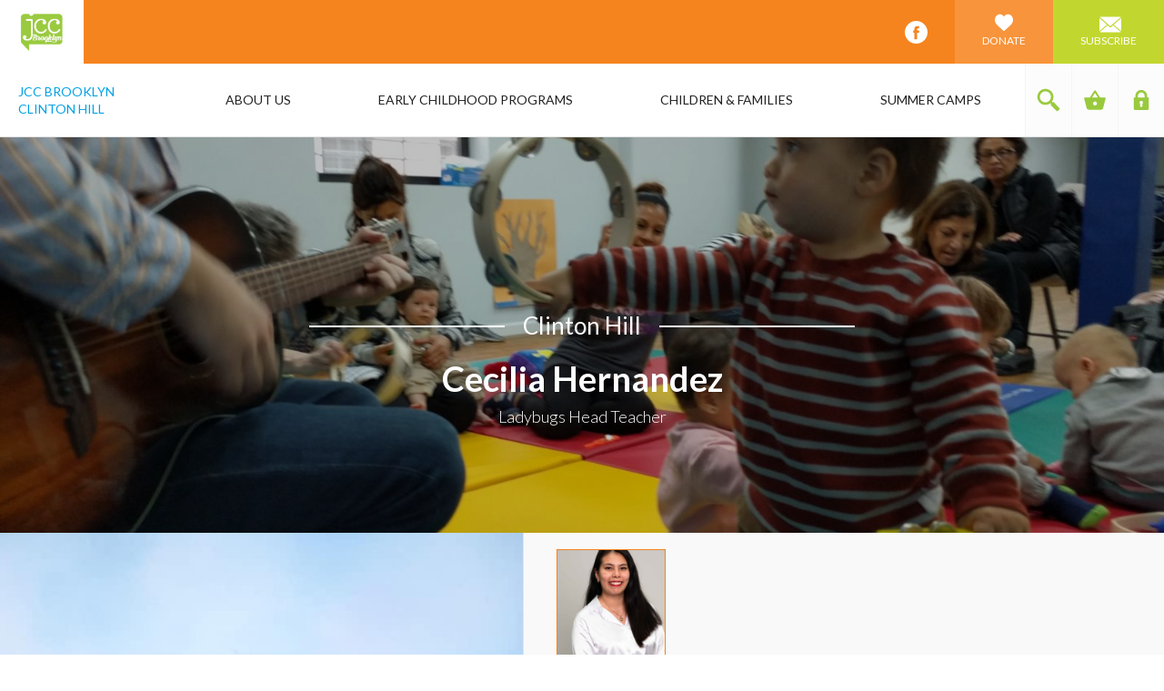

--- FILE ---
content_type: text/html; charset=UTF-8
request_url: https://www.jcc-brooklyn.org/clinton-hill/staff/cecilia-hernandez/
body_size: 17500
content:
<!doctype html>
<html lang="en">

<head>
    <meta http-equiv="Content-Type" content="text/html; charset=utf-8" />
    <!--[if IE]><meta http-equiv='X-UA-Compatible' content='IE=edge,chrome=1'><![endif]-->
    <meta name="viewport" content="width=device-width, initial-scale=1, maximum-scale=1, user-scalable=0" />
    <title>Cecilia Hernandez - JCC Brooklyn Clinton Hill</title>
    <link rel="shortcut icon" href="https://www.jcc-brooklyn.org/clinton-hill/wp-content/themes/kingsbay/favicon.ico?v=1" />
        <!-- Google Tag Manager -->
    <script>
        (function(w, d, s, l, i) {
            w[l] = w[l] || [];
            w[l].push({
                'gtm.start': new Date().getTime(),
                event: 'gtm.js'
            });
            var f = d.getElementsByTagName(s)[0],
                j = d.createElement(s),
                dl = l != 'dataLayer' ? '&l=' + l : '';
            j.async = true;
            j.src =
                'https://www.googletagmanager.com/gtm.js?id=' + i + dl;
            f.parentNode.insertBefore(j, f);
        })(window, document, 'script', 'dataLayer', 'GTM-PWCN94S');
    </script>
    <!-- End Google Tag Manager -->
    
    <!-- Google tag (gtag.js) -->
    <script async src="https://www.googletagmanager.com/gtag/js?id=AW-406957118"></script>
    <script>
        window.dataLayer = window.dataLayer || [];

        function gtag() {
            dataLayer.push(arguments);
        }
        gtag('js', new Date());

        gtag('config', 'AW-406957118');
    </script>
    <meta name='robots' content='index, follow, max-image-preview:large, max-snippet:-1, max-video-preview:-1' />
	<style>img:is([sizes="auto" i], [sizes^="auto," i]) { contain-intrinsic-size: 3000px 1500px }</style>
	
	<!-- This site is optimized with the Yoast SEO plugin v25.1 - https://yoast.com/wordpress/plugins/seo/ -->
	<link rel="canonical" href="https://www.jcc-brooklyn.org/clinton-hill/staff/cecilia-hernandez/" />
	<meta property="og:locale" content="en_US" />
	<meta property="og:type" content="article" />
	<meta property="og:title" content="Cecilia Hernandez - JCC Brooklyn Clinton Hill" />
	<meta property="og:description" content="Cecilia graduated from Brooklyn College with a degree in Psychology and Child and Youth Studies. Being the oldest sibling and cousin in her family she always helped in taking care [&hellip;]" />
	<meta property="og:url" content="https://www.jcc-brooklyn.org/clinton-hill/staff/cecilia-hernandez/" />
	<meta property="og:site_name" content="JCC Brooklyn Clinton Hill" />
	<meta property="article:modified_time" content="2024-10-14T02:27:44+00:00" />
	<meta property="og:image" content="https://www.jcc-brooklyn.org/clinton-hill/wp-content/uploads/sites/4/2019/09/Cecilia-Hernandez-scaled.jpg" />
	<meta property="og:image:width" content="1920" />
	<meta property="og:image:height" content="2560" />
	<meta property="og:image:type" content="image/jpeg" />
	<meta name="twitter:card" content="summary_large_image" />
	<meta name="twitter:label1" content="Est. reading time" />
	<meta name="twitter:data1" content="1 minute" />
	<script type="application/ld+json" class="yoast-schema-graph">{"@context":"https://schema.org","@graph":[{"@type":"WebPage","@id":"https://www.jcc-brooklyn.org/clinton-hill/staff/cecilia-hernandez/","url":"https://www.jcc-brooklyn.org/clinton-hill/staff/cecilia-hernandez/","name":"Cecilia Hernandez - JCC Brooklyn Clinton Hill","isPartOf":{"@id":"https://www.jcc-brooklyn.org/clinton-hill/#website"},"primaryImageOfPage":{"@id":"https://www.jcc-brooklyn.org/clinton-hill/staff/cecilia-hernandez/#primaryimage"},"image":{"@id":"https://www.jcc-brooklyn.org/clinton-hill/staff/cecilia-hernandez/#primaryimage"},"thumbnailUrl":"https://www.jcc-brooklyn.org/clinton-hill/wp-content/uploads/sites/4/2019/09/Cecilia-Hernandez-scaled.jpg","datePublished":"2019-09-09T19:27:20+00:00","dateModified":"2024-10-14T02:27:44+00:00","breadcrumb":{"@id":"https://www.jcc-brooklyn.org/clinton-hill/staff/cecilia-hernandez/#breadcrumb"},"inLanguage":"en-US","potentialAction":[{"@type":"ReadAction","target":["https://www.jcc-brooklyn.org/clinton-hill/staff/cecilia-hernandez/"]}]},{"@type":"ImageObject","inLanguage":"en-US","@id":"https://www.jcc-brooklyn.org/clinton-hill/staff/cecilia-hernandez/#primaryimage","url":"https://www.jcc-brooklyn.org/clinton-hill/wp-content/uploads/sites/4/2019/09/Cecilia-Hernandez-scaled.jpg","contentUrl":"https://www.jcc-brooklyn.org/clinton-hill/wp-content/uploads/sites/4/2019/09/Cecilia-Hernandez-scaled.jpg","width":1920,"height":2560},{"@type":"BreadcrumbList","@id":"https://www.jcc-brooklyn.org/clinton-hill/staff/cecilia-hernandez/#breadcrumb","itemListElement":[{"@type":"ListItem","position":1,"name":"Home","item":"https://www.jcc-brooklyn.org/clinton-hill/"},{"@type":"ListItem","position":2,"name":"Staff","item":"https://www.jcc-brooklyn.org/clinton-hill/staff/"},{"@type":"ListItem","position":3,"name":"Cecilia Hernandez"}]},{"@type":"WebSite","@id":"https://www.jcc-brooklyn.org/clinton-hill/#website","url":"https://www.jcc-brooklyn.org/clinton-hill/","name":"JCC Brooklyn Clinton Hill","description":"A project of Kings Bay Y","potentialAction":[{"@type":"SearchAction","target":{"@type":"EntryPoint","urlTemplate":"https://www.jcc-brooklyn.org/clinton-hill/?s={search_term_string}"},"query-input":{"@type":"PropertyValueSpecification","valueRequired":true,"valueName":"search_term_string"}}],"inLanguage":"en-US"}]}</script>
	<!-- / Yoast SEO plugin. -->


<link rel='dns-prefetch' href='//fonts.googleapis.com' />
<script type="text/javascript">
/* <![CDATA[ */
window._wpemojiSettings = {"baseUrl":"https:\/\/s.w.org\/images\/core\/emoji\/15.1.0\/72x72\/","ext":".png","svgUrl":"https:\/\/s.w.org\/images\/core\/emoji\/15.1.0\/svg\/","svgExt":".svg","source":{"concatemoji":"https:\/\/www.jcc-brooklyn.org\/clinton-hill\/wp-includes\/js\/wp-emoji-release.min.js?ver=8dce5f0254ce583a4543ac7145c55048"}};
/*! This file is auto-generated */
!function(i,n){var o,s,e;function c(e){try{var t={supportTests:e,timestamp:(new Date).valueOf()};sessionStorage.setItem(o,JSON.stringify(t))}catch(e){}}function p(e,t,n){e.clearRect(0,0,e.canvas.width,e.canvas.height),e.fillText(t,0,0);var t=new Uint32Array(e.getImageData(0,0,e.canvas.width,e.canvas.height).data),r=(e.clearRect(0,0,e.canvas.width,e.canvas.height),e.fillText(n,0,0),new Uint32Array(e.getImageData(0,0,e.canvas.width,e.canvas.height).data));return t.every(function(e,t){return e===r[t]})}function u(e,t,n){switch(t){case"flag":return n(e,"\ud83c\udff3\ufe0f\u200d\u26a7\ufe0f","\ud83c\udff3\ufe0f\u200b\u26a7\ufe0f")?!1:!n(e,"\ud83c\uddfa\ud83c\uddf3","\ud83c\uddfa\u200b\ud83c\uddf3")&&!n(e,"\ud83c\udff4\udb40\udc67\udb40\udc62\udb40\udc65\udb40\udc6e\udb40\udc67\udb40\udc7f","\ud83c\udff4\u200b\udb40\udc67\u200b\udb40\udc62\u200b\udb40\udc65\u200b\udb40\udc6e\u200b\udb40\udc67\u200b\udb40\udc7f");case"emoji":return!n(e,"\ud83d\udc26\u200d\ud83d\udd25","\ud83d\udc26\u200b\ud83d\udd25")}return!1}function f(e,t,n){var r="undefined"!=typeof WorkerGlobalScope&&self instanceof WorkerGlobalScope?new OffscreenCanvas(300,150):i.createElement("canvas"),a=r.getContext("2d",{willReadFrequently:!0}),o=(a.textBaseline="top",a.font="600 32px Arial",{});return e.forEach(function(e){o[e]=t(a,e,n)}),o}function t(e){var t=i.createElement("script");t.src=e,t.defer=!0,i.head.appendChild(t)}"undefined"!=typeof Promise&&(o="wpEmojiSettingsSupports",s=["flag","emoji"],n.supports={everything:!0,everythingExceptFlag:!0},e=new Promise(function(e){i.addEventListener("DOMContentLoaded",e,{once:!0})}),new Promise(function(t){var n=function(){try{var e=JSON.parse(sessionStorage.getItem(o));if("object"==typeof e&&"number"==typeof e.timestamp&&(new Date).valueOf()<e.timestamp+604800&&"object"==typeof e.supportTests)return e.supportTests}catch(e){}return null}();if(!n){if("undefined"!=typeof Worker&&"undefined"!=typeof OffscreenCanvas&&"undefined"!=typeof URL&&URL.createObjectURL&&"undefined"!=typeof Blob)try{var e="postMessage("+f.toString()+"("+[JSON.stringify(s),u.toString(),p.toString()].join(",")+"));",r=new Blob([e],{type:"text/javascript"}),a=new Worker(URL.createObjectURL(r),{name:"wpTestEmojiSupports"});return void(a.onmessage=function(e){c(n=e.data),a.terminate(),t(n)})}catch(e){}c(n=f(s,u,p))}t(n)}).then(function(e){for(var t in e)n.supports[t]=e[t],n.supports.everything=n.supports.everything&&n.supports[t],"flag"!==t&&(n.supports.everythingExceptFlag=n.supports.everythingExceptFlag&&n.supports[t]);n.supports.everythingExceptFlag=n.supports.everythingExceptFlag&&!n.supports.flag,n.DOMReady=!1,n.readyCallback=function(){n.DOMReady=!0}}).then(function(){return e}).then(function(){var e;n.supports.everything||(n.readyCallback(),(e=n.source||{}).concatemoji?t(e.concatemoji):e.wpemoji&&e.twemoji&&(t(e.twemoji),t(e.wpemoji)))}))}((window,document),window._wpemojiSettings);
/* ]]> */
</script>
<link rel='stylesheet' href='https://www.jcc-brooklyn.org/clinton-hill/wp-content/plugins/events-calendar-pro/src/resources/css/tribe-events-pro-mini-calendar-block.min.css?ver=7.4.5'  media='all' />
<style id='wp-emoji-styles-inline-css' type='text/css'>

	img.wp-smiley, img.emoji {
		display: inline !important;
		border: none !important;
		box-shadow: none !important;
		height: 1em !important;
		width: 1em !important;
		margin: 0 0.07em !important;
		vertical-align: -0.1em !important;
		background: none !important;
		padding: 0 !important;
	}
</style>
<link rel='stylesheet' href='https://www.jcc-brooklyn.org/clinton-hill/wp-includes/css/dist/block-library/style.min.css?ver=8dce5f0254ce583a4543ac7145c55048'  media='all' />
<style id='classic-theme-styles-inline-css' type='text/css'>
/*! This file is auto-generated */
.wp-block-button__link{color:#fff;background-color:#32373c;border-radius:9999px;box-shadow:none;text-decoration:none;padding:calc(.667em + 2px) calc(1.333em + 2px);font-size:1.125em}.wp-block-file__button{background:#32373c;color:#fff;text-decoration:none}
</style>
<link rel='stylesheet' href='https://www.jcc-brooklyn.org/clinton-hill/wp-content/plugins/widget-countdown/includes/gutenberg/style.css?ver=8dce5f0254ce583a4543ac7145c55048'  media='all' />
<link rel='stylesheet' href='https://www.jcc-brooklyn.org/clinton-hill/wp-content/plugins/woocommerce/packages/woocommerce-blocks/build/vendors-style.css?ver=4.0.0'  media='all' />
<link rel='stylesheet' href='https://www.jcc-brooklyn.org/clinton-hill/wp-content/plugins/woocommerce/packages/woocommerce-blocks/build/style.css?ver=4.0.0'  media='all' />
<style id='global-styles-inline-css' type='text/css'>
:root{--wp--preset--aspect-ratio--square: 1;--wp--preset--aspect-ratio--4-3: 4/3;--wp--preset--aspect-ratio--3-4: 3/4;--wp--preset--aspect-ratio--3-2: 3/2;--wp--preset--aspect-ratio--2-3: 2/3;--wp--preset--aspect-ratio--16-9: 16/9;--wp--preset--aspect-ratio--9-16: 9/16;--wp--preset--color--black: #000000;--wp--preset--color--cyan-bluish-gray: #abb8c3;--wp--preset--color--white: #ffffff;--wp--preset--color--pale-pink: #f78da7;--wp--preset--color--vivid-red: #cf2e2e;--wp--preset--color--luminous-vivid-orange: #ff6900;--wp--preset--color--luminous-vivid-amber: #fcb900;--wp--preset--color--light-green-cyan: #7bdcb5;--wp--preset--color--vivid-green-cyan: #00d084;--wp--preset--color--pale-cyan-blue: #8ed1fc;--wp--preset--color--vivid-cyan-blue: #0693e3;--wp--preset--color--vivid-purple: #9b51e0;--wp--preset--gradient--vivid-cyan-blue-to-vivid-purple: linear-gradient(135deg,rgba(6,147,227,1) 0%,rgb(155,81,224) 100%);--wp--preset--gradient--light-green-cyan-to-vivid-green-cyan: linear-gradient(135deg,rgb(122,220,180) 0%,rgb(0,208,130) 100%);--wp--preset--gradient--luminous-vivid-amber-to-luminous-vivid-orange: linear-gradient(135deg,rgba(252,185,0,1) 0%,rgba(255,105,0,1) 100%);--wp--preset--gradient--luminous-vivid-orange-to-vivid-red: linear-gradient(135deg,rgba(255,105,0,1) 0%,rgb(207,46,46) 100%);--wp--preset--gradient--very-light-gray-to-cyan-bluish-gray: linear-gradient(135deg,rgb(238,238,238) 0%,rgb(169,184,195) 100%);--wp--preset--gradient--cool-to-warm-spectrum: linear-gradient(135deg,rgb(74,234,220) 0%,rgb(151,120,209) 20%,rgb(207,42,186) 40%,rgb(238,44,130) 60%,rgb(251,105,98) 80%,rgb(254,248,76) 100%);--wp--preset--gradient--blush-light-purple: linear-gradient(135deg,rgb(255,206,236) 0%,rgb(152,150,240) 100%);--wp--preset--gradient--blush-bordeaux: linear-gradient(135deg,rgb(254,205,165) 0%,rgb(254,45,45) 50%,rgb(107,0,62) 100%);--wp--preset--gradient--luminous-dusk: linear-gradient(135deg,rgb(255,203,112) 0%,rgb(199,81,192) 50%,rgb(65,88,208) 100%);--wp--preset--gradient--pale-ocean: linear-gradient(135deg,rgb(255,245,203) 0%,rgb(182,227,212) 50%,rgb(51,167,181) 100%);--wp--preset--gradient--electric-grass: linear-gradient(135deg,rgb(202,248,128) 0%,rgb(113,206,126) 100%);--wp--preset--gradient--midnight: linear-gradient(135deg,rgb(2,3,129) 0%,rgb(40,116,252) 100%);--wp--preset--font-size--small: 13px;--wp--preset--font-size--medium: 20px;--wp--preset--font-size--large: 36px;--wp--preset--font-size--x-large: 42px;--wp--preset--spacing--20: 0.44rem;--wp--preset--spacing--30: 0.67rem;--wp--preset--spacing--40: 1rem;--wp--preset--spacing--50: 1.5rem;--wp--preset--spacing--60: 2.25rem;--wp--preset--spacing--70: 3.38rem;--wp--preset--spacing--80: 5.06rem;--wp--preset--shadow--natural: 6px 6px 9px rgba(0, 0, 0, 0.2);--wp--preset--shadow--deep: 12px 12px 50px rgba(0, 0, 0, 0.4);--wp--preset--shadow--sharp: 6px 6px 0px rgba(0, 0, 0, 0.2);--wp--preset--shadow--outlined: 6px 6px 0px -3px rgba(255, 255, 255, 1), 6px 6px rgba(0, 0, 0, 1);--wp--preset--shadow--crisp: 6px 6px 0px rgba(0, 0, 0, 1);}:where(.is-layout-flex){gap: 0.5em;}:where(.is-layout-grid){gap: 0.5em;}body .is-layout-flex{display: flex;}.is-layout-flex{flex-wrap: wrap;align-items: center;}.is-layout-flex > :is(*, div){margin: 0;}body .is-layout-grid{display: grid;}.is-layout-grid > :is(*, div){margin: 0;}:where(.wp-block-columns.is-layout-flex){gap: 2em;}:where(.wp-block-columns.is-layout-grid){gap: 2em;}:where(.wp-block-post-template.is-layout-flex){gap: 1.25em;}:where(.wp-block-post-template.is-layout-grid){gap: 1.25em;}.has-black-color{color: var(--wp--preset--color--black) !important;}.has-cyan-bluish-gray-color{color: var(--wp--preset--color--cyan-bluish-gray) !important;}.has-white-color{color: var(--wp--preset--color--white) !important;}.has-pale-pink-color{color: var(--wp--preset--color--pale-pink) !important;}.has-vivid-red-color{color: var(--wp--preset--color--vivid-red) !important;}.has-luminous-vivid-orange-color{color: var(--wp--preset--color--luminous-vivid-orange) !important;}.has-luminous-vivid-amber-color{color: var(--wp--preset--color--luminous-vivid-amber) !important;}.has-light-green-cyan-color{color: var(--wp--preset--color--light-green-cyan) !important;}.has-vivid-green-cyan-color{color: var(--wp--preset--color--vivid-green-cyan) !important;}.has-pale-cyan-blue-color{color: var(--wp--preset--color--pale-cyan-blue) !important;}.has-vivid-cyan-blue-color{color: var(--wp--preset--color--vivid-cyan-blue) !important;}.has-vivid-purple-color{color: var(--wp--preset--color--vivid-purple) !important;}.has-black-background-color{background-color: var(--wp--preset--color--black) !important;}.has-cyan-bluish-gray-background-color{background-color: var(--wp--preset--color--cyan-bluish-gray) !important;}.has-white-background-color{background-color: var(--wp--preset--color--white) !important;}.has-pale-pink-background-color{background-color: var(--wp--preset--color--pale-pink) !important;}.has-vivid-red-background-color{background-color: var(--wp--preset--color--vivid-red) !important;}.has-luminous-vivid-orange-background-color{background-color: var(--wp--preset--color--luminous-vivid-orange) !important;}.has-luminous-vivid-amber-background-color{background-color: var(--wp--preset--color--luminous-vivid-amber) !important;}.has-light-green-cyan-background-color{background-color: var(--wp--preset--color--light-green-cyan) !important;}.has-vivid-green-cyan-background-color{background-color: var(--wp--preset--color--vivid-green-cyan) !important;}.has-pale-cyan-blue-background-color{background-color: var(--wp--preset--color--pale-cyan-blue) !important;}.has-vivid-cyan-blue-background-color{background-color: var(--wp--preset--color--vivid-cyan-blue) !important;}.has-vivid-purple-background-color{background-color: var(--wp--preset--color--vivid-purple) !important;}.has-black-border-color{border-color: var(--wp--preset--color--black) !important;}.has-cyan-bluish-gray-border-color{border-color: var(--wp--preset--color--cyan-bluish-gray) !important;}.has-white-border-color{border-color: var(--wp--preset--color--white) !important;}.has-pale-pink-border-color{border-color: var(--wp--preset--color--pale-pink) !important;}.has-vivid-red-border-color{border-color: var(--wp--preset--color--vivid-red) !important;}.has-luminous-vivid-orange-border-color{border-color: var(--wp--preset--color--luminous-vivid-orange) !important;}.has-luminous-vivid-amber-border-color{border-color: var(--wp--preset--color--luminous-vivid-amber) !important;}.has-light-green-cyan-border-color{border-color: var(--wp--preset--color--light-green-cyan) !important;}.has-vivid-green-cyan-border-color{border-color: var(--wp--preset--color--vivid-green-cyan) !important;}.has-pale-cyan-blue-border-color{border-color: var(--wp--preset--color--pale-cyan-blue) !important;}.has-vivid-cyan-blue-border-color{border-color: var(--wp--preset--color--vivid-cyan-blue) !important;}.has-vivid-purple-border-color{border-color: var(--wp--preset--color--vivid-purple) !important;}.has-vivid-cyan-blue-to-vivid-purple-gradient-background{background: var(--wp--preset--gradient--vivid-cyan-blue-to-vivid-purple) !important;}.has-light-green-cyan-to-vivid-green-cyan-gradient-background{background: var(--wp--preset--gradient--light-green-cyan-to-vivid-green-cyan) !important;}.has-luminous-vivid-amber-to-luminous-vivid-orange-gradient-background{background: var(--wp--preset--gradient--luminous-vivid-amber-to-luminous-vivid-orange) !important;}.has-luminous-vivid-orange-to-vivid-red-gradient-background{background: var(--wp--preset--gradient--luminous-vivid-orange-to-vivid-red) !important;}.has-very-light-gray-to-cyan-bluish-gray-gradient-background{background: var(--wp--preset--gradient--very-light-gray-to-cyan-bluish-gray) !important;}.has-cool-to-warm-spectrum-gradient-background{background: var(--wp--preset--gradient--cool-to-warm-spectrum) !important;}.has-blush-light-purple-gradient-background{background: var(--wp--preset--gradient--blush-light-purple) !important;}.has-blush-bordeaux-gradient-background{background: var(--wp--preset--gradient--blush-bordeaux) !important;}.has-luminous-dusk-gradient-background{background: var(--wp--preset--gradient--luminous-dusk) !important;}.has-pale-ocean-gradient-background{background: var(--wp--preset--gradient--pale-ocean) !important;}.has-electric-grass-gradient-background{background: var(--wp--preset--gradient--electric-grass) !important;}.has-midnight-gradient-background{background: var(--wp--preset--gradient--midnight) !important;}.has-small-font-size{font-size: var(--wp--preset--font-size--small) !important;}.has-medium-font-size{font-size: var(--wp--preset--font-size--medium) !important;}.has-large-font-size{font-size: var(--wp--preset--font-size--large) !important;}.has-x-large-font-size{font-size: var(--wp--preset--font-size--x-large) !important;}
:where(.wp-block-post-template.is-layout-flex){gap: 1.25em;}:where(.wp-block-post-template.is-layout-grid){gap: 1.25em;}
:where(.wp-block-columns.is-layout-flex){gap: 2em;}:where(.wp-block-columns.is-layout-grid){gap: 2em;}
:root :where(.wp-block-pullquote){font-size: 1.5em;line-height: 1.6;}
</style>
<link rel='stylesheet' href='https://www.jcc-brooklyn.org/clinton-hill/wp-content/plugins/woocommerce/assets/css/woocommerce-layout.css?ver=5.0.3'  media='all' />
<link rel='stylesheet' href='https://www.jcc-brooklyn.org/clinton-hill/wp-content/plugins/woocommerce/assets/css/woocommerce-smallscreen.css?ver=5.0.3'  media='only screen and (max-width: 768px)' />
<link rel='stylesheet' href='https://www.jcc-brooklyn.org/clinton-hill/wp-content/plugins/woocommerce/assets/css/woocommerce.css?ver=5.0.3'  media='all' />
<style id='woocommerce-inline-inline-css' type='text/css'>
.woocommerce form .form-row .required { visibility: visible; }
</style>
<link rel='stylesheet' href='https://www.jcc-brooklyn.org/clinton-hill/wp-includes/css/dashicons.min.css?ver=8dce5f0254ce583a4543ac7145c55048'  media='all' />
<link rel='stylesheet' href='https://fonts.googleapis.com/css?family=Lato%3A100%2C100i%2C300%2C300i%2C400%2C400i%2C700%2C700i%2C900%2C900i&#038;ver=8dce5f0254ce583a4543ac7145c55048'  media='all' />
<link rel='stylesheet' href='https://www.jcc-brooklyn.org/clinton-hill/wp-content/themes/jcc/css/all.css?ver=202505191259'  media='all' />
<link rel='stylesheet' href='https://www.jcc-brooklyn.org/clinton-hill/wp-content/themes/jcc/css/custom.css?ver=202505191259'  media='all' />
<link rel='stylesheet' href='https://www.jcc-brooklyn.org/clinton-hill/wp-content/themes/jcc/css/ecommerce.css?ver=202505191259'  media='all' />
<link rel='stylesheet' href='https://www.jcc-brooklyn.org/clinton-hill/wp-content/themes/jcc/css/print.css?ver=202505191259'  media='all' />
<link rel='stylesheet' href='https://www.jcc-brooklyn.org/clinton-hill/wp-content/themes/kingsbay/css/all.css?ver=202505191259'  media='all' />
<link rel='stylesheet' href='https://www.jcc-brooklyn.org/clinton-hill/wp-content/themes/kingsbay/css/custom.css?ver=202505191259'  media='all' />
<link rel='stylesheet' href='https://www.jcc-brooklyn.org/clinton-hill/wp-content/themes/kingsbay/css/npg-events.css?ver=8dce5f0254ce583a4543ac7145c55048'  media='all' />
<script  src="https://www.jcc-brooklyn.org/clinton-hill/wp-includes/js/jquery/jquery.min.js?ver=3.7.1" id="jquery-core-js"></script>
<script  src="https://www.jcc-brooklyn.org/clinton-hill/wp-includes/js/jquery/jquery-migrate.min.js?ver=3.4.1" id="jquery-migrate-js"></script>
<link rel="https://api.w.org/" href="https://www.jcc-brooklyn.org/clinton-hill/wp-json/" /><link rel="EditURI" type="application/rsd+xml" title="RSD" href="https://www.jcc-brooklyn.org/clinton-hill/xmlrpc.php?rsd" />
<link rel='shortlink' href='https://www.jcc-brooklyn.org/clinton-hill/?p=1893' />
<link rel="alternate" title="oEmbed (JSON)" type="application/json+oembed" href="https://www.jcc-brooklyn.org/clinton-hill/wp-json/oembed/1.0/embed?url=https%3A%2F%2Fwww.jcc-brooklyn.org%2Fclinton-hill%2Fstaff%2Fcecilia-hernandez%2F" />
<link rel="alternate" title="oEmbed (XML)" type="text/xml+oembed" href="https://www.jcc-brooklyn.org/clinton-hill/wp-json/oembed/1.0/embed?url=https%3A%2F%2Fwww.jcc-brooklyn.org%2Fclinton-hill%2Fstaff%2Fcecilia-hernandez%2F&#038;format=xml" />
<script type="text/javascript">
(function(url){
	if(/(?:Chrome\/26\.0\.1410\.63 Safari\/537\.31|WordfenceTestMonBot)/.test(navigator.userAgent)){ return; }
	var addEvent = function(evt, handler) {
		if (window.addEventListener) {
			document.addEventListener(evt, handler, false);
		} else if (window.attachEvent) {
			document.attachEvent('on' + evt, handler);
		}
	};
	var removeEvent = function(evt, handler) {
		if (window.removeEventListener) {
			document.removeEventListener(evt, handler, false);
		} else if (window.detachEvent) {
			document.detachEvent('on' + evt, handler);
		}
	};
	var evts = 'contextmenu dblclick drag dragend dragenter dragleave dragover dragstart drop keydown keypress keyup mousedown mousemove mouseout mouseover mouseup mousewheel scroll'.split(' ');
	var logHuman = function() {
		if (window.wfLogHumanRan) { return; }
		window.wfLogHumanRan = true;
		var wfscr = document.createElement('script');
		wfscr.type = 'text/javascript';
		wfscr.async = true;
		wfscr.src = url + '&r=' + Math.random();
		(document.getElementsByTagName('head')[0]||document.getElementsByTagName('body')[0]).appendChild(wfscr);
		for (var i = 0; i < evts.length; i++) {
			removeEvent(evts[i], logHuman);
		}
	};
	for (var i = 0; i < evts.length; i++) {
		addEvent(evts[i], logHuman);
	}
})('//www.jcc-brooklyn.org/clinton-hill/?wordfence_lh=1&hid=7A9CBC2320F0B4B0437A074C774512F3');
</script><style id="wpfd_custom_css"></style><meta name="tec-api-version" content="v1"><meta name="tec-api-origin" content="https://www.jcc-brooklyn.org/clinton-hill"><link rel="alternate" href="https://www.jcc-brooklyn.org/clinton-hill/wp-json/tribe/events/v1/" /><meta name="et-api-version" content="v1"><meta name="et-api-origin" content="https://www.jcc-brooklyn.org/clinton-hill"><link rel="https://theeventscalendar.com/" href="https://www.jcc-brooklyn.org/clinton-hill/wp-json/tribe/tickets/v1/" /><style type="text/css">dd ul.bulleted {  float:none;clear:both; }</style>	<script>
		(function(){
			window.switchTo5x=true;
			var e=document.createElement("script");
			e.type="text/javascript";
			e.async=true;
			e.onload=function(){
				try{
					stLight.options({publisher: "841267e2-2f85-4ef1-9199-6b4266f9d022", doNotHash: false, doNotCopy: false, hashAddressBar: false});
				}catch(e){ /* optionally do something to handle errors here */ }
			}
			e.src=('https:' == document.location.protocol ? 'https://ws' : 'http://w') + '.sharethis.com/button/buttons.js';
			var s = document.getElementsByTagName('script')[0];
			s.parentNode.insertBefore(e, s);
		})();
	</script>
		<script>
		var isLoggedInHelpDesk = 0;
		var adminEmailLoggedInHelpDesk = "";
		</script>
		<noscript><style>.woocommerce-product-gallery{ opacity: 1 !important; }</style></noscript>
	<style type="text/css">.recentcomments a{display:inline !important;padding:0 !important;margin:0 !important;}</style>		<style type="text/css" id="wp-custom-css">
			.hero-1-module .slide:before{opacity: 0.30;}
.woocommerce .blockUI.blockOverlay {
    display: none !important;
}		</style>
		</head>

<body class="wp-singular staff-template-default single single-staff postid-1893 wp-theme-jcc wp-child-theme-kingsbay is_live theme-jcc woocommerce-no-js tribe-no-js page-template-kings-bay tec-no-tickets-on-recurring tec-no-rsvp-on-recurring network-site-4 t3 tribe-theme-jcc">
        <!-- Google Tag Manager (noscript) -->
    <noscript><iframe src="https://www.googletagmanager.com/ns.html?id=GTM-PWCN94S" height="0" width="0" style="display:none;visibility:hidden"></iframe></noscript>
    <!-- End Google Tag Manager (noscript) -->
        <header class="header">
        <div class="content">
            <div class="bar-1">
                <div class="menu">
                                                <a href="https://www.jcc-brooklyn.org/clinton-hill/" class="item logo-box"><img width="300" height="273" src="https://www.jcc-brooklyn.org/clinton-hill/wp-content/uploads/sites/4/2017/11/logo-1-300x273.png" class="attachment-medium size-medium" alt="" decoding="async" fetchpriority="high" srcset="https://www.jcc-brooklyn.org/clinton-hill/wp-content/uploads/sites/4/2017/11/logo-1-300x273.png 300w, https://www.jcc-brooklyn.org/clinton-hill/wp-content/uploads/sites/4/2017/11/logo-1.png 618w" sizes="(max-width: 300px) 100vw, 300px" /></a>
                                                        </div>
                <div class="mobile-tab menu-icon">
                    <div class="wrap">
                                                    <p class="intro">our locations:</p>
                                                            <p class="selection">Clinton Hill</p>
                                                                        </div>
                    <div class="icon">
                        <img alt="menu" src="https://www.jcc-brooklyn.org/clinton-hill/wp-content/themes/kingsbay/images/icons/icon-arrow-down-white.svg" />
                    </div>
                </div>
                <div class="con">
                        <div class="social">
			<a target="_blank" href="https://www.facebook.com/jccbrooklynclintonhill/" class="item"><svg xmlns="http://www.w3.org/2000/svg" xmlns:xlink="http://www.w3.org/1999/xlink" version="1.1" x="0px" y="0px" width="49.652px" height="49.652px" viewBox="0 0 49.652 49.652" style="enable-background:new 0 0 49.652 49.652;" xml:space="preserve">
<g>
	<g>
		<path d="M24.826,0C11.137,0,0,11.137,0,24.826c0,13.688,11.137,24.826,24.826,24.826c13.688,0,24.826-11.138,24.826-24.826    C49.652,11.137,38.516,0,24.826,0z M31,25.7h-4.039c0,6.453,0,14.396,0,14.396h-5.985c0,0,0-7.866,0-14.396h-2.845v-5.088h2.845    v-3.291c0-2.357,1.12-6.04,6.04-6.04l4.435,0.017v4.939c0,0-2.695,0-3.219,0c-0.524,0-1.269,0.262-1.269,1.386v2.99h4.56L31,25.7z    "></path>
	</g>
</g>
<g>
</g>
<g>
</g>
<g>
</g>
<g>
</g>
<g>
</g>
<g>
</g>
<g>
</g>
<g>
</g>
<g>
</g>
<g>
</g>
<g>
</g>
<g>
</g>
<g>
</g>
<g>
</g>
<g>
</g>
</svg>
</a>
				</div>                    <div class="tools">
                        <a href="https://www.jcc-brooklyn.org/clinton-hill/donate/" class="item heart">
                            <div class="thumb">
                                <svg xmlns="http://www.w3.org/2000/svg" xmlns:xlink="http://www.w3.org/1999/xlink" version="1.1" x="0px" y="0px" viewBox="0 0 51.997 51.997" style="enable-background:new 0 0 51.997 51.997;" xml:space="preserve">
<path d="M51.911,16.242C51.152,7.888,45.239,1.827,37.839,1.827c-4.93,0-9.444,2.653-11.984,6.905  c-2.517-4.307-6.846-6.906-11.697-6.906c-7.399,0-13.313,6.061-14.071,14.415c-0.06,0.369-0.306,2.311,0.442,5.478  c1.078,4.568,3.568,8.723,7.199,12.013l18.115,16.439l18.426-16.438c3.631-3.291,6.121-7.445,7.199-12.014  C52.216,18.553,51.97,16.611,51.911,16.242z"></path>
<g>
</g>
<g>
</g>
<g>
</g>
<g>
</g>
<g>
</g>
<g>
</g>
<g>
</g>
<g>
</g>
<g>
</g>
<g>
</g>
<g>
</g>
<g>
</g>
<g>
</g>
<g>
</g>
<g>
</g>
</svg>
                            </div>
                            <p class="des">
                                donate
                            </p>
                                                        </a>
                                                    <a href="#" class="item envelope mail">
                                <div class="thumb">
                                    <svg xmlns="http://www.w3.org/2000/svg" xmlns:xlink="http://www.w3.org/1999/xlink" version="1.1" x="0px" y="0px" viewBox="0 0 14 14" style="enable-background:new 0 0 14 14;" xml:space="preserve">
<g>
	<g>
		<path d="M7,9L5.268,7.484l-4.952,4.245C0.496,11.896,0.739,12,1.007,12h11.986    c0.267,0,0.509-0.104,0.688-0.271L8.732,7.484L7,9z"></path>
		<path d="M13.684,2.271C13.504,2.103,13.262,2,12.993,2H1.007C0.74,2,0.498,2.104,0.318,2.273L7,8    L13.684,2.271z"></path>
		<polygon points="0,2.878 0,11.186 4.833,7.079   "></polygon>
		<polygon points="9.167,7.079 14,11.186 14,2.875   "></polygon>
	</g>
</g>

</svg>
                                </div>
                                <p class="des">
                                    subscribe
                                </p>
                            </a>
                                            </div>
                </div>
            </div>
            		<div class="bar-2">
		<a href="https://www.jcc-brooklyn.org/clinton-hill" class="logo">
							<p class="name" style="color: #00a1e4">
          <span>JCC Brooklyn</span>
                      Clinton Hill          				</p>
					</a>
		<span class="mobile-tog"></span>
		<div class="site-menu">
			<div class="tools">
				<a href="#" class="search">
					<svg xmlns="http://www.w3.org/2000/svg" xmlns:xlink="http://www.w3.org/1999/xlink" version="1.1" x="0px" y="0px" viewBox="0 0 500 500" style="enable-background:new 0 0 500 500;" xml:space="preserve">
<path d="M463.3,407.2L358.2,299c-7.5-7.8-17-10.9-21-6.9c-4.1,3.9-13.5,0.8-21.1-6.9l-1.5-1.6c47-61.7,42.5-150-14-206.3  C239,15.8,139,15.8,77.4,77.2c-61.6,61.5-61.6,161.1,0,222.6c57.4,57.3,148.1,61.1,210.1,11.6l0.7,0.7c7.5,7.8,10.3,17.3,6.2,21.2  c-4.1,3.9-1.3,13.5,6.2,21.2l105,108.3c7.5,7.7,20,8,27.8,0.5l29.5-28.4C470.7,427.4,470.9,415,463.3,407.2z M265.9,265.3  c-42.4,42.3-111.5,42.3-153.9,0c-42.4-42.3-42.4-111.2,0-153.5c42.4-42.3,111.5-42.3,153.9,0C308.4,154.1,308.4,223,265.9,265.3z"></path>
</svg>
				</a>
				<a href="https://www.jcc-brooklyn.org/clinton-hill/cart/" class="cart">
					<svg xmlns="http://www.w3.org/2000/svg" xmlns:xlink="http://www.w3.org/1999/xlink" version="1.1" x="0px" y="0px" viewBox="0 0 500 500" style="enable-background:new 0 0 500 500;" xml:space="preserve">
<path d="M351.7,199.2L267.3,67.8c-3.8-4-9.6-8-15.3-8c-5.8,0-11.5,2-15.3,8l-84.4,131.4H60c-11.5,0-19.2,8-19.2,19.9c0,2,0,4,0,6  l48,185.2c3.8,15.9,19.2,29.9,36.5,29.9h249.4c17.3,0,32.6-11.9,36.5-29.9l48-185.2c0-2,0-4,0-6c0-11.9-7.7-19.9-19.2-19.9H351.7  L351.7,199.2z M194.4,199.2l57.6-87.6l57.6,87.6H194.4z M251.9,358.5c-21.1,0-38.4-17.9-38.4-39.8c0-21.9,17.3-39.8,38.4-39.8  s38.4,17.9,38.4,39.8C290.3,340.6,273,358.5,251.9,358.5z"></path>
</svg>
				</a>
									<a href="javascript:void(0);" class="login">
						<svg xmlns="http://www.w3.org/2000/svg" xmlns:xlink="http://www.w3.org/1999/xlink" version="1.1" x="0px" y="0px" viewBox="0 0 500 500" style="enable-background:new 0 0 500 500;" xml:space="preserve">
<path d="M390.3,200.5h-24.8v-33C365.5,103.8,313.7,52,250,52s-115.5,51.8-115.5,115.5v33h-24.8c-4.6,0-8.3,3.7-8.3,8.3V415  c0,18.2,14.8,33,33,33h231c18.2,0,33-14.8,33-33V208.7C398.5,204.2,394.8,200.5,390.3,200.5z M274.7,372.9c0.3,2.3-0.5,4.7-2.1,6.4  c-1.6,1.8-3.8,2.7-6.1,2.7h-33c-2.3,0-4.6-1-6.1-2.7c-1.6-1.7-2.3-4.1-2.1-6.4l5.2-46.8c-8.5-6.1-13.5-15.9-13.5-26.5  c0-18.2,14.8-33,33-33c18.2,0,33,14.8,33,33c0,10.7-5.1,20.4-13.5,26.5L274.7,372.9z M316,200.5H184v-33c0-36.4,29.6-66,66-66  c36.4,0,66,29.6,66,66V200.5z"></path>
</svg>
					</a>
							</div>
			<ul class="site-nav">
															<li>
							<a  href="https://www.jcc-brooklyn.org/clinton-hill/about-us/" title="About Us">About Us</a>
															<ul class="drop">
																			<li>
											<a  href="https://www.jcc-brooklyn.org/clinton-hill/staff/" title="Staff">Staff</a>
										</li>
																			<li>
											<a  href="https://www.jcc-brooklyn.org/clinton-hill/media/" title="Media">Media</a>
										</li>
																			<li>
											<a  href="https://www.jcc-brooklyn.org/clinton-hill/events/" title="Calendar">Calendar</a>
										</li>
																			<li>
											<a  href="https://www.jcc-brooklyn.org/clinton-hill/donate/" title="Donate">Donate</a>
										</li>
																	</ul>
													</li>
											<li>
							<a  href="https://www.jcc-brooklyn.org/clinton-hill/early-childhood-programs/" title="Early Childhood Programs">Early Childhood Programs</a>
															<ul class="drop">
																			<li>
											<a  href="https://www.jcc-brooklyn.org/clinton-hill/infant-toddler/" title="Infant-Toddler">Infant-Toddler</a>
										</li>
																			<li>
											<a  href="https://www.jcc-brooklyn.org/clinton-hill/preschool/" title="Preschool (Ages 2-4)">Preschool (Ages 2-4)</a>
										</li>
																			<li>
											<a  href="https://www.jcc-brooklyn.org/clinton-hill/admissions/" title="Admissions">Admissions</a>
										</li>
																			<li>
											<a  href="https://www.jcc-brooklyn.org/clinton-hill/ecc-faq/" title="Early Childhood FAQs">Early Childhood FAQs</a>
										</li>
																			<li>
											<a  href="https://www.jcc-brooklyn.org/clinton-hill/preschool-summer-camp/" title="Preschool Summer Camp">Preschool Summer Camp</a>
										</li>
																	</ul>
													</li>
											<li>
							<a  href="https://www.jcc-brooklyn.org/clinton-hill/children-families/" title="Children &amp; Families">Children &amp; Families</a>
															<ul class="drop">
																			<li>
											<a  href="https://www.jcc-brooklyn.org/clinton-hill/programs/0-5/#overview" title="Ages 0-5">Ages 0-5</a>
										</li>
																	</ul>
													</li>
											<li>
							<a  href="https://www.jcc-brooklyn.org/clinton-hill/summer-camps/" title="Summer Camps">Summer Camps</a>
															<ul class="drop">
																			<li>
											<a  href="https://www.jcc-brooklyn.org/camp" title="JCC Brooklyn Camps">JCC Brooklyn Camps</a>
										</li>
																			<li>
											<a  href="https://www.jcc-brooklyn.org/clinton-hill/preschool-summer-camp/" title="Preschool Summer Camp">Preschool Summer Camp</a>
										</li>
																	</ul>
													</li>
												</ul>
		</div>
	</div>
        </div>
    </header>
    <div class="mobile-menu">
        <div class="social">
			<a target="_blank" href="https://www.facebook.com/jccbrooklynclintonhill/" class="item"><svg xmlns="http://www.w3.org/2000/svg" xmlns:xlink="http://www.w3.org/1999/xlink" version="1.1" x="0px" y="0px" width="49.652px" height="49.652px" viewBox="0 0 49.652 49.652" style="enable-background:new 0 0 49.652 49.652;" xml:space="preserve">
<g>
	<g>
		<path d="M24.826,0C11.137,0,0,11.137,0,24.826c0,13.688,11.137,24.826,24.826,24.826c13.688,0,24.826-11.138,24.826-24.826    C49.652,11.137,38.516,0,24.826,0z M31,25.7h-4.039c0,6.453,0,14.396,0,14.396h-5.985c0,0,0-7.866,0-14.396h-2.845v-5.088h2.845    v-3.291c0-2.357,1.12-6.04,6.04-6.04l4.435,0.017v4.939c0,0-2.695,0-3.219,0c-0.524,0-1.269,0.262-1.269,1.386v2.99h4.56L31,25.7z    "></path>
	</g>
</g>
<g>
</g>
<g>
</g>
<g>
</g>
<g>
</g>
<g>
</g>
<g>
</g>
<g>
</g>
<g>
</g>
<g>
</g>
<g>
</g>
<g>
</g>
<g>
</g>
<g>
</g>
<g>
</g>
<g>
</g>
</svg>
</a>
				</div>        <div class="list">
                    </div>
    </div>
            <div class="shadow">
            <div class="pop-up">
                <a class="close" href="#">
                    <img alt="" src="https://www.jcc-brooklyn.org/clinton-hill/wp-content/themes/kingsbay/images/icon-close.svg">
                </a>
                <div class="item">
                                            <h4>Sign Up for Updates</h4>
                                                                <p>Sign up for our mailing list. We will invite you to events and programs at JCC Brooklyn  Clinton Hill.</p>
                                        <div class="form">
                        <script type="text/javascript">
/* <![CDATA[ */
var gform;gform||(document.addEventListener("gform_main_scripts_loaded",function(){gform.scriptsLoaded=!0}),document.addEventListener("gform/theme/scripts_loaded",function(){gform.themeScriptsLoaded=!0}),window.addEventListener("DOMContentLoaded",function(){gform.domLoaded=!0}),gform={domLoaded:!1,scriptsLoaded:!1,themeScriptsLoaded:!1,isFormEditor:()=>"function"==typeof InitializeEditor,callIfLoaded:function(o){return!(!gform.domLoaded||!gform.scriptsLoaded||!gform.themeScriptsLoaded&&!gform.isFormEditor()||(gform.isFormEditor()&&console.warn("The use of gform.initializeOnLoaded() is deprecated in the form editor context and will be removed in Gravity Forms 3.1."),o(),0))},initializeOnLoaded:function(o){gform.callIfLoaded(o)||(document.addEventListener("gform_main_scripts_loaded",()=>{gform.scriptsLoaded=!0,gform.callIfLoaded(o)}),document.addEventListener("gform/theme/scripts_loaded",()=>{gform.themeScriptsLoaded=!0,gform.callIfLoaded(o)}),window.addEventListener("DOMContentLoaded",()=>{gform.domLoaded=!0,gform.callIfLoaded(o)}))},hooks:{action:{},filter:{}},addAction:function(o,r,e,t){gform.addHook("action",o,r,e,t)},addFilter:function(o,r,e,t){gform.addHook("filter",o,r,e,t)},doAction:function(o){gform.doHook("action",o,arguments)},applyFilters:function(o){return gform.doHook("filter",o,arguments)},removeAction:function(o,r){gform.removeHook("action",o,r)},removeFilter:function(o,r,e){gform.removeHook("filter",o,r,e)},addHook:function(o,r,e,t,n){null==gform.hooks[o][r]&&(gform.hooks[o][r]=[]);var d=gform.hooks[o][r];null==n&&(n=r+"_"+d.length),gform.hooks[o][r].push({tag:n,callable:e,priority:t=null==t?10:t})},doHook:function(r,o,e){var t;if(e=Array.prototype.slice.call(e,1),null!=gform.hooks[r][o]&&((o=gform.hooks[r][o]).sort(function(o,r){return o.priority-r.priority}),o.forEach(function(o){"function"!=typeof(t=o.callable)&&(t=window[t]),"action"==r?t.apply(null,e):e[0]=t.apply(null,e)})),"filter"==r)return e[0]},removeHook:function(o,r,t,n){var e;null!=gform.hooks[o][r]&&(e=(e=gform.hooks[o][r]).filter(function(o,r,e){return!!(null!=n&&n!=o.tag||null!=t&&t!=o.priority)}),gform.hooks[o][r]=e)}});
/* ]]> */
</script>

                <div class='gf_browser_chrome gform_wrapper gform_legacy_markup_wrapper gform-theme--no-framework' data-form-theme='legacy' data-form-index='0' id='gform_wrapper_2' ><div id='gf_2' class='gform_anchor' tabindex='-1'></div><form method='post' enctype='multipart/form-data' target='gform_ajax_frame_2' id='gform_2'  action='/clinton-hill/event/shajam-fridays-2-2019-11-01-2019-09-06/2020-09-18/#gf_2' data-formid='2' novalidate>
                        <div class='gform-body gform_body'><ul id='gform_fields_2' class='gform_fields top_label form_sublabel_below description_below validation_below'><li id="field_2_1" class="gfield gfield--type-email field_sublabel_below gfield--no-description field_description_below hidden_label field_validation_below gfield_visibility_visible"  ><label class='gfield_label gform-field-label' for='input_2_1'>Email</label><div class='ginput_container ginput_container_email'>
                            <input name='input_1' id='input_2_1' type='email' value='' class='medium' tabindex='100'  placeholder='Enter your email address'  aria-invalid="false"  />
                        </div></li><li id="field_2_2" class="gfield gfield--type-honeypot gform_validation_container field_sublabel_below gfield--has-description field_description_below field_validation_below gfield_visibility_visible"  ><label class='gfield_label gform-field-label' for='input_2_2'>Comments</label><div class='ginput_container'><input name='input_2' id='input_2_2' type='text' value='' autocomplete='new-password'/></div><div class='gfield_description' id='gfield_description_2_2'>This field is for validation purposes and should be left unchanged.</div></li></ul></div>
        <div class='gform-footer gform_footer top_label'> <input type='submit' id='gform_submit_button_2' class='gform_button button submit' onclick='gform.submission.handleButtonClick(this);' data-submission-type='submit' value='Subscribe' tabindex='101' /> <input type='hidden' name='gform_ajax' value='form_id=2&amp;title=&amp;description=&amp;tabindex=100&amp;theme=legacy&amp;hash=4bd1c17725160c7f2344697dfd97ef08' />
            <input type='hidden' class='gform_hidden' name='gform_submission_method' data-js='gform_submission_method_2' value='iframe' />
            <input type='hidden' class='gform_hidden' name='gform_theme' data-js='gform_theme_2' id='gform_theme_2' value='legacy' />
            <input type='hidden' class='gform_hidden' name='gform_style_settings' data-js='gform_style_settings_2' id='gform_style_settings_2' value='' />
            <input type='hidden' class='gform_hidden' name='is_submit_2' value='1' />
            <input type='hidden' class='gform_hidden' name='gform_submit' value='2' />
            
            <input type='hidden' class='gform_hidden' name='gform_unique_id' value='' />
            <input type='hidden' class='gform_hidden' name='state_2' value='WyJbXSIsImI4M2Q0YzllM2JiYjZmZWNhMDRmYmMyZTgyYWNiNGRhIl0=' />
            <input type='hidden' autocomplete='off' class='gform_hidden' name='gform_target_page_number_2' id='gform_target_page_number_2' value='0' />
            <input type='hidden' autocomplete='off' class='gform_hidden' name='gform_source_page_number_2' id='gform_source_page_number_2' value='1' />
            <input type='hidden' name='gform_field_values' value='' />
            
        </div>
                        </form>
                        </div>
		                <iframe style='display:none;width:0px;height:0px;' src='about:blank' name='gform_ajax_frame_2' id='gform_ajax_frame_2' title='This iframe contains the logic required to handle Ajax powered Gravity Forms.'></iframe>
		                <script type="text/javascript">
/* <![CDATA[ */
 gform.initializeOnLoaded( function() {gformInitSpinner( 2, 'https://www.jcc-brooklyn.org/clinton-hill/wp-content/plugins/gravityforms/images/spinner.svg', true );jQuery('#gform_ajax_frame_2').on('load',function(){var contents = jQuery(this).contents().find('*').html();var is_postback = contents.indexOf('GF_AJAX_POSTBACK') >= 0;if(!is_postback){return;}var form_content = jQuery(this).contents().find('#gform_wrapper_2');var is_confirmation = jQuery(this).contents().find('#gform_confirmation_wrapper_2').length > 0;var is_redirect = contents.indexOf('gformRedirect(){') >= 0;var is_form = form_content.length > 0 && ! is_redirect && ! is_confirmation;var mt = parseInt(jQuery('html').css('margin-top'), 10) + parseInt(jQuery('body').css('margin-top'), 10) + 100;if(is_form){jQuery('#gform_wrapper_2').html(form_content.html());if(form_content.hasClass('gform_validation_error')){jQuery('#gform_wrapper_2').addClass('gform_validation_error');} else {jQuery('#gform_wrapper_2').removeClass('gform_validation_error');}setTimeout( function() { /* delay the scroll by 50 milliseconds to fix a bug in chrome */  }, 50 );if(window['gformInitDatepicker']) {gformInitDatepicker();}if(window['gformInitPriceFields']) {gformInitPriceFields();}var current_page = jQuery('#gform_source_page_number_2').val();gformInitSpinner( 2, 'https://www.jcc-brooklyn.org/clinton-hill/wp-content/plugins/gravityforms/images/spinner.svg', true );jQuery(document).trigger('gform_page_loaded', [2, current_page]);window['gf_submitting_2'] = false;}else if(!is_redirect){var confirmation_content = jQuery(this).contents().find('.GF_AJAX_POSTBACK').html();if(!confirmation_content){confirmation_content = contents;}jQuery('#gform_wrapper_2').replaceWith(confirmation_content);jQuery(document).trigger('gform_confirmation_loaded', [2]);window['gf_submitting_2'] = false;wp.a11y.speak(jQuery('#gform_confirmation_message_2').text());}else{jQuery('#gform_2').append(contents);if(window['gformRedirect']) {gformRedirect();}}jQuery(document).trigger("gform_pre_post_render", [{ formId: "2", currentPage: "current_page", abort: function() { this.preventDefault(); } }]);                if (event && event.defaultPrevented) {                return;         }        const gformWrapperDiv = document.getElementById( "gform_wrapper_2" );        if ( gformWrapperDiv ) {            const visibilitySpan = document.createElement( "span" );            visibilitySpan.id = "gform_visibility_test_2";            gformWrapperDiv.insertAdjacentElement( "afterend", visibilitySpan );        }        const visibilityTestDiv = document.getElementById( "gform_visibility_test_2" );        let postRenderFired = false;                function triggerPostRender() {            if ( postRenderFired ) {                return;            }            postRenderFired = true;            gform.core.triggerPostRenderEvents( 2, current_page );            if ( visibilityTestDiv ) {                visibilityTestDiv.parentNode.removeChild( visibilityTestDiv );            }        }        function debounce( func, wait, immediate ) {            var timeout;            return function() {                var context = this, args = arguments;                var later = function() {                    timeout = null;                    if ( !immediate ) func.apply( context, args );                };                var callNow = immediate && !timeout;                clearTimeout( timeout );                timeout = setTimeout( later, wait );                if ( callNow ) func.apply( context, args );            };        }        const debouncedTriggerPostRender = debounce( function() {            triggerPostRender();        }, 200 );        if ( visibilityTestDiv && visibilityTestDiv.offsetParent === null ) {            const observer = new MutationObserver( ( mutations ) => {                mutations.forEach( ( mutation ) => {                    if ( mutation.type === 'attributes' && visibilityTestDiv.offsetParent !== null ) {                        debouncedTriggerPostRender();                        observer.disconnect();                    }                });            });            observer.observe( document.body, {                attributes: true,                childList: false,                subtree: true,                attributeFilter: [ 'style', 'class' ],            });        } else {            triggerPostRender();        }    } );} ); 
/* ]]> */
</script>
                    </div>
                </div>
            </div>
        </div>
    
            <div class="menu-dropdown">
    <div class="container">
                <div class="parent login-box">
            <form class="form login-form" id="login-form-child">
        <div class="text-box">
                            <h2 class="title">Login to the JCC Brooklyn</h2>
                                    <a href="https://www.jcc-brooklyn.org/clinton-hill/register/" class="reg">Don't Have an Account? <span>Register</span> Today!</a>
        </div>
        <fieldset class="fields-box">
                    <p id="error-box"></p>
                    <div class="email">
                        <input type="text" class="text" name="email" placeholder="Email Address" />
                    </div>
                    <div class="pass">
                        <input type="password" class="text" name="password" placeholder="Password" />
                    </div>
          <div class="wrap">
                        <input id="remember" type="checkbox" checked name="remember" />
                        <label class="check-label" for="remember">Remember me</label>
                        <a href="https://www.jcc-brooklyn.org/clinton-hill/my-account/lost-password/" class="forgot">Forgot <span>Password</span>?</a>
                    </div>
                    <input type="submit" class="submit" value="LOGIN" />
                    <a href="https://www.jcc-brooklyn.org/clinton-hill/register/" class="reg">Don't Have an Account? Register Today!</a>
                </fieldset>
      </form>
        </div>
                        <div class="parent search-box">
            <div class="info">
                <h2 class="title">Search</h2>
            </div>
            <form class="filters-box">
                <fieldset>
                    <div class="search-text">
                        <input type="text" class="text" placeholder="Search" name="s" value="" />
                    </div>
                    <a href="#" class="filter-toggle">Filter</a>
                    <div class="filters">
                                                    <div class="box-1">
                                <select name="type" class="custom">
                                    <option value="">Page Type</option>
                                                                            <option value="page">
                                            Page                                        </option>
                                                                            <option value="post">
                                            Blog                                        </option>
                                                                            <option value="jobs">
                                            Job                                        </option>
                                                                            <option value="staff">
                                            Staff                                        </option>
                                                                            <option value="programs">
                                            Program                                        </option>
                                                                            <option value="product">
                                            Product                                        </option>
                                                                            <option value="tribe_events">
                                            Event                                        </option>
                                                                    </select>
                            </div>
                                                                            <div class="box-2">
                                <select name="program" class="custom">
                                    <option value="">Program</option>
                                                                            <option value="340">
                                            Fig Tree                                        </option>
                                                                            <option value="427">
                                            Infant-Toddler                                        </option>
                                                                            <option value="286">
                                            JCC Brooklyn Summer Camp                                        </option>
                                                                            <option value="429">
                                            Preschool                                        </option>
                                                                            <option value="288">
                                            Preschool Summer Camp                                        </option>
                                                                            <option value="46">
                                            Programs for Children Under 5                                        </option>
                                                                            <option value="431">
                                            Summer Camps                                        </option>
                                                                    </select>
                            </div>
                                                                            <div class="box-3">
                                <select name="age_group" class="custom">
                                    <option value="">Age Group</option>
                                                                            <option value="69">
                                            0-4                                        </option>
                                                                            <option value="60">
                                            0-5                                        </option>
                                                                            <option value="70">
                                            4-10                                        </option>
                                                                            <option value="27">
                                            Ages 0-2                                        </option>
                                                                            <option value="26">
                                            Ages 2-5                                        </option>
                                                                            <option value="65">
                                            Ages 3-5                                        </option>
                                                                            <option value="25">
                                            Ages 5+                                        </option>
                                                                            <option value="28">
                                            All Ages                                        </option>
                                                                    </select>
                            </div>
                                                <div class="box-4">
                            <input type="button" class="btn-2 c-1 search-reset" value="Reset" />
                        </div>
                    </div>
                </fieldset>
            </form>
            <div class="search-list"></div>
            <div class="search-load">
                <img alt="loading"  src="https://www.jcc-brooklyn.org/clinton-hill/wp-content/themes/jcc/images/loading.gif"/>
            </div>
        </div>
    </div>
</div>
    <div class="wrapper">
        <main id="main">
        
<div class="page-builder">
										<div class="pb-section hero">
	<div class="pb-rows">
									<div class="pb-row row showon type-100 bg-image" style="background-image:url(https://www.jcc-brooklyn.org/clinton-hill/wp-content/uploads/sites/4/2017/11/IMG_20171013_101057-1600x600.jpg)">
	<div class="pb-row-modules container">
					<div class="pb-cell box-100">
																	<div class="pb-row-module content hero-3-module">
		<div class="item">
					<div class="mark">
		<h5>Clinton Hill</h5>
	</div>
<h2 class="title">
	 
		Cecilia Hernandez	</h2>
	<p>
		Ladybugs Head Teacher	</p>
	</div>
				</div>									</div>
		</div>
</div>						</div>
</div>											</div>
<div class="bin">
			<div class="left">
			<img class="staff-image-2" src="https://www.jcc-brooklyn.org/clinton-hill/wp-content/uploads/sites/4/2019/09/Cecilia-Headshot.jpeg"/>
		</div>
		<div class="right">
		<div class="staff-content">
			<div class="card">
				<div class="thumb">
											<img width="300" height="300" src="https://www.jcc-brooklyn.org/clinton-hill/wp-content/uploads/sites/4/2019/09/Cecilia-Hernandez-300x300.jpg" class="attachment-medium-crop size-medium-crop wp-post-image" alt="" decoding="async" fetchpriority="high" srcset="https://www.jcc-brooklyn.org/clinton-hill/wp-content/uploads/sites/4/2019/09/Cecilia-Hernandez-300x300.jpg 300w, https://www.jcc-brooklyn.org/clinton-hill/wp-content/uploads/sites/4/2019/09/Cecilia-Hernandez-150x150.jpg 150w, https://www.jcc-brooklyn.org/clinton-hill/wp-content/uploads/sites/4/2019/09/Cecilia-Hernandez-100x100.jpg 100w" sizes="(max-width: 300px) 100vw, 300px" />									</div>
				<div class="detail">
															<div class="socials">
																	</div>
				</div>
			</div>
			<div class="sum"><p>Cecilia graduated from Brooklyn College with a degree in Psychology and Child and Youth Studies. Being the oldest sibling and cousin in her family she always helped in taking care of them, and played teacher with them which eventually led to her future decision to pursue a role in child development. She has worked with children since she was in high school, and has loved every minute of it! She hopes to make a difference in each child’s life, and is filled with happiness at seeing them grow and reach further milestones in their development. In her free time Cecilia enjoys free writing, with the hopes of publishing a book one day, and always enjoys reading a good mystery book while cuddling next to her dog.</p>
</div>
					</div>
	</div>
</div>
 
			</main>
<footer id="footer" class="inner">
    <div class="top-section">
        <div class="container">
            <div class="content">
                                                    <h2>Our Locations</h2>
                    <div class="address">
                                                                                <div class="block" itemscope itemtype="https://schema.org/Organization">
                                <div class="icon">
                                                                            <img width="300" height="289" src="https://www.jcc-brooklyn.org/clinton-hill/wp-content/uploads/2017/08/logo-ch-300x289.png" class="attachment-medium size-medium" alt="" decoding="async" loading="lazy" srcset="https://www.jcc-brooklyn.org/clinton-hill/wp-content/uploads/2017/08/logo-ch-300x289.png 300w, https://www.jcc-brooklyn.org/clinton-hill/wp-content/uploads/2017/08/logo-ch.png 597w" sizes="auto, (max-width: 300px) 100vw, 300px" />                                                                    </div>
                                <div class="text">
                                    <p class="loc">
                                        <span itemprop="name">
                                            Clinton Hill                                        </span>
                                        <br/>
                                        <span itemprop="address" itemscope itemtype="https://schema.org/PostalAddress">
                                                                                            <span itemprop="streetAddress">
                                                    309 Grand Avenue, Suite 1                                                </span>
                                                <br/>
                                                                                                                                        <span itemprop="addressLocality">Brooklyn</span>, <span itemprop="addressRegion">NY</span> <span itemprop="postalCode">11238</span>                                                <br/>
                                                                                    </span>
                                    </p>
                                                                            <a href="tel:&#x37;&#x31;&#56;&#56;&#55;2&#x39;&#x34;&#x34;&#53;" class="phone">
                                            <span itemprop="telephone">&#40;&#x37;&#x31;8&#41;&#x20;8&#55;&#x32;-&#57;&#x34;4&#53;</span>
                                        </a>
                                                                                                                <a href="mailto:&#99;&#x6c;&#105;&#x6e;&#116;&#x6f;n&#x68;i&#108;&#x6c;&#64;&#x6a;&#99;&#x63;-&#x62;r&#111;&#x6f;&#107;&#x6c;&#121;&#x6e;&#46;&#x6f;r&#x67;" class="mail">
                                            <span itemprop="email">&#99;&#x6c;&#105;&#x6e;&#116;&#x6f;n&#x68;i&#108;&#x6c;&#64;&#x6a;&#99;&#x63;-&#x62;r&#111;&#x6f;&#107;&#x6c;&#121;&#x6e;&#46;&#x6f;r&#x67;</span>
                                        </a>
                                                                        <div class="social">
                                                                                    <a target="_blank" href="https://www.facebook.com/jccbrooklynclintonhill/" class="item facebook"><svg xmlns="http://www.w3.org/2000/svg" xmlns:xlink="http://www.w3.org/1999/xlink" version="1.1" x="0px" y="0px" width="49.652px" height="49.652px" viewBox="0 0 49.652 49.652" style="enable-background:new 0 0 49.652 49.652;" xml:space="preserve">
<g>
	<g>
		<path d="M24.826,0C11.137,0,0,11.137,0,24.826c0,13.688,11.137,24.826,24.826,24.826c13.688,0,24.826-11.138,24.826-24.826    C49.652,11.137,38.516,0,24.826,0z M31,25.7h-4.039c0,6.453,0,14.396,0,14.396h-5.985c0,0,0-7.866,0-14.396h-2.845v-5.088h2.845    v-3.291c0-2.357,1.12-6.04,6.04-6.04l4.435,0.017v4.939c0,0-2.695,0-3.219,0c-0.524,0-1.269,0.262-1.269,1.386v2.99h4.56L31,25.7z    "></path>
	</g>
</g>
<g>
</g>
<g>
</g>
<g>
</g>
<g>
</g>
<g>
</g>
<g>
</g>
<g>
</g>
<g>
</g>
<g>
</g>
<g>
</g>
<g>
</g>
<g>
</g>
<g>
</g>
<g>
</g>
<g>
</g>
</svg>
</a>
                                                                                                                                                                                                    </div>
                                </div>
                            </div>
                                                                                <div class="block" itemscope itemtype="https://schema.org/Organization">
                                <div class="icon">
                                                                            <img width="300" height="289" src="https://www.jcc-brooklyn.org/clinton-hill/wp-content/uploads/2017/08/logo-wt-300x289.png" class="attachment-medium size-medium" alt="" decoding="async" loading="lazy" srcset="https://www.jcc-brooklyn.org/clinton-hill/wp-content/uploads/2017/08/logo-wt-300x289.png 300w, https://www.jcc-brooklyn.org/clinton-hill/wp-content/uploads/2017/08/logo-wt.png 597w" sizes="auto, (max-width: 300px) 100vw, 300px" />                                                                    </div>
                                <div class="text">
                                    <p class="loc">
                                        <span itemprop="name">
                                            Windsor Terrace                                        </span>
                                        <br/>
                                        <span itemprop="address" itemscope itemtype="https://schema.org/PostalAddress">
                                                                                            <span itemprop="streetAddress">
                                                    1224 Prospect Ave                                                </span>
                                                <br/>
                                                                                                                                        <span itemprop="addressLocality">Brooklyn</span>, <span itemprop="addressRegion">NY</span> <span itemprop="postalCode">11218</span>                                                <br/>
                                                                                    </span>
                                    </p>
                                                                            <a href="tel:&#x37;&#x31;&#56;&#52;07&#x36;&#x33;&#x37;&#55;" class="phone">
                                            <span itemprop="telephone">&#x28;&#x37;&#49;&#56;)&#x20;&#x34;&#x30;&#55;&#45;6&#x33;&#x37;&#x37;</span>
                                        </a>
                                                                                                                <a href="mailto:&#x77;&#x69;&#x6e;&#x64;&#115;&#111;r&#64;j&#x63;&#x63;&#x2d;&#x62;&#114;&#111;okl&#x79;&#x6e;&#x2e;&#x6f;&#114;&#103;" class="mail">
                                            <span itemprop="email">&#x77;&#x69;&#x6e;&#x64;&#115;&#111;r&#64;j&#x63;&#x63;&#x2d;&#x62;&#114;&#111;okl&#x79;&#x6e;&#x2e;&#x6f;&#114;&#103;</span>
                                        </a>
                                                                        <div class="social">
                                                                                    <a target="_blank" href="https://www.facebook.com/jccbrooklynwindsorterrace/" class="item facebook"><svg xmlns="http://www.w3.org/2000/svg" xmlns:xlink="http://www.w3.org/1999/xlink" version="1.1" x="0px" y="0px" width="49.652px" height="49.652px" viewBox="0 0 49.652 49.652" style="enable-background:new 0 0 49.652 49.652;" xml:space="preserve">
<g>
	<g>
		<path d="M24.826,0C11.137,0,0,11.137,0,24.826c0,13.688,11.137,24.826,24.826,24.826c13.688,0,24.826-11.138,24.826-24.826    C49.652,11.137,38.516,0,24.826,0z M31,25.7h-4.039c0,6.453,0,14.396,0,14.396h-5.985c0,0,0-7.866,0-14.396h-2.845v-5.088h2.845    v-3.291c0-2.357,1.12-6.04,6.04-6.04l4.435,0.017v4.939c0,0-2.695,0-3.219,0c-0.524,0-1.269,0.262-1.269,1.386v2.99h4.56L31,25.7z    "></path>
	</g>
</g>
<g>
</g>
<g>
</g>
<g>
</g>
<g>
</g>
<g>
</g>
<g>
</g>
<g>
</g>
<g>
</g>
<g>
</g>
<g>
</g>
<g>
</g>
<g>
</g>
<g>
</g>
<g>
</g>
<g>
</g>
</svg>
</a>
                                                                                                                                                                                                    </div>
                                </div>
                            </div>
                                                                                <div class="block" itemscope itemtype="https://schema.org/Organization">
                                <div class="icon">
                                                                            <img width="300" height="289" src="https://www.jcc-brooklyn.org/clinton-hill/wp-content/uploads/2017/08/logo-nw-300x289.png" class="attachment-medium size-medium" alt="" decoding="async" loading="lazy" srcset="https://www.jcc-brooklyn.org/clinton-hill/wp-content/uploads/2017/08/logo-nw-300x289.png 300w, https://www.jcc-brooklyn.org/clinton-hill/wp-content/uploads/2017/08/logo-nw.png 597w" sizes="auto, (max-width: 300px) 100vw, 300px" />                                                                    </div>
                                <div class="text">
                                    <p class="loc">
                                        <span itemprop="name">
                                            North Williamsburg                                        </span>
                                        <br/>
                                        <span itemprop="address" itemscope itemtype="https://schema.org/PostalAddress">
                                                                                            <span itemprop="streetAddress">
                                                    14 Hope Street                                                </span>
                                                <br/>
                                                                                                                                        <span itemprop="addressLocality">Brooklyn</span>, <span itemprop="addressRegion">NY</span> <span itemprop="postalCode">11211</span>                                                <br/>
                                                                                    </span>
                                    </p>
                                                                            <a href="tel:&#x37;&#49;&#x38;&#x34;&#48;&#x37;&#x36;&#51;&#x38;&#x38;" class="phone">
                                            <span itemprop="telephone">(718) 407-63&#56;&#56;</span>
                                        </a>
                                                                                                                <a href="mailto:&#x77;i&#x6c;&#108;&#x69;&#97;m&#x73;&#98;&#x75;&#114;g&#x40;&#106;&#x63;&#99;-&#x62;r&#x6f;&#111;&#x6b;&#x6c;y&#x6e;&#46;&#x6f;&#114;g" class="mail">
                                            <span itemprop="email">&#x77;i&#x6c;&#108;&#x69;&#97;m&#x73;&#98;&#x75;&#114;g&#x40;&#106;&#x63;&#99;-&#x62;r&#x6f;&#111;&#x6b;&#x6c;y&#x6e;&#46;&#x6f;&#114;g</span>
                                        </a>
                                                                        <div class="social">
                                                                                    <a target="_blank" href="https://www.facebook.com/jccbrooklynnorthwilliamsburg/" class="item facebook"><svg xmlns="http://www.w3.org/2000/svg" xmlns:xlink="http://www.w3.org/1999/xlink" version="1.1" x="0px" y="0px" width="49.652px" height="49.652px" viewBox="0 0 49.652 49.652" style="enable-background:new 0 0 49.652 49.652;" xml:space="preserve">
<g>
	<g>
		<path d="M24.826,0C11.137,0,0,11.137,0,24.826c0,13.688,11.137,24.826,24.826,24.826c13.688,0,24.826-11.138,24.826-24.826    C49.652,11.137,38.516,0,24.826,0z M31,25.7h-4.039c0,6.453,0,14.396,0,14.396h-5.985c0,0,0-7.866,0-14.396h-2.845v-5.088h2.845    v-3.291c0-2.357,1.12-6.04,6.04-6.04l4.435,0.017v4.939c0,0-2.695,0-3.219,0c-0.524,0-1.269,0.262-1.269,1.386v2.99h4.56L31,25.7z    "></path>
	</g>
</g>
<g>
</g>
<g>
</g>
<g>
</g>
<g>
</g>
<g>
</g>
<g>
</g>
<g>
</g>
<g>
</g>
<g>
</g>
<g>
</g>
<g>
</g>
<g>
</g>
<g>
</g>
<g>
</g>
<g>
</g>
</svg>
</a>
                                                                                                                                                                                                    </div>
                                </div>
                            </div>
                                            </div>
                                            </div>
        </div>
    </div>
    <div class="bottom-section">
        <div class="container">
            <div class="content">
                <p>
                    ©2026 Kings Bay Y
                </p>
                                    <div class="footer-logo"><img width="47" height="46" src="https://www.jcc-brooklyn.org/clinton-hill/wp-content/uploads/sites/4/2018/01/UJA_SoA_Proud_Partner_white.png" class="attachment-medium size-medium" alt="" decoding="async" loading="lazy" srcset="https://www.jcc-brooklyn.org/clinton-hill/wp-content/uploads/sites/4/2018/01/UJA_SoA_Proud_Partner_white.png 47w, https://www.jcc-brooklyn.org/clinton-hill/wp-content/uploads/sites/4/2018/01/UJA_SoA_Proud_Partner_white-150x150.png 150w, https://www.jcc-brooklyn.org/clinton-hill/wp-content/uploads/sites/4/2018/01/UJA_SoA_Proud_Partner_white-180x180.png 180w, https://www.jcc-brooklyn.org/clinton-hill/wp-content/uploads/sites/4/2018/01/UJA_SoA_Proud_Partner_white-300x300.png 300w, https://www.jcc-brooklyn.org/clinton-hill/wp-content/uploads/sites/4/2018/01/UJA_SoA_Proud_Partner_white-600x600.png 600w" sizes="auto, (max-width: 47px) 100vw, 47px" /></div>
                                <a href="https://www.jccdigitalcoop.org" target="_blank" class="jcc-logo">
                    <img src="https://www.jcc-brooklyn.org/clinton-hill/wp-content/themes/kingsbay/images/jcc-footer-logo.png" width="260" height="30" alt=""/>
                </a>
            </div>
        </div>
    </div>
</footer></div><script src="https://cdn.jsdelivr.net/npm/lite-youtube-embed@0.2.0/src/lite-yt-embed.min.js"></script>
<link rel="stylesheet" href="https://cdn.jsdelivr.net/npm/lite-youtube-embed@0.2.0/src/lite-yt-embed.css">
<script type="speculationrules">
{"prefetch":[{"source":"document","where":{"and":[{"href_matches":"\/clinton-hill\/*"},{"not":{"href_matches":["\/clinton-hill\/wp-*.php","\/clinton-hill\/wp-admin\/*","\/clinton-hill\/wp-content\/uploads\/sites\/4\/*","\/clinton-hill\/wp-content\/*","\/clinton-hill\/wp-content\/plugins\/*","\/clinton-hill\/wp-content\/themes\/kingsbay\/*","\/clinton-hill\/wp-content\/themes\/jcc\/*","\/clinton-hill\/*\\?(.+)"]}},{"not":{"selector_matches":"a[rel~=\"nofollow\"]"}},{"not":{"selector_matches":".no-prefetch, .no-prefetch a"}}]},"eagerness":"conservative"}]}
</script>
		<script>
		( function ( body ) {
			'use strict';
			body.className = body.className.replace( /\btribe-no-js\b/, 'tribe-js' );
		} )( document.body );
		</script>
		<script> /* <![CDATA[ */var tribe_l10n_datatables = {"aria":{"sort_ascending":": activate to sort column ascending","sort_descending":": activate to sort column descending"},"length_menu":"Show _MENU_ entries","empty_table":"No data available in table","info":"Showing _START_ to _END_ of _TOTAL_ entries","info_empty":"Showing 0 to 0 of 0 entries","info_filtered":"(filtered from _MAX_ total entries)","zero_records":"No matching records found","search":"Search:","all_selected_text":"All items on this page were selected. ","select_all_link":"Select all pages","clear_selection":"Clear Selection.","pagination":{"all":"All","next":"Next","previous":"Previous"},"select":{"rows":{"0":"","_":": Selected %d rows","1":": Selected 1 row"}},"datepicker":{"dayNames":["Sunday","Monday","Tuesday","Wednesday","Thursday","Friday","Saturday"],"dayNamesShort":["Sun","Mon","Tue","Wed","Thu","Fri","Sat"],"dayNamesMin":["S","M","T","W","T","F","S"],"monthNames":["January","February","March","April","May","June","July","August","September","October","November","December"],"monthNamesShort":["January","February","March","April","May","June","July","August","September","October","November","December"],"monthNamesMin":["Jan","Feb","Mar","Apr","May","Jun","Jul","Aug","Sep","Oct","Nov","Dec"],"nextText":"Next","prevText":"Prev","currentText":"Today","closeText":"Done","today":"Today","clear":"Clear"},"registration_prompt":"There is unsaved attendee information. Are you sure you want to continue?"};/* ]]> */ </script>	<script type="text/javascript">
		(function () {
			var c = document.body.className;
			c = c.replace(/woocommerce-no-js/, 'woocommerce-js');
			document.body.className = c;
		})()
	</script>
	<link rel='stylesheet' href='https://www.jcc-brooklyn.org/clinton-hill/wp-content/plugins/widget-countdown/includes/style/style.css?ver=8dce5f0254ce583a4543ac7145c55048'  media='all' />
<link rel='stylesheet' href='https://www.jcc-brooklyn.org/clinton-hill/wp-includes/js/thickbox/thickbox.css?ver=8dce5f0254ce583a4543ac7145c55048'  media='all' />
<script  src="https://www.jcc-brooklyn.org/clinton-hill/wp-content/plugins/woocommerce/assets/js/jquery-blockui/jquery.blockUI.min.js?ver=2.70" id="jquery-blockui-js"></script>
<script type="text/javascript" id="wc-add-to-cart-js-extra">
/* <![CDATA[ */
var wc_add_to_cart_params = {"ajax_url":"\/clinton-hill\/wp-admin\/admin-ajax.php","wc_ajax_url":"\/clinton-hill\/?wc-ajax=%%endpoint%%","i18n_view_cart":"View cart","cart_url":"https:\/\/www.jcc-brooklyn.org\/clinton-hill\/cart\/","is_cart":"","cart_redirect_after_add":"no"};
/* ]]> */
</script>
<script  src="https://www.jcc-brooklyn.org/clinton-hill/wp-content/plugins/woocommerce/assets/js/frontend/add-to-cart.min.js?ver=5.0.3" id="wc-add-to-cart-js"></script>
<script  src="https://www.jcc-brooklyn.org/clinton-hill/wp-content/plugins/woocommerce/assets/js/js-cookie/js.cookie.min.js?ver=2.1.4" id="js-cookie-js"></script>
<script type="text/javascript" id="woocommerce-js-extra">
/* <![CDATA[ */
var woocommerce_params = {"ajax_url":"\/clinton-hill\/wp-admin\/admin-ajax.php","wc_ajax_url":"\/clinton-hill\/?wc-ajax=%%endpoint%%"};
/* ]]> */
</script>
<script  src="https://www.jcc-brooklyn.org/clinton-hill/wp-content/plugins/woocommerce/assets/js/frontend/woocommerce.min.js?ver=5.0.3" id="woocommerce-js"></script>
<script type="text/javascript" id="wc-cart-fragments-js-extra">
/* <![CDATA[ */
var wc_cart_fragments_params = {"ajax_url":"\/clinton-hill\/wp-admin\/admin-ajax.php","wc_ajax_url":"\/clinton-hill\/?wc-ajax=%%endpoint%%","cart_hash_key":"wc_cart_hash_b76efabc704046a22e9c667f307dd8ee","fragment_name":"wc_fragments_b76efabc704046a22e9c667f307dd8ee","request_timeout":"5000"};
/* ]]> */
</script>
<script  src="https://www.jcc-brooklyn.org/clinton-hill/wp-content/plugins/woocommerce/assets/js/frontend/cart-fragments.min.js?ver=5.0.3" id="wc-cart-fragments-js"></script>
<script  src="https://www.jcc-brooklyn.org/clinton-hill/wp-content/themes/jcc/js/libs/modernizr-2.6.2.min.js?ver=202505191259" id="script-modernizr-js"></script>
<script  src="https://www.jcc-brooklyn.org/clinton-hill/wp-content/themes/jcc/js/libs/jquery.easing.1.3.js?ver=202505191259" id="script-easing-js"></script>
<script  src="https://www.jcc-brooklyn.org/clinton-hill/wp-content/themes/jcc/js/libs/jquery.mousewheel.js?ver=202505191259" id="script-mousewheel-js"></script>
<script  src="https://www.jcc-brooklyn.org/clinton-hill/wp-content/themes/jcc/js/libs/jScrollPane.js?ver=202505191259" id="script-jscrollpane-js"></script>
<script  src="https://www.jcc-brooklyn.org/clinton-hill/wp-content/themes/jcc/js/libs/jquery.selectric.js?ver=202505191259" id="script-selectric-js"></script>
<script  src="https://www.jcc-brooklyn.org/clinton-hill/wp-content/themes/jcc/js/libs/ScrollToPlugin.min.js?ver=202505191259" id="script-scrolltoplugin-js"></script>
<script  src="https://www.jcc-brooklyn.org/clinton-hill/wp-content/themes/jcc/js/libs/TweenMax.min.js?ver=202505191259" id="script-tweenmax-js"></script>
<script  src="https://www.jcc-brooklyn.org/clinton-hill/wp-content/themes/jcc/js/libs/jquery.dotdotdot.min.js?ver=202505191259" id="script-dotdotdot-js"></script>
<script  src="https://www.jcc-brooklyn.org/clinton-hill/wp-content/themes/jcc/js/libs/ScrollMagic.min.js?ver=202505191259" id="script-scrollmagic-js"></script>
<script  src="https://www.jcc-brooklyn.org/clinton-hill/wp-content/themes/jcc/js/libs/footable.js?ver=202505191259" id="script-footable-js"></script>
<script  src="https://www.jcc-brooklyn.org/clinton-hill/wp-content/themes/jcc/js/libs/svg-injector.min.js?ver=202505191259" id="script-svg-injector-js"></script>
<script  src="https://www.jcc-brooklyn.org/clinton-hill/wp-content/themes/jcc/js/libs/marquee.js?ver=202505191259" id="script-marquee-js"></script>
<script  src="https://www.jcc-brooklyn.org/clinton-hill/wp-content/themes/jcc/js/libs/owl.carousel.js?ver=202505191259" id="script-carousel-js"></script>
<script  src="https://www.jcc-brooklyn.org/clinton-hill/wp-content/themes/jcc/js/libs/jquery.fancybox.js?ver=202505191259" id="script-fancybox-js"></script>
<script  src="https://www.jcc-brooklyn.org/clinton-hill/wp-content/themes/jcc/js/libs/jquery.jcarousellite.js?ver=202505191259" id="script-jcarousellite-js"></script>
<script  src="https://www.jcc-brooklyn.org/clinton-hill/wp-content/themes/jcc/js/libs/jquery.mask.min.js?ver=202505191259" id="script-mask-js"></script>
<script  src="https://www.jcc-brooklyn.org/clinton-hill/wp-content/themes/jcc/js/libs/jquery.webticker.min.js?ver=202505191259" id="script-webticker-js"></script>
<script type="text/javascript" id="script-custom-js-extra">
/* <![CDATA[ */
var themeData = {"home_url":"https:\/\/www.jcc-brooklyn.org\/clinton-hill","url":"https:\/\/www.jcc-brooklyn.org\/clinton-hill\/wp-admin\/admin-ajax.php","googleapiKey":"AIzaSyA8MoFFAlqURKb0OvX7PTg-ccXjYPEnO9s"};
/* ]]> */
</script>
<script  src="https://www.jcc-brooklyn.org/clinton-hill/wp-content/themes/jcc/js/custom.js?ver=202505191259" id="script-custom-js"></script>
<script  src="https://www.jcc-brooklyn.org/clinton-hill/wp-content/themes/kingsbay/js/libs/jquery-ui.js?ver=202505191259" id="script-jquery-ui-js"></script>
<script  src="https://www.jcc-brooklyn.org/clinton-hill/wp-content/themes/kingsbay/js/libs/dragscrollable.min.js?ver=202505191259" id="script-dragscrollable-js"></script>
<script  src="https://www.jcc-brooklyn.org/clinton-hill/wp-content/themes/kingsbay/js/script.js?ver=202505191259" id="script-main-child-js"></script>
<script  src="https://www.jcc-brooklyn.org/clinton-hill/wp-content/themes/kingsbay/js/custom.js?ver=202505191259" id="script-custom-child-js"></script>
<script  src="https://www.jcc-brooklyn.org/clinton-hill/wp-content/themes/kingsbay/js/donations-menu.js?ver=202505191259" id="npg-donations-menu-js"></script>
<script  src="https://www.jcc-brooklyn.org/clinton-hill/wp-content/plugins/widget-countdown/includes/javascript/front_end_js.js?ver=8dce5f0254ce583a4543ac7145c55048" id="countdown-front-end-js"></script>
<script type="text/javascript" id="thickbox-js-extra">
/* <![CDATA[ */
var thickboxL10n = {"next":"Next >","prev":"< Prev","image":"Image","of":"of","close":"Close","noiframes":"This feature requires inline frames. You have iframes disabled or your browser does not support them.","loadingAnimation":"https:\/\/www.jcc-brooklyn.org\/clinton-hill\/wp-includes\/js\/thickbox\/loadingAnimation.gif"};
/* ]]> */
</script>
<script  src="https://www.jcc-brooklyn.org/clinton-hill/wp-includes/js/thickbox/thickbox.js?ver=3.1-20121105" id="thickbox-js"></script>
	</body>
</html>

--- FILE ---
content_type: text/css
request_url: https://www.jcc-brooklyn.org/clinton-hill/wp-content/themes/jcc/css/all.css?ver=202505191259
body_size: 39235
content:
@charset "UTF-8";
/* SCSS Compiled */
article, aside, details, figcaption, figure, footer, header, hgroup, nav, section, summary {
  display: block;
}
audio, canvas, video {
  display: inline-block;
}
audio:not([controls]) {
  display: none;
  height: 0;
}
[hidden], template {
  display: none;
}
html {
  background: #fff;
  color: #000;
  -webkit-text-size-adjust: 100%;
  -ms-text-size-adjust: 100%;
}
html, button, input, select, textarea {
  font-family: sans-serif;
}
body {
  margin: 0;
}
a {
  background: transparent;
}
a:focus {
  outline: thin dotted;
}
a:hover, a:active {
  outline: 0;
}
h1 {
  font-size: 2em;
  margin: 0.67em 0;
}
h2 {
  font-size: 1.5em;
  margin: 0.83em 0;
}
h3 {
  font-size: 1.17em;
  margin: 1em 0;
}
h4 {
  font-size: 1em;
  margin: 1.33em 0;
}
h5 {
  font-size: 0.83em;
  margin: 1.67em 0;
}
h6 {
  font-size: 0.75em;
  margin: 2.33em 0;
}
abbr[title] {
  border-bottom: 1px dotted;
}
b, strong {
  font-weight: bold;
}
dfn {
  font-style: italic;
}
code, kbd, pre, samp {
  font-family: monospace, serif;
  font-size: 1em;
}
pre {
  white-space: pre;
  white-space: pre-wrap;
  word-wrap: break-word;
}
q {
  quotes: "\201C" "\201D" "\2018" "\2019";
}
q:before, q:after {
  content: '';
  content: none;
}
small {
  font-size: 80%;
}
sub, sup {
  font-size: 75%;
  line-height: 0;
  position: relative;
  vertical-align: baseline;
}
sup {
  top: -0.5em;
}
sub {
  bottom: -0.25em;
}
img {
  border: 0;
}
svg:not(:root) {
  overflow: hidden;
}
figure {
  margin: 0;
}
fieldset {
  border: 1px solid #c0c0c0;
  margin: 0 2px;
  padding: 0.35em 0.625em 0.75em;
}
legend {
  border: 0;
  padding: 0;
  white-space: normal;
}
button, input, select, textarea {
  font-family: inherit;
  font-size: 100%;
  margin: 0;
  vertical-align: baseline;
}
button, input {
  line-height: normal;
}
button, select {
  text-transform: none;
}
button, html input[type="button"], input[type="reset"], input[type="submit"] {
  -webkit-appearance: button;
  cursor: pointer;
}
button[disabled], input[disabled] {
  cursor: default;
}
button::-moz-focus-inner, input::-moz-focus-inner {
  border: 0;
  padding: 0;
}
textarea {
  overflow: auto;
  vertical-align: top;
}
table {
  border-collapse: collapse;
  border-spacing: 0;
}
input[type="search"] {
  -webkit-appearance: textfield;
  -moz-box-sizing: content-box;
  -webkit-box-sizing: content-box;
  box-sizing: content-box;
}
input[type="search"]::-webkit-search-cancel-button, input[type="search"]::-webkit-search-decoration {
  -webkit-appearance: none;
}
input[type="checkbox"], input[type="radio"] {
  box-sizing: border-box;
  padding: 0;
}
/*usage  @include font-size(13);*/
/*width-desktop-medium*/
/*width-desktop-medium*/
/*width- desktop-small*/
/*width-tablet*/
/*width-tablet*/
/*width-mobile*/
/*---Grid Variables -----------------------------------------*/
.container, .t2 .bin, .t3 .bin {
  -webkit-box-sizing: border-box;
  -moz-box-sizing: border-box;
  box-sizing: border-box;
  width: 100%;
  max-width: 1408px;
  position: relative;
  margin: auto;
  overflow: hidden;
}
.container:before, .t2 .bin:before, .t3 .bin:before, .container:after, .t2 .bin:after, .t3 .bin:after {
  content: "";
  position: relative;
}
.container:after, .t2 .bin:after, .t3 .bin:after {
  clear: both;
}
@media (max-width: 1408px) {
}
@media (max-width: 1248px) {
}
@media (max-width: 1008px) {
}
@media (max-width: 768px) {
}
@media (max-width: 736px) {
}
.col-2 {
  width: calc((4.1193181818% * 2) + (1.0653409091% * 2));
}
.col-3 {
  width: calc((4.1193181818% * 3) + (1.0653409091% * 4));
}
.col-4 {
  width: calc((4.1193181818% * 4) + (1.0653409091% * 6));
}
.col-5 {
  width: calc((4.1193181818% * 5) + (1.0653409091% * 8));
}
.col-6 {
  width: calc((4.1193181818% * 6) + (1.0653409091% * 10));
}
.col-7 {
  width: calc((4.1193181818% * 7) + (1.0653409091% * 12));
}
.col-8 {
  width: calc((4.1193181818% * 8) + (1.0653409091% * 14));
}
.col-9 {
  width: calc((4.1193181818% * 9) + (1.0653409091% * 16));
}
.col-10 {
  width: calc((4.1193181818% * 10) + (1.0653409091% * 18));
}
.col-11 {
  width: calc((4.1193181818% * 11) + (1.0653409091% * 20));
}
.col-12 {
  width: calc((4.1193181818% * 12) + (1.0653409091% * 22));
}
.col-13 {
  width: calc((4.1193181818% * 13) + (1.0653409091% * 24));
}
.col-14 {
  width: calc((4.1193181818% * 14) + (1.0653409091% * 26));
}
.col-15 {
  width: calc((4.1193181818% * 15) + (1.0653409091% * 28));
}
.col-16 {
  width: calc((4.1193181818% * 16) + (1.0653409091% * 30));
}
@media (max-width: 736px) {
  .col-16 {
    padding: 0 10px !important;
  }
}
/* Brand Colors ------------------------------------------------*/
/*
 $primary-color: #1a3f94;
 $font-color: #585858;
 $secondary-color: #fdbb11;
 $placeholder: $secondary-color;
 */
/*$color-1: #006ca3; ---blue----*/
/*$color-2: #84c561; ---green----*/
/*$color-3: #787d83; ---grey----*/
/*$color-4: #6ec9c4; ---teal----*/
/*$color-5: #9d9dca; ---purple----*/
/*$color-6: #d3c108; ---yellow----*/
/*$color-7: #970d48; ---pink----*/
/*$color-8: #f9f9f9; ---Grey----*/
/*$color-9: #eaeaea; ----Border-Grey------*/
/*$color-10: #102b4a; ----Light blue------*/
/* Color Combination Adjustments ------------------------------*/
.white-text h1, .bg-image h1, .white-text h2, .bg-image h2, .white-text h3, .bg-image h3, .white-text h4, .bg-image h4, .white-text h5, .bg-image h5, .white-text h6, .bg-image h6, .white-text a, .bg-image a, .white-text p, .bg-image p, .white-text li, .bg-image li {
  color: white;
  fill: white;
}
/* Global Elements ---------------------------*/
html {
  height: 100%;
  width: 100%;
  font-size: 62.5%;
  opacity: 0;
  -webkit-font-smoothing: antialiased;
  -moz-osx-font-smoothing: grayscale;
}
body {
  width: 100%;
  height: 100%;
  background-color: #fff;
  color: #222;
  fill: #f5841f;
  font-family: 'Lato', sans-serif, 'Lato', sans-serif, Arial, Helvetica, sans-serif;
  font-size: 18px;
  font-size: 1.8rem;
}
/*
 * Modifiers
 */
.f-l {
  float: left;
  margin: 0 1em 1em 0;
}
.f-r {
  float: right;
  margin: 0 0 1em 1em;
}
#main img {
  max-width: 100%;
  position: relative;
  z-index: 1;
}
.visualhidden {
  position: absolute;
  top: -99999px;
  left: -99999px;
}
/*fade in blocks*/
.display {
  width: 48%;
  min-height: 200px;
  background: white;
  position: relative;
  float: left;
  -webkit-box-sizing: border-box;
  -moz-box-sizing: border-box;
  box-sizing: border-box;
  padding: 20px;
  margin-right: 4%;
  margin-bottom: 4%;
  box-shadow: 0 1px 3px rgba(0, 0, 0, 0.2);
}
.display:nth-child(even) {
  margin-right: 0;
}
.default-styles {
  -webkit-box-sizing: border-box;
  -moz-box-sizing: border-box;
  box-sizing: border-box;
}
.default-styles .col-16 .col-8 {
  margin: 0;
}
.default-styles .col-16 .col-8:last-child {
  float: right;
}
@media (max-width: 736px) {
  .default-styles {
    padding: 0 15px;
  }
}
@media (max-width: 1008px) {
  .default-styles .col-16, .default-styles .col-10, .default-styles .col-8, .default-styles .col-6, .default-styles .col-4 {
    width: calc((4.1193181818% * 16) + (1.0653409091% * 30));
  }
}
@media (max-width: 1008px) {
  .default-styles .col-10, .default-styles .col-8, .default-styles .col-6, .default-styles .col-4 {
    margin: 0 auto;
    width: 100%;
  }
}
.default-styles fieldset {
  padding: 0;
}
.page {
  min-height: 100vh;
  background: #fff;
  width: 100%;
  overflow: hidden;
}
.wrapper {
  position: relative;
  z-index: 2;
  background: #fff;
  -webkit-transition: all 200ms ease-out;
  -moz-transition: all 200ms ease-out;
  -ms-transition: all 200ms ease-out;
  -o-transition: all 200ms ease-out;
  transition: all 200ms ease-out;
  -webkit-overflow-scrolling: touch;
  overflow: hidden;
}
.group:after {
  content: ".";
  display: block;
  height: 0;
  clear: both;
  visibility: hidden;
  font-size: 0;
  line-height: 0;
}
.character-mapping li {
  display: inline-block;
  vertical-align: middle;
}
.character-mapping li:before {
  display: none;
}
.character-mapping li .icon:before {
  font-size: 40px;
}
@media (max-width: 736px) {
  .no-mobile {
    display: none !important;
  }
}
div {
  position: relative;
  -webkit-box-sizing: border-box;
  -moz-box-sizing: border-box;
  box-sizing: border-box;
}
/* Templates styles ---------------------------*/
.t2 .bin {
  display: -webkit-box;
  display: -webkit-flex;
  display: -moz-flex;
  display: -ms-flexbox;
  display: flex;
  -webkit-flex-wrap: wrap;
  -moz-flex-wrap: wrap;
  -ms-flex-wrap: wrap;
  flex-wrap: wrap;
  overflow: visible;
}
.t2 .bin > .left {
  background-color: #f9f9f9;
  border-right: 1px solid #039;
  width: 280px;
  overflow: visible;
}
.t2 .bin > .left:before {
  width: 500%;
  height: 100%;
  content: "";
  background-color: inherit;
  top: 0;
  right: 0;
  position: absolute;
  z-index: 1;
}
@media (max-width: 1248px) {
  .t2 .bin > .left {
    width: 100%;
    padding: 15px 15px;
    border-right: none;
    border-bottom: 1px solid #039;
  }
}
.t2 .bin > .left .side-nav {
  width: 100%;
  height: auto;
  position: relative;
  -webkit-box-sizing: border-box;
  -moz-box-sizing: border-box;
  box-sizing: border-box;
}
.t2 .bin > .left .side-nav:before {
  display: none;
  cursor: pointer;
}
@media (max-width: 1248px) {
  .t2 .bin > .left .side-nav:before {
    display: block;
    position: absolute;
    right: 20px;
    top: 20px;
    font-size: 1.1em;
    color: #c02;
    -moz-transform: rotate(90deg);
    -o-transform: rotate(90deg);
    -ms-transform: rotate(90deg);
    -webkit-transform: rotate(90deg);
    transform: rotate(90deg);
    z-index: 5;
    content: "\e00e";
    font-size: 1.5em;
    font-family: 'uja-sephardic';
  }
  .t2 .bin > .left .side-nav.open {
    width: 100%;
    height: 100%;
    top: 0;
    left: 0;
    overflow: hidden;
    padding: 75px 0 69px 0;
    position: fixed;
    z-index: 90;
    background-color: white;
  }
  .t2 .bin > .left .side-nav.open:before {
    position: fixed;
    top: 100px;
    right: 25px;
    z-index: 5;
    content: "\e011";
    font-size: 1.5em;
    font-family: 'uja-sephardic';
  }
  .t2 .bin > .left .side-nav.open ul {
    width: 100%;
    height: 100%;
    padding: 0;
    margin: 0;
    overflow-y: scroll;
  }
  .t2 .bin > .left .side-nav.open ul:after {
    display: none;
  }
  .t2 .bin > .left .side-nav.open ul li a {
    text-align: left;
  }
  .t2 .bin > .left .side-nav.open ul li.active {
    position: relative;
  }
  .t2 .bin > .left .side-nav.open ul li.active a {
    text-align: left;
  }
}
.t2 .bin > .left .side-nav ul {
  width: 100%;
  margin: 0;
  padding: 0;
  position: relative;
  z-index: 1;
  -webkit-overflow-scrolling: touch;
  -webkit-box-sizing: border-box;
  -moz-box-sizing: border-box;
  box-sizing: border-box;
  display: -webkit-box;
  display: -webkit-flex;
  display: -moz-flex;
  display: -ms-flexbox;
  display: flex;
  -webkit-flex-wrap: wrap;
  -moz-flex-wrap: wrap;
  -ms-flex-wrap: wrap;
  flex-wrap: wrap;
  -webkit-align-content: flex-start;
  -moz-align-content: flex-start;
  -ms-flex-line-pack: start;
  align-content: flex-start;
}
.t2 .bin > .left .side-nav ul:before {
  display: none;
}
@media (max-width: 1248px) {
  .t2 .bin > .left .side-nav ul {
    padding: 70px 15px 0 15px;
    background-color: white;
    border: 1px solid #039;
    height: 70px;
    overflow: hidden;
    cursor: pointer;
  }
  .t2 .bin > .left .side-nav ul:after {
    content: 'EXPLORE';
    display: block;
    position: absolute;
    top: 0;
    left: 0;
    color: #c02;
    text-align: center;
    width: 100%;
    background-color: #fff;
    z-index: 50;
    line-height: 70px;
    text-transform: uppercase;
    font-weight: 600;
    font-size: 0.8em;
  }
}
.t2 .bin > .left .side-nav ul li {
  width: 100%;
  border-bottom: 1px solid #039;
  padding: 0;
  margin: 0;
  -webkit-box-sizing: border-box;
  -moz-box-sizing: border-box;
  box-sizing: border-box;
}
.t2 .bin > .left .side-nav ul li > ul {
  border: none;
}
.t2 .bin > .left .side-nav ul li > ul li:first-child {
  border-top: 1px solid #eaeaea;
}
.t2 .bin > .left .side-nav ul li > ul li a {
  padding: 10px 30px;
  color: #222;
  font-size: 0.8em;
  font-weight: 400;
}
@media (max-width: 1248px) {
  .t2 .bin > .left .side-nav ul li > ul {
    padding: 0 0 0 20px !important;
    width: auto !important;
    height: auto !important;
    overflow: hidden !important;
  }
  .t2 .bin > .left .side-nav ul li > ul li:first-child {
    border-top: none;
  }
}
.t2 .bin > .left .side-nav ul li > ul:after {
  display: none;
}
@media (max-width: 1248px) {
  .t2 .bin > .left .side-nav ul li {
    border: none;
  }
}
.t2 .bin > .left .side-nav ul li:before {
  display: none;
}
.t2 .bin > .left .side-nav ul li:last-child {
  border-bottom: none;
}
.t2 .bin > .left .side-nav ul li:hover > a {
  color: #c02;
}
.t2 .bin > .left .side-nav ul li.active {
  background-color: white;
}
@media (max-width: 1248px) {
  .t2 .bin > .left .side-nav ul li.active {
    top: 0;
    left: 0;
    position: absolute;
    z-index: 10;
  }
}
.t2 .bin > .left .side-nav ul li.active > a {
  color: #c02;
}
@media (max-width: 1248px) {
  .t2 .bin > .left .side-nav ul li.active > a {
    text-align: center;
  }
}
.t2 .bin > .left .side-nav ul li a {
  width: 100%;
  padding: 20px 30px;
  text-align: right;
  text-transform: uppercase;
  font-weight: 600;
  font-size: 0.8em;
  display: block;
  color: #222;
  -webkit-box-sizing: border-box;
  -moz-box-sizing: border-box;
  box-sizing: border-box;
}
.t2 .bin > .right {
  width: calc(100% - 280px);
}
@media (max-width: 1248px) {
  .t2 .bin > .right {
    width: 100%;
    border-right: none;
  }
}
.t3 .bin {
  min-height: 100vh;
  display: -webkit-box;
  display: -webkit-flex;
  display: -moz-flex;
  display: -ms-flexbox;
  display: flex;
  -webkit-flex-wrap: wrap;
  -moz-flex-wrap: wrap;
  -ms-flex-wrap: wrap;
  flex-wrap: wrap;
  overflow: visible;
}
.t3 .bin .left {
  border-right: 1px solid #039;
  width: 45%;
  overflow: visible;
}
@media (max-width: 1008px) {
  .t3 .bin .left {
    display: none;
  }
}
.t3 .bin .right {
  background-color: #f9f9f9;
  width: 55%;
  overflow: visible;
}
.t3 .bin .right:before {
  width: 500%;
  height: 100%;
  content: "";
  background-color: inherit;
  top: 0;
  left: 0;
  position: absolute;
  z-index: -1;
}
@media (max-width: 1008px) {
  .t3 .bin .right {
    width: 100%;
    border-right: none;
  }
}
@media (max-width: 1008px) {
  .t4 .box-75 {
    width: 100%;
  }
}
.t4 .box-25 {
  border-left: 1px solid #e1e1e1;
}
@media (max-width: 1008px) {
  .t4 .box-25 {
    display: none;
  }
}
.t4 .box-25:after {
  content: '';
  display: block;
  position: absolute;
  top: 0;
  left: 100%;
  width: 600%;
  height: 100%;
  background-color: #f9f9f9;
}
.t4 .bg-image.blog {
  background: url("../images/bg-hero-blog.png") no-repeat 50% 50%;
  -moz-background-size: cover;
  -webkit-background-size: cover;
  background-size: cover;
}
.t4 .bg-image.inner-blog {
  background: url("../images/bg-hero-blog-inner.png") no-repeat 50% 50%;
  -moz-background-size: cover;
  -webkit-background-size: cover;
  background-size: cover;
}
.t4 .container, .t4 .t2 .bin, .t2 .t4 .bin, .t4 .t3 .bin, .t3 .t4 .bin {
  overflow: visible;
}
.t4 .blogs-list {
  -webkit-box-sizing: border-box;
  -moz-box-sizing: border-box;
  box-sizing: border-box;
  width: 100%;
  padding: 0 25px 0 1.0653409091%;
}
@media (max-width: 1008px) {
  .t4 .blogs-list {
    padding: 0 25px 0 25px;
  }
}
@media (max-width: 736px) {
  .t4 .blogs-list {
    padding: 0 20px;
  }
}
.t4 .blog-entry {
  width: 100%;
  overflow: hidden;
  padding: 40px 0;
  border-bottom: 1px solid #ddd;
}
.t4 .blog-entry:last-child {
  border: none;
}
@media (max-width: 736px) {
  .t4 .blog-entry {
    padding: 25px 0;
  }
}
.t4 .blog-entry .img-frame {
  float: left;
  width: 31%;
  margin: 0 3% 0 0;
  -webkit-box-sizing: border-box;
  -moz-box-sizing: border-box;
  box-sizing: border-box;
  border: 2px solid transparent;
}
.t4 .blog-entry .img-frame img {
  width: 100%;
  display: block;
}
@media (max-width: 736px) {
  .t4 .blog-entry .img-frame {
    margin: 0;
    float: none;
    width: 100%;
  }
}
.t4 .blog-entry .text {
  width: 66%;
  float: left;
}
@media (max-width: 736px) {
  .t4 .blog-entry .text {
    margin: 15px 0 0;
    float: none;
    width: 100%;
  }
}
.t4 .blog-entry .text .title {
  margin: 0;
  color: #f5841f;
  font-weight: 500;
}
@media (max-width: 736px) {
  .t4 .blog-entry .text .title {
    font-size: 22px;
    font-size: 2.2rem;
  }
}
.t4 .blog-entry .text .meta {
  display: block;
  font-style: normal;
  font-size: 14px;
  font-size: 1.4rem;
}
.t4 .blog-entry .text .meta a {
  text-decoration: none;
}
.t4 .blog-entry .text p {
  font-size: 17px;
  font-size: 1.7rem;
  margin: 15px 0;
}
.t4 .blog-entry .text p span {
  color: #f5841f;
}
@media (max-width: 736px) {
  .t4 .blog-entry .text p {
    display: none;
  }
}
.t4 .blog-entry .more {
  text-decoration: none;
  display: inline-block;
  text-transform: uppercase;
  font-size: 14px;
  font-size: 1.4rem;
}
.t4 .blog-entry .more:after {
  content: '\E00E';
  display: inline-block;
  vertical-align: middle;
  font-family: "uja-sephardic";
  padding: 0 0 4px 10px;
}
.t4 .blog-entry .tags {
  display: block;
  font-size: 12px;
  font-size: 1.2rem;
  margin: 15px 0 0;
  font-style: normal;
}
@media (max-width: 736px) {
  .t4 .blog-entry .tags {
    display: none;
  }
}
.t4 .blog-entry .tags a {
  text-decoration: none;
}
.t4 .blog-entry .tags:before {
  content: '\E028';
  display: inline-block;
  vertical-align: middle;
  font-family: "uja-sephardic";
  padding: 0 10px 0 0;
  color: #c1d72f;
  font-size: 14px;
  font-size: 1.4rem;
}
.t4 .blog-entry:hover .img-frame {
  border: 2px solid #f5841f;
}
.t4 .blog-post {
  -webkit-box-sizing: border-box;
  -moz-box-sizing: border-box;
  box-sizing: border-box;
  width: 100%;
  padding: 0 25px 25px 1.0653409091%;
}
@media (max-width: 1008px) {
  .t4 .blog-post {
    padding: 0 25px 25px 25px;
  }
}
@media (max-width: 736px) {
  .t4 .blog-post {
    padding: 0 20px 20px 20px;
  }
}
.t4 .blog-post img {
  width: 100%;
  margin: 0 0 25px 0;
}
.t4 .blog-post img.share {
  width: auto;
  margin: 0;
}
.t4 .blog-post .meta {
  display: block;
  font-style: normal;
  margin: 25px 0;
  font-size: 14px;
  font-size: 1.4rem;
}
.t4 .blog-post .meta a {
  text-decoration: none;
}
.t4 .blog-post .tags {
  display: block;
  font-size: 12px;
  font-size: 1.2rem;
  margin: 15px 0 0;
  font-style: normal;
}
@media (max-width: 736px) {
  .t4 .blog-post .tags {
    display: none;
  }
}
.t4 .blog-post .tags a {
  text-decoration: none;
}
.t4 .blog-post .tags:before {
  content: '\E028';
  display: inline-block;
  vertical-align: middle;
  font-family: "uja-sephardic";
  padding: 0 10px 0 0;
  color: #c1d72f;
  font-size: 14px;
  font-size: 1.4rem;
}
.t4 .sidebar {
  width: 100%;
  -webkit-box-sizing: border-box;
  -moz-box-sizing: border-box;
  box-sizing: border-box;
  padding: 20px 25px;
}
.t4 .sidebar .search {
  width: 100%;
  position: relative;
}
.t4 .sidebar .search:after {
  content: '\E001';
  display: block;
  font-family: "uja-sephardic";
  position: absolute;
  right: 10px;
  color: #f5841f;
  top: 9px;
}
.t4 .sidebar .search .text {
  height: 38px;
  line-height: 38px;
  font-style: italic;
  margin: 0;
}
.t4 .sidebar .heading {
  padding: 0 0 12px 0;
  margin: 35px 0 0;
  -webkit-box-sizing: border-box;
  -moz-box-sizing: border-box;
  box-sizing: border-box;
  position: relative;
  color: #222;
  font-size: 18px;
  font-size: 1.8rem;
  border-bottom: 1px solid #e1e1e1;
}
.t4 .sidebar .heading.category:before {
  content: '\E021';
  display: inline-block;
  vertical-align: middle;
  font-family: "uja-sephardic";
  color: #f5841f;
  padding: 0 10px 0 0;
}
.t4 .sidebar .heading.tag:before {
  content: '\E028';
  display: inline-block;
  vertical-align: middle;
  font-family: "uja-sephardic";
  color: #f5841f;
  padding: 0 10px 0 0;
}
.t4 .sidebar .heading.archive {
  cursor: pointer;
}
.t4 .sidebar .heading.archive:before {
  content: '\E02D';
  display: inline-block;
  vertical-align: middle;
  font-family: "uja-sephardic";
  color: #f5841f;
  padding: 0 10px 0 0;
}
.t4 .sidebar .heading.archive:after {
  content: '';
  display: block;
  border-top: 6px solid #222;
  border-right: 6px solid transparent;
  border-left: 6px solid transparent;
  width: 0;
  height: 0;
  position: absolute;
  right: 20px;
  top: 10px;
}
.t4 .sidebar .heading.archive.open:after {
  content: '';
  display: block;
  border-bottom: 6px solid #222;
  border-top: none;
  border-right: 6px solid transparent;
  border-left: 6px solid transparent;
  width: 0;
  height: 0;
  position: absolute;
  right: 20px;
  top: 10px;
}
.t4 .sidebar .categories {
  width: 100%;
  -webkit-box-sizing: border-box;
  -moz-box-sizing: border-box;
  box-sizing: border-box;
  padding: 0 0 0 20px;
}
.t4 .sidebar .categories a {
  display: block;
  color: #222;
  text-decoration: none;
  margin: 13px 0 0;
}
.t4 .sidebar .tags {
  margin: 12px 0 0;
  display: inline-block;
  font-style: normal;
  padding: 0 20px;
}
.t4 .sidebar .tags a {
  text-decoration: none;
  font-size: 14px;
  font-size: 1.4rem;
}
.t4 .sidebar .archives {
  width: 100%;
  -webkit-box-sizing: border-box;
  -moz-box-sizing: border-box;
  box-sizing: border-box;
  padding: 0 20px;
  display: none;
}
.t4 .sidebar .archives .month {
  width: 100%;
  overflow: hidden;
  margin: 15px 0 0;
}
.t4 .sidebar .archives .month .tog {
  font-size: 14px;
  font-size: 1.4rem;
  color: #222;
  position: relative;
  display: block;
  text-decoration: none;
}
.t4 .sidebar .archives .month .tog:after {
  content: '\E00E';
  display: block;
  position: absolute;
  font-family: "uja-sephardic";
  top: 2px;
  right: 0;
  color: #f5841f;
  -moz-transform: rotate(90deg);
  -o-transform: rotate(90deg);
  -ms-transform: rotate(90deg);
  -webkit-transform: rotate(90deg);
  transform: rotate(90deg);
}
.t4 .sidebar .archives .month .tog.open:after {
  -moz-transform: rotate(-90deg);
  -o-transform: rotate(-90deg);
  -ms-transform: rotate(-90deg);
  -webkit-transform: rotate(-90deg);
  transform: rotate(-90deg);
}
.t4 .sidebar .archives .entries {
  width: 100%;
  -webkit-box-sizing: border-box;
  -moz-box-sizing: border-box;
  box-sizing: border-box;
  padding: 0 10px;
  display: none;
}
.t4 .sidebar .archives .entries a {
  display: block;
  font-size: 14px;
  font-size: 1.4rem;
  text-decoration: none;
  margin: 5px 0 0;
}
.t4 .related {
  width: 100%;
  overflow: hidden;
  -webkit-box-sizing: border-box;
  -moz-box-sizing: border-box;
  box-sizing: border-box;
  padding: 0 25px 25px 1.0653409091%;
}
@media (max-width: 1008px) {
  .t4 .related {
    padding: 0 25px 25px 25px;
  }
}
@media (max-width: 736px) {
  .t4 .related {
    padding: 0 20px 10px 20px;
  }
}
.t4 .related .heading {
  padding: 0 0 12px 0;
  -webkit-box-sizing: border-box;
  -moz-box-sizing: border-box;
  box-sizing: border-box;
  position: relative;
  color: #222;
  margin: 0;
  font-size: 18px;
  font-size: 1.8rem;
  border-bottom: 1px solid #e1e1e1;
}
.t4 .related .heading:before {
  content: '\E02E';
  display: inline-block;
  vertical-align: middle;
  font-family: "uja-sephardic";
  color: #f5841f;
  padding: 0 10px 0 0;
}
.t4 .related .hold {
  width: 100%;
  overflow: hidden;
}
.t4 .related .hold .item {
  width: 49%;
  float: left;
  height: 230px;
  position: relative;
  display: flex;
  margin: 25px 0 0;
  -moz-background-size: cover;
  -webkit-background-size: cover;
  background-size: cover;
}
.t4 .related .hold .item:first-child {
  background: url("../images/img-related-1.png") no-repeat 50% 50%;
  -moz-background-size: cover;
  -webkit-background-size: cover;
  background-size: cover;
}
.t4 .related .hold .item:last-child {
  background: url("../images/img-related-2.png") no-repeat 50% 50%;
  -moz-background-size: cover;
  -webkit-background-size: cover;
  background-size: cover;
}
.t4 .related .hold .item .link, .t4 .related .hold .item a {
  display: block;
  background-color: rgba(0, 0, 0, 0.3);
  position: absolute;
  left: 0;
  top: 0;
  width: 100%;
  height: 100%;
}
.t4 .related .hold .item:hover .link, .t4 .related .hold .item:hover a {
  background-color: rgba(0, 108, 163, 0.85);
}
.t4 .related .hold .item .text {
  margin: auto;
  padding: 0 30px;
  position: relative;
  z-index: 1;
  text-align: center;
  pointer-events: none;
}
.t4 .related .hold .item .text .title {
  margin: 0;
  color: #fff;
}
.t4 .related .hold .item .text .more {
  text-decoration: none;
  display: inline-block;
  text-transform: uppercase;
  font-size: 14px;
  font-size: 1.4rem;
  color: #fff;
}
.t4 .related .hold .item .text .more:after {
  content: '\E00E';
  display: inline-block;
  vertical-align: middle;
  font-family: "uja-sephardic";
  padding: 0 0 4px 10px;
}
.t4 .related .hold .item:last-child {
  float: right;
}
@media (max-width: 736px) {
  .t4 .related .hold .item {
    float: none !important;
    width: 100% !important;
    height: 160px;
  }
}
@media (max-width: 1008px) {
  .t5 .box-75 {
    width: 100%;
  }
}
.t5 .box-25 {
  border-left: 1px solid #e1e1e1;
}
@media (max-width: 1008px) {
  .t5 .box-25 {
    width: 100%;
  }
}
.t5 .box-25:after {
  content: '';
  display: block;
  position: absolute;
  top: 0;
  left: 100%;
  width: 600%;
  height: 100%;
  background-color: #f9f9f9;
}
.t5 .container, .t5 .t2 .bin, .t2 .t5 .bin, .t5 .t3 .bin, .t3 .t5 .bin {
  overflow: visible;
}
.t5 .career-details {
  width: 100%;
  overflow: hidden;
  padding: 40px 20px;
}
.t7 .box-75 {
  border-left: 1px solid #e1e1e1;
}
@media (max-width: 1008px) {
  .t7 .box-75 {
    width: 100%;
  }
}
.t7 .box-25 {
  border-left: 1px solid #e1e1e1;
}
@media (max-width: 1008px) {
  .t7 .box-25 {
    width: 100%;
  }
}
.t7 .box-25:after {
  content: '';
  display: block;
  position: absolute;
  top: 0;
  right: 100%;
  width: 600%;
  height: 100%;
  background-color: #f9f9f9;
}
.t7 .container, .t7 .t2 .bin, .t2 .t7 .bin, .t7 .t3 .bin, .t3 .t7 .bin {
  overflow: visible;
}
/*rows base stylings & Settings --------------*/
.row {
  width: 100%;
  height: auto;
  position: relative;
  background-color: white;
  border-bottom: 1px solid #039;
  overflow: hidden;
}
.row:last-child {
  border-bottom: none;
}
.row > .container, .t2 .row > .bin, .t3 .row > .bin {
  display: -webkit-box;
  display: -webkit-flex;
  display: -moz-flex;
  display: -ms-flexbox;
  display: flex;
  -webkit-flex-wrap: wrap;
  -moz-flex-wrap: wrap;
  -ms-flex-wrap: wrap;
  flex-wrap: wrap;
}
/*---Primgry settings --------*/
/*boxes used to build rows ------------------*/
div[class^='box-'], div[class*=' box-'] {
  vertical-align: middle;
  height: auto;
  display: -webkit-box;
  display: -webkit-flex;
  display: -moz-flex;
  display: -ms-flexbox;
  display: flex;
  -webkit-flex-wrap: wrap;
  -moz-flex-wrap: wrap;
  -ms-flex-wrap: wrap;
  flex-wrap: wrap;
  margin: 0;
  padding: 0;
}
div[class^='box-'] .icon, div[class*=' box-'] .icon {
  width: 75px;
  height: auto;
  display: inline-block;
  padding-bottom: 5px;
  position: relative;
}
div[class^='box-'] .icon svg, div[class*=' box-'] .icon svg {
  width: 100%;
  height: auto;
  fill: inherit;
}
div[class^='box-'] .icon img, div[class*=' box-'] .icon img {
  max-width: 100%;
  height: auto;
}
div[class^='box-'] .content, div[class*=' box-'] .content {
  max-width: 100%;
  width: 100%;
}
div[class^='box-'] .content > div, div[class*=' box-'] .content > div {
  z-index: 1;
}
div[class^='box-'] .content div, div[class*=' box-'] .content div {
  max-width: 100%;
}
div[class^='box-'] .content twitterwidget, div[class*=' box-'] .content twitterwidget {
  min-width: 1px !important;
}
div[class^='box-'] .content iframe, div[class*=' box-'] .content iframe {
  min-width: 100px !important;
}
.box-25 {
  width: 25%;
}
@media (max-width: 1008px) {
  .box-25 {
    width: 50%;
  }
}
@media (max-width: 736px) {
  .box-25 {
    width: 100%;
  }
}
.box-50 {
  width: 50%;
}
@media (max-width: 1008px) {
  .box-50 {
    width: 50%;
  }
}
@media (max-width: 736px) {
  .box-50 {
    width: 100%;
  }
}
.box-75 {
  width: 75%;
}
@media (max-width: 1008px) {
  .box-75 {
    width: 50%;
  }
}
@media (max-width: 736px) {
  .box-75 {
    width: 100%;
  }
}
.box-100 {
  width: 100%;
}
/*---Variables------------------------------*/
.fw > .container, .t2 .fw > .bin, .t3 .fw > .bin {
  max-width: 100%;
}
.pad {
  padding-top: 6em !important;
  padding-bottom: 6em !important;
}
@media (max-width: 1008px) {
  .pad {
    padding-top: 4em !important;
    padding-bottom: 4em !important;
  }
}
@media (max-width: 736px) {
  .pad {
    padding-top: 2.5em !important;
    padding-bottom: 2.5em !important;
  }
}
.pad-thick {
  padding-top: 6em !important;
  padding-bottom: 6em !important;
}
@media (max-width: 1008px) {
  .pad-thick {
    padding-top: 4em !important;
    padding-bottom: 4em !important;
  }
}
@media (max-width: 736px) {
  .pad-thick {
    padding-top: 2.5em !important;
    padding-bottom: 2.5em !important;
  }
}
.pad-thin {
  padding-top: 1em !important;
  padding-bottom: 1em !important;
}
.pad-none {
  padding-top: 0 !important;
  padding-bottom: 0 !important;
}
.align-center-content .content {
  display: -webkit-box;
  display: -webkit-flex;
  display: -moz-flex;
  display: -ms-flexbox;
  display: flex;
  -webkit-box-align: center;
  -ms-flex-align: center;
  -webkit-align-items: center;
  -moz-align-items: center;
  align-items: center;
  -webkit-box-pack: center;
  -ms-flex-pack: center;
  -webkit-justify-content: center;
  -moz-justify-content: center;
  justify-content: center;
}
.align-center > .container, .t2 .align-center > .bin, .t3 .align-center > .bin, .align-center > .content {
  display: -webkit-box;
  display: -webkit-flex;
  display: -moz-flex;
  display: -ms-flexbox;
  display: flex;
  -webkit-box-align: center;
  -ms-flex-align: center;
  -webkit-align-items: center;
  -moz-align-items: center;
  align-items: center;
}
.align-top > .container, .t2 .align-top > .bin, .t3 .align-top > .bin, .align-top > .content {
  display: -webkit-box;
  display: -webkit-flex;
  display: -moz-flex;
  display: -ms-flexbox;
  display: flex;
  -webkit-box-align: start;
  -ms-flex-align: start;
  -webkit-align-items: flex-start;
  -moz-align-items: flex-start;
  align-items: flex-start;
}
.align-bottom > .container, .t2 .align-bottom > .bin, .t3 .align-bottom > .bin, .align-bottom > .content {
  display: -webkit-box;
  display: -webkit-flex;
  display: -moz-flex;
  display: -ms-flexbox;
  display: flex;
  -webkit-box-align: end;
  -ms-flex-align: end;
  -webkit-align-items: flex-end;
  -moz-align-items: flex-end;
  align-items: flex-end;
}
.self-top {
  -webkit-align-self: flex-start;
  -moz-align-self: flex-start;
  -ms-flex-item-align: start;
  align-self: flex-start;
}
.self-center {
  -webkit-align-self: center;
  -moz-align-self: center;
  -ms-flex-item-align: center;
  align-self: center;
}
.self-bottom {
  -webkit-align-self: flex-end;
  -moz-align-self: flex-end;
  -ms-flex-item-align: end;
  align-self: flex-end;
}
.module-margin {
  -webkit-box-pack: justify;
  -ms-flex-pack: justify;
  -webkit-justify-content: space-between;
  -moz-justify-content: space-between;
  justify-content: space-between;
}
.module-margin .container, .module-margin .t2 .bin, .t2 .module-margin .bin, .module-margin .t3 .bin, .t3 .module-margin .bin {
  -webkit-box-pack: justify;
  -ms-flex-pack: justify;
  -webkit-justify-content: space-between;
  -moz-justify-content: space-between;
  justify-content: space-between;
}
.module-margin .box-50 {
  width: 48%;
}
.text-center {
  text-align: center;
}
.text-center ul {
  display: inline-block;
}
.bg-image {
  background-image: url('../images/bg-3.jpg');
  background-size: cover;
  background-position: center;
  background-repeat: no-repeat;
}
.bg-image:after {
  background-color: black;
  width: 100%;
  height: 100%;
  position: absolute;
  top: 0;
  left: 0;
  display: inline-block !important;
  opacity: 0.6;
  filter: alpha(opacity=60);
  content: "";
}
.pattern:before {
  background-image: url('../images/pattern-1.png');
  background-repeat: repeat;
  width: 100%;
  height: 100%;
  position: absolute;
  top: 0;
  left: 0;
  display: inline-block !important;
  content: "";
}
.white-text, .bg-image {
  fill: white;
}
.white-text h1, .bg-image h1, .white-text h2, .bg-image h2, .white-text h3, .bg-image h3, .white-text h4, .bg-image h4, .white-text h5, .bg-image h5, .white-text h6, .bg-image h6, .white-text a, .bg-image a, .white-text p, .bg-image p, .white-text li, .bg-image li {
  color: white;
}
.border div[class^='box-'], .border div[class*=' box-'] {
  border-color: white;
  border-right-width: 1px;
  border-bottom-width: 0px;
  border-right-style: solid;
  border-bottom-style: solid;
}
.border div[class^='box-']:last-child, .border div[class*=' box-']:last-child {
  border-right-width: 0px;
}
@media (max-width: 1008px) {
  .border div[class^='box-'], .border div[class*=' box-'] {
    border-bottom-width: 1px;
  }
  .border div[class^='box-']:nth-child(2n+2), .border div[class*=' box-']:nth-child(2n+2) {
    border-right-width: 0px;
  }
  .border div[class^='box-']:nth-last-child(-n+2), .border div[class*=' box-']:nth-last-child(-n+2) {
    border-bottom-width: 0px;
  }
}
@media (max-width: 736px) {
  .border div[class^='box-'], .border div[class*=' box-'] {
    border-right-width: 0px;
    border-bottom-width: 1px;
  }
  .border div[class^='box-']:nth-last-child(-n+2), .border div[class*=' box-']:nth-last-child(-n+2) {
    border-bottom-width: 1px;
  }
  .border div[class^='box-']:last-child, .border div[class*=' box-']:last-child {
    border-bottom-width: 0px;
  }
}
.border div[class^='box-'] .content, .border div[class*=' box-'] .content {
  border-bottom-width: 1px;
  border-bottom-style: solid;
  border-color: inherit;
}
.border div[class^='box-'] .content:last-child, .border div[class*=' box-'] .content:last-child {
  border-bottom-width: 0px;
}
@media (max-width: 736px) {
  .border div[class^='box-'] .content, .border div[class*=' box-'] .content {
    border-bottom-width: 1px;
  }
}
.border div[class^='box-'] .staff-single .sec-2, .border div[class*=' box-'] .staff-single .sec-2 {
  border-right: 1px solid #eaeaea;
  border-left: 1px solid #eaeaea;
}
.link-box {
  position: absolute !important;
  top: 0;
  left: 0;
  width: 100%;
  height: 100%;
  z-index: 5 !important;
  border: none;
  border-bottom: none !important;
}
.link-box:before {
  color: inherit;
  position: absolute;
  bottom: 15px;
  left: 0;
  right: 0;
  margin: auto;
  font-size: 1.3em;
  text-align: center;
}
.no-overflow {
  overflow: visible !important;
}
.no-overflow .container, .no-overflow .t2 .bin, .t2 .no-overflow .bin, .no-overflow .t3 .bin, .t3 .no-overflow .bin {
  overflow: visible;
}
/*---Skins---------------------------------*/
.bg-white, .bg-white.bg-image {
  background-color: white;
  color: #f5841f;
  fill: #f5841f;
}
.bg-white div[class^='box-'], .bg-white.bg-image div[class^='box-'], .bg-white div[class*=' box-'], .bg-white.bg-image div[class*=' box-'] {
  border-color: #039;
}
.bg-white .link-box::before, .bg-white.bg-image .link-box::before {
  color: #f5841f !important;
}
.bg-grey, .bg-grey.bg-image {
  background-color: #f9f9f9;
  color: #f5841f;
  fill: #f5841f;
}
.bg-grey p, .bg-grey.bg-image p {
  color: #222;
}
.bg-grey div[class^='box-'], .bg-grey.bg-image div[class^='box-'], .bg-grey div[class*=' box-'], .bg-grey.bg-image div[class*=' box-'] {
  border-color: #039;
}
.bg-color-1, .bg-color-2, .bg-color-2.bg-image, .bg-color-3, .bg-color-3.bg-image, .bg-color-4, .bg-color-4.bg-image, .bg-color-5, .bg-color-5.bg-image, .bg-color-1.bg-image {
  color: #07d1ff;
  fill: #07d1ff;
  background-color: #f5841f;
}
.bg-color-1:after, .bg-color-2:after, .bg-color-2.bg-image:after, .bg-color-3:after, .bg-color-3.bg-image:after, .bg-color-4:after, .bg-color-4.bg-image:after, .bg-color-5:after, .bg-color-5.bg-image:after, .bg-color-1.bg-image:after, .bg-color-2.bg-image.bg-image:after, .bg-color-3.bg-image.bg-image:after, .bg-color-4.bg-image.bg-image:after, .bg-color-5.bg-image.bg-image:after {
  background-color: inherit;
  width: 100%;
  height: 100%;
  position: absolute;
  top: 0;
  left: 0;
  display: inline-block !important;
  opacity: 0.95;
  filter: alpha(opacity=95);
  content: "";
}
.bg-color-1 h1, .bg-color-2 h1, .bg-color-2.bg-image h1, .bg-color-3 h1, .bg-color-3.bg-image h1, .bg-color-4 h1, .bg-color-4.bg-image h1, .bg-color-5 h1, .bg-color-5.bg-image h1, .bg-color-1.bg-image h1, .bg-color-1 h2, .bg-color-2 h2, .bg-color-2.bg-image h2, .bg-color-3 h2, .bg-color-3.bg-image h2, .bg-color-4 h2, .bg-color-4.bg-image h2, .bg-color-5 h2, .bg-color-5.bg-image h2, .bg-color-1.bg-image h2, .bg-color-1 h3, .bg-color-2 h3, .bg-color-2.bg-image h3, .bg-color-3 h3, .bg-color-3.bg-image h3, .bg-color-4 h3, .bg-color-4.bg-image h3, .bg-color-5 h3, .bg-color-5.bg-image h3, .bg-color-1.bg-image h3, .bg-color-1 h4, .bg-color-2 h4, .bg-color-2.bg-image h4, .bg-color-3 h4, .bg-color-3.bg-image h4, .bg-color-4 h4, .bg-color-4.bg-image h4, .bg-color-5 h4, .bg-color-5.bg-image h4, .bg-color-1.bg-image h4, .bg-color-1 h5, .bg-color-2 h5, .bg-color-2.bg-image h5, .bg-color-3 h5, .bg-color-3.bg-image h5, .bg-color-4 h5, .bg-color-4.bg-image h5, .bg-color-5 h5, .bg-color-5.bg-image h5, .bg-color-1.bg-image h5, .bg-color-1 h6, .bg-color-2 h6, .bg-color-2.bg-image h6, .bg-color-3 h6, .bg-color-3.bg-image h6, .bg-color-4 h6, .bg-color-4.bg-image h6, .bg-color-5 h6, .bg-color-5.bg-image h6, .bg-color-1.bg-image h6, .bg-color-1 li, .bg-color-2 li, .bg-color-2.bg-image li, .bg-color-3 li, .bg-color-3.bg-image li, .bg-color-4 li, .bg-color-4.bg-image li, .bg-color-5 li, .bg-color-5.bg-image li, .bg-color-1.bg-image li {
  color: inherit;
  fill: inherit;
}
.bg-color-1 p, .bg-color-2 p, .bg-color-2.bg-image p, .bg-color-3 p, .bg-color-3.bg-image p, .bg-color-4 p, .bg-color-4.bg-image p, .bg-color-5 p, .bg-color-5.bg-image p, .bg-color-1.bg-image p, .bg-color-1 label, .bg-color-2 label, .bg-color-2.bg-image label, .bg-color-3 label, .bg-color-3.bg-image label, .bg-color-4 label, .bg-color-4.bg-image label, .bg-color-5 label, .bg-color-5.bg-image label, .bg-color-1.bg-image label {
  color: white;
}
.bg-color-1 .form label, .bg-color-2 .form label, .bg-color-2.bg-image .form label, .bg-color-3 .form label, .bg-color-3.bg-image .form label, .bg-color-4 .form label, .bg-color-4.bg-image .form label, .bg-color-5 .form label, .bg-color-5.bg-image .form label, .bg-color-1.bg-image .form label {
  color: #fff !important;
}
.bg-color-1 .form span, .bg-color-2 .form span, .bg-color-2.bg-image .form span, .bg-color-3 .form span, .bg-color-3.bg-image .form span, .bg-color-4 .form span, .bg-color-4.bg-image .form span, .bg-color-5 .form span, .bg-color-5.bg-image .form span, .bg-color-1.bg-image .form span {
  color: #fff;
}
.bg-color-1 .form input[type="radio"]:checked + label, .bg-color-2 .form input[type="radio"]:checked + label, .bg-color-2.bg-image .form input[type="radio"]:checked + label, .bg-color-3 .form input[type="radio"]:checked + label, .bg-color-3.bg-image .form input[type="radio"]:checked + label, .bg-color-4 .form input[type="radio"]:checked + label, .bg-color-4.bg-image .form input[type="radio"]:checked + label, .bg-color-5 .form input[type="radio"]:checked + label, .bg-color-5.bg-image .form input[type="radio"]:checked + label, .bg-color-1.bg-image .form input[type="radio"]:checked + label {
  color: #fff !important;
}
.bg-color-1 .form input[type="radio"]:checked + label:before, .bg-color-2 .form input[type="radio"]:checked + label:before, .bg-color-2.bg-image .form input[type="radio"]:checked + label:before, .bg-color-3 .form input[type="radio"]:checked + label:before, .bg-color-3.bg-image .form input[type="radio"]:checked + label:before, .bg-color-4 .form input[type="radio"]:checked + label:before, .bg-color-4.bg-image .form input[type="radio"]:checked + label:before, .bg-color-5 .form input[type="radio"]:checked + label:before, .bg-color-5.bg-image .form input[type="radio"]:checked + label:before, .bg-color-1.bg-image .form input[type="radio"]:checked + label:before {
  border: 4px solid #fff !important;
}
.bg-color-1 .form input[type="text"], .bg-color-2 .form input[type="text"], .bg-color-2.bg-image .form input[type="text"], .bg-color-3 .form input[type="text"], .bg-color-3.bg-image .form input[type="text"], .bg-color-4 .form input[type="text"], .bg-color-4.bg-image .form input[type="text"], .bg-color-5 .form input[type="text"], .bg-color-5.bg-image .form input[type="text"], .bg-color-1.bg-image .form input[type="text"] {
  background-color: transparent;
  border: 1px solid #fff;
  color: #fff;
}
.bg-color-1 .form input:-moz-placeholder, .bg-color-2 .form input:-moz-placeholder, .bg-color-2.bg-image .form input:-moz-placeholder, .bg-color-3 .form input:-moz-placeholder, .bg-color-3.bg-image .form input:-moz-placeholder, .bg-color-4 .form input:-moz-placeholder, .bg-color-4.bg-image .form input:-moz-placeholder, .bg-color-5 .form input:-moz-placeholder, .bg-color-5.bg-image .form input:-moz-placeholder, .bg-color-1.bg-image .form input:-moz-placeholder {
  color: #fff;
}
.bg-color-1 .form input::-moz-placeholder, .bg-color-2 .form input::-moz-placeholder, .bg-color-2.bg-image .form input::-moz-placeholder, .bg-color-3 .form input::-moz-placeholder, .bg-color-3.bg-image .form input::-moz-placeholder, .bg-color-4 .form input::-moz-placeholder, .bg-color-4.bg-image .form input::-moz-placeholder, .bg-color-5 .form input::-moz-placeholder, .bg-color-5.bg-image .form input::-moz-placeholder, .bg-color-1.bg-image .form input::-moz-placeholder {
  color: #fff;
  opacity: 1;
}
.bg-color-1 .form input::-webkit-input-placeholder, .bg-color-2 .form input::-webkit-input-placeholder, .bg-color-2.bg-image .form input::-webkit-input-placeholder, .bg-color-3 .form input::-webkit-input-placeholder, .bg-color-3.bg-image .form input::-webkit-input-placeholder, .bg-color-4 .form input::-webkit-input-placeholder, .bg-color-4.bg-image .form input::-webkit-input-placeholder, .bg-color-5 .form input::-webkit-input-placeholder, .bg-color-5.bg-image .form input::-webkit-input-placeholder, .bg-color-1.bg-image .form input::-webkit-input-placeholder {
  color: #fff;
}
.bg-color-1 .form input:-ms-input-placeholder, .bg-color-2 .form input:-ms-input-placeholder, .bg-color-2.bg-image .form input:-ms-input-placeholder, .bg-color-3 .form input:-ms-input-placeholder, .bg-color-3.bg-image .form input:-ms-input-placeholder, .bg-color-4 .form input:-ms-input-placeholder, .bg-color-4.bg-image .form input:-ms-input-placeholder, .bg-color-5 .form input:-ms-input-placeholder, .bg-color-5.bg-image .form input:-ms-input-placeholder, .bg-color-1.bg-image .form input:-ms-input-placeholder {
  color: #fff;
}
.bg-color-1 .form input:hover:-moz-placeholder, .bg-color-2 .form input:hover:-moz-placeholder, .bg-color-2.bg-image .form input:hover:-moz-placeholder, .bg-color-3 .form input:hover:-moz-placeholder, .bg-color-3.bg-image .form input:hover:-moz-placeholder, .bg-color-4 .form input:hover:-moz-placeholder, .bg-color-4.bg-image .form input:hover:-moz-placeholder, .bg-color-5 .form input:hover:-moz-placeholder, .bg-color-5.bg-image .form input:hover:-moz-placeholder, .bg-color-1.bg-image .form input:hover:-moz-placeholder {
  color: #fff;
}
.bg-color-1 .form input:hover::-moz-placeholder, .bg-color-2 .form input:hover::-moz-placeholder, .bg-color-2.bg-image .form input:hover::-moz-placeholder, .bg-color-3 .form input:hover::-moz-placeholder, .bg-color-3.bg-image .form input:hover::-moz-placeholder, .bg-color-4 .form input:hover::-moz-placeholder, .bg-color-4.bg-image .form input:hover::-moz-placeholder, .bg-color-5 .form input:hover::-moz-placeholder, .bg-color-5.bg-image .form input:hover::-moz-placeholder, .bg-color-1.bg-image .form input:hover::-moz-placeholder {
  color: #fff;
}
.bg-color-1 .form input:hover::-webkit-input-placeholder, .bg-color-2 .form input:hover::-webkit-input-placeholder, .bg-color-2.bg-image .form input:hover::-webkit-input-placeholder, .bg-color-3 .form input:hover::-webkit-input-placeholder, .bg-color-3.bg-image .form input:hover::-webkit-input-placeholder, .bg-color-4 .form input:hover::-webkit-input-placeholder, .bg-color-4.bg-image .form input:hover::-webkit-input-placeholder, .bg-color-5 .form input:hover::-webkit-input-placeholder, .bg-color-5.bg-image .form input:hover::-webkit-input-placeholder, .bg-color-1.bg-image .form input:hover::-webkit-input-placeholder {
  color: #fff;
}
.bg-color-1 .form input:hover:-ms-input-placeholder, .bg-color-2 .form input:hover:-ms-input-placeholder, .bg-color-2.bg-image .form input:hover:-ms-input-placeholder, .bg-color-3 .form input:hover:-ms-input-placeholder, .bg-color-3.bg-image .form input:hover:-ms-input-placeholder, .bg-color-4 .form input:hover:-ms-input-placeholder, .bg-color-4.bg-image .form input:hover:-ms-input-placeholder, .bg-color-5 .form input:hover:-ms-input-placeholder, .bg-color-5.bg-image .form input:hover:-ms-input-placeholder, .bg-color-1.bg-image .form input:hover:-ms-input-placeholder {
  color: #fff;
}
.bg-color-1 .form input:hover::placeholder, .bg-color-2 .form input:hover::placeholder, .bg-color-2.bg-image .form input:hover::placeholder, .bg-color-3 .form input:hover::placeholder, .bg-color-3.bg-image .form input:hover::placeholder, .bg-color-4 .form input:hover::placeholder, .bg-color-4.bg-image .form input:hover::placeholder, .bg-color-5 .form input:hover::placeholder, .bg-color-5.bg-image .form input:hover::placeholder, .bg-color-1.bg-image .form input:hover::placeholder {
  color: #fff;
}
.bg-color-1 .selectric, .bg-color-2 .selectric, .bg-color-2.bg-image .selectric, .bg-color-3 .selectric, .bg-color-3.bg-image .selectric, .bg-color-4 .selectric, .bg-color-4.bg-image .selectric, .bg-color-5 .selectric, .bg-color-5.bg-image .selectric, .bg-color-1.bg-image .selectric {
  background-color: transparent;
  border: 1px solid #fff;
}
.bg-color-1 .selectric .label, .bg-color-2 .selectric .label, .bg-color-2.bg-image .selectric .label, .bg-color-3 .selectric .label, .bg-color-3.bg-image .selectric .label, .bg-color-4 .selectric .label, .bg-color-4.bg-image .selectric .label, .bg-color-5 .selectric .label, .bg-color-5.bg-image .selectric .label, .bg-color-1.bg-image .selectric .label {
  color: #fff;
}
.bg-color-1 .selectric .button:after, .bg-color-2 .selectric .button:after, .bg-color-2.bg-image .selectric .button:after, .bg-color-3 .selectric .button:after, .bg-color-3.bg-image .selectric .button:after, .bg-color-4 .selectric .button:after, .bg-color-4.bg-image .selectric .button:after, .bg-color-5 .selectric .button:after, .bg-color-5.bg-image .selectric .button:after, .bg-color-1.bg-image .selectric .button:after {
  color: #fff;
  font-size: 12px;
  font-size: 1.2rem;
}
.bg-color-1 .selectric:hover, .bg-color-2 .selectric:hover, .bg-color-2.bg-image .selectric:hover, .bg-color-3 .selectric:hover, .bg-color-3.bg-image .selectric:hover, .bg-color-4 .selectric:hover, .bg-color-4.bg-image .selectric:hover, .bg-color-5 .selectric:hover, .bg-color-5.bg-image .selectric:hover, .bg-color-1.bg-image .selectric:hover {
  border: 1px solid #fff;
}
.bg-color-1 .selectric:hover .label, .bg-color-2 .selectric:hover .label, .bg-color-2.bg-image .selectric:hover .label, .bg-color-3 .selectric:hover .label, .bg-color-3.bg-image .selectric:hover .label, .bg-color-4 .selectric:hover .label, .bg-color-4.bg-image .selectric:hover .label, .bg-color-5 .selectric:hover .label, .bg-color-5.bg-image .selectric:hover .label, .bg-color-1.bg-image .selectric:hover .label {
  color: #fff !important;
}
.bg-color-1 .selectric:hover .button:after, .bg-color-2 .selectric:hover .button:after, .bg-color-2.bg-image .selectric:hover .button:after, .bg-color-3 .selectric:hover .button:after, .bg-color-3.bg-image .selectric:hover .button:after, .bg-color-4 .selectric:hover .button:after, .bg-color-4.bg-image .selectric:hover .button:after, .bg-color-5 .selectric:hover .button:after, .bg-color-5.bg-image .selectric:hover .button:after, .bg-color-1.bg-image .selectric:hover .button:after {
  color: #fff;
  font-size: 12px;
  font-size: 1.2rem;
}
.bg-color-1 .selectric-items, .bg-color-2 .selectric-items, .bg-color-2.bg-image .selectric-items, .bg-color-3 .selectric-items, .bg-color-3.bg-image .selectric-items, .bg-color-4 .selectric-items, .bg-color-4.bg-image .selectric-items, .bg-color-5 .selectric-items, .bg-color-5.bg-image .selectric-items, .bg-color-1.bg-image .selectric-items {
  border: 1px solid #fff;
}
.bg-color-1 .selectric-items li, .bg-color-2 .selectric-items li, .bg-color-2.bg-image .selectric-items li, .bg-color-3 .selectric-items li, .bg-color-3.bg-image .selectric-items li, .bg-color-4 .selectric-items li, .bg-color-4.bg-image .selectric-items li, .bg-color-5 .selectric-items li, .bg-color-5.bg-image .selectric-items li, .bg-color-1.bg-image .selectric-items li {
  color: #f5841f;
}
.bg-color-1 .selectric-items li:hover, .bg-color-2 .selectric-items li:hover, .bg-color-2.bg-image .selectric-items li:hover, .bg-color-3 .selectric-items li:hover, .bg-color-3.bg-image .selectric-items li:hover, .bg-color-4 .selectric-items li:hover, .bg-color-4.bg-image .selectric-items li:hover, .bg-color-5 .selectric-items li:hover, .bg-color-5.bg-image .selectric-items li:hover, .bg-color-1.bg-image .selectric-items li:hover {
  color: #fff;
  background-color: #f5841f;
}
.bg-color-1 .selectric-items li.selected, .bg-color-2 .selectric-items li.selected, .bg-color-2.bg-image .selectric-items li.selected, .bg-color-3 .selectric-items li.selected, .bg-color-3.bg-image .selectric-items li.selected, .bg-color-4 .selectric-items li.selected, .bg-color-4.bg-image .selectric-items li.selected, .bg-color-5 .selectric-items li.selected, .bg-color-5.bg-image .selectric-items li.selected, .bg-color-1.bg-image .selectric-items li.selected {
  background: transparent;
  color: #f5841f;
}
.bg-color-1 .selectric-items li.selected:hover, .bg-color-2 .selectric-items li.selected:hover, .bg-color-2.bg-image .selectric-items li.selected:hover, .bg-color-3 .selectric-items li.selected:hover, .bg-color-3.bg-image .selectric-items li.selected:hover, .bg-color-4 .selectric-items li.selected:hover, .bg-color-4.bg-image .selectric-items li.selected:hover, .bg-color-5 .selectric-items li.selected:hover, .bg-color-5.bg-image .selectric-items li.selected:hover, .bg-color-1.bg-image .selectric-items li.selected:hover {
  background-color: #f5841f;
  color: #fff;
}
.bg-color-1 .selectric-open .selectric, .bg-color-2 .selectric-open .selectric, .bg-color-2.bg-image .selectric-open .selectric, .bg-color-3 .selectric-open .selectric, .bg-color-3.bg-image .selectric-open .selectric, .bg-color-4 .selectric-open .selectric, .bg-color-4.bg-image .selectric-open .selectric, .bg-color-5 .selectric-open .selectric, .bg-color-5.bg-image .selectric-open .selectric, .bg-color-1.bg-image .selectric-open .selectric {
  background-color: #fff;
  border: 1px solid #fff;
}
.bg-color-1 .selectric-open .selectric .label, .bg-color-2 .selectric-open .selectric .label, .bg-color-2.bg-image .selectric-open .selectric .label, .bg-color-3 .selectric-open .selectric .label, .bg-color-3.bg-image .selectric-open .selectric .label, .bg-color-4 .selectric-open .selectric .label, .bg-color-4.bg-image .selectric-open .selectric .label, .bg-color-5 .selectric-open .selectric .label, .bg-color-5.bg-image .selectric-open .selectric .label, .bg-color-1.bg-image .selectric-open .selectric .label {
  color: #f5841f;
}
.bg-color-1 .selectric-open .selectric .button:after, .bg-color-2 .selectric-open .selectric .button:after, .bg-color-2.bg-image .selectric-open .selectric .button:after, .bg-color-3 .selectric-open .selectric .button:after, .bg-color-3.bg-image .selectric-open .selectric .button:after, .bg-color-4 .selectric-open .selectric .button:after, .bg-color-4.bg-image .selectric-open .selectric .button:after, .bg-color-5 .selectric-open .selectric .button:after, .bg-color-5.bg-image .selectric-open .selectric .button:after, .bg-color-1.bg-image .selectric-open .selectric .button:after {
  color: #f5841f;
  font-size: 12px;
  font-size: 1.2rem;
}
.bg-color-1 .selectric-open .selectric:hover .label, .bg-color-2 .selectric-open .selectric:hover .label, .bg-color-2.bg-image .selectric-open .selectric:hover .label, .bg-color-3 .selectric-open .selectric:hover .label, .bg-color-3.bg-image .selectric-open .selectric:hover .label, .bg-color-4 .selectric-open .selectric:hover .label, .bg-color-4.bg-image .selectric-open .selectric:hover .label, .bg-color-5 .selectric-open .selectric:hover .label, .bg-color-5.bg-image .selectric-open .selectric:hover .label, .bg-color-1.bg-image .selectric-open .selectric:hover .label {
  color: #f5841f !important;
}
.bg-color-1 a, .bg-color-2 a, .bg-color-2.bg-image a, .bg-color-3 a, .bg-color-3.bg-image a, .bg-color-4 a, .bg-color-4.bg-image a, .bg-color-5 a, .bg-color-5.bg-image a, .bg-color-1.bg-image a {
  color: #07d1ff;
}
.bg-color-1 .btn-1, .bg-color-2 .btn-1, .bg-color-2.bg-image .btn-1, .bg-color-3 .btn-1, .bg-color-3.bg-image .btn-1, .bg-color-4 .btn-1, .bg-color-4.bg-image .btn-1, .bg-color-5 .btn-1, .bg-color-5.bg-image .btn-1, .bg-color-1.bg-image .btn-1 {
  color: #07d1ff !important;
  background-color: transparent !important;
  border-color: #07d1ff !important;
}
.bg-color-1 .btn-1:hover, .bg-color-2 .btn-1:hover, .bg-color-2.bg-image .btn-1:hover, .bg-color-3 .btn-1:hover, .bg-color-3.bg-image .btn-1:hover, .bg-color-4 .btn-1:hover, .bg-color-4.bg-image .btn-1:hover, .bg-color-5 .btn-1:hover, .bg-color-5.bg-image .btn-1:hover, .bg-color-1.bg-image .btn-1:hover {
  background-color: #07d1ff !important;
  color: white !important;
}
.bg-color-1 .btn-2, .bg-color-2 .btn-2, .bg-color-2.bg-image .btn-2, .bg-color-3 .btn-2, .bg-color-3.bg-image .btn-2, .bg-color-4 .btn-2, .bg-color-4.bg-image .btn-2, .bg-color-5 .btn-2, .bg-color-5.bg-image .btn-2, .bg-color-1.bg-image .btn-2 {
  color: white !important;
  background-color: #07d1ff !important;
  border-color: #07d1ff !important;
}
.bg-color-1 .btn-2:hover, .bg-color-2 .btn-2:hover, .bg-color-2.bg-image .btn-2:hover, .bg-color-3 .btn-2:hover, .bg-color-3.bg-image .btn-2:hover, .bg-color-4 .btn-2:hover, .bg-color-4.bg-image .btn-2:hover, .bg-color-5 .btn-2:hover, .bg-color-5.bg-image .btn-2:hover, .bg-color-1.bg-image .btn-2:hover {
  background-color: #07d1ff !important;
  color: white !important;
}
.bg-color-1 .footable > thead > tr > th, .bg-color-2 .footable > thead > tr > th, .bg-color-2.bg-image .footable > thead > tr > th, .bg-color-3 .footable > thead > tr > th, .bg-color-3.bg-image .footable > thead > tr > th, .bg-color-4 .footable > thead > tr > th, .bg-color-4.bg-image .footable > thead > tr > th, .bg-color-5 .footable > thead > tr > th, .bg-color-5.bg-image .footable > thead > tr > th, .bg-color-1.bg-image .footable > thead > tr > th {
  background-color: #039;
  color: #222;
  border: 1px solid #222;
  border-top: none;
}
.bg-color-2, .bg-color-2.bg-image {
  color: #07d1ff;
  fill: #07d1ff;
  background-color: #c02;
}
.bg-color-3, .bg-color-3.bg-image {
  background-color: #f8943b;
  color: #222;
  fill: #222;
}
.bg-color-3 h1, .bg-color-3.bg-image h1, .bg-color-3 h2, .bg-color-3.bg-image h2, .bg-color-3 h3, .bg-color-3.bg-image h3, .bg-color-3 h4, .bg-color-3.bg-image h4, .bg-color-3 h5, .bg-color-3.bg-image h5, .bg-color-3 h6, .bg-color-3.bg-image h6, .bg-color-3 a, .bg-color-3.bg-image a, .bg-color-3 p, .bg-color-3.bg-image p, .bg-color-3 li, .bg-color-3.bg-image li {
  color: inherit;
  fill: inherit;
}
.bg-color-3 .btn-1, .bg-color-3.bg-image .btn-1 {
  color: #222 !important;
  background-color: transparent !important;
  border-color: #222 !important;
}
.bg-color-3 .btn-1:hover, .bg-color-3.bg-image .btn-1:hover {
  background-color: #222 !important;
  color: white !important;
}
.bg-color-3 .btn-2, .bg-color-3.bg-image .btn-2 {
  color: white !important;
  background-color: #222 !important;
  border-color: #222 !important;
}
.bg-color-3 .btn-2:hover, .bg-color-3.bg-image .btn-2:hover {
  background-color: #222 !important;
  color: white !important;
}
.bg-color-4, .bg-color-4.bg-image {
  background-color: #07d1ff;
  color: #222;
  fill: #222;
}
.bg-color-4 h1, .bg-color-4.bg-image h1, .bg-color-4 h2, .bg-color-4.bg-image h2, .bg-color-4 h3, .bg-color-4.bg-image h3, .bg-color-4 h4, .bg-color-4.bg-image h4, .bg-color-4 h5, .bg-color-4.bg-image h5, .bg-color-4 h6, .bg-color-4.bg-image h6, .bg-color-4 p, .bg-color-4.bg-image p, .bg-color-4 li, .bg-color-4.bg-image li {
  color: inherit;
  fill: inherit;
}
.bg-color-4 a, .bg-color-4.bg-image a {
  color: #f5841f;
}
.bg-color-4 .btn-1, .bg-color-4.bg-image .btn-1 {
  color: #f5841f !important;
  background-color: transparent !important;
  border-color: #f5841f !important;
}
.bg-color-4 .btn-1:hover, .bg-color-4.bg-image .btn-1:hover {
  background-color: #f5841f !important;
  color: white !important;
}
.bg-color-4 .btn-2, .bg-color-4.bg-image .btn-2 {
  color: white !important;
  background-color: #f5841f !important;
  border-color: #f5841f !important;
}
.bg-color-4 .btn-2:hover, .bg-color-4.bg-image .btn-2:hover {
  background-color: #f5841f !important;
  color: white !important;
}
.bg-color-5, .bg-color-5.bg-image {
  background-color: #039;
  color: white;
  fill: white;
}
.bg-color-5 h1, .bg-color-5.bg-image h1, .bg-color-5 h2, .bg-color-5.bg-image h2, .bg-color-5 h3, .bg-color-5.bg-image h3, .bg-color-5 h4, .bg-color-5.bg-image h4, .bg-color-5 h5, .bg-color-5.bg-image h5, .bg-color-5 h6, .bg-color-5.bg-image h6, .bg-color-5 li, .bg-color-5.bg-image li {
  color: white;
  fill: white;
}
.bg-color-10, .bg-color-10.bg-image {
  color: #c1d72f;
  fill: #c1d72f;
  background-color: #006;
}
.bg-color-10:after, .bg-color-10.bg-image:after {
  background-color: inherit;
  width: 100%;
  height: 100%;
  position: absolute;
  top: 0;
  left: 0;
  display: inline-block !important;
  opacity: 0.95;
  filter: alpha(opacity=95);
  content: "";
}
.bg-color-10 h1, .bg-color-10.bg-image h1, .bg-color-10 h2, .bg-color-10.bg-image h2, .bg-color-10 h3, .bg-color-10.bg-image h3, .bg-color-10 h4, .bg-color-10.bg-image h4, .bg-color-10 h5, .bg-color-10.bg-image h5, .bg-color-10 h6, .bg-color-10.bg-image h6 {
  color: inherit;
  fill: inherit;
}
.bg-color-10 p, .bg-color-10.bg-image p, .bg-color-10 li, .bg-color-10.bg-image li {
  color: white;
}
.bg-color-10 a, .bg-color-10.bg-image a {
  color: #07d1ff;
}
.bg-color-10 .btn-1, .bg-color-10.bg-image .btn-1 {
  color: #07d1ff !important;
  background-color: transparent !important;
  border-color: #07d1ff !important;
}
.bg-color-10 .btn-1:hover, .bg-color-10.bg-image .btn-1:hover {
  background-color: #07d1ff !important;
  color: white !important;
}
.bg-color-10 .btn-2, .bg-color-10.bg-image .btn-2 {
  color: white !important;
  background-color: #07d1ff !important;
  border-color: #07d1ff !important;
}
.bg-color-10 .btn-2:hover, .bg-color-10.bg-image .btn-2:hover {
  background-color: #07d1ff !important;
  color: white !important;
}
/*---Supportin styles -------------------*/
.white-text, .bg-image {
  color: white;
  fill: white;
}
.white-text h1, .bg-image h1, .white-text h2, .bg-image h2, .white-text h3, .bg-image h3, .white-text h4, .bg-image h4, .white-text h5, .bg-image h5, .white-text h6, .bg-image h6, .white-text li, .bg-image li {
  color: white;
}
.white-text p, .bg-image p {
  color: white;
}
.white-text a, .bg-image a {
  color: #07d1ff;
}
.row {
  -webkit-box-sizing: border-box;
  -moz-box-sizing: border-box;
  box-sizing: border-box;
  position: relative;
  width: 100%;
  height: auto;
}
.row:before, .row:after {
  content: " ";
  display: table;
  clear: both;
}
[class^="col"], [class*=" col"] {
  box-sizing: border-box;
  -moz-box-sizing: border-box;
  position: relative;
  float: left;
  width: 4.1193181818%;
  margin: 0 1.0653409091%;
  -webkit-box-sizing: border-box;
  -moz-box-sizing: border-box;
  box-sizing: border-box;
}
[class^="col"]:before, [class*=" col"]:before, [class^="col"]:after, [class*=" col"]:after {
  content: " ";
  display: table;
  clear: both;
  position: relative;
}
.color [class^="col"], .color [class*=" col"] {
  background-color: grey;
}
.color .container, .color .t2 .bin, .t2 .color .bin, .color .t3 .bin, .t3 .color .bin {
  background: black;
}
[class^="col"].center-box, [class*=" col"].center-box {
  margin: auto;
  float: none !important;
  display: block;
}
.col-2 {
  width: calc((4.1193181818% * 2) + (1.0653409091% * 2));
}
.col-3 {
  width: calc((4.1193181818% * 3) + (1.0653409091% * 4));
}
.col-4 {
  width: calc((4.1193181818% * 4) + (1.0653409091% * 6));
}
.col-5 {
  width: calc((4.1193181818% * 5) + (1.0653409091% * 8));
}
.col-6 {
  width: calc((4.1193181818% * 6) + (1.0653409091% * 10));
}
.col-7 {
  width: calc((4.1193181818% * 7) + (1.0653409091% * 12));
}
.col-8 {
  width: calc((4.1193181818% * 8) + (1.0653409091% * 14));
}
.col-9 {
  width: calc((4.1193181818% * 9) + (1.0653409091% * 16));
}
.col-10 {
  width: calc((4.1193181818% * 10) + (1.0653409091% * 18));
}
.col-11 {
  width: calc((4.1193181818% * 11) + (1.0653409091% * 20));
}
.col-12 {
  width: calc((4.1193181818% * 12) + (1.0653409091% * 22));
}
.col-13 {
  width: calc((4.1193181818% * 13) + (1.0653409091% * 24));
}
.col-14 {
  width: calc((4.1193181818% * 14) + (1.0653409091% * 26));
}
.col-15 {
  width: calc((4.1193181818% * 15) + (1.0653409091% * 28));
}
.col-16 {
  width: calc((4.1193181818% * 16) + (1.0653409091% * 30));
}
.animate {
  -webkit-transition: all 400ms linear;
  transition: all 400ms linear;
  opacity: 1;
  filter: alpha(opacity=100);
  -webkit-transition-delay: 0.2s;
  transition-delay: 0.2s;
}
.animate:nth-child(odd) {
  -webkit-transition-delay: 0.3s;
  transition-delay: 0.3s;
}
.fade-in {
  opacity: 0;
  filter: alpha(opacity=0);
}
.dev-grid {
  opacity: 0;
  filter: alpha(opacity=0);
  -webkit-transition: all 400ms cubic-bezier(0.215, 0.61, 0.355, 1);
  transition: all 400ms cubic-bezier(0.215, 0.61, 0.355, 1);
  height: 100%;
  width: 100%;
  position: fixed;
  top: 0;
  left: 0;
  z-index: 9999999999;
  pointer-events: none;
  padding: 0;
  margin: 0 auto !important;
  background-color: transparent;
}
.dev-grid .container, .dev-grid .t2 .bin, .t2 .dev-grid .bin, .dev-grid .t3 .bin, .t3 .dev-grid .bin {
  height: 100%;
  padding: 0;
  opacity: 0.4;
  filter: alpha(opacity=40);
}
.dev-grid [class^="col-"], .dev-grid [class*=" col-"] {
  height: 100%;
  background-color: yellow;
}
.dev-grid.on {
  opacity: 1;
  filter: alpha(opacity=100);
}
.dev-grid:after {
  content: "large-desktop";
  background-color: black;
  padding: 10px;
  left: 0;
  right: 0;
  margin: auto;
  top: 0;
  position: absolute;
  color: #fff;
  z-index: 500;
}
@media (max-width: 1408px) {
  .dev-grid:after {
    content: "medium-desktop";
  }
}
@media (max-width: 1248px) {
  .dev-grid:after {
    content: "small-desktop";
  }
}
@media (max-width: 1008px) {
  .dev-grid:after {
    content: "tablet";
  }
}
@media (max-width: 768px) {
  .dev-grid:after {
    content: "large-mobile";
  }
}
@media (max-width: 736px) {
  .dev-grid:after {
    content: "mobile";
  }
}
.dev-grid.on:after {
  opacity: 1;
}
/* Brand Fonts & Treatment -------------------------------------*/
.h1, h1 {
  font-family: 'Lato', sans-serif;
  font-weight: 700;
  font-size: 36px;
  font-size: 3.6rem;
  line-height: 1;
  margin: 0;
  color: #f5841f;
  position: relative;
}
.h2, h2 {
  font-family: 'Lato', sans-serif;
  font-weight: 600;
  font-size: 30px;
  font-size: 3rem;
  line-height: 1.2;
  margin: 0;
  color: #f5841f;
  position: relative;
}
.h3, h3 {
  font-family: 'Lato', sans-serif;
  font-weight: 600;
  font-size: 25px;
  font-size: 2.5rem;
  line-height: 1.2;
  margin: 0;
  color: #c02;
  position: relative;
}
.h4, h4 {
  font-family: 'Lato', sans-serif;
  font-weight: 400;
  font-size: 23px;
  font-size: 2.3rem;
  line-height: 1.2;
  margin: 0;
  color: #c1d72f;
  position: relative;
}
.h5, h5 {
  font-family: 'Lato', sans-serif;
  font-weight: 400;
  font-size: 20px;
  font-size: 2rem;
  line-height: 1.2;
  margin: 0;
  color: #c1d72f;
  position: relative;
}
.h6, h6 {
  font-family: 'Lato', sans-serif;
  font-weight: 400;
  font-size: 18px;
  font-size: 1.8rem;
  line-height: 1.2;
  margin: 0;
  color: #f5841f;
  position: relative;
}
h1 {
  margin: 0.5em 0 0.2em;
}
h2 {
  margin: 0.5em 0 0.2em;
}
h3 {
  margin: 0.5em 0 0.2em;
}
h4 {
  margin: 0.5em 0 0.2em;
}
h5 {
  margin: 0.5em 0 0.2em;
}
h6 {
  margin: 0.5em 0 0.2em;
}
p {
  font-family: 'Lato', sans-serif;
  padding: 0;
  font-weight: 400;
  line-height: 1.7em;
  margin: 0 0 15px;
  font-size: 16px;
  font-size: 1.6rem;
  position: relative;
}
.link, a {
  color: #f5841f;
  -webkit-transition: all 400ms cubic-bezier(0.215, 0.61, 0.355, 1);
  transition: all 400ms cubic-bezier(0.215, 0.61, 0.355, 1);
  text-decoration: none;
}
.link:hover, a:hover, .link.hovered, a.hovered {
  text-decoration: none;
}
.link:active, a:active {
  color: inherit;
}
b {
  font-weight: 600;
  color: #222;
}
a {
  outline: none !important;
  position: relative;
}
ul {
  margin: 0;
  list-style: none;
  padding: 10px 25px 10px 0;
}
@media (max-width: 736px) {
  ul {
    padding: 10px 0;
    position: relative;
  }
}
ul li {
  position: relative;
  text-decoration: none;
  font-family: 'Lato', sans-serif;
  line-height: 1.8em;
  padding-left: 48px;
  font-weight: 400;
  font-size: 16px;
  font-size: 1.6rem;
  font-family: 'Lato', sans-serif;
}
@media (max-width: 736px) {
  ul li {
    padding-left: 20px;
  }
}
ul li:before {
  content: "";
  display: block;
  position: absolute;
  left: 25px;
  top: 11px;
  background-color: #f5841f;
  width: 6px;
  height: 6px;
  border-radius: 50%;
  -moz-border-radius: 50%;
  -webkit-border-radius: 50%;
}
@media (max-width: 736px) {
  ul li:before {
    left: 0;
  }
}
ol {
  margin: 0;
  padding: 10px 25px 10px 0;
  list-style-type: none;
  counter-reset: point;
}
@media (max-width: 736px) {
  ol {
    padding: 10px 0;
    position: relative;
  }
}
ol li {
  padding: 0 0 0 50px;
  line-height: 1.8em;
  list-style: none;
  position: relative;
  font-weight: 400;
  font-size: 16px;
  font-size: 1.6rem;
  font-family: 'Lato', sans-serif;
}
@media (max-width: 736px) {
  ol li {
    padding-left: 20px;
  }
}
ol li:before {
  counter-increment: point 1;
  content: counter(point) ".)";
  font-weight: 600;
  position: absolute;
  left: 20px;
  top: 2px;
  width: 20px;
  height: 14px;
  line-height: 1.8em;
  font-size: 14px;
  font-size: 1.4rem;
  color: #f5841f;
  font-family: 'Lato', sans-serif;
  text-align: center;
}
@media (max-width: 736px) {
  ol li:before {
    left: 0;
  }
}
em {
  font-style: italic;
  position: relative;
}
strong {
  font-weight: 600;
  position: relative;
}
mark {
  color: #f5841f;
  background: none;
  position: relative;
}
hr {
  margin: 0;
  border-bottom: none;
  position: relative;
}
.button-1, .bc-1 {
  padding: 15px;
  text-align: center;
  display: inline-block;
  border: 1px solid #f5841f;
  border-bottom-width: 1px !important;
  border-bottom-style: solid !important;
  color: #f5841f;
  text-transform: uppercase;
  font-weight: 600;
}
.button-1:hover, .bc-1:hover {
  background-color: #f5841f;
  color: white;
}
.bc-1 {
  border-color: #f5841f;
  color: #f5841f !important;
}
.bc-1:hover {
  background-color: #f5841f;
  color: white;
}
/* basic button style */
.btn {
  display: inline-block;
  min-width: 154px;
  -webkit-box-sizing: border-box;
  -moz-box-sizing: border-box;
  box-sizing: border-box;
  padding: 0 10px;
  border-bottom: none;
  border: 1px solid transparent;
  text-align: center;
  height: 58px;
  line-height: 58px;
  font-size: 16px;
  font-size: 1.6rem;
  font-weight: 600;
  text-decoration: none;
  text-transform: uppercase;
}
@media (max-width: 736px) {
  .btn {
    display: block;
    width: 100%;
  }
}
/* button coloring styles - to set colors - assign additional coloring class to .btn as follows */
/* white to blue */
.w-b {
  border: 1px solid #f5841f;
  color: #f5841f;
}
.w-b:hover {
  background-color: #f5841f;
  color: #fff;
}
/* blue to white */
.b-w {
  border: 1px solid #f5841f;
  color: #fff;
  background-color: #f5841f;
}
.b-w:hover {
  background-color: #fff;
  color: #f5841f;
}
/* white to red */
.w-r {
  border: 1px solid #c02;
  color: #c02;
}
.w-r:hover {
  background-color: #c02;
  color: #fff;
}
/* red to white */
.r-w {
  border: 1px solid #c02;
  color: #fff;
  background-color: #c02;
}
.r-w:hover {
  background-color: #fff;
  color: #c02;
}
/* white to green */
.w-g {
  border: 1px solid #c1d72f;
  color: #c1d72f;
}
.w-g:hover {
  background-color: #c1d72f;
  color: #fff;
}
/* green to white */
.g-w {
  border: 1px solid #c1d72f;
  color: #fff;
  background-color: #c1d72f;
}
.g-w:hover {
  background-color: #fff;
  color: #c1d72f;
}
.btn-1 {
  padding: 15px;
  margin: 5px 5px 5px 0;
  text-align: center;
  display: inline-block;
  border-width: 1px !important;
  border-style: solid !important;
  background-color: transparent !important;
  color: #222;
  text-transform: uppercase;
  font-weight: 600;
}
.btn-1:hover {
  background-color: #222 !important;
  color: white !important;
}
.btn-2 {
  padding: 15px;
  margin: 5px 5px 5px 0;
  text-align: center;
  display: inline-block;
  border-width: 1px !important;
  border-style: solid !important;
  background-color: #222;
  color: white !important;
  text-transform: uppercase;
  font-weight: 600;
}
.btn-2:hover {
  color: white !important;
}
.c-1 {
  color: #f5841f;
  background-color: #f5841f;
  border-color: #f5841f;
}
.c-1:hover {
  background-color: #f5841f !important;
  color: #f5841f;
}
.c-2 {
  color: #c1d72f;
  background-color: #c1d72f;
  border-color: #c1d72f;
}
.c-2:hover {
  background-color: #c1d72f !important;
  color: #c1d72f;
}
.c-3 {
  color: #eb088d;
  background-color: #eb088d;
  border-color: #eb088d;
}
.c-3:hover {
  background-color: #eb088d !important;
  color: #eb088d;
}
.c-4 {
  color: #f8943b;
  background-color: #f8943b;
  border-color: #f8943b;
}
.c-4:hover {
  background-color: #f8943b !important;
  color: #f8943b;
}
.c-5 {
  color: #039;
  background-color: #039;
  border-color: #039;
}
.c-5:hover {
  background-color: #039 !important;
  color: #039;
}
.c-6 {
  color: #07d1ff;
  background-color: #07d1ff;
  border-color: #07d1ff;
}
.c-6:hover {
  background-color: #07d1ff !important;
  color: #07d1ff;
}
.c-7 {
  color: #c02;
  background-color: #c02;
  border-color: #c02;
}
.c-7:hover {
  background-color: #c02 !important;
  color: #c02;
}
/* =============================================================================
 FORMS
 ========================================================================== */
form, fieldset {
  margin: 0;
  padding: 0;
  border-style: none;
}
label {
  cursor: pointer;
}
button, input[type="button"], input[type="reset"], input[type="submit"] {
  cursor: pointer;
  -webkit-appearance: none;
  *overflow: visible;
}
input {
  outline: none;
}
/*Iphone Border Radius Fix*/
input {
  -webkit-border-radius: 0;
}
textarea {
  -webkit-border-radius: 0;
}
input[type="text"], input[type="email"], input[type="search"], input[type="password"], textarea {
  -webkit-appearance: none;
  -moz-appearance: none;
  appearance: none;
  /* mobile firefox too! */
}
button[disabled], input[disabled] {
  cursor: default;
}
button::-moz-focus-inner, input::-moz-focus-inner {
  border: 0;
  padding: 0;
}
button {
  padding: 0;
}
input[type="checkbox"], input[type="radio"] {
  width: 15px;
  height: 16px;
  padding: 0;
  margin: 0;
}
input, textarea, select {
  font: 100% 'Lato', sans-serif, 'Lato', sans-serif, Arial, Helvetica, sans-serif;
  vertical-align: middle;
  color: #c1d72f;
}
textarea {
  resize: vertical;
  margin: 0;
  padding: 0;
  overflow: auto;
  vertical-align: top;
  outline: none;
}
input[type="search"]::-webkit-search-cancel-button, input[type="search"]::-webkit-search-decoration {
  -webkit-appearance: none;
}
input:-moz-placeholder {
  color: #818181;
}
input::-moz-placeholder {
  color: #818181;
  opacity: 1;
}
input::-webkit-input-placeholder {
  color: #818181;
}
input:-ms-input-placeholder {
  color: #818181;
}
input:hover::placeholder {
  color: #f5841f;
}
input:hover:-moz-placeholder {
  color: #f5841f;
}
input:hover::-moz-placeholder {
  color: #f5841f;
}
input:hover::-webkit-input-placeholder {
  color: #f5841f;
}
input:hover:-ms-input-placeholder {
  color: #f5841f;
}
input:hover::placeholder {
  color: #f5841f;
}
input:focus:-moz-placeholder {
  color: transparent;
}
input:focus::-moz-placeholder {
  color: transparent;
}
input:focus::-webkit-input-placeholder {
  color: transparent;
}
input:focus:-ms-input-placeholder {
  color: transparent;
}
input:focus::placeholder {
  color: transparent;
}
textarea:-moz-placeholder {
  color: #818181;
}
textarea::-moz-placeholder {
  color: #818181;
  opacity: 1;
}
textarea::-webkit-input-placeholder {
  color: #818181;
}
textarea:-ms-input-placeholder {
  color: #818181;
}
textarea:hover::placeholder {
  color: #f5841f;
}
textarea:hover:-moz-placeholder {
  color: #f5841f;
}
textarea:hover::-moz-placeholder {
  color: #f5841f;
}
textarea:hover::-webkit-input-placeholder {
  color: #f5841f;
}
textarea:hover:-ms-input-placeholder {
  color: #f5841f;
}
textarea:hover::placeholder {
  color: #f5841f;
}
textarea:focus:-moz-placeholder {
  color: transparent;
}
textarea:focus::-moz-placeholder {
  color: transparent;
}
textarea:focus::-webkit-input-placeholder {
  color: transparent;
}
textarea:focus:-ms-input-placeholder {
  color: transparent;
}
textarea:focus::placeholder {
  color: transparent;
}
input::-ms-clear {
  display: none;
}
.form .fields {
  display: -webkit-box;
  display: -webkit-flex;
  display: -ms-flexbox;
  display: flex;
  -webkit-box-orient: horizontal;
  -webkit-box-direction: normal;
  -webkit-flex-direction: row;
  -ms-flex-direction: row;
  flex-direction: row;
}
@media (max-width: 736px) {
  .form .fields {
    display: block;
  }
}
.form .fields > .field {
  -webkit-box-flex: 0;
  -webkit-flex: 0 1 auto;
  -ms-flex: 0 1 auto;
  flex: 0 1 auto;
  padding-left: 0.5em;
  padding-right: 0.5em;
}
@media (max-width: 736px) {
  .form .fields > .field {
    padding: 0;
  }
}
.form .fields.two > .field, .form .fields.two > .fields {
  width: 50%;
}
@media (max-width: 736px) {
  .form .fields.two > .field, .form .fields.two > .fields {
    width: 100%;
  }
}
.form .fields.two .field:first-child {
  padding-left: 0;
}
.form .fields.two .field:last-child {
  padding-right: 0;
}
.form .fields.two .field.narrow {
  width: 30%;
}
@media (max-width: 1248px) {
  .form .fields.two .field.narrow {
    width: 40%;
  }
}
@media (max-width: 1008px) {
  .form .fields.two .field.narrow {
    width: 30%;
  }
}
@media (max-width: 736px) {
  .form .fields.two .field.narrow {
    width: 100%;
  }
}
.form .fields.two .field.wide {
  width: 70%;
}
@media (max-width: 1248px) {
  .form .fields.two .field.wide {
    width: 60%;
  }
}
@media (max-width: 1008px) {
  .form .fields.two .field.wide {
    width: 70%;
  }
}
@media (max-width: 736px) {
  .form .fields.two .field.wide {
    width: 100%;
  }
}
@media (max-width: 736px) {
  .form .fields.three:after {
    content: ".";
    display: block;
    height: 0;
    clear: both;
    visibility: hidden;
    font-size: 0;
    line-height: 0;
  }
}
.form .fields.three > .field, .form .fields.three > .fields {
  width: 33%;
}
@media (max-width: 736px) {
  .form .fields.three > .field, .form .fields.three > .fields {
    width: 100%;
  }
  .form .fields.three > .field.inline, .form .fields.three > .fields.inline {
    width: 47%;
  }
  .form .fields.three > .field.inline.left, .form .fields.three > .fields.inline.left {
    float: left;
    clear: left;
  }
  .form .fields.three > .field.inline.right, .form .fields.three > .fields.inline.right {
    clear: right;
    float: right;
  }
}
.form .fields.three .field:first-child {
  padding-left: 0;
}
.form .fields.three .field:last-child {
  padding-right: 0;
}
.form h5 {
  position: relative;
  width: 100%;
  margin: 10px 0;
}
.form h5:after {
  content: "";
  display: block;
  position: absolute;
  z-index: 0;
  top: 50%;
  left: 0;
  width: 100%;
  border-bottom: 1px solid #e3e3e3;
}
.form h5 span {
  padding: 0 10px 0 0;
  background-color: #fff;
  position: relative;
  color: #c02;
  z-index: 1;
}
input[type="text"], input[type="tel"], input[type="email"], input[type="password"], input[type="search"], select, textarea {
  width: 100%;
  -webkit-box-sizing: border-box;
  -moz-box-sizing: border-box;
  box-sizing: border-box;
  border: 1px solid #818181;
  margin-bottom: 25px;
  height: 50px;
  padding: 0 20px;
  font-size: 16px;
  font-size: 1.6rem;
  font-weight: 500;
  color: #222;
}
input[type="text"]:hover, input[type="tel"]:hover, input[type="email"]:hover, input[type="password"]:hover, input[type="search"]:hover, select:hover, textarea:hover, input[type="text"]:focus, input[type="tel"]:focus, input[type="email"]:focus, input[type="password"]:focus, input[type="search"]:focus, select:focus, textarea:focus {
  color: #f5841f;
  border: 1px solid #f5841f;
}
input[type="text"].error, input[type="tel"].error, input[type="email"].error, input[type="password"].error, input[type="search"].error, select.error, textarea.error {
  color: #c02;
  border-color: #c02;
}
input[type="text"].error:-moz-placeholder, input[type="tel"].error:-moz-placeholder, input[type="email"].error:-moz-placeholder, input[type="password"].error:-moz-placeholder, input[type="search"].error:-moz-placeholder, select.error:-moz-placeholder, textarea.error:-moz-placeholder {
  color: #c02;
}
input[type="text"].error::-moz-placeholder, input[type="tel"].error::-moz-placeholder, input[type="email"].error::-moz-placeholder, input[type="password"].error::-moz-placeholder, input[type="search"].error::-moz-placeholder, select.error::-moz-placeholder, textarea.error::-moz-placeholder {
  color: #c02;
  opacity: 1;
}
input[type="text"].error::-webkit-input-placeholder, input[type="tel"].error::-webkit-input-placeholder, input[type="email"].error::-webkit-input-placeholder, input[type="password"].error::-webkit-input-placeholder, input[type="search"].error::-webkit-input-placeholder, select.error::-webkit-input-placeholder, textarea.error::-webkit-input-placeholder {
  color: #c02;
}
input[type="text"].error:-ms-input-placeholder, input[type="tel"].error:-ms-input-placeholder, input[type="email"].error:-ms-input-placeholder, input[type="password"].error:-ms-input-placeholder, input[type="search"].error:-ms-input-placeholder, select.error:-ms-input-placeholder, textarea.error:-ms-input-placeholder {
  color: #c02;
}
input[type="text"].success, input[type="tel"].success, input[type="email"].success, input[type="password"].success, input[type="search"].success, select.success, textarea.success {
  color: #c1d72f;
  border-color: #c1d72f;
}
input[type="text"].success:-moz-placeholder, input[type="tel"].success:-moz-placeholder, input[type="email"].success:-moz-placeholder, input[type="password"].success:-moz-placeholder, input[type="search"].success:-moz-placeholder, select.success:-moz-placeholder, textarea.success:-moz-placeholder {
  color: #c1d72f;
}
input[type="text"].success::-moz-placeholder, input[type="tel"].success::-moz-placeholder, input[type="email"].success::-moz-placeholder, input[type="password"].success::-moz-placeholder, input[type="search"].success::-moz-placeholder, select.success::-moz-placeholder, textarea.success::-moz-placeholder {
  color: #c1d72f;
  opacity: 1;
}
input[type="text"].success::-webkit-input-placeholder, input[type="tel"].success::-webkit-input-placeholder, input[type="email"].success::-webkit-input-placeholder, input[type="password"].success::-webkit-input-placeholder, input[type="search"].success::-webkit-input-placeholder, select.success::-webkit-input-placeholder, textarea.success::-webkit-input-placeholder {
  color: #c1d72f;
}
input[type="text"].success:-ms-input-placeholder, input[type="tel"].success:-ms-input-placeholder, input[type="email"].success:-ms-input-placeholder, input[type="password"].success:-ms-input-placeholder, input[type="search"].success:-ms-input-placeholder, select.success:-ms-input-placeholder, textarea.success:-ms-input-placeholder {
  color: #c1d72f;
}
textarea {
  height: 194px;
  padding: 20px;
  resize: vertical;
}
label {
  display: block;
  color: #fff;
}
input[type="checkbox"], input[type="radio"] {
  float: left;
}
.chk-label {
  overflow: hidden;
}
.imp {
  width: 100%;
  position: relative;
}
.imp .text, .imp .selectric {
  width: 100% !important;
  float: none !important;
}
.imp:after {
  content: "*";
  display: block;
  background-color: #f5841f;
  color: #fff;
  width: 23px;
  height: 24px;
  position: absolute;
  top: 0;
  right: 0;
  text-align: center;
  padding: 2px;
  -webkit-box-sizing: border-box;
  -moz-box-sizing: border-box;
  box-sizing: border-box;
}
.wrap {
  width: 100%;
  position: relative;
}
.wrap:after {
  content: '';
  display: block;
  clear: both;
}
.wrap .text, .wrap .selectric-wrapper, .wrap .imp {
  width: 49%;
  float: left;
}
.wrap .text:last-child, .wrap .selectric-wrapper:last-child, .wrap .imp:last-child {
  float: right;
}
@media (max-width: 736px) {
  .wrap .text, .wrap .selectric-wrapper, .wrap .imp {
    width: 100% !important;
    float: none !important;
  }
}
.field {
  width: 100%;
  overflow: hidden;
}
.file-upload:before {
  content: '\E02F';
  font-family: 'uja-sephardic';
  display: block;
  position: absolute;
  color: #222;
  right: 30px;
  top: 13px;
  font-size: 20px;
  font-size: 2rem;
  z-index: 10;
}
input[type="file"] {
  width: 100%;
  height: 100%;
  position: absolute;
  top: 0;
  left: 0;
  opacity: 0;
  z-index: 10;
}
input[type="submit"] {
  float: right;
}
@media (max-width: 736px) {
  input[type="submit"] {
    float: none;
    width: 100%;
  }
}
.form-section {
  padding: 3em 2em;
  width: 100%;
}
form .cards {
  display: block;
  margin: 15px 0;
}
form div {
  position: static;
}
div[class^="box-"] .content form .wrap, div[class*=" box-"] .content form .wrap {
  position: static;
}
.box-100 .form {
  width: calc((4.1193181818% * 8) + (1.0653409091% * 14));
  margin: 0 auto;
}
@media (max-width: 1248px) {
  .box-100 .form {
    width: 100%;
  }
}
.box-50 form .wrap {
  width: 100%;
  position: relative;
}
.box-50 form .wrap:after {
  content: '';
  display: block;
  clear: both;
}
.box-50 form .wrap .text, .box-50 form .wrap .selectric, .box-50 form .wrap .imp {
  width: 100% !important;
  float: none !important;
}
.box-25 form .wrap {
  width: 100%;
  position: relative;
}
.box-25 form .wrap:after {
  content: '';
  display: block;
  clear: both;
}
.box-25 form .wrap .text, .box-25 form .wrap .selectric, .box-25 form .wrap .imp {
  width: 100% !important;
  float: none !important;
}
select.custom {
  display: none;
}
input[type="checkbox"] {
  position: absolute;
  opacity: 0;
  filter: alpha(opacity=0);
  cursor: pointer;
  -webkit-box-sizing: border-box;
  -moz-box-sizing: border-box;
  box-sizing: border-box;
  height: 0;
  left: 0;
}
input[type="checkbox"] + label {
  position: relative;
  padding: 0;
  font-size: 16px;
  font-size: 1.6rem;
  cursor: pointer;
  color: #222;
  -webkit-box-sizing: border-box;
  -moz-box-sizing: border-box;
  box-sizing: border-box;
}
input[type="checkbox"] + label:before {
  top: 5px;
  content: "";
  display: inline-block;
  position: relative;
  height: 22px;
  width: 22px;
  cursor: pointer;
  color: #fff;
  background-color: #fff;
  border: 1px solid #222;
  -webkit-box-sizing: border-box;
  -moz-box-sizing: border-box;
  box-sizing: border-box;
  margin-right: 15px;
}
input[type="checkbox"]:checked + label:before {
  background: url("../images/ico-check.svg") no-repeat 50% 50% #f5841f;
  -moz-background-size: 80%;
  -webkit-background-size: 80%;
  background-size: 80%;
  color: #f5841f;
  border: 1px solid #f5841f;
}
input[type="checkbox"]:checked + label {
  cursor: pointer;
  color: #f5841f;
}
/*radio*/
input[type="radio"] {
  position: absolute;
  opacity: 0;
  filter: alpha(opacity=0);
  cursor: pointer;
  -webkit-box-sizing: border-box;
  -moz-box-sizing: border-box;
  box-sizing: border-box;
  left: 0;
}
input[type="radio"] + label {
  position: relative;
  padding: 0;
  font-size: 16px;
  font-size: 1.6rem;
  cursor: pointer;
  color: #222;
  -webkit-box-sizing: border-box;
  -moz-box-sizing: border-box;
  box-sizing: border-box;
}
input[type="radio"] + label:before {
  top: 5px;
  content: "";
  display: inline-block;
  position: relative;
  height: 22px;
  width: 22px;
  cursor: pointer;
  color: #fff;
  background-color: #fff;
  border: 1px solid #222;
  -webkit-box-sizing: border-box;
  -moz-box-sizing: border-box;
  box-sizing: border-box;
  border-radius: 50%;
  -moz-border-radius: 50%;
  -webkit-border-radius: 50%;
  margin-right: 15px;
}
input[type="radio"]:checked + label:before {
  background: none;
  color: #fff;
  border: 4px solid #f5841f;
  background-size: 55%;
  background-position: center center;
  background-repeat: no-repeat;
}
input[type="radio"]:checked + label:after {
  background: none;
  color: #fff;
  background-size: 55%;
  background-position: center center;
  background-repeat: no-repeat;
  top: 14px;
  left: 5px;
  content: "";
  position: absolute;
  height: 12px;
  width: 12px;
  cursor: pointer;
  -webkit-box-sizing: border-box;
  -moz-box-sizing: border-box;
  box-sizing: border-box;
  border-radius: 50%;
  -moz-border-radius: 50%;
  -webkit-border-radius: 50%;
}
input[type="radio"]:checked + label {
  cursor: pointer;
  color: #f5841f;
}
.shadow {
  width: 100%;
  height: 100%;
  position: fixed !important;
  top: 0;
  left: 0;
  background: rgba(0, 0, 0, 0.3);
  display: flex;
  z-index: 1000;
}
.alert {
  margin: auto;
  width: 600px;
  height: 120px;
  background-color: #fff;
  -webkit-box-sizing: border-box;
  -moz-box-sizing: border-box;
  box-sizing: border-box;
  padding: 0 60px 0 120px;
  position: relative;
  z-index: 1100 !important;
  display: flex;
}
.alert .close {
  position: absolute;
  top: 5px;
  right: 5px;
  text-decoration: none;
  color: #006;
}
.alert .box {
  position: absolute !important;
  left: 0;
  top: 0;
  background-color: #c02;
  width: 80px;
  height: 120px;
}
.alert .box:before {
  content: '\E010';
  display: block;
  color: #fff;
  font-family: "uja-sephardic";
  position: absolute;
  left: 50%;
  top: 50%;
  width: 30px;
  height: 26px;
  margin: -13px 0 0 -13px;
  font-size: 26px;
  font-size: 2.6rem;
}
.alert .box:after {
  content: "";
  display: block;
  position: absolute;
  border-left: 12px solid #c02;
  border-top: 12px solid transparent;
  border-bottom: 12px solid transparent;
  width: 0;
  height: 0;
  right: -12px;
  top: 50%;
  margin: -12px 0 0;
}
.alert p {
  font-style: italic;
  margin: auto 0;
  color: #222 !important;
}
.alert p span {
  color: #c02 !important;
}
@media (max-width: 736px) {
  .alert {
    width: 90%;
    display: block;
    height: auto;
    padding: 0;
  }
  .alert .close {
    color: #fff;
  }
  .alert .box {
    position: relative !important;
    width: 100%;
    display: block;
    height: 60px;
  }
  .alert .box:after {
    content: "";
    display: block;
    position: absolute;
    border-left: 12px solid transparent;
    border-right: 12px solid transparent;
    border-top: 12px solid #c02;
    border-bottom: none;
    width: 0;
    height: 0;
    right: 50%;
    top: 100%;
    margin: 0 -12px 0 0;
  }
  .alert p {
    margin: 0;
    display: block;
    padding: 20px;
    -webkit-box-sizing: border-box;
    -moz-box-sizing: border-box;
    box-sizing: border-box;
  }
}
.success {
  margin: auto;
  width: 600px;
  height: 120px;
  background-color: #fff;
  -webkit-box-sizing: border-box;
  -moz-box-sizing: border-box;
  box-sizing: border-box;
  padding: 0 60px 0 120px;
  position: relative;
  z-index: 1100 !important;
  display: flex;
}
.success .close {
  position: absolute;
  top: 5px;
  right: 5px;
  text-decoration: none;
  color: #006;
}
.success .box {
  position: absolute !important;
  left: 0;
  top: 0;
  background-color: #c1d72f;
  width: 80px;
  height: 120px;
}
.success .box:before {
  content: '\E010';
  display: block;
  color: #fff;
  font-family: "uja-sephardic";
  position: absolute;
  left: 50%;
  top: 50%;
  width: 30px;
  height: 26px;
  margin: -13px 0 0 -13px;
  font-size: 26px;
  font-size: 2.6rem;
}
.success .box:after {
  content: "";
  display: block;
  position: absolute;
  border-left: 12px solid #c1d72f;
  border-top: 12px solid transparent;
  border-bottom: 12px solid transparent;
  width: 0;
  height: 0;
  right: -12px;
  top: 50%;
  margin: -12px 0 0;
}
.success p {
  font-style: italic;
  margin: auto 0;
  color: #222 !important;
}
.success p span {
  color: #c1d72f !important;
}
@media (max-width: 736px) {
  .success {
    width: 90%;
    display: block;
    height: auto;
    padding: 0;
  }
  .success .close {
    color: #fff;
  }
  .success .box {
    position: relative !important;
    width: 100%;
    display: block;
    height: 60px;
  }
  .success .box:after {
    content: "";
    display: block;
    position: absolute;
    border-left: 12px solid transparent;
    border-right: 12px solid transparent;
    border-top: 12px solid #c1d72f;
    border-bottom: none;
    width: 0;
    height: 0;
    right: 50%;
    top: 100%;
    margin: 0 -12px 0 0;
  }
  .success p {
    margin: 0;
    display: block;
    padding: 20px;
    -webkit-box-sizing: border-box;
    -moz-box-sizing: border-box;
    box-sizing: border-box;
  }
}
.gform_wrapper .gform_title {
  font-weight: 400;
  font-size: 23px;
  font-size: 2.3rem;
  color: #f5841f;
}
.gform_wrapper .gform_description, .gform_wrapper .validation_error {
  font-weight: 400;
  line-height: 1.7em;
  margin: 0 0 15px;
  font-size: 16px;
  font-size: 1.6rem;
  color: #222;
  display: block;
}
.gform_wrapper .validation_error {
  color: #f00;
}
.gform_wrapper .gform_fields {
  padding: 0;
  margin: 0;
  list-style: none;
}
.gform_wrapper .gform_fields:after {
  display: block;
  clear: both;
  content: '';
}
.gform_wrapper .gform_fields .gfield {
  width: 100%;
  display: inline-block;
  vertical-align: top;
  clear: none;
  list-style: none;
  margin: 0 0 25px 0;
  padding: 0;
  border: none;
}
.gform_wrapper .gform_fields .gfield:before {
  display: none;
}
.gform_wrapper .gform_fields .gfield:after {
  display: block;
  clear: both;
  content: '';
}
.gform_wrapper .gform_fields .gfield.gform_hidden {
  display: none;
  margin: 0;
}
.gform_wrapper .gform_fields .gfield.left {
  width: 49%;
  margin-right: 2%;
}
.gform_wrapper .gform_fields .gfield.right {
  width: 49%;
}
.gform_wrapper .gform_fields .gfield input, .gform_wrapper .gform_fields .gfield select, .gform_wrapper .gform_fields .gfield textarea, .gform_wrapper .gform_fields .gfield .selectric-wrapper {
  margin-bottom: 0;
}
.gform_wrapper .gform_fields .gfield .gfield_checkbox, .gform_wrapper .gform_fields .gfield .gfield_radio {
  margin: 0;
  padding: 0;
}
.gform_wrapper .gform_fields .gfield .gfield_checkbox .gchoice, .gform_wrapper .gform_fields .gfield .gfield_radio .gchoice {
  list-style: none;
  padding: 0;
  margin: 0;
}
.gform_wrapper .gform_fields .gfield .gfield_checkbox .gchoice:before, .gform_wrapper .gform_fields .gfield .gfield_radio .gchoice:before {
  display: none;
}
.gform_wrapper .gform_fields .gfield .ginput_container {
  position: relative;
}
.gform_wrapper .gform_fields .gfield.gfield_contains_required .ginput_container:after, .gform_wrapper .gform_fields .gfield.gfield_contains_required .ginput_container[class*="gf_name_has"] span:after {
  content: "*";
  display: block;
  background-color: #f5841f;
  color: #fff;
  width: 23px;
  height: 24px;
  line-height: 24px;
  position: absolute;
  top: 0;
  right: 0;
  text-align: center;
  padding: 2px;
  -webkit-box-sizing: border-box;
  -moz-box-sizing: border-box;
  box-sizing: border-box;
}
.gform_wrapper .gform_fields .gfield label {
  color: #222;
}
.gform_wrapper .gform_fields .gfield label.gfield_label .gfield_required {
  display: none;
}
.gform_wrapper .gform_fields .gfield.hidden_label label.gfield_label {
  height: 0;
  overflow: hidden;
}
.gform_wrapper .gform_fields .gfield .ginput_container.ginput_complex span label {
  display: none;
}
.gform_wrapper .gform_fields .gfield.gfield_contains_required .ginput_container.ginput_complex[class*="gf_name_has"]::after {
  display: none;
}
.gform_wrapper .gform_fields .gfield .ginput_complex[class*="gf_name_has"] {
  display: table;
  table-layout: flex;
  width: calc(100% + 10px);
  max-width: calc(100% + 10px);
  margin-left: -5px;
}
.gform_wrapper .gform_fields .gfield .ginput_complex[class*="gf_name_has"] span {
  display: table-cell;
  padding: 0 5px;
  position: relative;
}
.gform_wrapper .gform_fields .gfield.gfield_contains_required .ginput_complex[class*="gf_name_has"] span:after {
  right: 5px;
}
.gform_wrapper .gform_fields .gfield .ginput_complex.ginput_container_address span {
  display: block;
  margin-bottom: 25px;
}
.gform_wrapper .gform_fields .gfield .ginput_complex.ginput_container_address span:last-of-type {
  margin-bottom: 0;
}
.gform_wrapper .gform_fields .gfield .ginput_complex.ginput_container_creditcard .ginput_card_security_code_icon {
  display: none;
}
.gform_wrapper .gform_fields .gfield .ginput_complex.ginput_container_creditcard .ginput_full, .gform_wrapper .gform_fields .gfield .ginput_complex.ginput_container_creditcard .ginput_cardinfo_left, .gform_wrapper .gform_fields .gfield .ginput_complex.ginput_container_creditcard .ginput_cardinfo_right {
  display: block;
}
.gform_wrapper .gform_fields .gfield .ginput_complex.ginput_container_creditcard .ginput_full, .gform_wrapper .gform_fields .gfield .ginput_complex.ginput_container_creditcard .ginput_cardinfo_left {
  margin-bottom: 25px;
}
.gform_wrapper .gform_fields .gfield .ginput_complex.ginput_container_creditcard .ginput_full:last-child {
  margin-bottom: 0;
}
.gform_wrapper .gform_fields .gfield .ginput_complex.ginput_container_creditcard .ginput_cardinfo_left:after {
  content: "";
  display: block;
  clear: both;
}
.gform_wrapper .gform_fields .gfield .ginput_complex.ginput_container_creditcard .ginput_card_expiration_container > div {
  float: left;
  width: 49%;
}
.gform_wrapper .gform_fields .gfield .ginput_complex.ginput_container_creditcard .ginput_card_expiration_container > div:first-child {
  margin-right: 2%;
}
.gform_wrapper .gform_fields .gfield .ginput_complex.ginput_container_creditcard .gform_card_icon_container {
  margin: 15px 0;
}
.gform_wrapper .gform_fields .gfield .ginput_complex.ginput_container_creditcard .gform_card_icon_container .gform_card_icon {
  display: inline-block;
  vertical-align: middle;
  width: 34px;
  height: 21px;
  background-image: url(../images/credit-cards-icons.jpg);
  text-indent: 100px;
  overflow: hidden;
  margin-right: 5px;
}
.gform_wrapper .gform_fields .gfield .ginput_complex.ginput_container_creditcard .gform_card_icon_container .gform_card_icon:first-child {
  margin-left: 0;
}
.gform_wrapper .gform_fields .gfield .ginput_complex.ginput_container_creditcard .gform_card_icon_container .gform_card_icon_amex {
  background-position: 0 0;
}
.gform_wrapper .gform_fields .gfield .ginput_complex.ginput_container_creditcard .gform_card_icon_container .gform_card_icon_discover {
  background-position: 20% 0;
}
.gform_wrapper .gform_fields .gfield .ginput_complex.ginput_container_creditcard .gform_card_icon_container .gform_card_icon_mastercard {
  background-position: 40% 0;
}
.gform_wrapper .gform_fields .gfield .ginput_complex.ginput_container_creditcard .gform_card_icon_container .gform_card_icon_visa {
  background-position: 60% 0;
}
.gform_wrapper .gform_fields .gfield .ginput_complex.ginput_container_creditcard .gform_card_icon_container .gform_card_icon_jcb {
  background-position: 80% 0;
}
.gform_wrapper .gform_fields .gfield .ginput_complex.ginput_container_creditcard .gform_card_icon_container .gform_card_icon_maestro {
  background-position: 100% 0;
}
.gform_wrapper .gform_fields .gfield.gfield_error, .gform_wrapper .gform_fields .gfield.gfield_error.gfield_contains_required.gfield_creditcard_warning {
  background: transparent;
  border: none;
}
.gform_wrapper .gform_fields .gfield.gfield_error.gfield_contains_required div.gfield_description {
  margin: 0;
  color: #f00;
}
.gform_wrapper .gform_fields .gfield.hidden_label .gfield_required {
  display: none;
}
.gform_wrapper .gform_fields .gfield .gform_fileupload_multifile {
  -webkit-box-sizing: border-box;
  -moz-box-sizing: border-box;
  box-sizing: border-box;
  border: 1px solid #818181;
  padding: 9px 20px;
  font-size: 16px;
  font-size: 1.6rem;
  font-weight: 500;
  color: #222;
  background-color: #fff;
}
.gform_wrapper .gform_fields .gfield .gform_fileupload_multifile:hover, .gform_wrapper .gform_fields .gfield .gform_fileupload_multifile:focus {
  color: #f5841f;
  border: 1px solid #f5841f;
}
.gform_wrapper .gform_fields .gfield .gform_fileupload_multifile:before {
  content: '\E02F';
  font-family: 'uja-sephardic';
  display: block;
  position: absolute;
  color: #222;
  right: 30px;
  top: 13px;
  font-size: 20px;
  font-size: 2rem;
  z-index: 10;
}
.gform_wrapper .gform_fields .gfield .gform_fileupload_multifile .gform_button_select_files {
  display: inline-block;
  padding: 5px 10px;
  border: 1px solid #f5841f;
  color: #fff;
  background-color: #f5841f;
  text-align: center;
  font-size: 16px;
  font-size: 1.6rem;
  font-weight: 600;
  text-transform: uppercase;
}
.gform_wrapper .gform_fields .gfield .gform_fileupload_multifile .gform_button_select_files:hover {
  background-color: #fff;
  color: #f5841f;
}
.gform_wrapper .gform_fields .gfield .ginput_container.ginput_container_date .clear-multi {
  display: table;
  table-layout: flex;
  width: calc(100% + 10px);
  max-width: calc(100% + 10px);
  margin-left: -5px;
}
.gform_wrapper .gform_fields .gfield .ginput_container.ginput_container_date .clear-multi .ginput_container_date {
  width: auto;
  display: table-cell;
  padding: 0 5px;
}
@media (max-width: 1008px) {
  .gform_wrapper .gform_fields .gfield .ginput_container.ginput_container_date .clear-multi {
    display: block;
    width: 100%;
    margin-left: 0;
  }
  .gform_wrapper .gform_fields .gfield .ginput_container.ginput_container_date .clear-multi .ginput_container_date {
    display: block;
    padding: 0;
    margin-bottom: 25px;
  }
  .gform_wrapper .gform_fields .gfield .ginput_container.ginput_container_date .clear-multi .ginput_container_date:last-child {
    margin-bottom: 0;
  }
}
.gform_wrapper .gform_fields .gfield .clear-multi .ginput_container_time {
  width: auto;
  float: left;
  box-sizing: border-box;
  padding-right: 10px;
}
.gform_wrapper .gform_fields .gfield .clear-multi .ginput_container_time label {
  display: none;
}
.gform_wrapper .gform_fields .gfield .clear-multi .ginput_container_time.gfield_time_hour, .gform_wrapper .gform_fields .gfield .clear-multi .ginput_container_time.gfield_time_minute {
  max-width: 100px;
  width: 40%;
  position: relative;
}
.gform_wrapper .gform_fields .gfield .clear-multi .ginput_container_time.gfield_time_ampm {
  max-width: 100px;
  width: 20%;
  padding-right: 0;
}
.gform_wrapper .gform_fields .gfield .clear-multi .ginput_container_time.gfield_time_hour i {
  position: absolute;
  top: 50%;
  right: 3px;
  font-style: normal;
  transform: translateY(-50%);
}
@media (max-width: 736px) {
  .gform_wrapper .gform_fields .gfield .clear-multi .ginput_container_time {
    float: none;
    display: block;
    width: 100%;
    margin-bottom: 25px;
  }
  .gform_wrapper .gform_fields .gfield .clear-multi .ginput_container_time.gfield_time_hour, .gform_wrapper .gform_fields .gfield .clear-multi .ginput_container_time.gfield_time_minute, .gform_wrapper .gform_fields .gfield .clear-multi .ginput_container_time.gfield_time_ampm {
    width: 100%;
    max-width: 100%;
    padding-right: 0;
  }
  .gform_wrapper .gform_fields .gfield .clear-multi .ginput_container_time.gfield_time_hour i {
    display: none;
  }
  .gform_wrapper .gform_fields .gfield .clear-multi .ginput_container_time:last-child {
    margin-bottom: 0;
  }
}
.gform_wrapper .gform_fields .gfield .ginput_container_fileupload .validation_message div {
  padding: 0;
}
@media (max-width: 1008px) {
  .gform_wrapper .gform_fields .gfield.left, .gform_wrapper .gform_fields .gfield.right {
    width: 100%;
    margin-right: 0;
  }
  .gform_wrapper .gform_fields .gfield .ginput_complex, .gform_wrapper .gform_fields .gfield .ginput_complex[class*="gf_name_has"] {
    display: block;
    width: 100%;
    max-width: 100%;
    margin-left: 0;
  }
  .gform_wrapper .gform_fields .gfield .ginput_complex[class*="gf_name_has"] span {
    display: block;
    padding: 0;
    margin-bottom: 25px;
  }
  .gform_wrapper .gform_fields .gfield .ginput_complex[class*="gf_name_has"] span:last-child {
    margin-bottom: 0;
  }
  .gform_wrapper .gform_fields .gfield.gfield_contains_required .ginput_complex[class*="gf_name_has"] span:after {
    right: 0;
  }
}
.gform_wrapper .gform_fields.gform_validation_container, .gform_wrapper .gform_fields.gfield_visibility_hidden {
  display: none;
  margin: 0;
}
.gform_wrapper .gform_footer:after {
  display: block;
  clear: both;
  content: '';
}
.gform_message_popup {
  display: none;
}
@font-face {
  font-family: "uja-sephardic";
  src: url("../fonts/uja-sephardic.eot");
  src: url("../fonts/uja-sephardic.eot?#iefix") format("embedded-opentype"), url("../fonts/uja-sephardic.woff") format("woff"), url("../fonts/uja-sephardic.ttf") format("truetype"), url("../fonts/uja-sephardic.svg#uja-sephardic") format("svg");
  font-weight: normal;
  font-style: normal;
}
.icon-core, [class^="icon-"]:before, [class*=" icon-"]:before, .icon-icons-1:before, #header .tools .item.login:before, .icon-icons-2:before, #header .tools .item.search:before, .icon-icons-3:before, .gallery-list-module .list .item .thumb:before, .icon-icons-4:before, .event-list-1-module .intro .title:before, .event-single .item:before, .icon-icons-5:before, #header .tools .item.register span:before, .icon-icons-6:before, .icon-icons-7:before, .icon-icons-8:before, .icon-icons-9:before, .icon-icons-10:before, .icon-icons-11:before, .icon-icons-12:before, .icon-icons-13:before, .icon-icons-14:before, .icon-icons-15:before, .event-list-1-module .list .item .con .cta:before, .icon-icons-16:before, #header .nav .item.drop:before, .icon-icons-17:before, .icon-icons-18:before, .icon-icons-19:before, .icon-icons-20:before, .icon-icons-21:before, #header .tools .item.account:before, .icon-icons-22:before, .icon-icons-23:before, .icon-icons-24:before, .icon-icons-25:before, .icon-icons-26:before, .icon-icons-27:before, .icon-icons-28:before, .icon-icons-29:before, .icon-icons-30:before, .staff-list-1 .list .item .thumb:before, .staff-list-2 .list .item .thumb:before, .icon-icons-31:before, .icon-icons-32:before, .icon-icons-33:before, .icon-icons-34:before, .icon-icons-35:before, .icon-icons-36:before, .staff-content .card .detail .phone:before, .staff-single .item .sec-3 .detail .phone:before, .icon-icons-37:before, .staff-content .card .detail .email:before, .staff-single .item .sec-3 .detail .email:before, .icon-icons-38:before, .icon-icons-39:before, .icon-icons-40:before, .icon-icons-41:before, .icon-icons-42:before, .icon-icons-43:before, .icon-icons-44:before, .staff-content .phil .title:before, .icon-icons-45:before, .icon-icons-46:before, .icon-icons-47:before, .icon-icons-48:before, .icon-icons-49:before, .icon-icons-50:before, .icon-icons-51:before, .icon-icons-52:before, .icon-icons-53:before, .icon-xicons-54:before, .icon-xicons-55:before, .link-box:before, .box-33 .staff-single .item .sec-3 .detail .hold .phone:before, .box-33 .staff-single .item .sec-3 .detail .hold .email:before, .box-25 .staff-single .item .sec-3 .detail .hold .phone:before, .box-25 .staff-single .item .sec-3 .detail .hold .email:before {
  font-family: "uja-sephardic" !important;
  font-style: normal !important;
  font-weight: normal !important;
  font-variant: normal !important;
  text-transform: none !important;
  speak: none;
  line-height: 1;
  -webkit-font-smoothing: antialiased;
  -moz-osx-font-smoothing: grayscale;
  vertical-align: middle;
  padding: 0 5px;
}
[data-icon]:before {
  content: attr(data-icon);
}
.icon-icons-1:before, #header .tools .item.login:before {
  content: "\e000";
}
.icon-icons-2:before, #header .tools .item.search:before {
  content: "\e001";
}
.icon-icons-3:before, .gallery-list-module .list .item .thumb:before {
  content: "\e002";
}
.icon-icons-4:before, .event-list-1-module .intro .title:before, .event-single .item:before {
  content: "\e003";
}
.icon-icons-5:before, #header .tools .item.register span:before {
  content: "\e004";
}
.icon-icons-6:before {
  content: "\e005";
}
.icon-icons-7:before {
  content: "\e006";
}
.icon-icons-8:before {
  content: "\e007";
}
.icon-icons-9:before {
  content: "\e008";
}
.icon-icons-10:before {
  content: "\e009";
}
.icon-icons-11:before {
  content: "\e00a";
}
.icon-icons-12:before {
  content: "\e00b";
}
.icon-icons-13:before {
  content: "\e00c";
}
.icon-icons-14:before {
  content: "\e00d";
}
.icon-icons-15:before, .event-list-1-module .list .item .con .cta:before {
  content: "\e00e";
}
.icon-icons-16:before, #header .nav .item.drop:before {
  content: "\e00f";
}
.icon-icons-17:before {
  content: "\e010";
}
.icon-icons-18:before {
  content: "\e011";
}
.icon-icons-19:before {
  content: "\e012";
}
.icon-icons-20:before {
  content: "\e013";
}
.icon-icons-21:before, #header .tools .item.account:before {
  content: "\e014";
}
.icon-icons-22:before {
  content: "\e015";
}
.icon-icons-23:before {
  content: "\e016";
}
.icon-icons-24:before {
  content: "\e017";
}
.icon-icons-25:before {
  content: "\e018";
}
.icon-icons-26:before {
  content: "\e019";
}
.icon-icons-27:before {
  content: "\e01a";
}
.icon-icons-28:before {
  content: "\e01b";
}
.icon-icons-29:before {
  content: "\e01c";
}
.icon-icons-30:before, .staff-list-1 .list .item .thumb:before, .staff-list-2 .list .item .thumb:before {
  content: "\e01d";
}
.icon-icons-31:before {
  content: "\e01e";
}
.icon-icons-32:before {
  content: "\e01f";
}
.icon-icons-33:before {
  content: "\e020";
}
.icon-icons-34:before {
  content: "\e022";
}
.icon-icons-35:before {
  content: "\e023";
}
.icon-icons-36:before, .staff-content .card .detail .phone:before, .staff-single .item .sec-3 .detail .phone:before {
  content: "\e024";
}
.icon-icons-37:before, .staff-content .card .detail .email:before, .staff-single .item .sec-3 .detail .email:before {
  content: "\e025";
}
.icon-icons-38:before {
  content: "\e026";
}
.icon-icons-39:before {
  content: "\e027";
}
.icon-icons-40:before {
  content: "\e028";
}
.icon-icons-41:before {
  content: "\e029";
}
.icon-icons-42:before {
  content: "\e02a";
}
.icon-icons-43:before {
  content: "\e02b";
}
.icon-icons-44:before, .staff-content .phil .title:before {
  content: "\e02c";
}
.icon-icons-45:before {
  content: "\e021";
}
.icon-icons-46:before {
  content: "\e02d";
}
.icon-icons-47:before {
  content: "\e02e";
}
.icon-icons-48:before {
  content: "\e02f";
}
.icon-icons-49:before {
  content: "\e030";
}
.icon-icons-50:before {
  content: "\e031";
}
.icon-icons-51:before {
  content: "\e032";
}
.icon-icons-52:before {
  content: "\e033";
}
.icon-icons-53:before {
  content: "\e034";
}
.icon-xicons-54:before {
  content: "\e035";
}
.icon-xicons-55:before, .link-box:before {
  content: "\e036";
}
/*
 * CSS Styles that are needed by jScrollPane for it to operate correctly.
 *
 * Include this stylesheet in your site or copy and paste the styles below into your stylesheet - jScrollPane
 * may not operate correctly without them.
 */
/*
 * CSS Styles that are needed by jScrollPane for it to operate correctly.
 *
 * Include this stylesheet in your site or copy and paste the styles below into your stylesheet - jScrollPane
 * may not operate correctly without them.
 */
.jspContainer {
  overflow: hidden;
  position: relative;
}
.jspPane {
  position: absolute;
}
.jspVerticalBar {
  position: absolute;
  top: 0;
  right: 2px;
  width: 9px;
  height: 100%;
  /*background: red;*/
}
.jspHorizontalBar {
  position: absolute;
  bottom: 0;
  left: 0;
  width: 100%;
  height: 16px;
  /*background: red;*/
}
.jspVerticalBar *, .jspHorizontalBar * {
  margin: 0;
  padding: 0;
}
.jspCap {
  display: none;
}
.jspHorizontalBar .jspCap {
  float: left;
}
.jspTrack {
  /*background: #dde;*/
  position: relative;
}
.jspDrag {
  background: #b32b2b;
  opacity: 0.8;
  position: relative;
  top: 0;
  left: 0;
  cursor: pointer;
}
.jspHorizontalBar .jspTrack, .jspHorizontalBar .jspDrag {
  float: left;
  height: 100%;
}
.jspArrow {
  /*background: #50506d;*/
  text-indent: -20000px;
  display: block;
  cursor: pointer;
}
.jspArrow.jspDisabled {
  cursor: default;
  /*background: #80808d;*/
}
.jspVerticalBar .jspArrow {
  height: 16px;
}
.jspHorizontalBar .jspArrow {
  width: 16px;
  float: left;
  height: 100%;
}
.jspVerticalBar .jspArrow:focus {
  outline: none;
}
.jspCorner {
  background: #eeeef4;
  float: left;
  height: 100%;
}
/* Yuk! CSS Hack for IE6 3 pixel bug :( */
* html .jspCorner {
  margin: 0 -3px 0 0;
}
.jspPane {
  width: 100% !important;
}
.jspDrag {
  background: none;
  /*here the color of drag can be applied*/
  width: 4px;
  top: 3px;
  opacity: 0.8;
  border-radius: 5px;
  -moz-border-radius: 5px;
  -webkit-border-radius: 5px;
  z-index: 25;
}
.overlay-menu .jspTrack {
  background: none;
}
.overlay-menu .jspVerticalBar .jspArrow {
  display: none;
}
.overlay-menu .jspPane {
  width: 100% !important;
}
.selectric-wrapper {
  position: relative;
  cursor: pointer;
  margin: 0 0 1em 0;
}
.selectric-responsive {
  width: 100%;
}
.selectric {
  border: 1px solid #818181;
  background: #fff;
  position: relative;
  text-align: left;
}
.selectric .label {
  display: block;
  overflow: hidden;
  text-overflow: ellipsis;
  margin: 0 48px 0 20px;
  font-size: 16px;
  font-weight: 300;
  line-height: 48px;
  color: #080505;
  height: 48px;
  user-select: none;
}
.selectric .button {
  display: block;
  position: absolute;
  right: 0;
  top: 0;
  text-align: center;
  width: 48px;
  height: 48px;
  color: #006ca3;
  overflow: hidden;
}
.selectric .button:after {
  content: '\E00E';
  display: inline-block;
  vertical-align: middle;
  font-family: "uja-sephardic";
  line-height: 48px;
  font-size: 20px;
  color: #222;
  -moz-transform: rotate(90deg);
  -o-transform: rotate(90deg);
  -ms-transform: rotate(90deg);
  -webkit-transform: rotate(90deg);
  transform: rotate(90deg);
  text-indent: 0;
}
.selectric-focus .selectric {
  border: 1px solid #006ca3;
}
.selectric-focus .selectric .label {
  color: #006ca3;
}
.selectric-hover .selectric {
  border: 1px solid #006ca3;
}
.selectric-hover .selectric .label {
  color: #006ca3;
}
.selectric-hover .selectric .button:after {
  color: #f5841f;
}
.selectric-open {
  z-index: 9999 !important;
}
.selectric-open div {
  z-index: 10 !important;
}
.selectric-open .selectric {
  border: 1px solid #006ca3;
}
.selectric-open .selectric-items {
  display: block;
}
.selectric-open .button:after {
  color: #f5841f;
  -moz-transform: rotate(-90deg);
  -o-transform: rotate(-90deg);
  -ms-transform: rotate(-90deg);
  -webkit-transform: rotate(-90deg);
  transform: rotate(-90deg);
  line-height: 47px;
}
.selectric-disabled {
  filter: alpha(opacity=50);
  opacity: 0.5;
  cursor: default;
  user-select: none;
}
.selectric-hide-select {
  position: relative;
  overflow: hidden;
  width: 0;
  height: 0;
}
.selectric-hide-select select {
  position: absolute;
  left: -100%;
  display: none;
}
.selectric-input {
  position: absolute !important;
  top: 0 !important;
  left: 0 !important;
  overflow: hidden !important;
  clip: rect(0, 0, 0, 0) !important;
  margin: 0 !important;
  padding: 0 !important;
  width: 1px !important;
  height: 1px !important;
  outline: none !important;
  border: none !important;
  *font: 0Array/0Array a !important;
  background: none !important;
}
.selectric-temp-show {
  position: absolute !important;
  visibility: hidden !important;
  display: block !important;
}
/* Items box */
.selectric-items {
  display: none;
  position: absolute;
  top: 100%;
  left: 0;
  background: #fff;
  z-index: -1;
  border: 1px solid #006ca3;
  border-top: none;
  max-height: 150px;
  overflow-y: scroll;
}
.selectric-items .selectric-scroll {
  height: 100%;
  overflow: auto;
}
.selectric-above .selectric-items {
  top: auto;
  bottom: 100%;
}
.selectric-items ul, .selectric-items li {
  list-style: none;
  padding: 0;
  margin: 0;
  font-size: 16px;
  font-weight: 300;
  min-height: 50px;
}
.selectric-items li {
  display: block;
  padding: 10px 20px;
  -webkit-box-sizing: border-box;
  -moz-box-sizing: border-box;
  box-sizing: border-box;
  cursor: pointer;
}
.selectric-items li:before {
  display: none;
}
.selectric-items li.selected {
  background: #006ca3;
  color: #fff;
  display: none;
}
.selectric-items li:hover {
  background: #006ca3;
  color: #fff;
}
.selectric-items .disabled {
  filter: alpha(opacity=50);
  opacity: 0.5;
  cursor: default !important;
  background: none !important;
  color: #666 !important;
  user-select: none;
}
.selectric-items .selectric-group .selectric-group-label {
  font-weight: bold;
  padding-left: 10px;
  cursor: default;
  user-select: none;
  background: none;
  color: #444;
}
.selectric-items .selectric-group.disabled li {
  filter: alpha(opacity=100);
  opacity: 1;
}
.selectric-items .selectric-group li {
  padding-left: 25px;
}
.footable {
  width: 100%;
  /** SORTING **/
  /** PAGINATION **/
}
.footable.breakpoint > tbody > tr.footable-detail-show > td {
  border-bottom: none;
}
.footable.breakpoint > tbody > tr.footable-detail-show > td > span.footable-toggle:before {
  content: "\e001";
}
.footable.breakpoint > tbody > tr:hover:not(.footable-row-detail) {
  cursor: pointer;
}
.footable.breakpoint > tbody > tr > td.footable-cell-detail {
  background: #eee;
  border-top: none;
}
.footable.breakpoint > tbody > tr > td > span.footable-toggle {
  display: inline-block;
  font-family: 'footable';
  speak: none;
  font-style: normal;
  font-weight: normal;
  font-variant: normal;
  text-transform: none;
  -webkit-font-smoothing: antialiased;
  padding-right: 5px;
  font-size: 14px;
  color: #222;
}
.footable.breakpoint > tbody > tr > td > span.footable-toggle:before {
  content: "+";
}
.footable.breakpoint > tbody > tr.footable-detail-show > td > span.footable-toggle:before {
  content: "-";
}
.footable.breakpoint.toggle-circle > tbody > tr.footable-detail-show > td > span.footable-toggle:before {
  content: "\e005";
}
.footable.breakpoint.toggle-circle > tbody > tr > td > span.footable-toggle:before {
  content: "\e004";
}
.footable.breakpoint.toggle-circle-filled > tbody > tr.footable-detail-show > td > span.footable-toggle:before {
  content: "\e003";
}
.footable.breakpoint.toggle-circle-filled > tbody > tr > td > span.footable-toggle:before {
  content: "\e002";
}
.footable.breakpoint.toggle-square > tbody > tr.footable-detail-show > td > span.footable-toggle:before {
  content: "\e007";
}
.footable.breakpoint.toggle-square > tbody > tr > td > span.footable-toggle:before {
  content: "\e006";
}
.footable.breakpoint.toggle-square-filled > tbody > tr.footable-detail-show > td > span.footable-toggle:before {
  content: "\e009";
}
.footable.breakpoint.toggle-square-filled > tbody > tr > td > span.footable-toggle:before {
  content: "\e008";
}
.footable.breakpoint.toggle-arrow > tbody > tr.footable-detail-show > td > span.footable-toggle:before {
  content: "\e00f";
}
.footable.breakpoint.toggle-arrow > tbody > tr > td > span.footable-toggle:before {
  content: "\e011";
}
.footable.breakpoint.toggle-arrow-small > tbody > tr.footable-detail-show > td > span.footable-toggle:before {
  content: "\e013";
}
.footable.breakpoint.toggle-arrow-small > tbody > tr > td > span.footable-toggle:before {
  content: "\e015";
}
.footable.breakpoint.toggle-arrow-circle > tbody > tr.footable-detail-show > td > span.footable-toggle:before {
  content: "\e01b";
}
.footable.breakpoint.toggle-arrow-circle > tbody > tr > td > span.footable-toggle:before {
  content: "\e01d";
}
.footable.breakpoint.toggle-arrow-circle-filled > tbody > tr.footable-detail-show > td > span.footable-toggle:before {
  content: "\e00b";
}
.footable.breakpoint.toggle-arrow-circle-filled > tbody > tr > td > span.footable-toggle:before {
  content: "\e00d";
}
.footable.breakpoint.toggle-arrow-tiny > tbody > tr.footable-detail-show > td > span.footable-toggle:before {
  content: "\e01f";
}
.footable.breakpoint.toggle-arrow-tiny > tbody > tr > td > span.footable-toggle:before {
  content: "\e021";
}
.footable.breakpoint.toggle-arrow-alt > tbody > tr.footable-detail-show > td > span.footable-toggle:before {
  content: "\e017";
}
.footable.breakpoint.toggle-arrow-alt > tbody > tr > td > span.footable-toggle:before {
  content: "\e019";
}
.footable.breakpoint.toggle-medium > tbody > tr > td > span.footable-toggle {
  font-size: 18px;
}
.footable.breakpoint.toggle-large > tbody > tr > td > span.footable-toggle {
  font-size: 24px;
}
.footable > thead > tr > th {
  -webkit-touch-callout: none;
  -webkit-user-select: none;
  -khtml-user-select: none;
  -moz-user-select: -moz-none;
  -ms-user-select: none;
  user-select: none;
}
.footable > thead > tr > th.footable-sortable:hover {
  cursor: pointer;
}
.footable > thead > tr > th.footable-sorted > span.footable-sort-indicator:before {
  content: "\e012";
}
.footable > thead > tr > th.footable-sorted-desc > span.footable-sort-indicator:before {
  content: "\e013";
}
.footable > thead > tr > th > span.footable-sort-indicator {
  display: inline-block;
  font-family: 'footable';
  speak: none;
  font-style: normal;
  font-weight: normal;
  font-variant: normal;
  text-transform: none;
  -webkit-font-smoothing: antialiased;
  padding-left: 5px;
}
.footable > thead > tr > th > span.footable-sort-indicator:before {
  content: "\e022";
}
.footable > tfoot .pagination {
  margin: 0;
}
.footable.no-paging .hide-if-no-paging {
  display: none;
}
.footable-row-detail-inner {
  display: table;
}
.footable-row-detail-row {
  display: table-row;
  line-height: 1.5em;
}
.footable-row-detail-group {
  display: block;
  line-height: 2em;
  font-size: 1.2em;
  font-weight: bold;
}
.footable-row-detail-name {
  display: table-cell;
  font-weight: bold;
  padding-right: 0.5em;
}
.footable-row-detail-value {
  display: table-cell;
}
.footable-odd {
  background-color: #f7f7f7;
}
/* core theme */
.footable {
  border-collapse: collapse;
  border-spacing: 0;
  border: 1px solid #e3e3e3;
  color: #444;
  background: #fff;
  font-size: 16px;
  font-size: 1.6rem;
}
.footable > thead > tr > th {
  border: 1px solid #116691;
  background-color: #f5841f;
  color: #fff;
  font-weight: 600;
  padding: 20px 24px;
  text-align: left;
  text-transform: uppercase;
}
.footable tr:nth-child(even) {
  background-color: #f5f5f5;
}
.footable > thead > tr > th, .footable > thead > tr > td {
  border-top: none;
}
.footable > thead > tr > th.footable-first-column, .footable > thead > tr > td.footable-first-column {
  border-left: none;
}
.footable.breakpoint > tbody > tr.footable-row-detail > .footable-row-detail-cell {
  border-left: none;
}
.footable > tbody img {
  vertical-align: middle;
}
.footable > tbody > tr:hover {
  background: #f5841f;
  color: #fff;
}
.footable > tbody > tr > td {
  border-top: 1px solid #ccc;
  border-left: 1px solid #ccc;
  padding: 20px 24px;
  text-align: left;
}
.footable > tbody > tr > td.footable-first-column {
  border-left: none;
}
.footable .pagination {
  margin: 20px 0;
}
.footable .pagination > ul {
  display: inline-block;
  margin: 0;
  padding: 0;
  -moz-border-radius: 6px;
  -webkit-border-radius: 6px;
  border-radius: 6px;
  -webkit-box-shadow: none;
  -moz-box-shadow: none;
  box-shadow: none;
  background-color: #fff;
}
.footable .pagination > ul > li {
  display: inline;
}
.footable .pagination > ul > li > a, .footable .pagination > ul > li > span {
  float: left;
  padding: 4px 12px;
  line-height: 20px;
  text-decoration: none;
  border: 1px solid #ccc;
  border-left-width: 0;
}
.footable .pagination > ul > li:first-child > a, .footable .pagination > ul > li:first-child > span {
  -webkit-border-bottom-left-radius: 4px;
  -moz-border-radius-bottomleft: 4px;
  border-bottom-left-radius: 4px;
  -webkit-border-top-left-radius: 4px;
  -moz-border-radius-topleft: 4px;
  border-top-left-radius: 4px;
  border-left-width: 1px;
}
.footable .pagination > ul > li:last-child > a, .footable .pagination > ul > li:last-child > span {
  -webkit-border-top-right-radius: 4px;
  -moz-border-radius-topright: 4px;
  border-top-right-radius: 4px;
  -webkit-border-bottom-right-radius: 4px;
  -moz-border-radius-bottomright: 4px;
  border-bottom-right-radius: 4px;
}
.footable .pagination > ul > li > a:hover, .footable .pagination > ul > li > a:focus, .footable .pagination > ul > .active > a, .footable .pagination > ul > .active > span {
  background-color: #eee;
}
.footable .pagination > ul > .active > a, .footable .pagination > ul > .active > span {
  color: #444;
  cursor: default;
}
.footable .pagination > ul > .disabled > span, .footable .pagination > ul > .disabled > a, .footable .pagination > ul > .disabled > a:hover, .footable .pagination > ul > .disabled > a:focus {
  color: #ccc;
  cursor: default;
  background-color: #ebf3fc;
}
.footable .pagination.pagination-centered {
  text-align: center;
}
.footable .pagination.pagination-right {
  text-align: center;
}
.footable-odd {
  background-color: #f7f7f7;
}
/*
 *  Owl Carousel - Animate Plugin
 */
.owl-carousel .animated {
  -webkit-animation-duration: 1000ms;
  animation-duration: 1000ms;
  -webkit-animation-fill-mode: both;
  animation-fill-mode: both;
  -webkit-transition: all 500ms cubic-bezier(0.25, 0.1, 0.25, 1);
  -moz-transition: all 500ms cubic-bezier(0.25, 0.1, 0.25, 1);
  -o-transition: all 500ms cubic-bezier(0.25, 0.1, 0.25, 1);
  transition: all 500ms cubic-bezier(0.25, 0.1, 0.25, 1);
  /* ease (default) */
  -webkit-transition-timing-function: cubic-bezier(0.25, 0.1, 0.25, 1);
  -moz-transition-timing-function: cubic-bezier(0.25, 0.1, 0.25, 1);
  -o-transition-timing-function: cubic-bezier(0.25, 0.1, 0.25, 1);
  transition-timing-function: cubic-bezier(0.25, 0.1, 0.25, 1);
  /* ease (default) */
}
.owl-carousel .owl-animated-in {
  z-index: 0;
}
.owl-carousel .owl-animated-out {
  z-index: 1;
}
.owl-carousel .fadeOut {
  -webkit-animation-name: fadeOut;
  animation-name: fadeOut;
}
@-webkit-keyframes fadeOut {
  0% {
    opacity: 1;
  }
  100% {
    opacity: 0;
  }
}
@keyframes fadeOut {
  0% {
    opacity: 1;
  }
  100% {
    opacity: 0;
  }
}
/*
 * 	Owl Carousel - Auto Height Plugin
 */
.owl-height {
  -webkit-transition: height 500ms ease-in-out;
  -moz-transition: height 500ms ease-in-out;
  -ms-transition: height 500ms ease-in-out;
  -o-transition: height 500ms ease-in-out;
  transition: height 500ms ease-in-out;
}
/*
 *  Core Owl Carousel CSS File
 */
.owl-carousel {
  display: none;
  width: 100%;
  -webkit-tap-highlight-color: transparent;
  /* position relative and z-index fix webkit rendering fonts issue */
  position: relative;
  z-index: 1;
  height: 100%;
}
.owl-carousel div {
  max-width: none !important;
}
.owl-carousel .owl-stage-outer {
  position: relative;
  height: 100%;
}
.owl-carousel .owl-stage {
  position: relative;
  -ms-touch-action: pan-Y;
  height: 100%;
}
.owl-carousel .owl-stage:after {
  content: ".";
  display: block;
  clear: both;
  visibility: hidden;
  line-height: 0;
  height: 0;
}
.owl-carousel .owl-stage-outer {
  position: relative;
  height: 100%;
  overflow: hidden;
  /* fix for flashing background */
  -webkit-transform: translate3d(0px, 0px, 0px);
}
.owl-carousel .owl-controls .owl-nav .owl-prev, .owl-carousel .owl-controls .owl-nav .owl-next, .owl-carousel .owl-controls .owl-dot {
  cursor: pointer;
  cursor: hand;
  -webkit-user-select: none;
  -khtml-user-select: none;
  -moz-user-select: none;
  -ms-user-select: none;
  user-select: none;
}
.owl-carousel .owl-controls .owl-dots {
  position: absolute;
  bottom: 45px;
  right: 45px;
  z-index: 10;
}
@media (max-width: 736px) {
  .owl-carousel .owl-controls .owl-dots {
    right: 20px;
    bottom: 20px;
  }
}
.owl-carousel .owl-controls .owl-dots .owl-dot {
  float: left;
  margin: 0 0 0 9px;
}
.owl-carousel .owl-controls .owl-dots .owl-dot span {
  display: block;
  border: 1px solid #fff;
  background-color: transparent;
  width: 13px;
  height: 13px;
}
@media (max-width: 736px) {
  .owl-carousel .owl-controls .owl-dots .owl-dot span {
    width: 10px;
    height: 10px;
  }
}
.owl-carousel .owl-controls .owl-dots .owl-dot.active span {
  background-color: #7dc167;
}
.owl-carousel.owl-loaded {
  display: block;
}
.owl-carousel.owl-loading {
  opacity: 0;
  display: block;
}
.owl-carousel.owl-hidden {
  opacity: 0;
}
.owl-carousel .owl-refresh .owl-item {
  display: none;
}
.owl-carousel .owl-item {
  position: relative;
  height: 100%;
  min-height: 1px;
  float: left;
  -webkit-backface-visibility: hidden;
  -webkit-tap-highlight-color: transparent;
  -webkit-touch-callout: none;
  -webkit-user-select: none;
  -moz-user-select: none;
  -ms-user-select: none;
  user-select: none;
}
.owl-carousel .owl-item img {
  display: block;
  width: 100%;
  -webkit-transform-style: preserve-3d;
}
.owl-carousel.owl-text-select-on .owl-item {
  -webkit-user-select: auto;
  -moz-user-select: auto;
  -ms-user-select: auto;
  user-select: auto;
}
.owl-carousel .owl-grab {
  cursor: move;
  cursor: -webkit-grab;
  cursor: -o-grab;
  cursor: -ms-grab;
  cursor: grab;
}
.owl-carousel.owl-rtl {
  direction: rtl;
}
.owl-carousel.owl-rtl .owl-item {
  float: right;
}
/* No Js */
.no-js .owl-carousel {
  display: block;
}
/*
 * 	Owl Carousel - Lazy Load Plugin
 */
.owl-carousel .owl-item .owl-lazy {
  opacity: 0;
  -webkit-transition: opacity 400ms ease;
  -moz-transition: opacity 400ms ease;
  -ms-transition: opacity 400ms ease;
  -o-transition: opacity 400ms ease;
  transition: opacity 400ms ease;
}
.owl-carousel .owl-item img {
  transform-style: preserve-3d;
}
/*
 * 	Owl Carousel - Video Plugin
 */
.owl-carousel .owl-video-wrapper {
  position: relative;
  height: 100%;
  background: #000;
}
.owl-carousel .owl-video-play-icon {
  position: absolute;
  height: 80px;
  width: 80px;
  left: 50%;
  top: 50%;
  margin-left: -40px;
  margin-top: -40px;
  background: url("owl.video.play.png") no-repeat;
  cursor: pointer;
  z-index: 1;
  -webkit-backface-visibility: hidden;
  -webkit-transition: scale 100ms ease;
  -moz-transition: scale 100ms ease;
  -ms-transition: scale 100ms ease;
  -o-transition: scale 100ms ease;
  transition: scale 100ms ease;
}
.owl-carousel .owl-video-play-icon:hover {
  -webkit-transition: scale(1.3, 1.3);
  -moz-transition: scale(1.3, 1.3);
  -ms-transition: scale(1.3, 1.3);
  -o-transition: scale(1.3, 1.3);
  transition: scale(1.3, 1.3);
}
.owl-carousel .owl-video-playing .owl-video-tn, .owl-carousel .owl-video-playing .owl-video-play-icon {
  display: none;
}
.owl-carousel .owl-video-tn {
  opacity: 0;
  height: 100%;
  background-position: center center;
  background-repeat: no-repeat;
  -webkit-background-size: contain;
  -moz-background-size: contain;
  -o-background-size: contain;
  background-size: contain;
  -webkit-transition: opacity 400ms ease;
  -moz-transition: opacity 400ms ease;
  -ms-transition: opacity 400ms ease;
  -o-transition: opacity 400ms ease;
  transition: opacity 400ms ease;
}
.owl-carousel .owl-video-frame {
  position: relative;
  z-index: 1;
}
.simple-marquee-container * {
  -webkit-box-sizing: border-box;
  -moz-box-sizing: border-box;
  -o-box-sizing: border-box;
  box-sizing: border-box;
  font-family: Arial, "Helvetica Neue", Helvetica, sans-serif;
}
@media (max-width: 1008px) {
  .simple-marquee-container * {
    display: none;
  }
}
.simple-marquee-container {
  width: 100%;
  float: left;
  display: inline-block;
  overflow: hidden;
  box-sizing: border-box;
  position: relative;
  cursor: pointer;
  height: 80px;
}
.marquee-sibling {
  position: absolute;
  right: 0;
  top: 0;
}
.marquee, *[class^="marquee"] {
  display: inline-block;
  white-space: nowrap;
  position: absolute;
}
.marquee {
  margin-left: 25%;
}
.marquee-content-items {
  display: inline-block;
  padding: 5px;
  margin: 0;
  height: 45px;
  position: relative;
}
.marquee-content-items li {
  display: inline-block;
  line-height: 35px;
  color: #fff;
}
.marquee-content-items li:after {
  content: "|";
  margin: 0 1em;
}
/*! fancyBox v2.1.5 fancyapps.com | fancyapps.com/fancybox/#license */
.fancybox-wrap, .fancybox-skin, .fancybox-outer, .fancybox-inner, .fancybox-image, .fancybox-wrap iframe, .fancybox-wrap object, .fancybox-nav, .fancybox-nav span, .fancybox-tmp {
  padding: 0;
  margin: 0;
  border: 0;
  outline: none;
  vertical-align: top;
}
.fancybox-wrap {
  position: absolute;
  top: 0;
  left: 0;
  z-index: 8020;
}
.fancybox-skin {
  position: relative;
  background: #f9f9f9;
  color: #444;
  text-shadow: none;
  -webkit-border-radius: 4px;
  -moz-border-radius: 4px;
  border-radius: 4px;
}
.fancybox-opened {
  z-index: 8030;
}
.fancybox-opened .fancybox-skin {
  -webkit-box-shadow: 0 10px 25px rgba(0, 0, 0, 0.5);
  -moz-box-shadow: 0 10px 25px rgba(0, 0, 0, 0.5);
  box-shadow: 0 10px 25px rgba(0, 0, 0, 0.5);
}
.fancybox-outer, .fancybox-inner {
  position: relative;
}
.fancybox-inner {
  overflow: hidden;
}
.fancybox-type-iframe .fancybox-inner {
  -webkit-overflow-scrolling: touch;
}
.fancybox-error {
  color: #444;
  font: 14px/20px "Helvetica Neue", Helvetica, Arial, sans-serif;
  margin: 0;
  padding: 15px;
  white-space: nowrap;
}
.fancybox-image, .fancybox-iframe {
  display: block;
  width: 100%;
  height: 100%;
}
.fancybox-image {
  max-width: 100%;
  max-height: 100%;
}
#fancybox-loading, .fancybox-close, .fancybox-prev span, .fancybox-next span {
  background-image: url('../images/fancybox_sprite.png');
}
#fancybox-loading {
  position: fixed;
  top: 50%;
  left: 50%;
  margin-top: -22px;
  margin-left: -22px;
  background-position: 0 -108px;
  opacity: 0.8;
  cursor: pointer;
  z-index: 8060;
}
#fancybox-loading div {
  width: 44px;
  height: 44px;
  background: url('../images/fancybox_loading.gif') center center no-repeat;
}
.fancybox-close {
  position: absolute;
  top: -18px;
  right: -18px;
  width: 36px;
  height: 36px;
  cursor: pointer;
  z-index: 8040;
}
.fancybox-nav {
  position: absolute;
  top: 0;
  width: 40%;
  height: 100%;
  cursor: pointer;
  text-decoration: none;
  background: transparent url('../images/blank.gif');
  /* helps IE */
  -webkit-tap-highlight-color: rgba(0, 0, 0, 0);
  z-index: 8040;
}
.fancybox-prev {
  left: 0;
}
.fancybox-next {
  right: 0;
}
.fancybox-nav span {
  position: absolute;
  top: 50%;
  width: 36px;
  height: 34px;
  margin-top: -18px;
  cursor: pointer;
  z-index: 8040;
  visibility: hidden;
}
.fancybox-prev span {
  left: 10px;
  background-position: 0 -36px;
}
.fancybox-next span {
  right: 10px;
  background-position: 0 -72px;
}
.fancybox-nav:hover span {
  visibility: visible;
}
.fancybox-tmp {
  position: absolute;
  top: -99999px;
  left: -99999px;
  visibility: hidden;
  max-width: 99999px;
  max-height: 99999px;
  overflow: visible !important;
}
/* Overlay helper */
.fancybox-lock {
  overflow: hidden !important;
  width: auto;
}
.fancybox-lock body {
  overflow: hidden !important;
}
.fancybox-lock-test {
  overflow-y: hidden !important;
}
.fancybox-overlay {
  position: absolute;
  top: 0;
  left: 0;
  overflow: hidden;
  display: none;
  z-index: 8010;
  background: rgba(0, 0, 0, 0.5);
}
.fancybox-overlay-fixed {
  position: fixed;
  bottom: 0;
  right: 0;
}
.fancybox-lock .fancybox-overlay {
  overflow: auto;
  overflow-y: scroll;
}
/* Title helper */
.fancybox-title {
  visibility: hidden;
  font: normal 13px/20px "Helvetica Neue", Helvetica, Arial, sans-serif;
  position: relative;
  text-shadow: none;
  z-index: 8050;
}
.fancybox-opened .fancybox-title {
  visibility: visible;
}
.fancybox-title-float-wrap {
  display: block;
}
.fancybox-title-float-wrap .child p {
  margin: 0;
}
.fancybox-title-float-wrap .child h6 {
  color: #c1d72f;
}
.fancybox-title-outside-wrap {
  position: relative;
  margin-top: 10px;
  color: #fff;
}
.fancybox-title-inside-wrap {
  padding-top: 10px;
}
.fancybox-title-over-wrap {
  position: absolute;
  bottom: 0;
  left: 0;
  color: #fff;
  padding: 10px;
  background: #000;
  background: rgba(0, 0, 0, .8);
}
/*Retina graphics!*/
@media only screen and (-webkit-min-device-pixel-ratio: 1.5), only screen and (min--moz-device-pixel-ratio: 1.5), only screen and (min-device-pixel-ratio: 1.5) {
  #fancybox-loading, .fancybox-close, .fancybox-prev span, .fancybox-next span {
    background-image: url('../images/fancybox_sprite@2x.png');
    background-size: 44px 152px;
    /*The size of the normal image, half the size of the hi-res image*/
  }
  #fancybox-loading div {
    background-image: url('../images/fancybox_loading@2x.gif');
    background-size: 24px 24px;
    /*The size of the normal image, half the size of the hi-res image*/
  }
}
#header {
  position: fixed;
  top: 0;
  left: 0;
  height: 90px;
  width: 100%;
  z-index: 230;
}
@media (max-width: 1008px) {
  #header {
    height: 75px;
  }
}
#header .container, #header .t2 .bin, .t2 #header .bin, #header .t3 .bin, .t3 #header .bin {
  height: 100%;
  overflow: visible;
}
@media (max-width: 1008px) {
  #header .container, #header .t2 .bin, .t2 #header .bin, #header .t3 .bin, .t3 #header .bin {
    height: 75px;
    max-width: 100%;
    width: 100%;
    margin: 0;
  }
}
#header .con {
  background-color: rgba(1, 85, 128, 0.98);
  border-bottom: 6px solid rgba(1, 85, 128, 0.98);
  width: calc((4.1193181818% * 16) + (1.0653409091% * 30));
  margin: 0 1.0653409091%;
  height: 100%;
}
@media (max-width: 1008px) {
  #header .con {
    max-width: 100%;
    width: 100%;
    margin: 0;
  }
}
@media (max-width: 1008px) {
  #header.open .con {
    background-color: #fff;
    border-bottom: 6px solid rgba(1, 85, 128, 0.98);
  }
}
#header .tools {
  float: right;
  height: 100%;
  width: auto;
}
@media (max-width: 1008px) {
  #header .tools {
    display: none;
  }
}
#header .tools .item {
  width: 100px;
  height: 100%;
  text-align: center;
  cursor: pointer;
  border-bottom: none;
  padding-top: 20px;
  float: left;
}
#header .tools .item span {
  font-weight: 400;
  font-size: 0.7em;
  color: white;
  text-transform: uppercase;
  width: 100%;
  padding: 3px 0;
}
#header .tools .item span em {
  display: block;
  font-size: 12px;
  font-size: 1.2rem;
  font-style: normal;
  text-transform: lowercase;
}
#header .tools .item.login {
  background-color: #c1d72f;
}
#header .tools .item.login:before {
  color: white;
  display: block;
  padding: 2px 0;
}
#header .tools .item.account {
  background-color: #c1d72f;
}
#header .tools .item.account:before {
  color: white;
  display: block;
  padding: 2px 0;
}
#header .tools .item.search:hover {
  background-color: #0d4f71;
}
#header .tools .item.search:before {
  color: white;
  display: block;
  padding: 2px 0;
}
#header .tools .item.register {
  background-color: #c1d72f;
  text-align: left;
  width: auto;
  padding: 0 20px;
}
#header .tools .item.register:before {
  display: inline-block;
  content: "";
}
#header .tools .item.register span {
  font-weight: 600;
  font-size: 20px;
  font-size: 2rem;
  padding: 0 0 0 50px;
  display: inline-block;
  position: relative;
  vertical-align: middle;
  -webkit-box-sizing: border-box;
  -moz-box-sizing: border-box;
  box-sizing: border-box;
}
#header .tools .item.register span:before {
  color: white;
  font-size: 35px;
  font-size: 3.5rem;
  font-weight: 400;
  position: absolute;
  left: 0;
  top: 50%;
  transform: translateY(-50%);
}
#header .tools .item.register span em {
  font-weight: 300;
  font-size: 15px;
  font-size: 1.5rem;
}
#header .nav {
  float: right;
  height: 100%;
  width: auto;
  display: -webkit-box;
  display: -webkit-flex;
  display: -moz-flex;
  display: -ms-flexbox;
  display: flex;
}
@media (max-width: 1008px) {
  #header .nav {
    display: none;
  }
}
#header .nav .item {
  border-right: 1px solid #0d4f71;
  display: -webkit-box;
  display: -webkit-flex;
  display: -moz-flex;
  display: -ms-flexbox;
  display: flex;
  -webkit-flex-wrap: nowrap;
  -moz-flex-wrap: nowrap;
  -ms-flex-wrap: none;
  flex-wrap: nowrap;
  -webkit-box-align: center;
  -ms-flex-align: center;
  -webkit-align-items: center;
  -moz-align-items: center;
  align-items: center;
  -webkit-box-pack: center;
  -ms-flex-pack: center;
  -webkit-justify-content: center;
  -moz-justify-content: center;
  justify-content: center;
}
#header .nav .item:hover {
  background-color: #0d4f71;
}
#header .nav .item.open {
  background-color: #0d4f71;
}
#header .nav .item.open.drop:before {
  color: #c1d72f;
}
#header .nav .item.open a, #header .nav .item.open span {
  color: #c1d72f;
}
#header .nav .item.drop:before {
  left: 0;
  right: 0;
  margin: auto;
  color: white;
  position: absolute;
  width: 100%;
  bottom: 15px;
  text-align: center;
  font-size: 0.5em;
}
#header .nav .item a, #header .nav .item span {
  height: 100%;
  display: -webkit-box;
  display: -webkit-flex;
  display: -moz-flex;
  display: -ms-flexbox;
  display: flex;
  -webkit-box-align: center;
  -ms-flex-align: center;
  -webkit-align-items: center;
  -moz-align-items: center;
  align-items: center;
  -webkit-box-pack: center;
  -ms-flex-pack: center;
  -webkit-justify-content: center;
  -moz-justify-content: center;
  justify-content: center;
  text-transform: uppercase;
  color: white;
  font-size: 0.8em;
  font-weight: 400;
  text-align: center;
  padding: 0 30px;
  cursor: pointer;
}
@media (max-width: 1408px) {
  #header .nav .item a, #header .nav .item span {
    padding: 0 20px;
    font-size: 0.7em;
  }
}
@media (max-width: 1248px) {
  #header .nav .item a, #header .nav .item span {
    padding: 0 15px;
    font-size: 0.6em;
  }
}
#header .logo {
  float: left;
  height: 100%;
  width: auto;
  display: -webkit-box;
  display: -webkit-flex;
  display: -moz-flex;
  display: -ms-flexbox;
  display: flex;
  padding: 0 1.0653409091%;
  transition: none;
}
#header .logo img {
  height: 100%;
  width: auto;
  position: relative;
  display: block;
}
#header.open .logo {
  background: url("../images/bg-logo-colored.png") no-repeat 0 0;
  -moz-background-size: cover;
  -webkit-background-size: cover;
  background-size: cover;
  width: 170px;
  height: 55px;
  padding: 0;
  margin: 7px 0 0 13px;
}
#header.open .logo img {
  display: none;
}
#header .menu-mobile-icon {
  height: 25px;
  width: 25px;
  cursor: pointer;
  display: none;
  position: absolute;
  right: 15px;
  top: 0;
  position: absolute;
  top: 50%;
  transform: translateY(-50%);
  -webkit-transform: translateY(-50%);
  -moz-transform: translateY(-50%);
  -ms-transform: translateY(-50%);
  -o-transform: translateY(-50%);
  cursor: pointer;
}
#header .menu-mobile-icon.open .bar-1 {
  -moz-transform: rotate(45deg);
  -o-transform: rotate(45deg);
  -ms-transform: rotate(45deg);
  -webkit-transform: rotate(45deg);
  transform: rotate(45deg);
  top: 10px;
  background-color: #f5841f;
}
#header .menu-mobile-icon.open .bar-2 {
  opacity: 0;
  filter: alpha(opacity=0);
}
#header .menu-mobile-icon.open .bar-3 {
  -moz-transform: rotate(-45deg);
  -o-transform: rotate(-45deg);
  -ms-transform: rotate(-45deg);
  -webkit-transform: rotate(-45deg);
  transform: rotate(-45deg);
  background-color: #f5841f;
  bottom: 12px;
}
@media (max-width: 1008px) {
  #header .menu-mobile-icon {
    display: block;
  }
}
#header .menu-mobile-icon .menu-bar, #header .menu-mobile-icon .bar-1, #header .menu-mobile-icon .bar-2, #header .menu-mobile-icon .bar-3 {
  width: 100%;
  height: 3px;
  background-color: white;
  -webkit-transition: all 400ms cubic-bezier(0.215, 0.61, 0.355, 1);
  transition: all 400ms cubic-bezier(0.215, 0.61, 0.355, 1);
}
#header .menu-mobile-icon .bar-1 {
  top: 0;
  left: 0;
  position: absolute;
}
#header .menu-mobile-icon .bar-2 {
  position: absolute;
  position: absolute;
  top: 50%;
  transform: translateY(-50%);
  -webkit-transform: translateY(-50%);
  -moz-transform: translateY(-50%);
  -ms-transform: translateY(-50%);
  -o-transform: translateY(-50%);
}
#header .menu-mobile-icon .bar-3 {
  bottom: 0;
  left: 0;
  position: absolute;
}
.menu-dropdown {
  opacity: 0;
  filter: alpha(opacity=0);
  display: none;
  position: fixed;
  top: 0;
  left: 0;
  height: 100vh;
  width: 100%;
  z-index: 99;
  overflow: auto;
  background-color: rgba(0, 90, 136, 0.95);
}
@media (max-width: 736px) {
  .menu-dropdown {
    z-index: 220;
  }
}
.menu-dropdown.bg-white {
  background-color: rgba(255, 255, 255, 0.95);
}
.menu-dropdown.open {
  display: block;
}
.menu-dropdown .link-box:before {
  color: white;
}
.menu-dropdown .container, .menu-dropdown .t2 .bin, .t2 .menu-dropdown .bin, .menu-dropdown .t3 .bin, .t3 .menu-dropdown .bin {
  height: auto;
  padding: 90px 0;
  overflow: visible;
}
.menu-dropdown .info {
  width: calc((4.1193181818% * 16) + (1.0653409091% * 30));
  margin: 0 1.0653409091%;
  overflow: hidden;
}
.menu-dropdown .info .title {
  font-size: 1.4em;
  font-weight: 600;
  color: white;
  text-transform: uppercase;
  padding-top: 15px;
  margin: 0;
  float: left;
  width: auto;
}
.menu-dropdown .info .close {
  float: right;
  color: #fff;
  margin: 15px 0 0;
  cursor: pointer;
}
@media (max-width: 736px) {
  .menu-dropdown .info .close {
    margin: 8px 0 0;
  }
}
.menu-dropdown .parent {
  display: none;
  -webkit-flex-wrap: wrap;
  -moz-flex-wrap: wrap;
  -ms-flex-wrap: wrap;
  flex-wrap: wrap;
  width: 100%;
  padding: 0 0 90px 0;
  position: absolute;
}
@media (max-width: 1008px) {
  .menu-dropdown .parent {
    padding: 0;
  }
}
.menu-dropdown .parent.open {
  display: -webkit-box;
  display: -webkit-flex;
  display: -moz-flex;
  display: -ms-flexbox;
  display: flex;
}
.menu-dropdown .parent .list {
  width: 100%;
  display: -webkit-box;
  display: -webkit-flex;
  display: -moz-flex;
  display: -ms-flexbox;
  display: flex;
  -webkit-flex-wrap: wrap;
  -moz-flex-wrap: wrap;
  -ms-flex-wrap: wrap;
  flex-wrap: wrap;
}
.menu-dropdown .item {
  background-color: #003c5b;
  width: calc((4.1193181818% * 4) + (1.0653409091% * 6));
  height: 250px;
  margin: 20px 1.0653409091%;
  display: -webkit-box;
  display: -webkit-flex;
  display: -moz-flex;
  display: -ms-flexbox;
  display: flex;
  -webkit-box-align: center;
  -ms-flex-align: center;
  -webkit-align-items: center;
  -moz-align-items: center;
  align-items: center;
  -webkit-box-pack: center;
  -ms-flex-pack: center;
  -webkit-justify-content: center;
  -moz-justify-content: center;
  justify-content: center;
}
.menu-dropdown .item:hover {
  background-color: white;
}
.menu-dropdown .item:hover .title, .menu-dropdown .item:hover .icon svg, .menu-dropdown .item:hover .link-box:before {
  fill: #003c5b;
  color: #003c5b;
}
@media (max-width: 1248px) {
  .menu-dropdown .item {
    height: 200px;
  }
}
.menu-dropdown .item .icon {
  width: 75px;
  height: auto;
  padding-bottom: 20px;
}
@media (max-width: 1248px) {
  .menu-dropdown .item .icon {
    width: 45px;
    padding-bottom: 30px;
  }
}
.menu-dropdown .item .icon svg {
  fill: white;
}
.menu-dropdown .item .title {
  width: 100%;
  position: absolute;
  color: white;
  font-weight: 400;
  font-size: 0.9em;
  text-transform: uppercase;
  left: 0;
  right: 0;
  text-align: center;
  bottom: 60px;
}
.mobile-menu {
  width: 100%;
  height: 100%;
  top: 0;
  left: 0;
  display: none;
  padding: 75px 0 65px 0;
  background-color: white;
  position: fixed;
  z-index: 210;
  overflow-y: scroll;
  -webkit-overflow-scrolling: touch;
  opacity: 0;
  filter: alpha(opacity=0);
}
@media (max-width: 1008px) {
  .mobile-menu.open {
    display: block;
  }
}
.mobile-menu .list {
  height: auto;
  width: 100%;
  padding: 0 0 60px 0;
}
.mobile-menu .list .item {
  width: 100%;
  position: relative;
  border-bottom: 1px solid #039;
}
.mobile-menu .list .item:last-child {
  border-bottom: none;
}
.mobile-menu .list .item a, .mobile-menu .list .item span {
  padding: 18px 15px;
  position: relative;
  display: inline-block;
  -webkit-box-sizing: border-box;
  -moz-box-sizing: border-box;
  box-sizing: border-box;
  text-transform: uppercase;
  color: #222;
  font-size: 0.8em;
  font-weight: 400;
  width: 100%;
  height: auto;
  cursor: pointer;
}
.mobile-menu .list .item span:after {
  content: '\E00F';
  display: inline-block;
  float: right;
  font-family: "uja-sephardic";
  padding: 5px 0 0;
}
.mobile-menu .list .item span.open:after {
  -moz-transform: rotate(180deg);
  -o-transform: rotate(180deg);
  -ms-transform: rotate(180deg);
  -webkit-transform: rotate(180deg);
  transform: rotate(180deg);
}
.mobile-menu .list .item .dropdown {
  width: 100%;
  background-color: #006;
  display: none;
}
.mobile-menu .list .item .dropdown .item {
  border-color: white;
}
.mobile-menu .list .item .dropdown .item a, .mobile-menu .list .item .dropdown .item span {
  padding: 12px 12px;
  display: -webkit-box;
  display: -webkit-flex;
  display: -moz-flex;
  display: -ms-flexbox;
  display: flex;
  -webkit-box-align: center;
  -ms-flex-align: center;
  -webkit-align-items: center;
  -moz-align-items: center;
  align-items: center;
}
.mobile-menu .list .item .dropdown .item a .icon, .mobile-menu .list .item .dropdown .item span .icon {
  width: 35px;
  height: 35px;
  fill: white;
}
.mobile-menu .list .item .dropdown .item a .icon img, .mobile-menu .list .item .dropdown .item span .icon img, .mobile-menu .list .item .dropdown .item a .icon svg, .mobile-menu .list .item .dropdown .item span .icon svg {
  width: 100%;
  height: 100%;
}
.mobile-menu .list .item .dropdown .item a p, .mobile-menu .list .item .dropdown .item span p {
  color: white;
  padding: 0 0 0 10px;
  margin: 0;
  font-size: 0.9em;
}
.mobile-menu .list .item .dropdown .item a:hover, .mobile-menu .list .item .dropdown .item span:hover {
  background-color: #fff;
}
.mobile-menu .list .item .dropdown .item a:hover p, .mobile-menu .list .item .dropdown .item span:hover p {
  color: #f5841f;
}
.mobile-menu .list .item .dropdown .item a:hover svg, .mobile-menu .list .item .dropdown .item span:hover svg {
  fill: #f5841f;
}
.mobile-menu .actions {
  position: fixed;
  bottom: 0;
  left: 0;
  width: 100%;
  height: 60px;
  margin: 0;
  padding: 0;
  border-top: 1px solid #ededed;
}
.mobile-menu .actions li {
  float: left;
  padding: 0;
  height: 60px;
  width: 33.33%;
  text-align: center;
  position: relative;
  border-right: 1px solid #fff;
  -webkit-box-sizing: border-box;
  -moz-box-sizing: border-box;
  box-sizing: border-box;
}
.mobile-menu .actions li:last-child {
  border: none;
}
.mobile-menu .actions li:before {
  display: none;
}
.mobile-menu .actions li a {
  display: block;
  position: relative;
  width: 100%;
  height: 100%;
  font-size: 12px;
  font-size: 1.2rem;
  text-transform: uppercase;
  -webkit-box-sizing: border-box;
  -moz-box-sizing: border-box;
  box-sizing: border-box;
  padding: 10px 0 0;
  line-height: 22px;
}
.mobile-menu .actions li .search {
  background-color: #f5841f;
  color: #fff;
}
.mobile-menu .actions li .search:before {
  content: '\E001';
  display: block;
  color: #fff;
  font-family: "uja-sephardic";
  font-size: 20px;
  font-size: 2rem;
}
.mobile-menu .actions li .login {
  background-color: #c1d72f;
  color: #fff;
}
.mobile-menu .actions li .login:before {
  content: '\E000';
  display: block;
  color: #fff;
  font-family: "uja-sephardic";
  font-size: 20px;
  font-size: 2rem;
}
.mobile-menu .actions li .call {
  background-color: #f8943b;
  color: #fff;
}
.mobile-menu .actions li .call:before {
  content: '\E01C';
  display: block;
  color: #fff;
  font-family: "uja-sephardic";
  font-size: 20px;
  font-size: 2rem;
}
.mobile-menu .actions li .register {
  background-color: #c1d72f;
  color: #fff;
}
.mobile-menu .actions li .register:before {
  content: '\E004';
  display: block;
  color: #fff;
  font-family: "uja-sephardic";
  font-size: 20px;
  font-size: 2rem;
}
.mobile-menu .actions li .follow-us {
  background-color: #f5841f;
  color: #fff;
}
.mobile-menu .actions li .follow-us:before {
  content: '\E013';
  display: block;
  color: #fff;
  font-family: "uja-sephardic";
  font-size: 20px;
  font-size: 2rem;
}
.login-box {
  width: 100%;
  display: flex;
  height: calc(100vh - 160px);
}
.login-box.open {
  z-index: 10;
}
.login-box .info {
  position: absolute;
  margin: 0 1.0653409091%;
  overflow: hidden;
}
.login-box .info .title {
  float: left;
  width: auto !important;
  margin: 0 0 10px 0;
}
.login-box .info p {
  color: #fff;
  width: 100%;
  float: left;
  margin: 0;
}
.login-box .info .close {
  float: right;
  color: #fff;
  margin: 15px 0 0;
  text-decoration: none;
  cursor: pointer;
}
@media (max-width: 736px) {
  .login-box .info .close {
    margin: 8px 0 0;
  }
}
.login-box form {
  width: 740px;
  display: block;
  padding: 120px 10px 0 220px;
  -webkit-box-sizing: border-box;
  -moz-box-sizing: border-box;
  box-sizing: border-box;
  margin: auto;
  position: relative;
}
.login-box form input[type="text"], .login-box form input[type="tel"], .login-box form input[type="email"], .login-box form input[type="password"], .login-box form input[type="search"], .login-box form select, .login-box form textarea {
  width: 100%;
  -webkit-box-sizing: border-box;
  -moz-box-sizing: border-box;
  box-sizing: border-box;
  border: 1px solid #fff;
  background-color: rgba(255, 255, 255, 0.25);
  margin-bottom: 25px;
  height: 50px;
  padding: 0 20px;
  font-size: 16px;
  font-size: 1.6rem;
  font-weight: 500;
  color: #222;
}
.login-box form input[type="text"]:hover, .login-box form input[type="tel"]:hover, .login-box form input[type="email"]:hover, .login-box form input[type="password"]:hover, .login-box form input[type="search"]:hover, .login-box form select:hover, .login-box form textarea:hover, .login-box form input[type="text"]:focus, .login-box form input[type="tel"]:focus, .login-box form input[type="email"]:focus, .login-box form input[type="password"]:focus, .login-box form input[type="search"]:focus, .login-box form select:focus, .login-box form textarea:focus {
  color: #fff;
  border-color: #fff;
}
.login-box form input:-moz-placeholder {
  color: #fff;
}
.login-box form input::-moz-placeholder {
  color: #fff;
  opacity: 1;
}
.login-box form input::-webkit-input-placeholder {
  color: #fff;
}
.login-box form input:-ms-input-placeholder {
  color: #fff;
}
.login-box form input:hover::placeholder {
  color: #fff;
}
.login-box form input:hover:-moz-placeholder {
  color: #fff;
}
.login-box form input:hover::-moz-placeholder {
  color: #fff;
}
.login-box form input:hover::-webkit-input-placeholder {
  color: #fff;
}
.login-box form input:hover:-ms-input-placeholder {
  color: #fff;
}
.login-box form input:hover::placeholder {
  color: #fff;
}
.login-box form textarea:-moz-placeholder {
  color: #fff;
}
.login-box form textarea::-moz-placeholder {
  color: #fff;
  opacity: 1;
}
.login-box form textarea::-webkit-input-placeholder {
  color: #fff;
}
.login-box form textarea:-ms-input-placeholder {
  color: #fff;
}
.login-box form textarea:hover::placeholder {
  color: #fff;
}
.login-box form textarea:hover:-moz-placeholder {
  color: #fff;
}
.login-box form textarea:hover::-moz-placeholder {
  color: #fff;
}
.login-box form textarea:hover::-webkit-input-placeholder {
  color: #fff;
}
.login-box form textarea:hover:-ms-input-placeholder {
  color: #fff;
}
.login-box form textarea:hover::placeholder {
  color: #fff;
}
.login-box form label {
  display: block;
  color: #fff;
}
.login-box form .icon {
  position: absolute;
  top: 120px;
  left: 10px;
}
.login-box form .submit {
  border: 1px solid #fff;
  height: 50px;
  line-height: 50px;
  text-align: center;
  display: block;
  width: 320px;
  color: #fff;
  background-color: transparent;
  margin: 25px 0 0;
  float: none;
}
.login-box form .reg {
  display: inline-block;
  color: #fff;
  font-size: 16px;
  font-size: 1.6rem;
  margin: 20px 0 0;
  position: relative;
  text-decoration: none;
}
.login-box form .reg:after {
  content: '\E00E';
  display: inline-block;
  vertical-align: middle;
  color: #fff;
  font-family: "uja-sephardic";
  padding: 0 0 0 40px;
}
.login-box form input[type="checkbox"] + label {
  position: relative;
  padding: 0;
  font-size: 16px;
  cursor: pointer;
  color: #fff;
  -webkit-box-sizing: border-box;
  -moz-box-sizing: border-box;
  box-sizing: border-box;
}
.login-box form input[type="checkbox"] + label:before {
  top: 5px;
  content: "";
  display: inline-block;
  position: relative;
  height: 22px;
  width: 22px;
  cursor: pointer;
  color: #fff;
  background-color: #fff;
  border: 1px solid #fff;
  -webkit-box-sizing: border-box;
  -moz-box-sizing: border-box;
  box-sizing: border-box;
  margin-right: 15px;
}
.login-box form input[type="checkbox"]:checked + label:before {
  background-color: rgba(255, 255, 255, 0.25);
  color: #fff;
  border: 1px solid #fff;
}
@media (max-width: 736px) {
  .login-box {
    display: block !important;
    height: calc(100vh - 145px);
    overflow: auto;
    -webkit-box-sizing: border-box;
    -moz-box-sizing: border-box;
    box-sizing: border-box;
    padding: 0 0 25px 0;
  }
  .login-box .info {
    display: block;
    position: static;
  }
  .login-box .info .title {
    width: 70% !important;
    font-size: 16px;
    font-size: 1.6rem;
  }
  .login-box form {
    width: 96%;
    padding: 0;
    margin: 25px auto 0;
  }
  .login-box form .icon {
    display: none;
  }
  .login-box form .submit {
    width: 100%;
  }
  .login-box form .reg {
    font-size: 14px;
    font-size: 1.4rem;
  }
  .login-box form .reg:after {
    padding: 0 0 0 10px;
  }
}
.search-box {
  width: 100%;
  display: block;
  overflow: auto;
  padding: 0 1.0653409091% !important;
  height: calc(100vh - 160px);
}
.search-box.open {
  z-index: 10;
  display: block !important;
}
.search-box .info {
  overflow: hidden;
  width: 100%;
  margin: 0;
}
.search-box .info .title {
  float: left;
  color: #f5841f;
  width: auto !important;
}
.search-box .info .close {
  float: right;
  color: #f5841f;
  margin: 15px 0 0;
  text-decoration: none;
  cursor: pointer;
}
@media (max-width: 736px) {
  .search-box .info .close {
    margin: 8px 0 0;
  }
}
.search-box .filters-box {
  width: 100%;
  margin: 15px 0 0;
}
.search-box .filters-box:after {
  content: '';
  display: block;
  clear: both;
}
.search-box .filters-box .search-text {
  float: left;
  width: 30%;
  position: relative;
}
.search-box .filters-box .search-text:after {
  content: '\E001';
  font-family: 'uja-sephardic';
  display: block;
  position: absolute;
  left: 18px;
  font-size: 20px;
  font-size: 2rem;
  top: 14px;
}
.search-box .filters-box .search-text .text {
  padding: 0 20px 0 50px;
  margin: 0;
}
@media (max-width: 1008px) {
  .search-box .filters-box .search-text {
    width: 49%;
  }
}
.search-box .filters-box .filters {
  float: right;
  width: 68%;
  display: flex;
  justify-content: space-between;
  flex-direction: row;
  align-items: center;
}
.search-box .filters-box .filters .box-1 {
  width: 36%;
}
.search-box .filters-box .filters .box-2 {
  width: 36%;
}
.search-box .filters-box .filters .box-3 {
  width: 22%;
}
.search-box .filters-box .filters .selectric-wrapper {
  width: 100%;
  margin: 0;
}
@media (max-width: 1008px) {
  .search-box .filters-box .filters {
    display: none;
    position: absolute;
    top: 109px;
    left: 0;
    z-index: 10;
    background-color: #f7f7f7;
    border: 1px solid #818181;
    padding: 25px;
    width: 100%;
  }
  .search-box .filters-box .filters .box-1 {
    width: 39%;
    float: left;
  }
  .search-box .filters-box .filters .box-2 {
    width: 59%;
    float: right;
  }
  .search-box .filters-box .filters .box-3 {
    width: 100%;
    float: right;
    margin: 10px 0 0;
  }
}
@media (max-width: 736px) {
  .search-box .filters-box .filters {
    top: 98px;
  }
}
.search-box .filters-box .filter-toggle {
  display: none;
}
@media (max-width: 1008px) {
  .search-box .filters-box .filter-toggle {
    width: 49%;
    display: block;
    float: right;
    background-color: #f7f7f7;
    border: 1px solid #818181;
    color: #222;
    -webkit-box-sizing: border-box;
    -moz-box-sizing: border-box;
    box-sizing: border-box;
    line-height: 48px;
    position: relative;
    z-index: 20;
    padding: 0 25px;
    text-align: left;
  }
  .search-box .filters-box .filter-toggle:after {
    content: '';
    display: block;
    width: 0;
    height: 0;
    border-top: 6px solid #545454;
    border-left: 6px solid transparent;
    border-right: 6px solid transparent;
    margin: -3px 0 0;
    position: absolute;
    top: 50%;
    right: 13px;
  }
  .search-box .filters-box .filter-toggle.open:after {
    border-bottom: 6px solid #545454;
    border-left: 6px solid transparent;
    border-right: 6px solid transparent;
    border-top: none;
  }
  .search-box .filters-box .filter-toggle.open {
    border-bottom: 1px solid #f7f7f7;
  }
}
.search-box .count {
  display: block;
  margin: 25px 0 0;
  font-size: 14px;
  font-size: 1.4rem;
}
.search-box .count span {
  color: #f5841f;
}
.search-box .results {
  width: 100%;
  overflow: hidden;
  padding: 0 0 80px 0;
}
.search-box .results .result {
  background-color: #fff;
  border: 1px solid #e3e3e3;
  -webkit-box-sizing: border-box;
  -moz-box-sizing: border-box;
  box-sizing: border-box;
  display: flex;
  flex-direction: row;
  justify-content: space-between;
  align-items: flex-start;
  padding: 30px 50px;
  margin: 20px 0 0;
}
@media (max-width: 1008px) {
  .search-box .results .result {
    padding: 20px;
  }
}
@media (max-width: 736px) {
  .search-box .results .result {
    display: block;
  }
}
.search-box .results .result:hover {
  border: 1px solid #f5841f;
}
.search-box .results .result:hover .btn {
  color: #f5841f;
  background-color: #fff;
  border: 1px solid #f5841f;
}
.search-box .results .result .link-box:before {
  display: none;
}
.search-box .results .result .thumb {
  border: 1px solid #f8943b;
  text-align: center;
  width: 23%;
  height: auto;
  position: relative;
  display: block;
  padding: 0;
  background-color: #000;
  -webkit-transition: all 400ms cubic-bezier(0.215, 0.61, 0.355, 1);
  transition: all 400ms cubic-bezier(0.215, 0.61, 0.355, 1);
}
@media (max-width: 1008px) {
  .search-box .results .result .thumb {
    width: 36%;
    margin: 0 20px 0 0;
  }
}
@media (max-width: 736px) {
  .search-box .results .result .thumb {
    width: 100%;
  }
}
.search-box .results .result .thumb img {
  display: block;
  width: 100%;
  height: auto;
  opacity: 0.4;
  filter: alpha(opacity=40);
  -webkit-transition: all 400ms cubic-bezier(0.215, 0.61, 0.355, 1);
  transition: all 400ms cubic-bezier(0.215, 0.61, 0.355, 1);
}
.search-box .results .result .text {
  width: 75%;
}
@media (max-width: 1008px) {
  .search-box .results .result .text {
    width: 60%;
  }
}
@media (max-width: 736px) {
  .search-box .results .result .text {
    width: 100%;
    margin: 15px 0 0;
  }
}
.search-box .results .result .text .title {
  margin: 0;
  font-size: 23px;
  font-size: 2.3rem;
}
.search-box .results .result .text .meta {
  font-style: normal;
  font-size: 14px;
  font-size: 1.4rem;
  display: block;
  margin: 3px 0;
}
.search-box .results .result .text .meta span {
  color: #f5841f;
  vertical-align: middle;
}
.search-box .results .result .text .date {
  font-style: normal;
  font-size: 16px;
  font-size: 1.6rem;
  display: block;
}
.search-box .results .result .text h6 {
  margin: 0;
  color: #c02;
  font-size: 18px;
  font-size: 1.8rem;
}
.search-box .results .result .text p {
  padding: 15px 0 0;
  margin: 15px 0;
  border-top: 1px solid #e3e3e3;
}
@media (max-width: 736px) {
  .search-box .results .result .text p {
    display: none;
  }
}
.search-box .results .result .text .btn {
  display: inline-block;
  width: auto;
  margin: 15px 0 0;
}
@media (max-width: 1008px) {
  .search-box {
    padding: 0 20px 25px 20px !important;
  }
}
@media (max-width: 736px) {
  .search-box {
    display: block !important;
    height: calc(100vh - 145px);
    overflow: auto;
    -webkit-box-sizing: border-box;
    -moz-box-sizing: border-box;
    box-sizing: border-box;
  }
  .search-box .info {
    display: block;
    position: static;
  }
  .search-box .info .title {
    width: 70% !important;
    font-size: 16px;
    font-size: 1.6rem;
  }
}
.registration-box {
  width: 100%;
  display: block;
  overflow: auto;
  padding: 0 1.0653409091% !important;
  height: calc(100vh - 160px);
}
.registration-box.open {
  z-index: 10;
  display: block !important;
}
.registration-box .info {
  overflow: hidden;
  width: 100%;
  margin: 0;
}
.registration-box .info p {
  float: left;
  width: 100%;
  margin: 10px 0 0;
}
.registration-box .info p span, .registration-box .info p a {
  color: #f5841f;
}
.registration-box .info .title {
  float: left;
  color: #f5841f;
  width: auto !important;
}
.registration-box .info .close {
  float: right;
  color: #f5841f;
  margin: 15px 0 0;
  text-decoration: none;
  cursor: pointer;
}
@media (max-width: 736px) {
  .registration-box .info .close {
    margin: 8px 0 0;
  }
}
.registration-box form {
  width: calc((4.1193181818% * 12) + (1.0653409091% * 22));
  margin: 20px auto 0;
  padding: 0 0 40px 0;
}
@media (max-width: 1008px) {
  .registration-box form {
    width: 100%;
  }
}
.registration-box form h5 span {
  color: #f8943b;
}
.registration-box form .categories {
  margin: 20px 0;
  padding: 0 0 10px 0;
  overflow: hidden;
}
.registration-box form .categories .wrap {
  width: 33.33%;
  float: left;
}
@media (max-width: 1008px) {
  .registration-box form .categories .wrap {
    width: 50%;
  }
}
@media (max-width: 736px) {
  .registration-box form .categories .wrap {
    width: 100%;
    float: none;
  }
}
.alert-msg {
  position: fixed;
  top: 90px;
  left: 0;
  width: 100%;
  z-index: 10;
}
@media (max-width: 1008px) {
  .alert-msg {
    top: 75px;
  }
}
.alert-msg .con {
  width: calc((4.1193181818% * 16) + (1.0653409091% * 30));
  margin: 0 auto;
  position: relative;
  background-color: rgba(255, 192, 0, 0.8);
  -webkit-box-sizing: border-box;
  -moz-box-sizing: border-box;
  box-sizing: border-box;
  padding: 0 50px 0 86px;
}
@media (max-width: 1008px) {
  .alert-msg .con {
    width: 100%;
  }
}
.alert-msg .close {
  position: absolute;
  top: 10px;
  right: 10px;
  color: #1e1e20;
  display: block;
  font-size: 23px;
  font-size: 2.3rem;
}
.alert-msg .box {
  position: absolute;
  height: 100%;
  width: 63px;
  top: 0;
  left: 0;
  background-color: #ffc000;
  text-align: center;
  line-height: 100%;
  border: 1px solid #1b1c1e;
}
.alert-msg .box:after {
  content: '\E010';
  font-family: 'uja-sephardic';
  display: block;
  position: absolute;
  color: #1b1c1e;
  font-size: 26px;
  font-size: 2.6rem;
  top: 50%;
  left: 50%;
  margin: -11px 0 0 -13px;
}
.alert-msg .box:before {
  content: '';
  display: block;
  position: absolute;
  right: -10px;
  background: url("../images/bg-alert-corner.png") no-repeat 0 0;
  -moz-background-size: cover;
  -webkit-background-size: cover;
  background-size: cover;
  width: 10px;
  height: 20px;
  top: 50%;
  margin: -10px 0 0;
}
.alert-msg em {
  font-size: 18px;
  font-size: 1.8rem;
  padding: 16px 0;
  display: block;
  color: #1b1c1e;
}
@media (max-width: 736px) {
  .alert-msg em {
    font-size: 14px;
    font-size: 1.4rem;
  }
}
.fixed-footer {
  width: 100%;
  height: 80px;
  position: fixed;
  z-index: 200;
  bottom: 0;
  left: 0;
  background-color: #fff;
  border-top: 1px solid #039;
}
@media (max-width: 1008px) {
  .fixed-footer {
    height: 60px;
  }
}
.fixed-footer .container, .fixed-footer .t2 .bin, .t2 .fixed-footer .bin, .fixed-footer .t3 .bin, .t3 .fixed-footer .bin {
  height: 100%;
  max-width: 100%;
}
.fixed-footer .content {
  height: 100%;
  width: 100%;
  margin: auto;
}
.fixed-footer .content .item {
  width: auto;
  float: left;
  align-items: center;
  border-right: 1px solid #039;
  padding: 1em;
}
.fixed-footer .content .item:before {
  display: none;
}
.fixed-footer .content .item .title {
  color: #222;
  font-weight: 600;
  font-size: 1em;
  padding: 0;
  margin: 0;
}
.fixed-footer .content .item .time {
  margin: 0;
  padding: 0;
  font-size: 0.8em;
  color: #f5841f;
  font-weight: 400;
}
.fixed-footer .content .item .time span {
  color: #c1d72f;
}
.fixed-footer .follow-us {
  position: absolute;
  top: 0;
  right: 0;
  height: 80px;
  line-height: 80px;
  color: #fff;
  font-weight: 600;
  text-align: center;
  background-color: #f5841f;
  z-index: 10;
  padding: 0 20px;
  text-transform: uppercase;
  font-size: 16px;
  font-size: 1.6rem;
}
.fixed-footer .follow-us span {
  display: inline-block;
  line-height: 20px;
  vertical-align: middle;
  text-align: left;
  padding: 0 0 0 45px;
  position: relative;
}
.fixed-footer .follow-us span:after {
  content: '\E013';
  display: block;
  color: #fff;
  font-family: "uja-sephardic";
  font-size: 35px;
  font-size: 3.5rem;
  font-weight: 400;
  position: absolute;
  left: 0;
  top: 50%;
  transform: translateY(-50%);
}
@media (max-width: 1008px) {
  .fixed-footer .follow-us {
    display: none;
  }
}
.fixed-footer .register {
  display: none;
}
@media (max-width: 1008px) {
  .fixed-footer .register {
    display: block;
    position: absolute;
    top: 0;
    right: inherit;
    padding: 0;
    left: 0;
    width: 55%;
    height: 60px;
    line-height: 60px;
    color: #fff;
    font-weight: 600;
    text-align: center;
    background-color: #c1d72f;
    z-index: 10;
    text-transform: uppercase;
    font-size: 20px;
    font-size: 2rem;
    -webkit-box-sizing: border-box;
    -moz-box-sizing: border-box;
    box-sizing: border-box;
  }
  .fixed-footer .register span {
    display: inline-block;
    line-height: 20px;
    vertical-align: middle;
    text-align: left;
    padding: 0 0 0 50px;
    position: relative;
  }
  .fixed-footer .register span:after {
    content: '\E004';
    display: block;
    color: #fff;
    font-family: "uja-sephardic";
    font-size: 35px;
    font-size: 3.5rem;
    font-weight: 400;
    position: absolute;
    left: 0;
    top: 10px;
  }
  .fixed-footer .register em {
    font-style: normal;
    font-weight: 300;
    display: block;
    font-size: 15px;
    font-size: 1.5rem;
    text-transform: none;
  }
}
@media (max-width: 1008px) and (max-width: 736px) {
  .fixed-footer .register span:after {
    top: 0;
  }
}
@media (max-width: 1008px) and (max-width: 736px) {
  .fixed-footer .register em {
    display: none;
  }
}
@media (max-width: 1008px) and (max-width: 736px) {
  .fixed-footer .register {
    font-size: 16px;
    font-size: 1.6rem;
  }
}
.fixed-footer .hours {
  display: none;
}
@media (max-width: 1008px) {
  .fixed-footer .hours {
    display: block;
    position: absolute;
    top: 0;
    right: 0;
    color: #f5841f;
    font-weight: 600;
    text-align: center;
    background-color: #fff;
    z-index: 10;
    text-transform: uppercase;
    width: 45%;
    height: 60px;
    line-height: 60px;
    -webkit-box-sizing: border-box;
    -moz-box-sizing: border-box;
    box-sizing: border-box;
  }
}
.fixed-footer .hours span {
  font-size: 20px;
  font-size: 2rem;
  display: inline-block;
  padding: 0 5px 8px 0;
  vertical-align: middle;
}
.fixed-footer .hours .icon-icons-16, .fixed-footer .hours #header .nav .item.drop, #header .nav .fixed-footer .hours .item.drop {
  font-size: 16px;
  font-size: 1.6rem;
  padding: 0 0 6px 0;
}
.fixed-footer .hours.open .icon-icons-16, .fixed-footer .hours.open #header .nav .item.drop, #header .nav .fixed-footer .hours.open .item.drop {
  -moz-transform: rotate(180deg);
  -o-transform: rotate(180deg);
  -ms-transform: rotate(180deg);
  -webkit-transform: rotate(180deg);
  transform: rotate(180deg);
  padding: 0 0 1px 0;
}
@media (max-width: 736px) {
  .fixed-footer .hours {
    font-size: 16px;
    font-size: 1.6rem;
  }
}
.fixed-footer .mobile-hours {
  position: fixed;
  overflow-y: scroll;
  background-color: #fff;
  top: 75px;
  display: none;
  height: calc(100% - 134px);
  width: 100%;
}
.fixed-footer .mobile-hours .item {
  width: 100%;
  align-items: center;
  border-bottom: 1px solid #039;
  padding: 1em;
}
.fixed-footer .mobile-hours .item:before {
  display: none;
}
.fixed-footer .mobile-hours .item .title {
  color: #222;
  font-weight: 600;
  font-size: 1em;
  padding: 0;
  font-size: 15px;
  font-size: 1.5rem;
  margin: 0;
}
.fixed-footer .mobile-hours .item .time {
  margin: 0;
  padding: 0;
  font-size: 13px;
  font-size: 1.3rem;
  color: #f5841f;
  font-weight: 400;
}
.fixed-footer .mobile-hours .item .time span {
  color: #c1d72f;
}
.fixed-footer .mobile-hours .socials {
  width: 100%;
  padding: 15px 0;
  text-align: center;
}
.fixed-footer .mobile-hours .socials .sl {
  display: inline-block;
  position: relative;
  padding: 0 4px;
}
.fixed-footer .mobile-hours .socials .sl img {
  width: 40px;
  height: 40px;
}
#footer {
  width: 100%;
  height: auto;
  padding: 3em 0 100px 0;
  background-color: #fff;
  border-top: 1px solid #039;
}
#footer .content {
  width: calc((4.1193181818% * 8) + (1.0653409091% * 14));
  margin: auto;
  text-align: center;
}
@media (max-width: 1008px) {
  #footer .content {
    width: calc((4.1193181818% * 16) + (1.0653409091% * 30));
  }
}
#footer .content .title {
  color: #f5841f;
  font-size: 1.5em;
  font-weight: 400;
  padding: 0;
  margin: 0;
}
#footer .content .add {
  font-weight: 600;
  font-size: 1em;
  margin: 0;
  padding: 0;
}
#footer .content .des {
  font-weight: 300;
  font-size: 0.9em;
  line-height: 1.2em;
  padding: 0;
  margin: 0;
}
#footer .content .socials {
  width: 100%;
  padding: 15px 0;
}
#footer .content .socials .sl {
  display: inline-block;
  position: relative;
  padding: 0 4px;
}
#footer .content .socials .sl img {
  width: 40px;
  height: 40px;
}
.hero-1-module {
  width: 100%;
  /*height: calc(100vh - 70px);*/
  height: 790px;
  display: -webkit-box;
  display: -webkit-flex;
  display: -moz-flex;
  display: -ms-flexbox;
  display: flex;
  -webkit-flex-wrap: wrap;
  -moz-flex-wrap: wrap;
  -ms-flex-wrap: wrap;
  flex-wrap: wrap;
  padding: 0 !important;
}
@media (max-width: 1008px) {
  .hero-1-module {
    height: auto;
    min-height: 100px;
  }
}
.hero-1-module .link-box:before {
  color: white;
}
.hero-1-module .left-side {
  width: 65%;
  height: 100%;
  background-color: green;
  border-color: white !important;
}
@media (max-width: 1248px) {
  .hero-1-module .left-side {
    width: 55%;
  }
}
@media (max-width: 1008px) {
  .hero-1-module .left-side {
    height: 450px;
    width: 100%;
    border-bottom: 1px solid white !important;
    border-right: 0px solid white !important;
  }
}
.hero-1-module .left-side .slide-show {
  height: 100%;
  padding: 0 !important;
}
.hero-1-module .right-side {
  width: 35%;
  border-color: white !important;
  display: flex;
  flex-wrap: wrap;
  height: 790px;
}
.hero-1-module .right-side .holder {
  height: 50%;
  display: flex;
  align-items: center;
  text-align: center;
  -webkit-flex: 100%;
  flex: 1 1 100%;
}
.hero-1-module .right-side .holder > div {
  width: 100%;
  z-index: 1;
}
.hero-1-module .right-side .holder.bg-image .link-box:before {
  color: #fff !important;
}
@media (max-width: 1248px) {
  .hero-1-module .right-side {
    width: 45%;
  }
}
@media (max-width: 1008px) {
  .hero-1-module .right-side {
    width: 100%;
    height: auto;
    min-height: 100px;
  }
  .hero-1-module .right-side .holder {
    width: 50%;
    height: 100%;
    border-bottom-width: 0 !important;
    border-right: 1px solid white;
  }
  .hero-1-module .right-side .holder:last-child {
    border-right-width: 0 !important;
  }
}
@media (max-width: 736px) {
  .hero-1-module .right-side .holder {
    width: 100%;
    height: 50%;
    border-bottom: 1px solid white !important;
    border-right: 0 solid white !important;
  }
  .hero-1-module .right-side .holder:last-child {
    border-bottom: none !important;
  }
}
.hero-2-module {
  width: 100%;
  height: auto;
  padding: 190px 1.0653409091% 100px 1.0653409091% !important;
  border-bottom: 5px solid rgba(255, 255, 255, 0.45);
}
@media (max-width: 1008px) {
  .hero-2-module {
    padding-top: 175px;
  }
}
.hero-2-module .item {
  width: 60%;
  z-index: 1;
}
.hero-2-module .item:before {
  content: "";
  position: absolute;
  left: 1.0653409091%;
  position: absolute;
  top: 50%;
  transform: translateY(-50%);
  -webkit-transform: translateY(-50%);
  -moz-transform: translateY(-50%);
  -ms-transform: translateY(-50%);
  -o-transform: translateY(-50%);
  opacity: 0.15;
  filter: alpha(opacity=15);
  background-image: url("../images/logo-mark.svg");
  background-size: cover;
  background-position: left center;
  background-repeat: no-repeat;
  height: 250px;
  width: 250px;
}
@media (max-width: 1248px) {
  .hero-2-module .item {
    width: 80%;
  }
}
@media (max-width: 1008px) {
  .hero-2-module .item {
    width: 80%;
    padding: 0 20px;
  }
}
@media (max-width: 1008px) {
  .hero-2-module .item {
    width: 100%;
    padding: 0 20px;
  }
}
.hero-2-module .item .title {
  padding: 5px 0;
  margin: 0;
  font-size: 2em;
  font-weight: 400;
  color: white;
  z-index: 1;
  position: relative;
}
.hero-2-module .item .sub-title, .hero-2-module .item .job-title {
  padding: 0;
  margin: 5px 0;
  font-size: 1.1em;
  font-weight: 400;
  color: #07d1ff;
  z-index: 1;
  position: relative;
}
.hero-2-module .item .job-title {
  color: #f8943b;
}
.hero-2-module .breadcrumbs {
  width: 100%;
  -webkit-box-sizing: border-box;
  -moz-box-sizing: border-box;
  box-sizing: border-box;
  padding: 0 1.0653409091%;
  font-size: 13px;
  font-size: 1.3rem;
  color: #fff !important;
  z-index: 10;
  margin: 0;
  position: absolute;
  bottom: 10px;
  left: 0;
  text-transform: lowercase;
}
@media (max-width: 1008px) {
  .hero-2-module .breadcrumbs {
    display: none;
  }
}
.hero-2-module .breadcrumbs a {
  color: #c1d72f !important;
  text-decoration: none;
  border: none;
}
.hero-contact-module {
  width: 100%;
  min-height: 600px;
  display: -webkit-box;
  display: -webkit-flex;
  display: -moz-flex;
  display: -ms-flexbox;
  display: flex;
  -webkit-flex-wrap: wrap;
  -moz-flex-wrap: wrap;
  -ms-flex-wrap: wrap;
  flex-wrap: wrap;
  padding: 0 !important;
}
.hero-contact-module .holder {
  display: flex;
  flex-wrap: wrap;
  height: auto;
  margin: 0;
  padding: 0;
  vertical-align: middle;
  width: 50%;
}
@media (max-width: 1008px) {
  .hero-contact-module {
    height: auto;
  }
}
@media (max-width: 736px) {
  .hero-contact-module .holder {
    display: block;
    width: 100%;
  }
}
.hero-contact-module .link-box:before {
  color: white;
}
.hero-contact-module .content {
  padding: 0 !important;
  width: 100%;
  height: 100%;
}
.hero-contact-module .left {
  width: 100%;
  min-height: 600px;
  border-color: white !important;
  background: url("../images/bg-contact-hero.png") no-repeat 0 0;
  -moz-background-size: cover;
  -webkit-background-size: cover;
  background-size: cover;
}
.hero-contact-module .left .inner {
  width: 100%;
  height: 100%;
  position: relative;
  padding: 0;
}
.hero-contact-module .left .item {
  position: absolute;
  right: 2em;
  width: 650px;
  position: absolute;
  top: 50%;
  transform: translateY(-50%);
  -webkit-transform: translateY(-50%);
  -moz-transform: translateY(-50%);
  -ms-transform: translateY(-50%);
  -o-transform: translateY(-50%);
  -webkit-box-sizing: border-box;
  -moz-box-sizing: border-box;
  box-sizing: border-box;
  z-index: 1;
}
@media (max-width: 1408px) {
  .hero-contact-module .left .item {
    width: 560px;
  }
}
@media (max-width: 1248px) {
  .hero-contact-module .left .item {
    width: 450px;
  }
}
@media (max-width: 1008px) {
  .hero-contact-module .left .item {
    width: 100%;
    -webkit-box-sizing: border-box;
    -moz-box-sizing: border-box;
    box-sizing: border-box;
    padding: 0 20px;
    right: 0;
  }
}
@media (max-width: 736px) {
  .hero-contact-module .left .item {
    top: 0;
    transform: translateY(0);
    -webkit-transform: translateY(0);
    -moz-transform: translateY(0);
    -ms-transform: translateY(0);
    -o-transform: translateY(0);
    padding: 1em;
    padding-top: 120px;
  }
}
.hero-contact-module .left .item .title {
  font-size: 2.1em;
  line-height: 1.3em;
  font-weight: 600;
  color: white;
}
@media (max-width: 1008px) {
  .hero-contact-module .left .item .title {
    font-size: 30px;
    font-size: 3rem;
  }
}
.hero-contact-module .left .item .des {
  font-size: 17px;
  font-size: 1.7rem;
  line-height: 1.4em;
  font-weight: 400;
  padding-bottom: 5px;
  color: white;
}
.hero-contact-module .left .item .des.alt {
  color: #07d1ff;
}
.hero-contact-module .left .item .des a {
  color: #c1d72f;
  text-decoration: none;
  border: none;
}
.hero-contact-module .left .item .cta {
  padding: 15px 15px;
  background-color: white;
  color: #f5841f;
  font-weight: 600;
  text-transform: uppercase;
  border-bottom: none;
}
.hero-contact-module .left .breadcrumbs {
  width: 650px;
  -webkit-box-sizing: border-box;
  -moz-box-sizing: border-box;
  box-sizing: border-box;
  position: absolute;
  bottom: 35px;
  right: 2em;
  font-size: 13px;
  font-size: 1.3rem;
  color: #fff;
  z-index: 10;
  margin: 0;
}
@media (max-width: 1408px) {
  .hero-contact-module .left .breadcrumbs {
    width: 560px;
  }
}
@media (max-width: 1248px) {
  .hero-contact-module .left .breadcrumbs {
    width: 450px;
  }
}
@media (max-width: 1008px) {
  .hero-contact-module .left .breadcrumbs {
    display: none;
  }
}
.hero-contact-module .left .breadcrumbs a {
  color: #c1d72f;
  text-decoration: none;
  border: none;
}
@media (max-width: 736px) {
  .hero-contact-module .left {
    width: 100%;
    height: auto;
  }
  .hero-contact-module .left .item {
    transform: translateY(0px);
    position: relative !important;
  }
}
.hero-contact-module .right {
  width: 100%;
  height: 600px;
  border-color: white !important;
  padding: 0;
  position: relative;
  pointer-events: none !important;
}
.hero-contact-module .right .location {
  position: absolute;
  left: 0;
  bottom: 0;
  background: #f5841f;
  color: #fff;
  width: 210px;
  height: 60px;
  line-height: 60px;
  font-weight: 600;
  font-size: 17px;
  font-size: 1.7rem;
  margin: 0;
  z-index: 100;
  text-align: center;
}
@media (max-width: 736px) {
  .hero-contact-module .right .location {
    width: 100%;
  }
}
.hero-contact-module .right iframe {
  width: 100%;
  height: 100%;
}
.hero-contact-module .right iframe html body #mapDiv .place-card {
  display: none !important;
}
.hero-contact-module .right .google-maps {
  position: relative;
  padding-bottom: 75%;
  height: 0;
  overflow: hidden;
}
.hero-contact-module .right .google-maps iframe {
  position: absolute;
  top: 0;
  left: 0;
  width: 100% !important;
  height: 100% !important;
}
@media (max-width: 736px) {
  .hero-contact-module .right {
    width: 100%;
    height: 400px;
  }
  .hero-contact-module .right .content .location {
    left: 50%;
    margin: 0 0 0 -105px;
  }
}
.event-list-1-module {
  width: 100%;
  padding: 2.5em 0 2.5em 0 !important;
}
.event-list-1-module .intro {
  margin: 0 1.0653409091%;
  padding: 0;
  width: 100%;
  text-align: center;
}
.event-list-1-module .intro .title {
  font-size: 1.5em;
  font-weight: 600;
  color: #222;
}
.event-list-1-module .intro .title:before {
  color: #f5841f;
  font-size: 2em;
}
.event-list-1-module .intro .des {
  text-transform: uppercase;
  font-weight: 400;
  font-size: 0.9em;
  color: #222;
  padding: 3px 0;
}
.event-list-1-module .intro .des:before {
  content: "TODAY: ";
  color: #f5841f;
}
.event-list-1-module .list {
  padding: 20px 0;
  width: 100%;
  display: -webkit-box;
  display: -webkit-flex;
  display: -moz-flex;
  display: -ms-flexbox;
  display: flex;
  -webkit-flex-wrap: wrap;
  -moz-flex-wrap: wrap;
  -ms-flex-wrap: wrap;
  flex-wrap: wrap;
}
.event-list-1-module .list .item {
  width: calc((4.1193181818% * 4) + (1.0653409091% * 6));
  margin: 1.0653409091%;
  float: left;
  position: relative;
  text-align: center;
  border: 1px solid #039;
  -webkit-transition: all 400ms cubic-bezier(0.215, 0.61, 0.355, 1);
  transition: all 400ms cubic-bezier(0.215, 0.61, 0.355, 1);
  display: -webkit-box;
  display: -webkit-flex;
  display: -moz-flex;
  display: -ms-flexbox;
  display: flex;
  -webkit-flex-wrap: wrap;
  -moz-flex-wrap: wrap;
  -ms-flex-wrap: wrap;
  flex-wrap: wrap;
  -webkit-box-align: end;
  -ms-flex-align: end;
  -webkit-align-items: flex-end;
  -moz-align-items: flex-end;
  align-items: flex-end;
}
.event-list-1-module .list .item:hover {
  border: 1px solid #f5841f;
}
.event-list-1-module .list .item:hover .con {
  background-color: #f5841f;
}
.event-list-1-module .list .item:hover .con .info .title, .event-list-1-module .list .item:hover .con .info .date, .event-list-1-module .list .item:hover .con .info .time, .event-list-1-module .list .item:hover .con .info .cta {
  color: white;
}
.event-list-1-module .list .item:hover .con .cta {
  background-color: #f5841f;
  border-color: #f5841f;
}
.event-list-1-module .list .item:hover .con .cta:before {
  color: white;
}
@media (max-width: 1248px) {
  .event-list-1-module .list .item {
    width: calc((4.1193181818% * 8) + (1.0653409091% * 14));
  }
}
@media (max-width: 736px) {
  .event-list-1-module .list .item {
    width: calc((4.1193181818% * 16) + (1.0653409091% * 30));
  }
  .event-list-1-module .list .item:nth-child(n+3) {
    display: none;
  }
}
.event-list-1-module .list .item .thumb {
  text-align: center;
  width: 100%;
  height: auto;
  position: relative;
  display: block;
  padding: 0;
  background-color: #f5841f;
  -webkit-transition: all 400ms cubic-bezier(0.215, 0.61, 0.355, 1);
  transition: all 400ms cubic-bezier(0.215, 0.61, 0.355, 1);
}
.event-list-1-module .list .item .thumb img {
  display: block;
  width: 100%;
  height: auto;
  -webkit-transition: all 400ms cubic-bezier(0.215, 0.61, 0.355, 1);
  transition: all 400ms cubic-bezier(0.215, 0.61, 0.355, 1);
}
.event-list-1-module .list .item .con {
  width: 100%;
  display: -webkit-box;
  display: -webkit-flex;
  display: -moz-flex;
  display: -ms-flexbox;
  display: flex;
}
.event-list-1-module .list .item .con .info {
  text-align: left;
  padding: 15px;
  width: 85%;
  -webkit-transition: all 400ms cubic-bezier(0.215, 0.61, 0.355, 1);
  transition: all 400ms cubic-bezier(0.215, 0.61, 0.355, 1);
}
.event-list-1-module .list .item .con .info .title {
  padding: 0;
  margin: 0;
  text-transform: uppercase;
  font-size: 0.8em;
  font-weight: 600;
  color: #f5841f;
}
.event-list-1-module .list .item .con .info .date {
  padding: 0;
  margin: 0;
  text-transform: uppercase;
  font-size: 0.7em;
  font-weight: 600;
  color: #222;
}
.event-list-1-module .list .item .con .info .time {
  padding: 0;
  margin: 0;
  text-transform: uppercase;
  font-size: 0.7em;
  font-weight: 300;
}
.event-list-1-module .list .item .con .cta {
  width: 15%;
  background-color: #f9f9f9;
  border-left: #039;
  padding: 0;
  border-left: 1px solid #039;
  -webkit-transition: all 400ms cubic-bezier(0.215, 0.61, 0.355, 1);
  transition: all 400ms cubic-bezier(0.215, 0.61, 0.355, 1);
}
.event-list-1-module .list .item .con .cta:before {
  color: #f5841f;
  position: relative;
  width: 100%;
  left: 0;
  right: 0;
  padding: 0;
  margin: 0;
  width: auto;
  position: absolute;
  top: 50%;
  transform: translateY(-50%);
  -webkit-transform: translateY(-50%);
  -moz-transform: translateY(-50%);
  -ms-transform: translateY(-50%);
  -o-transform: translateY(-50%);
}
.event-list-1-module .end {
  text-align: center;
  padding: 5px 0;
}
.event-list-1-module .end .cta-button {
  padding: 15px;
  text-align: center;
  display: inline-block;
  border: 1px solid #f5841f;
  background-color: white;
  color: #f5841f;
  text-transform: uppercase;
  font-weight: 600;
}
.event-list-1-module .end .cta-button:hover {
  background-color: #f5841f;
  color: white;
}
.event-list-1-module .link-box:before {
  display: none;
}
.events-gallery {
  padding: 0 2em;
}
.events-gallery .intro {
  width: calc((4.1193181818% * 16) + (1.0653409091% * 30));
  margin: 0 1.0653409091%;
  overflow: hidden;
}
.events-gallery .intro .title {
  margin: 30px 0 0;
  position: relative;
  padding: 0 0 0 60px;
  color: #222;
  font-weight: 300;
  float: left;
}
@media (max-width: 1008px) {
  .events-gallery .intro .title {
    width: 63%;
    font-size: 20px;
    font-size: 2rem;
  }
}
@media (max-width: 736px) {
  .events-gallery .intro .title {
    float: none;
    width: 100%;
    -webkit-box-sizing: border-box;
    -moz-box-sizing: border-box;
    box-sizing: border-box;
  }
}
.events-gallery .intro .title:after {
  content: '\E003';
  font-family: "uja-sephardic";
  position: absolute;
  display: block;
  left: 0;
  top: 0;
  color: #f5841f;
  font-size: 50px;
  font-size: 5rem;
}
.events-gallery .intro .title span {
  color: #f5841f;
}
.events-gallery .intro .title em {
  display: block;
  font-size: 18px;
  font-size: 1.8rem;
  font-style: normal;
  margin: 4px 0 0;
}
.events-gallery .intro .event-ctrl {
  float: right;
  border-right: 1px solid #e3e3e3;
}
.events-gallery .intro .event-ctrl span {
  float: right;
  border-left: 1px solid #e3e3e3;
  font-size: 20px;
  font-size: 2rem;
  padding: 40px 20px;
  color: #f5841f;
  cursor: pointer;
}
.events-gallery .intro .event-ctrl span img {
  width: 40px;
  height: 40px;
  display: block;
  margin: 0 auto;
  max-width: none !important;
  position: static !important;
}
.events-gallery .intro .event-ctrl span img * {
  fill: #f5841f;
}
.events-gallery .intro .event-ctrl span.prev img {
  -moz-transform: rotate(180deg);
  -o-transform: rotate(180deg);
  -ms-transform: rotate(180deg);
  -webkit-transform: rotate(180deg);
  transform: rotate(180deg);
}
@media (max-width: 736px) {
  .events-gallery .intro .event-ctrl {
    width: 100%;
    float: none;
    border-top: 1px solid #e3e3e3;
    margin: 20px 0 0;
    overflow: hidden;
  }
  .events-gallery .intro .event-ctrl span {
    text-align: center;
    padding: 20px;
    width: 50%;
    -webkit-box-sizing: border-box;
    -moz-box-sizing: border-box;
    box-sizing: border-box;
  }
}
.events-gallery .list {
  width: calc((4.1193181818% * 16) + (1.0653409091% * 30));
  margin: 0 1.0653409091%;
  overflow: hidden;
  border: 1px solid #e3e3e3;
  border-bottom: none;
  background-color: #fff;
}
.events-gallery .owl-item {
  border-right: 1px solid #e3e3e3;
}
@media (max-width: 736px) {
  .events-gallery .owl-item {
    border: none;
  }
}
.events-gallery .item {
  padding: 20px 0 50px 0;
  margin: 0 20px;
  min-height: 460px;
  position: relative;
  -webkit-transition: all 400ms cubic-bezier(0.215, 0.61, 0.355, 1);
  transition: all 400ms cubic-bezier(0.215, 0.61, 0.355, 1);
}
@media (max-width: 1008px) {
  .events-gallery .item {
    min-height: 400px;
  }
}
@media (max-width: 736px) {
  .events-gallery .item {
    min-height: 460px;
  }
}
.events-gallery .item:hover .thumb {
  background-color: #f5841f;
}
.events-gallery .item:hover .thumb .icon {
  background: transparent;
}
.events-gallery .item .title {
  color: #f5841f;
}
@media (max-width: 736px) {
  .events-gallery .item .title {
    font-size: 20px;
    font-size: 2rem;
  }
}
.events-gallery .item .thumb {
  border: 1px solid #f8943b;
  text-align: center;
  width: 100%;
  height: auto;
  position: relative;
  display: block;
  padding: 0;
  background-color: #000;
  -webkit-transition: all 400ms cubic-bezier(0.215, 0.61, 0.355, 1);
  transition: all 400ms cubic-bezier(0.215, 0.61, 0.355, 1);
}
.events-gallery .item .thumb .icon {
  left: 0;
  top: 0;
  background-color: rgba(41, 140, 191, 0.85);
  margin: auto;
  padding: 10px;
  position: absolute;
  z-index: 5;
  color: white;
  width: 75px;
  height: 75px;
}
.events-gallery .item .thumb .icon svg {
  color: #fff;
  fill: #fff;
  display: block;
}
.events-gallery .item .thumb img {
  display: block;
  width: 100%;
  height: auto;
  opacity: 0.3;
  filter: alpha(opacity=30);
  -webkit-transition: all 400ms cubic-bezier(0.215, 0.61, 0.355, 1);
  transition: all 400ms cubic-bezier(0.215, 0.61, 0.355, 1);
}
.events-gallery .item .date {
  font-style: normal;
  display: block;
  font-size: 12px;
  font-size: 1.2rem;
  margin: 5px 0 0;
}
.events-gallery .item .title {
  margin: 5px 0 0;
  font-size: 20px;
  font-size: 2rem;
}
.event-single {
  width: 100%;
  -webkit-box-sizing: border-box;
  -moz-box-sizing: border-box;
  box-sizing: border-box;
  padding: 2em;
}
.event-single .item {
  height: 540px;
  width: 100%;
  position: relative;
  overflow: hidden;
  -webkit-transition: all 400ms cubic-bezier(0.215, 0.61, 0.355, 1);
  transition: all 400ms cubic-bezier(0.215, 0.61, 0.355, 1);
}
.event-single .item:before {
  left: 0;
  top: 0;
  background: rgba(1, 85, 128, 0.9);
  margin: auto;
  position: absolute;
  color: white;
  font-size: 4em;
  width: 100px;
  height: 100px;
  padding: 20px 10px 0;
  z-index: 10;
  text-align: center;
}
@media (max-width: 1008px) {
  .event-single .item {
    min-height: 300px;
  }
}
.event-single .item .link-box {
  z-index: 10 !important;
}
.event-single .item .link-box:before {
  width: 45%;
  right: inherit;
  color: #fff;
}
.event-single .item .thumb {
  border: 1px solid #f8943b;
  text-align: center;
  width: 100%;
  height: 540px;
  position: relative;
  display: block;
  padding: 0;
  -webkit-transition: all 400ms cubic-bezier(0.215, 0.61, 0.355, 1);
  transition: all 400ms cubic-bezier(0.215, 0.61, 0.355, 1);
  background: url("../images/img-event-thumb.png") no-repeat 0 0 #000;
  -moz-background-size: cover;
  -webkit-background-size: cover;
  background-size: cover;
}
.event-single .item .thumb:after {
  content: '';
  display: block;
  position: absolute;
  left: 0;
  top: 0;
  height: 100%;
  width: 45%;
  background-color: rgba(41, 140, 191, 0.8);
  -webkit-transition: all 400ms cubic-bezier(0.215, 0.61, 0.355, 1);
  transition: all 400ms cubic-bezier(0.215, 0.61, 0.355, 1);
  z-index: 5;
}
.event-single .item .thumb:before {
  content: '';
  display: block;
  position: absolute;
  left: 0;
  top: 0;
  height: 100%;
  width: 100%;
  background-color: rgba(0, 0, 0, 0.55);
  -webkit-transition: all 400ms cubic-bezier(0.215, 0.61, 0.355, 1);
  transition: all 400ms cubic-bezier(0.215, 0.61, 0.355, 1);
  z-index: 2;
}
.event-single .item .thumb img {
  display: block;
  width: 100%;
  height: auto;
  opacity: 0.4;
  filter: alpha(opacity=40);
  -webkit-transition: all 400ms cubic-bezier(0.215, 0.61, 0.355, 1);
  transition: all 400ms cubic-bezier(0.215, 0.61, 0.355, 1);
}
.event-single .item .hold {
  position: absolute;
  left: 0;
  width: 45%;
  height: 540px;
  top: 0;
  -webkit-box-sizing: border-box;
  -moz-box-sizing: border-box;
  box-sizing: border-box;
  padding: 0 60px;
  display: -webkit-box;
  display: -webkit-flex;
  display: -moz-flex;
  display: -ms-flexbox;
  display: flex;
  z-index: 5;
}
.event-single .item .hold .date {
  position: absolute;
  padding: 0 0 0 135px;
  width: 100%;
  -webkit-box-sizing: border-box;
  -moz-box-sizing: border-box;
  box-sizing: border-box;
  left: 0;
  top: 48px;
  color: #fff;
  font-style: normal;
  display: block;
  font-size: 16px;
  font-size: 1.6rem;
}
.event-single .item .hold .title {
  margin: 0;
  font-size: 32px;
  font-size: 3.2rem;
  font-weight: 600;
  color: #fff;
}
@media (max-width: 736px) {
  .event-single .item .hold .title {
    font-size: 20px;
    font-size: 2rem;
  }
}
.event-single .item .hold .des {
  color: #fff;
  margin: 5px 0 0;
}
.event-single .item .hold .more {
  display: inline-block;
  border: 1px solid #fff;
  margin: 15px 0 0;
  padding: 0 20px;
  line-height: 50px;
  color: #fff;
  text-transform: uppercase;
  font-size: 14px;
  font-size: 1.4rem;
}
.event-single .item .hold .more span {
  font-size: 20px;
  font-size: 2rem;
}
.event-single .item .hold .text {
  margin: auto;
}
.event-single .item:hover .thumb:after {
  width: 100%;
  -webkit-transition: all 400ms cubic-bezier(0.215, 0.61, 0.355, 1);
  transition: all 400ms cubic-bezier(0.215, 0.61, 0.355, 1);
}
.event-single .item:hover .hold .more {
  background-color: #fff;
  color: #f5841f;
}
@media (max-width: 1008px) {
  .event-single .item {
    min-height: 540px;
  }
  .event-single .item:before {
    width: 80px;
    height: 80px;
    padding: 12px 10px 0;
    font-size: 3.5em;
  }
  .event-single .item .hold {
    width: 100%;
    padding: 0 55px 0 140px;
  }
  .event-single .item .link-box:before {
    width: 100%;
    right: 0;
  }
  .event-single .item .thumb:after {
    width: 100px;
  }
}
@media (max-width: 736px) {
  .event-single .item {
    height: auto;
    padding: 0 0 50px 0;
    -webkit-box-sizing: border-box;
    -moz-box-sizing: border-box;
    box-sizing: border-box;
    min-height: 490px;
  }
  .event-single .item:before {
    width: 60px;
    height: 60px;
    padding: 10px;
    font-size: 3em;
  }
  .event-single .item .hold {
    width: 100%;
    padding: 0;
    position: static;
    display: block;
    height: auto;
  }
  .event-single .item .hold .date {
    position: static;
    margin: 5px 0;
    padding: 0;
    color: #222;
    font-size: 14px;
    font-size: 1.4rem;
  }
  .event-single .item .hold .text {
    width: 100%;
  }
  .event-single .item .hold .text .des {
    display: none;
  }
  .event-single .item .hold .text .more {
    border: 1px solid #f5841f;
    color: #f5841f;
  }
  .event-single .item .hold .text .title {
    font-size: 22px;
    font-size: 2.2rem;
    color: #f5841f;
  }
  .event-single .item .link-box:before {
    width: 100%;
    right: 0;
    color: #f5841f;
    bottom: 0;
  }
  .event-single .item .thumb {
    height: 250px;
  }
  .event-single .item .thumb:after {
    display: none;
  }
}
.box-50 .event-single .item {
  min-height: 540px;
  height: auto;
}
.box-50 .event-single .item:before {
  width: 80px;
  height: 80px;
  padding: 12px 10px 0;
  font-size: 3.5em;
}
.box-50 .event-single .item .hold {
  width: 100%;
  height: 100%;
  padding: 0 55px 0 140px;
}
.box-50 .event-single .item .hold .date {
  top: 35px;
}
.box-50 .event-single .item .link-box:before {
  width: 100%;
  right: 0;
}
.box-50 .event-single .item .thumb:after {
  width: 100px;
}
.box-50 .event-single .item:hover .thumb:after {
  width: 100%;
  -webkit-transition: all 400ms cubic-bezier(0.215, 0.61, 0.355, 1);
  transition: all 400ms cubic-bezier(0.215, 0.61, 0.355, 1);
}
@media (max-width: 1248px) {
  .box-50 .event-single .item .hold .text .title {
    font-size: 20px;
    font-size: 2rem;
  }
}
@media (max-width: 1008px) {
  .box-50 .event-single .item {
    height: auto;
    padding: 0 0 50px 0;
    -webkit-box-sizing: border-box;
    -moz-box-sizing: border-box;
    box-sizing: border-box;
    min-height: 490px;
  }
  .box-50 .event-single .item:before {
    width: 60px;
    height: 60px;
    padding: 10px;
    font-size: 3em;
  }
  .box-50 .event-single .item .hold {
    width: 100%;
    padding: 0;
    position: static;
    display: block;
    height: auto;
  }
  .box-50 .event-single .item .hold .date {
    position: static;
    margin: 5px 0;
    padding: 0;
    color: #222;
    font-size: 14px;
    font-size: 1.4rem;
  }
  .box-50 .event-single .item .hold .text {
    width: 100%;
  }
  .box-50 .event-single .item .hold .text .des {
    display: none;
  }
  .box-50 .event-single .item .hold .text .more {
    border: 1px solid #f5841f;
    color: #f5841f;
  }
  .box-50 .event-single .item .hold .text .title {
    font-size: 22px;
    font-size: 2.2rem;
    color: #f5841f;
  }
  .box-50 .event-single .item .link-box:before {
    width: 100%;
    right: 0;
    color: #f5841f;
  }
  .box-50 .event-single .item .thumb {
    height: 250px;
  }
  .box-50 .event-single .item .thumb:after {
    display: none;
  }
}
.box-25 .event-single .item {
  height: auto;
  padding: 0 0 50px 0;
  -webkit-box-sizing: border-box;
  -moz-box-sizing: border-box;
  box-sizing: border-box;
  min-height: 490px;
}
.box-25 .event-single .item:before {
  width: 60px;
  height: 60px;
  padding: 10px;
  font-size: 3em;
}
.box-25 .event-single .item .hold {
  width: 100%;
  padding: 0;
  position: static;
  display: block;
  height: auto;
}
.box-25 .event-single .item .hold .date {
  position: static;
  margin: 5px 0;
  padding: 0;
  color: #222;
  font-size: 14px;
  font-size: 1.4rem;
}
.box-25 .event-single .item .hold .text {
  width: 100%;
}
.box-25 .event-single .item .hold .text .des {
  display: none;
}
.box-25 .event-single .item .hold .text .more {
  border: 1px solid #f5841f;
  color: #f5841f;
}
.box-25 .event-single .item .hold .text .title {
  font-size: 22px;
  font-size: 2.2rem;
  color: #f5841f;
}
.box-25 .event-single .item .link-box:before {
  width: 100%;
  right: 0;
  color: #f5841f;
}
.box-25 .event-single .item .thumb {
  height: 250px;
}
.box-25 .event-single .item .thumb:after {
  width: 100%;
  opacity: 0;
}
.box-25 .event-single .item:hover .thumb:after {
  opacity: 1;
  -webkit-transition: all 400ms cubic-bezier(0.215, 0.61, 0.355, 1);
  transition: all 400ms cubic-bezier(0.215, 0.61, 0.355, 1);
}
.box-25 .event-single .item:hover .more {
  background-color: #f5841f;
  color: #fff !important;
}
.box-33 .event-single .item {
  height: auto;
  padding: 0 0 50px 0;
  -webkit-box-sizing: border-box;
  -moz-box-sizing: border-box;
  box-sizing: border-box;
  min-height: 490px;
}
.box-33 .event-single .item:before {
  width: 60px;
  height: 60px;
  padding: 10px;
  font-size: 3em;
}
.box-33 .event-single .item .hold {
  width: 100%;
  padding: 0;
  position: static;
  display: block;
  height: auto;
}
.box-33 .event-single .item .hold .date {
  position: static;
  margin: 5px 0;
  padding: 0;
  color: #222;
  font-size: 14px;
  font-size: 1.4rem;
}
.box-33 .event-single .item .hold .text {
  width: 100%;
}
.box-33 .event-single .item .hold .text .des {
  display: none;
}
.box-33 .event-single .item .hold .text .more {
  border: 1px solid #f5841f;
  color: #f5841f;
}
.box-33 .event-single .item .hold .text .title {
  font-size: 22px;
  font-size: 2.2rem;
  color: #f5841f;
}
.box-33 .event-single .item .link-box:before {
  width: 100%;
  right: 0;
  color: #f5841f;
}
.box-33 .event-single .item .thumb {
  height: 250px;
}
.box-33 .event-single .item .thumb:after {
  width: 100%;
  opacity: 0;
}
.box-33 .event-single .item:hover .thumb:after {
  opacity: 1;
  -webkit-transition: all 400ms cubic-bezier(0.215, 0.61, 0.355, 1);
  transition: all 400ms cubic-bezier(0.215, 0.61, 0.355, 1);
}
.box-33 .event-single .item:hover .more {
  background-color: #f5841f;
  color: #fff !important;
}
.events-calendar {
  width: 100%;
}
.events-calendar .holder {
  width: 100%;
  display: -webkit-box;
  display: -webkit-flex;
  display: -moz-flex;
  display: -ms-flexbox;
  display: flex;
  overflow: hidden;
  justify-content: center;
  align-items: top;
  flex-direction: row;
  position: relative;
  min-height: 670px;
}
@media (max-width: 736px) {
  .events-calendar .holder {
    display: block;
  }
}
.events-calendar .days {
  width: 40%;
  position: relative;
  border-right: 6px solid #f5841f;
  z-index: 10 !important;
  padding: 180px 55px 0 20px;
}
.events-calendar .days .icon {
  background-color: #f5841f;
  position: absolute;
  top: 0;
  right: 0;
  width: 120px;
  height: 150px;
  line-height: 130px;
  text-align: center;
  color: #fff;
  padding: 0;
}
.events-calendar .days .icon:after {
  content: '';
  display: block;
  width: 0;
  height: 0;
  border-left: 20px solid #f5841f;
  border-top: 20px solid transparent;
  border-bottom: 20px solid transparent;
  position: absolute;
  top: 50%;
  right: -20px;
  margin: -20px 0 0;
}
.events-calendar .days .icon span {
  font-size: 50px;
  font-size: 5rem;
}
.events-calendar .days .icon h4, .events-calendar .days .icon p {
  display: none;
}
.events-calendar .days h4 {
  color: #f5841f;
  margin: 0;
}
.events-calendar .days .all {
  padding: 0 20px;
  float: right;
}
.events-calendar .days table {
  width: 100%;
  text-align: center;
  margin: 20px 0;
}
.events-calendar .days table th, .events-calendar .days table td {
  height: 35px;
}
.events-calendar .days table th {
  font-weight: normal;
  line-height: 35px;
  color: #808080;
}
.events-calendar .days table td {
  text-align: center;
}
.events-calendar .days table td span {
  width: 35px;
  height: 35px;
  display: inline-block;
  cursor: pointer;
  color: #808080;
  border-radius: 8px;
  -moz-border-radius: 8px;
  -webkit-border-radius: 8px;
  line-height: 35px;
}
.events-calendar .days table td span.event {
  color: #f5841f;
}
.events-calendar .days table td span.active {
  background-color: #f5841f;
  color: #fff;
}
@media (max-width: 1008px) {
  .events-calendar .days {
    width: 50%;
  }
}
@media (max-width: 736px) {
  .events-calendar .days {
    width: 100%;
    border-right: none;
    padding: 0;
    overflow: visible;
  }
  .events-calendar .days .icon {
    width: 100%;
    position: relative;
    text-align: center;
    height: auto;
    line-height: normal;
    padding: 30px 20px;
  }
  .events-calendar .days .icon:after {
    content: '';
    display: block;
    width: 0;
    height: 0;
    border-top: 20px solid #f5841f;
    border-right: 20px solid transparent;
    border-left: 20px solid transparent;
    border-bottom: none;
    position: absolute;
    top: 100%;
    right: 50%;
    margin: 0 -20px 0 0;
  }
  .events-calendar .days .icon h4, .events-calendar .days .icon p {
    display: block;
    color: #fff;
    margin: 5px 0;
  }
  .events-calendar .days table, .events-calendar .days .month, .events-calendar .days .all {
    display: none;
  }
}
.events-calendar .events {
  width: 60%;
  position: relative;
  padding: 0 0 80px 0;
}
.events-calendar .events .date {
  width: 100%;
  -webkit-box-sizing: border-box;
  -moz-box-sizing: border-box;
  box-sizing: border-box;
  padding: 0 45px;
  background-color: #298cbf;
  height: 150px;
  line-height: 150px;
}
.events-calendar .events .date p {
  margin: 0;
  display: inline-block;
  vertical-align: middle;
  line-height: normal;
  font-size: 18px;
  font-size: 1.8rem;
  color: #fff;
  text-transform: uppercase;
}
.events-calendar .events .event {
  margin: 15px 20px 0 50px;
  position: relative;
  padding: 0 0 15px 0;
}
.events-calendar .events .event:after {
  content: "";
  display: block;
  width: 20%;
  border-bottom: 1px dotted #000;
  position: absolute;
  left: 0;
  bottom: 0;
}
.events-calendar .events .event .title {
  margin: 0;
  font-size: 20px;
  font-size: 2rem;
  color: #f5841f;
}
.events-calendar .events .event .time {
  display: block;
  font-size: 14px;
  font-size: 1.4rem;
  font-style: normal;
}
.events-calendar .events .event .time span {
  color: #2f2f30;
  font-size: 18px;
  font-size: 1.8rem;
}
.events-calendar .events .event p {
  margin: 0;
  font-size: 16px;
  font-size: 1.6rem;
}
.events-calendar .events .event a {
  text-transform: uppercase;
  font-size: 12px;
  font-size: 1.2rem;
}
.events-calendar .events .event a span {
  vertical-align: unset;
}
.events-calendar .events .more {
  position: absolute;
  bottom: 0;
  width: 100%;
  padding: 20px 0;
  left: 50px;
  border-top: 1px solid #e3e3e3;
}
.events-calendar .events .more a {
  text-transform: uppercase;
  font-size: 12px;
  font-size: 1.2rem;
}
.events-calendar .events .more a span {
  vertical-align: unset;
}
@media (max-width: 1008px) {
  .events-calendar .events {
    width: 50%;
  }
}
@media (max-width: 736px) {
  .events-calendar .events {
    width: 100%;
    overflow: hidden;
    padding: 20px 0 65px 0;
  }
  .events-calendar .events .date {
    display: none;
  }
  .events-calendar .events .event {
    margin: 15px 20px 0 20px;
  }
  .events-calendar .events .event:after {
    width: 100%;
  }
  .events-calendar .events .more {
    background-color: #f9f9f9;
    left: 0;
    padding: 20px;
    text-align: center;
  }
}
.events-slider-module {
  width: 100%;
}
.events-slider-module .owl-controls, .events-slider-module .owl-nav {
  position: static;
}
.events-slider-module .owl-dots {
  display: none !important;
}
.events-slider-module .owl-prev {
  position: absolute;
  top: 50%;
  left: 0;
  background-color: #fff;
  border-radius: 0 5px 5px 0;
  -moz-border-radius: 0 5px 5px 0;
  -webkit-border-radius: 0 5px 5px 0;
  height: 80px;
  width: 35px;
  margin: -40px 0 0;
}
.events-slider-module .owl-prev:after {
  content: '\E00E';
  display: block;
  font-family: 'uja-sephardic';
  color: #c02;
  position: absolute;
  font-size: 18px;
  font-size: 1.8rem;
  top: 50%;
  margin: -9px 0 0 7px;
  -moz-transform: rotate(180deg);
  -o-transform: rotate(180deg);
  -ms-transform: rotate(180deg);
  -webkit-transform: rotate(180deg);
  transform: rotate(180deg);
}
.events-slider-module .owl-next {
  position: absolute;
  top: 50%;
  right: 0;
  background-color: #fff;
  border-radius: 5px 0 0 5px;
  -moz-border-radius: 5px 0 0 5px;
  -webkit-border-radius: 5px 0 0 5px;
  height: 80px;
  width: 35px;
  margin: -40px 0 0;
  text-align: center;
}
.events-slider-module .owl-next:after {
  content: '\E00E';
  display: block;
  font-family: 'uja-sephardic';
  color: #c02;
  position: absolute;
  font-size: 18px;
  font-size: 1.8rem;
  top: 50%;
  margin: -9px 0 0 10px;
}
.events-slider-module .item {
  position: relative;
  text-align: center;
  width: 100%;
  height: 480px;
  display: -webkit-box;
  display: -webkit-flex;
  display: -moz-flex;
  display: -ms-flexbox;
  display: flex;
  -webkit-box-pack: center;
  -ms-flex-pack: center;
  -webkit-justify-content: center;
  -moz-justify-content: center;
  justify-content: center;
  -webkit-align-content: center;
  -moz-align-content: center;
  -ms-flex-line-pack: center;
  align-content: center;
  -webkit-box-align: center;
  -ms-flex-align: center;
  -webkit-align-items: center;
  -moz-align-items: center;
  align-items: center;
  -webkit-flex-wrap: wrap;
  -moz-flex-wrap: wrap;
  -ms-flex-wrap: wrap;
  flex-wrap: wrap;
}
.events-slider-module .item:before {
  content: '';
  display: block;
  position: absolute;
  width: 100%;
  height: 100%;
  top: 0;
  left: 0;
  opacity: 0.5;
  z-index: 10;
  background: -moz-linear-gradient(top, rgba(0, 0, 0, 0.65) 0%, rgba(0, 0, 0, 0) 100%);
  /* FF3.6-15 */
  background: -webkit-linear-gradient(top, rgba(0, 0, 0, 0.65) 0%, rgba(0, 0, 0, 0) 100%);
  /* Chrome10-25,Safari5.1-6 */
  background: linear-gradient(to bottom, rgba(0, 0, 0, 0.65) 0%, rgba(0, 0, 0, 0) 100%);
  /* W3C, IE10+, FF16+, Chrome26+, Opera12+, Safari7+ */
  filter: progid:DXImageTransform.Microsoft.gradient(startColorstr='#a6000000', endColorstr='#00000000',GradientType=0);
  /* IE6-9 */
}
.events-slider-module .item .link-box {
  z-index: 20 !important;
}
.events-slider-module .item .link-box:before {
  display: none;
}
.events-slider-module .item .date {
  position: absolute;
  color: #fff;
  z-index: 10;
  top: 30px;
  left: 40px;
  font-size: 19px;
  font-size: 1.9rem;
  line-height: normal;
  text-align: left;
}
.events-slider-module .item .date span {
  color: #c02;
  display: block;
}
.events-slider-module .item .icon {
  position: relative;
  z-index: 10;
  background-color: rgba(0, 144, 217, 0.85);
  width: 130px;
  height: 130px;
  line-height: 130px;
  text-align: center;
  border-radius: 50%;
  -moz-border-radius: 50%;
  -webkit-border-radius: 50%;
}
.events-slider-module .item .icon img, .events-slider-module .item .icon svg {
  display: inline-block;
  vertical-align: middle;
  width: 60%;
}
.events-slider-module .item .title {
  display: block;
  color: #fff;
  width: 100%;
  -webkit-box-sizing: border-box;
  -moz-box-sizing: border-box;
  box-sizing: border-box;
  padding: 0 10%;
  position: relative;
  z-index: 10;
  font-size: 25px;
  font-size: 2.5rem;
}
.events-slider-module .item .view {
  width: 103px;
  height: 42px;
  color: #fff;
  background-color: #c02;
  border: 1px solid #f90757;
  font-size: 14px;
  font-size: 1.4rem;
  text-transform: uppercase;
  line-height: 42px;
  display: block;
  position: relative;
  z-index: 10;
}
.events-slider-module .item:hover .view {
  background-color: transparent;
  color: #fff;
  border: 1px solid #fff;
}
.events-slider-module .item:hover:after {
  background-color: rgba(15, 119, 175, 0.95);
}
.events-slider-module .item.last {
  background-color: #f5841f;
}
.events-slider-module .item.last:before {
  display: none;
}
.events-slider-module .item.last .center {
  position: relative;
  z-index: 10;
  width: 60%;
  text-align: left;
}
.events-slider-module .item.last .center .icon {
  background-color: transparent;
  width: 60px;
  height: auto;
  line-height: normal;
}
.events-slider-module .item.last .center .icon img, .events-slider-module .item.last .center .icon svg {
  color: #fff;
  width: 100%;
  fill: #fff;
}
.events-slider-module .item.last .center .title {
  margin: 0;
  padding: 0;
}
.events-slider-module .item.last .center p {
  color: #fff;
  font-size: 14px;
  font-size: 1.4rem;
}
.events-slider-module .item.last .calendar {
  padding: 0 40px;
  height: 42px;
  color: #fff;
  background-color: #c02;
  border: 1px solid #f90757;
  font-size: 14px;
  font-size: 1.4rem;
  text-transform: uppercase;
  line-height: 42px;
  display: block;
  position: absolute;
  bottom: 0;
  right: 0;
  z-index: 10;
}
.events-slider-module .item.last:hover .calendar {
  background-color: transparent;
  color: #fff;
  border: 1px solid #fff;
}
.program-single {
  width: 100%;
}
.program-single .item {
  width: 100%;
  padding: 2em 1.0653409091%;
  display: -webkit-box;
  display: -webkit-flex;
  display: -moz-flex;
  display: -ms-flexbox;
  display: flex;
}
.program-single .item .link-box:before {
  display: none;
}
.program-single .item .thumb {
  text-align: center;
  width: 25%;
  height: auto;
  position: relative;
  display: block;
  padding: 0;
  background-color: #000;
  overflow: hidden;
  -webkit-transition: all 400ms cubic-bezier(0.215, 0.61, 0.355, 1);
  transition: all 400ms cubic-bezier(0.215, 0.61, 0.355, 1);
  background-image: url('../images/img-program-thumb.png');
  background-size: cover;
  background-repeat: no-repeat;
}
.program-single .item .thumb .icon {
  left: 50%;
  top: 50%;
  margin: -55px 0 0 -45px;
  position: absolute;
  color: white;
  font-size: 4em;
  width: 100px;
  height: 100px;
  padding: 20px 10px 0 10px;
  z-index: 10;
}
.program-single .item .thumb .icon svg {
  color: #fff;
  fill: #fff;
}
.program-single .item .thumb:after {
  content: '';
  display: block;
  position: absolute;
  left: 0;
  top: 0;
  height: 100%;
  width: 100%;
  opacity: 0.45;
  filter: alpha(opacity=45);
  background-color: black;
  -webkit-transition: all 400ms cubic-bezier(0.215, 0.61, 0.355, 1);
  transition: all 400ms cubic-bezier(0.215, 0.61, 0.355, 1);
  z-index: 5;
}
.program-single .item .thumb img {
  display: block;
  position: absolute !important;
  height: 100%;
  max-width: none !important;
  width: 100%;
  opacity: 0.4;
  filter: alpha(opacity=40);
  -webkit-transition: all 400ms cubic-bezier(0.215, 0.61, 0.355, 1);
  transition: all 400ms cubic-bezier(0.215, 0.61, 0.355, 1);
}
@media (max-width: 1408px) {
  .program-single .item .thumb img {
    width: auto;
  }
}
.program-single .item .text {
  width: 75%;
  -webkit-box-sizing: border-box;
  -moz-box-sizing: border-box;
  box-sizing: border-box;
  padding: 50px;
  border: 1px solid #e3e3e3;
  border-left: 5px solid #c02;
  -webkit-transition: all 400ms cubic-bezier(0.215, 0.61, 0.355, 1);
  transition: all 400ms cubic-bezier(0.215, 0.61, 0.355, 1);
}
.program-single .item .text .title {
  color: #f5841f;
}
.program-single .item .text p span {
  color: #f5841f;
}
.program-single .item .text p {
  width: 80%;
}
.program-single .item .text > span {
  display: none;
}
.program-single .item:hover .thumb:after {
  opacity: 0.75;
  filter: alpha(opacity=75);
  background-color: #f5841f;
  -webkit-transition: all 400ms cubic-bezier(0.215, 0.61, 0.355, 1);
  transition: all 400ms cubic-bezier(0.215, 0.61, 0.355, 1);
}
.program-single .item:hover .text {
  background-color: #f5841f;
  border: 1px solid #f5841f;
  border-left: 5px solid #f5841f;
  -webkit-transition: all 400ms cubic-bezier(0.215, 0.61, 0.355, 1);
  transition: all 400ms cubic-bezier(0.215, 0.61, 0.355, 1);
}
.program-single .item:hover .text span {
  color: #fff;
}
.program-single .item:hover .text p {
  color: #fff;
}
.program-single .item:hover .text .title {
  color: #fff;
}
.program-single .item:hover .text .btn-1 {
  color: #fff;
  border-color: #fff;
}
@media (max-width: 736px) {
  .program-single .item {
    margin: 2em 0;
  }
  .program-single .item .thumb {
    display: none;
  }
  .program-single .item .text {
    text-align: center;
    width: 100%;
    border: 1px solid #e3e3e3;
  }
  .program-single .item .text p {
    display: none;
  }
  .program-single .item .text > span {
    color: #c02;
    display: block;
    font-size: 60px;
    font-size: 6rem;
  }
  .program-single .item:hover .text {
    border: 1px solid #e3e3e3 !important;
  }
  .program-single .item:hover .text span {
    color: #fff;
  }
}
.box-50 .program-single .item {
  padding: 2em 1em;
}
.box-50 .program-single .item .thumb {
  width: 45%;
  overflow: hidden;
}
.box-50 .program-single .item .thumb img {
  max-width: none !important;
  position: absolute !important;
  width: auto;
}
.box-50 .program-single .item .text {
  width: 55%;
}
@media (max-width: 1008px) {
  .box-50 .program-single .item {
    padding: 2em 1em;
  }
  .box-50 .program-single .item .thumb {
    display: none;
  }
  .box-50 .program-single .item .text {
    width: 100%;
    border: 1px solid #e3e3e3;
  }
  .box-50 .program-single .item .text > span {
    display: block;
    color: #c02;
    font-size: 60px;
    font-size: 6rem;
  }
  .box-50 .program-single .item:hover .text {
    border: 1px solid #e3e3e3 !important;
  }
  .box-50 .program-single .item:hover .text span {
    color: #fff;
  }
}
.box-25 .program-single .item {
  display: block;
  margin: 2em;
  width: auto;
  border: 1px solid #e3e3e3;
  padding: 0;
}
.box-25 .program-single .item .link-box:before {
  color: #c02;
  display: block;
}
.box-25 .program-single .item .thumb {
  text-align: center;
  width: 100%;
  height: 250px;
  position: relative;
  display: block;
  padding: 0;
  background-color: #000;
  overflow: hidden;
  -webkit-transition: all 400ms cubic-bezier(0.215, 0.61, 0.355, 1);
  transition: all 400ms cubic-bezier(0.215, 0.61, 0.355, 1);
}
.box-25 .program-single .item .thumb .icon {
  left: 50%;
  top: 50%;
  margin: -55px 0 0 -45px;
  position: absolute;
  color: white;
  font-size: 4em;
  width: 100px;
  height: 100px;
  padding: 20px 10px 0 10px;
  z-index: 10;
}
.box-25 .program-single .item .thumb .icon svg {
  color: #fff;
  fill: #fff;
}
.box-25 .program-single .item .thumb:after {
  content: '';
  display: block;
  position: absolute;
  left: 0;
  top: 0;
  height: 100%;
  width: 100%;
  opacity: 0;
  background-color: rgba(41, 140, 191, 0.8);
  -webkit-transition: all 400ms cubic-bezier(0.215, 0.61, 0.355, 1);
  transition: all 400ms cubic-bezier(0.215, 0.61, 0.355, 1);
  z-index: 5;
}
.box-25 .program-single .item .thumb:before {
  content: '';
  display: block;
  position: absolute;
  left: 0;
  top: 0;
  height: 100%;
  width: 100%;
  opacity: 0.45;
  filter: alpha(opacity=45);
  background-color: black;
  -webkit-transition: all 400ms cubic-bezier(0.215, 0.61, 0.355, 1);
  transition: all 400ms cubic-bezier(0.215, 0.61, 0.355, 1);
  z-index: 5;
}
.box-25 .program-single .item .thumb img {
  display: block;
  position: relative !important;
  height: 100%;
  max-width: none !important;
  width: 100%;
  opacity: 0.4;
  filter: alpha(opacity=40);
  -webkit-transition: all 400ms cubic-bezier(0.215, 0.61, 0.355, 1);
  transition: all 400ms cubic-bezier(0.215, 0.61, 0.355, 1);
}
.box-25 .program-single .item .text {
  width: 100%;
  -webkit-box-sizing: border-box;
  -moz-box-sizing: border-box;
  box-sizing: border-box;
  padding: 30px 20px 50px 20px;
  text-align: center;
  border: none;
  border-top: 5px solid #c02;
  -webkit-transition: all 400ms cubic-bezier(0.215, 0.61, 0.355, 1);
  transition: all 400ms cubic-bezier(0.215, 0.61, 0.355, 1);
}
.box-25 .program-single .item .text .title {
  color: #f5841f;
  margin: 0;
}
.box-25 .program-single .item .text p {
  display: none;
}
.box-25 .program-single .item .text .btn-1 {
  margin: 10px 0 0;
}
.box-25 .program-single .item:hover .link-box:before {
  color: #fff;
}
.box-25 .program-single .item:hover .thumb:after {
  opacity: 1;
  -webkit-transition: all 400ms cubic-bezier(0.215, 0.61, 0.355, 1);
  transition: all 400ms cubic-bezier(0.215, 0.61, 0.355, 1);
}
.box-25 .program-single .item:hover .text {
  background-color: #f5841f;
  border-top: 5px solid #f5841f;
  -webkit-transition: all 400ms cubic-bezier(0.215, 0.61, 0.355, 1);
  transition: all 400ms cubic-bezier(0.215, 0.61, 0.355, 1);
}
@media (max-width: 736px) {
  .box-25 .program-single .item:hover .text {
    border-left: none !important;
    border-right: none !important;
    border-bottom: none !important;
    border-top: 5px solid #f5841f !important;
  }
}
.box-25 .program-single .item:hover .text span {
  color: #fff;
}
.box-25 .program-single .item:hover .text p {
  color: #fff;
}
.box-25 .program-single .item:hover .text .title {
  color: #fff;
}
.box-25 .program-single .item:hover .text .btn-1 {
  color: #fff;
  border-color: #fff;
}
.box-33 .program-single .item {
  display: block;
  margin: 2em;
  width: auto;
  border: 1px solid #e3e3e3;
  padding: 0;
}
.box-33 .program-single .item .link-box:before {
  color: #c02;
  display: block;
}
.box-33 .program-single .item .thumb {
  text-align: center;
  width: 100%;
  height: 250px;
  position: relative;
  display: block;
  padding: 0;
  background-color: #000;
  overflow: hidden;
  -webkit-transition: all 400ms cubic-bezier(0.215, 0.61, 0.355, 1);
  transition: all 400ms cubic-bezier(0.215, 0.61, 0.355, 1);
}
.box-33 .program-single .item .thumb .icon {
  left: 50%;
  top: 50%;
  margin: -55px 0 0 -45px;
  position: absolute;
  color: white;
  font-size: 4em;
  width: 100px;
  height: 100px;
  padding: 20px 10px 0 10px;
  z-index: 10;
}
.box-33 .program-single .item .thumb .icon svg {
  color: #fff;
  fill: #fff;
}
.box-33 .program-single .item .thumb:after {
  content: '';
  display: block;
  position: absolute;
  left: 0;
  top: 0;
  height: 100%;
  width: 100%;
  opacity: 0;
  background-color: rgba(41, 140, 191, 0.8);
  -webkit-transition: all 400ms cubic-bezier(0.215, 0.61, 0.355, 1);
  transition: all 400ms cubic-bezier(0.215, 0.61, 0.355, 1);
  z-index: 5;
}
.box-33 .program-single .item .thumb:before {
  content: '';
  display: block;
  position: absolute;
  left: 0;
  top: 0;
  height: 100%;
  width: 100%;
  opacity: 0.45;
  filter: alpha(opacity=45);
  background-color: black;
  -webkit-transition: all 400ms cubic-bezier(0.215, 0.61, 0.355, 1);
  transition: all 400ms cubic-bezier(0.215, 0.61, 0.355, 1);
  z-index: 5;
}
.box-33 .program-single .item .thumb img {
  display: block;
  position: relative !important;
  height: 100%;
  max-width: none !important;
  width: 100%;
  opacity: 0.4;
  filter: alpha(opacity=40);
  -webkit-transition: all 400ms cubic-bezier(0.215, 0.61, 0.355, 1);
  transition: all 400ms cubic-bezier(0.215, 0.61, 0.355, 1);
}
.box-33 .program-single .item .text {
  width: 100%;
  -webkit-box-sizing: border-box;
  -moz-box-sizing: border-box;
  box-sizing: border-box;
  padding: 30px 20px 50px 20px;
  text-align: center;
  border: none;
  border-top: 5px solid #c02;
  -webkit-transition: all 400ms cubic-bezier(0.215, 0.61, 0.355, 1);
  transition: all 400ms cubic-bezier(0.215, 0.61, 0.355, 1);
}
.box-33 .program-single .item .text .title {
  color: #f5841f;
  margin: 0;
}
.box-33 .program-single .item .text p {
  display: none;
}
.box-33 .program-single .item .text .btn-1 {
  margin: 10px 0 0;
}
.box-33 .program-single .item:hover .link-box:before {
  color: #fff;
}
.box-33 .program-single .item:hover .thumb:after {
  opacity: 1;
  -webkit-transition: all 400ms cubic-bezier(0.215, 0.61, 0.355, 1);
  transition: all 400ms cubic-bezier(0.215, 0.61, 0.355, 1);
}
.box-33 .program-single .item:hover .text {
  background-color: #f5841f;
  border-top: 5px solid #f5841f;
  -webkit-transition: all 400ms cubic-bezier(0.215, 0.61, 0.355, 1);
  transition: all 400ms cubic-bezier(0.215, 0.61, 0.355, 1);
}
@media (max-width: 736px) {
  .box-33 .program-single .item:hover .text {
    border-left: none !important;
    border-right: none !important;
    border-bottom: none !important;
    border-top: 5px solid #f5841f !important;
  }
}
.box-33 .program-single .item:hover .text span {
  color: #fff;
}
.box-33 .program-single .item:hover .text p {
  color: #fff;
}
.box-33 .program-single .item:hover .text .title {
  color: #fff;
}
.box-33 .program-single .item:hover .text .btn-1 {
  color: #fff;
  border-color: #fff;
}
.program-list {
  width: 100%;
}
.program-list .list {
  display: -webkit-box;
  display: -webkit-flex;
  display: -moz-flex;
  display: -ms-flexbox;
  display: flex;
  justify-content: flex-start;
  flex-direction: row;
  flex-wrap: wrap;
  padding: 0 2em;
}
@media (max-width: 736px) {
  .program-list .list {
    padding: 0;
  }
}
.program-list .list .item {
  width: 23%;
  margin: 2em 1%;
  border: 1px solid #e3e3e3;
  overflow: hidden;
}
@media (max-width: 1008px) {
  .program-list .list .item {
    width: 48%;
  }
}
@media (max-width: 736px) {
  .program-list .list .item {
    width: 100%;
  }
}
.program-list .list .item .link-box:before {
  display: none;
}
.program-list .list .item .thumb img {
  display: block;
}
.program-list .list .item .text {
  width: 100%;
  height: 100%;
  -webkit-box-sizing: border-box;
  -moz-box-sizing: border-box;
  box-sizing: border-box;
  padding: 60px 20px;
  -webkit-transition: all 400ms cubic-bezier(0.215, 0.61, 0.355, 1);
  transition: all 400ms cubic-bezier(0.215, 0.61, 0.355, 1);
}
.program-list .list .item .text .title {
  color: #f5841f;
  margin: 0;
}
.program-list .list .item .text p span {
  color: #f5841f;
}
.program-list .list .item .text .btn-1 {
  margin: 10px 0 0;
}
.program-list .list .item .text .icon svg {
  color: #c02;
  fill: #c02;
}
.program-list .list .item:hover .text {
  background-color: #f5841f;
  -webkit-transition: all 400ms cubic-bezier(0.215, 0.61, 0.355, 1);
  transition: all 400ms cubic-bezier(0.215, 0.61, 0.355, 1);
}
.program-list .list .item:hover .text span {
  color: #fff;
}
.program-list .list .item:hover .text p {
  color: #fff;
}
.program-list .list .item:hover .text .title {
  color: #fff;
}
.program-list .list .item:hover .text .btn-1 {
  color: #fff;
  border-color: #fff;
}
.program-list .list .item:hover .text .icon svg {
  color: #fff;
  fill: #fff;
}
.program-filters {
  width: 100%;
  padding: 30px 3%;
  position: relative;
}
@media (max-width: 1008px) {
  .program-filters {
    padding: 20px 2em;
  }
}
.program-filters .selectric-wrapper {
  width: 25%;
  margin: 0;
  float: left;
  z-index: 10;
}
@media (max-width: 736px) {
  .program-filters .selectric-wrapper {
    float: none;
    width: 100%;
    margin: 0 0 20px 0;
  }
}
.program-filters .search-text {
  float: right;
  width: 73%;
  position: relative;
}
@media (max-width: 736px) {
  .program-filters .search-text {
    float: none;
    width: 100%;
  }
}
.program-filters .search-text:after {
  content: '\E001';
  font-family: 'uja-sephardic';
  display: block;
  position: absolute;
  top: 50%;
  left: 15px;
  color: #222;
  font-size: 20px;
  margin: -11px 0 0;
}
.program-filters .search-text .text {
  margin: 0;
  padding: 0 20px 0 50px;
}
.featured-programs-module {
  width: 100%;
  -webkit-box-sizing: border-box;
  -moz-box-sizing: border-box;
  box-sizing: border-box;
  padding: 4em 2em;
}
.featured-programs-module .item {
  width: 100%;
}
.featured-programs-module .title {
  font-size: 32px;
  font-size: 3.2rem;
  font-weight: bold;
  margin: 0;
  padding: 0 0 30px;
  position: relative;
  color: #222;
}
.featured-programs-module .title:after {
  content: '';
  display: block;
  position: absolute;
  bottom: 15px;
  left: 0;
  width: 100px;
  border-bottom: 1px solid #222;
}
.featured-programs-module .list {
  width: 100%;
  display: -webkit-box;
  display: -webkit-flex;
  display: -moz-flex;
  display: -ms-flexbox;
  display: flex;
  -webkit-box-pack: justify;
  -ms-flex-pack: justify;
  -webkit-justify-content: space-between;
  -moz-justify-content: space-between;
  justify-content: space-between;
  -webkit-flex-wrap: wrap;
  -moz-flex-wrap: wrap;
  -ms-flex-wrap: wrap;
  flex-wrap: wrap;
}
.featured-programs-module .list .sec {
  width: 24%;
  display: block;
  -moz-background-size: cover;
  -webkit-background-size: cover;
  background-size: cover;
  background-position: 50% 50%;
  position: relative;
  height: 280px;
  margin: 10px 0;
}
.featured-programs-module .list .sec span {
  position: absolute;
  width: 100%;
  height: 40%;
  bottom: 0;
  left: 0;
  display: -webkit-box;
  display: -webkit-flex;
  display: -moz-flex;
  display: -ms-flexbox;
  display: flex;
  -webkit-flex-wrap: wrap;
  -moz-flex-wrap: wrap;
  -ms-flex-wrap: wrap;
  flex-wrap: wrap;
  -webkit-box-align: center;
  -ms-flex-align: center;
  -webkit-align-items: center;
  -moz-align-items: center;
  align-items: center;
  -webkit-box-pack: center;
  -ms-flex-pack: center;
  -webkit-justify-content: center;
  -moz-justify-content: center;
  justify-content: center;
  -webkit-box-direction: normal;
  -webkit-box-orient: vertical;
  -webkit-flex-direction: column;
  -moz-flex-direction: column;
  -ms-flex-direction: column;
  flex-direction: column;
  text-align: center;
  font-size: 18px;
  font-size: 1.8rem;
  -webkit-box-sizing: border-box;
  -moz-box-sizing: border-box;
  box-sizing: border-box;
  padding: 20px 30px;
}
.featured-programs-module .list .sec span em {
  display: block;
  width: 100%;
  font-style: normal;
}
.featured-programs-module .list .sec span:after {
  content: '';
  display: block;
  width: 100%;
  height: 5px;
  margin: 15px 0 0;
}
.featured-programs-module .list .sec.sport span {
  background-color: #ce2c2c;
  color: #fff;
}
.featured-programs-module .list .sec.sport span:after {
  background: url("../images/dots-white.png") no-repeat 50% 50%;
  -moz-background-size: 23px 5px;
  -webkit-background-size: 23px 5px;
  background-size: 23px 5px;
}
.featured-programs-module .list .sec.aqua span {
  background-color: #40c5ed;
  color: #222;
}
.featured-programs-module .list .sec.aqua span:after {
  background: url("../images/dots-dark.png") no-repeat 50% 50%;
  -moz-background-size: 23px 5px;
  -webkit-background-size: 23px 5px;
  background-size: 23px 5px;
}
.featured-programs-module .list .sec.life span {
  background-color: #982db9;
  color: #fff;
}
.featured-programs-module .list .sec.life span:after {
  background: url("../images/dots-white.png") no-repeat 50% 50%;
  -moz-background-size: 23px 5px;
  -webkit-background-size: 23px 5px;
  background-size: 23px 5px;
}
.featured-programs-module .list .sec.school span {
  background-color: #f2d24a;
  color: #222;
}
.featured-programs-module .list .sec.school span:after {
  background: url("../images/dots-dark.png") no-repeat 50% 50%;
  -moz-background-size: 23px 5px;
  -webkit-background-size: 23px 5px;
  background-size: 23px 5px;
}
.featured-programs-module .list .sec.early span {
  background-color: #46c6c1;
  color: #222;
}
.featured-programs-module .list .sec.early span:after {
  background: url("../images/dots-dark.png") no-repeat 50% 50%;
  -moz-background-size: 23px 5px;
  -webkit-background-size: 23px 5px;
  background-size: 23px 5px;
}
.featured-programs-module .list .sec.camp span {
  background-color: #465fc7;
  color: #fff;
}
.featured-programs-module .list .sec.camp span:after {
  background: url("../images/dots-white.png") no-repeat 50% 50%;
  -moz-background-size: 23px 5px;
  -webkit-background-size: 23px 5px;
  background-size: 23px 5px;
}
.featured-programs-module .list .sec.music span {
  background-color: #ea8c53;
  color: #222;
}
.featured-programs-module .list .sec.music span:after {
  background: url("../images/dots-dark.png") no-repeat 50% 50%;
  -moz-background-size: 23px 5px;
  -webkit-background-size: 23px 5px;
  background-size: 23px 5px;
}
.featured-programs-module .list .sec.special span {
  background-color: #89d115;
  color: #222;
}
.featured-programs-module .list .sec.special span:after {
  background: url("../images/dots-dark.png") no-repeat 50% 50%;
  -moz-background-size: 23px 5px;
  -webkit-background-size: 23px 5px;
  background-size: 23px 5px;
}
@media (max-width: 1248px) {
  .featured-programs-module .list .sec span {
    padding: 10px;
    font-size: 16px;
    font-size: 1.6rem;
  }
}
@media (max-width: 1008px) {
  .featured-programs-module .title {
    font-size: 26px;
    font-size: 2.6rem;
  }
  .featured-programs-module .list .sec {
    width: 49%;
    height: 200px;
  }
}
@media (max-width: 768px) {
  .featured-programs-module .list .sec {
    width: 100%;
    height: auto;
  }
  .featured-programs-module .list .sec span {
    height: 80px;
    position: static;
  }
}
.slide-show {
  width: 100%;
  height: 500px;
  padding: 1em !important;
}
@media (max-width: 1008px) {
  .slide-show {
    height: 650px;
    padding: 2em !important;
  }
}
@media (max-width: 736px) {
  .slide-show {
    padding: 1em 0 !important;
  }
}
.slide-show .slide {
  width: 100%;
  height: 100%;
  background-color: black;
  padding: 0;
  position: relative;
  background-image: url('../images/bg-2.jpg');
}
.slide-show .slide .item {
  position: absolute;
  left: 2em;
  width: 60%;
  padding: 2em;
  position: absolute;
  top: 50%;
  transform: translateY(-50%);
  -webkit-transform: translateY(-50%);
  -moz-transform: translateY(-50%);
  -ms-transform: translateY(-50%);
  -o-transform: translateY(-50%);
  -webkit-box-sizing: border-box;
  -moz-box-sizing: border-box;
  box-sizing: border-box;
  z-index: 1;
}
@media (max-width: 1248px) {
  .slide-show .slide .item {
    width: 100%;
    left: 0;
  }
}
@media (max-width: 736px) {
  .slide-show .slide .item {
    top: 0;
    transform: translateY(0);
    -webkit-transform: translateY(0);
    -moz-transform: translateY(0);
    -ms-transform: translateY(0);
    -o-transform: translateY(0);
    padding: 1em;
    padding-top: 120px;
  }
}
.slide-show .slide .item .title {
  font-size: 2.1em;
  line-height: 1.3em;
  font-weight: 600;
  color: white;
}
.slide-show .slide .item .des {
  font-size: 1.1em;
  line-height: 1.4em;
  font-weight: 400;
  padding-bottom: 5px;
  color: white;
}
.slide-show .slide .item .cta {
  padding: 15px 15px;
  background-color: white;
  color: #f5841f;
  font-weight: 600;
  text-transform: uppercase;
  border-bottom: none;
}
.slide-show .slide video {
  position: absolute;
  width: 100%;
  top: 0;
  left: 0;
  display: block;
  background-color: #000;
}
.slide-show .controls {
  display: none;
}
.hero .slide-show {
  height: 560px;
  padding: 0 !important;
}
.hero .slide-show .slide {
  display: flex;
}
.hero .slide-show .item {
  max-width: 1408px;
  margin: auto;
  position: relative;
  top: inherit;
  left: inherit;
  width: 100%;
  padding: 0 50% 0 1.0653409091%;
  -moz-transform: translateY(0);
  -o-transform: translateY(0);
  -ms-transform: translateY(0);
  -webkit-transform: translateY(0);
  transform: translateY(0);
}
@media (max-width: 1408px) {
  .hero .slide-show .item {
    max-width: 1248px;
  }
}
@media (max-width: 1248px) {
  .hero .slide-show .item {
    max-width: 1008px;
  }
}
@media (max-width: 1008px) {
  .hero .slide-show .item {
    max-width: 768px;
    padding: 0 1.0653409091%;
  }
}
@media (max-width: 768px) {
  .hero .slide-show .item {
    max-width: 736px;
    padding: 0 20px;
  }
}
@media (max-width: 736px) {
  .hero .slide-show .item {
    max-width: 100%;
  }
}
.hero .slide-show .owl-controls {
  max-width: 1408px !important;
  width: 100%;
  position: relative;
  bottom: 0;
  margin: 0 auto;
}
@media (max-width: 1408px) {
  .hero .slide-show .owl-controls {
    max-width: 1248px !important;
  }
}
@media (max-width: 1248px) {
  .hero .slide-show .owl-controls {
    max-width: 1008px !important;
  }
}
@media (max-width: 768px) {
  .hero .slide-show .owl-controls {
    max-width: 736px !important;
  }
}
@media (max-width: 736px) {
  .hero .slide-show .owl-controls {
    max-width: 100% !important;
  }
}
.hero .slide-show .owl-controls .owl-dots {
  right: 20px;
}
.box-50 .slide-show .slide .item {
  width: 90%;
}
.image-module {
  margin: auto;
  text-align: center;
  padding: 3em 2em;
}
.image-module img {
  max-width: 100%;
  width: auto;
  height: auto;
}
.video-module {
  padding: 3em 2em;
  width: 100%;
}
.video-module > div {
  opacity: 1;
  width: 100%;
  height: auto;
}
.video-module .video {
  position: relative;
  padding: 0 1em;
  padding-bottom: 56.25%;
  /* 16:9 */
  padding-top: 25px;
  height: 0;
}
.video-module iframe {
  position: absolute !important;
  top: 0 !important;
  left: 0 !important;
  width: 100% !important;
  height: 100% !important;
}
.gallery-list-module {
  width: 100%;
  height: auto;
  position: relative;
  padding: 0.5em 0;
}
.gallery-list-module .link-box:before {
  display: none;
}
.gallery-list-module .intro {
  -webkit-box-sizing: border-box;
  -moz-box-sizing: border-box;
  box-sizing: border-box;
  padding: 0 1.0653409091%;
  width: 100%;
}
.gallery-list-module .intro .title {
  font-weight: normal;
}
@media (max-width: 1008px) {
  .gallery-list-module .intro {
    padding: 0 10px;
  }
}
.gallery-list-module .list {
  width: 100%;
  display: -webkit-box;
  display: -webkit-flex;
  display: -moz-flex;
  display: -ms-flexbox;
  display: flex;
  -webkit-flex-wrap: wrap;
  -moz-flex-wrap: wrap;
  -ms-flex-wrap: wrap;
  flex-wrap: wrap;
}
@media (max-width: 1008px) {
  .gallery-list-module .list {
    padding: 0 10px;
  }
}
.gallery-list-module .list .item {
  width: calc((4.1193181818% * 4) + (1.0653409091% * 6));
  margin: 0 1.0653409091% 15px 1.0653409091%;
  float: left;
  position: relative;
  -webkit-transition: all 400ms cubic-bezier(0.215, 0.61, 0.355, 1);
  transition: all 400ms cubic-bezier(0.215, 0.61, 0.355, 1);
}
.gallery-list-module .list .item .hidden {
  display: none;
}
@media (max-width: 1008px) {
  .gallery-list-module .list .item {
    width: calc((4.1193181818% * 8) + (1.0653409091% * 14));
    margin: 0 1.0653409091% 20px 1.0653409091%;
  }
}
@media (max-width: 736px) {
  .gallery-list-module .list .item {
    float: none;
    width: 100%;
    margin: 0 0 20px 0;
  }
}
.gallery-list-module .list .item:hover .thumb img {
  opacity: 0.3;
  filter: alpha(opacity=30);
}
@media (max-width: 736px) {
  .gallery-list-module .list .item .title {
    font-size: 20px;
    font-size: 2rem;
  }
}
.gallery-list-module .list .item .thumb {
  border: 1px solid #f8943b;
  text-align: center;
  width: 100%;
  height: auto;
  position: relative;
  display: block;
  padding: 0;
  background-color: #f5841f;
  -webkit-transition: all 400ms cubic-bezier(0.215, 0.61, 0.355, 1);
  transition: all 400ms cubic-bezier(0.215, 0.61, 0.355, 1);
}
.gallery-list-module .list .item .thumb:before {
  left: 0;
  right: 0;
  margin: auto;
  position: absolute;
  z-index: 5;
  color: white;
  font-size: 3em;
  position: absolute;
  top: 50%;
  transform: translateY(-50%);
  -webkit-transform: translateY(-50%);
  -moz-transform: translateY(-50%);
  -ms-transform: translateY(-50%);
  -o-transform: translateY(-50%);
  padding: 0;
  pointer-events: none;
}
.gallery-list-module .list .item .thumb img {
  display: block;
  width: 100%;
  height: auto;
  -webkit-transition: all 400ms cubic-bezier(0.215, 0.61, 0.355, 1);
  transition: all 400ms cubic-bezier(0.215, 0.61, 0.355, 1);
}
.gallery-page-module {
  width: 100%;
  height: auto;
  position: relative;
  padding: 0.5em 0;
}
.gallery-page-module .link-box:before {
  display: none;
}
.gallery-page-module .intro {
  -webkit-box-sizing: border-box;
  -moz-box-sizing: border-box;
  box-sizing: border-box;
  padding: 0 1.0653409091%;
  width: 100%;
}
.gallery-page-module .intro .title {
  font-weight: normal;
}
@media (max-width: 1008px) {
  .gallery-page-module .intro {
    padding: 0 10px;
  }
}
.gallery-page-module .gallery-list {
  width: 100%;
}
@media (max-width: 1008px) {
  .gallery-page-module .gallery-list {
    padding: 0 10px;
    display: block;
  }
}
.gallery-page-module .gallery-list .item {
  width: calc((4.1193181818% * 2) + (1.0653409091% * 2));
  margin: 1.0653409091%;
  float: left;
  position: relative;
  -webkit-transition: all 400ms cubic-bezier(0.215, 0.61, 0.355, 1);
  transition: all 400ms cubic-bezier(0.215, 0.61, 0.355, 1);
}
@media (max-width: 1008px) {
  .gallery-page-module .gallery-list .item {
    width: calc((4.1193181818% * 4) + (1.0653409091% * 6));
  }
}
@media (max-width: 736px) {
  .gallery-page-module .gallery-list .item {
    width: calc((4.1193181818% * 8) + (1.0653409091% * 14));
  }
}
.gallery-page-module .gallery-list .item:hover .thumb:after {
  opacity: 1;
  -webkit-transition: all 400ms cubic-bezier(0.215, 0.61, 0.355, 1);
  transition: all 400ms cubic-bezier(0.215, 0.61, 0.355, 1);
}
@media (max-width: 736px) {
  .gallery-page-module .gallery-list .item .title {
    font-size: 20px;
    font-size: 2rem;
  }
}
.gallery-page-module .gallery-list .item .thumb {
  border: 1px solid #f8943b;
  text-align: center;
  width: 100%;
  height: auto;
  position: relative;
  display: block;
  padding: 0;
  -webkit-transition: all 400ms cubic-bezier(0.215, 0.61, 0.355, 1);
  transition: all 400ms cubic-bezier(0.215, 0.61, 0.355, 1);
}
.gallery-page-module .gallery-list .item .thumb:after {
  content: '+';
  position: absolute;
  top: 50%;
  left: 50%;
  width: 40px;
  height: 40px;
  margin: -20px 0 0 -20px;
  font-size: 20px;
  line-height: 40px;
  background-color: rgba(0, 108, 163, 0.7);
  border-radius: 50%;
  -moz-border-radius: 50%;
  -webkit-border-radius: 50%;
  z-index: 1;
  color: #fff;
  font-weight: bold;
  text-align: center;
  opacity: 0;
  -webkit-transition: all 400ms cubic-bezier(0.215, 0.61, 0.355, 1);
  transition: all 400ms cubic-bezier(0.215, 0.61, 0.355, 1);
}
.gallery-page-module .gallery-list .item .thumb img {
  display: block;
  width: 100%;
  height: auto;
  -webkit-transition: all 400ms cubic-bezier(0.215, 0.61, 0.355, 1);
  transition: all 400ms cubic-bezier(0.215, 0.61, 0.355, 1);
}
.cta-block {
  padding: 3em 2em;
  margin: 2em;
  border: 1px solid #e3e3e3;
  text-align: center;
  z-index: 1;
  -moz-background-size: cover;
  -webkit-background-size: cover;
  background-size: cover;
  background-position: 50% 50%;
}
.cta-block .link-box:before {
  display: none;
}
.cta-block.bg-image {
  color: #fff;
  fill: #fff;
}
.cta-block.bg-image a {
  border: 1px solid #fff;
}
.cta-block.bg-image p {
  color: inherit;
}
.cta-block.solo-image {
  padding: 0;
  border: none;
  overflow: hidden;
}
.cta-block.solo-image .link-box:before {
  display: none;
}
.cta-block.solo-image img {
  display: block;
}
@media (max-width: 736px) {
  .cta-block {
    margin: 2em 0;
  }
  .cta-block.solo-image img {
    width: auto;
    max-width: none !important;
    height: 100%;
  }
}
.box-100 .cta-block {
  width: calc((4.1193181818% * 10) + (1.0653409091% * 18)) !important;
  margin: 2em auto;
}
@media (max-width: 1008px) {
  .box-100 .cta-block {
    width: 100% !important;
    margin: 2em;
  }
}
@media (max-width: 736px) {
  .box-100 .cta-block {
    margin: 2em 0;
  }
}
.share-module {
  padding: 100px 60px;
  width: 100%;
}
@media (max-width: 736px) {
  .share-module {
    text-align: center;
    padding: 40px 20px;
  }
  .share-module p {
    display: none;
  }
}
.box-100 .share-module {
  width: calc((4.1193181818% * 10) + (1.0653409091% * 18));
  margin: 0 auto;
  text-align: center;
}
@media (max-width: 1008px) {
  .box-100 .share-module {
    width: 100%;
    -webkit-box-sizing: border-box;
    -moz-box-sizing: border-box;
    box-sizing: border-box;
    padding: 40px 20px;
  }
}
.wysiwyg {
  padding: 3em 2em;
  width: 100%;
}
.wysiwyg-center-module {
  width: calc((4.1193181818% * 12) + (1.0653409091% * 22));
  text-align: center;
  margin: 3em auto;
  padding: 4em 5em;
  z-index: 10;
}
@media (max-width: 736px) {
  .wysiwyg-center-module {
    padding: 1.5em;
    margin: 0;
    width: 100%;
  }
}
.wysiwyg-center-module > * {
  z-index: 1;
}
.intro-module {
  width: 100%;
}
.intro-module .item {
  width: 100% !important;
  height: 100% !important;
  max-width: 100% !important;
  display: -webkit-box;
  display: -webkit-flex;
  display: -moz-flex;
  display: -ms-flexbox;
  display: flex;
  -webkit-flex-wrap: wrap;
  -moz-flex-wrap: wrap;
  -ms-flex-wrap: wrap;
  flex-wrap: wrap;
}
.intro-module .thumb {
  width: 45%;
  background: url("../images/intro-thumb.png") no-repeat 50% 0;
  -moz-background-size: cover;
  -webkit-background-size: cover;
  background-size: cover;
}
.intro-module .aside {
  width: 55%;
  position: relative;
  padding: 2em 4em;
  display: -webkit-box;
  display: -webkit-flex;
  display: -moz-flex;
  display: -ms-flexbox;
  display: flex;
  -webkit-box-align: center;
  -ms-flex-align: center;
  -webkit-align-items: center;
  -moz-align-items: center;
  align-items: center;
}
.intro-module .aside .text {
  width: 100%;
}
.intro-module .aside .text h3 {
  font-weight: bold;
  font-size: 32px;
  font-size: 3.2rem;
  color: #c1d72f;
  margin: 0;
}
.intro-module .aside .text p {
  margin: 0;
  color: #fff;
  font-size: 20px;
  font-size: 2rem;
}
.intro-module .aside .text .time {
  display: inline-block;
  margin: 10px 0;
  padding: 10px 20px;
  background-color: #c1d72f;
  color: #222;
  text-transform: uppercase;
  font-style: normal;
  font-size: 14px;
  font-size: 1.4rem;
}
.intro-module .aside .text .des {
  display: none;
}
.intro-module .aside .more {
  position: absolute;
  right: 0;
  bottom: 0;
  margin: 0;
  color: #222;
}
.intro-module .aside .more:hover {
  color: #fff !important;
}
@media (max-width: 1248px) {
  .intro-module .thumb {
    display: none;
  }
  .intro-module .aside {
    width: 100%;
  }
}
@media (max-width: 1008px) {
  .intro-module .aside {
    width: 100%;
    padding: 3em 2em 5em 2em;
  }
  .intro-module .aside .text h3 {
    font-size: 26px;
    font-size: 2.6rem;
  }
  .intro-module .aside .text .des {
    display: block;
    font-size: 16px;
    font-size: 1.6rem;
    color: #fff;
  }
}
.welcome-module {
  width: 100%;
  -webkit-box-sizing: border-box;
  -moz-box-sizing: border-box;
  box-sizing: border-box;
  padding: 6em 2em;
}
.welcome-module .title {
  font-size: 32px;
  font-size: 3.2rem;
  font-weight: bold;
  margin: 0;
  padding: 0 0 30px;
  position: relative;
  color: #222;
}
.welcome-module .title:after {
  content: '';
  display: block;
  position: absolute;
  bottom: 15px;
  left: 0;
  width: 100px;
  border-bottom: 1px solid #222;
}
.welcome-module p {
  color: #fff;
  font-weight: 400;
}
@media (max-width: 1008px) {
  .welcome-module {
    padding: 3em 2em;
  }
  .welcome-module .item {
    max-width: 100% !important;
  }
}
@media (max-width: 768px) {
  .welcome-module .title {
    font-size: 26px;
    font-size: 2.6rem;
  }
}
.career-single {
  width: 100%;
}
.career-single .item {
  display: -webkit-box;
  display: -webkit-flex;
  display: -moz-flex;
  display: -ms-flexbox;
  display: flex;
  justify-content: center;
  align-items: center;
  flex-direction: row;
}
.career-single .item .hold {
  width: 30%;
  -webkit-box-sizing: border-box;
  -moz-box-sizing: border-box;
  box-sizing: border-box;
  padding: 80px 20px 80px 20px;
  text-align: center;
}
.career-single .item .hold .name {
  color: #c02;
  font-size: 20px;
  font-size: 2rem;
}
.career-single .item .hold .icon {
  color: #f5841f;
  width: auto;
}
.career-single .item .hold .icon svg {
  width: 150px;
}
.career-single .item .text {
  width: 70%;
  -webkit-box-sizing: border-box;
  -moz-box-sizing: border-box;
  box-sizing: border-box;
  padding: 0 70px;
}
@media (max-width: 736px) {
  .career-single .item .text {
    margin: 15px 0 0;
    float: none;
    width: 100%;
  }
}
.career-single .item .text .title {
  margin: 0;
  color: #f5841f;
  font-weight: 500;
}
@media (max-width: 736px) {
  .career-single .item .text .title {
    font-size: 22px;
    font-size: 2.2rem;
  }
}
.career-single .item .text p {
  font-size: 17px;
  font-size: 1.7rem;
  margin: 5px 0 15px 0;
}
.career-single .item .text p span {
  color: #f5841f;
}
@media (max-width: 736px) {
  .career-single .item .text p {
    display: none;
  }
}
@media (max-width: 736px) {
  .career-single .item {
    display: block;
  }
  .career-single .item .hold {
    width: 100%;
    -webkit-box-sizing: border-box;
    -moz-box-sizing: border-box;
    box-sizing: border-box;
    padding: 0;
    border: 2px solid transparent;
    border-bottom: 1px solid #eaeaea;
  }
  .career-single .item .hold .icon {
    font-size: 100px;
    font-size: 10rem;
  }
  .career-single .item .text {
    width: 100%;
    -webkit-box-sizing: border-box;
    -moz-box-sizing: border-box;
    box-sizing: border-box;
    padding: 1.5em;
  }
  .career-single .item .text .title {
    margin: 0 0 10px 0;
  }
  .career-single .item .text p {
    display: none;
  }
  .career-single .item .text .btn {
    width: auto;
    display: inline-block;
  }
}
.box-50 .career-single {
  width: 100%;
}
.box-50 .career-single .item .hold {
  width: 40%;
  -webkit-box-sizing: border-box;
  -moz-box-sizing: border-box;
  box-sizing: border-box;
  padding: 100px 20px 100px 20px;
}
.box-50 .career-single .item .hold .icon svg {
  width: 130px;
}
.box-50 .career-single .item .text {
  width: 60%;
  -webkit-box-sizing: border-box;
  -moz-box-sizing: border-box;
  box-sizing: border-box;
  padding: 0 20px;
}
@media (max-width: 1008px) {
  .box-50 .career-single .item {
    display: block;
  }
  .box-50 .career-single .item .hold {
    width: 100%;
    -webkit-box-sizing: border-box;
    -moz-box-sizing: border-box;
    box-sizing: border-box;
    padding: 0;
    border: 2px solid transparent;
    border-bottom: 1px solid #eaeaea;
  }
  .box-50 .career-single .item .text {
    width: 100%;
    -webkit-box-sizing: border-box;
    -moz-box-sizing: border-box;
    box-sizing: border-box;
    padding: 1.5em;
  }
  .box-50 .career-single .item .text .title {
    margin: 0 0 10px 0;
  }
  .box-50 .career-single .item .text p {
    display: none;
  }
}
.border .box-100 .blog-single .hold {
  border-right: 1px solid #eaeaea;
  border-left: 1px solid #eaeaea;
}
.border .box-50 .blog-single .hold {
  border-right: 1px solid #eaeaea;
  border-left: 1px solid #eaeaea;
}
.border .box-50:last-child .blog-single .hold {
  border-right: 1px solid #eaeaea;
  border-left: none;
}
.box-33 .career-single {
  width: 100%;
}
.box-33 .career-single .item {
  display: block;
}
.box-33 .career-single .item .hold {
  width: 100%;
  -webkit-box-sizing: border-box;
  -moz-box-sizing: border-box;
  box-sizing: border-box;
  padding: 0;
  border: 2px solid transparent;
  border-bottom: 1px solid #eaeaea;
}
.box-33 .career-single .item .hold .icon {
  padding: 20px 0 0;
}
.box-33 .career-single .item .hold .icon svg {
  width: 110px;
}
.box-33 .career-single .item .text {
  width: 100%;
  -webkit-box-sizing: border-box;
  -moz-box-sizing: border-box;
  box-sizing: border-box;
  padding: 1.5em;
}
.box-33 .career-single .item .text .title {
  margin: 0 0 10px 0;
}
.box-33 .career-single .item .text p {
  display: none;
}
.box-33:first-child .career-single .item {
  border-left: 1px solid #eaeaea;
}
@media (max-width: 1008px) {
  .box-33:first-child .career-single .item {
    border-left: none;
  }
}
.box-33:last-child .career-single .item {
  border-right: 1px solid #eaeaea;
}
@media (max-width: 1008px) {
  .box-33:last-child .career-single .item {
    border-left: none;
  }
}
.box-25 .career-single {
  width: 100%;
}
.box-25 .career-single .item {
  display: block;
}
.box-25 .career-single .item .hold {
  width: 100%;
  -webkit-box-sizing: border-box;
  -moz-box-sizing: border-box;
  box-sizing: border-box;
  padding: 0;
  border: 2px solid transparent;
  border-bottom: 1px solid #eaeaea;
}
.box-25 .career-single .item .hold .icon {
  padding: 20px 0 0;
}
.box-25 .career-single .item .hold .icon svg {
  width: 110px;
}
.box-25 .career-single .item .text {
  width: 100%;
  -webkit-box-sizing: border-box;
  -moz-box-sizing: border-box;
  box-sizing: border-box;
  padding: 1.5em;
}
.box-25 .career-single .item .text .title {
  margin: 0 0 10px 0;
}
.box-25 .career-single .item .text p {
  display: none;
}
.box-25:first-child .career-single .item {
  border-left: 1px solid #eaeaea;
}
@media (max-width: 1008px) {
  .box-25:first-child .career-single .item {
    border-left: none;
  }
}
.box-25:last-child .career-single .item {
  border-right: 1px solid #eaeaea;
}
@media (max-width: 1008px) {
  .box-25:last-child .career-single .item {
    border-left: none;
  }
}
.career-list {
  width: 100%;
  padding: 2em;
}
.career-list .info {
  width: calc((4.1193181818% * 16) + (1.0653409091% * 30));
  margin: 0 1.0653409091%;
}
.career-list .info .title {
  margin: 0;
  font-weight: 400;
  color: #f5841f;
}
.career-list .list {
  width: calc((4.1193181818% * 16) + (1.0653409091% * 30));
  display: -webkit-box;
  display: -webkit-flex;
  display: -moz-flex;
  display: -ms-flexbox;
  display: flex;
  justify-content: flex-start;
  align-items: center;
  flex-direction: row;
  flex-wrap: wrap;
  margin: 0 1.0653409091%;
}
.career-list .list .item {
  width: 31%;
  padding: 20px 40px 40px 40px;
  -webkit-box-sizing: border-box;
  -moz-box-sizing: border-box;
  box-sizing: border-box;
  min-height: 190px;
  margin: 10px 1% 0 1%;
  border: 1px solid #e3e3e3;
  background-color: #fafafa;
}
.career-list .list .item .name {
  color: #c02;
  font-size: 16px;
  font-size: 1.6rem;
}
.career-list .list .item .icon {
  font-size: 40px;
  font-size: 4rem;
  color: #f5841f;
  width: auto;
}
.career-list .list .item .icon svg {
  width: 45px;
}
.career-list .list .item .title {
  margin: 0;
  color: #f5841f;
  font-weight: 500;
}
.career-list .list .item p {
  font-size: 17px;
  font-size: 1.7rem;
  margin: 0;
}
.career-list .list .item .link-box:before {
  bottom: 0;
}
.career-list .list .item:hover {
  background-color: #f5841f;
}
.career-list .list .item:hover .title, .career-list .list .item:hover p, .career-list .list .item:hover .icon, .career-list .list .item:hover .link-box:before {
  color: #fff;
  fill: #fff;
}
@media (max-width: 1008px) {
  .career-list .list .item {
    width: 31%;
    padding: 20px 20px 40px 20px;
  }
  .career-list .list .item .title {
    font-size: 18px;
    font-size: 1.8rem;
  }
  .career-list .list .item p {
    font-size: 16px;
    font-size: 1.6rem;
  }
}
@media (max-width: 736px) {
  .career-list .list {
    display: block;
  }
  .career-list .list .item {
    width: 100%;
    padding: 20px 20px 40px 20px;
    margin: 10px 0;
  }
  .career-list .list .item .title {
    font-size: 18px;
    font-size: 1.8rem;
  }
  .career-list .list .item p {
    font-size: 16px;
    font-size: 1.6rem;
  }
}
.careers-categories {
  width: 100%;
  display: -webkit-box;
  display: -webkit-flex;
  display: -moz-flex;
  display: -ms-flexbox;
  display: flex;
  justify-content: center;
  align-items: center;
  flex-direction: row;
  flex-wrap: wrap;
}
.careers-categories .item {
  width: 25%;
  -webkit-box-sizing: border-box;
  -moz-box-sizing: border-box;
  box-sizing: border-box;
  padding: 60px 35px;
  text-align: center;
}
@media (max-width: 1008px) {
  .careers-categories .item {
    width: 50%;
    border-bottom: 1px solid #e3e3e3;
    margin: 0 -1px -1px 0;
  }
}
@media (max-width: 736px) {
  .careers-categories .item {
    width: 100%;
    border-right: none;
    padding: 30px 20px;
  }
}
.careers-categories .item .title {
  color: #f5841f;
}
.border .careers-categories .item {
  border-right: 1px solid #e3e3e3;
}
.border .careers-categories .item:last-child {
  border: none;
}
.staff-content {
  width: 100%;
  height: auto;
}
@media (max-width: 736px) {
  .staff-content {
    -moz-transform: translateY(-70px);
    -o-transform: translateY(-70px);
    -ms-transform: translateY(-70px);
    -webkit-transform: translateY(-70px);
    transform: translateY(-70px);
    z-index: 10;
  }
}
.staff-content .card {
  width: 100%;
  height: auto;
  padding: 1em 2em;
  display: -webkit-box;
  display: -webkit-flex;
  display: -moz-flex;
  display: -ms-flexbox;
  display: flex;
  -webkit-flex-wrap: nowrap;
  -moz-flex-wrap: nowrap;
  -ms-flex-wrap: none;
  flex-wrap: nowrap;
  -webkit-box-align: center;
  -ms-flex-align: center;
  -webkit-align-items: center;
  -moz-align-items: center;
  align-items: center;
}
@media (max-width: 736px) {
  .staff-content .card {
    -webkit-flex-wrap: wrap;
    -moz-flex-wrap: wrap;
    -ms-flex-wrap: wrap;
    flex-wrap: wrap;
    padding: 0;
  }
}
.staff-content .card .thumb {
  width: 100%;
  max-width: 120px;
  height: auto;
  border: 1px solid #f5841f;
}
@media (max-width: 736px) {
  .staff-content .card .thumb {
    max-width: 160px;
    margin: auto;
  }
}
.staff-content .card .thumb img {
  width: 100%;
  height: auto;
  display: inherit;
}
.staff-content .card .detail {
  padding: 10px 15px;
}
@media (max-width: 736px) {
  .staff-content .card .detail {
    width: 100%;
    padding: 10px 0;
  }
}
.staff-content .card .detail .phone {
  padding: 0;
  margin: 0;
  color: #222;
}
.staff-content .card .detail .phone:before {
  color: #f5841f;
}
@media (max-width: 736px) {
  .staff-content .card .detail .phone {
    border-bottom: 1px solid #039;
    padding: 5px 15px;
    width: 100%;
  }
}
.staff-content .card .detail .email {
  padding: 0;
  margin: 0;
  color: #f5841f;
}
@media (max-width: 736px) {
  .staff-content .card .detail .email {
    border-bottom: 1px solid #039;
    padding: 5px 15px;
    width: 100%;
  }
}
.staff-content .card .detail .socials {
  padding: 5px 0;
}
@media (max-width: 736px) {
  .staff-content .card .detail .socials {
    text-align: center;
    border-bottom: 1px solid #039;
  }
}
.staff-content .card .detail .socials a {
  display: inline-block;
  padding: 0 2px;
}
.staff-content .card .detail .socials img {
  width: 25px;
}
.staff-content .sum {
  -webkit-box-sizing: border-box;
  -moz-box-sizing: border-box;
  box-sizing: border-box;
  width: 100%;
  height: auto;
  padding: 1em 2.5em;
  margin: 0;
}
@media (max-width: 736px) {
  .staff-content .sum {
    padding: 0 15px;
  }
}
.staff-content .phil {
  width: 100%;
  height: auto;
  padding: 1em 2em;
}
@media (max-width: 736px) {
  .staff-content .phil {
    padding: 25px 15px;
  }
}
.staff-content .phil .title {
  padding: 0;
  margin: 0;
  color: #c02;
  font-size: 1.5em;
}
.staff-content .phil .title:before {
  padding: 0;
  font-size: 1.3em;
  float: left;
}
@media (max-width: 1008px) {
  .staff-content .phil .title:before {
    margin: 0 10px 0 0;
  }
}
.staff-content .phil .title span:before {
  content: '';
  border-bottom: 1px solid #c02;
  width: 23%;
  display: inline-block;
  font-size: 1em;
  vertical-align: middle;
  margin: 0 10px;
}
@media (max-width: 1008px) {
  .staff-content .phil .title span:before {
    display: none;
  }
}
.staff-content .phil .title span {
  font-size: 20px;
  font-size: 2rem;
}
@media (max-width: 736px) {
  .staff-content .phil .title:after {
    display: none;
  }
  .staff-content .phil .title:before {
    padding: 0 10px 0 0;
  }
}
.staff-content .phil .des {
  padding: 5px 0;
  margin: 0;
  color: #c02;
}
.staff-image-2 {
  width: auto;
  height: auto;
  max-width: 90%;
  margin: auto;
  display: block;
}
.staff-list-1 {
  padding: 1em 0 !important;
}
.staff-list-1 .info {
  width: 50%;
  padding: 1em 1.0653409091%;
}
@media (max-width: 1008px) {
  .staff-list-1 .info {
    width: 100%;
  }
}
.staff-list-1 .info .title {
  padding: 5px;
  margin: 0;
}
.staff-list-1 .info .des {
  padding: 5px;
  margin: 0;
}
.staff-list-1 .list {
  width: 100%;
  display: -webkit-box;
  display: -webkit-flex;
  display: -moz-flex;
  display: -ms-flexbox;
  display: flex;
  -webkit-flex-wrap: wrap;
  -moz-flex-wrap: wrap;
  -ms-flex-wrap: wrap;
  flex-wrap: wrap;
  padding: 1em 0;
}
@media (max-width: 736px) {
  .staff-list-1 .list {
    padding: 1em 10px;
  }
}
.staff-list-1 .list .item {
  width: 25%;
  padding: 0 1.0653409091%;
}
.staff-list-1 .list .item:hover .thumb {
  border: 2px solid #f5841f;
}
.staff-list-1 .list .item:hover .thumb:before {
  color: #f5841f;
}
.staff-list-1 .list .item:hover .thumb:after {
  display: block;
}
.staff-list-1 .list .item .link-box:before {
  display: none;
}
.staff-list-1 .list .item .thumb {
  width: 100%;
  height: auto;
  border-width: 2px;
  border-color: transparent;
  border-style: solid;
}
.staff-list-1 .list .item .thumb:before {
  color: #fff;
  position: absolute;
  bottom: 15px;
  left: 0;
  right: 0;
  margin: auto;
  font-size: 2.5em;
  text-align: center;
  z-index: 3;
}
@media (max-width: 736px) {
  .staff-list-1 .list .item .thumb:before {
    bottom: 0;
  }
}
.staff-list-1 .list .item .thumb:after {
  content: '+';
  display: none;
  width: 80px;
  height: 80px;
  position: absolute;
  top: 50%;
  left: 50%;
  margin: -40px 0 0 -40px;
  background-color: rgba(0, 108, 163, 0.7);
  border-radius: 50%;
  -moz-border-radius: 50%;
  -webkit-border-radius: 50%;
  z-index: 1;
  color: #fff;
  font-weight: bold;
  line-height: 80px;
  text-align: center;
  font-size: 40px;
}
.staff-list-1 .list .item .thumb img {
  width: 100%;
  height: auto;
  display: inherit;
}
.staff-list-1 .list .item .con {
  width: 100%;
  padding-top: 1em;
}
.staff-list-1 .list .item .con .name {
  padding: 0;
  margin: 0;
  color: #f5841f;
  font-size: 18px;
  font-size: 1.8rem;
}
.staff-list-1 .list .item .con .pos {
  padding: 0;
  margin: 0;
  font-size: 14px;
  font-size: 1.4rem;
  color: #222;
}
.staff-list-1 .list .item .con a {
  font-size: 30px;
  display: none;
}
@media (max-width: 1008px) {
  .staff-list-1 .list .item {
    width: 50%;
    margin: 20px 0;
  }
}
@media (max-width: 736px) {
  .staff-list-1 .list .item {
    width: 100%;
  }
  .staff-list-1 .list .item .thumb {
    width: 49%;
    float: left;
  }
  .staff-list-1 .list .item .thumb:after {
    width: 40px;
    height: 40px;
    margin: -20px 0 0 -20px;
    font-size: 20px;
    line-height: 40px;
  }
  .staff-list-1 .list .item .con {
    width: 49%;
    float: right;
    padding: 0;
  }
  .staff-list-1 .list .item .con a {
    display: inline-block;
  }
}
.staff-list-2 {
  padding: 1em 0 !important;
}
.staff-list-2 .info {
  width: 50%;
  padding: 1em 1.0653409091%;
}
@media (max-width: 1008px) {
  .staff-list-2 .info {
    width: 100%;
  }
}
.staff-list-2 .info .title {
  padding: 5px;
  margin: 0;
}
@media (max-width: 736px) {
  .staff-list-2 .info .title {
    font-size: 20px;
    font-size: 2rem;
  }
}
.staff-list-2 .info .des {
  padding: 5px;
  margin: 0;
}
.staff-list-2 .list {
  width: calc((4.1193181818% * 16) + (1.0653409091% * 30));
  display: -webkit-box;
  display: -webkit-flex;
  display: -moz-flex;
  display: -ms-flexbox;
  display: flex;
  -webkit-flex-wrap: wrap;
  -moz-flex-wrap: wrap;
  -ms-flex-wrap: wrap;
  flex-wrap: wrap;
  margin: 0 1.0653409091%;
}
@media (max-width: 736px) {
  .staff-list-2 .list {
    padding: 0 10px;
  }
}
.staff-list-2 .list .item {
  width: calc((4.1193181818% * 2) + (1.0653409091% * 2));
  margin: 1em 1.0653409091%;
}
@media (max-width: 1008px) {
  .staff-list-2 .list .item {
    width: calc((4.1193181818% * 4) + (1.0653409091% * 6));
  }
}
.staff-list-2 .list .item:hover .thumb {
  border: 2px solid #f5841f;
}
.staff-list-2 .list .item:hover .thumb:before {
  color: #f5841f;
}
.staff-list-2 .list .item:hover .thumb:after {
  display: block;
}
.staff-list-2 .list .item .link-box:before {
  display: none;
}
.staff-list-2 .list .item .thumb {
  width: 100%;
  height: auto;
  border-width: 2px;
  border-color: transparent;
  border-style: solid;
}
.staff-list-2 .list .item .thumb:before {
  color: #fff;
  position: absolute;
  bottom: 0;
  left: 0;
  right: 0;
  margin: auto;
  font-size: 2.5em;
  text-align: center;
  z-index: 3;
}
.staff-list-2 .list .item .thumb:after {
  content: '+';
  display: none;
  position: absolute;
  top: 50%;
  left: 50%;
  width: 40px;
  height: 40px;
  margin: -20px 0 0 -20px;
  font-size: 20px;
  line-height: 40px;
  background-color: rgba(0, 108, 163, 0.7);
  border-radius: 50%;
  -moz-border-radius: 50%;
  -webkit-border-radius: 50%;
  z-index: 1;
  color: #fff;
  font-weight: bold;
  text-align: center;
}
.staff-list-2 .list .item .thumb img {
  width: 100%;
  height: auto;
  display: inherit;
}
.staff-list-2 .list .item .con {
  width: 100%;
  padding-top: 0.5em;
}
.staff-list-2 .list .item .con .name {
  padding: 0;
  margin: 0;
  color: #f5841f;
  font-size: 15px;
  font-size: 1.5rem;
}
.staff-list-2 .list .item .con .pos {
  padding: 0;
  margin: 0;
  font-size: 13px;
  font-size: 1.3rem;
  color: #222;
}
.staff-list-2 .list .item .con a {
  font-size: 30px;
  display: none;
}
@media (max-width: 736px) {
  .staff-list-2 .list .item {
    width: 48%;
    margin: 20px 1%;
    padding: 0;
  }
  .staff-list-2 .list .item .con a {
    display: inline-block;
  }
}
.staff-single .item {
  display: -webkit-box;
  display: -webkit-flex;
  display: -moz-flex;
  display: -ms-flexbox;
  display: flex;
  -webkit-flex-wrap: wrap;
  -moz-flex-wrap: wrap;
  -ms-flex-wrap: wrap;
  flex-wrap: wrap;
  min-height: 200px;
}
.staff-single .item .sec-1 {
  background-image: url('../images/staff-body.jpg');
  background-size: contain;
  background-repeat: no-repeat;
  background-position: center;
  width: 30%;
}
@media (max-width: 1008px) {
  .staff-single .item .sec-1 {
    display: none;
  }
}
.staff-single .item .sec-2 {
  width: 30%;
  display: -webkit-box;
  display: -webkit-flex;
  display: -moz-flex;
  display: -ms-flexbox;
  display: flex;
  -webkit-box-pack: center;
  -ms-flex-pack: center;
  -webkit-justify-content: center;
  -moz-justify-content: center;
  justify-content: center;
}
@media (max-width: 1008px) {
  .staff-single .item .sec-2 {
    width: 50%;
  }
}
@media (max-width: 736px) {
  .staff-single .item .sec-2 {
    width: 100%;
    padding: 1.5em 0;
  }
}
.staff-single .item .sec-2 .thumb {
  width: 85%;
  border: 2px solid #f5841f;
  margin: auto;
}
.staff-single .item .sec-2 .thumb img {
  width: 100%;
  height: auto;
  display: inherit;
}
.staff-single .item .sec-3 {
  width: 40%;
  display: -webkit-box;
  display: -webkit-flex;
  display: -moz-flex;
  display: -ms-flexbox;
  display: flex;
  padding: 2em;
  -webkit-box-pack: center;
  -ms-flex-pack: center;
  -webkit-justify-content: center;
  -moz-justify-content: center;
  justify-content: center;
}
@media (max-width: 1008px) {
  .staff-single .item .sec-3 {
    width: 50%;
  }
}
@media (max-width: 736px) {
  .staff-single .item .sec-3 {
    width: 100%;
  }
  .staff-single .item .sec-3 .sum {
    display: none;
  }
}
.staff-single .item .sec-3 .detail {
  width: 100%;
}
.staff-single .item .sec-3 .detail .name {
  color: #f5841f;
  margin: 0;
}
.staff-single .item .sec-3 .detail .pos {
  margin: 0 0 10px 0;
}
.staff-single .item .sec-3 .detail .thumb {
  display: none;
}
.staff-single .item .sec-3 .detail .phone {
  padding: 0;
  margin: 0 0 5px -3px;
  color: #222;
}
.staff-single .item .sec-3 .detail .phone:before {
  color: #f5841f;
  font-size: 25px;
  font-size: 2.5rem;
}
.staff-single .item .sec-3 .detail .email {
  padding: 0;
  margin: 0 0 5px -3px;
  color: #f5841f;
}
.staff-single .item .sec-3 .detail .email:before {
  color: #f5841f;
  font-size: 25px;
  font-size: 2.5rem;
}
.staff-single .item .sec-3 .detail .socials {
  padding: 10px 0;
}
.staff-single .item .sec-3 .detail .socials a {
  display: inline-block;
  padding: 0 2px;
}
.staff-single .item .sec-3 .detail .socials img {
  width: 25px;
}
.staff-single .item .sec-3 .detail .sum {
  margin: 0 0 5px 0;
}
.staff-single .item .sec-3 .detail .sum span {
  color: #f5841f;
}
.staff-single .item .sec-3 .detail .more {
  text-decoration: none;
  display: inline-block;
  text-transform: uppercase;
  font-size: 14px;
  font-size: 1.4rem;
}
.staff-single .item .sec-3 .detail .more:after {
  content: '\E00E';
  display: inline-block;
  vertical-align: middle;
  font-family: "uja-sephardic";
  padding: 0 0 4px 10px;
}
.box-50 .staff-single .item .sec-1, .box-50 .staff-single .item .sec-2 {
  display: none;
}
.box-50 .staff-single .item .sec-3 {
  width: 100%;
  -webkit-box-sizing: border-box;
  -moz-box-sizing: border-box;
  box-sizing: border-box;
}
.box-50 .staff-single .item .sec-3 .detail .short-sec {
  width: 100%;
  overflow: hidden;
  margin: 0 0 5px 0;
}
.box-50 .staff-single .item .sec-3 .detail .thumb {
  display: block;
  width: 30%;
  margin: 0 5% 0 0;
  float: left;
}
.box-50 .staff-single .item .sec-3 .detail .thumb img {
  width: 100%;
  height: auto;
}
.box-50 .staff-single .item .sec-3 .detail .hold {
  float: none;
  width: auto;
}
@media (max-width: 736px) {
  .box-50 .staff-single .item .sec-3 .detail .thumb, .box-50 .staff-single .item .sec-3 .detail .hold {
    width: 100%;
    margin: 0;
    float: none;
  }
  .box-50 .staff-single .item .sec-3 .sum {
    display: none;
  }
}
.box-33 .staff-single .item .sec-1, .box-33 .staff-single .item .sec-2 {
  display: none;
}
.box-33 .staff-single .item .sec-3 {
  width: 100%;
  -webkit-box-sizing: border-box;
  -moz-box-sizing: border-box;
  box-sizing: border-box;
}
.box-33 .staff-single .item .sec-3 .detail .short-sec {
  width: 100%;
  overflow: hidden;
  margin: 0 0 5px 0;
}
.box-33 .staff-single .item .sec-3 .detail .thumb {
  display: block;
  width: 100%;
}
.box-33 .staff-single .item .sec-3 .detail .hold {
  width: 105%;
}
.box-33 .staff-single .item .sec-3 .detail .hold .phone {
  padding: 0 0 0 33px;
  margin: 0 0 5px 0;
  color: #222;
}
.box-33 .staff-single .item .sec-3 .detail .hold .phone:before {
  color: #f5841f;
  font-size: 25px;
  font-size: 2.5rem;
  position: absolute;
  left: -3px;
  top: 0;
}
.box-33 .staff-single .item .sec-3 .detail .hold .phone a {
  display: block;
  overflow: hidden;
  position: relative;
  text-overflow: ellipsis;
  white-space: nowrap;
  font-size: 16px;
  font-size: 1.6rem;
}
.box-33 .staff-single .item .sec-3 .detail .hold .email {
  padding: 0 0 0 33px;
  margin: 0 0 5px 0;
  color: #f5841f;
}
.box-33 .staff-single .item .sec-3 .detail .hold .email:before {
  color: #f5841f;
  font-size: 25px;
  font-size: 2.5rem;
  margin: 0 0 0 -3px;
  position: absolute;
  left: -3px;
  top: 0;
}
.box-33 .staff-single .item .sec-3 .detail .hold .email a {
  display: block;
  overflow: hidden;
  position: relative;
  text-overflow: ellipsis;
  white-space: nowrap;
  font-size: 16px;
  font-size: 1.6rem;
}
.box-33 .staff-single .item .sec-3 .detail .sum {
  display: none;
}
.box-25 .staff-single .item .sec-1, .box-25 .staff-single .item .sec-2 {
  display: none;
}
.box-25 .staff-single .item .sec-3 {
  width: 100%;
  -webkit-box-sizing: border-box;
  -moz-box-sizing: border-box;
  box-sizing: border-box;
}
.box-25 .staff-single .item .sec-3 .detail .short-sec {
  width: 100%;
  overflow: hidden;
  margin: 0 0 5px 0;
}
.box-25 .staff-single .item .sec-3 .detail .thumb {
  display: block;
  width: 100%;
}
.box-25 .staff-single .item .sec-3 .detail .hold {
  width: 105%;
}
.box-25 .staff-single .item .sec-3 .detail .hold .phone {
  padding: 0 0 0 33px;
  margin: 0 0 5px 0;
  color: #222;
}
.box-25 .staff-single .item .sec-3 .detail .hold .phone:before {
  color: #f5841f;
  font-size: 25px;
  font-size: 2.5rem;
  position: absolute;
  left: -3px;
  top: 0;
}
.box-25 .staff-single .item .sec-3 .detail .hold .phone a {
  display: block;
  overflow: hidden;
  position: relative;
  text-overflow: ellipsis;
  white-space: nowrap;
  font-size: 16px;
  font-size: 1.6rem;
}
.box-25 .staff-single .item .sec-3 .detail .hold .email {
  padding: 0 0 0 33px;
  margin: 0 0 5px 0;
  color: #f5841f;
}
.box-25 .staff-single .item .sec-3 .detail .hold .email:before {
  color: #f5841f;
  font-size: 25px;
  font-size: 2.5rem;
  margin: 0 0 0 -3px;
  position: absolute;
  left: -3px;
  top: 0;
}
.box-25 .staff-single .item .sec-3 .detail .hold .email a {
  display: block;
  overflow: hidden;
  position: relative;
  text-overflow: ellipsis;
  white-space: nowrap;
  font-size: 16px;
  font-size: 1.6rem;
}
.box-25 .staff-single .item .sec-3 .detail .sum {
  display: none;
}
.blog-single {
  width: 100%;
}
.blog-single .item {
  display: -webkit-box;
  display: -webkit-flex;
  display: -moz-flex;
  display: -ms-flexbox;
  display: flex;
  justify-content: center;
  align-items: center;
  flex-direction: row;
}
.blog-single .item .hold {
  width: 34%;
  -webkit-box-sizing: border-box;
  -moz-box-sizing: border-box;
  box-sizing: border-box;
  padding: 120px 30px;
  border: 2px solid transparent;
}
.blog-single .item .hold .thumb {
  border: 1px solid #f8943b;
  text-align: center;
  width: 100%;
  height: auto;
  position: relative;
  display: block;
  padding: 0;
  background-color: #000;
  -webkit-transition: all 400ms cubic-bezier(0.215, 0.61, 0.355, 1);
  transition: all 400ms cubic-bezier(0.215, 0.61, 0.355, 1);
}
.blog-single .item .hold .thumb img {
  display: block;
  width: 100%;
  height: auto;
  opacity: 0.7;
  filter: alpha(opacity=70);
  -webkit-transition: all 400ms cubic-bezier(0.215, 0.61, 0.355, 1);
  transition: all 400ms cubic-bezier(0.215, 0.61, 0.355, 1);
}
.blog-single .item .hold .meta {
  display: block;
  font-style: normal;
  font-size: 14px;
  font-size: 1.4rem;
  margin: 5px 0 0;
}
.blog-single .item .hold .meta a {
  text-decoration: none;
}
.blog-single .item .text {
  width: 66%;
  -webkit-box-sizing: border-box;
  -moz-box-sizing: border-box;
  box-sizing: border-box;
  padding: 0 70px;
}
@media (max-width: 736px) {
  .blog-single .item .text {
    margin: 15px 0 0;
    float: none;
    width: 100%;
  }
}
.blog-single .item .text .title {
  margin: 0;
  color: #f5841f;
  font-weight: 500;
}
@media (max-width: 736px) {
  .blog-single .item .text .title {
    font-size: 22px;
    font-size: 2.2rem;
  }
}
.blog-single .item .text .meta {
  display: none;
  font-style: normal;
  font-size: 14px;
  font-size: 1.4rem;
}
.blog-single .item .text .meta a {
  text-decoration: none;
}
.blog-single .item .text p {
  font-size: 17px;
  font-size: 1.7rem;
  margin: 15px 0;
}
.blog-single .item .text p span {
  color: #f5841f;
}
@media (max-width: 736px) {
  .blog-single .item .text p {
    display: none;
  }
}
.blog-single .item .text .more {
  text-decoration: none;
  display: inline-block;
  text-transform: uppercase;
  font-size: 14px;
  font-size: 1.4rem;
}
.blog-single .item .text .more:after {
  content: '\E00E';
  display: inline-block;
  vertical-align: middle;
  font-family: "uja-sephardic";
  padding: 0 0 4px 10px;
}
.blog-single .item .text .tags {
  display: block;
  font-size: 12px;
  font-size: 1.2rem;
  margin: 5px 0 0;
  font-style: normal;
}
@media (max-width: 736px) {
  .blog-single .item .text .tags {
    display: none;
  }
}
.blog-single .item .text .tags a {
  text-decoration: none;
}
.blog-single .item .text .tags:before {
  content: '\E028';
  display: inline-block;
  vertical-align: middle;
  font-family: "uja-sephardic";
  padding: 0 10px 0 0;
  color: #c1d72f;
  font-size: 14px;
  font-size: 1.4rem;
}
@media (max-width: 1008px) {
  .blog-single .item .hold {
    padding: 120px 20px 120px 20px;
  }
  .blog-single .item .text {
    padding: 0 20px;
  }
}
@media (max-width: 736px) {
  .blog-single .item {
    display: block;
  }
  .blog-single .item .hold {
    width: 100%;
    -webkit-box-sizing: border-box;
    -moz-box-sizing: border-box;
    box-sizing: border-box;
    padding: 2em;
    border: 2px solid transparent;
    border-bottom: 1px solid #ececec;
  }
  .blog-single .item .hold .meta {
    display: none;
  }
  .blog-single .item .text {
    width: 100%;
    -webkit-box-sizing: border-box;
    -moz-box-sizing: border-box;
    box-sizing: border-box;
    padding: 20px 2em;
    margin: 0;
  }
  .blog-single .item .text p {
    margin: 5px 0;
    font-size: 14px;
    font-size: 1.4rem;
  }
  .blog-single .item .text .meta {
    display: block;
  }
  .blog-single .item .text .tags {
    display: none;
  }
}
.box-50 .blog-single {
  width: 100%;
}
.box-50 .blog-single .item .hold {
  width: 40%;
  -webkit-box-sizing: border-box;
  -moz-box-sizing: border-box;
  box-sizing: border-box;
  padding: 120px 20px 120px 20px;
  border: 2px solid transparent;
}
.box-50 .blog-single .item .text {
  width: 60%;
  -webkit-box-sizing: border-box;
  -moz-box-sizing: border-box;
  box-sizing: border-box;
  padding: 0 20px;
}
@media (max-width: 1008px) {
  .box-50 .blog-single .item {
    display: block;
  }
  .box-50 .blog-single .item .hold {
    width: 100%;
    -webkit-box-sizing: border-box;
    -moz-box-sizing: border-box;
    box-sizing: border-box;
    padding: 2em;
    border: 2px solid transparent;
    border-bottom: 1px solid #ececec;
  }
  .box-50 .blog-single .item .hold .meta {
    display: none;
  }
  .box-50 .blog-single .item .text {
    width: 100%;
    -webkit-box-sizing: border-box;
    -moz-box-sizing: border-box;
    box-sizing: border-box;
    padding: 20px 2em;
    margin: 0;
  }
  .box-50 .blog-single .item .text p {
    margin: 5px 0;
    font-size: 14px;
    font-size: 1.4rem;
  }
  .box-50 .blog-single .item .text .meta {
    display: block;
  }
  .box-50 .blog-single .item .text .tags {
    display: none;
  }
}
.box-25 .blog-single {
  width: 100%;
  padding: 2em;
}
.box-25 .blog-single .item {
  display: block;
}
.box-25 .blog-single .item .hold {
  width: 100%;
  -webkit-box-sizing: border-box;
  -moz-box-sizing: border-box;
  box-sizing: border-box;
  padding: 0;
  background-color: transparent !important;
  border: 2px solid transparent;
}
.box-25 .blog-single .item .hold .meta {
  display: none;
}
.box-25 .blog-single .item .text {
  width: 100%;
  -webkit-box-sizing: border-box;
  -moz-box-sizing: border-box;
  box-sizing: border-box;
  padding: 10px 0;
}
.box-25 .blog-single .item .text p {
  margin: 5px 0;
  font-size: 14px;
  font-size: 1.4rem;
}
.box-25 .blog-single .item .text .meta {
  display: block;
}
.box-25 .blog-single .item .text .tags {
  display: none;
}
.box-33 .blog-single {
  width: 100%;
  padding: 2em;
}
.box-33 .blog-single .item {
  display: block;
}
.box-33 .blog-single .item .hold {
  width: 100%;
  -webkit-box-sizing: border-box;
  -moz-box-sizing: border-box;
  box-sizing: border-box;
  padding: 0;
  background-color: transparent !important;
  border: 2px solid transparent;
}
.box-33 .blog-single .item .hold .meta {
  display: none;
}
.box-33 .blog-single .item .text {
  width: 100%;
  -webkit-box-sizing: border-box;
  -moz-box-sizing: border-box;
  box-sizing: border-box;
  padding: 10px 0;
}
.box-33 .blog-single .item .text p {
  margin: 5px 0;
  font-size: 14px;
  font-size: 1.4rem;
}
.box-33 .blog-single .item .text .meta {
  display: block;
}
.box-33 .blog-single .item .text .tags {
  display: none;
}
.border .box-100 .blog-single .hold {
  border-right: 1px solid #eaeaea;
  border-left: 1px solid #eaeaea;
}
@media (max-width: 1008px) {
  .border .box-100 .blog-single .hold {
    border-left: none;
    border-right: none;
  }
}
.border .box-50 .blog-single .hold {
  border-right: 1px solid #eaeaea;
  border-left: 1px solid #eaeaea;
}
@media (max-width: 1008px) {
  .border .box-50 .blog-single .hold {
    border-left: none;
    border-right: none;
  }
}
.border .box-50:last-child .blog-single .hold {
  border-right: 1px solid #eaeaea;
  border-left: none;
}
@media (max-width: 1008px) {
  .border .box-50:last-child .blog-single .hold {
    border-left: none;
    border-right: none;
  }
}
.blog-list {
  width: 100%;
  padding: 2em;
}
.blog-list .info {
  width: calc((4.1193181818% * 16) + (1.0653409091% * 30));
  padding: 0 1.0653409091%;
}
.blog-list .info .title {
  margin: 0;
  font-weight: 400;
  color: #f5841f;
}
.blog-list .list {
  display: -webkit-box;
  display: -webkit-flex;
  display: -moz-flex;
  display: -ms-flexbox;
  display: flex;
  justify-content: flex-start;
  flex-direction: row;
  flex-wrap: wrap;
  margin: 0;
  width: 100%;
}
@media (max-width: 1008px) {
  .blog-list .list {
    flex-wrap: wrap;
  }
}
.blog-list .list .item {
  width: calc((4.1193181818% * 4) + (1.0653409091% * 6));
  margin: 0 1.0653409091% 20px 1.0653409091%;
}
@media (max-width: 1008px) {
  .blog-list .list .item {
    width: calc((4.1193181818% * 8) + (1.0653409091% * 14));
    float: left;
    margin: 10px 1.0653409091%;
  }
}
@media (max-width: 736px) {
  .blog-list .list .item {
    width: calc((4.1193181818% * 16) + (1.0653409091% * 30));
    float: none;
    margin: 10px 1.0653409091%;
  }
}
.blog-list .list .thumb {
  border: 1px solid #f8943b;
  text-align: center;
  width: 100%;
  height: auto;
  position: relative;
  display: block;
  padding: 0;
  background-color: #000;
  -webkit-transition: all 400ms cubic-bezier(0.215, 0.61, 0.355, 1);
  transition: all 400ms cubic-bezier(0.215, 0.61, 0.355, 1);
}
.blog-list .list .thumb img {
  display: block;
  width: 100%;
  height: auto;
  opacity: 0.7;
  filter: alpha(opacity=70);
  -webkit-transition: all 400ms cubic-bezier(0.215, 0.61, 0.355, 1);
  transition: all 400ms cubic-bezier(0.215, 0.61, 0.355, 1);
}
.blog-list .list .meta {
  display: block;
  font-style: normal;
  font-size: 14px;
  font-size: 1.4rem;
  margin: 5px 0 0;
}
.blog-list .list .meta a {
  text-decoration: none;
}
.blog-list .list .title {
  margin: 5px 0 0;
  color: #f5841f;
  font-weight: 500;
  font-size: 20px;
  font-size: 2rem;
}
.blog-list .list p {
  margin: 5px 0;
  font-size: 14px;
  font-size: 1.4rem;
}
.blog-list .list p span {
  color: #f5841f;
}
@media (max-width: 736px) {
  .blog-list .list p {
    display: none;
  }
}
.blog-list .list .more {
  text-decoration: none;
  display: inline-block;
  text-transform: uppercase;
  font-size: 14px;
  font-size: 1.4rem;
}
.blog-list .list .more:after {
  content: '\E00E';
  display: inline-block;
  vertical-align: middle;
  font-family: "uja-sephardic";
  padding: 0 0 4px 10px;
}
.blog-list .list .link-box:before {
  display: none;
}
@media (max-width: 1008px) {
  .blog-list .item .hold {
    padding: 120px 20px 120px 20px;
  }
  .blog-list .item .text {
    padding: 0 20px;
  }
}
@media (max-width: 736px) {
  .blog-list .item {
    display: block;
  }
  .blog-list .item .hold {
    width: 100%;
    -webkit-box-sizing: border-box;
    -moz-box-sizing: border-box;
    box-sizing: border-box;
    padding: 0;
    background-color: transparent !important;
    border: 2px solid transparent;
  }
  .blog-list .item .hold .meta {
    display: none;
  }
  .blog-list .item .text {
    width: 100%;
    -webkit-box-sizing: border-box;
    -moz-box-sizing: border-box;
    box-sizing: border-box;
    padding: 10px 0;
  }
  .blog-list .item .text p {
    margin: 5px 0;
    font-size: 14px;
    font-size: 1.4rem;
  }
  .blog-list .item .text .meta {
    display: block;
  }
  .blog-list .item .text .tags {
    display: none;
  }
}
.testimonials {
  width: 100%;
  height: auto;
}
.testimonials .holder {
  width: calc((4.1193181818% * 10) + (1.0653409091% * 18));
  margin: 0 auto;
  position: relative;
  height: 100%;
}
@media (max-width: 1008px) {
  .testimonials .holder {
    width: 100%;
  }
}
.testimonials .icon svg {
  color: #c1d72f;
  fill: #c1d72f !important;
}
.testimonials .slide {
  position: relative;
  height: 100%;
  width: 100%;
  -webkit-box-sizing: border-box;
  -moz-box-sizing: border-box;
  box-sizing: border-box;
  padding: 100px 0 60px 0;
  overflow: hidden;
}
.testimonials .slide .box {
  width: 22%;
  float: left;
  text-align: center;
}
.testimonials .slide .box span {
  display: block;
  color: #c1d72f;
  font-size: 60px;
  font-size: 6rem;
  line-height: 60px;
}
.testimonials .slide .box p {
  font-size: 14px;
  font-size: 1.4rem;
  margin: 0;
  color: #c1d72f;
}
.testimonials .slide .text {
  width: 78%;
  float: right;
  -webkit-box-sizing: border-box;
  -moz-box-sizing: border-box;
  box-sizing: border-box;
  padding: 0 20px;
  border-left: 1px solid #e3e3e3;
}
.testimonials .slide .text .author {
  float: right;
  color: #c1d72f;
  font-style: normal;
  position: relative;
  font-size: 20px;
  font-size: 2rem;
}
.testimonials .slide .text .author:before {
  content: '';
  width: 68%;
  border-bottom: 1px solid #c1d72f;
  vertical-align: middle;
  display: block;
  position: absolute;
  right: 110%;
  top: 50%;
}
.testimonials .slide .text .pos {
  float: right;
  width: 100%;
  text-align: right;
  color: #c1d72f;
  font-size: 13px;
  font-size: 1.3rem;
}
.testimonials .owl-carousel .owl-controls .owl-dots {
  width: 100%;
  right: 0;
  text-align: center;
}
.testimonials .owl-carousel .owl-controls .owl-dots .owl-dot {
  display: inline-block;
  margin: 0 5px;
  float: none;
}
.testimonials .owl-carousel .owl-controls .owl-dots .owl-dot span {
  border: 1px solid #e3e3e3;
}
@media (max-width: 736px) {
  .testimonials .owl-carousel .owl-controls .owl-dots {
    width: auto;
    right: 20px;
  }
}
@media (max-width: 736px) {
  .testimonials {
    height: auto;
  }
  .testimonials .holder {
    width: 100%;
  }
  .testimonials .slide {
    padding: 60px 20px;
  }
  .testimonials .slide .box {
    width: 100%;
    float: none;
    text-align: left;
  }
  .testimonials .slide .box span {
    font-size: 70px;
    font-size: 7rem;
  }
  .testimonials .slide .text {
    width: 100%;
    float: none;
    padding: 0;
    border: none;
  }
}
@media (max-width: 736px) and (max-width: 736px) {
  .testimonials .slide {
    padding: 40px 20px 60px 20px;
  }
}
.box-50 .testimonials .holder {
  width: 100%;
}
.box-50 .testimonials .slide {
  padding: 60px 20px;
}
@media (max-width: 736px) {
  .box-50 .testimonials .slide {
    padding: 40px 20px 60px 20px;
  }
}
.box-50 .testimonials .slide .box {
  width: 100%;
  float: none;
  text-align: left;
}
.box-50 .testimonials .slide .box span {
  font-size: 70px;
  font-size: 7rem;
}
.box-50 .testimonials .slide .text {
  width: 100%;
  float: none;
  padding: 0;
  border: none;
}
.links-block {
  width: 100%;
  background-color: #fff;
  z-index: 10;
}
.links-block .holder {
  width: 100%;
  display: flex;
  height: 100%;
}
.links-block .des {
  padding: 50px;
  width: 25%;
  border-right: 1px solid #e3e3e3;
  border-left: 1px solid #e3e3e3;
  background-color: #f9f9f9;
}
.links-block .des .title {
  color: #f5841f;
}
.links-block .des p {
  color: #222;
}
.links-block .list {
  width: 75%;
  padding: 50px 40px;
}
.links-block .list ul {
  width: 100%;
  padding: 0;
  display: flex;
  align-items: flex-start;
  justify-content: flex-start;
  flex-direction: row;
  flex-wrap: wrap;
}
.links-block .list ul li {
  display: block;
  width: 30%;
  border-bottom: 1px solid #e3e3e3;
  padding: 10px 0;
  margin: 0 0 0 3%;
}
.links-block .list ul li:before {
  display: none;
}
.links-block .list ul li a {
  display: block;
  position: relative;
  padding: 0 15px 0 0;
  color: #222;
}
.links-block .list ul li a:after {
  content: '\E00E';
  font-family: 'uja-sephardic';
  display: block;
  position: absolute;
  top: 1px;
  right: 0;
}
.links-block .list ul li a:hover {
  color: #f5841f;
}
@media (max-width: 1008px) {
  .links-block .holder {
    display: block;
    border-right: none;
    border-left: none;
  }
  .links-block .des {
    width: 100%;
    border-right: 0;
    border-left: 0;
    border-bottom: 1px solid #e3e3e3;
    padding: 20px;
  }
  .links-block .list {
    width: 100%;
    padding: 20px;
  }
  .links-block .list ul li {
    width: 47%;
    margin: 0 3% 0 0;
  }
}
@media (max-width: 736px) {
  .links-block .des {
    text-align: center;
  }
  .links-block .list ul li {
    width: 100%;
    margin: 0;
  }
}
.box-50 .links-block .holder {
  display: block;
  border-right: 1px solid #e3e3e3;
}
@media (max-width: 1008px) {
  .box-50 .links-block .holder {
    border: none;
  }
}
.box-50 .links-block .des {
  width: 100%;
  border-right: 0;
  border-left: 0;
  border-bottom: 1px solid #e3e3e3;
}
.box-50 .links-block .list {
  width: 100%;
}
.box-50 .links-block .list li {
  width: 47%;
}
@media (max-width: 1008px) {
  .box-50 .links-block .list li {
    width: 100%;
  }
}
@media (max-width: 736px) {
  .box-50 .links-block .des {
    text-align: center;
  }
  .box-50 .links-block .list ul li {
    width: 100%;
  }
}
.box-50:last-child .links-block .holder {
  border-right: none;
}
.box-33 .links-block .holder {
  display: block;
  border-right: 1px solid #e3e3e3;
}
@media (max-width: 736px) {
  .box-33 .links-block .holder {
    border-right: none;
  }
}
.box-33 .links-block .des {
  width: 100%;
  border-right: 0;
  border-left: 0;
  padding: 30px;
  border-bottom: 1px solid #e3e3e3;
}
.box-33 .links-block .list {
  padding: 30px;
  width: 100%;
}
.box-33 .links-block .list li {
  width: 100%;
}
.box-33:last-child .links-block .holder {
  border-right: none;
}
@media (max-width: 1008px) {
  .box-33:nth-child(2) .links-block .holder {
    border-right: none !important;
  }
}
.box-25 .links-block .holder {
  display: block;
  border-right: 1px solid #e3e3e3;
}
@media (max-width: 736px) {
  .box-25 .links-block .holder {
    border-right: none;
  }
}
.box-25 .links-block .des {
  width: 100%;
  border-right: 0;
  border-left: 0;
  padding: 30px;
  border-bottom: 1px solid #e3e3e3;
}
.box-25 .links-block .list {
  padding: 30px;
  width: 100%;
}
.box-25 .links-block .list li {
  width: 100%;
}
.box-25:last-child .links-block .holder {
  border-right: none;
}
@media (max-width: 1008px) {
  .box-25:nth-child(2) .links-block .holder {
    border-right: none !important;
  }
}
.downloads-block {
  width: 100%;
}
.downloads-block .holder {
  width: 100%;
  display: flex;
}
.downloads-block .des {
  padding: 50px;
  width: 25%;
  border-right: 1px solid #e3e3e3;
  border-left: 1px solid #e3e3e3;
}
.downloads-block .des .title {
  color: #c02;
}
.downloads-block .list {
  width: 75%;
  padding: 50px 40px;
  background: #fff;
}
.downloads-block .list ul {
  width: 100%;
  padding: 0;
  display: flex;
  align-items: flex-start;
  justify-content: flex-start;
  flex-direction: row;
  flex-wrap: wrap;
}
.downloads-block .list ul li {
  display: block;
  width: 30%;
  border-bottom: 1px solid #e3e3e3;
  padding: 10px 0;
  margin: 0 0 0 3%;
}
.downloads-block .list ul li:before {
  display: none;
}
.downloads-block .list ul li a {
  display: block;
  position: relative;
  padding: 0 15px 0 0;
  color: #222;
}
.downloads-block .list ul li a:after {
  content: '\E02F';
  font-family: 'uja-sephardic';
  display: block;
  position: absolute;
  top: 1px;
  right: 0;
}
.downloads-block .list ul li a:hover {
  color: #c02;
}
@media (max-width: 1008px) {
  .downloads-block .holder {
    display: block;
    border-right: none;
    border-left: none;
  }
  .downloads-block .des {
    width: 100%;
    border-right: 0;
    border-left: 0;
    border-bottom: 1px solid #e3e3e3;
    padding: 20px;
  }
  .downloads-block .list {
    width: 100%;
    padding: 20px;
  }
  .downloads-block .list ul li {
    width: 47%;
    margin: 0 3% 0 0;
  }
}
@media (max-width: 736px) {
  .downloads-block .des {
    text-align: center;
  }
  .downloads-block .list ul li {
    width: 100%;
    margin: 0;
  }
}
.box-50 .downloads-block .holder {
  display: block;
  border-right: 1px solid #e3e3e3;
}
@media (max-width: 1008px) {
  .box-50 .downloads-block .holder {
    border-right: none;
  }
}
.box-50 .downloads-block .des {
  width: 100%;
  border-right: 0;
  border-left: 0;
  border-bottom: 1px solid #e3e3e3;
}
.box-50 .downloads-block .list {
  width: 100%;
}
.box-50 .downloads-block .list li {
  width: 47%;
}
@media (max-width: 1008px) {
  .box-50 .downloads-block .list li {
    width: 100%;
  }
}
@media (max-width: 736px) {
  .box-50 .downloads-block .des {
    text-align: center;
  }
  .box-50 .downloads-block .list ul li {
    width: 100%;
  }
}
.box-50:last-child .downloads-block .holder {
  border-right: none;
}
.box-33 .downloads-block .holder {
  display: block;
  border-right: 1px solid #e3e3e3;
}
@media (max-width: 736px) {
  .box-33 .downloads-block .holder {
    border-right: none;
  }
}
.box-33 .downloads-block .des {
  width: 100%;
  border-right: 0;
  border-left: 0;
  padding: 30px;
  border-bottom: 1px solid #e3e3e3;
}
.box-33 .downloads-block .list {
  padding: 30px;
  width: 100%;
}
.box-33 .downloads-block .list li {
  width: 100%;
}
.box-33:last-child .downloads-block .holder {
  border-right: none;
}
@media (max-width: 1008px) {
  .box-33:nth-child(2) .downloads-block .holder {
    border-right: none !important;
  }
}
.box-25 .downloads-block .holder {
  display: block;
  border-right: 1px solid #e3e3e3;
}
@media (max-width: 736px) {
  .box-25 .downloads-block .holder {
    border-right: none;
  }
}
.box-25 .downloads-block .des {
  width: 100%;
  border-right: 0;
  border-left: 0;
  padding: 30px;
  border-bottom: 1px solid #e3e3e3;
}
.box-25 .downloads-block .list {
  padding: 30px;
  width: 100%;
}
.box-25 .downloads-block .list li {
  width: 100%;
}
.box-25:last-child .downloads-block .holder {
  border-right: none;
}
@media (max-width: 1008px) {
  .box-25:nth-child(2) .downloads-block .holder {
    border-right: none !important;
  }
}
.download-single {
  width: 100%;
}
.download-single .item {
  width: calc((4.1193181818% * 10) + (1.0653409091% * 18));
  text-align: center;
  padding: 50px 0;
  margin: 0 auto;
}
.download-single .item span {
  font-size: 60px;
  font-size: 6rem;
}
.download-single .item .title {
  color: #f5841f;
}
@media (max-width: 1008px) {
  .download-single .item {
    width: 100%;
  }
}
.download-single .item .btn {
  margin: 10px 0 0;
}
@media (max-width: 736px) {
  .download-single .item {
    text-align: center;
    padding: 60px;
    border-bottom: 1px solid #e3e3e3;
  }
  .download-single .item p {
    display: none;
  }
  .download-single .item .btn {
    width: auto;
    display: inline-block;
  }
}
.box-50 .download-single .item {
  width: 100%;
  padding: 50px 80px;
  text-align: left;
  border-right: 1px solid #e3e3e3;
}
@media (max-width: 736px) {
  .box-50 .download-single .item {
    text-align: center;
    padding: 60px;
    border-right: none;
    border-bottom: 1px solid #e3e3e3;
  }
  .box-50 .download-single .item p {
    display: none;
  }
}
.box-50:last-child .download-single .item {
  border: none;
}
.box-33 .download-single .item {
  padding: 3em 2em;
  text-align: left;
  border: 1px solid #e3e3e3;
  margin: 2em;
}
@media (max-width: 736px) {
  .box-33 .download-single .item {
    text-align: center;
    padding: 60px;
    margin: 0;
    border: none;
    border-bottom: 1px solid #e3e3e3;
  }
  .box-33 .download-single .item p {
    display: none;
  }
}
@media (max-width: 736px) {
  .box-33:last-child .download-single .item {
    border: none;
  }
}
.box-25 .download-single .item {
  padding: 3em 2em;
  text-align: left;
  border: 1px solid #e3e3e3;
  margin: 2em;
}
@media (max-width: 736px) {
  .box-25 .download-single .item {
    text-align: center;
    padding: 60px;
    margin: 0;
    border: none;
    border-bottom: 1px solid #e3e3e3;
  }
  .box-25 .download-single .item p {
    display: none;
  }
}
@media (max-width: 736px) {
  .box-25:last-child .download-single .item {
    border: none;
  }
}
.sub-nav {
  width: 100%;
  position: relative;
  z-index: 10 !important;
}
.sub-nav .explore {
  display: none;
}
.sub-nav ul {
  margin: 0;
  padding: 0;
  list-style: none;
}
.sub-nav ul li {
  border-bottom: 1px solid #e1e1e1;
  padding: 0;
  font-weight: 500;
}
.sub-nav ul li:before {
  display: none;
}
.sub-nav ul li a {
  display: block;
  padding: 25px 20px;
  text-align: right;
  text-transform: uppercase;
  color: #222;
  font-size: 14px;
  font-size: 1.4rem;
}
.sub-nav ul li a:hover {
  background-color: #fff;
  color: #f5841f;
}
.sub-nav ul li a.active {
  background-color: #fff;
  color: #f5841f;
}
@media (max-width: 1008px) {
  .sub-nav ul {
    position: absolute;
    top: 100%;
    left: 0;
    width: 100%;
    z-index: 10;
    background-color: #f7f7f7;
    display: none;
  }
  .sub-nav ul li a {
    text-align: left;
    padding: 10px 25px;
  }
  .sub-nav .explore {
    display: block;
    height: 50px;
    line-height: 50px;
    padding: 0 25px;
    text-align: left;
    color: #222;
    text-transform: uppercase;
    font-size: 14px;
    font-size: 1.4rem;
  }
  .sub-nav .explore:after {
    content: '';
    display: block;
    border-top: 6px solid #545454;
    border-right: 6px solid transparent;
    border-left: 6px solid transparent;
    width: 0;
    height: 0;
    position: absolute;
    right: 30px;
    top: 50%;
    margin: -3px 0 0;
  }
  .sub-nav .explore.open:after {
    border-bottom: 6px solid #545454;
    border-right: 6px solid transparent;
    border-left: 6px solid transparent;
    border-top: none;
  }
}
.acc-settings {
  width: 100%;
  padding: 35px 25px;
}
.acc-settings h5 span {
  color: #f8943b;
}
.acc-settings form .categories {
  margin: 20px 0;
  padding: 0 0 10px 0;
  overflow: hidden;
}
.acc-settings form .categories .wrap {
  width: 33.33%;
  margin: 5px 0;
  float: left;
}
@media (max-width: 1008px) {
  .acc-settings form .categories .wrap {
    width: 50%;
  }
}
@media (max-width: 736px) {
  .acc-settings form .categories .wrap {
    width: 100%;
    float: none;
  }
}
.cart {
  width: 100%;
  padding: 25px;
}
.cart .cart-table {
  width: 100%;
  border-bottom: 1px solid #c8c8c8;
}
@media (max-width: 736px) {
  .cart .cart-table {
    display: none;
  }
}
.cart .cart-table th {
  color: #545454;
  font-size: 16px;
  font-size: 1.6rem;
  font-weight: 500;
  text-transform: uppercase;
  padding: 15px 0;
  text-align: left;
}
.cart .cart-table tbody tr {
  border-top: 1px solid #c8c8c8;
}
.cart .cart-table tbody tr td {
  padding: 15px 0;
  vertical-align: top;
  color: #222;
}
.cart .cart-table tbody tr td img {
  float: left;
  width: 124px;
  margin: 0 20px;
}
.cart .cart-table tbody tr td h4 {
  margin: 0;
  color: #c02;
  font-size: 20px;
  font-size: 2rem;
  font-weight: 500;
}
.cart .cart-table tbody tr td a {
  color: #f5841f;
  font-size: 14px;
  font-size: 1.4rem;
}
.cart .cart-table tbody tr td > span {
  font-size: 20px;
  font-size: 2rem;
  color: #c1d72f;
}
.cart .cart-table tbody tr td .selectric-wrapper {
  width: 100px;
}
.cart .mobile-cart {
  display: none;
}
@media (max-width: 736px) {
  .cart .mobile-cart {
    display: block;
  }
  .cart .mobile-cart .item {
    padding: 20px 0;
    border-bottom: 1px solid #c8c8c8;
    text-align: center;
  }
  .cart .mobile-cart .item .wrap {
    overflow: hidden;
    width: 100%;
    margin: 0;
    text-align: left;
  }
  .cart .mobile-cart .item .wrap span {
    float: right;
    color: #c1d72f;
    font-size: 20px;
    font-size: 2rem;
  }
  .cart .mobile-cart .item .wrap h4 {
    margin: 0;
    color: #c02;
    font-size: 20px;
    font-size: 2rem;
    font-weight: 500;
    width: 70%;
  }
  .cart .mobile-cart .item .wrap a {
    color: #f5841f;
    font-size: 14px;
    font-size: 1.4rem;
  }
  .cart .mobile-cart .item p {
    text-align: left;
    margin: 0;
  }
  .cart .mobile-cart .selectric-wrapper {
    margin: 15px 0 0;
  }
}
.cart .total {
  width: 312px;
  float: right;
  margin: 30px 0;
}
@media (max-width: 736px) {
  .cart .total {
    width: 100%;
  }
}
.cart .total form .promo {
  width: 57%;
  float: left;
  margin: 0;
  height: 55px;
  line-height: 55px;
}
.cart .total form .btn-1 {
  float: right;
  width: 40%;
  margin: 0;
}
.cart .total p {
  margin: 15px 0 0;
  font-size: 16px;
  font-size: 1.6rem;
  color: #c1d72f;
  text-transform: uppercase;
}
@media (max-width: 736px) {
  .cart .total p {
    text-align: right;
  }
}
.cart .total p span {
  color: #f5841f;
  display: inline-block;
  width: 60%;
}
@media (max-width: 736px) {
  .cart .total p span {
    text-align: left;
    float: left;
  }
}
.cart .total .confirm {
  width: 100%;
  margin: 15px 0 0;
  -webkit-box-sizing: border-box;
  -moz-box-sizing: border-box;
  box-sizing: border-box;
}
.cart .details {
  width: 100%;
  overflow: hidden;
  margin: 15px 0 0;
}
.cart .details h5 {
  position: relative;
  width: 100%;
  margin: 10px 0;
}
.cart .details h5:after {
  content: "";
  display: block;
  position: absolute;
  z-index: 0;
  top: 50%;
  left: 0;
  width: 100%;
  border-bottom: 1px solid #e3e3e3;
}
.cart .details h5 span {
  padding: 0 10px 0 0;
  background-color: #fff;
  position: relative;
  color: #c02;
  z-index: 1;
}
.cart .details .left-info {
  width: 48%;
  float: left;
}
@media (max-width: 736px) {
  .cart .details .left-info {
    width: 100%;
    float: none;
  }
}
.cart .details .right-info {
  float: right;
  width: 48%;
}
@media (max-width: 736px) {
  .cart .details .right-info {
    width: 100%;
    float: none;
    margin: 15px 0 0;
  }
}
.checkout {
  width: 100%;
  padding: 0 0 120px 0;
}
.checkout:after {
  content: '';
  display: block;
  clear: both;
}
.checkout .billing {
  float: left;
  width: 48%;
}
@media (max-width: 736px) {
  .checkout .billing {
    width: 100%;
    float: none;
  }
}
.checkout .summary {
  float: right;
  width: 48%;
}
@media (max-width: 736px) {
  .checkout .summary {
    width: 100%;
    float: none;
    margin: 15px 0 0;
  }
}
.checkout .summary .holder {
  border: 1px solid #e3e3e3;
  padding: 30px 50px 40px 50px;
}
@media (max-width: 736px) {
  .checkout .summary .holder {
    padding: 5px 15px 15px 15px;
  }
}
.checkout .summary table {
  width: 100%;
  margin: 10px 0 0;
}
.checkout .summary table th {
  color: #c02;
  font-size: 14px;
  font-size: 1.4rem;
  font-weight: 500;
  text-transform: uppercase;
  text-align: left;
}
.checkout .summary table tbody tr {
  border-bottom: 1px solid #c8c8c8;
}
.checkout .summary table tbody tr td {
  padding: 15px 0;
  vertical-align: top;
  color: #222;
  font-size: 14px;
  font-size: 1.4rem;
}
.checkout .summary table tbody tr td img {
  float: left;
  width: 124px;
  margin: 0 20px;
}
.checkout .summary table tbody tr td h4 {
  margin: 0;
  font-size: 16px;
  font-size: 1.6rem;
  color: #222;
  font-weight: 500;
}
.checkout .summary table tbody tr td a {
  color: #f5841f;
  font-size: 14px;
  font-size: 1.4rem;
  display: inline-block;
  margin: 5px 0 0;
}
.checkout .summary table tbody tr td > span {
  font-size: 16px;
  font-size: 1.6rem;
  color: #c1d72f;
}
.checkout .summary table tbody tr td .selectric-wrapper {
  width: 100px;
}
.checkout .summary table tfoot td {
  padding: 15px 0 0;
  color: #222;
  font-size: 14px;
  font-size: 1.4rem;
}
.checkout .summary table tfoot td span {
  font-size: 16px;
  font-size: 1.6rem;
  color: #c02;
}
.checkout .summary .btn-1 {
  margin: 40px 0 0;
  float: right;
}
@media (max-width: 736px) {
  .checkout .summary .btn-1 {
    float: none;
    width: 100%;
    -webkit-box-sizing: border-box;
    -moz-box-sizing: border-box;
    box-sizing: border-box;
    margin: 20px 0 0;
  }
}
.products-list {
  width: 100%;
  padding: 20px 20px 0 20px;
  display: flex;
  justify-content: flex-start;
  flex-wrap: wrap;
}
.products-list .item {
  padding: 20px;
  border: 1px solid #e3e3e3;
  text-align: center;
  width: 32%;
  margin: 0 1% 20px 0;
}
@media (max-width: 736px) {
  .products-list .item {
    width: 100%;
    margin: 0 0 20px 0;
  }
}
.products-list .item img {
  margin: 20px 0;
}
.products-list .item:hover {
  border: 1px solid #f5841f;
}
.products-list .item .title {
  color: #f5841f;
  font-size: 18px;
  font-size: 1.8rem;
  margin: 40px 0 0;
}
.products-list .item span {
  color: #f8943b;
  font-size: 12px;
  font-size: 1.2rem;
  position: relative;
  display: inline-block;
  margin: 0 5px 0 0;
}
.products-list .item .disc:after {
  content: '';
  display: block;
  border-bottom: 1px solid #f8943b;
  top: 50%;
  left: -10%;
  width: 120%;
  position: absolute;
}
.products-list .item p {
  font-size: 14px;
  font-size: 1.4rem;
  color: #c02;
}
.product-details {
  display: flex;
  flex-wrap: wrap;
}
.product-details .aside-gallery {
  width: 50%;
  padding: 25px;
}
@media (max-width: 736px) {
  .product-details .aside-gallery {
    width: 100%;
  }
}
.product-details .aside-gallery .carousel-lite {
  overflow: hidden;
}
.product-details .aside-gallery .carousel-lite ul {
  margin: 0;
  padding: 0;
  list-style: none;
}
.product-details .aside-gallery .carousel-lite ul li {
  padding: 0 10px;
  text-align: center;
  height: auto !important;
}
.product-details .aside-gallery .carousel-lite ul li:before {
  display: none;
}
.product-details .aside-gallery .carousel-lite ul li img {
  width: 100%;
  cursor: pointer;
}
.product-details .aside-gallery .carousel-lite .car-next {
  display: block;
  position: absolute;
  top: 50%;
  margin: -20px 0 0;
  right: 10px;
  width: 20px;
  height: 20px;
  border: none;
  background: none;
}
.product-details .aside-gallery .carousel-lite .car-next:after {
  content: '\E00E';
  font-family: 'uja-sephardic';
  color: #f5841f;
  display: block;
}
.product-details .aside-gallery .carousel-lite .car-prev {
  display: block;
  position: absolute;
  top: 50%;
  margin: -20px 0 0;
  left: 10px;
  width: 20px;
  height: 20px;
  border: none;
  background: none;
}
.product-details .aside-gallery .carousel-lite .car-prev:after {
  content: '\E00E';
  font-family: 'uja-sephardic';
  color: #f5841f;
  display: block;
  -moz-transform: rotate(180deg);
  -o-transform: rotate(180deg);
  -ms-transform: rotate(180deg);
  -webkit-transform: rotate(180deg);
  transform: rotate(180deg);
}
.product-details .aside-gallery img {
  max-width: none !important;
  height: auto !important;
}
.product-details .aside-gallery .center-image {
  text-align: center;
  padding: 40px;
}
.product-details .aside-gallery .center-image img {
  width: 60%;
}
.product-details .aside-gallery .thumbs {
  width: 100%;
  -webkit-box-sizing: border-box;
  -moz-box-sizing: border-box;
  box-sizing: border-box;
  margin: 20px 0 0;
  position: relative;
  padding: 0 40px;
}
.product-details .aside-gallery .thumbs .hold {
  overflow: hidden;
}
.product-details .description {
  width: 50%;
  padding: 50px;
  border-left: 1px solid #e3e3e3;
}
@media (max-width: 736px) {
  .product-details .description {
    width: 100%;
    border: none;
    padding: 20px;
    border-top: 1px solid #e3e3e3;
  }
}
.product-details .description .title {
  margin: 0;
  font-size: 30px;
  font-size: 3rem;
  color: #f5841f;
  font-weight: 500;
}
.product-details .description .share {
  font-size: 14px;
  font-size: 1.4rem;
  font-weight: 500;
  padding: 0 0 15px 0;
  border-bottom: 1px solid #e3e3e3;
}
.product-details .description .share img {
  vertical-align: middle;
  margin: 0 0 4px 5px;
}
.product-details .description .des {
  font-size: 14px;
  font-size: 1.4rem;
}
.product-details .description .price {
  color: #c02;
  font-size: 23px;
  font-size: 2.3rem;
}
.product-details .description .price span {
  color: #f8943b;
  font-size: 18px;
  font-size: 1.8rem;
  position: relative;
  display: inline-block;
  margin: 0 15px 0 0;
}
.product-details .description .price .disc:after {
  content: '';
  display: block;
  border-bottom: 1px solid #f8943b;
  top: 50%;
  left: -10%;
  width: 120%;
  position: absolute;
}
.product-details .description .wrap p {
  float: left;
  margin: 0 25px 0 0;
  line-height: 50px;
}
.product-details .description .wrap .selectric-wrapper {
  width: auto !important;
  float: left !important;
}
.product-details .description .btn-1 {
  min-width: 200px;
}
.schedule {
  width: 100%;
}
.schedule .schedule-title {
  width: 100%;
  -webkit-box-sizing: border-box;
  -moz-box-sizing: border-box;
  box-sizing: border-box;
  padding: 30px 1.0653409091%;
  background-color: #fafafa;
  color: #f5841f;
  margin: 0;
  position: relative;
}
.schedule .schedule-title:after {
  content: '';
  display: block;
  position: absolute;
  left: 100%;
  width: 100%;
  height: 100%;
  top: 0;
  background-color: #fafafa;
}
.schedule .schedule-title:before {
  content: '';
  display: block;
  position: absolute;
  right: 100%;
  width: 100%;
  height: 100%;
  top: 0;
  background-color: #fafafa;
}
.schedule .schedule-title .title {
  margin: 0;
  color: inherit !important;
}
.schedule .top-bar {
  width: 100%;
  -webkit-box-sizing: border-box;
  -moz-box-sizing: border-box;
  box-sizing: border-box;
  padding: 30px 1.0653409091% 0 1.0653409091%;
  position: relative;
}
.schedule .top-bar .text {
  width: 740px;
}
.schedule .top-bar .text .title {
  color: #c02;
}
.schedule .top-bar .print {
  position: absolute;
  width: 50px;
  height: 50px;
  top: 40px;
  right: 1.0653409091%;
  text-align: center;
  text-transform: uppercase;
  font-size: 12px;
  font-size: 1.2rem;
  font-weight: 500;
}
.schedule .top-bar .print .icon {
  display: inline-block;
  width: 20px;
  height: 20px;
}
.schedule .schedule-section {
  width: 100%;
  margin: 50px 0 0;
  padding: 0 1.0653409091%;
  display: -webkit-box;
  display: -webkit-flex;
  display: -moz-flex;
  display: -ms-flexbox;
  display: flex;
}
.schedule .schedule-section .day {
  flex-grow: 1;
  border: 1px solid #e3e3e3;
  border-right: none;
  max-width: 15%;
}
.schedule .schedule-section .day:last-child {
  border-right: 1px solid #e3e3e3;
}
.schedule .schedule-section .day .name {
  text-align: center;
  padding: 20px 0;
  border-bottom: 1px solid #e3e3e3;
  color: #c02;
  text-transform: uppercase;
  font-weight: 500;
  font-size: 14px;
  font-size: 1.4rem;
  margin: 0;
}
.schedule .schedule-section .day .events {
  width: 100%;
  -webkit-box-sizing: border-box;
  -moz-box-sizing: border-box;
  box-sizing: border-box;
  padding: 0 20px 50px 20px;
}
.schedule .schedule-section .day .event {
  display: block;
  width: 100%;
  border-bottom: 1px solid #e3e3e3;
  padding: 20px 0;
  font-size: 12px;
  font-size: 1.2rem;
  margin: 0;
  font-weight: 300;
}
.schedule .schedule-section .day .event .time {
  display: block;
  color: #c02;
  font-weight: 500;
  text-transform: uppercase;
  font-size: 12px;
  font-size: 1.2rem;
  line-height: 15px;
}
.schedule .schedule-section .day .event i {
  font-style: normal;
  color: #222;
}
@media screen and (max-width: 1008px) {
  .schedule .schedule-title {
    padding: 20px;
  }
  .schedule .schedule-title .title {
    font-size: 24px;
    font-size: 2.4rem;
  }
  .schedule .top-bar {
    padding: 20px 20px 0 20px;
  }
  .schedule .top-bar .title {
    font-size: 20px;
    font-size: 2rem;
  }
  .schedule .top-bar .print {
    display: none;
  }
  .schedule .schedule-section {
    display: block;
    padding: 0 20px;
  }
  .schedule .schedule-section .day {
    border: none !important;
    max-width: 100%;
  }
  .schedule .schedule-section .day .name {
    border: none;
    background: #c02;
    color: #fff;
  }
  .schedule .schedule-section .day .events {
    padding: 0;
    min-height: 59px;
  }
  .schedule .schedule-section .day .event {
    width: 100%;
    display: -webkit-box;
    display: -webkit-flex;
    display: -moz-flex;
    display: -ms-flexbox;
    display: flex;
    padding: 7px 0;
    -webkit-box-align: center;
    -ms-flex-align: center;
    -webkit-align-items: center;
    -moz-align-items: center;
    align-items: center;
    font-size: 12px;
    font-size: 1.2rem;
  }
  .schedule .schedule-section .day .event .time {
    width: 85px;
    -webkit-box-sizing: border-box;
    -moz-box-sizing: border-box;
    box-sizing: border-box;
    padding: 7px 15px;
    border-right: 1px solid #e3e3e3;
    margin: 0 25px 0 0;
  }
  .schedule .schedule-section .day .event .time em {
    display: none;
  }
  .schedule .schedule-section .day .event i {
    width: calc(100% - 110px);
  }
}
.schedule-day {
  width: 100%;
  -webkit-box-sizing: border-box;
  -moz-box-sizing: border-box;
  box-sizing: border-box;
  padding: 0 1.0653409091%;
  margin: 1em 0;
}
.schedule-day .day-name {
  display: block;
  position: relative;
  color: #fff;
  -webkit-box-sizing: border-box;
  -moz-box-sizing: border-box;
  box-sizing: border-box;
  background-color: #039;
  padding: 0 0 0 84px;
  height: 64px;
  display: -webkit-box;
  display: -webkit-flex;
  display: -moz-flex;
  display: -ms-flexbox;
  display: flex;
  -webkit-flex-wrap: wrap;
  -moz-flex-wrap: wrap;
  -ms-flex-wrap: wrap;
  flex-wrap: wrap;
  -webkit-box-align: center;
  -ms-flex-align: center;
  -webkit-align-items: center;
  -moz-align-items: center;
  align-items: center;
  -webkit-box-pack: justify;
  -ms-flex-pack: justify;
  -webkit-justify-content: space-between;
  -moz-justify-content: space-between;
  justify-content: space-between;
}
.schedule-day .day-name span {
  display: inline-block;
  font-size: 20px;
  font-size: 2rem;
  font-weight: 500;
  color: #fff;
}
.schedule-day .day-name .more {
  float: right;
  font-size: 20px;
  font-size: 2rem;
  font-weight: 500;
  color: #fff;
  text-transform: uppercase;
  position: relative;
  padding: 0 30px 0 0;
  margin: 0 30px 0 0;
}
.schedule-day .day-name .more:after {
  content: '';
  display: block;
  position: absolute;
  top: 50%;
  right: 0;
  background: url("../images/icon-arrow-angle.svg") no-repeat 50% 50% / cover;
  width: 20px;
  height: 20px;
  -moz-transform: rotate(-90deg);
  -o-transform: rotate(-90deg);
  -ms-transform: rotate(-90deg);
  -webkit-transform: rotate(-90deg);
  transform: rotate(-90deg);
  margin: -10px 0 0;
}
.schedule-day .day-name .icon {
  width: 64px;
  height: 64px;
  position: absolute;
  left: 0;
  top: 0;
  margin: 0;
  padding: 0;
  background-color: rgba(0, 0, 0, 0.35);
  display: -webkit-box;
  display: -webkit-flex;
  display: -moz-flex;
  display: -ms-flexbox;
  display: flex;
  -webkit-box-align: center;
  -ms-flex-align: center;
  -webkit-align-items: center;
  -moz-align-items: center;
  align-items: center;
  -webkit-box-pack: center;
  -ms-flex-pack: center;
  -webkit-justify-content: center;
  -moz-justify-content: center;
  justify-content: center;
}
.schedule-day .day-name .icon img, .schedule-day .day-name .icon svg {
  color: #fff;
  fill: #fff;
  width: 28px;
  height: 28px;
}
.schedule-day .hours {
  display: block;
  -webkit-box-sizing: border-box;
  -moz-box-sizing: border-box;
  box-sizing: border-box;
  -webkit-transition: all 400ms cubic-bezier(0.215, 0.61, 0.355, 1);
  transition: all 400ms cubic-bezier(0.215, 0.61, 0.355, 1);
  border: 1px solid #e3e3e3;
  border-top: none;
}
.schedule-day .hours .month {
  border-bottom: 1px solid #e4e4e4;
  line-height: 60px;
  text-align: center;
  overflow: hidden;
  width: 100%;
}
.schedule-day .hours .month .current {
  width: 100%;
  display: block;
  color: #222;
  float: left;
  line-height: 60px;
  font-weight: 500;
  font-size: 20px;
  font-size: 2rem;
  margin: 0;
}
.schedule-day .hours .wrap {
  width: 100%;
  display: -webkit-box;
  display: -webkit-flex;
  display: -moz-flex;
  display: -ms-flexbox;
  display: flex;
  -webkit-flex-wrap: wrap;
  -moz-flex-wrap: wrap;
  -ms-flex-wrap: wrap;
  flex-wrap: wrap;
}
.schedule-day .hours .section {
  width: 33.33%;
  -webkit-box-flex: 1;
  -webkit-flex-grow: 1;
  -moz-flex-grow: 1;
  -ms-flex-positive: 1;
  flex-grow: 1;
  -webkit-box-sizing: border-box;
  -moz-box-sizing: border-box;
  box-sizing: border-box;
  border-right: 1px solid #e3e3e3;
  border-bottom: 1px solid #e3e3e3;
  padding: 0 30px 25px 30px;
  margin: 0 -1px -1px 0;
  display: none;
}
.schedule-day .hours .section:nth-child(-n+3) {
  display: block;
}
.schedule-day .hours .section:last-child {
  border-right: none;
  border-bottom: none;
}
.schedule-day .hours .section .title {
  width: 100%;
  overflow: hidden;
  padding: 20px 0 10px 0;
}
.schedule-day .hours .section .title .icon {
  float: left;
  margin: 0 3% 0 0;
  width: 5%;
}
.schedule-day .hours .section .title .icon img, .schedule-day .hours .section .title .icon svg {
  color: #039;
  fill: #039;
  width: 23px;
  height: 23px;
}
.schedule-day .hours .section .title h4 {
  line-height: 20px;
  font-size: 20px;
  font-size: 2rem;
  color: #039;
  margin: 0;
  padding: 0;
  float: left;
  width: 56%;
}
.schedule-day .hours .section .title a {
  float: right;
  line-height: 20px;
  font-size: 14px;
  font-size: 1.4rem;
  -webkit-box-sizing: border-box;
  -moz-box-sizing: border-box;
  box-sizing: border-box;
  color: #c1d72f;
  width: 36%;
  text-align: right;
}
.schedule-day .hours .section .title a em {
  font-style: normal;
}
.schedule-day .hours .section .time {
  width: 100%;
  overflow: hidden;
}
.schedule-day .hours .section .time em {
  float: left;
  width: 40%;
  display: block;
  padding: 0 10px 0 0;
  font-style: normal;
  font-size: 16px;
  font-size: 1.6rem;
  line-height: 1.7;
  color: #039;
  text-transform: uppercase;
  -webkit-box-sizing: border-box;
  -moz-box-sizing: border-box;
  box-sizing: border-box;
}
.schedule-day .hours .section .time em a {
  color: #039;
}
.schedule-day .hours .section .time em a:hover {
  color: #f5841f;
}
.schedule-day .hours .section .time p {
  float: left;
  width: 60%;
  margin: 0;
  padding: 0 15px 0 0;
  -webkit-box-sizing: border-box;
  -moz-box-sizing: border-box;
  box-sizing: border-box;
  font-size: 16px;
  font-size: 1.6rem;
  font-weight: 500;
}
.schedule-day .hours .section .time p a {
  color: #222;
}
.schedule-day .hours .section .time p a:hover {
  color: #f5841f;
}
.schedule-day .hours .more {
  width: 100%;
  text-align: center;
  padding: 15px 10px;
  color: #039;
  text-transform: uppercase;
  font-weight: 900;
  -webkit-box-sizing: border-box;
  -moz-box-sizing: border-box;
  box-sizing: border-box;
  font-size: 16px;
  font-size: 1.6rem;
  display: block;
  z-index: 10;
  border-top: 1px solid #e4e4e4;
}
.schedule-day .hours .more span {
  display: inline-block;
  vertical-align: middle;
  position: relative;
}
.schedule-day .hours .more span span {
  display: inline-block;
  width: 20px;
  height: 20px;
  padding: 0 0 0 5px;
}
.schedule-day .hours .more span span img, .schedule-day .hours .more span span svg {
  color: #039 !important;
  fill: #039 !important;
}
@media (max-width: 1008px) {
  .schedule-day {
    width: 100%;
    text-align: left;
  }
  .schedule-day .holder {
    width: 100%;
  }
  .schedule-day .day-name {
    min-width: 100%;
    width: 100%;
    font-size: 18px;
    font-size: 1.8rem;
  }
  .schedule-day .hours .wrap {
    display: block;
  }
  .schedule-day .hours .section {
    width: 100%;
    border-bottom: 1px solid #e3e3e3;
    border-right: none;
    margin: 0;
  }
  .schedule-day .hours .section:last-child {
    border-bottom: none;
  }
  .schedule-day .hours .section .time em {
    width: 155px;
  }
  .schedule-day .hours .section .time p {
    width: calc(100% - 165px);
  }
}
@media (max-width: 768px) {
  .schedule-day .day-name .more {
    display: none;
  }
  .schedule-day .hours .more {
    display: block !important;
  }
  .schedule-day .hours .wrap {
    display: block;
  }
  .schedule-day .hours .month .current {
    font-size: 14px;
    font-size: 1.4rem;
  }
  .schedule-day .hours .section {
    padding: 0 20px;
    width: 100%;
    -webkit-box-sizing: border-box;
    -moz-box-sizing: border-box;
    box-sizing: border-box;
    border-bottom: 1px solid #e3e3e3;
    border-right: none;
  }
  .schedule-day .hours .section:last-child {
    border-bottom: none;
  }
  .schedule-day .hours .section .title .icon {
    width: 7%;
    margin: 0 3% 0 0;
  }
  .schedule-day .hours .section .title h4 {
    text-transform: none;
    font-size: 20px;
    font-size: 2rem;
    width: 54%;
  }
  .schedule-day .hours .section .title a {
    font-size: 14px;
    font-size: 1.4rem;
    text-transform: none;
  }
  .schedule-day .hours .section .title a em {
    display: none;
  }
  .schedule-day .hours .section .time em {
    padding: 0;
    width: 100%;
    float: none;
    text-transform: none;
    font-size: 14px;
    font-size: 1.4rem;
  }
  .schedule-day .hours .section .time p {
    padding: 0;
    width: 100%;
    float: none;
    margin: 0 0 10px 0;
    font-size: 14px;
    font-size: 1.4rem;
    text-transform: none;
  }
}
.schedule-day.full-day .hours .section {
  display: block;
}
.schedule-day.full-day .more {
  display: none !important;
}
.box-100 .schedule-day .hours .more {
  display: none;
}
.box-75 .schedule-day .hours .section {
  width: 50%;
}
@media (max-width: 1008px) {
  .box-75 .schedule-day .hours .section {
    width: 100%;
  }
}
.box-75 .schedule-day .hours .section:nth-child(-n+4) {
  display: block;
}
.box-75 .schedule-day .hours .more {
  display: none;
}
@media (max-width: 1248px) {
  .box-75 .schedule-day .day-name .more {
    display: none;
  }
}
.box-50 .schedule-day .day-name .more {
  display: none;
}
.box-50 .schedule-day .hours .wrap {
  display: block;
}
.box-50 .schedule-day .hours .section {
  width: 100%;
  border-bottom: 1px solid #e3e3e3;
  border-right: none;
}
.box-50 .schedule-day .hours .section:last-child {
  border-bottom: none;
}
.box-50 .schedule-day .hours .section .time em {
  width: 155px;
}
.box-50 .schedule-day .hours .section .time p {
  width: calc(100% - 165px);
}
.box-33 .schedule-day .day-name .more {
  display: none;
}
.box-33 .schedule-day .hours .wrap {
  display: block;
}
.box-33 .schedule-day .hours .month .current {
  font-size: 14px;
  font-size: 1.4rem;
}
.box-33 .schedule-day .hours .section {
  padding: 0 20px;
  width: 100%;
  -webkit-box-sizing: border-box;
  -moz-box-sizing: border-box;
  box-sizing: border-box;
  border-bottom: 1px solid #e3e3e3;
  border-right: none;
}
.box-33 .schedule-day .hours .section:last-child {
  border-bottom: none;
}
.box-33 .schedule-day .hours .section .title .icon {
  width: 7%;
  margin: 0 3% 0 0;
}
.box-33 .schedule-day .hours .section .title h4 {
  text-transform: none;
  font-size: 20px;
  font-size: 2rem;
  width: 54%;
}
.box-33 .schedule-day .hours .section .title a {
  font-size: 14px;
  font-size: 1.4rem;
  text-transform: none;
}
.box-33 .schedule-day .hours .section .title a em {
  display: none;
}
.box-33 .schedule-day .hours .section .time em {
  padding: 0;
  width: 100%;
  float: none;
  text-transform: none;
  font-size: 14px;
  font-size: 1.4rem;
}
.box-33 .schedule-day .hours .section .time p {
  padding: 0;
  width: 100%;
  float: none;
  margin: 0 0 10px 0;
  font-size: 14px;
  font-size: 1.4rem;
  text-transform: none;
}
.box-25 .schedule-day .day-name .more {
  display: none;
}
.box-25 .schedule-day .hours .wrap {
  display: block;
}
.box-25 .schedule-day .hours .month .current {
  font-size: 14px;
  font-size: 1.4rem;
}
.box-25 .schedule-day .hours .section {
  padding: 0 20px;
  width: 100%;
  -webkit-box-sizing: border-box;
  -moz-box-sizing: border-box;
  box-sizing: border-box;
  border-bottom: 1px solid #e3e3e3;
  border-right: none;
}
.box-25 .schedule-day .hours .section:last-child {
  border-bottom: none;
}
.box-25 .schedule-day .hours .section .title .icon {
  width: 7%;
  margin: 0 3% 0 0;
}
.box-25 .schedule-day .hours .section .title h4 {
  text-transform: none;
  font-size: 20px;
  font-size: 2rem;
  width: 54%;
}
.box-25 .schedule-day .hours .section .title a {
  font-size: 14px;
  font-size: 1.4rem;
  text-transform: none;
}
.box-25 .schedule-day .hours .section .title a em {
  display: none;
}
.box-25 .schedule-day .hours .section .time em {
  padding: 0;
  width: 100%;
  float: none;
  text-transform: none;
  font-size: 14px;
  font-size: 1.4rem;
}
.box-25 .schedule-day .hours .section .time p {
  padding: 0;
  width: 100%;
  float: none;
  margin: 0 0 10px 0;
  font-size: 14px;
  font-size: 1.4rem;
  text-transform: none;
}
.post-password-form {
  max-width: 400px;
  margin: 0 auto;
  text-align: left;
  padding: 150px 0;
}
@media (max-width: 736px) {
  .post-password-form {
    padding: 100px 0;
  }
}
.post-password-form label {
  color: #222;
}
.post-password-form:after {
  content: "";
  display: block;
  clear: both;
}
.alert-msgs-box {
  position: fixed;
  top: 90px;
  left: 0;
  width: 100%;
  z-index: 10;
}
@media (max-width: 1008px) {
  .alert-msgs-box {
    top: 75px;
  }
}
.alert-msgs-box .alert-msg {
  position: static;
  margin-bottom: 3px;
}
.welcome-module, .intro-module {
  background-color: #c1d72f;
}
.intro-module .aside .text p {
  color: #222;
}
.intro-module .aside .more, .intro-module .aside .more:hover {
  background-color: #eb088d;
  border-color: #eb088d;
}
.bg-color-1 .intro-module .aside .text p, .bg-color-2 .intro-module .aside .text p, .bg-color-2.bg-image .intro-module .aside .text p, .bg-color-3 .intro-module .aside .text p, .bg-color-3.bg-image .intro-module .aside .text p, .bg-color-4 .intro-module .aside .text p, .bg-color-4.bg-image .intro-module .aside .text p, .bg-color-5 .intro-module .aside .text p, .bg-color-5.bg-image .intro-module .aside .text p, .bg-color-10 .intro-module .aside .text p {
  color: #fff;
}
.bg-color-1 .welcome-module .title, .bg-color-2 .welcome-module .title, .bg-color-2.bg-image .welcome-module .title, .bg-color-3 .welcome-module .title, .bg-color-3.bg-image .welcome-module .title, .bg-color-4 .welcome-module .title, .bg-color-4.bg-image .welcome-module .title, .bg-color-5 .welcome-module .title, .bg-color-5.bg-image .welcome-module .title, .bg-color-10 .welcome-module .title {
  color: #07d1ff;
}
.bg-color-1 .welcome-module .title:after, .bg-color-2 .welcome-module .title:after, .bg-color-2.bg-image .welcome-module .title:after, .bg-color-3 .welcome-module .title:after, .bg-color-3.bg-image .welcome-module .title:after, .bg-color-4 .welcome-module .title:after, .bg-color-4.bg-image .welcome-module .title:after, .bg-color-5 .welcome-module .title:after, .bg-color-5.bg-image .welcome-module .title:after, .bg-color-10 .welcome-module .title:after {
  border-color: #07d1ff;
}
.bg-color-3 .welcome-module .title {
  color: #222;
}
.bg-color-3 .welcome-module .title:after {
  border-color: #222;
}
.bg-color-4 .welcome-module .title {
  color: #f5841f;
}
.bg-color-4 .welcome-module .title:after {
  border-color: #f5841f;
}
.bg-color-4 .intro-module .aside .text h3 {
  color: #f5841f;
}
.bg-color-4 .intro-module .aside .text .time {
  color: #fff;
  background-color: #f5841f;
}
.bg-grey .welcome-module, .bg-grey .intro-module {
  background-color: transparent;
}
.bg-grey .welcome-module p, .bg-grey .intro-module p {
  color: #222;
}
.bg-grey .intro-module .aside .text p {
  color: #222;
}
.bg-grey .intro-module .aside .more, .bg-grey .intro-module .aside .more:hover {
  background-color: #c1d72f !important;
  border-color: #c1d72f;
}


--- FILE ---
content_type: text/css
request_url: https://www.jcc-brooklyn.org/clinton-hill/wp-content/themes/jcc/css/ecommerce.css?ver=202505191259
body_size: 4822
content:
/* Cart styles */

/* product list */
.woocommerce-page #main .page-title {
    color: #006ca3;
    font-weight: normal;
    font-size: 24px;
    padding: 0 20px;
    display: none;
}
.woocommerce-page #main .page-description {
    padding: 0 20px;
    display: none;
}
.woocommerce-page #main .woocommerce-ordering, .woocommerce-page #main .woocommerce-result-count {
    padding: 0 20px;
    margin: 0;
    display: none;
}
.woocommerce-page #main .products {
    display: flex;
    flex-wrap: wrap;
    justify-content: flex-start;
    padding: 20px 20px 0;
    width: 100%;
    -webkit-box-sizing: border-box;
    box-sizing: border-box;
    z-index: 10;
}
.woocommerce-page #main .products li {
    border: 1px solid #e3e3e3;
    margin: 0 1% 20px 0;
    padding: 20px;
    text-align: center;
    width: 32%;
    -webkit-box-sizing: border-box;
    box-sizing: border-box;
}
.woocommerce-page #main ul.products li.product .add_to_cart_button{
  max-height: 18px;
}
.woocommerce-page #main ul.products li.product .add_to_cart_button,
.woocommerce-page #main ul.products li.product .added_to_cart {
  margin:0 auto;
}
@media (max-width: 748px) {
    .woocommerce-page #main .products li {
       width: 100%;
        margin: 0 0 20px 0;
    }
}
.woocommerce-page #main .products li:hover {border: 1px solid #006ca3;}
.woocommerce-page #main .products li:before {display: none;}
.woocommerce-page #main .products li .onsale {display: none;}
.woocommerce-page #main .products li img {margin: 0;}
.woocommerce-page #main .products li h3 {
    color: #006ca3;
    font-size: 1.8rem;
    margin:25px 0 0;
    font-weight: 400;
}
.woocommerce-page #main .products li .price {text-align: center;}
.woocommerce-page #main .products li del {
    display: inline-block;
    vertical-align: middle;
    margin: 0 5px 0 0;
}
.woocommerce-page #main .products li del .woocommerce-Price-amount {
    color: #6ec9c4;
    display: inline-block;
    font-size: 1.2rem;
    margin: 0;
    position: relative;
    opacity: 1;
}
.woocommerce-page #main .products li del .woocommerce-Price-amount:after {
    border-bottom: 1px solid #6ec9c4;
    content: "";
    display: block;
    left: -10%;
    position: absolute;
    top: 50%;
    width: 120%;
}
.woocommerce-page #main .products li ins {
    display: inline-block;
    vertical-align: middle;
    text-decoration: none;
}
.woocommerce-page #main .products li ins .woocommerce-Price-amount {
    color: #970d48;
    font-size: 1.4rem;
}
.woocommerce-page #main .products li .button {
    border-style: solid !important;
    border-width: 1px !important;
    display: inline-block;
    font-weight: 600;
    margin:0 auto;
    padding: 15px;
    text-align: center;
    text-transform: uppercase;
    background-color: transparent;
    border-color: #006ca3;
    color: #006ca3;
    font-size: 18px;
    -webkit-border-radius: 0;
    border-radius: 0;
    -webkit-transition:all 400ms cubic-bezier(0.215, 0.61, 0.355, 1) 0s;
    transition: all 400ms cubic-bezier(0.215, 0.61, 0.355, 1) 0s;
}
.woocommerce-page #main .products li .button:hover {
    background-color:#006ca3;
    color: #fff;
    -webkit-transition:all 400ms cubic-bezier(0.215, 0.61, 0.355, 1) 0s;
    transition: all 400ms cubic-bezier(0.215, 0.61, 0.355, 1) 0s;
}


/* checkout */
.woocommerce-page #main .shop_table {
    padding: 0;
    margin: 0;
    border: none;
    -webkit-border-radius: 0;
    border-radius: 0;
}
.woocommerce-page #main .shop_table th {
    color: #545454;
    font-size: 1.6rem;
    font-weight: 500;
    text-align: left;
    text-transform: uppercase;
    padding: 15px 12px;
}
.woocommerce-page #main .shop_table td {
    padding: 20px 0;
    vertical-align: top;
    border-top: none;
}
.woocommerce-page #main .shop_table td .woocommerce-Price-amount {
    color: #84c561;
    font-size: 2rem;
}
.woocommerce-page #main .shop_table td.product-name a {
    color: #970d48;
    font-size: 2rem;
    font-weight: 500;
    margin: 0;
}
.woocommerce-page #main .shop_table td .qty {
    height: 50px;
    line-height: 50px;
    border: 1px solid #818181;
    color: #080505;
    font-size: 16px;
    width: 100px;
    padding: 0;
}
.woocommerce-page #main .shop_table .product-name .img-frame {
    float: left;
    width: 120px;
    margin: 0 20px;
}
.woocommerce-page #main .shop_table .product-name .text-data {
    overflow: hidden;
    text-align: left;
    text-overflow: ellipsis;
    white-space: nowrap;
    width: 200px;
}
@media (max-width: 748px) {
    .woocommerce-page #main .shop_table .product-name .text-data {
        float: none;
        width: auto;
        text-align: right;
        white-space: normal;
    }
}
.woocommerce-page #main .shop_table td.product-name a.remove {
    color: #006ca3 !important;
    font-size: 1.4rem;
    width: auto;
    line-height: normal;
    height: auto;
    -webkit-border-radius: 0;
    display: inline-block;
    border-radius: 0;
}
.woocommerce-page #main .shop_table td.product-name a.remove:hover {
    color: #006ca3 !important;
    font-size: 1.4rem;
    background-color: transparent;
}
.woocommerce-page #main .shop_table td.actions .button {
    border-style: solid !important;
    border-width: 1px !important;
    display: inline-block;
    height: 50px;
		line-height: 1;
    font-weight: 600;
    margin:0;
    padding: 15px;
    text-align: center;
    text-transform: uppercase;
    background-color: transparent;
    border-color: #006ca3;
    color: #006ca3;
    -webkit-border-radius: 0;
    border-radius: 0;
    font-size: 18px;
    -webkit-transition:all 400ms cubic-bezier(0.215, 0.61, 0.355, 1) 0s;
    transition: all 400ms cubic-bezier(0.215, 0.61, 0.355, 1) 0s;
    float: right;
}
.woocommerce-page #main .shop_table td.actions .button:hover {
    background-color:#006ca3;
    color: #fff;
    -webkit-transition:all 400ms cubic-bezier(0.215, 0.61, 0.355, 1) 0s;
    transition: all 400ms cubic-bezier(0.215, 0.61, 0.355, 1) 0s;
}
@media (max-width: 748px) {
    .woocommerce-page #main .shop_table td.actions .button {
        float: none;
    }
}
.woocommerce-page #main .shop_table td.actions .coupon {
    float: right;
    margin: 0;
}
.woocommerce-page #main .shop_table td.actions .wrap {
    margin: 20px 0 0;
    float: right;
}
.woocommerce-page #main .shop_table td.actions .input-text {
    min-width: 160px;
    margin: 0 20px 0 0;
    padding: 0 0 0 20px;
}
@media (max-width: 748px) {
    .woocommerce-page #main .shop_table td.actions .coupon {
        float: none;
        margin: 20px 0 0;
        overflow: hidden;
        width: 100%;
    }
    .woocommerce-page #main .shop_table td.actions .coupon .input-text {
        width: 48%;
        float: left;
        margin: 0;
        min-width: 100px;
        padding: 0 15px;
        font-size: 12px;
    }
    .woocommerce-page #main .shop_table td.actions .coupon .button {
        width: 48%;
        float: right;
        margin: 0;
        min-width: 100px;
        font-size: 12px;
    }
}
.woocommerce-page #main .cart-collaterals .cart_totals {
    float: right;
    margin: 0;
    width: 348px;
}
@media (max-width: 748px) {
    .woocommerce-page #main .cart-collaterals .cart_totals {
        float: none;
        margin: 0;
        width: 100%;
    }
    .woocommerce-page #main .cart-collaterals .cart_totals tr td:before {
        color: #006ca3;
        font-weight: 400;
    }
}
.woocommerce-page #main .cart-collaterals .cart_totals td, .woocommerce-page #main .cart-collaterals .cart_totals th {
    padding:5px 0;
    vertical-align: middle;
    border-top:0;
}
.woocommerce-page #main .cart-collaterals .cart_totals th {
    font-size: 1.6rem;
    line-height: normal;
    text-transform: uppercase;
    color: #006ca3;
}
.woocommerce-page #main .cart-collaterals .cart_totals td {text-align: right;}
.woocommerce-page #main .cart-collaterals .cart_totals td span, .woocommerce-page #main .cart-collaterals .cart_totals td strong span {
    font-size: 1.6rem !important;
}
.woocommerce-page #main .cart-collaterals .cart_totals .checkout-button {
    border-style: solid !important;
    border-width: 1px !important;
    display: inline-block;
    font-weight: 600;
    margin:0;
    padding: 15px;
    text-align: center;
    text-transform: uppercase;
    background-color: transparent;
    border-color: #006ca3;
    color: #006ca3;
    -webkit-border-radius: 0;
    border-radius: 0;
    width: 100%;
    font-size: 18px;
    -webkit-box-sizing:border-box;
    box-sizing: border-box;
    -webkit-transition:all 400ms cubic-bezier(0.215, 0.61, 0.355, 1) 0s;
    transition: all 400ms cubic-bezier(0.215, 0.61, 0.355, 1) 0s;
}
.woocommerce-page #main .cart-collaterals .cart_totals .checkout-button:hover {
    background-color:#006ca3;
    color: #fff;
    -webkit-transition:all 400ms cubic-bezier(0.215, 0.61, 0.355, 1) 0s;
    transition: all 400ms cubic-bezier(0.215, 0.61, 0.355, 1) 0s;
}
@media (max-width: 1024px) {
    .woocommerce-page #main .shop_table .product-name .img-frame{
        margin:0 20px 0 0;
    }
    .woocommerce-page #main .shop_table .product-name .text-data{
        text-align:left;
        width:120px;
    }
}

@media (max-width: 767px) {
	.woocommerce-page #main .shop_table .product-name .img-frame{
		width:100%;
		float:none;
		margin:0;
		text-align:center;
	}
	.woocommerce table.cart .product-thumbnail, .woocommerce-page table.cart .product-thumbnail{
		display:inline-block;
	}
	.woocommerce-page #main .shop_table .product-name .text-data{
		text-align:left;
        width:auto;
	}
	.woocommerce table.shop_table_responsive tr td.product-name::before, .woocommerce-page table.shop_table_responsive tr td.product-name::before,
	.woocommerce table.shop_table_responsive tr td.product-quantity::before, .woocommerce-page table.shop_table_responsive tr td.product-quantity::before{
		display:none;
	}
	.woocommerce-page table.shop_table_responsive tr td.product-subtotal,
	.woocommerce table.shop_table_responsive tr td.product-subtotal{
		display: none;
	}
	.woocommerce table.shop_table_responsive tr.cart_item td, .woocommerce-page table.shop_table_responsive tr.cart_item td{
		border-top:none;
		padding:0;
	}
	.woocommerce-page #main .shop_table td{
		padding: 5px 0;
	}
	.woocommerce-page #main .shop_table .cart_item td:first-child{
		padding-top: 20px;
	}
	.woocommerce-page #main .shop_table .cart_item td:last-child{
		padding-bottom: 20px;
		border-bottom: 1px solid #c8c8c8;
	}
	.woocommerce-page #main .shop_table td .qty{
		width: 100%;
		text-align: left;
		padding: 0 20px;
		-webkit-box-sizing:border-box;
    box-sizing: border-box;
	}
	.woocommerce table.shop_table_responsive tr:nth-child(2n) td, .woocommerce-page table.shop_table_responsive tr:nth-child(2n) td{
		background-color: #fff;
	}
	.woocommerce-page #main .shop_table td.actions .coupon{
		float: none;
		padding-top: 25px;
	}
	.woocommerce-page #main .cart-collaterals{
		margin-top:15px;
	}
	.woocommerce-page #main .cart-collaterals .cart_totals{
		float: none;
		width: 100%;
	}
	.woocommerce-page #main .cart-collaterals .cart_totals td:before{
		font-size: 1.6rem;
		font-weight: 400; 
		line-height: normal;
		text-transform: uppercase;
		color: #006ca3;
	}
}

/* checkout */

.woocommerce-page #main .woocommerce-info {
    border: none;
    padding: 0 2em 0 1.5em !important;
    margin: 0 0 25px 0 !important;
    background-color: transparent;
}
.woocommerce-page #main .woocommerce-info:before {
    top: 2px;
    left: 2px;
}
.woocommerce-page #main .checkout_coupon {
    margin:10px 0;
    -webkit-border-radius: 0;
    border-radius: 0;
}
.woocommerce-page #main .checkout_coupon .button {
    border-style: solid !important;
    border-width: 1px !important;
    display:block;
    float: right;
    font-weight: 600;
    margin:0;
    padding: 15px;
    text-align: center;
    text-transform: uppercase;
    background-color: transparent;
    border-color: #006ca3;
    color: #006ca3;
    -webkit-border-radius: 0;
    border-radius: 0;
    width: auto;
    font-size: 18px;
    -webkit-box-sizing:border-box;
    box-sizing: border-box;
    -webkit-transition:all 400ms cubic-bezier(0.215, 0.61, 0.355, 1) 0s;
    transition: all 400ms cubic-bezier(0.215, 0.61, 0.355, 1) 0s;
}
.woocommerce-page #main .checkout_coupon .button:hover {
    background-color:#006ca3;
    color: #fff;
    -webkit-transition:all 400ms cubic-bezier(0.215, 0.61, 0.355, 1) 0s;
    transition: all 400ms cubic-bezier(0.215, 0.61, 0.355, 1) 0s;
}
.woocommerce-page #main .checkout #customer_details {
    display: block;
    position: relative;
    margin: 0;
}
.woocommerce-page #main .checkout #customer_details:after {
    content: '';
    display: block;
    clear: both;
}
.woocommerce-page #main .checkout #customer_details h4 {
	margin: 0 0 20px 0;
	color: #1a3f94;
}
.woocommerce-page #main .checkout #customer_details h5 {
	margin: 20px 0;
	text-transform: uppercase;
	font-size: 1.4rem;
}
.woocommerce-page #main .checkout #customer_details h5:after {
	content: "";
	display: block;
	position: absolute;
	z-index: 0;
	top: 50%;
	left: 0;
	width: 100%;
	border-bottom: 1px solid #e3e3e3;
}
.woocommerce-page #main .checkout #customer_details h5 span {
	padding: 0 10px 0 0;
	background-color: #fff;
	position: relative;
	color: #970d48;
	z-index: 1;
}
.woocommerce-page #main .checkout #customer_details #billing_country_field{
	display: none;
}
.woocommerce-page #main .checkout #customer_details .side-1 {
    float: left;
    width: 48%;
}
.woocommerce-page #main .checkout #customer_details .side-2 {
    float: right;
    width: 48%;
}
.woocommerce-page #main .checkout #customer_details .side-2 textarea {
    min-height: 172px;
    height: 172px;
    overflow-y: scroll;
}
.woocommerce-page #main .checkout #customer_details label {
    display: none;
}
.woocommerce-page.woocommerce-checkout #main .checkout #customer_details .side-2 label {
    display: inline-block;
}
.woocommerce-page #main .checkout #customer_details p.form-row {
    padding: 0;
    margin: 0 0 20px 0;
    position: relative;
}
.woocommerce-page #main .checkout #customer_details p.form-row.validate-required:after {
    content: "*";
    display: block;
    background-color: #006ca3;
    color: #fff;
    width: 23px;
    height: 24px;
    position: absolute;
    top: 0;
    right: 0;
    text-align: center;
    padding: 2px;
    -webkit-box-sizing: border-box;
    box-sizing: border-box;
}
.woocommerce-page #main #customer_details .select2-container {display: none !important;}
.woocommerce-page #main .checkout #order_comments_field textarea.input-text{
	padding: 10px 20px;
	resize: none;
	height: 120px;
	line-height: 24px;
}
.woocommerce-page #main .checkout .holder {
    float: left;
    width: 100%;
}
.woocommerce-page.woocommerce-checkout #main .holder .woocommerce-checkout-review-order-table {width: 100%;}
.woocommerce-page #main .holder .woocommerce-checkout-review-order-table th, .woocommerce-page #main .holder .woocommerce-checkout-review-order-table td {
    padding:15px 12px 15px 0;
    font-size: 1.4rem;
}
.woocommerce-page #main .holder .woocommerce-checkout-review-order-table .order-total th{
	border-top: none;
}
.woocommerce-page #main .holder .woocommerce-checkout-review-order-table .cart-subtotal th, .woocommerce-page #main .holder .woocommerce-checkout-review-order-table .cart-subtotal td{
	border-top: 1px solid #c8c8c8;
	padding-bottom: 0;
}
.woocommerce-page #main .holder .woocommerce-checkout-review-order-table .woocommerce-Price-amount {font-size: 1.4rem;}
.woocommerce-page #main .holder .woocommerce-checkout-review-order-table th.product-name, .woocommerce-page #main .holder .woocommerce-checkout-review-order-table th.product-total, .woocommerce-page #main .holder .woocommerce-checkout-review-order-table .order-total th, .woocommerce-page #main .holder .woocommerce-checkout-review-order-table .order-total td span {
    color:#970d48;
}
.woocommerce-page #main .holder #payment {
    background-color:transparent;
    -webkit-border-radius: 0;
    border-radius: 0;
}
.woocommerce-page #main .holder #payment .wc_payment_methods {
    padding: 0;
}
.woocommerce-page #main .holder #payment .wc_payment_methods li {
    padding: 0;
}
.woocommerce-page #main .holder #payment .wc_payment_methods li:before {display: none;}
.woocommerce-page #main .holder #payment .payment_box {
    background-color: #f9f9f9;
}
.woocommerce-page #main .holder #payment .payment_box:before {
    border-bottom-color: #f9f9f9;
}
.woocommerce-page #main .holder #payment #wc-stripe-cc-form label {
    color:#545454;
    width: 100%;
}
.woocommerce-page #main .holder #payment #place_order {
    border-style: solid !important;
    border-width: 1px !important;
    display:block;
    float: right;
    font-weight: 600;
    margin:0;
    padding: 15px;
    text-align: center;
    text-transform: uppercase;
    background-color: transparent;
    border-color: #006ca3;
    color: #006ca3;
    -webkit-border-radius: 0;
    border-radius: 0;
    width: auto;
    font-size: 18px;
    -webkit-box-sizing:border-box;
    box-sizing: border-box;
    -webkit-transition:all 400ms cubic-bezier(0.215, 0.61, 0.355, 1) 0s;
    transition: all 400ms cubic-bezier(0.215, 0.61, 0.355, 1) 0s;
}
.woocommerce-page #main .holder #payment #place_order:hover {
    background-color:#006ca3;
    color: #fff;
    -webkit-transition:all 400ms cubic-bezier(0.215, 0.61, 0.355, 1) 0s;
    transition: all 400ms cubic-bezier(0.215, 0.61, 0.355, 1) 0s;
}
@media (max-width: 748px) {
    .woocommerce-page #main .checkout #customer_details .side-1 {
        float: none;
        width: 100%;
    }
    .woocommerce-page #main .checkout #customer_details .side-2 {
        float: none;
        width: 100%;
        margin: 20px 0 0;
    }
    .woocommerce-page #main .holder .woocommerce-checkout-review-order-table {width: 100%;}
    .woocommerce-page #main .holder #payment #place_order {
        float: none;
        width: 100%;
    }
    .woocommerce-page #main .checkout #customer_details p.form-row {
        display: block;
        float: none;
        width: 100%;
    }
    .woocommerce-page #main .woocommerce-info {margin: 20px 0 25px 0 !important;}
    .woocommerce-page #main .checkout_coupon p.form-row {
        width: 100%;
        float: none;
        display: block;
        padding: 0;
    }
    .woocommerce-page #main .checkout_coupon p.form-row .button {
        float: none;
        width: 100%;
    }
}
@media (max-width: 748px) {
	.woocommerce-page #main .holder .woocommerce-checkout-review-order-table td:last-child{
		border-bottom:none;
	}
}


/* thank you section */
.woocommerce .order-thankyou{
	padding:0;
}
.woocommerce-page #main .woocommerce-thankyou-order-details {
    padding-right: 0;
}
.woocommerce-page #main .woocommerce-thankyou-order-details strong {color: #006ca3;}
.woocommerce-page #main .woocommerce-thankyou-order-details li:before {display: none;}
.woocommerce-page #main .woocommerce-thankyou-order-details li.method {
    margin: 0;
    padding: 0;
}
.woocommerce-page #main .thank-holder h2, 
.woocommerce-page #main .thank-holder h3,
.woocommerce-MyAccount-content .cart h2,
.woocommerce-MyAccount-content .cart h3{
    color: #84c561;
    font-size: 2.3rem;
    font-weight: 400;
    line-height: 1.2;
    margin: 20px 0;
    position: relative;
}
.woocommerce-page #main .thank-holder h2, .woocommerce-page #main .thank-holder h4{
	color: #1a3f94;
	margin: 0.5em 0 0.2em;
}
.woocommerce-page #main .thank-holder .shop_table.order_details th, .woocommerce-page #main .thank-holder .shop_table.order_details td {
    padding:15px 12px 15px 0;
    font-size: 1.4rem;
}
.woocommerce-page #main .thank-holder .shop_table.order_details td {
    border-top: 1px solid #c8c8c8;
    font-size: 18px;
		font-size: 1.8rem;
}
.woocommerce-page #main .thank-holder .shop_table.order_details .woocommerce-Price-amount {
    font-size: 2.0rem;
}
.woocommerce-page #main .thank-holder .shop_table.customer_details th, .woocommerce-page #main .thank-holder .shop_table.customer_details td {
    padding:15px 12px 15px 0;
    font-size: 1.4rem;
}
.woocommerce-page #main .thank-holder address {
    font-style: normal;
    font-size: 1.6rem;
    font-weight: 400;
    line-height: 1.7em;
    margin: 0 0 15px;
    padding: 0;
    position: relative;
}
@media (max-width: 748px) {
    .woocommerce-page #main .woocommerce-thankyou-order-details li {
        width: 100%;
        float: none;
        margin: 10px 0;
        padding: 5px 0;
        display: block;
        border: none;
        border-bottom: 1px solid #e3e3e3;
    }
    .woocommerce-page #main  p.woocommerce-thankyou-order-received {
        margin: 20px 0 0;
    }
}

/* product-details */
.woocommerce-page #main .woocommerce-tabs, .woocommerce-page #main .type-product .onsale  {
    display: none;
}
.woocommerce-page.single-product #main .type-product {
    display: flex;
    flex-wrap: wrap;
}
.woocommerce-page #main .type-product .images {
    padding: 25px;
    width: 50%;
}
.woocommerce-page #main .type-product .images .woocommerce-main-image {
    padding: 40px 80px;
    display: block;
}
.woocommerce-page #main .type-product .images .thumbnails {
    width: 100%;
}
.woocommerce-page #main .type-product .summary {
    border-left: 1px solid #e3e3e3;
    padding: 50px;
    width: 50%;
    margin: 0;
}
.woocommerce-page #main .type-product .summary .product_title {
    color: #006ca3;
    font-size: 3rem;
    font-weight: 500;
    margin: 0;
}
.woocommerce-page #main .type-product .summary div > p{
    border-top: 1px solid #e3e3e3;
    font-weight: 500;
    padding:15px 0;
    margin: 15px 0 0;
    font-size: 1.5rem;
    color: #929292;
}
.woocommerce-page #main .type-product .summary .price {
    margin: 20px 0;
    padding: 0;
    border: none;
}
.woocommerce-page #main .type-product .summary .price del {
    color: #6ec9c4;
    display: inline-block;
    vertical-align: middle;
    font-size: 1.8rem;
    margin: 0 15px 0 0;
    position: relative;
}
.woocommerce-page #main .type-product .summary .price del:after {
    border-bottom: 1px solid #6ec9c4;
    content: "";
    display: block;
    left: -10%;
    position: absolute;
    top: 50%;
    width: 120%;
}
.woocommerce-page #main .type-product .summary .price ins {
    text-decoration: none;
    color: #970d48;
    font-size: 2.3rem;
    display: inline-block;
    vertical-align: middle;
}
.woocommerce-page #main .type-product .cart {
    width: 100%;
    padding: 0;
    margin: 0;
}
.woocommerce-page #main .type-product .cart .quantity {
    float: none;
    width: 100%;
    padding: 0;
}
.woocommerce-page #main .type-product .cart .quantity .qty {
    border: 1px solid #e3e3e3;
    color: #7d7d7d;
    font-size: 16px;
    height: 50px;
    line-height: 50px;
    padding: 0;
    width: 100px;
    text-align: center;
    -webkit-appearance: none;
}
.woocommerce-page #main .type-product .cart .button {
    border-style: solid !important;
    border-width: 1px !important;
    display:block;
    font-weight: 600;
    margin:20px 0 0;
    padding: 15px 60px;
    text-align: center;
    text-transform: uppercase;
    background-color: transparent;
    border-color: #006ca3;
    color: #006ca3;
    -webkit-border-radius: 0;
    border-radius: 0;
    width: auto;
    font-size: 18px;
    -webkit-box-sizing:border-box;
    box-sizing: border-box;
    -webkit-transition:all 400ms cubic-bezier(0.215, 0.61, 0.355, 1) 0s;
    transition: all 400ms cubic-bezier(0.215, 0.61, 0.355, 1) 0s;
}
.woocommerce-page #main .type-product .cart .button:hover {
    background-color:#006ca3;
    color: #fff;
    -webkit-transition:all 400ms cubic-bezier(0.215, 0.61, 0.355, 1) 0s;
    transition: all 400ms cubic-bezier(0.215, 0.61, 0.355, 1) 0s;
}


@media (max-width: 748px) {
    .woocommerce-page #main .type-product .images .woocommerce-main-image {
        padding: 0 0 20px 0;
        display: block;
    }
    .woocommerce-page #main .type-product .summary {
        width: 100%;
        float: none;
        border-top: 1px solid #e3e3e3;
        border-left: 0;
        padding: 20px;
    }
    .woocommerce-page #main .type-product .images {
        padding: 20px;
        width: 100%;
        float: none;
    }
}



/* add styles */
.woocommerce-page #main .woocommerce .woocommerce-message {
    border: none;
    font-style: italic;
    font-size: 1.6rem;
}
/*.woocommerce-page #main .woocommerce .woocommerce-message:before {
    color: #fff;
    content: "\E026";
    display: block;
    font-family: "uja-sephardic";
    font-size: 2.6rem;
    height: 26px;
    left: 1em;
    margin: -13px 0 0 -13px;
    position: absolute;
    top: 50%;
    width: 1em;
    font-style: normal;
    z-index: 5;
}
.woocommerce-page #main .woocommerce .woocommerce-message:after {
    content: '';
    display: block;
    background-color:#84c561;
    width: 3em;
    height: 100%;
    position: absolute;
    top: 0;
    left: 0;
    z-index: 2;
}*/
.woocommerce-page #main .woocommerce .woocommerce-error {
    border: none;
    font-style: italic;
    font-size: 1.6rem;
}
.woocommerce-page #main .woocommerce .woocommerce-error:before {
    color: #fff;
    content: "\E010";
    display: block;
    font-family: "uja-sephardic";
    font-size: 2.6rem;
    height: 26px;
    left: 1em;
    margin: -13px 0 0 -13px;
    position: absolute;
    top: 50%;
    width: 1em;
    font-style: normal;
    z-index: 5;
}
.woocommerce-page #main .woocommerce .woocommerce-error:after {
    content: '';
    display: block;
    background-color:#970d48;
    width: 3em;
    height: 100%;
    position: absolute;
    top: 0;
    left: 0;
    z-index: 2;
}
.woocommerce-page #main .woocommerce .wc-backward {
    border-style: solid !important;
    border-width: 1px !important;
    display:inline-block;
    font-weight: 600;
    margin:20px 0 0;
    padding: 15px 30px;
    text-align: center;
    text-transform: uppercase;
    background-color: transparent;
    border-color: #006ca3;
    color: #006ca3;
    -webkit-border-radius: 0;
    border-radius: 0;
    width: auto;
    font-size: 18px;
    -webkit-box-sizing:border-box;
    box-sizing: border-box;
    -webkit-transition:all 400ms cubic-bezier(0.215, 0.61, 0.355, 1) 0s;
    transition: all 400ms cubic-bezier(0.215, 0.61, 0.355, 1) 0s;
}
.woocommerce-page #main .woocommerce .wc-backward:hover {
    background-color:#006ca3;
    color: #fff;
    -webkit-transition:all 400ms cubic-bezier(0.215, 0.61, 0.355, 1) 0s;
    transition: all 400ms cubic-bezier(0.215, 0.61, 0.355, 1) 0s;
}

.woocommerce-page #main .share-wrapper{
    margin-top: 12px;
    margin-bottom: 20px;
}
.woocommerce-page #main .share-wrapper .stButton .stLarge{
    width: 23px;
    height: 23px;
    background-size: contain;
    background-position: 0;
    font-size: 16px;
    line-height: 22px;
}
.woocommerce-page #main .share-wrapper .title,
.woocommerce-page #main .quantity-label{
    position: relative;
    float:left;
    margin-right: 15px;
    color: #545454;
    text-transform: uppercase;
    font-size: 16px;
    line-height: 22px;
    font-weight: 400;
}
.woocommerce-page #main .quantity-label{
    font-size: 18px;
    line-height: 52px;
    margin-right: 25px;
}
/*.woocommerce-page #main [itemprop="offers"]{
    display: none;
}*/
.woocommerce-page #main .sharethis{
    padding-bottom: 20px;
    border-bottom: 1px solid #e3e3e3;
}
.woocommerce-page #main .woocommerce-message{
    border-top: 0;
    background: #fff;
    border-bottom: 1px solid #e3e3e3;
    margin-bottom: 20px !important;
    padding: 0.7em 150px 0.7em 6em!important;
    line-height: 2em;
    color: #494949;
    font-style: italic;
}
.woocommerce-page #main .woocommerce-message:before{
    content: "\E026";
    font-family: "uja-sephardic";
    color: #fff;
    background-color: #84c561;
    width: 2.6em;
    position: absolute;
    top: 0;
    left: 0;
    height: calc(100% - 0.8em);
    padding-top: 0.8em;
    padding-left: 1.8em;
    display: block;
    vertical-align: top;
    font-style: normal;
}
.woocommerce-page #main .woocommerce-message:after{
    position: absolute;
    width: 0;
    height: 0;
    border-top: 20px solid transparent;
    border-bottom: 20px solid transparent;
    border-left: 20px solid #84c561;
    left: 4em;
    top: 50%;
    transform: translateY(-50%);
}
.woocommerce-page #main .woocommerce-message .button{
    background-color: #84c561;
    color: #fff;
    border-radius: 0;
    font-style: normal;
    text-transform: uppercase;
    font-size: 1.5rem;
    padding: 1.3rem 2rem;
    top: 50%;
    transform: translateY(-50%);
    position: absolute;
    right: 10px;
}

.woocommerce-page #main .type-product .images .thumbnails {
    width: 84%;
    position: relative;
    max-height: 150px;
    display: block;
    margin: 0 8%;
}
.woocommerce-page #main .type-product .images .thumbnails-hidden{
  display: none;
}
.woocommerce-page div.product div.thumbnails a{
    width: 80%;
}
.woocommerce-page div.product div.thumbnails a img{
    border: 1px solid #fff;
}
.woocommerce-page div.product div.thumbnails a:hover img{
    border: 1px solid #1c7cac;
}
.woocommerce-page div.product div.thumbnail-controls{
    position: relative;
    width: 100%;
}
.woocommerce-page div.product div.thumbnail-controls span.next{
    position: absolute;
    right: 0;
    top: 45px;
    z-index: 2;
}
.woocommerce-page div.product div.thumbnail-controls span.prev{
    position: absolute;
    left: 0;
    top: 45px;
    z-index: 2;
}
.woocommerce-page div.product div.thumbnail-controls span svg {
    width: 20px;
    height: 20px;
    display: block;
    margin: 0 auto;
    max-width: none !important;
    position: static !important;
    cursor: pointer;
}
.woocommerce-page div.product div.thumbnail-controls span.prev svg {
    -moz-transform: rotate(180deg);
    -o-transform: rotate(180deg);
    -ms-transform: rotate(180deg);
    -webkit-transform: rotate(180deg);
    transform: rotate(180deg);
}
@media (max-width: 450px) {
  .woocommerce-page div.product div.thumbnail-controls span{
    top: 40px;
  }
  .woocommerce-page div.product div.thumbnail-controls span img{
    width: 25px;
    height: 25px;
  }
}
@media (max-width: 748px) {
  .woocommerce-page #main .woocommerce-message:before,
  .woocommerce-page #main .woocommerce-message:after{
    display: none;
  }
  .woocommerce-page #main .woocommerce-message{
    padding: 0.7em 0 0.7em 0 !important;
  }
  .woocommerce-page #main .woocommerce-message .button{
    position: relative;
    transform: initial;
    top: initial;
    margin-left: 15px;
    margin-bottom: 15px;
  }
}


.woocommerce .woocommerce-error li::before{
	display:none;
}
.woocommerce form.form.checkout_coupon, .woocommerce form.form.login, .woocommerce form.form.register{
	padding: 0;
	border: none;
}
.woocommerce form.form .form-row label, .woocommerce-page form.form .form-row label {
  display:none;
}
.woocommerce form.form.lost_reset_password .form-row-first, .woocommerce form.form.lost_reset_password .form-row-last, .woocommerce-page form.form.lost_reset_password .form-row-first, .woocommerce-page form.form.lost_reset_password .form-row-last{
	width: 100%;
	float:none;
  -webkit-box-sizing: border-box;
  -moz-box-sizing: border-box;
  box-sizing: border-box;
}
.woocommerce form.form .form-row{
	padding: 0;
	margin: 0;
	-webkit-box-sizing: border-box;
	-moz-box-sizing: border-box;
	box-sizing: border-box;
}
.woocommerce form.form .form-row input.input-text, .woocommerce form.form .form-row textarea{
	margin-bottom: 25px;
}
.woocommerce .form .form-row.validate-required{
	position:relative;
}
.woocommerce form.form .form-row.validate-required:after{
	content: "*";
	display: block;
	background-color: #006ca3;
	color: #fff;
	width: 23px;
	height: 24px;
	position: absolute;
	top: 0;
	right: 0;
	text-align: center;
	padding: 2px;
	-webkit-box-sizing: border-box;
	-moz-box-sizing: border-box;
	box-sizing: border-box;
}
.woocommerce form.form  .form-row.imp:after, .woocommerce form.form  .form-row.validate-required:after{
	content: "*";
	display: block;
}
.woocommerce input.button.woocommerce-Button, .woocommerce input.button {
  display: inline-block;
  min-width: 154px;
  -webkit-box-sizing: border-box;
  -moz-box-sizing: border-box;
  box-sizing: border-box;
  padding: 0 10px;
  border: 1px solid #006ca3;
  -webkit-border-radius: 0;
	-moz-border-radius: 0;
	border-radius: 0;
  text-align: center;
  height: 58px;
  line-height: 58px;
  font-size: 16px;
  font-size: 1.6rem;
  font-weight: 600;
  text-decoration: none;
  text-transform: uppercase;
	color: #fff;
	background-color: #006ca3;
}
@media (max-width: 736px) {
  .woocommerce input.button.woocommerce-Button {
    display: block;
    width: 100%;
  }
}

.woocommerce-page .container{
	overflow: visible;
}
.woocommerce-page .wysiwyg{
	padding: 0;
	margin: 0;
}
.woocommerce-page .woocommerce-MyAccount-content{
	width: 100%;
	padding: 35px 25px;
}
.woocommerce-page .woocommerce-MyAccount-content form{
	width: 100%;
	padding: 0;
	-webkit-box-sizing: border-box;
	-moz-box-sizing: border-box;
	box-sizing: border-box;
}

.woocommerce-page .woocommerce-MyAccount-navigation{
	width: 100%;
}
.woocommerce-page .woocommerce-MyAccount-navigation ul li.is-active{
	background-color: #fff;
}
.woocommerce-page .woocommerce-MyAccount-navigation ul li.is-active > a, .woocommerce-page .woocommerce-MyAccount-navigation ul li.is-active > a:hover, .t2 .bin .left .side-nav ul li.is-active a{
	color: #970d48;
}
.woocommerce-page form.form .form-row-first.imp, .woocommerce-page form.form .form-row-last.imp, .woocommerce-page form.form .form-row-first.imp, .woocommerce-page form.form .form-row-last.imp,
.woocommerce-page form.form .form-row-first.validate-required, .woocommerce-page form.form .form-row-last.validate-required, .woocommerce-page form.form .form-row-first.validate-required, .woocommerce-page form.form .form-row-last.validate-required{
	width: 49%;
}
.woocommerce-page #add_payment_method #payment ul.payment_methods li{
	padding-left: 0;
}
.woocommerce-page #add_payment_method #payment ul.payment_methods li:before{
	display:none;
}
#add_payment_method table.cart img, .woocommerce-cart table.cart img, .woocommerce-checkout table.cart img{
  width: 120px;
}
/******CHECKOUT REVIEW START******/
.woocommerce form .form-row.woocommerce-validated .select2-container, .woocommerce form .form-row.woocommerce-validated input.input-text, .woocommerce form .form-row.woocommerce-validated select {
  border-color: maroon;
}

.woocommerce .cart .cart-table{
  border: none;
  border-bottom: 1px solid #c8c8c8 !important;
  border-radius: 0;
}
.woocommerce .cart .price-value{
  width: 40%;
}
.woocommerce .cart .price-value *{
  font-size: 1.6rem;
  color: #84c561 !important;
  display: inline;
  width: auto;
}
.woocommerce .order_details li{
  border-right: 0;
}
.woocommerce-page #main .woocommerce-thankyou-order-details .order,
.woocommerce-page #main .woocommerce-thankyou-order-details .total,
.woocommerce-page #main .woocommerce-thankyou-order-details .method{
  display: none;
}
/******CHECKOUT REVIEW END******/
.t2 .woocommerce{
  padding: 25px;
}
.woocommerce-page #main .holder #payment #place_order{
  padding-top: 0;
  padding-bottom: 0;
}
@media (max-width: 800px) {
  .woocommerce ul.products .woocommerce-LoopProduct-link{
    width: 90%;
    margin: 0 auto;
  }
  .pp_hoverContainer{
    width: 100% !important;
    height: 100% !important;
  }
  .t2 .bin .left .side-nav.open > ul {
    width: 100%;
    height: calc(100% - 135px);
    padding: 0;
    margin: 0;
    overflow-y: auto;
    position: fixed;
  }
}

.woocommerce-page .woocommerce-MyAccount-content .acc-settings{
  padding: 0;
}
.woocommerce table.shop_table{
    border-collapse:collapse;
}

.woocommerce table.shop_table .cart_item {
    border-top: 1px solid #c8c8c8;
}











--- FILE ---
content_type: text/css
request_url: https://www.jcc-brooklyn.org/clinton-hill/wp-content/themes/kingsbay/css/all.css?ver=202505191259
body_size: 57857
content:
@charset "UTF-8";article,aside,details,figcaption,figure,footer,header,hgroup,nav,section,summary{display:block}audio,canvas,video{display:inline-block}audio:not([controls]){display:none;height:0}[hidden],template{display:none}html{background:#fff;color:#000;-webkit-text-size-adjust:100%;-ms-text-size-adjust:100%}html,button,input,select,textarea{font-family:sans-serif}body{margin:0}a{background:#fff0}a:focus{outline:thin dotted}a:hover,a:active{outline:0}h1{font-size:2em;margin:.67em 0}h2{font-size:1.5em;margin:.83em 0}h3{font-size:1.17em;margin:1em 0}h4{font-size:1em;margin:1.33em 0}h5{font-size:.83em;margin:1.67em 0}h6{font-size:.75em;margin:2.33em 0}abbr[title]{border-bottom:1px dotted}b,strong{font-weight:700}dfn{font-style:italic}code,kbd,pre,samp{font-family:monospace,serif;font-size:1em}pre{white-space:pre;white-space:pre-wrap;word-wrap:break-word}q{quotes:"\201C" "\201D" "\2018" "\2019"}q:before,q:after{content:'';content:none}small{font-size:80%}sub,sup{font-size:75%;line-height:0;position:relative;vertical-align:baseline}sup{top:-.5em}sub{bottom:-.25em}img{border:0}svg:not(:root){overflow:hidden}figure{margin:0}fieldset{border:1px solid silver;margin:0 2px;padding:.35em .625em .75em}legend{border:0;padding:0;white-space:normal}button,input,select,textarea{font-family:inherit;font-size:100%;margin:0;vertical-align:baseline}button,input{line-height:normal}button,select{text-transform:none}button,html input[type="button"],input[type="reset"],input[type="submit"]{-webkit-appearance:button;cursor:pointer}button[disabled],input[disabled]{cursor:default}button::-moz-focus-inner,input::-moz-focus-inner{border:0;padding:0}textarea{overflow:auto;vertical-align:top}table{border-collapse:collapse;border-spacing:0}input[type="search"]{-webkit-appearance:textfield;-moz-box-sizing:content-box;-webkit-box-sizing:content-box;box-sizing:content-box}input[type="search"]::-webkit-search-cancel-button,input[type="search"]::-webkit-search-decoration{-webkit-appearance:none}input[type="checkbox"],input[type="radio"]{box-sizing:border-box;padding:0}.container,.t2 .bin,.t3 .bin{-webkit-box-sizing:border-box;-moz-box-sizing:border-box;box-sizing:border-box;width:100%;max-width:1408px;position:relative;margin:auto;overflow:hidden}.container:before,.t2 .bin:before,.t3 .bin:before,.container:after,.t2 .bin:after,.t3 .bin:after{content:"";position:relative}.container:after,.t2 .bin:after,.t3 .bin:after{clear:both}.row{-webkit-box-sizing:border-box;-moz-box-sizing:border-box;box-sizing:border-box;position:relative;width:100%;height:auto}.row:before,.row:after{content:" ";display:table;clear:both}[class^="col"],[class*=" col"]{box-sizing:border-box;-moz-box-sizing:border-box;position:relative;float:left;width:4.1193181818%;margin:0 1.0653409091%;-webkit-box-sizing:border-box;-moz-box-sizing:border-box;box-sizing:border-box}[class^="col"]:before,[class*=" col"]:before,[class^="col"]:after,[class*=" col"]:after{content:" ";display:table;clear:both;position:relative}.color [class^="col"],.color [class*=" col"]{background-color:grey}.color .container,.color .t2 .bin,.t2 .color .bin,.color .t3 .bin,.t3 .color .bin{background:#000}[class^="col"].center-box,[class*=" col"].center-box{margin:auto;float:none!important;display:block}.col-2{width:calc((4.1193181818% * 2) + (1.0653409091% * 2))}.col-3{width:calc((4.1193181818% * 3) + (1.0653409091% * 4))}.col-4{width:calc((4.1193181818% * 4) + (1.0653409091% * 6))}.col-5{width:calc((4.1193181818% * 5) + (1.0653409091% * 8))}.col-6{width:calc((4.1193181818% * 6) + (1.0653409091% * 10))}.col-7{width:calc((4.1193181818% * 7) + (1.0653409091% * 12))}.col-8{width:calc((4.1193181818% * 8) + (1.0653409091% * 14))}.col-9{width:calc((4.1193181818% * 9) + (1.0653409091% * 16))}.col-10{width:calc((4.1193181818% * 10) + (1.0653409091% * 18))}.col-11{width:calc((4.1193181818% * 11) + (1.0653409091% * 20))}.col-12{width:calc((4.1193181818% * 12) + (1.0653409091% * 22))}.col-13{width:calc((4.1193181818% * 13) + (1.0653409091% * 24))}.col-14{width:calc((4.1193181818% * 14) + (1.0653409091% * 26))}.col-15{width:calc((4.1193181818% * 15) + (1.0653409091% * 28))}.col-16{width:calc((4.1193181818% * 16) + (1.0653409091% * 30))}.animate{-webkit-transition:all 400ms linear;transition:all 400ms linear;opacity:1;filter:alpha(opacity=100);-webkit-transition-delay:0.2s;transition-delay:0.2s}.animate:nth-child(odd){-webkit-transition-delay:0.3s;transition-delay:0.3s}.fade-in{opacity:0;filter:alpha(opacity=0)}.dev-grid{opacity:0;filter:alpha(opacity=0);-webkit-transition:all 400ms cubic-bezier(.215,.61,.355,1);transition:all 400ms cubic-bezier(.215,.61,.355,1);height:100%;width:100%;position:fixed;top:0;left:0;z-index:9999999999;pointer-events:none;padding:0;margin:0 auto!important;background-color:#fff0}.dev-grid .container,.dev-grid .t2 .bin,.t2 .dev-grid .bin,.dev-grid .t3 .bin,.t3 .dev-grid .bin{height:100%;padding:0;opacity:.4;filter:alpha(opacity=40)}.dev-grid [class^="col-"],.dev-grid [class*=" col-"]{height:100%;background-color:#ff0}.dev-grid.on{opacity:1;filter:alpha(opacity=100)}.dev-grid:after{content:"large-desktop";background-color:#000;padding:10px;left:0;right:0;margin:auto;top:0;position:absolute;color:#fff;z-index:500}@media (max-width:1408px){.dev-grid:after{content:"medium-desktop"}}@media (max-width:1248px){.dev-grid:after{content:"small-desktop"}}@media (max-width:1008px){.dev-grid:after{content:"tablet"}}@media (max-width:768px){.dev-grid:after{content:"large-mobile"}}@media (max-width:736px){.dev-grid:after{content:"mobile"}}.dev-grid.on:after{opacity:1}.white-text h1,.bg-image h1,.white-text h2,.bg-image h2,.white-text h3,.bg-image h3,.white-text h4,.bg-image h4,.white-text h5,.bg-image h5,.white-text h6,.bg-image h6,.white-text a,.bg-image a,.white-text p,.bg-image p,.white-text li,.bg-image li{color:#fff;fill:#fff}html{height:100%;width:100%;font-size:62.5%;opacity:0;-webkit-font-smoothing:antialiased;-moz-osx-font-smoothing:grayscale}body{width:100%;height:100%;background-color:#fff;color:#222;fill:#f5841f;font-family:'Lato',sans-serif,'Roboto',sans-serif,Arial,Helvetica,sans-serif;font-size:18px;font-size:1.8rem}.f-l{float:left;margin:0 1em 1em 0}.f-r{float:right;margin:0 0 1em 1em}#main{margin:150px 0 0}@media (max-width:1248px){#main{margin:0}}#main img{max-width:100%;position:relative;z-index:1}#main .wysiwyg img{height:auto}#main .wysiwyg-center-module img{height:auto}.network-site-1 #main{margin:70px 0 0}*::-webkit-media-controls-panel{display:none!important;-webkit-appearance:none}*::--webkit-media-controls-play-button{display:none!important;-webkit-appearance:none}*::-webkit-media-controls-start-playback-button{display:none!important;-webkit-appearance:none}video::-webkit-media-controls{display:none!important}.visualhidden{position:absolute;top:-99999px;left:-99999px}.display{width:48%;min-height:200px;background:#fff;position:relative;float:left;-webkit-box-sizing:border-box;-moz-box-sizing:border-box;box-sizing:border-box;padding:20px;margin-right:4%;margin-bottom:4%;box-shadow:0 1px 3px rgb(0 0 0 / .2)}.display:nth-child(even){margin-right:0}.default-styles{-webkit-box-sizing:border-box;-moz-box-sizing:border-box;box-sizing:border-box}.default-styles .col-16 .col-8{margin:0}.default-styles .col-16 .col-8:last-child{float:right}@media (max-width:736px){.default-styles{padding:0 15px}}@media (max-width:1008px){.default-styles .col-16,.default-styles .col-10,.default-styles .col-8,.default-styles .col-6,.default-styles .col-4{width:calc((4.1193181818% * 16) + (1.0653409091% * 30))}}@media (max-width:1008px){.default-styles .col-10,.default-styles .col-8,.default-styles .col-6,.default-styles .col-4{margin:0 auto;width:100%}}.default-styles fieldset{padding:0}.page{min-height:100vh;background:#fff;width:100%;overflow:hidden}.wrapper{position:relative;background:#fff;overflow:hidden;z-index:2;-webkit-transition:all 200ms ease-out;-moz-transition:all 200ms ease-out;-ms-transition:all 200ms ease-out;-o-transition:all 200ms ease-out;transition:all 200ms ease-out;-webkit-overflow-scrolling:touch}.group:after{content:".";display:block;height:0;clear:both;visibility:hidden;font-size:0;line-height:0}.character-mapping li{display:inline-block;vertical-align:middle}.character-mapping li:before{display:none}.character-mapping li .icon:before{font-size:40px}@media (max-width:736px){.no-mobile{display:none}}div{position:relative;-webkit-box-sizing:border-box;-moz-box-sizing:border-box;box-sizing:border-box}.t2 .bin{display:-webkit-box;display:-webkit-flex;display:-moz-flex;display:-ms-flexbox;display:flex;-webkit-flex-wrap:wrap;-moz-flex-wrap:wrap;-ms-flex-wrap:wrap;flex-wrap:wrap;overflow:visible}.t2 .bin>.left{background-color:#f9f9f9;border-right:1px solid #e3e3e3;width:280px;overflow:visible}.t2 .bin>.left:before{width:500%;height:100%;content:"";background-color:inherit;top:0;right:0;position:absolute;z-index:1}@media (max-width:1248px){.t2 .bin>.left{width:100%;padding:15px 15px;border-right:none;border-bottom:1px solid #e3e3e3}}.t2 .bin>.left .title{color:#fff;margin:0;border-bottom:1px solid #e1e1e1;z-index:1;text-transform:uppercase;font-size:16px;font-size:1.6rem;padding:20px 30px;text-align:right;font-weight:600}@media (max-width:1248px){.t2 .bin>.left .title{display:none}}.t2 .bin>.left .side-nav{width:100%;height:auto;position:relative;-webkit-box-sizing:border-box;-moz-box-sizing:border-box;box-sizing:border-box}.t2 .bin>.left .side-nav ul li:before{display:none!important}.t2 .bin>.left .side-nav:before{display:none;cursor:pointer}@media (max-width:1248px){.t2 .bin>.left .side-nav:before{display:block;position:absolute;right:20px;top:30px;color:#222;z-index:5;content:"\E004";font-size:.7em;font-family:'uja-riverdale';-moz-transform:rotate(0deg);-o-transform:rotate(0deg);-ms-transform:rotate(0deg);-webkit-transform:rotate(0deg);transform:rotate(0deg)}.t2 .bin>.left .side-nav.open{width:100%;height:100%;top:0;left:0;overflow:hidden;padding:140px 0 64px 0;position:fixed;z-index:90;background-color:#fff}.t2 .bin>.left .side-nav.open:before{position:fixed;top:78px;right:18px;padding:10px;z-index:5;content:"\E002";font-size:1em;font-family:'uja-riverdale'}.t2 .bin>.left .side-nav.open ul{width:100%;height:100%;padding:0;margin:0;overflow-y:scroll}.t2 .bin>.left .side-nav.open ul:after{display:none}.t2 .bin>.left .side-nav.open ul li a{text-align:left}.t2 .bin>.left .side-nav.open ul li.active{position:relative}.t2 .bin>.left .side-nav.open ul li.active a{text-align:left}}@media (max-width:1008px){.t2 .bin>.left .side-nav.open{padding:65px 0 64px 0}}.t2 .bin>.left .side-nav ul{width:100%;margin:0;padding:0;position:relative;z-index:1;-webkit-overflow-scrolling:touch;-webkit-box-sizing:border-box;-moz-box-sizing:border-box;box-sizing:border-box;display:-webkit-box;display:-webkit-flex;display:-moz-flex;display:-ms-flexbox;display:flex;-webkit-flex-wrap:wrap;-moz-flex-wrap:wrap;-ms-flex-wrap:wrap;flex-wrap:wrap;-webkit-align-content:flex-start;-moz-align-content:flex-start;-ms-flex-line-pack:start;align-content:flex-start}.t2 .bin>.left .side-nav ul:before{display:none}@media (max-width:1248px){.t2 .bin>.left .side-nav ul{padding:70px 15px 0 15px;background-color:#fff;height:70px;overflow:hidden;cursor:pointer}.t2 .bin>.left .side-nav ul:after{content:'EXPLORE';display:block;position:absolute;top:0;left:20px;color:#222;text-align:left;width:100%;background-color:#fff;z-index:5;line-height:70px;text-transform:uppercase;font-weight:600;font-size:.8em}}.t2 .bin>.left .side-nav ul li{width:100%;border-bottom:1px solid #e3e3e3;padding:0;margin:0;-webkit-box-sizing:border-box;-moz-box-sizing:border-box;box-sizing:border-box}.t2 .bin>.left .side-nav ul li>ul{border:none}.t2 .bin>.left .side-nav ul li>ul li:first-child{border-top:1px solid #eaeaea}.t2 .bin>.left .side-nav ul li>ul li a{padding:10px 30px;color:#222;font-size:.8em;font-weight:400}@media (max-width:1248px){.t2 .bin>.left .side-nav ul li>ul{padding:0 0 0 20px!important;width:auto!important;height:auto!important;overflow:hidden!important}.t2 .bin>.left .side-nav ul li>ul li:first-child{border-top:none}}.t2 .bin>.left .side-nav ul li>ul:after{display:none}@media (max-width:1248px){.t2 .bin>.left .side-nav ul li{border:none}}.t2 .bin>.left .side-nav ul li:before{display:none}.t2 .bin>.left .side-nav ul li:last-child{border-bottom:none}.t2 .bin>.left .side-nav ul li:hover>a{color:#f5841f}.t2 .bin>.left .side-nav ul li.active{background-color:#fff}@media (max-width:1248px){.t2 .bin>.left .side-nav ul li.active{top:0;left:0;position:absolute;z-index:10;pointer-events:none}}.t2 .bin>.left .side-nav ul li.active>a{color:#f5841f}@media (max-width:1248px){.t2 .bin>.left .side-nav ul li.active>a{text-align:center}}.t2 .bin>.left .side-nav ul li a{width:100%;padding:20px 30px;text-align:right;text-transform:uppercase;font-weight:600;font-size:.8em;display:block;color:#222;-webkit-box-sizing:border-box;-moz-box-sizing:border-box;box-sizing:border-box}.t2 .bin>.right{width:calc(100% - 280px);z-index:10}@media (max-width:1248px){.t2 .bin>.right{width:100%;border-right:none}}.t3 .bin{min-height:100vh;display:-webkit-box;display:-webkit-flex;display:-moz-flex;display:-ms-flexbox;display:flex;-webkit-flex-wrap:wrap;-moz-flex-wrap:wrap;-ms-flex-wrap:wrap;flex-wrap:wrap;overflow:visible}.t3 .bin .left{border-right:1px solid #e3e3e3;width:45%;overflow:visible;flex:1 1 45%}@media (max-width:1008px){.t3 .bin .left{display:none}}.t3 .bin .right{background-color:#f9f9f9;width:55%;overflow:visible;flex:1 1 55%}.t3 .bin .right:before{width:500%;height:100%;content:"";background-color:inherit;top:0;left:0;position:absolute;z-index:auto}@media (max-width:1008px){.t3 .bin .right{width:100%;flex:1 1 100%;border-right:none}}@media (max-width:1008px){.t4 .box-75{width:100%}}.t4 .box-25{border-left:1px solid #e1e1e1}@media (max-width:1008px){.t4 .box-25{display:none}}.t4 .box-25:after{content:'';display:block;position:absolute;top:0;left:100%;width:600%;height:100%;background-color:#f9f9f9}.t4 .bg-image.blog{background:url(../images/bg-hero-blog.png) no-repeat 50% 50%;-moz-background-size:cover;-webkit-background-size:cover;background-size:cover}.t4 .bg-image.inner-blog{background:url(../images/bg-hero-blog-inner.png) no-repeat 50% 50%;-moz-background-size:cover;-webkit-background-size:cover;background-size:cover}.t4 .container,.t4 .t2 .bin,.t2 .t4 .bin,.t4 .t3 .bin,.t3 .t4 .bin{overflow:visible}.t4 .blogs-list{-webkit-box-sizing:border-box;-moz-box-sizing:border-box;box-sizing:border-box;width:100%;padding:0 25px 0 1.0653409091%}@media (max-width:1008px){.t4 .blogs-list{padding:0 25px 0 25px}}@media (max-width:736px){.t4 .blogs-list{padding:0 20px}}.t4 .blog-entry{width:100%;overflow:hidden;padding:40px 0;border-bottom:1px solid #ddd}.t4 .blog-entry:last-child{border:none}@media (max-width:736px){.t4 .blog-entry{padding:25px 0}}.t4 .blog-entry .img-frame{float:left;width:31%;margin:0 3% 0 0;-webkit-box-sizing:border-box;-moz-box-sizing:border-box;box-sizing:border-box;border:2px solid #fff0}.t4 .blog-entry .img-frame img{width:100%;display:block}@media (max-width:736px){.t4 .blog-entry .img-frame{margin:0;float:none;width:100%}}.t4 .blog-entry .text{width:66%;float:left}@media (max-width:736px){.t4 .blog-entry .text{margin:15px 0 0;float:none;width:100%}}.t4 .blog-entry .text .title{margin:0;color:#f5841f;font-weight:500}@media (max-width:736px){.t4 .blog-entry .text .title{font-size:22px;font-size:2.2rem}}.t4 .blog-entry .text .meta{display:block;font-style:normal;font-size:14px;font-size:1.4rem}.t4 .blog-entry .text .meta a{text-decoration:none;color:#07d1ff}.t4 .blog-entry .text p{font-size:17px;font-size:1.7rem;margin:15px 0}.t4 .blog-entry .text p span{color:#f5841f}@media (max-width:736px){.t4 .blog-entry .text p{display:none}}.t4 .blog-entry .more{text-decoration:none;display:inline-block;text-transform:uppercase;font-size:14px;font-size:1.4rem}.t4 .blog-entry .more:after{content:'\E005';display:inline-block;vertical-align:middle;font-family:"uja-riverdale";padding:0 0 4px 10px}.t4 .blog-entry .tags{display:block;font-size:12px;font-size:1.2rem;margin:15px 0 0;font-style:normal}@media (max-width:736px){.t4 .blog-entry .tags{display:none}}.t4 .blog-entry .tags a{text-decoration:none;color:#07d1ff}.t4 .blog-entry .tags:before{content:'\E01D';display:inline-block;vertical-align:middle;font-family:"uja-riverdale";padding:0 10px 0 0;color:#c1d72f;font-size:14px;font-size:1.4rem}.t4 .blog-entry:hover .img-frame{border:2px solid #f5841f}.t4 .blog-post{-webkit-box-sizing:border-box;-moz-box-sizing:border-box;box-sizing:border-box;width:100%;padding:0 25px 25px 1.0653409091%}@media (max-width:1008px){.t4 .blog-post{padding:0 25px 25px 25px}}@media (max-width:736px){.t4 .blog-post{padding:0 20px 20px 20px}}.t4 .blog-post img{width:100%;margin:0 0 25px 0}.t4 .blog-post img.share{width:auto;margin:0}.t4 .blog-post .meta{display:block;font-style:normal;margin:25px 0;font-size:14px;font-size:1.4rem}.t4 .blog-post .meta a{text-decoration:none}.t4 .blog-post .tags{display:block;font-size:12px;font-size:1.2rem;margin:15px 0 0;font-style:normal}@media (max-width:736px){.t4 .blog-post .tags{display:none}}.t4 .blog-post .tags a{text-decoration:none}.t4 .blog-post .tags:before{content:'\E01D';display:inline-block;vertical-align:middle;font-family:"uja-riverdale";padding:0 10px 0 0;color:#c1d72f;font-size:14px;font-size:1.4rem}.t4 .sidebar{width:100%;-webkit-box-sizing:border-box;-moz-box-sizing:border-box;box-sizing:border-box;padding:20px 25px}.t4 .sidebar .search{width:100%;position:relative}.t4 .sidebar .search:after{content:'\E014';display:block;font-family:"uja-riverdale";position:absolute;right:10px;color:#f5841f;top:9px}.t4 .sidebar .search .text{height:38px;line-height:38px;font-style:italic;margin:0}.t4 .sidebar .heading{padding:0 0 12px 0;margin:35px 0 0;-webkit-box-sizing:border-box;-moz-box-sizing:border-box;box-sizing:border-box;position:relative;color:#222;font-size:18px;font-size:1.8rem;border-bottom:1px solid #e1e1e1}.t4 .sidebar .heading.category:before{content:'\E025';display:inline-block;vertical-align:middle;font-family:"uja-riverdale";color:#f5841f;padding:0 10px 0 0}.t4 .sidebar .heading.tag:before{content:'\E01D';display:inline-block;vertical-align:middle;font-family:"uja-riverdale";color:#f5841f;padding:0 10px 0 0}.t4 .sidebar .heading.archive{cursor:pointer}.t4 .sidebar .heading.archive:before{content:'\E024';display:inline-block;vertical-align:middle;font-family:"uja-riverdale";color:#f5841f;padding:0 10px 0 0}.t4 .sidebar .heading.archive:after{content:'';display:block;border-top:6px solid #222;border-right:6px solid #fff0;border-left:6px solid #fff0;width:0;height:0;position:absolute;right:20px;top:10px}.t4 .sidebar .heading.archive.open:after{content:'';display:block;border-bottom:6px solid #222;border-top:none;border-right:6px solid #fff0;border-left:6px solid #fff0;width:0;height:0;position:absolute;right:20px;top:10px}.t4 .sidebar .categories{width:100%;-webkit-box-sizing:border-box;-moz-box-sizing:border-box;box-sizing:border-box;padding:0 0 0 20px}.t4 .sidebar .categories a{display:block;color:#222;text-decoration:none;margin:13px 0 0}.t4 .sidebar .tags{margin:12px 0 0;display:inline-block;font-style:normal;padding:0 20px}.t4 .sidebar .tags a{text-decoration:none;font-size:14px;font-size:1.4rem}.t4 .sidebar .archives{width:100%;-webkit-box-sizing:border-box;-moz-box-sizing:border-box;box-sizing:border-box;padding:0 20px;display:none}.t4 .sidebar .archives .month{width:100%;overflow:hidden;margin:15px 0 0}.t4 .sidebar .archives .month .tog{font-size:14px;font-size:1.4rem;color:#222;position:relative;display:block;text-decoration:none}.t4 .sidebar .archives .month .tog:after{content:'\E017';display:block;position:absolute;font-family:"uja-riverdale";top:2px;right:0;color:#f5841f}.t4 .sidebar .archives .month .tog.open:after{-moz-transform:rotate(-180deg);-o-transform:rotate(-180deg);-ms-transform:rotate(-180deg);-webkit-transform:rotate(-180deg);transform:rotate(-180deg)}.t4 .sidebar .archives .entries{width:100%;-webkit-box-sizing:border-box;-moz-box-sizing:border-box;box-sizing:border-box;padding:0 10px;display:none}.t4 .sidebar .archives .entries a{display:block;font-size:14px;font-size:1.4rem;text-decoration:none;margin:5px 0 0}.t4 .related{width:100%;overflow:hidden;-webkit-box-sizing:border-box;-moz-box-sizing:border-box;box-sizing:border-box;padding:0 25px 25px 1.0653409091%}@media (max-width:1008px){.t4 .related{padding:0 25px 25px 25px}}@media (max-width:736px){.t4 .related{padding:0 20px 10px 20px}}.t4 .related .heading{padding:0 0 12px 0;-webkit-box-sizing:border-box;-moz-box-sizing:border-box;box-sizing:border-box;position:relative;color:#222;margin:0;font-size:18px;font-size:1.8rem;border-bottom:1px solid #e1e1e1}.t4 .related .heading:before{content:'\E025';display:inline-block;vertical-align:middle;font-family:"uja-riverdale";color:#f5841f;padding:0 10px 0 0}.t4 .related .hold{width:100%;overflow:hidden}.t4 .related .hold .item{width:49%;float:left;height:230px;position:relative;display:flex;margin:25px 0 0;-moz-background-size:cover;-webkit-background-size:cover;background-size:cover}.t4 .related .hold .item:first-child{background:url(../images/img-related-1.png) no-repeat 50% 50%;-moz-background-size:cover;-webkit-background-size:cover;background-size:cover}.t4 .related .hold .item:last-child{background:url(../images/img-related-2.png) no-repeat 50% 50%;-moz-background-size:cover;-webkit-background-size:cover;background-size:cover}.t4 .related .hold .item .link,.t4 .related .hold .item a{display:block;background-color:rgb(0 0 0 / .3);position:absolute;left:0;top:0;width:100%;height:100%}.t4 .related .hold .item:hover .link,.t4 .related .hold .item:hover a{background-color:rgb(0 108 163 / .85)}.t4 .related .hold .item .text{margin:auto;padding:0 30px;position:relative;z-index:1;text-align:center;pointer-events:none}.t4 .related .hold .item .text .title{margin:0;color:#fff}.t4 .related .hold .item .text .more{text-decoration:none;display:inline-block;text-transform:uppercase;font-size:14px;font-size:1.4rem;color:#fff}.t4 .related .hold .item .text .more:after{content:'\E017';display:inline-block;vertical-align:middle;font-family:"uja-riverdale";padding:0 0 4px 10px}.t4 .related .hold .item:last-child{float:right}@media (max-width:736px){.t4 .related .hold .item{float:none!important;width:100%!important;height:160px}}@media (max-width:1008px){.t5 .box-75{width:100%}}.t5 .box-25{border-left:1px solid #e1e1e1}@media (max-width:1008px){.t5 .box-25{width:100%}}.t5 .box-25:after{content:'';display:block;position:absolute;top:0;left:100%;width:600%;height:100%;background-color:#f9f9f9}.t5 .container,.t5 .t2 .bin,.t2 .t5 .bin,.t5 .t3 .bin,.t3 .t5 .bin{overflow:visible}.t5 .career-details{width:100%;overflow:hidden;padding:40px 20px}.t7 .box-75{border-left:1px solid #e1e1e1}@media (max-width:1008px){.t7 .box-75{width:100%}}.t7 .box-25{border-left:1px solid #e1e1e1}@media (max-width:1008px){.t7 .box-25{width:100%}}.t7 .box-25:after{content:'';display:block;position:absolute;top:0;right:100%;width:600%;height:100%;background-color:#f9f9f9}.t7 .container,.t7 .t2 .bin,.t2 .t7 .bin,.t7 .t3 .bin,.t3 .t7 .bin{overflow:visible}.row{width:100%;height:auto;position:relative;background-color:#fff;border-bottom:none;overflow:hidden}.row>.container,.t2 .row>.bin,.t3 .row>.bin{display:-webkit-box;display:-webkit-flex;display:-moz-flex;display:-ms-flexbox;display:flex;-webkit-flex-wrap:wrap;-moz-flex-wrap:wrap;-ms-flex-wrap:wrap;flex-wrap:wrap}.type-75-25.fw .box-75 .item,.type-25-75.fw .box-75 .item,.type-75-25.fw .box-25 .item,.type-25-75.fw .box-25 .item{max-width:700px}.type-75-25.fw .box-75:first-child .content,.type-25-75.fw .box-75:first-child .content,.type-75-25.fw .box-25:first-child .content,.type-25-75.fw .box-25:first-child .content{-webkit-box-pack:end;-ms-flex-pack:end;-webkit-justify-content:flex-end;-moz-justify-content:flex-end;justify-content:flex-end}.type-75-25.fw .box-75:last-child .content,.type-25-75.fw .box-75:last-child .content,.type-75-25.fw .box-25:last-child .content,.type-25-75.fw .box-25:last-child .content{-webkit-box-pack:start;-ms-flex-pack:start;-webkit-justify-content:flex-start;-moz-justify-content:flex-start;justify-content:flex-start}.type-75-25.fw .box-75 .item,.type-25-75.fw .box-75 .item{max-width:900px}@media (max-width:1008px){.type-75-25.fw .item,.type-25-75.fw .item{max-wdith:100%!important}}@media (max-width:1008px){.type-75-25 .box-75,.type-25-75 .box-75{width:50%}.type-75-25 .box-25,.type-25-75 .box-25{width:50%}}@media (max-width:768px){.type-75-25 .box-75,.type-25-75 .box-75{width:100%}.type-75-25 .box-25,.type-25-75 .box-25{width:100%}}.type-50-50.fw .box-50 .item{max-width:600px}@media (max-width:1248px){.type-50-50.fw .box-50 .item{max-width:100%}}.type-50-50.fw .box-50:first-child .content{-webkit-box-pack:end;-ms-flex-pack:end;-webkit-justify-content:flex-end;-moz-justify-content:flex-end;justify-content:flex-end}.type-50-50.fw .box-50:last-child .content{-webkit-box-pack:start;-ms-flex-pack:start;-webkit-justify-content:flex-start;-moz-justify-content:flex-start;justify-content:flex-start}@media (max-width:768px){.type-50-50 .box-50{width:100%;max-width:100%}}@media (max-width:1008px){.type-33-33-33 .box-33{width:33.333333%}}@media (max-width:768px){.type-33-33-33 .box-33{width:100%}}.type-67-33.fw .box-66 .item,.type-33-67.fw .box-66 .item,.type-67-33.fw .box-33 .item,.type-33-67.fw .box-33 .item{width:100%}.type-67-33.fw .box-66:first-child .content,.type-33-67.fw .box-66:first-child .content,.type-67-33.fw .box-33:first-child .content,.type-33-67.fw .box-33:first-child .content{-webkit-box-pack:end;-ms-flex-pack:end;-webkit-justify-content:flex-end;-moz-justify-content:flex-end;justify-content:flex-end}.type-67-33.fw .box-66:last-child .content,.type-33-67.fw .box-66:last-child .content,.type-67-33.fw .box-33:last-child .content,.type-33-67.fw .box-33:last-child .content{-webkit-box-pack:start;-ms-flex-pack:start;-webkit-justify-content:flex-start;-moz-justify-content:flex-start;justify-content:flex-start}.type-67-33.fw .box-66 .item,.type-33-67.fw .box-66 .item{width:100%}.type-67-33.fw .box-67 .item,.type-33-67.fw .box-67 .item{width:100%}@media (max-width:1008px){.type-67-33.fw .item,.type-33-67.fw .item{max-wdith:100%!important}}@media (max-width:1248px){.type-67-33 .box-66,.type-33-67 .box-66,.type-67-33 .box-67,.type-33-67 .box-67{width:50%}.type-67-33 .box-33,.type-33-67 .box-33{width:50%}}@media (max-width:768px){.type-67-33 .box-66,.type-33-67 .box-66,.type-67-33 .box-67,.type-33-67 .box-67{width:100%}.type-67-33 .box-33,.type-33-67 .box-33{width:100%}}@media (max-width:1008px){.type-25-25-25-25 .box-25{width:50%}}@media (max-width:768px){.type-25-25-25-25 .box-25{width:100%}}.type-60-40.fw .box-60 .item,.type-40-60.fw .box-60 .item,.type-60-40.fw .box-40 .item,.type-40-60.fw .box-40 .item{max-width:500px}.type-60-40.fw .box-60:first-child .content,.type-40-60.fw .box-60:first-child .content,.type-60-40.fw .box-40:first-child .content,.type-40-60.fw .box-40:first-child .content{-webkit-box-pack:end;-ms-flex-pack:end;-webkit-justify-content:flex-end;-moz-justify-content:flex-end;justify-content:flex-end}.type-60-40.fw .box-60:last-child .content,.type-40-60.fw .box-60:last-child .content,.type-60-40.fw .box-40:last-child .content,.type-40-60.fw .box-40:last-child .content{-webkit-box-pack:start;-ms-flex-pack:start;-webkit-justify-content:flex-start;-moz-justify-content:flex-start;justify-content:flex-start}.type-60-40.fw .box-60 .item,.type-40-60.fw .box-60 .item{max-width:900px}@media (max-width:1008px){.type-60-40.fw .item,.type-40-60.fw .item{max-wdith:100%!important}}@media (max-width:1248px){.type-60-40 .box-60,.type-40-60 .box-60{width:50%}.type-60-40 .box-40,.type-40-60 .box-40{width:50%}}@media (max-width:1008px){.type-60-40 .box-60,.type-40-60 .box-60{width:100%}.type-60-40 .box-40,.type-40-60 .box-40{width:100%}}div[class^='box-'],div[class*=' box-']{vertical-align:middle;height:auto;display:-webkit-box;display:-webkit-flex;display:-moz-flex;display:-ms-flexbox;display:flex;-webkit-flex-wrap:wrap;-moz-flex-wrap:wrap;-ms-flex-wrap:wrap;flex-wrap:wrap;margin:0;padding:0}div[class^='box-'] .icon,div[class*=' box-'] .icon{width:75px;height:auto;display:inline-block;padding-bottom:5px;position:relative}div[class^='box-'] .icon svg,div[class*=' box-'] .icon svg{width:100%;height:auto;fill:inherit}div[class^='box-'] .icon img,div[class*=' box-'] .icon img{max-width:100%;height:auto}div[class^='box-'] .content,div[class*=' box-'] .content{display:-webkit-box;display:-webkit-flex;display:-moz-flex;display:-ms-flexbox;display:flex;-webkit-flex-wrap:wrap;-moz-flex-wrap:wrap;-ms-flex-wrap:wrap;flex-wrap:wrap;max-width:100%;width:100%}div[class^='box-'] .content>div,div[class*=' box-'] .content>div{z-index:1;width:100%}div[class^='box-'] .content div,div[class*=' box-'] .content div{max-width:100%}div[class^='box-'] .content twitterwidget,div[class*=' box-'] .content twitterwidget{min-width:1px!important}div[class^='box-'] .content iframe,div[class*=' box-'] .content iframe{min-width:100px!important}.box-25{width:25%}@media (max-width:1008px){.box-25{width:50%}}@media (max-width:736px){.box-25{width:100%}}.box-33{width:33.33%}@media (max-width:736px){.box-33{width:100%}}.box-50{width:50%}@media (max-width:1008px){.box-50{width:50%}}@media (max-width:736px){.box-50{width:100%}}.box-75{width:75%}@media (max-width:1008px){.box-75{width:50%}}@media (max-width:736px){.box-75{width:100%}}.box-100{width:100%}.fw>.container,.t2 .fw>.bin,.t3 .fw>.bin{max-width:100%}.fw>.container .box-50 .item,.t2 .fw>.bin .box-50 .item,.t3 .fw>.bin .box-50 .item{max-width:600px}.fw>.container .box-50:first-child .content,.t2 .fw>.bin .box-50:first-child .content,.t3 .fw>.bin .box-50:first-child .content{-webkit-box-pack:end;-ms-flex-pack:end;-webkit-justify-content:flex-end;-moz-justify-content:flex-end;justify-content:flex-end}.fw>.container .box-50:last-child .content,.t2 .fw>.bin .box-50:last-child .content,.t3 .fw>.bin .box-50:last-child .content{-webkit-box-pack:start;-ms-flex-pack:start;-webkit-justify-content:flex-start;-moz-justify-content:flex-start;justify-content:flex-start}.pad-thin{padding-top:2em!important;padding-bottom:2em!important}@media (max-width:1008px){.pad-thin{padding-top:3em!important;padding-bottom:3em!important}}@media (max-width:736px){.pad-thin{padding-top:1.5em!important;padding-bottom:1.5em!important}}.pad{padding-top:6em!important;padding-bottom:6em!important}@media (max-width:1008px){.pad{padding-top:3em!important;padding-bottom:3em!important}}@media (max-width:736px){.pad{padding-top:2em!important;padding-bottom:2em!important}}.pad-thick{padding-top:9em!important;padding-bottom:9em!important}@media (max-width:1008px){.pad-thick{padding-top:6em!important;padding-bottom:6em!important}}@media (max-width:736px){.pad-thick{padding-top:3em!important;padding-bottom:3em!important}}.align-center .content{display:-webkit-box;display:-webkit-flex;display:-moz-flex;display:-ms-flexbox;display:flex;-webkit-box-align:center;-ms-flex-align:center;-webkit-align-items:center;-moz-align-items:center;align-items:center}.text-center .content{display:-webkit-box;display:-webkit-flex;display:-moz-flex;display:-ms-flexbox;display:flex;-webkit-box-pack:center;-ms-flex-pack:center;-webkit-justify-content:center;-moz-justify-content:center;justify-content:center;text-align:center}.bg-image{background-color:#f5841f;background-image:none;background-size:cover;background-position:50% 50%;background-repeat:no-repeat}.bg-image:after{background-color:#000;width:100%;height:100%;position:absolute;top:0;left:0;display:inline-block!important;opacity:.25;filter:alpha(opacity=25);content:""}.bg-image .bg-white .btn-1{color:inherit!important;background-color:transparent!important;border-color:inherit!important}.bg-image .bg-white .btn-1:hover{color:inherit!important;background-color:transparent!important;border-color:inherit!important}.bg-image .bg-white .btn-2{color:inherit!important;background-color:transparent!important;border-color:inherit!important}.bg-image .bg-white .btn-2:hover{color:inherit!important;background-color:transparent!important;border-color:inherit!important}.hero .bg-image{background-position:50% 0!important}.hero .bg-image:after{display:none!important}.hero .bg-image:before{background:#000;width:100%;height:100%;position:absolute;top:0;left:0;opacity:.25;filter:alpha(opacity=25);display:block!important;content:""}.hero.bg-image:after{display:none!important}.slide-show .bg-image:after{display:none!important}.gradient:after{background:-moz-linear-gradient(top,rgb(0 0 0 / .1) 0%,rgb(0 0 0 / .45) 100%);background:-webkit-linear-gradient(top,rgb(0 0 0 / .1) 0%,rgb(0 0 0 / .45) 100%);background:linear-gradient(to bottom,rgb(0 0 0 / .1) 0%,rgb(0 0 0 / .45) 100%);filter:progid:DXImageTransform.Microsoft.gradient(startColorstr='#00000000',endColorstr='#a6000000',GradientType=0);width:100%;height:100%;position:absolute;top:0;left:0;display:block!important;opacity:.35;filter:alpha(opacity=35);content:""}.hero .bg-image.gradient:after{display:block!important}.hero .bg-image.gradient:before{display:none!important}.pattern:before{background-image:url(../images/pattern-1.png);background-repeat:repeat;width:100%;height:100%;position:absolute;top:0;left:0;display:inline-block!important;content:""}.bg-overlay:before{background:url(../images/hero-overlay.png) no-repeat 50% 50%;-moz-background-size:cover;-webkit-background-size:cover;background-size:cover;width:100%;height:100%;position:absolute;top:0;left:0;display:block!important;content:""}.white-text,.bg-image{fill:#fff}.white-text h1,.bg-image h1,.white-text h2,.bg-image h2,.white-text h3,.bg-image h3,.white-text h4,.bg-image h4,.white-text h5,.bg-image h5,.white-text h6,.bg-image h6,.white-text a,.bg-image a,.white-text p,.bg-image p,.white-text li,.bg-image li{color:#fff}.border{border-bottom:1px solid #e3e3e3}.border div[class^='box-'],.border div[class*=' box-']{border-color:#fff;border-right-width:1px;border-bottom-width:0;border-right-style:solid;border-bottom-style:solid;border-top-width:0;border-top-style:solid;z-index:1}.border div[class^='box-']:last-child,.border div[class*=' box-']:last-child{border-right-width:0}@media (max-width:1008px){.border div[class^='box-'],.border div[class*=' box-']{border-bottom-width:1px}.border div[class^='box-']:nth-child(2n+2),.border div[class*=' box-']:nth-child(2n+2){border-right-width:0}.border div[class^='box-']:nth-last-child(-n+2),.border div[class*=' box-']:nth-last-child(-n+2){border-bottom-width:0}}@media (max-width:736px){.border div[class^='box-'],.border div[class*=' box-']{border-top-width:0;border-right-width:0;border-bottom-width:1px}.border div[class^='box-']:nth-last-child(-n+2),.border div[class*=' box-']:nth-last-child(-n+2){border-bottom-width:1px}.border div[class^='box-']:last-child,.border div[class*=' box-']:last-child{border-bottom-width:0}}.border div[class^='box-'] .content,.border div[class*=' box-'] .content{border-bottom-width:1px;border-bottom-style:solid;border-color:inherit}.border div[class^='box-'] .content:last-child,.border div[class*=' box-'] .content:last-child{border-bottom-width:0}@media (max-width:736px){.border div[class^='box-'] .content,.border div[class*=' box-'] .content{border-bottom-width:1px}}.border div[class^='box-'] .staff-single .sec-2,.border div[class*=' box-'] .staff-single .sec-2{border-right:1px solid #eaeaea;border-left:1px solid #eaeaea}.link-box{position:absolute!important;top:0;left:0;width:100%;height:100%;z-index:5!important;border:none;border-bottom:none!important}.link-box:before{color:inherit;position:absolute;bottom:20px;left:0;right:0;margin:auto;width:25px;height:3px;background-color:#f5841f;font-size:1.3em;text-align:center;content:""}.bg-image .link-box:before{background-color:#fff}.no-overflow{overflow:visible!important}.no-overflow .container,.no-overflow .t2 .bin,.t2 .no-overflow .bin,.no-overflow .t3 .bin,.t3 .no-overflow .bin{overflow:visible}.no-overlay:after{display:none!important}.bg-color-1,.bg-color-2,.bg-color-2.bg-image,.bg-black,.bg-black.bg-image,.bg-color-3,.bg-color-3.bg-image,.bg-color-4,.bg-color-4.bg-image,.bg-color-5,.bg-color-5.bg-image,.bg-color-6,.bg-color-6.bg-image,.bg-color-7,.bg-color-7.bg-image,.bg-color-8,.bg-color-8.bg-image,.bg-color-9,.bg-color-9.bg-image,.bg-color-10,.bg-color-10.bg-image,.bg-color-1.bg-image{color:#fff;fill:#c1d72f;background-color:#f5841f}.bg-color-1:after,.bg-color-2:after,.bg-color-2.bg-image:after,.bg-black:after,.bg-black.bg-image:after,.bg-color-3:after,.bg-color-3.bg-image:after,.bg-color-4:after,.bg-color-4.bg-image:after,.bg-color-5:after,.bg-color-5.bg-image:after,.bg-color-6:after,.bg-color-6.bg-image:after,.bg-color-7:after,.bg-color-7.bg-image:after,.bg-color-8:after,.bg-color-8.bg-image:after,.bg-color-9:after,.bg-color-9.bg-image:after,.bg-color-10:after,.bg-color-10.bg-image:after,.bg-color-1.bg-image:after,.bg-color-2.bg-image.bg-image:after,.bg-black.bg-image.bg-image:after,.bg-color-3.bg-image.bg-image:after,.bg-color-4.bg-image.bg-image:after,.bg-color-5.bg-image.bg-image:after,.bg-color-6.bg-image.bg-image:after,.bg-color-7.bg-image.bg-image:after,.bg-color-8.bg-image.bg-image:after,.bg-color-9.bg-image.bg-image:after,.bg-color-10.bg-image.bg-image:after{background-color:inherit;width:100%;height:100%;position:absolute;top:0;left:0;display:inline-block!important;opacity:.95;filter:alpha(opacity=95);content:""}.bg-color-1 h1,.bg-color-2 h1,.bg-color-2.bg-image h1,.bg-black h1,.bg-black.bg-image h1,.bg-color-3 h1,.bg-color-3.bg-image h1,.bg-color-4 h1,.bg-color-4.bg-image h1,.bg-color-5 h1,.bg-color-5.bg-image h1,.bg-color-6 h1,.bg-color-6.bg-image h1,.bg-color-7 h1,.bg-color-7.bg-image h1,.bg-color-8 h1,.bg-color-8.bg-image h1,.bg-color-9 h1,.bg-color-9.bg-image h1,.bg-color-10 h1,.bg-color-10.bg-image h1,.bg-color-1.bg-image h1,.bg-color-1 h2,.bg-color-2 h2,.bg-color-2.bg-image h2,.bg-black h2,.bg-black.bg-image h2,.bg-color-3 h2,.bg-color-3.bg-image h2,.bg-color-4 h2,.bg-color-4.bg-image h2,.bg-color-5 h2,.bg-color-5.bg-image h2,.bg-color-6 h2,.bg-color-6.bg-image h2,.bg-color-7 h2,.bg-color-7.bg-image h2,.bg-color-8 h2,.bg-color-8.bg-image h2,.bg-color-9 h2,.bg-color-9.bg-image h2,.bg-color-10 h2,.bg-color-10.bg-image h2,.bg-color-1.bg-image h2,.bg-color-1 h3,.bg-color-2 h3,.bg-color-2.bg-image h3,.bg-black h3,.bg-black.bg-image h3,.bg-color-3 h3,.bg-color-3.bg-image h3,.bg-color-4 h3,.bg-color-4.bg-image h3,.bg-color-5 h3,.bg-color-5.bg-image h3,.bg-color-6 h3,.bg-color-6.bg-image h3,.bg-color-7 h3,.bg-color-7.bg-image h3,.bg-color-8 h3,.bg-color-8.bg-image h3,.bg-color-9 h3,.bg-color-9.bg-image h3,.bg-color-10 h3,.bg-color-10.bg-image h3,.bg-color-1.bg-image h3,.bg-color-1 h4,.bg-color-2 h4,.bg-color-2.bg-image h4,.bg-black h4,.bg-black.bg-image h4,.bg-color-3 h4,.bg-color-3.bg-image h4,.bg-color-4 h4,.bg-color-4.bg-image h4,.bg-color-5 h4,.bg-color-5.bg-image h4,.bg-color-6 h4,.bg-color-6.bg-image h4,.bg-color-7 h4,.bg-color-7.bg-image h4,.bg-color-8 h4,.bg-color-8.bg-image h4,.bg-color-9 h4,.bg-color-9.bg-image h4,.bg-color-10 h4,.bg-color-10.bg-image h4,.bg-color-1.bg-image h4,.bg-color-1 h5,.bg-color-2 h5,.bg-color-2.bg-image h5,.bg-black h5,.bg-black.bg-image h5,.bg-color-3 h5,.bg-color-3.bg-image h5,.bg-color-4 h5,.bg-color-4.bg-image h5,.bg-color-5 h5,.bg-color-5.bg-image h5,.bg-color-6 h5,.bg-color-6.bg-image h5,.bg-color-7 h5,.bg-color-7.bg-image h5,.bg-color-8 h5,.bg-color-8.bg-image h5,.bg-color-9 h5,.bg-color-9.bg-image h5,.bg-color-10 h5,.bg-color-10.bg-image h5,.bg-color-1.bg-image h5,.bg-color-1 h6,.bg-color-2 h6,.bg-color-2.bg-image h6,.bg-black h6,.bg-black.bg-image h6,.bg-color-3 h6,.bg-color-3.bg-image h6,.bg-color-4 h6,.bg-color-4.bg-image h6,.bg-color-5 h6,.bg-color-5.bg-image h6,.bg-color-6 h6,.bg-color-6.bg-image h6,.bg-color-7 h6,.bg-color-7.bg-image h6,.bg-color-8 h6,.bg-color-8.bg-image h6,.bg-color-9 h6,.bg-color-9.bg-image h6,.bg-color-10 h6,.bg-color-10.bg-image h6,.bg-color-1.bg-image h6,.bg-color-1 li,.bg-color-2 li,.bg-color-2.bg-image li,.bg-black li,.bg-black.bg-image li,.bg-color-3 li,.bg-color-3.bg-image li,.bg-color-4 li,.bg-color-4.bg-image li,.bg-color-5 li,.bg-color-5.bg-image li,.bg-color-6 li,.bg-color-6.bg-image li,.bg-color-7 li,.bg-color-7.bg-image li,.bg-color-8 li,.bg-color-8.bg-image li,.bg-color-9 li,.bg-color-9.bg-image li,.bg-color-10 li,.bg-color-10.bg-image li,.bg-color-1.bg-image li{color:#fff!important;fill:#fff!important}.bg-color-1 p,.bg-color-2 p,.bg-color-2.bg-image p,.bg-black p,.bg-black.bg-image p,.bg-color-3 p,.bg-color-3.bg-image p,.bg-color-4 p,.bg-color-4.bg-image p,.bg-color-5 p,.bg-color-5.bg-image p,.bg-color-6 p,.bg-color-6.bg-image p,.bg-color-7 p,.bg-color-7.bg-image p,.bg-color-8 p,.bg-color-8.bg-image p,.bg-color-9 p,.bg-color-9.bg-image p,.bg-color-10 p,.bg-color-10.bg-image p,.bg-color-1.bg-image p{color:#fff!important}.bg-color-1 .form label,.bg-color-2 .form label,.bg-color-2.bg-image .form label,.bg-black .form label,.bg-black.bg-image .form label,.bg-color-3 .form label,.bg-color-3.bg-image .form label,.bg-color-4 .form label,.bg-color-4.bg-image .form label,.bg-color-5 .form label,.bg-color-5.bg-image .form label,.bg-color-6 .form label,.bg-color-6.bg-image .form label,.bg-color-7 .form label,.bg-color-7.bg-image .form label,.bg-color-8 .form label,.bg-color-8.bg-image .form label,.bg-color-9 .form label,.bg-color-9.bg-image .form label,.bg-color-10 .form label,.bg-color-10.bg-image .form label,.bg-color-1.bg-image .form label{color:#fff!important}.bg-color-1 .form span,.bg-color-2 .form span,.bg-color-2.bg-image .form span,.bg-black .form span,.bg-black.bg-image .form span,.bg-color-3 .form span,.bg-color-3.bg-image .form span,.bg-color-4 .form span,.bg-color-4.bg-image .form span,.bg-color-5 .form span,.bg-color-5.bg-image .form span,.bg-color-6 .form span,.bg-color-6.bg-image .form span,.bg-color-7 .form span,.bg-color-7.bg-image .form span,.bg-color-8 .form span,.bg-color-8.bg-image .form span,.bg-color-9 .form span,.bg-color-9.bg-image .form span,.bg-color-10 .form span,.bg-color-10.bg-image .form span,.bg-color-1.bg-image .form span{color:#fff}.bg-color-1 .form input[type="radio"]:checked+label,.bg-color-2 .form input[type="radio"]:checked+label,.bg-color-2.bg-image .form input[type="radio"]:checked+label,.bg-black .form input[type="radio"]:checked+label,.bg-black.bg-image .form input[type="radio"]:checked+label,.bg-color-3 .form input[type="radio"]:checked+label,.bg-color-3.bg-image .form input[type="radio"]:checked+label,.bg-color-4 .form input[type="radio"]:checked+label,.bg-color-4.bg-image .form input[type="radio"]:checked+label,.bg-color-5 .form input[type="radio"]:checked+label,.bg-color-5.bg-image .form input[type="radio"]:checked+label,.bg-color-6 .form input[type="radio"]:checked+label,.bg-color-6.bg-image .form input[type="radio"]:checked+label,.bg-color-7 .form input[type="radio"]:checked+label,.bg-color-7.bg-image .form input[type="radio"]:checked+label,.bg-color-8 .form input[type="radio"]:checked+label,.bg-color-8.bg-image .form input[type="radio"]:checked+label,.bg-color-9 .form input[type="radio"]:checked+label,.bg-color-9.bg-image .form input[type="radio"]:checked+label,.bg-color-10 .form input[type="radio"]:checked+label,.bg-color-10.bg-image .form input[type="radio"]:checked+label,.bg-color-1.bg-image .form input[type="radio"]:checked+label{color:#fff!important}.bg-color-1 .form input[type="radio"]:checked+label:before,.bg-color-2 .form input[type="radio"]:checked+label:before,.bg-color-2.bg-image .form input[type="radio"]:checked+label:before,.bg-black .form input[type="radio"]:checked+label:before,.bg-black.bg-image .form input[type="radio"]:checked+label:before,.bg-color-3 .form input[type="radio"]:checked+label:before,.bg-color-3.bg-image .form input[type="radio"]:checked+label:before,.bg-color-4 .form input[type="radio"]:checked+label:before,.bg-color-4.bg-image .form input[type="radio"]:checked+label:before,.bg-color-5 .form input[type="radio"]:checked+label:before,.bg-color-5.bg-image .form input[type="radio"]:checked+label:before,.bg-color-6 .form input[type="radio"]:checked+label:before,.bg-color-6.bg-image .form input[type="radio"]:checked+label:before,.bg-color-7 .form input[type="radio"]:checked+label:before,.bg-color-7.bg-image .form input[type="radio"]:checked+label:before,.bg-color-8 .form input[type="radio"]:checked+label:before,.bg-color-8.bg-image .form input[type="radio"]:checked+label:before,.bg-color-9 .form input[type="radio"]:checked+label:before,.bg-color-9.bg-image .form input[type="radio"]:checked+label:before,.bg-color-10 .form input[type="radio"]:checked+label:before,.bg-color-10.bg-image .form input[type="radio"]:checked+label:before,.bg-color-1.bg-image .form input[type="radio"]:checked+label:before{border:4px solid #fff!important}.bg-color-1 .form input[type="checkbox"]:checked+label:before,.bg-color-2 .form input[type="checkbox"]:checked+label:before,.bg-color-2.bg-image .form input[type="checkbox"]:checked+label:before,.bg-black .form input[type="checkbox"]:checked+label:before,.bg-black.bg-image .form input[type="checkbox"]:checked+label:before,.bg-color-3 .form input[type="checkbox"]:checked+label:before,.bg-color-3.bg-image .form input[type="checkbox"]:checked+label:before,.bg-color-4 .form input[type="checkbox"]:checked+label:before,.bg-color-4.bg-image .form input[type="checkbox"]:checked+label:before,.bg-color-5 .form input[type="checkbox"]:checked+label:before,.bg-color-5.bg-image .form input[type="checkbox"]:checked+label:before,.bg-color-6 .form input[type="checkbox"]:checked+label:before,.bg-color-6.bg-image .form input[type="checkbox"]:checked+label:before,.bg-color-7 .form input[type="checkbox"]:checked+label:before,.bg-color-7.bg-image .form input[type="checkbox"]:checked+label:before,.bg-color-8 .form input[type="checkbox"]:checked+label:before,.bg-color-8.bg-image .form input[type="checkbox"]:checked+label:before,.bg-color-9 .form input[type="checkbox"]:checked+label:before,.bg-color-9.bg-image .form input[type="checkbox"]:checked+label:before,.bg-color-10 .form input[type="checkbox"]:checked+label:before,.bg-color-10.bg-image .form input[type="checkbox"]:checked+label:before,.bg-color-1.bg-image .form input[type="checkbox"]:checked+label:before{border:1px solid #fff}.bg-color-1 .form .imp:after,.bg-color-2 .form .imp:after,.bg-color-2.bg-image .form .imp:after,.bg-black .form .imp:after,.bg-black.bg-image .form .imp:after,.bg-color-3 .form .imp:after,.bg-color-3.bg-image .form .imp:after,.bg-color-4 .form .imp:after,.bg-color-4.bg-image .form .imp:after,.bg-color-5 .form .imp:after,.bg-color-5.bg-image .form .imp:after,.bg-color-6 .form .imp:after,.bg-color-6.bg-image .form .imp:after,.bg-color-7 .form .imp:after,.bg-color-7.bg-image .form .imp:after,.bg-color-8 .form .imp:after,.bg-color-8.bg-image .form .imp:after,.bg-color-9 .form .imp:after,.bg-color-9.bg-image .form .imp:after,.bg-color-10 .form .imp:after,.bg-color-10.bg-image .form .imp:after,.bg-color-1.bg-image .form .imp:after{background-color:#fff!important;color:#f5841f!important}.bg-color-1 .form h5 span,.bg-color-2 .form h5 span,.bg-color-2.bg-image .form h5 span,.bg-black .form h5 span,.bg-black.bg-image .form h5 span,.bg-color-3 .form h5 span,.bg-color-3.bg-image .form h5 span,.bg-color-4 .form h5 span,.bg-color-4.bg-image .form h5 span,.bg-color-5 .form h5 span,.bg-color-5.bg-image .form h5 span,.bg-color-6 .form h5 span,.bg-color-6.bg-image .form h5 span,.bg-color-7 .form h5 span,.bg-color-7.bg-image .form h5 span,.bg-color-8 .form h5 span,.bg-color-8.bg-image .form h5 span,.bg-color-9 .form h5 span,.bg-color-9.bg-image .form h5 span,.bg-color-10 .form h5 span,.bg-color-10.bg-image .form h5 span,.bg-color-1.bg-image .form h5 span{background-color:#f5841f}.bg-color-1 p a,.bg-color-2 p a,.bg-color-2.bg-image p a,.bg-black p a,.bg-black.bg-image p a,.bg-color-3 p a,.bg-color-3.bg-image p a,.bg-color-4 p a,.bg-color-4.bg-image p a,.bg-color-5 p a,.bg-color-5.bg-image p a,.bg-color-6 p a,.bg-color-6.bg-image p a,.bg-color-7 p a,.bg-color-7.bg-image p a,.bg-color-8 p a,.bg-color-8.bg-image p a,.bg-color-9 p a,.bg-color-9.bg-image p a,.bg-color-10 p a,.bg-color-10.bg-image p a,.bg-color-1.bg-image p a{color:#039}.bg-color-1 .btn-1,.bg-color-2 .btn-1,.bg-color-2.bg-image .btn-1,.bg-black .btn-1,.bg-black.bg-image .btn-1,.bg-color-3 .btn-1,.bg-color-3.bg-image .btn-1,.bg-color-4 .btn-1,.bg-color-4.bg-image .btn-1,.bg-color-5 .btn-1,.bg-color-5.bg-image .btn-1,.bg-color-6 .btn-1,.bg-color-6.bg-image .btn-1,.bg-color-7 .btn-1,.bg-color-7.bg-image .btn-1,.bg-color-8 .btn-1,.bg-color-8.bg-image .btn-1,.bg-color-9 .btn-1,.bg-color-9.bg-image .btn-1,.bg-color-10 .btn-1,.bg-color-10.bg-image .btn-1,.bg-color-1.bg-image .btn-1{color:white!important;background-color:transparent!important;border-color:white!important}.bg-color-1 .btn-1:hover,.bg-color-2 .btn-1:hover,.bg-color-2.bg-image .btn-1:hover,.bg-black .btn-1:hover,.bg-black.bg-image .btn-1:hover,.bg-color-3 .btn-1:hover,.bg-color-3.bg-image .btn-1:hover,.bg-color-4 .btn-1:hover,.bg-color-4.bg-image .btn-1:hover,.bg-color-5 .btn-1:hover,.bg-color-5.bg-image .btn-1:hover,.bg-color-6 .btn-1:hover,.bg-color-6.bg-image .btn-1:hover,.bg-color-7 .btn-1:hover,.bg-color-7.bg-image .btn-1:hover,.bg-color-8 .btn-1:hover,.bg-color-8.bg-image .btn-1:hover,.bg-color-9 .btn-1:hover,.bg-color-9.bg-image .btn-1:hover,.bg-color-10 .btn-1:hover,.bg-color-10.bg-image .btn-1:hover,.bg-color-1.bg-image .btn-1:hover{background-color:transparent!important;color:white!important}.bg-color-1 .btn-2:hover,.bg-color-2 .btn-2:hover,.bg-color-2.bg-image .btn-2:hover,.bg-black .btn-2:hover,.bg-black.bg-image .btn-2:hover,.bg-color-3 .btn-2:hover,.bg-color-3.bg-image .btn-2:hover,.bg-color-4 .btn-2:hover,.bg-color-4.bg-image .btn-2:hover,.bg-color-5 .btn-2:hover,.bg-color-5.bg-image .btn-2:hover,.bg-color-6 .btn-2:hover,.bg-color-6.bg-image .btn-2:hover,.bg-color-7 .btn-2:hover,.bg-color-7.bg-image .btn-2:hover,.bg-color-8 .btn-2:hover,.bg-color-8.bg-image .btn-2:hover,.bg-color-9 .btn-2:hover,.bg-color-9.bg-image .btn-2:hover,.bg-color-10 .btn-2:hover,.bg-color-10.bg-image .btn-2:hover,.bg-color-1.bg-image .btn-2:hover{background-color:transparent!important;border:1px solid #fff!important;color:#fff!important}.bg-color-1 .c-1:hover,.bg-color-2 .c-1:hover,.bg-color-2.bg-image .c-1:hover,.bg-black .c-1:hover,.bg-black.bg-image .c-1:hover,.bg-color-3 .c-1:hover,.bg-color-3.bg-image .c-1:hover,.bg-color-4 .c-1:hover,.bg-color-4.bg-image .c-1:hover,.bg-color-5 .c-1:hover,.bg-color-5.bg-image .c-1:hover,.bg-color-6 .c-1:hover,.bg-color-6.bg-image .c-1:hover,.bg-color-7 .c-1:hover,.bg-color-7.bg-image .c-1:hover,.bg-color-8 .c-1:hover,.bg-color-8.bg-image .c-1:hover,.bg-color-9 .c-1:hover,.bg-color-9.bg-image .c-1:hover,.bg-color-10 .c-1:hover,.bg-color-10.bg-image .c-1:hover,.bg-color-1.bg-image .c-1:hover,.bg-color-1 .c-2:hover,.bg-color-2 .c-2:hover,.bg-color-2.bg-image .c-2:hover,.bg-black .c-2:hover,.bg-black.bg-image .c-2:hover,.bg-color-3 .c-2:hover,.bg-color-3.bg-image .c-2:hover,.bg-color-4 .c-2:hover,.bg-color-4.bg-image .c-2:hover,.bg-color-5 .c-2:hover,.bg-color-5.bg-image .c-2:hover,.bg-color-6 .c-2:hover,.bg-color-6.bg-image .c-2:hover,.bg-color-7 .c-2:hover,.bg-color-7.bg-image .c-2:hover,.bg-color-8 .c-2:hover,.bg-color-8.bg-image .c-2:hover,.bg-color-9 .c-2:hover,.bg-color-9.bg-image .c-2:hover,.bg-color-10 .c-2:hover,.bg-color-10.bg-image .c-2:hover,.bg-color-1.bg-image .c-2:hover,.bg-color-1 .c-3:hover,.bg-color-2 .c-3:hover,.bg-color-2.bg-image .c-3:hover,.bg-black .c-3:hover,.bg-black.bg-image .c-3:hover,.bg-color-3 .c-3:hover,.bg-color-3.bg-image .c-3:hover,.bg-color-4 .c-3:hover,.bg-color-4.bg-image .c-3:hover,.bg-color-5 .c-3:hover,.bg-color-5.bg-image .c-3:hover,.bg-color-6 .c-3:hover,.bg-color-6.bg-image .c-3:hover,.bg-color-7 .c-3:hover,.bg-color-7.bg-image .c-3:hover,.bg-color-8 .c-3:hover,.bg-color-8.bg-image .c-3:hover,.bg-color-9 .c-3:hover,.bg-color-9.bg-image .c-3:hover,.bg-color-10 .c-3:hover,.bg-color-10.bg-image .c-3:hover,.bg-color-1.bg-image .c-3:hover,.bg-color-1 .c-4:hover,.bg-color-2 .c-4:hover,.bg-color-2.bg-image .c-4:hover,.bg-black .c-4:hover,.bg-black.bg-image .c-4:hover,.bg-color-3 .c-4:hover,.bg-color-3.bg-image .c-4:hover,.bg-color-4 .c-4:hover,.bg-color-4.bg-image .c-4:hover,.bg-color-5 .c-4:hover,.bg-color-5.bg-image .c-4:hover,.bg-color-6 .c-4:hover,.bg-color-6.bg-image .c-4:hover,.bg-color-7 .c-4:hover,.bg-color-7.bg-image .c-4:hover,.bg-color-8 .c-4:hover,.bg-color-8.bg-image .c-4:hover,.bg-color-9 .c-4:hover,.bg-color-9.bg-image .c-4:hover,.bg-color-10 .c-4:hover,.bg-color-10.bg-image .c-4:hover,.bg-color-1.bg-image .c-4:hover,.bg-color-1 .c-5:hover,.bg-color-2 .c-5:hover,.bg-color-2.bg-image .c-5:hover,.bg-black .c-5:hover,.bg-black.bg-image .c-5:hover,.bg-color-3 .c-5:hover,.bg-color-3.bg-image .c-5:hover,.bg-color-4 .c-5:hover,.bg-color-4.bg-image .c-5:hover,.bg-color-5 .c-5:hover,.bg-color-5.bg-image .c-5:hover,.bg-color-6 .c-5:hover,.bg-color-6.bg-image .c-5:hover,.bg-color-7 .c-5:hover,.bg-color-7.bg-image .c-5:hover,.bg-color-8 .c-5:hover,.bg-color-8.bg-image .c-5:hover,.bg-color-9 .c-5:hover,.bg-color-9.bg-image .c-5:hover,.bg-color-10 .c-5:hover,.bg-color-10.bg-image .c-5:hover,.bg-color-1.bg-image .c-5:hover,.bg-color-1 .c-6:hover,.bg-color-2 .c-6:hover,.bg-color-2.bg-image .c-6:hover,.bg-black .c-6:hover,.bg-black.bg-image .c-6:hover,.bg-color-3 .c-6:hover,.bg-color-3.bg-image .c-6:hover,.bg-color-4 .c-6:hover,.bg-color-4.bg-image .c-6:hover,.bg-color-5 .c-6:hover,.bg-color-5.bg-image .c-6:hover,.bg-color-6 .c-6:hover,.bg-color-6.bg-image .c-6:hover,.bg-color-7 .c-6:hover,.bg-color-7.bg-image .c-6:hover,.bg-color-8 .c-6:hover,.bg-color-8.bg-image .c-6:hover,.bg-color-9 .c-6:hover,.bg-color-9.bg-image .c-6:hover,.bg-color-10 .c-6:hover,.bg-color-10.bg-image .c-6:hover,.bg-color-1.bg-image .c-6:hover,.bg-color-1 .c-7:hover,.bg-color-2 .c-7:hover,.bg-color-2.bg-image .c-7:hover,.bg-black .c-7:hover,.bg-black.bg-image .c-7:hover,.bg-color-3 .c-7:hover,.bg-color-3.bg-image .c-7:hover,.bg-color-4 .c-7:hover,.bg-color-4.bg-image .c-7:hover,.bg-color-5 .c-7:hover,.bg-color-5.bg-image .c-7:hover,.bg-color-6 .c-7:hover,.bg-color-6.bg-image .c-7:hover,.bg-color-7 .c-7:hover,.bg-color-7.bg-image .c-7:hover,.bg-color-8 .c-7:hover,.bg-color-8.bg-image .c-7:hover,.bg-color-9 .c-7:hover,.bg-color-9.bg-image .c-7:hover,.bg-color-10 .c-7:hover,.bg-color-10.bg-image .c-7:hover,.bg-color-1.bg-image .c-7:hover{background-color:transparent!important;color:white!important;border:1px solid #fff!important}.bg-color-1 .selectric,.bg-color-2 .selectric,.bg-color-2.bg-image .selectric,.bg-black .selectric,.bg-black.bg-image .selectric,.bg-color-3 .selectric,.bg-color-3.bg-image .selectric,.bg-color-4 .selectric,.bg-color-4.bg-image .selectric,.bg-color-5 .selectric,.bg-color-5.bg-image .selectric,.bg-color-6 .selectric,.bg-color-6.bg-image .selectric,.bg-color-7 .selectric,.bg-color-7.bg-image .selectric,.bg-color-8 .selectric,.bg-color-8.bg-image .selectric,.bg-color-9 .selectric,.bg-color-9.bg-image .selectric,.bg-color-10 .selectric,.bg-color-10.bg-image .selectric,.bg-color-1.bg-image .selectric{background-color:#fff0;border:1px solid #fff}.bg-color-1 .selectric .label,.bg-color-2 .selectric .label,.bg-color-2.bg-image .selectric .label,.bg-black .selectric .label,.bg-black.bg-image .selectric .label,.bg-color-3 .selectric .label,.bg-color-3.bg-image .selectric .label,.bg-color-4 .selectric .label,.bg-color-4.bg-image .selectric .label,.bg-color-5 .selectric .label,.bg-color-5.bg-image .selectric .label,.bg-color-6 .selectric .label,.bg-color-6.bg-image .selectric .label,.bg-color-7 .selectric .label,.bg-color-7.bg-image .selectric .label,.bg-color-8 .selectric .label,.bg-color-8.bg-image .selectric .label,.bg-color-9 .selectric .label,.bg-color-9.bg-image .selectric .label,.bg-color-10 .selectric .label,.bg-color-10.bg-image .selectric .label,.bg-color-1.bg-image .selectric .label{color:#fff}.bg-color-1 .selectric .button:after,.bg-color-2 .selectric .button:after,.bg-color-2.bg-image .selectric .button:after,.bg-black .selectric .button:after,.bg-black.bg-image .selectric .button:after,.bg-color-3 .selectric .button:after,.bg-color-3.bg-image .selectric .button:after,.bg-color-4 .selectric .button:after,.bg-color-4.bg-image .selectric .button:after,.bg-color-5 .selectric .button:after,.bg-color-5.bg-image .selectric .button:after,.bg-color-6 .selectric .button:after,.bg-color-6.bg-image .selectric .button:after,.bg-color-7 .selectric .button:after,.bg-color-7.bg-image .selectric .button:after,.bg-color-8 .selectric .button:after,.bg-color-8.bg-image .selectric .button:after,.bg-color-9 .selectric .button:after,.bg-color-9.bg-image .selectric .button:after,.bg-color-10 .selectric .button:after,.bg-color-10.bg-image .selectric .button:after,.bg-color-1.bg-image .selectric .button:after{color:#fff;font-size:12px;font-size:1.2rem}.bg-color-1 .selectric:hover,.bg-color-2 .selectric:hover,.bg-color-2.bg-image .selectric:hover,.bg-black .selectric:hover,.bg-black.bg-image .selectric:hover,.bg-color-3 .selectric:hover,.bg-color-3.bg-image .selectric:hover,.bg-color-4 .selectric:hover,.bg-color-4.bg-image .selectric:hover,.bg-color-5 .selectric:hover,.bg-color-5.bg-image .selectric:hover,.bg-color-6 .selectric:hover,.bg-color-6.bg-image .selectric:hover,.bg-color-7 .selectric:hover,.bg-color-7.bg-image .selectric:hover,.bg-color-8 .selectric:hover,.bg-color-8.bg-image .selectric:hover,.bg-color-9 .selectric:hover,.bg-color-9.bg-image .selectric:hover,.bg-color-10 .selectric:hover,.bg-color-10.bg-image .selectric:hover,.bg-color-1.bg-image .selectric:hover{border:1px solid #fff}.bg-color-1 .selectric:hover .label,.bg-color-2 .selectric:hover .label,.bg-color-2.bg-image .selectric:hover .label,.bg-black .selectric:hover .label,.bg-black.bg-image .selectric:hover .label,.bg-color-3 .selectric:hover .label,.bg-color-3.bg-image .selectric:hover .label,.bg-color-4 .selectric:hover .label,.bg-color-4.bg-image .selectric:hover .label,.bg-color-5 .selectric:hover .label,.bg-color-5.bg-image .selectric:hover .label,.bg-color-6 .selectric:hover .label,.bg-color-6.bg-image .selectric:hover .label,.bg-color-7 .selectric:hover .label,.bg-color-7.bg-image .selectric:hover .label,.bg-color-8 .selectric:hover .label,.bg-color-8.bg-image .selectric:hover .label,.bg-color-9 .selectric:hover .label,.bg-color-9.bg-image .selectric:hover .label,.bg-color-10 .selectric:hover .label,.bg-color-10.bg-image .selectric:hover .label,.bg-color-1.bg-image .selectric:hover .label{color:#fff!important}.bg-color-1 .selectric:hover .button:after,.bg-color-2 .selectric:hover .button:after,.bg-color-2.bg-image .selectric:hover .button:after,.bg-black .selectric:hover .button:after,.bg-black.bg-image .selectric:hover .button:after,.bg-color-3 .selectric:hover .button:after,.bg-color-3.bg-image .selectric:hover .button:after,.bg-color-4 .selectric:hover .button:after,.bg-color-4.bg-image .selectric:hover .button:after,.bg-color-5 .selectric:hover .button:after,.bg-color-5.bg-image .selectric:hover .button:after,.bg-color-6 .selectric:hover .button:after,.bg-color-6.bg-image .selectric:hover .button:after,.bg-color-7 .selectric:hover .button:after,.bg-color-7.bg-image .selectric:hover .button:after,.bg-color-8 .selectric:hover .button:after,.bg-color-8.bg-image .selectric:hover .button:after,.bg-color-9 .selectric:hover .button:after,.bg-color-9.bg-image .selectric:hover .button:after,.bg-color-10 .selectric:hover .button:after,.bg-color-10.bg-image .selectric:hover .button:after,.bg-color-1.bg-image .selectric:hover .button:after{color:#fff;font-size:12px;font-size:1.2rem}.bg-color-1 .selectric-items,.bg-color-2 .selectric-items,.bg-color-2.bg-image .selectric-items,.bg-black .selectric-items,.bg-black.bg-image .selectric-items,.bg-color-3 .selectric-items,.bg-color-3.bg-image .selectric-items,.bg-color-4 .selectric-items,.bg-color-4.bg-image .selectric-items,.bg-color-5 .selectric-items,.bg-color-5.bg-image .selectric-items,.bg-color-6 .selectric-items,.bg-color-6.bg-image .selectric-items,.bg-color-7 .selectric-items,.bg-color-7.bg-image .selectric-items,.bg-color-8 .selectric-items,.bg-color-8.bg-image .selectric-items,.bg-color-9 .selectric-items,.bg-color-9.bg-image .selectric-items,.bg-color-10 .selectric-items,.bg-color-10.bg-image .selectric-items,.bg-color-1.bg-image .selectric-items{border:1px solid #fff}.bg-color-1 .selectric-items li,.bg-color-2 .selectric-items li,.bg-color-2.bg-image .selectric-items li,.bg-black .selectric-items li,.bg-black.bg-image .selectric-items li,.bg-color-3 .selectric-items li,.bg-color-3.bg-image .selectric-items li,.bg-color-4 .selectric-items li,.bg-color-4.bg-image .selectric-items li,.bg-color-5 .selectric-items li,.bg-color-5.bg-image .selectric-items li,.bg-color-6 .selectric-items li,.bg-color-6.bg-image .selectric-items li,.bg-color-7 .selectric-items li,.bg-color-7.bg-image .selectric-items li,.bg-color-8 .selectric-items li,.bg-color-8.bg-image .selectric-items li,.bg-color-9 .selectric-items li,.bg-color-9.bg-image .selectric-items li,.bg-color-10 .selectric-items li,.bg-color-10.bg-image .selectric-items li,.bg-color-1.bg-image .selectric-items li{color:#f5841f}.bg-color-1 .selectric-items li:hover,.bg-color-2 .selectric-items li:hover,.bg-color-2.bg-image .selectric-items li:hover,.bg-black .selectric-items li:hover,.bg-black.bg-image .selectric-items li:hover,.bg-color-3 .selectric-items li:hover,.bg-color-3.bg-image .selectric-items li:hover,.bg-color-4 .selectric-items li:hover,.bg-color-4.bg-image .selectric-items li:hover,.bg-color-5 .selectric-items li:hover,.bg-color-5.bg-image .selectric-items li:hover,.bg-color-6 .selectric-items li:hover,.bg-color-6.bg-image .selectric-items li:hover,.bg-color-7 .selectric-items li:hover,.bg-color-7.bg-image .selectric-items li:hover,.bg-color-8 .selectric-items li:hover,.bg-color-8.bg-image .selectric-items li:hover,.bg-color-9 .selectric-items li:hover,.bg-color-9.bg-image .selectric-items li:hover,.bg-color-10 .selectric-items li:hover,.bg-color-10.bg-image .selectric-items li:hover,.bg-color-1.bg-image .selectric-items li:hover{color:#fff;background-color:#f5841f}.bg-color-1 .selectric-items li.selected,.bg-color-2 .selectric-items li.selected,.bg-color-2.bg-image .selectric-items li.selected,.bg-black .selectric-items li.selected,.bg-black.bg-image .selectric-items li.selected,.bg-color-3 .selectric-items li.selected,.bg-color-3.bg-image .selectric-items li.selected,.bg-color-4 .selectric-items li.selected,.bg-color-4.bg-image .selectric-items li.selected,.bg-color-5 .selectric-items li.selected,.bg-color-5.bg-image .selectric-items li.selected,.bg-color-6 .selectric-items li.selected,.bg-color-6.bg-image .selectric-items li.selected,.bg-color-7 .selectric-items li.selected,.bg-color-7.bg-image .selectric-items li.selected,.bg-color-8 .selectric-items li.selected,.bg-color-8.bg-image .selectric-items li.selected,.bg-color-9 .selectric-items li.selected,.bg-color-9.bg-image .selectric-items li.selected,.bg-color-10 .selectric-items li.selected,.bg-color-10.bg-image .selectric-items li.selected,.bg-color-1.bg-image .selectric-items li.selected{background:#fff0;color:#f5841f}.bg-color-1 .selectric-items li.selected:hover,.bg-color-2 .selectric-items li.selected:hover,.bg-color-2.bg-image .selectric-items li.selected:hover,.bg-black .selectric-items li.selected:hover,.bg-black.bg-image .selectric-items li.selected:hover,.bg-color-3 .selectric-items li.selected:hover,.bg-color-3.bg-image .selectric-items li.selected:hover,.bg-color-4 .selectric-items li.selected:hover,.bg-color-4.bg-image .selectric-items li.selected:hover,.bg-color-5 .selectric-items li.selected:hover,.bg-color-5.bg-image .selectric-items li.selected:hover,.bg-color-6 .selectric-items li.selected:hover,.bg-color-6.bg-image .selectric-items li.selected:hover,.bg-color-7 .selectric-items li.selected:hover,.bg-color-7.bg-image .selectric-items li.selected:hover,.bg-color-8 .selectric-items li.selected:hover,.bg-color-8.bg-image .selectric-items li.selected:hover,.bg-color-9 .selectric-items li.selected:hover,.bg-color-9.bg-image .selectric-items li.selected:hover,.bg-color-10 .selectric-items li.selected:hover,.bg-color-10.bg-image .selectric-items li.selected:hover,.bg-color-1.bg-image .selectric-items li.selected:hover{background-color:#f5841f;color:#fff}.bg-color-1 .selectric-open .selectric,.bg-color-2 .selectric-open .selectric,.bg-color-2.bg-image .selectric-open .selectric,.bg-black .selectric-open .selectric,.bg-black.bg-image .selectric-open .selectric,.bg-color-3 .selectric-open .selectric,.bg-color-3.bg-image .selectric-open .selectric,.bg-color-4 .selectric-open .selectric,.bg-color-4.bg-image .selectric-open .selectric,.bg-color-5 .selectric-open .selectric,.bg-color-5.bg-image .selectric-open .selectric,.bg-color-6 .selectric-open .selectric,.bg-color-6.bg-image .selectric-open .selectric,.bg-color-7 .selectric-open .selectric,.bg-color-7.bg-image .selectric-open .selectric,.bg-color-8 .selectric-open .selectric,.bg-color-8.bg-image .selectric-open .selectric,.bg-color-9 .selectric-open .selectric,.bg-color-9.bg-image .selectric-open .selectric,.bg-color-10 .selectric-open .selectric,.bg-color-10.bg-image .selectric-open .selectric,.bg-color-1.bg-image .selectric-open .selectric{background-color:#fff;border:1px solid #fff}.bg-color-1 .selectric-open .selectric .label,.bg-color-2 .selectric-open .selectric .label,.bg-color-2.bg-image .selectric-open .selectric .label,.bg-black .selectric-open .selectric .label,.bg-black.bg-image .selectric-open .selectric .label,.bg-color-3 .selectric-open .selectric .label,.bg-color-3.bg-image .selectric-open .selectric .label,.bg-color-4 .selectric-open .selectric .label,.bg-color-4.bg-image .selectric-open .selectric .label,.bg-color-5 .selectric-open .selectric .label,.bg-color-5.bg-image .selectric-open .selectric .label,.bg-color-6 .selectric-open .selectric .label,.bg-color-6.bg-image .selectric-open .selectric .label,.bg-color-7 .selectric-open .selectric .label,.bg-color-7.bg-image .selectric-open .selectric .label,.bg-color-8 .selectric-open .selectric .label,.bg-color-8.bg-image .selectric-open .selectric .label,.bg-color-9 .selectric-open .selectric .label,.bg-color-9.bg-image .selectric-open .selectric .label,.bg-color-10 .selectric-open .selectric .label,.bg-color-10.bg-image .selectric-open .selectric .label,.bg-color-1.bg-image .selectric-open .selectric .label{color:#f5841f}.bg-color-1 .selectric-open .selectric .button:after,.bg-color-2 .selectric-open .selectric .button:after,.bg-color-2.bg-image .selectric-open .selectric .button:after,.bg-black .selectric-open .selectric .button:after,.bg-black.bg-image .selectric-open .selectric .button:after,.bg-color-3 .selectric-open .selectric .button:after,.bg-color-3.bg-image .selectric-open .selectric .button:after,.bg-color-4 .selectric-open .selectric .button:after,.bg-color-4.bg-image .selectric-open .selectric .button:after,.bg-color-5 .selectric-open .selectric .button:after,.bg-color-5.bg-image .selectric-open .selectric .button:after,.bg-color-6 .selectric-open .selectric .button:after,.bg-color-6.bg-image .selectric-open .selectric .button:after,.bg-color-7 .selectric-open .selectric .button:after,.bg-color-7.bg-image .selectric-open .selectric .button:after,.bg-color-8 .selectric-open .selectric .button:after,.bg-color-8.bg-image .selectric-open .selectric .button:after,.bg-color-9 .selectric-open .selectric .button:after,.bg-color-9.bg-image .selectric-open .selectric .button:after,.bg-color-10 .selectric-open .selectric .button:after,.bg-color-10.bg-image .selectric-open .selectric .button:after,.bg-color-1.bg-image .selectric-open .selectric .button:after{color:#f5841f;font-size:12px;font-size:1.2rem}.bg-color-1 .selectric-open .selectric:hover .label,.bg-color-2 .selectric-open .selectric:hover .label,.bg-color-2.bg-image .selectric-open .selectric:hover .label,.bg-black .selectric-open .selectric:hover .label,.bg-black.bg-image .selectric-open .selectric:hover .label,.bg-color-3 .selectric-open .selectric:hover .label,.bg-color-3.bg-image .selectric-open .selectric:hover .label,.bg-color-4 .selectric-open .selectric:hover .label,.bg-color-4.bg-image .selectric-open .selectric:hover .label,.bg-color-5 .selectric-open .selectric:hover .label,.bg-color-5.bg-image .selectric-open .selectric:hover .label,.bg-color-6 .selectric-open .selectric:hover .label,.bg-color-6.bg-image .selectric-open .selectric:hover .label,.bg-color-7 .selectric-open .selectric:hover .label,.bg-color-7.bg-image .selectric-open .selectric:hover .label,.bg-color-8 .selectric-open .selectric:hover .label,.bg-color-8.bg-image .selectric-open .selectric:hover .label,.bg-color-9 .selectric-open .selectric:hover .label,.bg-color-9.bg-image .selectric-open .selectric:hover .label,.bg-color-10 .selectric-open .selectric:hover .label,.bg-color-10.bg-image .selectric-open .selectric:hover .label,.bg-color-1.bg-image .selectric-open .selectric:hover .label{color:#f5841f!important}.bg-color-1 .link-box:before,.bg-color-2 .link-box:before,.bg-color-2.bg-image .link-box:before,.bg-black .link-box:before,.bg-black.bg-image .link-box:before,.bg-color-3 .link-box:before,.bg-color-3.bg-image .link-box:before,.bg-color-4 .link-box:before,.bg-color-4.bg-image .link-box:before,.bg-color-5 .link-box:before,.bg-color-5.bg-image .link-box:before,.bg-color-6 .link-box:before,.bg-color-6.bg-image .link-box:before,.bg-color-7 .link-box:before,.bg-color-7.bg-image .link-box:before,.bg-color-8 .link-box:before,.bg-color-8.bg-image .link-box:before,.bg-color-9 .link-box:before,.bg-color-9.bg-image .link-box:before,.bg-color-10 .link-box:before,.bg-color-10.bg-image .link-box:before,.bg-color-1.bg-image .link-box:before{color:#fff;background-color:#fff}.bg-color-1 .footable>thead>tr>th,.bg-color-2 .footable>thead>tr>th,.bg-color-2.bg-image .footable>thead>tr>th,.bg-black .footable>thead>tr>th,.bg-black.bg-image .footable>thead>tr>th,.bg-color-3 .footable>thead>tr>th,.bg-color-3.bg-image .footable>thead>tr>th,.bg-color-4 .footable>thead>tr>th,.bg-color-4.bg-image .footable>thead>tr>th,.bg-color-5 .footable>thead>tr>th,.bg-color-5.bg-image .footable>thead>tr>th,.bg-color-6 .footable>thead>tr>th,.bg-color-6.bg-image .footable>thead>tr>th,.bg-color-7 .footable>thead>tr>th,.bg-color-7.bg-image .footable>thead>tr>th,.bg-color-8 .footable>thead>tr>th,.bg-color-8.bg-image .footable>thead>tr>th,.bg-color-9 .footable>thead>tr>th,.bg-color-9.bg-image .footable>thead>tr>th,.bg-color-10 .footable>thead>tr>th,.bg-color-10.bg-image .footable>thead>tr>th,.bg-color-1.bg-image .footable>thead>tr>th{background-color:#eb088d;color:#fff;border-top:none}.bg-color-1 .footable>tbody>tr:hover,.bg-color-2 .footable>tbody>tr:hover,.bg-color-2.bg-image .footable>tbody>tr:hover,.bg-black .footable>tbody>tr:hover,.bg-black.bg-image .footable>tbody>tr:hover,.bg-color-3 .footable>tbody>tr:hover,.bg-color-3.bg-image .footable>tbody>tr:hover,.bg-color-4 .footable>tbody>tr:hover,.bg-color-4.bg-image .footable>tbody>tr:hover,.bg-color-5 .footable>tbody>tr:hover,.bg-color-5.bg-image .footable>tbody>tr:hover,.bg-color-6 .footable>tbody>tr:hover,.bg-color-6.bg-image .footable>tbody>tr:hover,.bg-color-7 .footable>tbody>tr:hover,.bg-color-7.bg-image .footable>tbody>tr:hover,.bg-color-8 .footable>tbody>tr:hover,.bg-color-8.bg-image .footable>tbody>tr:hover,.bg-color-9 .footable>tbody>tr:hover,.bg-color-9.bg-image .footable>tbody>tr:hover,.bg-color-10 .footable>tbody>tr:hover,.bg-color-10.bg-image .footable>tbody>tr:hover,.bg-color-1.bg-image .footable>tbody>tr:hover{background:#f5841f}.bg-color-1 .bg-white .btn-1,.bg-color-2 .bg-white .btn-1,.bg-color-2.bg-image .bg-white .btn-1,.bg-black .bg-white .btn-1,.bg-black.bg-image .bg-white .btn-1,.bg-color-3 .bg-white .btn-1,.bg-color-3.bg-image .bg-white .btn-1,.bg-color-4 .bg-white .btn-1,.bg-color-4.bg-image .bg-white .btn-1,.bg-color-5 .bg-white .btn-1,.bg-color-5.bg-image .bg-white .btn-1,.bg-color-6 .bg-white .btn-1,.bg-color-6.bg-image .bg-white .btn-1,.bg-color-7 .bg-white .btn-1,.bg-color-7.bg-image .bg-white .btn-1,.bg-color-8 .bg-white .btn-1,.bg-color-8.bg-image .bg-white .btn-1,.bg-color-9 .bg-white .btn-1,.bg-color-9.bg-image .bg-white .btn-1,.bg-color-10 .bg-white .btn-1,.bg-color-10.bg-image .bg-white .btn-1,.bg-color-1.bg-image .bg-white .btn-1{color:inherit!important;background-color:transparent!important;border-color:inherit!important}.bg-color-1 .bg-white .btn-1:hover,.bg-color-2 .bg-white .btn-1:hover,.bg-color-2.bg-image .bg-white .btn-1:hover,.bg-black .bg-white .btn-1:hover,.bg-black.bg-image .bg-white .btn-1:hover,.bg-color-3 .bg-white .btn-1:hover,.bg-color-3.bg-image .bg-white .btn-1:hover,.bg-color-4 .bg-white .btn-1:hover,.bg-color-4.bg-image .bg-white .btn-1:hover,.bg-color-5 .bg-white .btn-1:hover,.bg-color-5.bg-image .bg-white .btn-1:hover,.bg-color-6 .bg-white .btn-1:hover,.bg-color-6.bg-image .bg-white .btn-1:hover,.bg-color-7 .bg-white .btn-1:hover,.bg-color-7.bg-image .bg-white .btn-1:hover,.bg-color-8 .bg-white .btn-1:hover,.bg-color-8.bg-image .bg-white .btn-1:hover,.bg-color-9 .bg-white .btn-1:hover,.bg-color-9.bg-image .bg-white .btn-1:hover,.bg-color-10 .bg-white .btn-1:hover,.bg-color-10.bg-image .bg-white .btn-1:hover,.bg-color-1.bg-image .bg-white .btn-1:hover{color:inherit!important;background-color:transparent!important;border-color:inherit!important}.bg-color-1 .bg-white .btn-2,.bg-color-2 .bg-white .btn-2,.bg-color-2.bg-image .bg-white .btn-2,.bg-black .bg-white .btn-2,.bg-black.bg-image .bg-white .btn-2,.bg-color-3 .bg-white .btn-2,.bg-color-3.bg-image .bg-white .btn-2,.bg-color-4 .bg-white .btn-2,.bg-color-4.bg-image .bg-white .btn-2,.bg-color-5 .bg-white .btn-2,.bg-color-5.bg-image .bg-white .btn-2,.bg-color-6 .bg-white .btn-2,.bg-color-6.bg-image .bg-white .btn-2,.bg-color-7 .bg-white .btn-2,.bg-color-7.bg-image .bg-white .btn-2,.bg-color-8 .bg-white .btn-2,.bg-color-8.bg-image .bg-white .btn-2,.bg-color-9 .bg-white .btn-2,.bg-color-9.bg-image .bg-white .btn-2,.bg-color-10 .bg-white .btn-2,.bg-color-10.bg-image .bg-white .btn-2,.bg-color-1.bg-image .bg-white .btn-2{color:inherit!important;background-color:transparent!important;border-color:inherit!important}.bg-color-1 .bg-white .btn-2:hover,.bg-color-2 .bg-white .btn-2:hover,.bg-color-2.bg-image .bg-white .btn-2:hover,.bg-black .bg-white .btn-2:hover,.bg-black.bg-image .bg-white .btn-2:hover,.bg-color-3 .bg-white .btn-2:hover,.bg-color-3.bg-image .bg-white .btn-2:hover,.bg-color-4 .bg-white .btn-2:hover,.bg-color-4.bg-image .bg-white .btn-2:hover,.bg-color-5 .bg-white .btn-2:hover,.bg-color-5.bg-image .bg-white .btn-2:hover,.bg-color-6 .bg-white .btn-2:hover,.bg-color-6.bg-image .bg-white .btn-2:hover,.bg-color-7 .bg-white .btn-2:hover,.bg-color-7.bg-image .bg-white .btn-2:hover,.bg-color-8 .bg-white .btn-2:hover,.bg-color-8.bg-image .bg-white .btn-2:hover,.bg-color-9 .bg-white .btn-2:hover,.bg-color-9.bg-image .bg-white .btn-2:hover,.bg-color-10 .bg-white .btn-2:hover,.bg-color-10.bg-image .bg-white .btn-2:hover,.bg-color-1.bg-image .bg-white .btn-2:hover{color:inherit!important;background-color:transparent!important;border-color:inherit!important}.bg-color-2,.bg-color-2.bg-image{color:#fff;fill:#f5841f;background-color:#c1d72f}.bg-color-2 .form h5 span,.bg-color-2.bg-image .form h5 span{background-color:#c1d72f}.bg-color-2 p,.bg-color-2.bg-image p{color:#222!important}.bg-color-2 p a,.bg-color-2.bg-image p a{color:#eb088d}.bg-color-2 a,.bg-color-2.bg-image a{color:#eb088d}.bg-color-2 .footable>thead>tr>th,.bg-color-2.bg-image .footable>thead>tr>th{background-color:#07d1ff;color:#fff;border-top:none}.bg-color-2 .footable>tbody>tr:hover,.bg-color-2.bg-image .footable>tbody>tr:hover{background:#eb088d}.bg-black,.bg-black.bg-image{color:#fff;fill:#fff;background-color:#000}.bg-black .form h5 span,.bg-black.bg-image .form h5 span{background-color:#000}.bg-color-3,.bg-color-3.bg-image{background-color:#eb088d;color:#fff;fill:#f0d65f}.bg-color-3 .form h5 span,.bg-color-3.bg-image .form h5 span{background-color:#eb088d}.bg-color-3 h1,.bg-color-3.bg-image h1,.bg-color-3 h2,.bg-color-3.bg-image h2,.bg-color-3 h3,.bg-color-3.bg-image h3,.bg-color-3 h4,.bg-color-3.bg-image h4,.bg-color-3 h5,.bg-color-3.bg-image h5,.bg-color-3 h6,.bg-color-3.bg-image h6,.bg-color-3 p,.bg-color-3.bg-image p,.bg-color-3 li,.bg-color-3.bg-image li{color:inherit;fill:inherit}.bg-color-3 p a,.bg-color-3.bg-image p a{color:#f8943b}.bg-color-3 .btn-2,.bg-color-3.bg-image .btn-2{color:white!important;background-color:#f8943b!important;border-color:#f8943b!important}.bg-color-3 .btn-2:hover,.bg-color-3.bg-image .btn-2:hover{background-color:#f8943b!important;color:white!important}.bg-color-3 .footable>thead>tr>th,.bg-color-3.bg-image .footable>thead>tr>th{background-color:#f8943b;color:#fff;border-top:none}.bg-color-3 .footable>tbody>tr:hover,.bg-color-3.bg-image .footable>tbody>tr:hover{background:#c1d72f}.bg-color-4,.bg-color-4.bg-image{background-color:#07d1ff;color:#fff;fill:#eb088d}.bg-color-4 .form h5 span,.bg-color-4.bg-image .form h5 span{background-color:#f8943b}.bg-color-4 h1,.bg-color-4.bg-image h1,.bg-color-4 h2,.bg-color-4.bg-image h2,.bg-color-4 h3,.bg-color-4.bg-image h3,.bg-color-4 h4,.bg-color-4.bg-image h4,.bg-color-4 h5,.bg-color-4.bg-image h5,.bg-color-4 h6,.bg-color-4.bg-image h6,.bg-color-4 p,.bg-color-4.bg-image p,.bg-color-4 li,.bg-color-4.bg-image li{color:inherit;fill:inherit}.bg-color-4 p,.bg-color-4.bg-image p{color:#222!important}.bg-color-4 p a,.bg-color-4.bg-image p a{color:#f5841f}.bg-color-4 .btn-1,.bg-color-4.bg-image .btn-1{color:#fff!important;background-color:transparent!important;border-color:#fff!important}.bg-color-4 .btn-1:hover,.bg-color-4.bg-image .btn-1:hover{background-color:#f5841f!important;color:white!important}.bg-color-4 .btn-2,.bg-color-4.bg-image .btn-2{color:white!important;background-color:#f5841f!important;border-color:#f5841f!important}.bg-color-4 .btn-2:hover,.bg-color-4.bg-image .btn-2:hover{background-color:#f5841f!important;color:white!important}.bg-color-4 .footable>thead>tr>th,.bg-color-4.bg-image .footable>thead>tr>th{background-color:#039;color:#fff;border-top:none}.bg-color-4 .footable>tbody>tr:hover,.bg-color-4.bg-image .footable>tbody>tr:hover{background:#c1d72f}.bg-color-5,.bg-color-5.bg-image{background-color:#f0d65f;color:#fff;fill:#f5841f}.bg-color-5 h1,.bg-color-5.bg-image h1,.bg-color-5 h2,.bg-color-5.bg-image h2,.bg-color-5 h3,.bg-color-5.bg-image h3,.bg-color-5 h4,.bg-color-5.bg-image h4,.bg-color-5 h5,.bg-color-5.bg-image h5,.bg-color-5 h6,.bg-color-5.bg-image h6,.bg-color-5 li,.bg-color-5.bg-image li{color:#fff;fill:#fff}.bg-color-5 .form h5 span,.bg-color-5.bg-image .form h5 span{background-color:#039}.bg-color-5 p,.bg-color-5.bg-image p{color:#222!important}.bg-color-5 p a,.bg-color-5.bg-image p a{color:#f8943b}.bg-color-5 .footable>thead>tr>th,.bg-color-5.bg-image .footable>thead>tr>th{background-color:#f5841f;color:#fff;border-top:none}.bg-color-5 .footable>tbody>tr:hover,.bg-color-5.bg-image .footable>tbody>tr:hover{background:#c1d72f}.bg-color-6,.bg-color-6.bg-image{background-color:#c1d72f;color:#fff;fill:#fff}.bg-color-6 h1,.bg-color-6.bg-image h1,.bg-color-6 h2,.bg-color-6.bg-image h2,.bg-color-6 h3,.bg-color-6.bg-image h3,.bg-color-6 h4,.bg-color-6.bg-image h4,.bg-color-6 h5,.bg-color-6.bg-image h5,.bg-color-6 h6,.bg-color-6.bg-image h6,.bg-color-6 li,.bg-color-6.bg-image li{color:#fff;fill:#fff}.bg-color-6 .form h5 span,.bg-color-6.bg-image .form h5 span{background-color:#c1d72f}.bg-color-7,.bg-color-7.bg-image{background-color:#c02;color:#fff;fill:#fff}.bg-color-7 h1,.bg-color-7.bg-image h1,.bg-color-7 h2,.bg-color-7.bg-image h2,.bg-color-7 h3,.bg-color-7.bg-image h3,.bg-color-7 h4,.bg-color-7.bg-image h4,.bg-color-7 h5,.bg-color-7.bg-image h5,.bg-color-7 h6,.bg-color-7.bg-image h6,.bg-color-7 li,.bg-color-7.bg-image li{color:#fff;fill:#fff}.bg-color-7 .form h5 span,.bg-color-7.bg-image .form h5 span{background-color:#c02}.bg-color-8,.bg-color-8.bg-image{background-color:#f9f9f9;color:#fff;fill:#fff}.bg-color-8 h1,.bg-color-8.bg-image h1,.bg-color-8 h2,.bg-color-8.bg-image h2,.bg-color-8 h3,.bg-color-8.bg-image h3,.bg-color-8 h4,.bg-color-8.bg-image h4,.bg-color-8 h5,.bg-color-8.bg-image h5,.bg-color-8 h6,.bg-color-8.bg-image h6,.bg-color-8 li,.bg-color-8.bg-image li{color:#fff;fill:#fff}.bg-color-8 .form h5 span,.bg-color-8.bg-image .form h5 span{background-color:#f9f9f9}.bg-color-9,.bg-color-9.bg-image{background-color:#039;color:#fff;fill:#fff}.bg-color-9 h1,.bg-color-9.bg-image h1,.bg-color-9 h2,.bg-color-9.bg-image h2,.bg-color-9 h3,.bg-color-9.bg-image h3,.bg-color-9 h4,.bg-color-9.bg-image h4,.bg-color-9 h5,.bg-color-9.bg-image h5,.bg-color-9 h6,.bg-color-9.bg-image h6,.bg-color-9 li,.bg-color-9.bg-image li{color:#fff;fill:#fff}.bg-color-9 .form h5 span,.bg-color-9.bg-image .form h5 span{background-color:#039}.bg-color-10,.bg-color-10.bg-image{color:#fff;fill:#fff;background-color:#006}.bg-color-10 .form h5 span,.bg-color-10.bg-image .form h5 span{background-color:#006}.bg-color-10:after,.bg-color-10.bg-image:after{background-color:inherit;width:100%;height:100%;position:absolute;top:0;left:0;display:inline-block!important;opacity:.95;filter:alpha(opacity=95);content:""}.bg-color-10 h1,.bg-color-10.bg-image h1,.bg-color-10 h2,.bg-color-10.bg-image h2,.bg-color-10 h3,.bg-color-10.bg-image h3,.bg-color-10 h4,.bg-color-10.bg-image h4,.bg-color-10 h5,.bg-color-10.bg-image h5,.bg-color-10 h6,.bg-color-10.bg-image h6{color:inherit;fill:inherit}.bg-color-10 p,.bg-color-10.bg-image p,.bg-color-10 li,.bg-color-10.bg-image li{color:#fff}.bg-color-10 a,.bg-color-10.bg-image a{color:#fff}.bg-color-10 .btn-1,.bg-color-10.bg-image .btn-1{color:#fff!important;background-color:transparent!important;border-color:#fff!important}.bg-color-10 .btn-1:hover,.bg-color-10.bg-image .btn-1:hover{background-color:#006!important;color:white!important}.bg-color-10 .btn-2,.bg-color-10.bg-image .btn-2{color:white!important;background-color:#f5841f!important;border-color:#f5841f!important}.bg-color-10 .btn-2:hover,.bg-color-10.bg-image .btn-2:hover{background-color:#f5841f!important;color:white!important}.white-text,.bg-image{color:white!important;fill:white!important}.white-text h1,.bg-image h1,.white-text h2,.bg-image h2,.white-text h3,.bg-image h3,.white-text h4,.bg-image h4,.white-text h5,.bg-image h5,.white-text h6,.bg-image h6,.white-text li,.bg-image li{color:white!important}.white-text p,.bg-image p{color:white!important}.white-text a,.bg-image a{color:#07d1ff}.white-text .btn-1,.bg-image .btn-1{color:white!important;background-color:transparent!important;border-color:white!important}.white-text .btn-1:hover,.bg-image .btn-1:hover{background-color:transparent!important;color:white!important}.white-text .btn-2,.bg-image .btn-2{color:white!important;background-color:transparent!important;border-color:transparent!important}.white-text .btn-2:hover,.bg-image .btn-2:hover{background-color:transparent!important;color:white!important}.bg-white,.bg-white.bg-image{background-color:#fff;color:#f5841f;fill:#f5841f}.bg-white h1,.bg-white.bg-image h1,.bg-white h2,.bg-white.bg-image h2,.bg-white h3,.bg-white.bg-image h3,.bg-white h4,.bg-white.bg-image h4,.bg-white h5,.bg-white.bg-image h5,.bg-white h6,.bg-white.bg-image h6{color:#f5841f}.bg-white p,.bg-white.bg-image p{color:#222}.bg-white div[class^='box-'],.bg-white.bg-image div[class^='box-'],.bg-white div[class*=' box-'],.bg-white.bg-image div[class*=' box-']{border-color:#e3e3e3}.bg-white input[type="text"].text,.bg-white.bg-image input[type="text"].text{border:1px solid #222}.bg-white .selectric,.bg-white.bg-image .selectric{border:1px solid #222}.bg-white .selectric .label,.bg-white.bg-image .selectric .label{color:#222}.bg-white .selectric .button:after,.bg-white.bg-image .selectric .button:after{color:#222}.bg-white .selectric-items,.bg-white.bg-image .selectric-items{border:1px solid #222;border-top:none}.bg-white.bg-image p{color:#fff}.bg-grey,.bg-grey.bg-image{background-color:#f9f9f9;color:#f5841f;fill:#f5841f}.bg-grey p,.bg-grey.bg-image p,.bg-grey ul,.bg-grey.bg-image ul,.bg-grey ol,.bg-grey.bg-image ol,.bg-grey li,.bg-grey.bg-image li{color:#222!important}.bg-grey h1,.bg-grey.bg-image h1,.bg-grey h2,.bg-grey.bg-image h2,.bg-grey h3,.bg-grey.bg-image h3,.bg-grey h4,.bg-grey.bg-image h4,.bg-grey h5,.bg-grey.bg-image h5,.bg-grey h6,.bg-grey.bg-image h6{color:#f5841f!important}.bg-grey div[class^='box-'],.bg-grey.bg-image div[class^='box-'],.bg-grey div[class*=' box-'],.bg-grey.bg-image div[class*=' box-']{border-color:#e3e3e3}.bg-grey .item .form .text,.bg-grey.bg-image .item .form .text{border:1px solid #222}.bg-grey .item .form .selectric,.bg-grey.bg-image .item .form .selectric{border:1px solid #222}.bg-grey .item .form .selectric .label,.bg-grey.bg-image .item .form .selectric .label{color:#222}.bg-grey .item .form .selectric .button:after,.bg-grey.bg-image .item .form .selectric .button:after{color:#222}.bg-grey .item .form .selectric-items,.bg-grey.bg-image .item .form .selectric-items{border:1px solid #222;border-top:none}.bg-grey .bg-image p,.bg-grey.bg-image .bg-image p,.bg-grey .bg-image ul,.bg-grey.bg-image .bg-image ul,.bg-grey .bg-image ol,.bg-grey.bg-image .bg-image ol,.bg-grey .bg-image li,.bg-grey.bg-image .bg-image li{color:#fff!important}.bg-grey .bg-image h1,.bg-grey.bg-image .bg-image h1,.bg-grey .bg-image h2,.bg-grey.bg-image .bg-image h2,.bg-grey .bg-image h3,.bg-grey.bg-image .bg-image h3,.bg-grey .bg-image h4,.bg-grey.bg-image .bg-image h4,.bg-grey .bg-image h5,.bg-grey.bg-image .bg-image h5,.bg-grey .bg-image h6,.bg-grey.bg-image .bg-image h6{color:#fff!important}.bg-grey .bg-color-1 p,.bg-grey .bg-color-2 p,.bg-grey .bg-color-2.bg-image p,.bg-grey .bg-black p,.bg-grey .bg-black.bg-image p,.bg-grey .bg-color-3 p,.bg-grey .bg-color-3.bg-image p,.bg-grey .bg-color-4 p,.bg-grey .bg-color-4.bg-image p,.bg-grey .bg-color-5 p,.bg-grey .bg-color-5.bg-image p,.bg-grey .bg-color-6 p,.bg-grey .bg-color-6.bg-image p,.bg-grey .bg-color-7 p,.bg-grey .bg-color-7.bg-image p,.bg-grey .bg-color-8 p,.bg-grey .bg-color-8.bg-image p,.bg-grey .bg-color-9 p,.bg-grey .bg-color-9.bg-image p,.bg-grey .bg-color-10 p,.bg-grey .bg-color-10.bg-image p,.bg-grey.bg-image .bg-color-1 p,.bg-grey.bg-image .bg-color-2 p,.bg-grey.bg-image .bg-color-2.bg-image p,.bg-grey.bg-image .bg-black p,.bg-grey.bg-image .bg-black.bg-image p,.bg-grey.bg-image .bg-color-3 p,.bg-grey.bg-image .bg-color-3.bg-image p,.bg-grey.bg-image .bg-color-4 p,.bg-grey.bg-image .bg-color-4.bg-image p,.bg-grey.bg-image .bg-color-5 p,.bg-grey.bg-image .bg-color-5.bg-image p,.bg-grey.bg-image .bg-color-6 p,.bg-grey.bg-image .bg-color-6.bg-image p,.bg-grey.bg-image .bg-color-7 p,.bg-grey.bg-image .bg-color-7.bg-image p,.bg-grey.bg-image .bg-color-8 p,.bg-grey.bg-image .bg-color-8.bg-image p,.bg-grey.bg-image .bg-color-9 p,.bg-grey.bg-image .bg-color-9.bg-image p,.bg-grey.bg-image .bg-color-10 p,.bg-grey.bg-image .bg-color-10.bg-image p,.bg-grey .bg-color-1 ul,.bg-grey .bg-color-2 ul,.bg-grey .bg-color-2.bg-image ul,.bg-grey .bg-black ul,.bg-grey .bg-black.bg-image ul,.bg-grey .bg-color-3 ul,.bg-grey .bg-color-3.bg-image ul,.bg-grey .bg-color-4 ul,.bg-grey .bg-color-4.bg-image ul,.bg-grey .bg-color-5 ul,.bg-grey .bg-color-5.bg-image ul,.bg-grey .bg-color-6 ul,.bg-grey .bg-color-6.bg-image ul,.bg-grey .bg-color-7 ul,.bg-grey .bg-color-7.bg-image ul,.bg-grey .bg-color-8 ul,.bg-grey .bg-color-8.bg-image ul,.bg-grey .bg-color-9 ul,.bg-grey .bg-color-9.bg-image ul,.bg-grey .bg-color-10 ul,.bg-grey .bg-color-10.bg-image ul,.bg-grey.bg-image .bg-color-1 ul,.bg-grey.bg-image .bg-color-2 ul,.bg-grey.bg-image .bg-color-2.bg-image ul,.bg-grey.bg-image .bg-black ul,.bg-grey.bg-image .bg-black.bg-image ul,.bg-grey.bg-image .bg-color-3 ul,.bg-grey.bg-image .bg-color-3.bg-image ul,.bg-grey.bg-image .bg-color-4 ul,.bg-grey.bg-image .bg-color-4.bg-image ul,.bg-grey.bg-image .bg-color-5 ul,.bg-grey.bg-image .bg-color-5.bg-image ul,.bg-grey.bg-image .bg-color-6 ul,.bg-grey.bg-image .bg-color-6.bg-image ul,.bg-grey.bg-image .bg-color-7 ul,.bg-grey.bg-image .bg-color-7.bg-image ul,.bg-grey.bg-image .bg-color-8 ul,.bg-grey.bg-image .bg-color-8.bg-image ul,.bg-grey.bg-image .bg-color-9 ul,.bg-grey.bg-image .bg-color-9.bg-image ul,.bg-grey.bg-image .bg-color-10 ul,.bg-grey.bg-image .bg-color-10.bg-image ul,.bg-grey .bg-color-1 ol,.bg-grey .bg-color-2 ol,.bg-grey .bg-color-2.bg-image ol,.bg-grey .bg-black ol,.bg-grey .bg-black.bg-image ol,.bg-grey .bg-color-3 ol,.bg-grey .bg-color-3.bg-image ol,.bg-grey .bg-color-4 ol,.bg-grey .bg-color-4.bg-image ol,.bg-grey .bg-color-5 ol,.bg-grey .bg-color-5.bg-image ol,.bg-grey .bg-color-6 ol,.bg-grey .bg-color-6.bg-image ol,.bg-grey .bg-color-7 ol,.bg-grey .bg-color-7.bg-image ol,.bg-grey .bg-color-8 ol,.bg-grey .bg-color-8.bg-image ol,.bg-grey .bg-color-9 ol,.bg-grey .bg-color-9.bg-image ol,.bg-grey .bg-color-10 ol,.bg-grey .bg-color-10.bg-image ol,.bg-grey.bg-image .bg-color-1 ol,.bg-grey.bg-image .bg-color-2 ol,.bg-grey.bg-image .bg-color-2.bg-image ol,.bg-grey.bg-image .bg-black ol,.bg-grey.bg-image .bg-black.bg-image ol,.bg-grey.bg-image .bg-color-3 ol,.bg-grey.bg-image .bg-color-3.bg-image ol,.bg-grey.bg-image .bg-color-4 ol,.bg-grey.bg-image .bg-color-4.bg-image ol,.bg-grey.bg-image .bg-color-5 ol,.bg-grey.bg-image .bg-color-5.bg-image ol,.bg-grey.bg-image .bg-color-6 ol,.bg-grey.bg-image .bg-color-6.bg-image ol,.bg-grey.bg-image .bg-color-7 ol,.bg-grey.bg-image .bg-color-7.bg-image ol,.bg-grey.bg-image .bg-color-8 ol,.bg-grey.bg-image .bg-color-8.bg-image ol,.bg-grey.bg-image .bg-color-9 ol,.bg-grey.bg-image .bg-color-9.bg-image ol,.bg-grey.bg-image .bg-color-10 ol,.bg-grey.bg-image .bg-color-10.bg-image ol,.bg-grey .bg-color-1 li,.bg-grey .bg-color-2 li,.bg-grey .bg-color-2.bg-image li,.bg-grey .bg-black li,.bg-grey .bg-black.bg-image li,.bg-grey .bg-color-3 li,.bg-grey .bg-color-3.bg-image li,.bg-grey .bg-color-4 li,.bg-grey .bg-color-4.bg-image li,.bg-grey .bg-color-5 li,.bg-grey .bg-color-5.bg-image li,.bg-grey .bg-color-6 li,.bg-grey .bg-color-6.bg-image li,.bg-grey .bg-color-7 li,.bg-grey .bg-color-7.bg-image li,.bg-grey .bg-color-8 li,.bg-grey .bg-color-8.bg-image li,.bg-grey .bg-color-9 li,.bg-grey .bg-color-9.bg-image li,.bg-grey .bg-color-10 li,.bg-grey .bg-color-10.bg-image li,.bg-grey.bg-image .bg-color-1 li,.bg-grey.bg-image .bg-color-2 li,.bg-grey.bg-image .bg-color-2.bg-image li,.bg-grey.bg-image .bg-black li,.bg-grey.bg-image .bg-black.bg-image li,.bg-grey.bg-image .bg-color-3 li,.bg-grey.bg-image .bg-color-3.bg-image li,.bg-grey.bg-image .bg-color-4 li,.bg-grey.bg-image .bg-color-4.bg-image li,.bg-grey.bg-image .bg-color-5 li,.bg-grey.bg-image .bg-color-5.bg-image li,.bg-grey.bg-image .bg-color-6 li,.bg-grey.bg-image .bg-color-6.bg-image li,.bg-grey.bg-image .bg-color-7 li,.bg-grey.bg-image .bg-color-7.bg-image li,.bg-grey.bg-image .bg-color-8 li,.bg-grey.bg-image .bg-color-8.bg-image li,.bg-grey.bg-image .bg-color-9 li,.bg-grey.bg-image .bg-color-9.bg-image li,.bg-grey.bg-image .bg-color-10 li,.bg-grey.bg-image .bg-color-10.bg-image li{color:#fff!important}.bg-grey .bg-color-1 h1,.bg-grey .bg-color-2 h1,.bg-grey .bg-color-2.bg-image h1,.bg-grey .bg-black h1,.bg-grey .bg-black.bg-image h1,.bg-grey .bg-color-3 h1,.bg-grey .bg-color-3.bg-image h1,.bg-grey .bg-color-4 h1,.bg-grey .bg-color-4.bg-image h1,.bg-grey .bg-color-5 h1,.bg-grey .bg-color-5.bg-image h1,.bg-grey .bg-color-6 h1,.bg-grey .bg-color-6.bg-image h1,.bg-grey .bg-color-7 h1,.bg-grey .bg-color-7.bg-image h1,.bg-grey .bg-color-8 h1,.bg-grey .bg-color-8.bg-image h1,.bg-grey .bg-color-9 h1,.bg-grey .bg-color-9.bg-image h1,.bg-grey .bg-color-10 h1,.bg-grey .bg-color-10.bg-image h1,.bg-grey.bg-image .bg-color-1 h1,.bg-grey.bg-image .bg-color-2 h1,.bg-grey.bg-image .bg-color-2.bg-image h1,.bg-grey.bg-image .bg-black h1,.bg-grey.bg-image .bg-black.bg-image h1,.bg-grey.bg-image .bg-color-3 h1,.bg-grey.bg-image .bg-color-3.bg-image h1,.bg-grey.bg-image .bg-color-4 h1,.bg-grey.bg-image .bg-color-4.bg-image h1,.bg-grey.bg-image .bg-color-5 h1,.bg-grey.bg-image .bg-color-5.bg-image h1,.bg-grey.bg-image .bg-color-6 h1,.bg-grey.bg-image .bg-color-6.bg-image h1,.bg-grey.bg-image .bg-color-7 h1,.bg-grey.bg-image .bg-color-7.bg-image h1,.bg-grey.bg-image .bg-color-8 h1,.bg-grey.bg-image .bg-color-8.bg-image h1,.bg-grey.bg-image .bg-color-9 h1,.bg-grey.bg-image .bg-color-9.bg-image h1,.bg-grey.bg-image .bg-color-10 h1,.bg-grey.bg-image .bg-color-10.bg-image h1,.bg-grey .bg-color-1 h2,.bg-grey .bg-color-2 h2,.bg-grey .bg-color-2.bg-image h2,.bg-grey .bg-black h2,.bg-grey .bg-black.bg-image h2,.bg-grey .bg-color-3 h2,.bg-grey .bg-color-3.bg-image h2,.bg-grey .bg-color-4 h2,.bg-grey .bg-color-4.bg-image h2,.bg-grey .bg-color-5 h2,.bg-grey .bg-color-5.bg-image h2,.bg-grey .bg-color-6 h2,.bg-grey .bg-color-6.bg-image h2,.bg-grey .bg-color-7 h2,.bg-grey .bg-color-7.bg-image h2,.bg-grey .bg-color-8 h2,.bg-grey .bg-color-8.bg-image h2,.bg-grey .bg-color-9 h2,.bg-grey .bg-color-9.bg-image h2,.bg-grey .bg-color-10 h2,.bg-grey .bg-color-10.bg-image h2,.bg-grey.bg-image .bg-color-1 h2,.bg-grey.bg-image .bg-color-2 h2,.bg-grey.bg-image .bg-color-2.bg-image h2,.bg-grey.bg-image .bg-black h2,.bg-grey.bg-image .bg-black.bg-image h2,.bg-grey.bg-image .bg-color-3 h2,.bg-grey.bg-image .bg-color-3.bg-image h2,.bg-grey.bg-image .bg-color-4 h2,.bg-grey.bg-image .bg-color-4.bg-image h2,.bg-grey.bg-image .bg-color-5 h2,.bg-grey.bg-image .bg-color-5.bg-image h2,.bg-grey.bg-image .bg-color-6 h2,.bg-grey.bg-image .bg-color-6.bg-image h2,.bg-grey.bg-image .bg-color-7 h2,.bg-grey.bg-image .bg-color-7.bg-image h2,.bg-grey.bg-image .bg-color-8 h2,.bg-grey.bg-image .bg-color-8.bg-image h2,.bg-grey.bg-image .bg-color-9 h2,.bg-grey.bg-image .bg-color-9.bg-image h2,.bg-grey.bg-image .bg-color-10 h2,.bg-grey.bg-image .bg-color-10.bg-image h2,.bg-grey .bg-color-1 h3,.bg-grey .bg-color-2 h3,.bg-grey .bg-color-2.bg-image h3,.bg-grey .bg-black h3,.bg-grey .bg-black.bg-image h3,.bg-grey .bg-color-3 h3,.bg-grey .bg-color-3.bg-image h3,.bg-grey .bg-color-4 h3,.bg-grey .bg-color-4.bg-image h3,.bg-grey .bg-color-5 h3,.bg-grey .bg-color-5.bg-image h3,.bg-grey .bg-color-6 h3,.bg-grey .bg-color-6.bg-image h3,.bg-grey .bg-color-7 h3,.bg-grey .bg-color-7.bg-image h3,.bg-grey .bg-color-8 h3,.bg-grey .bg-color-8.bg-image h3,.bg-grey .bg-color-9 h3,.bg-grey .bg-color-9.bg-image h3,.bg-grey .bg-color-10 h3,.bg-grey .bg-color-10.bg-image h3,.bg-grey.bg-image .bg-color-1 h3,.bg-grey.bg-image .bg-color-2 h3,.bg-grey.bg-image .bg-color-2.bg-image h3,.bg-grey.bg-image .bg-black h3,.bg-grey.bg-image .bg-black.bg-image h3,.bg-grey.bg-image .bg-color-3 h3,.bg-grey.bg-image .bg-color-3.bg-image h3,.bg-grey.bg-image .bg-color-4 h3,.bg-grey.bg-image .bg-color-4.bg-image h3,.bg-grey.bg-image .bg-color-5 h3,.bg-grey.bg-image .bg-color-5.bg-image h3,.bg-grey.bg-image .bg-color-6 h3,.bg-grey.bg-image .bg-color-6.bg-image h3,.bg-grey.bg-image .bg-color-7 h3,.bg-grey.bg-image .bg-color-7.bg-image h3,.bg-grey.bg-image .bg-color-8 h3,.bg-grey.bg-image .bg-color-8.bg-image h3,.bg-grey.bg-image .bg-color-9 h3,.bg-grey.bg-image .bg-color-9.bg-image h3,.bg-grey.bg-image .bg-color-10 h3,.bg-grey.bg-image .bg-color-10.bg-image h3,.bg-grey .bg-color-1 h4,.bg-grey .bg-color-2 h4,.bg-grey .bg-color-2.bg-image h4,.bg-grey .bg-black h4,.bg-grey .bg-black.bg-image h4,.bg-grey .bg-color-3 h4,.bg-grey .bg-color-3.bg-image h4,.bg-grey .bg-color-4 h4,.bg-grey .bg-color-4.bg-image h4,.bg-grey .bg-color-5 h4,.bg-grey .bg-color-5.bg-image h4,.bg-grey .bg-color-6 h4,.bg-grey .bg-color-6.bg-image h4,.bg-grey .bg-color-7 h4,.bg-grey .bg-color-7.bg-image h4,.bg-grey .bg-color-8 h4,.bg-grey .bg-color-8.bg-image h4,.bg-grey .bg-color-9 h4,.bg-grey .bg-color-9.bg-image h4,.bg-grey .bg-color-10 h4,.bg-grey .bg-color-10.bg-image h4,.bg-grey.bg-image .bg-color-1 h4,.bg-grey.bg-image .bg-color-2 h4,.bg-grey.bg-image .bg-color-2.bg-image h4,.bg-grey.bg-image .bg-black h4,.bg-grey.bg-image .bg-black.bg-image h4,.bg-grey.bg-image .bg-color-3 h4,.bg-grey.bg-image .bg-color-3.bg-image h4,.bg-grey.bg-image .bg-color-4 h4,.bg-grey.bg-image .bg-color-4.bg-image h4,.bg-grey.bg-image .bg-color-5 h4,.bg-grey.bg-image .bg-color-5.bg-image h4,.bg-grey.bg-image .bg-color-6 h4,.bg-grey.bg-image .bg-color-6.bg-image h4,.bg-grey.bg-image .bg-color-7 h4,.bg-grey.bg-image .bg-color-7.bg-image h4,.bg-grey.bg-image .bg-color-8 h4,.bg-grey.bg-image .bg-color-8.bg-image h4,.bg-grey.bg-image .bg-color-9 h4,.bg-grey.bg-image .bg-color-9.bg-image h4,.bg-grey.bg-image .bg-color-10 h4,.bg-grey.bg-image .bg-color-10.bg-image h4,.bg-grey .bg-color-1 h5,.bg-grey .bg-color-2 h5,.bg-grey .bg-color-2.bg-image h5,.bg-grey .bg-black h5,.bg-grey .bg-black.bg-image h5,.bg-grey .bg-color-3 h5,.bg-grey .bg-color-3.bg-image h5,.bg-grey .bg-color-4 h5,.bg-grey .bg-color-4.bg-image h5,.bg-grey .bg-color-5 h5,.bg-grey .bg-color-5.bg-image h5,.bg-grey .bg-color-6 h5,.bg-grey .bg-color-6.bg-image h5,.bg-grey .bg-color-7 h5,.bg-grey .bg-color-7.bg-image h5,.bg-grey .bg-color-8 h5,.bg-grey .bg-color-8.bg-image h5,.bg-grey .bg-color-9 h5,.bg-grey .bg-color-9.bg-image h5,.bg-grey .bg-color-10 h5,.bg-grey .bg-color-10.bg-image h5,.bg-grey.bg-image .bg-color-1 h5,.bg-grey.bg-image .bg-color-2 h5,.bg-grey.bg-image .bg-color-2.bg-image h5,.bg-grey.bg-image .bg-black h5,.bg-grey.bg-image .bg-black.bg-image h5,.bg-grey.bg-image .bg-color-3 h5,.bg-grey.bg-image .bg-color-3.bg-image h5,.bg-grey.bg-image .bg-color-4 h5,.bg-grey.bg-image .bg-color-4.bg-image h5,.bg-grey.bg-image .bg-color-5 h5,.bg-grey.bg-image .bg-color-5.bg-image h5,.bg-grey.bg-image .bg-color-6 h5,.bg-grey.bg-image .bg-color-6.bg-image h5,.bg-grey.bg-image .bg-color-7 h5,.bg-grey.bg-image .bg-color-7.bg-image h5,.bg-grey.bg-image .bg-color-8 h5,.bg-grey.bg-image .bg-color-8.bg-image h5,.bg-grey.bg-image .bg-color-9 h5,.bg-grey.bg-image .bg-color-9.bg-image h5,.bg-grey.bg-image .bg-color-10 h5,.bg-grey.bg-image .bg-color-10.bg-image h5,.bg-grey .bg-color-1 h6,.bg-grey .bg-color-2 h6,.bg-grey .bg-color-2.bg-image h6,.bg-grey .bg-black h6,.bg-grey .bg-black.bg-image h6,.bg-grey .bg-color-3 h6,.bg-grey .bg-color-3.bg-image h6,.bg-grey .bg-color-4 h6,.bg-grey .bg-color-4.bg-image h6,.bg-grey .bg-color-5 h6,.bg-grey .bg-color-5.bg-image h6,.bg-grey .bg-color-6 h6,.bg-grey .bg-color-6.bg-image h6,.bg-grey .bg-color-7 h6,.bg-grey .bg-color-7.bg-image h6,.bg-grey .bg-color-8 h6,.bg-grey .bg-color-8.bg-image h6,.bg-grey .bg-color-9 h6,.bg-grey .bg-color-9.bg-image h6,.bg-grey .bg-color-10 h6,.bg-grey .bg-color-10.bg-image h6,.bg-grey.bg-image .bg-color-1 h6,.bg-grey.bg-image .bg-color-2 h6,.bg-grey.bg-image .bg-color-2.bg-image h6,.bg-grey.bg-image .bg-black h6,.bg-grey.bg-image .bg-black.bg-image h6,.bg-grey.bg-image .bg-color-3 h6,.bg-grey.bg-image .bg-color-3.bg-image h6,.bg-grey.bg-image .bg-color-4 h6,.bg-grey.bg-image .bg-color-4.bg-image h6,.bg-grey.bg-image .bg-color-5 h6,.bg-grey.bg-image .bg-color-5.bg-image h6,.bg-grey.bg-image .bg-color-6 h6,.bg-grey.bg-image .bg-color-6.bg-image h6,.bg-grey.bg-image .bg-color-7 h6,.bg-grey.bg-image .bg-color-7.bg-image h6,.bg-grey.bg-image .bg-color-8 h6,.bg-grey.bg-image .bg-color-8.bg-image h6,.bg-grey.bg-image .bg-color-9 h6,.bg-grey.bg-image .bg-color-9.bg-image h6,.bg-grey.bg-image .bg-color-10 h6,.bg-grey.bg-image .bg-color-10.bg-image h6{color:#fff!important}.bg-grey.bg-image p{color:#fff}.decor{background:url(../images/img-decor.png) no-repeat 100% 100%}.alert-bar{background-color:#c02;position:fixed;left:50%;top:160px;z-index:100;width:100%;max-width:1408px;margin:0 0 0 -704px}@media (max-width:1408px){.alert-bar{max-width:1248px;margin:0 0 0 -624px}}@media (max-width:1248px){.alert-bar{max-width:1008px;margin:0 0 0 -504px}}@media (max-width:1008px){.alert-bar{max-width:768px;margin:0 0 0 -384px;top:80px}}@media (max-width:768px){.alert-bar{max-width:100%;left:0;margin:0 auto}}.alert-bar:before{content:'';display:block;position:absolute;background-color:#bc0018;top:0;left:0;width:65px;height:100%}.alert-bar:after{content:'\E003';display:block;font-family:'uja-riverdale';color:#fff;position:absolute;top:50%;left:0;width:65px;margin:-12px 0 0;text-align:center;font-size:24px;font-size:2.4rem;background-image:none!important}.alert-bar h6{margin:0;font-size:14px;font-size:1.4rem;font-weight:700;color:#fff;padding:15px 40px 0 80px;text-transform:uppercase}.alert-bar p{color:#fff;font-size:16px;font-size:1.6rem;font-style:italic;margin:0;font-weight:300;line-height:normal;padding:0 40px 15px 80px}.alert-bar p:before{display:none}.alert-bar .close{position:absolute;top:50%;margin:-8px 0 0;right:15px;width:16px;height:16px}.alert-bar .close:after{content:'\E01B';display:block;font-family:'uja-riverdale';color:#fff;position:absolute;top:0;left:0;width:100%;height:100%;line-height:16px;text-align:center;font-size:16px;font-size:1.6rem}.h1,h1{font-family:'Lato',sans-serif;font-weight:600;font-size:34px;font-size:3.4rem;line-height:1em;margin:0;font-weight:700;color:#f5841f;position:relative}.h2,h2{font-family:'Lato',sans-serif;font-weight:400;font-size:32px;font-size:3.2rem;line-height:1.2em;font-weight:700;margin:0;color:#f5841f;position:relative}.h3,h3{font-family:'Lato',sans-serif;font-weight:400;font-size:30px;font-size:3rem;line-height:1.2em;font-weight:700;margin:0;color:#f5841f;position:relative}.h4,h4{font-family:'Lato',sans-serif;font-weight:400;font-size:28px;font-size:2.8rem;line-height:1.2em;font-weight:700;margin:0;color:#f5841f;position:relative}.h5,h5{font-family:'Lato',sans-serif;font-weight:400;font-size:26px;font-size:2.6rem;line-height:1.2em;margin:0;color:#f5841f;position:relative}.h6,h6{font-family:'Lato',sans-serif;font-weight:300;font-size:24px;font-size:2.4rem;line-height:1.2em;margin:0;color:#f5841f;position:relative}h1{margin:.5em 0 .5em}h2{margin:.5em 0 .5em}h3{margin:.5em 0 .5em}h4{margin:.5em 0 .5em}h5{margin:.5em 0 .5em}h6{margin:.5em 0 .5em}p{font-family:'Lato',sans-serif;padding:0;font-weight:300;line-height:1.4em;margin:0 0 15px;font-size:18px;font-size:1.8rem;position:relative;color:#222}.link,a{color:#f5841f;-webkit-transition:all 400ms cubic-bezier(.215,.61,.355,1);transition:all 400ms cubic-bezier(.215,.61,.355,1);text-decoration:none}.link:hover,a:hover,.link.hovered,a.hovered{text-decoration:none}.link:active,a:active{color:inherit}b{font-weight:600;color:#222}a{outline:none!important;position:relative}ul{margin:0;list-style:none;padding:10px 25px 10px 0}@media (max-width:736px){ul{padding:10px 0;position:relative}}ul li{position:relative;text-decoration:none;font-family:'Lato',sans-serif;line-height:1.8em;padding-left:48px;font-weight:400;font-size:16px;font-size:1.6rem}@media (max-width:736px){ul li{padding-left:20px}}ul li:before{content:"";display:block;position:absolute;left:25px;top:13px;background-color:#f5841f;width:6px;height:6px;border-radius:50%;-moz-border-radius:50%;-webkit-border-radius:50%}@media (max-width:736px){ul li:before{left:0}}ol{margin:0;padding:10px 25px 10px 0;list-style-type:none;counter-reset:point}@media (max-width:736px){ol{padding:10px 0;position:relative}}ol li{padding:0 0 0 50px;line-height:1.8em;list-style:none;position:relative;font-weight:400;font-size:16px;font-size:1.6rem;font-family:'Lato',sans-serif}@media (max-width:736px){ol li{padding-left:20px}}ol li:before{counter-increment:point 1;content:counter(point) ".)";font-weight:600;position:absolute;left:20px;top:2px;width:20px;height:14px;line-height:1.8em;font-size:14px;font-size:1.4rem;color:#f5841f;font-family:'Lato',sans-serif;text-align:center}@media (max-width:736px){ol li:before{left:0}}em{font-style:italic;position:relative}strong{font-weight:600;position:relative}mark{color:#f5841f;background:none;position:relative}hr{margin:0;border-bottom:none;position:relative}.btn-1{padding:15px;margin:5px 5px 5px 0;text-align:center;display:inline-block;border-width:1px!important;border-style:solid!important;background-color:transparent!important;color:#222;text-transform:uppercase;font-weight:600;-webkit-box-sizing:border-box;-moz-box-sizing:border-box;box-sizing:border-box}.btn-1:hover{background-color:#222!important;color:white!important}.btn-2{padding:20px 30px;margin:5px 5px 5px 0;text-align:center;display:inline-block;border-width:1px!important;border-style:solid!important;background-color:#222;color:#fff!important;text-transform:uppercase;font-weight:400;font-size:16px;font-size:1.6rem;-webkit-box-sizing:border-box;-moz-box-sizing:border-box;box-sizing:border-box}.btn-2:hover{color:#222!important;background-color:transparent!important;border:1px solid #222}.c-1{color:#f5841f;background-color:#f5841f;border:1px solid #f5841f}.c-1:hover{background-color:transparent!important;color:#f5841f!important;border:1px solid #f5841f}.c-2{color:#c1d72f;background-color:#c1d72f;border:1px solid #c1d72f}.c-2:hover{background-color:transparent!important;color:#c1d72f!important;border:1px solid #c1d72f}.c-3{color:#eb088d;background-color:#eb088d;border:1px solid #eb088d}.c-3:hover{background-color:transparent!important;color:#eb088d!important;border:1px solid #eb088d}.c-4{color:#f8943b;background-color:#f8943b;border:1px solid #f8943b}.c-4:hover{background-color:transparent!important;color:#f8943b!important;border:1px solid #f8943b}.c-5{color:#039;background-color:#039;border:1px solid #039}.c-5:hover{background-color:transparent!important;color:#039!important;border:1px solid #039}.c-6{color:#07d1ff;background-color:#07d1ff;border:1px solid #07d1ff}.c-6:hover{background-color:transparent!important;color:#07d1ff!important;border:1px solid #07d1ff}.c-7{color:#c02;background-color:#c02;border:1px solid #c02}.c-7:hover{color:#c02!important;background-color:transparent!important;border:1px solid #c02}form,fieldset{margin:0;padding:0;border-style:none}label{cursor:pointer}button,input[type="button"],input[type="reset"],input[type="submit"]{cursor:pointer;-webkit-appearance:none;*overflow:visible}input{outline:none}input{-webkit-border-radius:0}textarea{-webkit-border-radius:0}input[type="text"],input[type="email"],input[type="search"],input[type="password"],textarea{-webkit-appearance:none;-moz-appearance:none;appearance:none}button[disabled],input[disabled]{cursor:default}button::-moz-focus-inner,input::-moz-focus-inner{border:0;padding:0}button{padding:0}input[type="checkbox"],input[type="radio"]{width:15px;height:16px;padding:0;margin:0}input,textarea,select{font:100% 'Lato',sans-serif,'Roboto',sans-serif,Arial,Helvetica,sans-serif;vertical-align:middle;color:#c1d72f}textarea{resize:vertical;margin:0;padding:0;overflow:auto;vertical-align:top;outline:none}input[type="search"]::-webkit-search-cancel-button,input[type="search"]::-webkit-search-decoration{-webkit-appearance:none}input:-moz-placeholder{color:#818181}input::-moz-placeholder{color:#818181;opacity:1}input::-webkit-input-placeholder{color:#818181}input:-ms-input-placeholder{color:#818181}input:hover::placeholder{color:#f5841f}input:hover:-moz-placeholder{color:#f5841f}input:hover::-moz-placeholder{color:#f5841f}input:hover::-webkit-input-placeholder{color:#f5841f}input:hover:-ms-input-placeholder{color:#f5841f}input:hover::placeholder{color:#f5841f}input:focus:-moz-placeholder{color:#fff0}input:focus::-moz-placeholder{color:#fff0}input:focus::-webkit-input-placeholder{color:#fff0}input:focus:-ms-input-placeholder{color:#fff0}input:focus::placeholder{color:#fff0}textarea:-moz-placeholder{color:#818181}textarea::-moz-placeholder{color:#818181;opacity:1}textarea::-webkit-input-placeholder{color:#818181}textarea:-ms-input-placeholder{color:#818181}textarea:hover::placeholder{color:#f5841f}textarea:hover:-moz-placeholder{color:#f5841f}textarea:hover::-moz-placeholder{color:#f5841f}textarea:hover::-webkit-input-placeholder{color:#f5841f}textarea:hover:-ms-input-placeholder{color:#f5841f}textarea:hover::placeholder{color:#f5841f}textarea:focus:-moz-placeholder{color:#fff0}textarea:focus::-moz-placeholder{color:#fff0}textarea:focus::-webkit-input-placeholder{color:#fff0}textarea:focus:-ms-input-placeholder{color:#fff0}textarea:focus::placeholder{color:#fff0}input::-ms-clear{display:none}.form{z-index:10}.form .fields{display:-webkit-box;display:-webkit-flex;display:-ms-flexbox;display:flex;-webkit-box-orient:horizontal;-webkit-box-direction:normal;-webkit-flex-direction:row;-ms-flex-direction:row;flex-direction:row}@media (max-width:736px){.form .fields{display:block}}.form .fields>.field{-webkit-box-flex:0;-webkit-flex:0 1 auto;-ms-flex:0 1 auto;flex:0 1 auto;padding-left:.5em;padding-right:.5em}@media (max-width:736px){.form .fields>.field{padding:0}}.form .fields.two>.field,.form .fields.two>.fields{width:50%}@media (max-width:736px){.form .fields.two>.field,.form .fields.two>.fields{width:100%}}.form .fields.two .field:first-child{padding-left:0}.form .fields.two .field:last-child{padding-right:0}.form .fields.two .field.narrow{width:30%}@media (max-width:1248px){.form .fields.two .field.narrow{width:40%}}@media (max-width:1008px){.form .fields.two .field.narrow{width:30%}}@media (max-width:736px){.form .fields.two .field.narrow{width:100%}}.form .fields.two .field.wide{width:70%}@media (max-width:1248px){.form .fields.two .field.wide{width:60%}}@media (max-width:1008px){.form .fields.two .field.wide{width:70%}}@media (max-width:736px){.form .fields.two .field.wide{width:100%}}@media (max-width:736px){.form .fields.three:after{content:".";display:block;height:0;clear:both;visibility:hidden;font-size:0;line-height:0}}.form .fields.three>.field,.form .fields.three>.fields{width:33%}@media (max-width:736px){.form .fields.three>.field,.form .fields.three>.fields{width:100%}.form .fields.three>.field.inline,.form .fields.three>.fields.inline{width:47%}.form .fields.three>.field.inline.left,.form .fields.three>.fields.inline.left{float:left;clear:left}.form .fields.three>.field.inline.right,.form .fields.three>.fields.inline.right{clear:right;float:right}}.form .fields.three .field:first-child{padding-left:0}.form .fields.three .field:last-child{padding-right:0}.form h5{position:relative;width:100%;margin:10px 0}.form h5:after{content:"";display:block;position:absolute;z-index:0;top:50%;left:0;width:100%;border-bottom:1px solid #e3e3e3}.form h5 span{padding:0 10px 0 0;background-color:#fff;position:relative;color:#f5841f;z-index:1}.form h6{color:#f5841f;font-weight:600;font-size:18px;font-size:1.8rem;text-transform:uppercase;margin:0 0 20px 0;line-height:normal}input[type="text"],input[type="tel"],input[type="email"],input[type="password"],input[type="search"],select,textarea{width:100%;-webkit-box-sizing:border-box;-moz-box-sizing:border-box;box-sizing:border-box;border:1px solid #818181;margin-bottom:1em;height:50px;padding:0 20px;font-size:16px;font-size:1.6rem;font-weight:300;color:#222}input[type="text"]:hover,input[type="tel"]:hover,input[type="email"]:hover,input[type="password"]:hover,input[type="search"]:hover,select:hover,textarea:hover,input[type="text"]:focus,input[type="tel"]:focus,input[type="email"]:focus,input[type="password"]:focus,input[type="search"]:focus,select:focus,textarea:focus{color:#f5841f;border:1px solid #f5841f}input[type="text"].error,input[type="tel"].error,input[type="email"].error,input[type="password"].error,input[type="search"].error,select.error,textarea.error{color:#c02;border-color:#c02!important}input[type="text"].error:-moz-placeholder,input[type="tel"].error:-moz-placeholder,input[type="email"].error:-moz-placeholder,input[type="password"].error:-moz-placeholder,input[type="search"].error:-moz-placeholder,select.error:-moz-placeholder,textarea.error:-moz-placeholder{color:#c02}input[type="text"].error::-moz-placeholder,input[type="tel"].error::-moz-placeholder,input[type="email"].error::-moz-placeholder,input[type="password"].error::-moz-placeholder,input[type="search"].error::-moz-placeholder,select.error::-moz-placeholder,textarea.error::-moz-placeholder{color:#c02;opacity:1}input[type="text"].error::-webkit-input-placeholder,input[type="tel"].error::-webkit-input-placeholder,input[type="email"].error::-webkit-input-placeholder,input[type="password"].error::-webkit-input-placeholder,input[type="search"].error::-webkit-input-placeholder,select.error::-webkit-input-placeholder,textarea.error::-webkit-input-placeholder{color:#c02}input[type="text"].error:-ms-input-placeholder,input[type="tel"].error:-ms-input-placeholder,input[type="email"].error:-ms-input-placeholder,input[type="password"].error:-ms-input-placeholder,input[type="search"].error:-ms-input-placeholder,select.error:-ms-input-placeholder,textarea.error:-ms-input-placeholder{color:#c02}input[type="text"].passed,input[type="tel"].passed,input[type="email"].passed,input[type="password"].passed,input[type="search"].passed,select.passed,textarea.passed{color:#c1d72f;border-color:#c1d72f!important}input[type="text"].passed:-moz-placeholder,input[type="tel"].passed:-moz-placeholder,input[type="email"].passed:-moz-placeholder,input[type="password"].passed:-moz-placeholder,input[type="search"].passed:-moz-placeholder,select.passed:-moz-placeholder,textarea.passed:-moz-placeholder{color:#c1d72f}input[type="text"].passed::-moz-placeholder,input[type="tel"].passed::-moz-placeholder,input[type="email"].passed::-moz-placeholder,input[type="password"].passed::-moz-placeholder,input[type="search"].passed::-moz-placeholder,select.passed::-moz-placeholder,textarea.passed::-moz-placeholder{color:#c1d72f;opacity:1}input[type="text"].passed::-webkit-input-placeholder,input[type="tel"].passed::-webkit-input-placeholder,input[type="email"].passed::-webkit-input-placeholder,input[type="password"].passed::-webkit-input-placeholder,input[type="search"].passed::-webkit-input-placeholder,select.passed::-webkit-input-placeholder,textarea.passed::-webkit-input-placeholder{color:#c1d72f}input[type="text"].passed:-ms-input-placeholder,input[type="tel"].passed:-ms-input-placeholder,input[type="email"].passed:-ms-input-placeholder,input[type="password"].passed:-ms-input-placeholder,input[type="search"].passed:-ms-input-placeholder,select.passed:-ms-input-placeholder,textarea.passed:-ms-input-placeholder{color:#c1d72f}textarea{height:194px;padding:20px;resize:vertical}label{display:block;color:#fff}input[type="checkbox"],input[type="radio"]{float:left}.chk-label{overflow:hidden}.imp{width:100%;position:relative}.imp .text,.imp .selectric{width:100%!important;float:none!important}.imp:after{content:"*";display:block;background-color:#f5841f;color:#fff;width:23px;height:24px;position:absolute;top:0;right:0;text-align:center;padding:2px;-webkit-box-sizing:border-box;-moz-box-sizing:border-box;box-sizing:border-box}.wrap{width:100%;position:relative}.wrap:after{content:'';display:block;clear:both}.wrap .selectric-wrapper,.wrap .field,.wrap .imp{width:49%;float:left}.wrap .selectric-wrapper:last-child,.wrap .field:last-child,.wrap .imp:last-child{float:right}@media (max-width:736px){.wrap .selectric-wrapper,.wrap .field,.wrap .imp{width:100%!important;float:none!important}}.three{width:100%;display:-webkit-box;display:-webkit-flex;display:-moz-flex;display:-ms-flexbox;display:flex;-webkit-box-pack:justify;-ms-flex-pack:justify;-webkit-justify-content:space-between;-moz-justify-content:space-between;justify-content:space-between}.three .selectric-wrapper,.three .field,.three .imp{width:32%}@media (max-width:736px){.three{display:block}.three .text,.three .selectric-wrapper,.three .field,.three .imp{width:100%!important}}hr{margin:20px 0;width:100%;color:#eee}.field{width:100%;position:relative}.file-upload:before{content:'\E023';font-family:'uja-riverdale';display:block;position:absolute;color:#222;right:30px;top:13px;font-size:20px;font-size:2rem;z-index:10}input[type="file"]{width:100%;height:100%;position:absolute;top:0;left:0;opacity:0;z-index:10}input[type="submit"]{display:block;-webkit-box-sizing:border-box;-moz-box-sizing:border-box;box-sizing:border-box;padding:0 30px;float:right;background-color:#f5841f;color:#fff;line-height:50px;height:50px;border:1px solid #f5841f;font-size:25pxpx;font-size:2.5pxrem;font-weight:700;margin:0}@media (max-width:736px){input[type="submit"]{float:none;width:100%}}.form-section{padding:2em;width:100%}form .number{display:block;display:-webkit-box;display:-webkit-flex;display:-moz-flex;display:-ms-flexbox;display:flex;-webkit-box-pack:justify;-ms-flex-pack:justify;-webkit-justify-content:space-between;-moz-justify-content:space-between;justify-content:space-between}form .number .text{width:66%}form .number .cards{width:32%}@media (max-width:1008px){form .number{display:block}form .number .text,form .number .cards{width:100%;margin:0 0 25px 0}}form .email{width:100%;position:relative}form .email:before{content:'\E007';font-size:30px;font-size:3rem;display:block;position:absolute;top:8px;left:0;font-family:'uja-riverdale';color:#f5841f}form .pass{width:100%;position:relative}form .pass:before{content:'\E008';font-size:30px;font-size:3rem;display:block;position:absolute;top:8px;left:0;font-family:'uja-riverdale';color:#f5841f}form .good .text{border:1px solid #c1d72f;color:#c1d72f!important}form .good .text:-moz-placeholder{color:#c1d72f}form .good .text::-moz-placeholder{color:#c1d72f;opacity:1}form .good .text::-webkit-input-placeholder{color:#c1d72f}form .good .text:-ms-input-placeholder{color:#c1d72f}form .good:after{content:'\E009';font-size:20px;font-size:2rem;display:block;position:absolute;top:14px;right:20px;font-family:'uja-riverdale';color:#c1d72f;font-weight:400}form .fail .text{border:1px solid red;color:red!important}form .fail .text:-moz-placeholder{color:red}form .fail .text::-moz-placeholder{color:red;opacity:1}form .fail .text::-webkit-input-placeholder{color:red}form .fail .text:-ms-input-placeholder{color:red}form .fail:after{content:'\E002';font-size:20px;font-size:2rem;display:block;position:absolute;top:14px;right:20px;font-family:'uja-riverdale';color:red}form div{position:static}div[class^="box-"] .content form .wrap,div[class*=" box-"] .content form .wrap{position:static}.box-100 .form{width:calc((4.1193181818% * 8) + (1.0653409091% * 14));margin:0 auto}@media (max-width:1248px){.box-100 .form{width:100%}}.box-50 form .wrap{width:100%;position:relative}.box-50 form .wrap:after{content:'';display:block;clear:both}.box-50 form .wrap .text,.box-50 form .wrap .selectric,.box-50 form .wrap .field,.box-50 form .wrap .imp{width:100%!important;float:none!important}.box-25 form .wrap{width:100%;position:relative}.box-25 form .wrap:after{content:'';display:block;clear:both}.box-25 form .wrap .text,.box-25 form .wrap .selectric,.box-25 form .wrap .field,.box-25 form .wrap .imp{width:100%!important;float:none!important}select.custom{display:none}input[type="checkbox"]{position:absolute;opacity:0;filter:alpha(opacity=0);cursor:pointer;-webkit-box-sizing:border-box;-moz-box-sizing:border-box;box-sizing:border-box;height:0;left:0}input[type="checkbox"]+label{position:relative;padding:0;font-size:16px;font-size:1.6rem;cursor:pointer;font-weight:300;color:#222;-webkit-box-sizing:border-box;-moz-box-sizing:border-box;box-sizing:border-box}input[type="checkbox"]+label:before{top:5px;content:"";display:inline-block;position:relative;height:22px;width:22px;cursor:pointer;color:#fff;background-color:#fff;border:1px solid #222;-webkit-box-sizing:border-box;-moz-box-sizing:border-box;box-sizing:border-box;margin-right:15px}input[type="checkbox"]:checked+label:before{background:url(../images/ico-check.svg) no-repeat 50% 50% #f5841f;-moz-background-size:80%;-webkit-background-size:80%;background-size:80%;color:#f5841f;border:1px solid #f5841f}input[type="checkbox"]:checked+label{cursor:pointer;color:#f5841f}input[type="radio"]{position:absolute;opacity:0;filter:alpha(opacity=0);cursor:pointer;-webkit-box-sizing:border-box;-moz-box-sizing:border-box;box-sizing:border-box;left:0}input[type="radio"]+label{position:relative;padding:0;font-size:16px;font-size:1.6rem;cursor:pointer;color:#222;-webkit-box-sizing:border-box;-moz-box-sizing:border-box;box-sizing:border-box}input[type="radio"]+label:before{top:5px;content:"";display:inline-block;position:relative;height:22px;width:22px;cursor:pointer;color:#fff;background-color:#fff;border:1px solid #222;-webkit-box-sizing:border-box;-moz-box-sizing:border-box;box-sizing:border-box;border-radius:50%;-moz-border-radius:50%;-webkit-border-radius:50%;margin-right:15px}input[type="radio"]:checked+label:before{background:none;color:#fff;border:4px solid #f5841f;background-size:55%;background-position:center center;background-repeat:no-repeat}input[type="radio"]:checked+label:after{background:none;color:#fff;background-size:55%;background-position:center center;background-repeat:no-repeat;top:14px;left:5px;content:"";position:absolute;height:12px;width:12px;cursor:pointer;-webkit-box-sizing:border-box;-moz-box-sizing:border-box;box-sizing:border-box;border-radius:50%;-moz-border-radius:50%;-webkit-border-radius:50%}input[type="radio"]:checked+label{cursor:pointer;color:#f5841f}.shadow{width:100%;height:100%;position:fixed!important;top:0;left:0;background:rgb(255 255 255 / .65);display:flex;z-index:1000}.alert{margin:auto;width:600px;height:120px;background-color:#fff;-webkit-box-sizing:border-box;-moz-box-sizing:border-box;box-sizing:border-box;padding:0 60px 0 120px;position:relative;z-index:1100!important;display:flex}.alert .close{position:absolute;top:5px;right:5px;text-decoration:none;color:#222}.alert .box{position:absolute!important;left:0;top:0;background-color:#c02;width:80px;height:120px}.alert .box:before{content:'\E019';display:block;color:#fff;font-family:"uja-riverdale";position:absolute;left:50%;top:50%;width:30px;height:26px;margin:-13px 0 0 -13px;font-size:26px;font-size:2.6rem}.alert .box:after{content:"";display:block;position:absolute;border-left:12px solid #c02;border-top:12px solid #fff0;border-bottom:12px solid #fff0;width:0;height:0;right:-12px;top:50%;margin:-12px 0 0}.alert p{font-style:italic;margin:auto 0}.alert p span{color:#c02}@media (max-width:736px){.alert{width:90%;display:block;height:auto;padding:0}.alert .close{color:#fff}.alert .box{position:relative!important;width:100%;display:block;height:60px}.alert .box:after{content:"";display:block;position:absolute;border-left:12px solid #fff0;border-right:12px solid #fff0;border-top:12px solid #c02;border-bottom:none;width:0;height:0;right:50%;top:100%;margin:0 -12px 0 0}.alert p{margin:0;display:block;padding:20px;-webkit-box-sizing:border-box;-moz-box-sizing:border-box;box-sizing:border-box}}.success{margin:auto;width:600px;height:120px;background-color:#fff;-webkit-box-sizing:border-box;-moz-box-sizing:border-box;box-sizing:border-box;padding:0 60px 0 120px;position:relative;z-index:1100!important;display:flex}.success .close{position:absolute;top:5px;right:5px;text-decoration:none;color:#222}.success .box{position:absolute;left:0;top:0;background-color:#c1d72f;width:80px;height:120px}.success .box:before{content:'\E034';display:block;color:#fff;font-family:"uja-riverdale";position:absolute;left:50%;top:50%;width:30px;height:26px;margin:-13px 0 0 -13px;font-size:26px;font-size:2.6rem}.success .box:after{content:"";display:block;position:absolute;border-left:12px solid #c1d72f;border-top:12px solid #fff0;border-bottom:12px solid #fff0;width:0;height:0;right:-12px;top:50%;margin:-12px 0 0}.success p{font-style:italic;margin:auto 0}.success p span{color:#c1d72f}@media (max-width:736px){.success{width:90%;display:block;height:auto;padding:0}.success .close{color:#fff}.success .box{position:relative;width:100%;display:block;height:60px}.success .box:after{content:"";display:block;position:absolute;border-left:12px solid #fff0;border-right:12px solid #fff0;border-top:12px solid #c1d72f;border-bottom:none;width:0;height:0;right:50%;top:100%;margin:0 -12px 0 0}.success p{margin:0;display:block;padding:20px;-webkit-box-sizing:border-box;-moz-box-sizing:border-box;box-sizing:border-box}}.pop-up{max-width:95%;margin:auto;height:auto;padding:2em;background-color:#fff;position:relative;display:-webkit-box;display:-webkit-flex;display:-moz-flex;display:-ms-flexbox;display:flex;-webkit-flex-wrap:wrap;-moz-flex-wrap:wrap;-ms-flex-wrap:wrap;flex-wrap:wrap;z-index:10}.pop-up .item{width:100%;height:auto}.pop-up .item h1,.pop-up .item h2,.pop-up .item h3,.pop-up .item h4,.pop-up .item h5,.pop-up .item h6,.pop-up .item p{width:100%;height:auto;text-align:center;margin:auto;padding:0}.pop-up .close{width:26px;height:26px;font-weight:700;text-align:center;line-height:22px;position:absolute;top:10px;right:10px;z-index:10}.pop-up .form{text-align:center;margin:20px auto}.pop-up .form .text{text-align:center;font-style:italic}.pop-up .form .submit{width:100%;float:none;font-weight:400;color:#222;background-color:#c1d72f;border:none}.gform_wrapper .gform_fields .gfield{position:relative;text-decoration:none;font-family:'Roboto',sans-serif;line-height:1.8em;font-weight:400;font-size:16px;font-size:1.6rem}.gform_wrapper .gform_fields .gfield .gfield_label{font-family:'Roboto',sans-serif}.gform_wrapper .gform_fields .gfield .gfield_label .gfield_required{display:none}.gform_wrapper .gform_fields .gfield .ginput_complex .hour_minute_colon{display:none}.gform_wrapper .gform_fields .gfield .ginput_complex .ginput_container_time{margin:0 0 25px}.gform_wrapper .gform_fields .gfield .ginput_list div.gfield_list_icons .add_list_item,.gform_wrapper .gform_fields .gfield .ginput_list div.gfield_list_icons .delete_list_item{background-color:#f5841f;color:#fff;border:1px solid #f5841f;text-transform:uppercase;margin:10px 0;padding:10px;font-weight:600}.gform_wrapper .gform_fields .gfield .ginput_total{border:none}.gform_wrapper .gform_fields .gfield .ginput_container{width:100%}.gform_wrapper .gform_fields li.gfield .ginput_container.ginput_container_date .clear-multi{display:table;table-layout:flex;width:calc(100% + 10px);max-width:calc(100% + 10px);margin-left:-5px}.gform_wrapper .gform_fields li.gfield .ginput_container.ginput_container_date .clear-multi .ginput_container_date{width:auto;display:table-cell;padding:0 5px}.gform_wrapper .gform_fields li.gfield .ginput_container.ginput_container_date .clear-multi .ginput_container_date label{display:none}.gform_wrapper .gform_fields li.gfield .ginput_container.ginput_container_date .clear-multi .ginput_container_date:after{right:5px}.gform_wrapper .gform_fields li.gfield>.ginput_container.ginput_container_date:after{display:none}.gform_wrapper .gform_fields li.gfield .ginput_container.ginput_container_address .address_city,.gform_wrapper .gform_fields li.gfield .ginput_container.ginput_container_address .address_state,.gform_wrapper .gform_fields li.gfield .ginput_container.ginput_container_address .address_zip{display:inline-block;vertical-align:middle;padding-right:2%;width:32%;margin-bottom:25px!important}.gform_wrapper .gform_fields li.gfield .ginput_container.ginput_container_address .address_zip{padding-right:0}@media (max-width:1008px){.gform_wrapper .gform_fields li.gfield .ginput_container.ginput_container_date .clear-multi{width:100%;max-width:100%;margin-left:0}.gform_wrapper .gform_fields li.gfield .ginput_container.ginput_container_date .clear-multi .ginput_container_date{display:block;padding:0;margin-bottom:25px}.gform_wrapper .gform_fields li.gfield .ginput_container.ginput_container_date .clear-multi .ginput_container_date:last-child{margin-bottom:0}.gform_wrapper .gform_fields li.gfield .ginput_container.ginput_container_date .clear-multi .ginput_container_date:after{right:0}.gform_wrapper .gform_fields li.gfield .ginput_container.ginput_container_address .address_city,.gform_wrapper .gform_fields li.gfield .ginput_container.ginput_container_address .address_state,.gform_wrapper .gform_fields li.gfield .ginput_container.ginput_container_address .address_zip{width:100%;float:none;padding:0}}.gform_wrapper .gf_progressbar{display:none}#tribe-events{background-color:#fafafa}#tribe-events .hero-2-module .item .title .event-date{display:block;font-size:15px;line-height:18px;padding:10px 0}#tribe-events .hero-2-module .item .title .recurringinfo{display:none}#tribe-events .selectric .button:after{color:#818181;font-size:16px}#tribe-events .selectric-items{position:absolute}#tribe-events #tribe-bar-form #tribe-bar-views{background:#fff0;float:left;left:inherit;margin:0;position:static;right:inherit;width:16%;padding:15px 15px 15px 0}#tribe-events #tribe-bar-form #tribe-bar-views .tribe-bar-views-inner{background:#fff0;padding:0}#tribe-events #tribe-bar-form #tribe-bar-views .tribe-bar-views-inner .selectric-wrapper{margin:0}#tribe-events #tribe-bar-form #tribe-bar-views .tribe-bar-views-inner h3{display:none}#tribe-events #tribe-bar-form #tribe-bar-views .tribe-bar-views-inner label{display:none}#tribe-events #tribe-bar-form #tribe-bar-views .tribe-bar-views-list{display:none}#tribe-events #tribe-bar-form .tribe-bar-filters{float:left;width:70%}#tribe-events #tribe-bar-form .tribe-bar-events-filters-toggle{float:left;width:14%;padding:15px}#tribe-events #tribe-bar-form .tribe-bar-events-filters-toggle .tribe-bar-events-filters-toggle-button{border-left:1px solid #e3e3e3;padding:0 0 0 15px;height:50px;line-height:50px;cursor:pointer;position:relative}#tribe-events #tribe-bar-form .tribe-bar-events-filters-toggle .tribe-bar-events-filters-toggle-button:after{content:"";display:block;clear:both}#tribe-events #tribe-bar-form .tribe-bar-events-filters-toggle .tribe-bar-events-toggle-arrow:after{content:'\E00E';display:inline-block;vertical-align:middle;font-family:"uja-sephardic";line-height:50px;font-size:16px;color:#818181;-moz-transform:rotate(90deg);-o-transform:rotate(90deg);-ms-transform:rotate(90deg);-webkit-transform:rotate(90deg);transform:rotate(90deg);text-indent:0;float:right;border:none}#tribe-events #tribe-bar-form .tribe-bar-filters-inner{width:100%;float:none}#tribe-events #tribe-bar-form .tribe-bar-filters-inner .tribe-bar-date-filter{cursor:pointer;width:35%}#tribe-events #tribe-bar-form .tribe-bar-filters-inner .tribe-bar-search-filter{width:45%}#tribe-events #tribe-bar-form.tribe-bar-mini .tribe-bar-events-filters-toggle{padding:10px}#tribe-events #tribe-bar-form.tribe-bar-mini #tribe-bar-views{padding:10px 10px 10px 0}#tribe-events .tribe-events-filters-horizontal .tribe-events-filter-group{border:1px solid #f5841f;border-top:none}#tribe-events .tribe-events-filters-horizontal .tribe-events-filter-group:after{display:none}#tribe-events .tribe-events-filters-horizontal .tribe-events-filter-group:before{display:none}#tribe-events .tribe-events-filters-horizontal .tribe-events-filter-group li{color:#585858;font-size:1.6rem;font-weight:500}#tribe-events .tribe-events-filters-horizontal .tribe-events-filter-group li:hover{background-color:#f5841f;color:#fff}#tribe-events .tribe-events-filters-horizontal .tribe-events-filter-group li:hover label{color:#fff}#tribe-events .tribe-events-filters-horizontal .tribe-events-filter-group li:hover label span{color:#fff}#tribe-events .tribe-events-filters-horizontal .tribe-events-filter-group li input[type="checkbox"]{display:inline-block;vertical-align:middle}#tribe-events .tribe-events-filters-horizontal .tribe-events-filter-group label{color:#585858;font-size:1.6rem;font-weight:500;line-height:normal;vertical-align:middle}#tribe-events [class^="col"]{margin:auto}#tribe-events [class^="col"]:before{clear:none;display:block;float:none;width:auto;margin:0;padding:0}#tribe-events [class^="col"]:after{clear:none;display:block;float:none;width:auto;margin:0;padding:0}#tribe-events [class*="col"]{margin:auto}#tribe-events [class*="col"]:before{clear:none;display:block;float:none;width:auto;margin:0;padding:0}#tribe-events [class*="col"]:after{clear:none;display:block;float:none;width:auto;margin:0;padding:0}#tribe-events .tribe-events-grid{margin:0 auto;max-width:1368px}#tribe-events .tribe-events-grid .column.first{border-left:0 none;float:left;margin-right:-100px;width:100px}#tribe-events .tribe-events-grid .column.first div{line-height:60px;color:#f5841f;font-size:11px;font-weight:500}#tribe-events .tribe-events-grid .tribe-grid-header .tribe-week-today{border:1px solid #f5841f!important;background-color:#fff}#tribe-events .tribe-events-grid .tribe-grid-header .tribe-grid-content-wrap .column{border-left:1px solid #d2d2d2}#tribe-events .tribe-events-grid .type-tribe_events a{color:#585858}#tribe-events .tribe-events-grid .type-tribe_events a:before{content:'\E01D';display:block;font-family:'uja-sephardic';position:absolute;bottom:-15px;left:0;right:0;margin:auto;font-size:2.5em;color:#585858;text-align:center}#tribe-events .tribe-events-grid .type-tribe_events h3.entry-title{overflow:visible}#tribe-events .tribe-events-grid .tribe-events-tooltip .tribe-event-duration{color:#eb088d}#tribe-events .tribe-events-grid .tribe-events-tooltip .tribe-events-event-thumb{width:100%;float:none}#tribe-events .tribe-events-grid .tribe-events-tooltip .tribe-events-event-thumb img{width:100%;max-height:none}#tribe-events .tribe-week-grid-hours{border-left:0 none;float:left;margin-right:-100px;width:100px}#tribe-events .tribe-week-grid-hours div{line-height:60px;color:#f5841f;font-size:11px;font-weight:500}#tribe-events .tribe-week-grid-wrapper .tribe-grid-content-wrap{float:left;padding-left:100px;width:100%}#tribe-events .tribe-grid-content-wrap{padding-left:100px}#tribe-events .tribe-grid-header{background-color:#fff;border-right:1px solid #d2d2d2;border-left:1px solid #d2d2d2}#tribe-events .tribe-grid-header .column span{color:#f5841f}#tribe-events .tribe-grid-header .column a span{color:#f5841f}#tribe-events .tribe-grid-allday .tribe-events-week-allday-single{background-color:rgb(110 201 196 / .35);border:none}#tribe-events .tribe-grid-allday .tribe-events-week-allday-single:hover{background-color:#f5841f}#tribe-events .tribe-grid-allday .tribe-events-week-allday-single:hover a{color:#fff}#tribe-events .tribe-grid-allday .tribe-events-week-allday-single:hover a:before{color:#fff}#tribe-events .tribe-grid-body .tribe-events-week-hourly-single{background-color:rgb(110 201 196 / .35);border:none}#tribe-events .tribe-grid-body .tribe-events-week-hourly-single:hover{background-color:#f5841f}#tribe-events .tribe-grid-body .tribe-events-week-hourly-single:hover a{color:#fff}#tribe-events .tribe-grid-body .tribe-events-week-hourly-single:hover a:before{color:#fff}#tribe-events .tribe-mobile-day-date{padding:20px;margin:0;background-color:#fafafa;border-bottom:1px solid #e3e3e3;text-align:center;color:#f5841f;font-weight:400;font-size:20px}#tribe-events .events-list #tribe-events-footer{padding:0}#tribe-events .events-list .tribe-events-loop{max-width:1408px;padding:0}#tribe-events .single-tribe_events #tribe-events-footer{padding:0}#tribe-events .tribe-events-day #tribe-events-footer{padding:0}#tribe-events .tribe-events-day .tribe-events-loop{max-width:1408px;padding:0}#tribe-events .tribe-events-day .tribe-events-day-time-slot h5{margin:0;padding:15px 0;color:#585858;font-size:16px;text-transform:uppercase;text-align:center;border-bottom:1px solid #e3e3e3;background-color:#fafafa}#tribe-events .tribe-events-map #tribe-events-footer{padding:0}#tribe-events .tribe-events-photo #tribe-events-footer{padding:0}#tribe-events .single-tribe_organizer .tribe-events-loop{max-width:1408px;padding:0}#tribe-events .single-tribe_venue .tribe-events-loop{max-width:1408px;padding:0}#tribe-events .tribe-events-day-time-slot{width:100%;overflow:hidden}#tribe-events .tribe-events-list h2.tribe-events-list-event-title{float:none;font-size:27px;color:#f5841f;font-weight:500;width:100%}#tribe-events .tribe-events-list .tribe-events-event-image{float:left;margin:0 3% 0 0;width:25%}#tribe-events .tribe-events-loop .tribe-events-event-meta{float:none;width:100%;margin-bottom:20px}#tribe-events .tribe-events-loop .tribe-events-event-meta h3{font-size:18px}#tribe-events .tribe-events-loop .tribe-events-event-meta .recurringinfo .tribe-events-divider{display:none}#tribe-events .tribe-events-loop .tribe-events-event-meta .tribe-updated .recurringinfo{display:none}#tribe-events .tribe-events-loop .tribe-events-event-meta .tribe-event-schedule-details .recurringinfo{display:none}#tribe-events .tribe-events-loop .tribe-events-event-meta .event-is-recurring a{position:relative}#tribe-events .tribe-events-loop .tribe-events-event-meta .event-is-recurring a:after{content:'\E034';font-family:'uja-sephardic';display:block;font-size:14px;color:#585858;position:absolute;top:-12px;right:-12px}#tribe-events .tribe-events-loop .tribe-events-venue-details{color:#585858;font-style:normal}#tribe-events .tribe-events-loop .tribe-events-venue-details .tribe-address{color:#585858}#tribe-events .tribe-events-loop .tribe-events-venue-details .tribe-address span{color:#585858}#tribe-events .tribe-events-loop .event-is-recurring .tribe-events-divider{margin:0 5px}#tribe-events .tribe-events-loop .tribe-events-read-more{float:right;width:auto;padding:0 20px}#tribe-events #not-user{text-align:right;margin-bottom:10px}#tribe-events #not-user i{color:#f5841f}#tribe-events #not-user a{background-color:#f5841f;height:50px;line-height:50px;margin:0 0 0 1em;padding:0;width:120px;color:#fff;font-size:13px;text-align:center;font-weight:700;text-transform:uppercase;display:inline-block}#tribe-events #not-user a:hover{background-color:#c1d72f}#tribe-events .row{padding:0;background-color:#fff0;border:none;overflow:visible}#tribe-events .row:after{content:'';display:block;clear:both}#tribe-events #my-events{margin-bottom:0}#tribe-events #my-events a{background-color:#f5841f;height:50px;line-height:50px;margin:0;padding:0;width:120px;color:#fff;font-size:13px;text-align:center;font-weight:700;text-transform:uppercase;display:inline-block}#tribe-events #my-events a:hover{background-color:#c1d72f}#tribe-events .tribe-events-community-add-content{width:724px;margin:0 auto}#tribe-events .tribe-events-community-add-form{padding-top:30px}#tribe-events .tribe-events-community-add-form div{position:relative}#tribe-events .tribe-events-community-add-form .tribe-events-community-details{border:none;padding:0}#tribe-events .tribe-events-community-add-form .tribe-events-community-details .tribe_sectionheader{margin-bottom:10px}#tribe-events .tribe-events-community-add-form .selectric-items{position:absolute}#tribe-events .tribe-events-community-add-form .selectric-items li{padding:10px 20px}#tribe-events .tribe-events-community-add-form label{color:#585858;margin:0 0 10px 0}#tribe-events .tribe-events-community-add-form ul{margin:0;padding:0;list-style:none}#tribe-events .tribe-events-community-add-form ul li{margin:0;padding:0}#tribe-events .tribe-events-community-add-form ul li:before{display:none}#tribe-events .tribe-events-community-add-form textarea{width:100%;border-radius:0;-webkit-border-radius:0;-moz-border-radius:0;border-color:#818181}#tribe-events .tribe-events-community-add-form input{width:100%;border-radius:0;-webkit-border-radius:0;-moz-border-radius:0;border-color:#818181}#tribe-events .tribe-events-community-add-form .tribe-datetime-block input{margin-bottom:10px;height:50px;padding:0 20px;box-sizing:border-box}#tribe-events .tribe-events-community-add-form h4{color:#eb088d!important;line-height:normal!important;font-size:14px!important;font-weight:700;padding:10px 0}#tribe-events .tribe-events-community-add-form h4 label{color:#eb088d!important;line-height:normal!important;font-size:14px!important;font-weight:700}#tribe-events .tribe-events-community-add-form .events-community-post-title label{border-bottom:1px solid #e5e5e5;padding:10px 0;text-transform:capitalize;font-weight:700;color:#eb088d;font-size:14px;font-family:"Lato",sans-serif}#tribe-events .tribe-events-community-add-form .events-community-post-title label.error{border:none;border-bottom:1px solid #e5e5e5}#tribe-events .tribe-events-community-add-form .events-community-post-content label{border-bottom:1px solid #e5e5e5;padding:10px 0;text-transform:capitalize;font-weight:700;color:#eb088d;font-size:14px;font-family:"Lato",sans-serif}#tribe-events .tribe-events-community-add-form .events-community-post-content label.error{border:none;border-bottom:1px solid #e5e5e5}#tribe-events .tribe-events-community-add-form .events-community-post-programs label{border-bottom:1px solid #e5e5e5;padding:10px 0;text-transform:capitalize;font-weight:700;color:#eb088d;font-size:14px;font-family:"Lato",sans-serif}#tribe-events .tribe-events-community-add-form .events-community-post-programs label.error{border:none;border-bottom:1px solid #e5e5e5}#tribe-events .tribe-events-community-add-form .tribe-community-event-info{margin:0;line-height:50px;font-size:14px;color:#585858}#tribe-events .tribe-events-community-add-form .tribe-community-event-info .fileinput{float:left;width:120px;margin:0 20px 0 0}#tribe-events .tribe-events-community-add-form .tribe-community-event-info label[for="EventImage"] label{background-color:#c1d72f;height:50px;line-height:50px;margin:0;padding:0;width:120px;color:#fff;font-size:13px;text-align:center;font-weight:700;text-transform:uppercase;cursor:pointer}#tribe-events .tribe-events-community-add-form .tribe-community-event-info input[type="file"]{cursor:pointer}#tribe-events .tribe-events-community-add-form .tribe-community-event-info label{margin:0;line-height:50px;font-size:14px;color:#585858}#tribe-events .tribe-events-community-add-form .tribe-community-event-info .tribe-datepicker{float:left;width:49%;margin:0}#tribe-events .tribe-events-community-add-form .tribe-community-event-info .timeofdayoptions{float:right;width:49%}#tribe-events .tribe-events-community-add-form .tribe-community-event-info .selectric-wrapper{width:31.33%;float:left;margin:0 0 0 2%}#tribe-events .tribe-events-community-add-form .tribe-community-event-info .selectric-wrapper .selectric .label{color:#818181}#tribe-events .tribe-events-community-add-form .tribe-community-event-info .timezone-row .selectric-wrapper{width:100%;float:none;margin:0}#tribe-events .tribe-events-community-add-form .tribe-community-event-info .recurrence-row select{width:100%}#tribe-events .tribe-events-community-add-form .tribe-community-event-info .tribe-event-recurrence{padding:0;border:none;width:100%;background-color:#fff0}#tribe-events .tribe-events-community-add-form .tribe-community-event-info .tribe-event-recurrence .tribe-handle{display:none}#tribe-events .tribe-events-community-add-form .tribe-community-event-info .tribe-event-recurrence .selectric-wrapper{width:100%;margin:0 0 20px 0;float:none}#tribe-events .tribe-events-community-add-form .tribe-community-event-info .tribe-event-recurrence .recurrence-end{width:100%;margin:20px 0 0}#tribe-events .tribe-events-community-add-form .tribe-community-event-info .tribe-event-recurrence .recurrence-end:after{content:'';display:block;clear:both}#tribe-events .tribe-events-community-add-form .tribe-community-event-info .tribe-event-recurrence .recurrence-end span{float:left;margin:0 20px 0 0}#tribe-events .tribe-events-community-add-form .tribe-community-event-info .tribe-event-recurrence .recurrence-end .recurrence-end-range{float:left;width:49%;margin:0 2% 0 0}#tribe-events .tribe-events-community-add-form .tribe-community-event-info .tribe-event-recurrence .recurrence-end .recurrence-end-range select{width:65%;float:right}#tribe-events .tribe-events-community-add-form .tribe-community-event-info .tribe-event-recurrence .recurrence-end .recurrence-end-range .selectric-wrapper{width:65%;float:right}#tribe-events .tribe-events-community-add-form .tribe-community-event-info .tribe-event-recurrence .recurrence-end .recurrence_end_count{width:50%;float:left;margin:0 20px 0 0}#tribe-events .tribe-events-community-add-form .tribe-community-event-info #tribe-add-recurrence{margin:0;padding:0;background:#fff0;color:#f5841f;font-size:13px;text-align:center;font-weight:700;text-transform:uppercase;border:none;display:block;position:relative}#tribe-events .tribe-events-community-add-form .tribe-community-event-info #tribe-add-recurrence:after{content:'+';display:inline-block;background-color:#f5841f;-webkit-border-radius:50%;border-radius:50%;text-align:center;width:16px;height:16px;line-height:16px;font-size:14px;font-weight:700;color:#fff;vertical-align:middle;margin:-3px 0 0 5px}#tribe-events .tribe-events-community-add-form .tribe-community-event-info #tribe-add-recurrence:hover{color:#c1d72f}#tribe-events .tribe-events-community-add-form .tribe-community-event-info #tribe-add-exclusion{margin:0;padding:0;background:#fff0;color:#f5841f;font-size:13px;text-align:center;font-weight:700;text-transform:uppercase;border:none;display:block;position:relative}#tribe-events .tribe-events-community-add-form .tribe-community-event-info #tribe-add-exclusion:after{content:'+';display:inline-block;background-color:#f5841f;-webkit-border-radius:50%;border-radius:50%;text-align:center;width:16px;height:16px;line-height:16px;font-size:14px;font-weight:700;color:#fff;vertical-align:middle;margin:-3px 0 0 5px}#tribe-events .tribe-events-community-add-form .tribe-community-event-info #tribe-add-exclusion:hover{color:#c1d72f}#tribe-events .tribe-events-community-add-form .tribe-community-event-info .tribe-add-post{color:#f5841f;margin:0;padding:0;background:#fff0;font-size:13px;text-align:center;font-weight:700;text-transform:uppercase;border:none;float:left;width:auto;line-height:normal;height:auto;position:relative}#tribe-events .tribe-events-community-add-form .tribe-community-event-info .tribe-add-post:after{content:'+';display:inline-block;background-color:#f5841f;-webkit-border-radius:50%;border-radius:50%;text-align:center;width:16px;height:16px;line-height:16px;font-size:14px;font-weight:700;color:#fff;vertical-align:middle;margin:-3px 0 0 5px}#tribe-events .tribe-events-community-add-form .tribe-community-event-info .tribe-add-post:hover{color:#c1d72f}#tribe-events .tribe-events-community-add-form #event_image_uploader .tribe-community-event-info small{display:inline-block}#tribe-events .tribe-events-community-add-form #event_datepickers .tribe-community-event-info #recurrence-changed-row{line-height:20px;color:#585858}#tribe-events .tribe-events-community-add-form .chosen-container{display:none}#tribe-events .tribe-events-community-add-form input[type="checkbox"]{opacity:1;float:none;width:auto;margin:0 10px 0 0;position:static}#tribe-events .tribe-events-community-add-form .tribe-events-community-footer .events-community-submit{background-color:#f5841f;height:50px;line-height:50px;margin:0;padding:0 20px;color:#fff;font-size:13px;text-align:center;font-weight:700;text-transform:uppercase;border:none;float:right;width:auto}#tribe-events .tribe-events-community-add-form .tribe-events-community-footer .events-community-submit:hover{background-color:#c1d72f}#tribe-events #event_datepickers .row.allday input[type="checkbox"]{position:absolute;top:0;left:0;opacity:0}#tribe-events #event_tribe_venue .selectric-wrapper{margin:0 0 20px 0;width:100%;float:none}#tribe-events #event_tribe_venue input{margin:0 0 20px 0}#tribe-events #event_tribe_venue .row .venue{float:left;width:49%}#tribe-events #event_tribe_venue .row .venue:last-child{float:right;width:49%}#tribe-events #event_tribe_venue .row .venue input[type="checkbox"]{position:absolute;top:0;left:0;opacity:0}#tribe-events #event_tribe_venue .row .venue.maps label{float:left;margin:0 20px 0 0}#tribe-events #event_tribe_venue .row .venue.maps input[type="checkbox"]{float:left;margin:19px 0 0}#tribe-events #event_tribe_organizer .tribe-community-event-info{display:block;position:relative}#tribe-events #event_tribe_organizer .tribe-community-event-info:after{content:'';display:block;clear:both}#tribe-events #event_tribe_organizer .tribe-community-event-info .move-linked-post-group{display:none}#tribe-events #event_tribe_organizer .tribe-community-event-info .delete-linked-post-group{margin:15px 0 0}#tribe-events #event_tribe_organizer .tribe-community-event-info .dashicons-trash:before{font-family:'uja-sephardic';content:'\E011';color:#eb088d}#tribe-events #event_tribe_organizer .tribe-community-event-info .selectric-wrapper{margin:0 0 20px 0;width:90%}#tribe-events #event_cost .tribe-community-event-info{display:block;position:relative}#tribe-events #event_cost .tribe-community-event-info:after{content:'';display:block;clear:both}#tribe-events #event_cost .tribe-community-event-info #EventCurrencySymbol{float:left;width:10%;margin:0 4% 0 0;text-align:center}#tribe-events #event_cost .tribe-community-event-info .selectric-wrapper{float:left;width:25%;margin:0 4% 0 0}#tribe-events #event_cost .tribe-community-event-info #EventCost{float:left;width:56%;margin:0}#tribe-events #event_cost .tribe-community-event-info small{width:100%;float:left;margin:10px 0 0 44%}#tribe-bar-form{max-width:1368px;margin:auto;background:none}#tribe-bar-form div{position:relative}#tribe-bar-form .tribe-bar-date-filter{padding:15px}#tribe-bar-form .tribe-bar-date-filter label{display:none}#tribe-bar-form .tribe-bar-date-filter input{border:1px solid #818181;box-sizing:border-box;color:#585858;font-size:1.6rem;font-weight:500;height:50px;padding:0 20px;width:100%;margin:0;background-color:#fff}#tribe-bar-form .tribe-bar-date-filter input:hover{border:1px solid #f5841f;outline:none}#tribe-bar-form .tribe-bar-date-filter input:focus{border:1px solid #f5841f;outline:none}#tribe-bar-form .tribe-bar-date-filter input:focus:after{-ms-transform:rotate(-90deg);-webkit-transform:rotate(-90deg);transform:rotate(-90deg);top:30px}#tribe-bar-form .tribe-bar-date-filter:after{content:'\E00E';font-family:'uja-sephardic';display:block;position:absolute;right:35px;top:50%;margin:-9px 0 0;font-size:16px;-ms-transform:rotate(90deg);-webkit-transform:rotate(90deg);transform:rotate(90deg);color:#818181}#tribe-bar-form .tribe-bar-search-filter label{display:none}#tribe-bar-form .tribe-bar-search-filter input{border:1px solid #818181;box-sizing:border-box;color:#585858;font-size:1.6rem;font-weight:500;height:50px;padding:0 20px;width:100%;margin:0;background-color:#fff;padding:0 20px 0 50px}#tribe-bar-form .tribe-bar-search-filter input:hover{border:1px solid #f5841f;outline:none}#tribe-bar-form .tribe-bar-search-filter input:focus{border:1px solid #f5841f;outline:none}#tribe-bar-form .tribe-bar-search-filter input:focus:after{-ms-transform:rotate(-90deg);-webkit-transform:rotate(-90deg);transform:rotate(-90deg);top:30px}#tribe-bar-form .tribe-bar-search-filter:after{content:'\E001';font-family:'uja-sephardic';display:block;position:absolute;left:35px;top:50%;margin:-11px 0 0;font-size:20px;color:#a8a8a8}#tribe-bar-form .tribe-bar-geoloc-filter label{display:none}#tribe-bar-form .tribe-bar-geoloc-filter input{border:1px solid #818181;box-sizing:border-box;color:#585858;font-size:1.6rem;font-weight:500;height:50px;padding:0 20px;width:100%;margin:0;background-color:#fff}#tribe-bar-form .tribe-bar-geoloc-filter input:hover{border:1px solid #f5841f;outline:none}#tribe-bar-form .tribe-bar-geoloc-filter input:focus{border:1px solid #f5841f;outline:none}#tribe-bar-form .tribe-bar-geoloc-filter input:focus:after{-ms-transform:rotate(-90deg);-webkit-transform:rotate(-90deg);transform:rotate(-90deg);top:30px}#tribe-bar-form .tribe-bar-submit{width:20%;margin:0;padding:15px}#tribe-bar-form .tribe-bar-submit input[type="submit"]{height:50px;line-height:50px;margin:0;padding:0;background-color:#f5841f;-webkit-transition:all 400ms cubic-bezier(.215,.61,.355,1) 0s;transition:all 400ms cubic-bezier(.215,.61,.355,1) 0s}#tribe-bar-form .tribe-bar-submit input[type="submit"]:hover{background-color:#c1d72f;-webkit-transition:all 400ms cubic-bezier(.215,.61,.355,1) 0s;transition:all 400ms cubic-bezier(.215,.61,.355,1) 0s}#tribe-bar-form #tribe_events_filters_toggle{float:right;width:15%;min-height:50px;line-height:50px;font-size:13px;padding:0;text-align:center;background-color:#f5841f;color:#fff;margin:15px 0 0;text-transform:uppercase;box-sizing:border-box;white-space:nowrap;-webkit-transition:all 400ms cubic-bezier(.215,.61,.355,1) 0s;transition:all 400ms cubic-bezier(.215,.61,.355,1) 0s}#tribe-bar-form #tribe_events_filters_toggle:hover{background-color:#c1d72f;-webkit-transition:all 400ms cubic-bezier(.215,.61,.355,1) 0s;transition:all 400ms cubic-bezier(.215,.61,.355,1) 0s}#tribe-bar-form .tribe-bar-views-inner label{color:#585858}#tribe-bar-form .tribe-bar-views-inner .tribe-bar-views-list{padding:0}#tribe-events-content-wrapper #tribe-events-bar{margin:0;padding:0 5px}#tribe-events-content-wrapper #tribe_events_filters_wrapper.tribe-events-filters-horizontal{background:none;margin:0;height:auto}#tribe-events-content-wrapper #tribe_events_filters_wrapper.tribe-events-filters-horizontal .tribe-events-filters-label{float:none;text-align:left;color:#f5841f;display:block;font-size:18px;margin:10px 0 20px 0;font-weight:300;width:100%;text-transform:none;border:none}#tribe-events-content-wrapper #tribe_events_filters_wrapper.tribe-events-filters-horizontal #tribe_events_filter_control{text-align:right}#tribe-events-content-wrapper #tribe_events_filters_wrapper.tribe-events-filters-horizontal #tribe_events_filter_control a{font-size:14px;color:#818181;text-transform:lowercase}#tribe-events-content-wrapper #tribe_events_filters_wrapper.tribe-events-filters-horizontal #tribe_events_filter_control.tribe-events-filters-mobile-controls a{float:left;width:100%;min-height:50px;line-height:50px;font-size:11px;padding:0;text-align:center;background-color:#f5841f;color:#fff;margin:0;text-transform:uppercase;box-sizing:border-box;-webkit-transition:all 400ms cubic-bezier(.215,.61,.355,1) 0s;transition:all 400ms cubic-bezier(.215,.61,.355,1) 0s}#tribe-events-content-wrapper #tribe_events_filters_wrapper.tribe-events-filters-horizontal #tribe_events_filter_control.tribe-events-filters-mobile-controls a:hover{background-color:#c1d72f;-webkit-transition:all 400ms cubic-bezier(.215,.61,.355,1) 0s;transition:all 400ms cubic-bezier(.215,.61,.355,1) 0s}#tribe-events-content-wrapper #tribe_events_filters_wrapper.tribe-events-filters-horizontal #tribe_events_filters_form{margin:0;clear:none;padding:0}#tribe-events-content-wrapper #tribe_events_filters_wrapper.tribe-events-filters-horizontal #tribe_events_filters_form .tribe_events_filter_item input[type="checkbox"]{opacity:1;margin:6px 10px 0 0;position:static;width:auto;height:auto}#tribe-events-content-wrapper #tribe_events_filters_wrapper.tribe-events-filters-horizontal #tribe_events_filters_form>div{width:31%;margin:0 3% 20px 0;float:left}#tribe-events-content-wrapper #tribe_events_filters_wrapper.tribe-events-filters-horizontal #tribe_events_filters_form>div:last-child{margin-right:0}#tribe-events-content-wrapper #tribe_events_filters_wrapper.tribe-events-filters-horizontal #tribe_events_filters_form>div h3{border:1px solid #818181;box-sizing:border-box;color:#585858;font-size:1.6rem;font-weight:500;height:50px;line-height:50px;padding:0 20px;width:100%;margin:0;text-align:left;background-color:#fff;position:relative}#tribe-events-content-wrapper #tribe_events_filters_wrapper.tribe-events-filters-horizontal #tribe_events_filters_form>div h3:after{content:'\E00E';font-family:'uja-sephardic';display:block;position:absolute;right:25px;top:0;font-size:16px;color:#818181;-ms-transform:rotate(90deg);-webkit-transform:rotate(90deg);transform:rotate(90deg)}#tribe-events-content-wrapper #tribe_events_filters_wrapper.tribe-events-filters-horizontal #tribe_events_filters_form>div h3:before{display:none}#tribe-events-content-wrapper #tribe_events_filters_wrapper.tribe-events-filters-horizontal #tribe_events_filters_form #tribe_events_filter_item_dayofweek{display:none}#tribe-events-content-wrapper #tribe_events_filters_wrapper.tribe-events-filters-horizontal #tribe_events_filters_form #tribe_events_filter_item_timeofday{display:none}#tribe-events-content-wrapper .tribe-filters-closed #tribe_events_filters_wrapper.tribe-events-filters-horizontal{background:none;margin:0;height:auto}#tribe-events-content-wrapper #tribe_events_filters_wrapper{max-width:1368px;margin:5px auto 0;background:none;padding:15px 0;border-top:1px solid #e3e3e3;display:none}#tribe-events-content-wrapper #tribe_events_filters_wrapper #tribe_events_filters_toggle{display:none}#tribe-events-content-wrapper #tribe-events-content{margin:0}#tribe-events-content-wrapper .tribe-events-filters-content{background:none;border:none;padding:0 5px}.tribe-filters-open #tribe-events #tribe-bar-form .tribe-bar-events-filters-toggle .tribe-bar-events-toggle-arrow:after{-moz-transform:rotate(270deg);-o-transform:rotate(270deg);-ms-transform:rotate(270deg);-webkit-transform:rotate(270deg);transform:rotate(270deg)}.tribe-filters-open #tribe-events-content-wrapper #tribe_events_filters_wrapper{display:block;margin:0 auto}#tribe-bar-form.tribe-bar-mini .tribe-bar-date-filter{padding:10px 10px 10px 0}#tribe-bar-form.tribe-bar-mini .tribe-bar-search-filter{width:33%}#tribe-bar-form.tribe-bar-mini .tribe-bar-submit{padding:10px}#tribe-bar-form.tribe-bar-mini .tribe-bar-submit input[type="submit"]{padding:0;font-size:10px}#tribe-events-content .tribe-events-notices li:before{display:none}#tribe-events-content table.tribe-events-calendar{margin:0 auto;max-width:1368px}#tribe-events-content .tribe-events-calendar th{color:#f5841f;background-color:#fff;height:50px;border-right:1px solid #e3e3e3;border-left:1px solid #e3e3e3;border-bottom:1px solid #e3e3e3}#tribe-events-content .tribe-events-calendar .tribe-events-present{border:2px solid #f5841f!important;position:relative}#tribe-events-content .tribe-events-calendar td.tribe-events-past div[id*="tribe-events-daynum-"]{background:none;font-weight:900;font-size:30px;color:#f5841f;padding:20px 20px 0 20px}#tribe-events-content .tribe-events-calendar td.tribe-events-past div[id*="tribe-events-daynum-"]>a{background:none;font-weight:900;font-size:30px;color:#f5841f}#tribe-events-content .tribe-events-calendar td.tribe-events-past .tribe-events-month-event-title a{opacity:1}#tribe-events-content .tribe-events-calendar td.tribe-events-past .tribe-events-viewmore a{opacity:1}#tribe-events-content .tribe-events-calendar td.tribe-events-thismonth{background-color:#fff}#tribe-events-content .tribe-events-calendar td.tribe-events-othermonth div[id*="tribe-events-daynum-"]>a{color:#585858}#tribe-events-content .tribe-events-calendar td.tribe-events-present div[id*="tribe-events-daynum-"]{background:none;font-weight:900;font-size:30px;color:#f5841f;padding:20px 20px 0 20px}#tribe-events-content .tribe-events-calendar td.tribe-events-present div[id*="tribe-events-daynum-"]>a{background:none;font-weight:900;font-size:30px;color:#f5841f}#tribe-events-content .tribe-events-calendar div[id*="tribe-events-daynum-"]{background:none;font-weight:900;font-size:30px;color:#f5841f;padding:20px 20px 0 20px}#tribe-events-content .tribe-events-calendar div[id*="tribe-events-daynum-"] a{background:none;font-weight:900;font-size:30px;color:#f5841f}#tribe-events-content .tribe-events-calendar td.tribe-events-future div[id*="tribe-events-daynum-"]{color:#585858}#tribe-events-content .tribe-events-calendar div[id*="tribe-events-event-"]{margin:0 20px;padding:0}#tribe-events-content .tribe-events-calendar div[id*="tribe-events-event-"] h3.tribe-events-month-event-title{padding:10px 0}#tribe-events-content .tribe-events-calendar div[id*="tribe-events-event-"] h3.tribe-events-month-event-title a{color:#585858;font-size:11px}#tribe-events-content .tribe-events-calendar div[id*="tribe-events-event-"] h3.tribe-events-month-event-title a:hover{color:#c1d72f!important}#tribe-events-content .tribe-events-calendar .tribe-events-viewmore{text-align:center}#tribe-events-content .tribe-events-calendar .tribe-events-viewmore a{text-align:center;color:#585858;text-transform:uppercase}#tribe-events-content .tribe-events-calendar .tribe-events-othermonth .tribe-events-viewmore a{color:#e3e3e3;font-weight:400}#tribe-events-content .tribe-events-calendar .tribe-events-othermonth:hover .tribe-events-viewmore a{opacity:.4}#tribe-events-content .tribe-events-calendar td .tribe-events-viewmore a{white-space:normal}#tribe-events-content .tribe-events-calendar td:hover{box-shadow:none;background-color:#f5841f}#tribe-events-content .tribe-events-calendar td:hover div[id*="tribe-events-event-"] h3.tribe-events-month-event-title a{color:#fff}#tribe-events-content .tribe-events-calendar td:hover .type-tribe_events{border-bottom:1px solid #fff}#tribe-events-content .tribe-events-calendar td:hover .tribe-events-last{border:none!important}#tribe-events-content .tribe-events-calendar td:hover .tribe-events-viewmore a{color:#fff}#tribe-events-content .tribe-events-calendar td:hover div[id*="tribe-events-daynum-"]{color:#fff}#tribe-events-content .tribe-events-calendar td:hover div[id*="tribe-events-daynum-"] a{color:#fff}#tribe-events-content .tribe-events-calendar .tribe-events-tooltip{background-color:#fff;border:1px solid #e3e3e3;box-shadow:none;color:#585858;padding:20px}#tribe-events-content .tribe-events-calendar .tribe-events-tooltip p{font-size:14px}#tribe-events-content .tribe-events-calendar .tribe-events-tooltip .tribe-events-event-body{position:static}#tribe-events-content .tribe-events-calendar .tribe-events-tooltip .tribe-events-arrow{display:block;bottom:-24px;width:45px;height:25px;background:url(../images/tribe-theme-tooltips-carrot.png) no-repeat center center}#tribe-events-content .tribe-events-calendar .tribe-events-tooltip h4{font-weight:400}#tribe-events-content .tribe-events-calendar .tribe-events-tooltip .tribe-events-event-thumb{float:none;width:100%}#tribe-events-content .tribe-events-calendar .tribe-events-tooltip .tribe-events-event-thumb img{width:100%;max-height:none}#tribe-events-content .tribe-events-calendar .tribe-events-tooltip .tribe-events-abbr{color:#eb088d}#tribe-events-content .tribe-events-calendar h3.tribe-events-month-event-title .date_time{font-size:10px;display:none;margin-top:8px}#tribe-events-content .recurring-info-tooltip{background-color:#fff;border:1px solid #e3e3e3;box-shadow:none;color:#585858;padding:20px}#tribe-events-content .recurring-info-tooltip p{font-size:14px}#tribe-events-content .tribe-events-shortcode.view-week .tribe-events-tooltip{background-color:#fff;border:1px solid #e3e3e3;box-shadow:none;color:#585858;padding:20px}#tribe-events-content .tribe-events-shortcode.view-week .tribe-events-tooltip p{font-size:14px}#tribe-events-content .tribe-events-week .tribe-events-tooltip{background-color:#fff;border:1px solid #e3e3e3;box-shadow:none;color:#585858;padding:20px}#tribe-events-content .tribe-events-week .tribe-events-tooltip p{font-size:14px}#tribe-events-content .recurring-info-tooltip.tribe-events-tooltip{width:320px}#tribe-events-content .tribe-events-arrow{display:none}#tribe-events-content #tribe-events-after-footer a.tribe-events-button{display:inline-block;margin-left:20px;margin-right:20px}#tribe-events-content #tribe-events-header{margin:0;position:relative;background-color:#c1d72f}#tribe-events-content #tribe-events-header .tribe-events-header-content{max-width:1368px;margin:0 auto}#tribe-events-content #tribe-events-header .tribe-events-sub-nav{position:absolute;top:50%;-webkit-transform:translateY(-50%);-ms-transform:translateY(-50%);transform:translateY(-50%);left:0;right:0}#tribe-events-content #tribe-events-header .tribe-events-page-title{width:70%;padding:40px 0;margin:0 auto;color:#fff;box-sizing:border-box;position:relative;z-index:1}#tribe-events-content #tribe-events-header .tribe-events-page-title a{color:inherit}#tribe-events-content a.tribe-events-gcal{float:none;display:block;margin:25px auto;height:60px;line-height:60px;padding:0;color:#fff;font-size:16px;border-radius:0;width:300px;text-transform:uppercase;background-color:#c1d72f}#tribe-events-content a.tribe-events-ical{float:none;display:block;margin:25px auto;height:60px;line-height:60px;padding:0;color:#fff;font-size:16px;border-radius:0;width:300px;text-transform:uppercase;background-color:#c1d72f}#tribe-events-content a.tribe-events-print{float:none;display:block;margin:25px auto;height:60px;line-height:60px;padding:0;color:#fff;font-size:16px;border-radius:0;width:300px;text-transform:uppercase;background-color:#c1d72f}#tribe-events-content #tribe-events-day .type-tribe_events{display:flex;padding:0 0 0 60px;border:1px solid #e3e3e3;border-top:none}#tribe-events-content #tribe-events-day .type-tribe_events .img-holder{width:25%;padding:45px 0;margin:0}#tribe-events-content #tribe-events-day .type-tribe_events .tribe-events-event-image{margin:0;padding:0;width:100%}#tribe-events-content #tribe-events-day .type-tribe_events .tribe-events-event-image img{border:2px solid #f5841f}#tribe-events-content #tribe-events-day .type-tribe_events .day-holder{width:55%;padding:45px 25px}#tribe-events-content #tribe-events-day .type-tribe_events .day-holder .meta{position:relative;border-bottom:1px solid #e3e3e3}#tribe-events-content #tribe-events-day .type-tribe_events .day-holder .meta h2.tribe-events-list-event-title{float:none;font-size:27px;color:#f5841f;font-weight:500;width:100%}#tribe-events-content #tribe-events-day .type-tribe_events .day-holder .meta:after{content:'';display:block;clear:both}#tribe-events-content #tribe-events-day .type-tribe_events .day-holder .tribe-events-list-event-description{padding-top:20px;display:block;width:100%}#tribe-events-content #tribe-events-day .type-tribe_events .action{background-color:#fff;display:flex;align-items:center;padding:0 0 0 40px;width:20%;border-left:1px solid #e3e3e3}#tribe-events-content #tribe-events-day .type-tribe_events .action a{background-color:#f5841f;height:50px;line-height:50px;margin:0;padding:0 20px;color:#fff;font-size:13px;text-align:center;font-weight:700;text-transform:uppercase;border:none;display:block;width:auto;-webkit-transition:all 400ms cubic-bezier(.215,.61,.355,1) 0s;transition:all 400ms cubic-bezier(.215,.61,.355,1) 0s}#tribe-events-content #tribe-events-day .type-tribe_events .action a:hover{background-color:#c1d72f;-webkit-transition:all 400ms cubic-bezier(.215,.61,.355,1) 0s;transition:all 400ms cubic-bezier(.215,.61,.355,1) 0s}#tribe-events-content .event-add-info{padding:0 40px}@media (max-width:800px){#tribe-events-content .event-add-info{padding:0 20px}}#tribe-events-content .tribe-related-events{margin-left:-4%}#tribe-events-content .tribe-related-events li{margin:0 0 2% 4%}#tribe-events-content .tribe-related-events li:before{display:none}@media (max-width:770px){#tribe-events-content .tribe-related-events{margin-left:0}#tribe-events-content .tribe-related-events li{margin:0 0 12px 0}}#tribe_events_filters_form .tribe-events-filter-group{box-shadow:none;background-color:#fff;border:1px solid #e3e3e3;width:100%;max-width:100%;text-align:left}#tribe_events_filters_form .tribe-events-filter-group ul li{padding:0;background:none;text-align:left}#tribe_events_filters_form .tribe-events-filter-group ul li:before{display:none}#tribe_events_filters_form .tribe-events-filter-group ul li span{color:#f5841f}#tribe-bar-collapse-toggle .tribe-bar-events-toggle-arrow:after{content:'\E00E';display:inline-block;vertical-align:middle;font-family:"uja-sephardic";font-size:16px;color:#818181;-moz-transform:rotate(270deg);-o-transform:rotate(270deg);-ms-transform:rotate(270deg);-webkit-transform:rotate(270deg);transform:rotate(270deg);text-indent:0;float:right;border:none}#tribe-bar-collapse-toggle.tribe-bar-filters-open .tribe-bar-events-toggle-arrow:after{-moz-transform:rotate(90deg);-o-transform:rotate(90deg);-ms-transform:rotate(90deg);-webkit-transform:rotate(90deg);transform:rotate(90deg)}.datepicker.dropdown-menu{margin:-40px 0 0;box-shadow:none;border-radius:0;border:1px solid #818181;padding:15px 20px}.datepicker.dropdown-menu th{padding:6px 8px;font-size:14px;border-bottom:1px solid #e3e3e3}.datepicker.dropdown-menu td{padding:6px 8px;font-size:14px;border-top:1px solid #e3e3e3;border-left:1px solid #e3e3e3}.datepicker.dropdown-menu td:first-child{border-left:none}.datepicker-dropdown:before{display:none}.datepicker-dropdown:after{display:none}.datepicker-dropdown .next{position:relative;overflow:hidden;text-indent:-9999px}.datepicker-dropdown .next:after{position:absolute;border-left:10px solid #a8a8a8;border-top:6px solid #fff0;border-bottom:6px solid #fff0;width:0;height:0;content:'';display:block;top:50%;right:0;margin:-6px 0 0 0}.datepicker-dropdown .prev{position:relative;overflow:hidden;text-indent:-9999px}.datepicker-dropdown .prev:after{position:absolute;border-right:10px solid #a8a8a8;border-top:6px solid #fff0;border-bottom:6px solid #fff0;width:0;height:0;content:'';display:block;top:50%;left:0;margin:-6px 0 0 0}.datepicker-dropdown .datepicker-switch{color:#a8a8a8}.datepicker table tr td span{-webkit-box-sizing:border-box;box-sizing:border-box;position:relative}.datepicker table tr td span:hover{background-color:#fff0}.datepicker table tr td span:after{content:'';display:block;border-right:1px solid #d8d8d8;height:96%;position:absolute;top:0;width:0;right:-1px}.datepicker table tr td span:nth-child(4n):after{display:none}.datepicker table tr td span:before{content:'';display:block;border-bottom:1px solid #d8d8d8;width:96%;position:absolute;left:1%;height:0;bottom:-1px}.datepicker table tr td span:nth-child(9):before{display:none}.datepicker table tr td span:nth-child(10):before{display:none}.datepicker table tr td span:nth-child(11):before{display:none}.datepicker table tr td span:nth-child(12):before{display:none}#ui-datepicker-div{background-color:#fff;border:1px solid #818181}#ui-datepicker-div.ui-datepicker .ui-datepicker-header{background-color:#fff}#ui-datepicker-div.ui-datepicker .ui-datepicker-header .ui-datepicker-title{border-bottom:none}#ui-datepicker-div.ui-datepicker .ui-datepicker-header .ui-datepicker-title select{background-color:#fff;color:#222;-webkit-appearance:none;-moz-appearance:none;appearance:none;-webkit-border-radius:0;-moz-border-radius:0;border-radius:0;position:relative;background-image:url(../images/icon-select.svg);background-position:calc(100% - 20px) 50%;background-repeat:no-repeat}#ui-datepicker-div.ui-datepicker .ui-datepicker-calendar thead tr th{border:none;background-color:#fff;color:#818181;border-top:1px solid #e3e3e3;border-bottom:1px solid #e3e3e3}#ui-datepicker-div.ui-datepicker .ui-datepicker-calendar tr td{background-color:#fff0}#ui-datepicker-div.ui-datepicker .ui-datepicker-buttonpane{display:none}#ui-datepicker-div.ui-datepicker .ui-datepicker-prev,#ui-datepicker-div.ui-datepicker .ui-datepicker-next{display:none}#ui-datepicker-div.ui-datepicker .ui-datepicker-next.ui-state-hover{background:#fff0}#ui-datepicker-div.ui-datepicker select{width:45%;margin:1px 3% 0 0}#tribe-events-footer{margin:0;border-bottom:1px solid #e3e3e3}#tribe-events-footer .tribe-events-sub-nav{max-width:1368px;margin:0 auto}#tribe-events-footer .tribe-events-sub-nav li{padding:0;position:relative}#tribe-events-footer .tribe-events-sub-nav li:before{display:none}#tribe-events-footer .tribe-events-sub-nav li a{font-size:18px;color:#c1d72f;padding:30px 0;display:block;font-weight:400}#tribe-events-footer .tribe-events-sub-nav li a span{display:none}#tribe-events-footer .tribe-events-sub-nav .tribe-events-nav-next.tribe-events-nav-left{padding:0 0 0 30px;margin:0 0 0 40px}#tribe-events-footer .tribe-events-sub-nav .tribe-events-nav-next.tribe-events-nav-left:after{content:"\E00E";font-family:'uja-sephardic';display:block;position:absolute;left:0;right:auto;margin:-13px 0 0;top:50%;color:#c1d72f;-ms-transform:rotate(180deg);-webkit-transform:rotate(180deg);transform:rotate(180deg)}#tribe-events-footer .tribe-events-sub-nav .tribe-events-nav-previous{padding:0 0 0 30px;margin:0 0 0 40px}#tribe-events-footer .tribe-events-sub-nav .tribe-events-nav-previous:after{content:"\E00E";font-family:'uja-sephardic';display:block;position:absolute;left:0;right:auto;margin:-13px 0 0;top:50%;color:#c1d72f;-ms-transform:rotate(180deg);-webkit-transform:rotate(180deg);transform:rotate(180deg)}#tribe-events-footer .tribe-events-sub-nav .tribe-events-nav-previous.tribe-events-nav-right{padding:0 30px 0 0;margin:0 40px 0 0}#tribe-events-footer .tribe-events-sub-nav .tribe-events-nav-previous.tribe-events-nav-right:after{content:"\E00E";font-family:'uja-sephardic';display:block;position:absolute;right:0;left:auto;margin:-13px 0 0;top:50%;color:#c1d72f;-ms-transform:none;-webkit-transform:none;transform:none}#tribe-events-footer .tribe-events-sub-nav .tribe-events-nav-next{padding:0 30px 0 0;margin:0 40px 0 0}#tribe-events-footer .tribe-events-sub-nav .tribe-events-nav-next:after{content:"\E00E";font-family:'uja-sephardic';display:block;position:absolute;right:0;left:auto;margin:-13px 0 0;top:50%;color:#c1d72f;-ms-transform:none;-webkit-transform:none;transform:none}.events-list #tribe-events-footer{padding:0;margin-bottom:0}.events-list .tribe-events-loop{max-width:1408px;padding:0}.tribe-events-day #tribe-events-footer{padding:0;margin-bottom:0}.tribe-events-day .tribe-events-loop{max-width:1408px;padding:0}#tribe-events-after-footer{text-align:center}#tribe-events-header .tribe-events-sub-nav li{padding:0;position:relative;display:inline}#tribe-events-header .tribe-events-sub-nav li:before{display:none}#tribe-events-header .tribe-events-sub-nav li a{font-size:18px;color:#fff;padding:30px 0;display:block;font-weight:400}#tribe-events-header .tribe-events-sub-nav li a span{display:none}#tribe-events-header .tribe-events-sub-nav .tribe-events-nav-next.tribe-events-nav-left{padding:0 0 0 30px;margin:0 0 0 40px}#tribe-events-header .tribe-events-sub-nav .tribe-events-nav-next.tribe-events-nav-left:after{content:"\E00E";font-family:'uja-sephardic';display:block;position:absolute;left:0;right:auto;margin:-13px 0 0;top:50%;color:#fff;-ms-transform:rotate(180deg);-webkit-transform:rotate(180deg);transform:rotate(180deg)}#tribe-events-header .tribe-events-sub-nav .tribe-events-nav-previous{padding:0 0 0 30px;margin:0 0 0 40px}#tribe-events-header .tribe-events-sub-nav .tribe-events-nav-previous:after{content:"\E00E";font-family:'uja-sephardic';display:block;position:absolute;left:0;right:auto;margin:-13px 0 0;top:50%;color:#fff;-ms-transform:rotate(180deg);-webkit-transform:rotate(180deg);transform:rotate(180deg)}#tribe-events-header .tribe-events-sub-nav .tribe-events-nav-previous a{display:inline}#tribe-events-header .tribe-events-sub-nav .tribe-events-nav-previous.tribe-events-nav-right{padding:0 30px 0 0;margin:0 40px 0 0}#tribe-events-header .tribe-events-sub-nav .tribe-events-nav-previous.tribe-events-nav-right:after{content:"\E00E";font-family:'uja-sephardic';display:block;position:absolute;right:0;left:auto;margin:-13px 0 0;top:50%;color:#fff;-ms-transform:none;-webkit-transform:none;transform:none}#tribe-events-header .tribe-events-sub-nav .tribe-events-nav-next{padding:0 30px 0 0;margin:0 40px 0 0}#tribe-events-header .tribe-events-sub-nav .tribe-events-nav-next:after{content:"\E00E";font-family:'uja-sephardic';display:block;position:absolute;right:0;left:auto;margin:-13px 0 0;top:50%;color:#fff;-ms-transform:none;-webkit-transform:none;transform:none}#tribe-events-header .tribe-events-sub-nav .tribe-events-nav-next a{display:inline}#tribe-mobile-container{margin:0;background-color:#fff}#tribe-mobile-container .tribe-mobile-day-heading{padding:25px;margin:0;border-bottom:1px solid #e3e3e3;background-color:#fafafa;color:#f5841f;font-size:20px;text-align:center;font-weight:400}#tribe-mobile-container .tribe-events-mobile{border-bottom:1px solid #e3e3e3;padding:25px 0;text-align:center;width:90%;margin:0 auto}#tribe-mobile-container .tribe-events-mobile .summary{font-size:16px;text-align:center;font-weight:400;color:#f5841f}#tribe-mobile-container .tribe-events-mobile .tribe-events-event-schedule-details{margin:10px 0 0;text-align:center;padding:0 10px}#tribe-mobile-container .tribe-events-mobile .tribe-events-event-schedule-details .tribe-event-date-start{font-size:14px}#tribe-mobile-container .tribe-events-mobile .tribe-event-description{display:none}#tribe-mobile-container .type-tribe_events .tribe-events-event-image{display:none}#tribe-mobile-container .type-tribe_events~.type-tribe_events{border-top:none}#tribe-mobile-container .tribe-events-read-more{width:100%;display:block;margin:18px 0 0!important;text-align:center;color:#fff;background-color:#f5841f;line-height:40px;font-size:14px;text-transform:uppercase;font-weight:500}#tribe-mobile-container .tribe-events-viewmore{border-top:none;width:100%;display:block;margin:10px 0 0;text-align:center;color:#fff;background-color:#f5841f;line-height:40px;font-size:14px;text-transform:uppercase;font-weight:500;padding:0}#tribe-mobile-container .tribe-events-viewmore a{line-height:40px;font-size:14px;color:#fff}.single-tribe_organizer .tribe-events-loop{max-width:1408px;padding:0}.single-tribe_venue .tribe-events-loop{max-width:1408px;padding:0}.tribe-events-list-separator-month{background-color:#fafafa;border-bottom:1px solid #e3e3e3;font-size:16px;font-weight:400;margin:0;padding:10px 0;text-align:center;position:relative}.tribe-events-list-separator-month:after{display:none}.tribe-events-list-separator-month span{font-size:16px;background:none;color:#585858;text-transform:uppercase}.tribe-events-list .tribe-events-back{display:none}#tribe-events-content.tribe-events-single{max-width:1408px;padding:0;margin:0 auto}#tribe-events-content.tribe-events-single .single-wrapper{display:flex;flex-wrap:wrap}#tribe-events-content.tribe-events-single .tribe-events-back{display:none}#tribe-events-content.tribe-events-single .event-content{width:60%;float:right;background-color:#fff;position:relative}#tribe-events-content.tribe-events-single .event-content:after{content:'';display:block;width:400%;height:100%;position:absolute;top:0;left:100%;background-color:#fff}#tribe-events-content.tribe-events-single .type-tribe_events{position:relative;padding:40px 40px 40px 70px}#tribe-events-content.tribe-events-single .type-tribe_events .tribe-events-cal-links{margin:15px 0;display:table;width:100%}#tribe-events-content.tribe-events-single .type-tribe_events .tribe-events-cal-links a.tribe-events-ical{background:none;border-bottom:1px solid #f5841f;font-size:16px;color:#f5841f;text-transform:uppercase;margin:15px 0;padding:0 0 5px 0;line-height:normal;height:auto;text-align:left;width:auto;clear:none;display:inline-block}#tribe-events-content.tribe-events-single .type-tribe_events .tribe-events-cal-links a.tribe-events-ical:after{content:'\e036';font-family:'uja-sephardic';font-size:14px;vertical-align:middle;padding-left:3px}#tribe-events-content.tribe-events-single .type-tribe_events .tribe-events-cal-links a.tribe-events-gcal{background:none;border-bottom:1px solid #f5841f;font-size:16px;color:#f5841f;text-transform:uppercase;margin:15px 0;padding:0 0 5px 0;line-height:normal;height:auto;text-align:left;width:auto;clear:none;display:inline-block}#tribe-events-content.tribe-events-single .type-tribe_events .tribe-events-cal-links a.tribe-events-gcal:after{content:'\e036';font-family:'uja-sephardic';font-size:14px;vertical-align:middle;padding-left:3px}#tribe-events-content.tribe-events-single .type-tribe_events .tribe-events-cal-link{display:table-cell}#tribe-events-content.tribe-events-single .type-tribe_events .sharethis{border-top:1px solid #e3e3e3;padding-top:30px}#tribe-events-content.tribe-events-single .tribe-events-notices{margin:0;border:none;border-radius:0;background:#eb088d;text-shadow:none;padding:0 0 0 68px;position:relative;color:#fff}#tribe-events-content.tribe-events-single .tribe-events-notices ul{background:#ac3d6d;padding:16px 22px;font-style:italic}#tribe-events-content.tribe-events-single .tribe-events-notices:after{display:block;position:absolute;content:'\e010';font-family:'uja-sephardic';font-size:24px;margin-top:-12px;top:50%;left:20px}#tribe-events-content.tribe-events-single .tribe-events-notices:before{display:block;position:absolute;content:'';left:68px;top:50%;margin-top:-10px;width:0;height:0;border-top:10px solid #fff0;border-bottom:10px solid #fff0;border-left:10px solid #eb088d;z-index:1}#tribe-events-content.tribe-events-single .tribe-events-single-event-title{color:#f5841f;font-size:30px;font-weight:500;position:relative;margin:0 0 10px 0}#tribe-events-content.tribe-events-single .tribe-events-single-event-title:before{content:'\E00A';display:block;font-family:'uja-sephardic';font-size:50px;margin:0 0 10px 0;color:#f5841f}#tribe-events-content.tribe-events-single .event-register-footer{display:none;position:fixed;bottom:60px;left:0;z-index:10;width:100%}#tribe-events-content.tribe-events-single .event-register-footer a{width:100%}#tribe-events-content.tribe-events-single .aside{float:left;width:40%;padding:40px}#tribe-events-content.tribe-events-single .aside .tribe-events-event-meta{border:none}#tribe-events-content.tribe-events-single .aside .tribe-events-event-meta .tribe-events-venue-map{display:none}#tribe-events-content.tribe-events-single .aside .title{margin:0;color:#f5841f;font-weight:400}#tribe-events-content.tribe-events-single .aside .tribe-events-schedule{font-size:16px}#tribe-events-content.tribe-events-single .aside .event-is-recurring{font-size:16px}#tribe-events-content.tribe-events-single .aside .tribe-events-meta-group{width:100%;display:block;padding:15px 0 0 0;margin:15px 0 0;float:none;border-top:1px solid #e3e3e3}#tribe-events-content.tribe-events-single .aside .tribe-events-meta-group h3{margin:0 0 10px 0}#tribe-events-content.tribe-events-single .aside .tribe-events-meta-group dt{margin:5px 0;color:#eb088d}#tribe-events-content.tribe-events-single .aside .tribe-events-meta-group dd{margin:0}#tribe-events-content.tribe-events-single .aside .tribe-events-meta-group.secondary{display:none}#tribe-events-content.tribe-events-single .aside .cart{display:none}#tribe-events-content.tribe-events-single .tribe-events-schedule{margin:0}#tribe-events-content.tribe-events-single .tribe-events-schedule h2{font-size:16px;margin:5px 0;color:#585858;font-weight:400}#tribe-events-content.tribe-events-single .event-add-info iframe{height:400px!important;border:none}#tribe-events-content.tribe-events-single .cart{padding:20px 40px;margin:0;width:100%}#tribe-events-content.tribe-events-single .cart .tribe-events-tickets-title{color:#f5841f;font-size:23px;font-weight:400;margin:0;padding:0 0 0 12px}#tribe-events-content.tribe-events-single .cart .woocommerce .quantity .qty{width:100px;height:50px;line-height:50px;padding:0 0 0 20px;display:block;margin:0 0 8px 0;-webkit-box-sizing:border-box;box-sizing:border-box;border:1px solid #818181;color:#f5841f;text-align:left}#tribe-events-content.tribe-events-single .cart .tribe-ticket-quantity{width:100px;height:50px;line-height:50px;padding:0 0 0 20px;display:block;margin:0 0 8px 0;-webkit-box-sizing:border-box;box-sizing:border-box;border:1px solid #818181;color:#f5841f;text-align:left}#tribe-events-content.tribe-events-single .cart .tribe-events-tickets td{vertical-align:top;padding:12px}#tribe-events-content.tribe-events-single .cart .tribe-events-tickets .tribe-tickets-meta-row table{width:60%}#tribe-events-content.tribe-events-single .cart .tribe-events-tickets .tribe-tickets-meta-row table label{color:#585858;line-height:50px}#tribe-events-content.tribe-events-single .cart .tribe-events-tickets .tribe-tickets-meta-row table td{padding:12px 0}#tribe-events-content.tribe-events-single .cart .tribe-events-tickets .tribe-tickets-meta-row table input{margin:0}#tribe-events-content.tribe-events-single .cart .tribe-events-tickets .add-to-cart{border:none}#tribe-events-content.tribe-events-single .cart .tribe-events-tickets .add-to-cart button{background-color:#f5841f;color:#fff;display:inline-block;font-size:13px;font-weight:700;height:50px;line-height:50px;margin:0;padding:0 20px;text-align:center;text-transform:uppercase;width:auto;border:none;-webkit-transition:all 400ms cubic-bezier(.215,.61,.355,1) 0s;transition:all 400ms cubic-bezier(.215,.61,.355,1) 0s}#tribe-events-content.tribe-events-single .cart .tribe-events-tickets .add-to-cart button:hover{background-color:#c1d72f;-webkit-transition:all 400ms cubic-bezier(.215,.61,.355,1) 0s;transition:all 400ms cubic-bezier(.215,.61,.355,1) 0s}.g-grid{width:100%!important}.overlay-dialog__frame{width:100%!important}#tribe-community-events{background-color:#fff}#tribe-community-events #tribe-events{max-width:1368px;padding:20px;margin:0 auto;background-color:#fff}#tribe-community-events #tribe-events .pagination span{background-color:#f5841f;color:#fff}#tribe-community-events #tribe-events .pagination span:hover{background-color:#c1d72f}#tribe-community-events #tribe-events .pagination a{background-color:#f5841f;color:#fff}#tribe-community-events #tribe-events .pagination a:hover{background-color:#c1d72f}#tribe-community-events #tribe-events .pagination .current{background-color:#c1d72f}#tribe-community-events #tribe-events .my-events-table-wrapper{background:#fff}#tribe-community-events #tribe-events .my-events-table-wrapper table{width:100%}#tribe-community-events #tribe-events .my-events-table-wrapper table td{padding:10px}#tribe-community-events #tribe-events .my-events-table-wrapper table td:first-child{text-align:center;text-align:center}#tribe-community-events #tribe-events .my-events-table-wrapper table th{padding:20px 10px;color:#fff;background-color:#c1d72f;text-align:left}#tribe-community-events #tribe-events .tribe-events-community-summary{background-color:#fafafa;padding-bottom:30px;border-bottom:1px solid #e3e3e3}#tribe-community-events #tribe-events .tribe-events-community-summary:after{content:"";position:absolute;width:200%;height:100%;left:-200%;top:0;background-color:#fafafa;z-index:1;border-bottom:1px solid #e3e3e3}#tribe-community-events #tribe-events .tribe-events-community-summary:before{content:"";position:absolute;width:200%;height:100%;right:-200%;top:0;background-color:#fafafa;z-index:1;border-bottom:1px solid #e3e3e3}#tribe-community-events #tribe-events .events-community-post-content textarea{width:100%}#tribe-community-events #tribe-events .events-community-post-title input{width:100%}#tribe-community-events #tribe-events .events-community-post-title .imp input{margin-top:0}#tribe-community-events #add-new{margin-bottom:10px}#tribe-community-events #add-new a{background-color:#f5841f;height:50px;line-height:50px;margin:0;padding:0;width:120px;color:#fff;font-size:13px;text-align:center;font-weight:700;text-transform:uppercase;display:inline-block}#tribe-community-events #add-new a:hover{background-color:#c1d72f}#tribe-community-events .table-menu-wrapper{float:left}#tribe-community-events .table-menu-wrapper .table-menu-btn{background-color:#f5841f;height:50px;line-height:50px;margin:0;padding:0;width:120px;color:#fff;font-size:13px;text-align:center;font-weight:700;text-transform:uppercase;display:inline-block}#tribe-community-events .table-menu-wrapper .table-menu-btn:hover{background-color:#c1d72f}#tribe-community-events .table-menu-wrapper .table-menu ul{padding:0;margin:0;list-style:none}#tribe-community-events .table-menu-wrapper .table-menu ul li{padding:5px 10px}#tribe-community-events .table-menu-wrapper .table-menu ul li:before{display:none}#tribe-community-events .my-events-display-options{overflow:hidden;padding:0}#tribe-community-events .my-events-display-options a{background-color:#f5841f;height:50px;line-height:50px;margin:0 0 0 1em;padding:0 20px;color:#fff;font-size:13px;text-align:center;font-weight:700;text-transform:uppercase;float:right}#tribe-community-events .my-events-display-options a:hover{background-color:#c1d72f}#tribe-community-events input{margin-bottom:0}#EventBriteDetailDiv h4{text-transform:capitalize}#EventBriteDetailDiv small{line-height:normal;display:block}.eventForm .tribe_sectionheader h4{text-transform:capitalize}.tribe-community-event-info h4{text-transform:capitalize}.tribe-community-event-info small{line-height:normal;display:block}#tribe-events-content.tribe-events-list .type-tribe_events{display:flex;padding:0 0 0 60px;border:1px solid #e3e3e3;border-top:none}#tribe-events-content.tribe-events-list .type-tribe_events .img-holder{width:25%;padding:45px 0;margin:0}#tribe-events-content.tribe-events-list .type-tribe_events .tribe-events-event-image{margin:0;padding:0;width:100%}#tribe-events-content.tribe-events-list .type-tribe_events .tribe-events-event-image img{border:2px solid #f5841f}#tribe-events-content.tribe-events-list .type-tribe_events .day-holder{width:55%;padding:45px 25px}#tribe-events-content.tribe-events-list .type-tribe_events .day-holder .meta{position:relative;border-bottom:1px solid #e3e3e3}#tribe-events-content.tribe-events-list .type-tribe_events .day-holder .meta h2.tribe-events-list-event-title{float:none;font-size:27px;color:#f5841f;font-weight:500;width:100%}#tribe-events-content.tribe-events-list .type-tribe_events .day-holder .meta:after{content:'';display:block;clear:both}#tribe-events-content.tribe-events-list .type-tribe_events .day-holder .tribe-events-list-event-description{padding-top:20px;display:block;width:100%}#tribe-events-content.tribe-events-list .type-tribe_events .action{background-color:#fff;display:flex;align-items:center;padding:0 0 0 40px;width:20%;border-left:1px solid #e3e3e3}#tribe-events-content.tribe-events-list .type-tribe_events .action a{background-color:#f5841f;height:50px;line-height:50px;margin:0;padding:0 20px;color:#fff;font-size:13px;text-align:center;font-weight:700;text-transform:uppercase;border:none;display:block;width:auto;-webkit-transition:all 400ms cubic-bezier(.215,.61,.355,1) 0s;transition:all 400ms cubic-bezier(.215,.61,.355,1) 0s}#tribe-events-content.tribe-events-list .type-tribe_events .action a:hover{background-color:#c1d72f;-webkit-transition:all 400ms cubic-bezier(.215,.61,.355,1) 0s;transition:all 400ms cubic-bezier(.215,.61,.355,1) 0s}.tribe-events-notices{margin-top:40px}.select2-results li{padding-left:0}.select2-results li:before{display:none}.ui-timepicker-list li:before{display:none}@media (max-width:1408px){#tribe-bar-form{max-width:1368px;max-width:1368px}#tribe-events-content table.tribe-events-calendar{max-width:1368px}#tribe-events .tribe-events-grid{max-width:1368px}#tribe-events .events-list .tribe-events-loop{max-width:1368px}#tribe-events .single-tribe_organizer .tribe-events-loop{max-width:1368px}#tribe-events .single-tribe_venue .tribe-events-loop{max-width:1368px}#tribe-events .tribe-events-day .tribe-events-loop{max-width:1368px}.events-list .tribe-events-loop{max-width:1368px}.single-tribe_organizer .tribe-events-loop{max-width:1368px}.single-tribe_venue .tribe-events-loop{max-width:1368px}.tribe-events-day .tribe-events-loop{max-width:1368px}#tribe-events-content.tribe-events-single{max-width:1368px}#tribe-community-events #tribe-events{max-width:1368px}}@media (max-width:1024px){#tribe-bar-form{max-width:988px;max-width:988px}#tribe-bar-form .tribe-bar-date-filter{padding:15px}#tribe-bar-form .tribe-bar-submit{width:100%;margin:0;padding:15px;margin:0;padding:0!important;width:100%}#tribe-bar-form #tribe_events_filters_toggle{margin:0;width:100%;float:none;display:none}#tribe-events #tribe-bar-form .tribe-bar-events-filters-toggle{padding:10px 0 0 0!important;width:100%}#tribe-events #tribe-bar-form .tribe-bar-events-filters-toggle .tribe-bar-events-filters-toggle-button{border:none;background:#f5f5f5;padding:0 15px;font-size:13px;font-weight:700;text-transform:uppercase}#tribe-events #tribe-bar-form #tribe-bar-views{padding:0!important;width:38%}#tribe-events #tribe-bar-form .tribe-bar-filters-inner{width:100%}#tribe-events #tribe-bar-form .tribe-bar-filters-inner .tribe-bar-date-filter{padding:15px 15px 15px 0;width:50%}#tribe-events #tribe-bar-form .tribe-bar-filters-inner .tribe-bar-search-filter{padding:15px 0 15px 15px;width:50%}#tribe-events .tribe-events-grid{max-width:988px;display:none}#tribe-events .events-list .tribe-events-loop{max-width:988px}#tribe-events .single-tribe_organizer .tribe-events-loop{max-width:988px}#tribe-events .single-tribe_venue .tribe-events-loop{max-width:988px}#tribe-events .tribe-events-day .tribe-events-loop{max-width:988px}#tribe-events .tribe-events-loop .tribe-events-event-meta .event-is-recurring a:after{display:none}#tribe-events .tribe-events-loop .type-tribe_events{padding:1.5em 20px}#tribe-events-content-wrapper #tribe_events_filters_wrapper.tribe-events-filters-horizontal{padding:15px 10px;background:#fff}#tribe-events-content-wrapper #tribe_events_filters_wrapper.tribe-events-filters-horizontal .tribe-events-filters-label{margin:0;padding:0 0 15px 0}#tribe-events-content-wrapper #tribe_events_filters_wrapper.tribe-events-filters-horizontal #tribe_events_filter_control{float:none;width:100%;margin:0}#tribe-events-content-wrapper #tribe_events_filters_wrapper.tribe-events-filters-horizontal #tribe_events_filters_form{float:none;width:100%;clear:none;padding:0}#tribe-events-content-wrapper #tribe_events_filters_wrapper.tribe-events-filters-horizontal #tribe_events_filters_form>div{width:100%;margin:10px 0;float:none}#tribe-events-content-wrapper #tribe_events_filters_wrapper.tribe-events-filters-horizontal #tribe_events_filters_form>div h3:after{right:10px}#tribe-events-content-wrapper .tribe-filters-closed #tribe_events_filters_wrapper.tribe-events-filters-horizontal{padding:15px 10px;background:#fff}#tribe-events-content-wrapper #tribe-events-bar{background-color:#fff;padding:10px 5px}#tribe-events-content-wrapper #tribe-events-bar #tribe-bar-collapse-toggle{float:right;width:58%;padding:11px 15px;display:block}#tribe-events-content-wrapper #tribe-events-content .tribe-events-calendar td{padding:0 0 10px 0}#tribe-events-bar #tribe-bar-form .tribe-bar-filters{float:left;width:100%}.tribe-filters-open #tribe_events_filters_wrapper{position:static!important}.tribe-filters-open #tribe_events_filters_wrapper.tribe-events-filters-horizontal{position:static!important}.tribe-filters-open #tribe_events_filters_wrapper.tribe-events-filters-vertical{position:static!important}#tribe-events-content table.tribe-events-calendar{max-width:988px}#tribe-events-content .recurring-info-tooltip.tribe-events-tooltip{display:none!important}#tribe-events-content #tribe-events-header .tribe-events-page-title{font-size:26px;width:50%}.tribe-events-week #tribe-mobile-container{display:block;margin:0}.tribe-events-week #tribe-mobile-container .tribe-events-mobile .tribe-event-schedule-details .tribe-event-date-start{font-size:14px}.tribe-events-list .tribe-events-event-image+div.tribe-events-content{width:100%}.events-list .tribe-events-loop{max-width:988px}.single-tribe_organizer .tribe-events-loop{max-width:988px}.single-tribe_venue .tribe-events-loop{max-width:988px}.tribe-events-day .tribe-events-loop{max-width:988px}#tribe-events-content.tribe-events-single{max-width:988px}#tribe-events-content.tribe-events-single .aside{float:left;width:30%;padding:40px 20px}#tribe-events-content.tribe-events-single .type-tribe_events{width:70%;padding:50px 20px 50px 40px}#tribe-community-events #tribe-events{max-width:988px}}@media (max-width:748px){#tribe-bar-form{max-width:708px;max-width:708px}#tribe-events-content table.tribe-events-calendar{max-width:100%}#tribe-events-content .tribe-events-calendar td.tribe-events-past div[id*="tribe-events-daynum-"]{font-size:12px;padding:5px 5px 0 5px}#tribe-events-content .tribe-events-calendar td.tribe-events-past div[id*="tribe-events-daynum-"]>a{font-size:12px}#tribe-events-content .tribe-events-calendar td.tribe-events-thismonth:after{background-color:#f5841f}#tribe-events-content .tribe-events-calendar td.tribe-events-thismonth:hover:after{background-color:#fff}#tribe-events-content .tribe-events-calendar td.tribe-events-thismonth.mobile-active{background-color:#f5841f}#tribe-events-content .tribe-events-calendar td.tribe-events-thismonth.mobile-active:after{background-color:#fff}#tribe-events-content .tribe-events-calendar td.tribe-events-thismonth.mobile-active div[id*="tribe-events-daynum-"]{color:#fff!important}#tribe-events-content .tribe-events-calendar td.tribe-events-thismonth.mobile-active a{color:#fff!important}#tribe-events-content .tribe-events-calendar td.tribe-events-present div[id*="tribe-events-daynum-"]{font-size:12px;padding:5px 5px 0 5px}#tribe-events-content .tribe-events-calendar td.tribe-events-present div[id*="tribe-events-daynum-"]>a{font-size:12px}#tribe-events-content .tribe-events-calendar div[id*="tribe-events-daynum-"]{font-size:12px;padding:5px 5px 0 5px}#tribe-events-content .tribe-events-calendar div[id*="tribe-events-daynum-"] a{font-size:12px}#tribe-events .tribe-events-grid{max-width:100%;display:none}#tribe-events .events-list .tribe-events-loop{max-width:708px}#tribe-events .single-tribe_organizer .tribe-events-loop{max-width:708px}#tribe-events .single-tribe_venue .tribe-events-loop{max-width:708px}#tribe-events .tribe-events-day .tribe-events-loop{max-width:708px}#tribe-events #my-events{margin:0;width:45%}#tribe-events #my-events a{width:100%}#tribe-events .tribe-events-community-add-content{width:100%}#tribe-events .tribe-events-community-add-form .tribe-community-event-info{line-height:30px;margin:10px 0 0}#tribe-events .tribe-events-community-add-form .tribe-community-event-info .fileinput{float:left;width:100%;margin:0 0 10px 0}#tribe-events .tribe-events-community-add-form .tribe-community-event-info label[for="EventImage"] label{width:100%}#tribe-events .tribe-events-community-add-form .tribe-community-event-info label{line-height:30px;margin:10px 0 0}#tribe-events .tribe-events-community-add-form .tribe-community-event-info .tribe-datepicker{float:none;width:100%;margin:0 0 20px 0}#tribe-events .tribe-events-community-add-form .tribe-community-event-info .timeofdayoptions{float:none;width:100%;margin:0 0 20px 0}#tribe-events .tribe-events-community-add-form .tribe-community-event-info .selectric-wrapper:first-child{width:33.33%;margin:0}#tribe-events .tribe-events-community-add-form .tribe-community-event-info .tribe-event-recurrence .recurrence-end .recurrence-end-range{float:none;width:100%;margin:0}#tribe-events .tribe-events-community-add-form .tribe-community-event-info .tribe-event-recurrence .recurrence-end span{float:left;line-height:50px;margin:0 10px 0 0}#tribe-events .tribe-events-community-add-form .tribe-events-community-footer .events-community-submit{width:100%;float:none;display:block}#tribe-events #event_tribe_venue .row .venue.maps input[type="checkbox"]{float:left;margin:9px 0 0}#tribe-events #event_tribe_organizer .tribe-community-event-info .selectric-wrapper{margin:0 0 20px 0;width:80%}#tribe-events #event_cost .tribe-community-event-info #EventCurrencySymbol{float:left;width:20%;margin:0 4% 0 0;text-align:center}#tribe-events #event_cost .tribe-community-event-info .selectric-wrapper{float:left;width:76%;margin:0}#tribe-events #event_cost .tribe-community-event-info #EventCost{float:left;width:100%;margin:20px 0 0}#tribe-events #event_cost .tribe-community-event-info small{width:100%;float:left;text-align:center;margin:10px 0 0}.events-list .tribe-events-loop{max-width:708px}.single-tribe_organizer .tribe-events-loop{max-width:708px}.single-tribe_venue .tribe-events-loop{max-width:708px}.tribe-events-day .tribe-events-loop{max-width:708px}#tribe-events-content.tribe-events-single{max-width:708px}#tribe-community-events #tribe-events{max-width:708px}#tribe-community-events #add-new{margin:0;width:45%}#tribe-community-events #add-new a{width:100%}#tribe-community-events .table-menu-wrapper{width:45%;margin:0 0 0 10%}#tribe-community-events .table-menu-wrapper .table-menu-btn{width:100%}#tribe-community-events #not-user{width:50%}#tribe-community-events .my-events-display-options a{margin:0 0 10px 0;width:100%;float:none;display:block;padding:0}}@media (max-width:800px){.events-list #tribe-events-footer{margin-top:0;border-top:1px solid #e3e3e3!important}.tribe-events-day #tribe-events-footer{margin-top:0;border-top:1px solid #e3e3e3!important}#tribe-events-content #tribe-events-after-footer{padding:0 20px}#tribe-events-content #tribe-events-after-footer a.tribe-events-button{margin-left:0;margin-right:0;display:block}#tribe-events-content a.tribe-events-gcal{margin:10px 0;width:100%;line-height:60px;height:60px;font-weight:500;font-size:16px;box-sizing:border-box}#tribe-events-content a.tribe-events-ical{margin:10px 0;width:100%;line-height:60px;height:60px;font-weight:500;font-size:16px;box-sizing:border-box}#tribe-events-content a.tribe-events-print{margin:10px 0;width:100%;line-height:60px;height:60px;font-weight:500;font-size:16px;box-sizing:border-box}#tribe-events-content #tribe-events-day .type-tribe_events{display:block;padding:25px 0;width:auto;margin:0 20px;border:none;border-bottom:1px solid #e3e3e3;background-color:#fff;text-align:center}#tribe-events-content #tribe-events-day .type-tribe_events:last-child{border-bottom:none}#tribe-events-content #tribe-events-day .type-tribe_events .img-holder{display:none}#tribe-events-content #tribe-events-day .type-tribe_events .day-holder{width:100%;padding:0}#tribe-events-content #tribe-events-day .type-tribe_events .day-holder .meta{border:none;background-color:#fff0}#tribe-events-content #tribe-events-day .type-tribe_events .day-holder .meta h2.tribe-events-list-event-title{font-size:17px}#tribe-events-content #tribe-events-day .type-tribe_events .day-holder .meta .tribe-events-event-meta{margin:0;padding:0}#tribe-events-content #tribe-events-day .type-tribe_events .day-holder .tribe-events-event-meta{border:none;background-color:#fff0}#tribe-events-content #tribe-events-day .type-tribe_events .day-holder .tribe-events-event-meta span{color:#585858}#tribe-events-content #tribe-events-day .type-tribe_events .day-holder .tribe-events-venue-details{border:none}#tribe-events-content #tribe-events-day .type-tribe_events .action{width:100%;padding:0}#tribe-events-content #tribe-events-day .type-tribe_events .action a{width:100%}#tribe-events-footer .tribe-events-sub-nav .tribe-events-nav-next.tribe-events-nav-left{margin:0;background:none;border:none}#tribe-events-footer .tribe-events-sub-nav .tribe-events-nav-next.tribe-events-nav-left:after{left:40px;cursor:pointer}#tribe-events-footer .tribe-events-sub-nav .tribe-events-nav-next.tribe-events-nav-left:after #tribe-events-footer .tribe-events-sub-nav .tribe-events-nav-previous:after{left:10px}#tribe-events-footer .tribe-events-sub-nav .tribe-events-nav-previous.tribe-events-nav-right{margin:0;background:none;border:none}#tribe-events-footer .tribe-events-sub-nav .tribe-events-nav-previous.tribe-events-nav-right:after{right:10px;right:40px;cursor:pointer}#tribe-events-footer .tribe-events-sub-nav .tribe-events-nav-previous{margin:0;background:none;border:none}#tribe-events-footer .tribe-events-sub-nav .tribe-events-nav-previous a{margin:0;background:none;padding:10px 0;opacity:0}#tribe-events-footer .tribe-events-sub-nav .tribe-events-nav-previous:after{left:40px;cursor:pointer}#tribe-events-footer .tribe-events-sub-nav .tribe-events-nav-next{margin:0;background:none;border:none}#tribe-events-footer .tribe-events-sub-nav .tribe-events-nav-next:after{right:10px;right:40px;cursor:pointer}#tribe-events-footer .tribe-events-sub-nav .tribe-events-nav-next a{margin:0;background:none;padding:10px 0;opacity:0}#tribe-events-footer~a.tribe-events-ical.tribe-events-button{padding:0;margin:10px 0;line-height:60px;height:60px;font-weight:500;font-size:16px}#tribe-events-footer:after{display:none}#tribe-events-footer:before{display:none}#tribe-events-header:after{display:none}#tribe-events-header:before{display:none}#tribe-events-header .tribe-events-sub-nav .tribe-events-nav-next.tribe-events-nav-left{margin:0;background:none;border:none}#tribe-events-header .tribe-events-sub-nav .tribe-events-nav-next.tribe-events-nav-left:after{left:10px;left:40px;cursor:pointer}#tribe-events-header .tribe-events-sub-nav .tribe-events-nav-previous.tribe-events-nav-right{margin:0;background:none;border:none}#tribe-events-header .tribe-events-sub-nav .tribe-events-nav-previous.tribe-events-nav-right:after{right:10px;right:40px;cursor:pointer}#tribe-events-header .tribe-events-sub-nav .tribe-events-nav-previous{margin:0;background:none;border:none}#tribe-events-header .tribe-events-sub-nav .tribe-events-nav-previous:after{left:10px;left:40px;cursor:pointer}#tribe-events-header .tribe-events-sub-nav .tribe-events-nav-previous a{margin:0;background:none;padding:10px 0;opacity:0;height:20px;overflow:hidden;display:block}#tribe-events-header .tribe-events-sub-nav .tribe-events-nav-next{margin:0;background:none;border:none}#tribe-events-header .tribe-events-sub-nav .tribe-events-nav-next:after{right:10px;right:40px;cursor:pointer}#tribe-events-header .tribe-events-sub-nav .tribe-events-nav-next a{margin:0;background:none;padding:10px 0;opacity:0;height:20px;overflow:hidden;display:block}#tribe-events .tribe-events-loop .tribe-events-event-image{display:none}#tribe-events .tribe-events-loop .tribe-events-event-meta{float:none;width:100%;font-size:14px;text-align:center;display:block;border:none;padding:0;margin:5px 0;background:none}#tribe-events .tribe-events-loop .tribe-events-event-meta span{color:#585858;font-weight:400}#tribe-events .tribe-events-loop .tribe-events-event-meta div{border:none}#tribe-events .tribe-events-loop .tribe-events-list-event-description{float:none;width:100%;display:block}#tribe-events .tribe-events-loop .tribe-events-list-event-description p{display:none}#tribe-events .tribe-events-loop .tribe-events-read-more{float:none;width:100%;padding:0}#tribe-events .tribe-events-list h2.tribe-events-list-event-title{float:none;width:100%;text-align:center;display:block;font-size:16px}#tribe-events .tribe-events-list .tribe-events-loop{background-color:#fff}#tribe-events .tribe-events-day .tribe-events-day-time-slot h5{font-weight:400;color:#f5841f}#tribe-events .tribe-events-day .tribe-events-day-time-slot .type-tribe_events{border-bottom:1px solid #e3e3e3}#tribe-events .tribe-events-day-time-slot{background-color:#fff}#tribe-events .tribe-events-day-time-slot .tribe-events-last{padding:1.75em 0 0 0;border-bottom:none}.tribe-events-list-separator-month{padding:20px 0;font-size:20px}.tribe-events-list-separator-month span{font-size:20px;color:#f5841f}.tribe-events-list-separator-month:after{content:"";display:block;background-color:#fafafa;border-bottom:1px solid #e3e3e3;position:absolute;top:0;left:-200%;width:200%;height:100%}.tribe-events-list-separator-month:before{content:"";display:block;background-color:#fafafa;border-bottom:1px solid #e3e3e3;position:absolute;top:0;right:-200%;width:200%;height:100%}#tribe-events-content.tribe-events-single .event-content{width:100%;float:none}#tribe-events-content.tribe-events-single .type-tribe_events{position:relative;width:100%;padding:50px 20px 50px 20px}#tribe-events-content.tribe-events-single .type-tribe_events .tribe-events-cal-links{display:block}#tribe-events-content.tribe-events-single .type-tribe_events .tribe-events-cal-link{display:block;text-align:center}#tribe-events-content.tribe-events-single .type-tribe_events .sharethis{text-align:center}#tribe-events-content.tribe-events-single .aside{float:none;width:100%;padding:20px}#tribe-events-content.tribe-events-single .aside .tribe-events-schedule{padding:0;border:none}#tribe-events-content.tribe-events-single .cart{padding:0}#tribe-events-content.tribe-events-single .cart .tribe-events-tickets{margin:20px 0 0}#tribe-events-content.tribe-events-single .cart .tribe-events-tickets td{display:block}#tribe-events-content.tribe-events-single .cart .tribe-events-tickets .tribe-tickets-meta-row table{width:100%}#tribe-events-content.tribe-events-single .cart .tribe-events-tickets .tribe-tickets-meta-row table label{line-height:normal}#tribe-events-content.tribe-events-single .cart .tribe-events-tickets .tribe-tickets-meta-row .tribe-tickets-attendees .tribe-tickets-table{margin:15px 0 0}#tribe-events-content.tribe-events-list .type-tribe_events{display:block;padding:25px 0;width:auto;margin:0 20px;border:none;border-bottom:1px solid #e3e3e3;background-color:#fff;text-align:center}#tribe-events-content.tribe-events-list .type-tribe_events:last-child{border-bottom:none}#tribe-events-content.tribe-events-list .type-tribe_events .img-holder{display:none}#tribe-events-content.tribe-events-list .type-tribe_events .day-holder{width:100%;padding:0}#tribe-events-content.tribe-events-list .type-tribe_events .day-holder .meta{border:none;background-color:#fff0}#tribe-events-content.tribe-events-list .type-tribe_events .day-holder .meta h2.tribe-events-list-event-title{font-size:17px}#tribe-events-content.tribe-events-list .type-tribe_events .day-holder .meta .tribe-events-event-meta{margin:0;padding:0}#tribe-events-content.tribe-events-list .type-tribe_events .day-holder .tribe-events-event-meta{border:none;background-color:#fff0}#tribe-events-content.tribe-events-list .type-tribe_events .day-holder .tribe-events-event-meta span{color:#585858}#tribe-events-content.tribe-events-list .type-tribe_events .day-holder .tribe-events-venue-details{border:none}#tribe-events-content.tribe-events-list .type-tribe_events .action{width:100%;padding:0}#tribe-events-content.tribe-events-list .type-tribe_events .action a{width:100%}}@media (max-width:700px){#tribe-events-content #tribe-events-header .tribe-events-page-title{font-size:22px;padding:20px 0;width:70%}#tribe-events .events-list .tribe-events-loop{max-width:100%;width:100%;padding:0;background-color:#fff}#tribe-events .single-tribe_organizer .tribe-events-loop{max-width:100%;width:100%;padding:0;background-color:#fff}#tribe-events .single-tribe_venue .tribe-events-loop{max-width:100%;width:100%;padding:0;background-color:#fff}#tribe-events .tribe-events-day .tribe-events-loop{max-width:100%;width:100%;padding:0;background-color:#fff}#tribe-events #event_tribe_venue .row .venue{float:none!important;width:100%!important}.events-list .tribe-events-loop{max-width:100%;width:100%;padding:0 10px;background-color:#fff}.single-tribe_organizer .tribe-events-loop{max-width:100%;width:100%;padding:0 10px;background-color:#fff}.single-tribe_venue .tribe-events-loop{max-width:100%;width:100%;padding:0 10px;background-color:#fff}.tribe-events-day .tribe-events-loop{max-width:100%;width:100%;padding:0 10px;background-color:#fff}#tribe-events-content.tribe-events-single{max-width:100%;width:100%;padding:0 10px}}@media (max-width:1008px){#tribe-events-content.tribe-events-single .event-register-footer{display:block}#tribe-events-content.tribe-events-single .type-tribe_events .tribe-events-cal-links .event-register{display:none}}#tribe-events .tribe-events-cal-links .event-register .g-w{color:#101010}#tribe-events-content.tribe-events-single .icon svg{fill:#f5841f}#tribe-events-content.tribe-events-single .icon svg>*{fill:#f5841f}.tribe-events-style-full .tribe-events-tickets{background:#fff}#tribe-events-content.tribe-events-single .cart .tribe-events-tickets-title{color:#eb088d;padding:0;font-weight:400;font-size:20px}#tribe-events-content.tribe-events-single .cart .tribe-ticket-quantity{color:#000}.tribe-tickets-rsvp .tribe-ticket.quantity input.tribe-ticket-quantity{border-radius:0}.tribe-event-tickets-plus-meta-attendee>header{font-size:1.8rem;color:#eb088d;font-weight:600;text-transform:none}.tribe-event-tickets-plus-meta-attendee{padding:10px 0 15px}.tribe-events-tickets td.tickets_name{color:#c1d72f;text-transform:uppercase;font-weight:600}#tribe-events-content.tribe-events-single .cart .tribe-events-tickets td .second{color:#eb088d;text-transform:none;font-weight:600}.single-tribe_events #tribe-events-content form.cart{margin:30px 0}#tribe-events-content.tribe-events-single .cart{padding:20px 0}#tribe-events-content.tribe-events-single .cart .tribe-events-tickets td{padding:12px 12px 12px 0}#tribe-events-content.tribe-events-single .cart .tribe-events-tickets .add-to-cart .button.alt{background-color:#f5841f;width:100%;background:-webkit-linear-gradient(top,#f5841f,#f5841f)}.tribe-event-tickets-plus-meta label{display:block;color:#000;font-size:16px}.tribe-event-tickets-plus-meta-attendee input[type=text]{width:100%}#tribe-events-content.tribe-events-single .cart .tribe-events-tickets .tribe-tickets-meta-row table label{color:#000;line-height:50px;font-size:16px}@media (max-width:1024px){#tribe-events-content.tribe-events-single .type-tribe_events{width:100%;padding:50px 0 50px 40px}#tribe-events-content.tribe-events-single .cart .tribe-events-tickets tbody{display:block;margin-right:0}#tribe-events-content.tribe-events-single .cart .tribe-events-tickets td.tickets_description{display:none}#tribe-events-content.tribe-events-single .cart .tribe-events-tickets tbody tr{width:100%;display:block!important}#tribe-events-content.tribe-events-single .cart .tribe-events-tickets tbody input{width:100%}#tribe-events-content.tribe-events-single .cart .tribe-events-tickets td{padding:12px 0 12px 0;width:100%;display:block}#tribe-events-content.tribe-events-single .cart .tribe-events-tickets .tribe-tickets-meta-row table{width:100%}#tribe-events-content.tribe-events-single .cart .tribe-events-tickets .tribe-tickets-meta-row table td{padding:0}#tribe-events-content.tribe-events-single .cart .tribe-events-tickets .tribe-tickets-meta-row table label{line-height:20px;padding:10px 0}#tribe-events-content.tribe-events-single .cart .tribe-tickets-table .tribe-tickets-full-name-row,#tribe-events-content.tribe-events-single .cart .tribe-tickets-table .tribe-tickets-email-row,#tribe-events-content.tribe-events-single .cart .tribe-tickets-table .tribe-tickets-order_status-row{margin-bottom:10px}}@media (max-width:1024px) and (max-width:800px){#tribe-events-content.tribe-events-single .type-tribe_events{padding:50px 20px 50px 20px}}@media (max-width:800px){#tribe-events-content.tribe-events-single .cart .tribe-events-tickets tbody{display:block;margin-right:35px}#tribe-events-content.tribe-events-single .cart .tribe-events-tickets .tribe-tickets-table tbody{margin-right:0}#tribe-events-content.tribe-events-single .cart .tribe-events-tickets .tribe-tickets-meta-row table td{padding:0}.tribe-tickets-table .tribe-tickets-full-name-row,.tribe-tickets-table .tribe-tickets-email-row,.tribe-tickets-table .tribe-tickets-order_status-row{border:none}}#tribe-events-content .tribe-events-tooltip h4{color:#f5841f}.woocommerce-page #main .woocommerce form.checkout label{color:#222}.woocommerce-page #main .woocommerce form.checkout .woocommerce-billing-fields .form-row input.input-text{border-color:#222}.woocommerce-page #main .woocommerce form.checkout #customer_details h4{color:#f5841f}.woocommerce-page #main .woocommerce form.checkout #customer_details h5 span{color:#eb088d}.woocommerce-page #main .woocommerce form.checkout #customer_details p.form-row.validate-required:after{background-color:#f5841f}.woocommerce-page #main .woocommerce form.checkout .holder .woocommerce-checkout-review-order-table th.product-name,.woocommerce-page #main .woocommerce form.checkout .holder .woocommerce-checkout-review-order-table th.product-total{color:#222}.woocommerce-page #main .woocommerce form.checkout .holder .woocommerce-checkout-review-order-table td.product-name{color:#f5841f}.woocommerce-page #main .woocommerce form.checkout .holder .woocommerce-checkout-review-order-table td.product-name a.remove{color:#717174!important}.woocommerce-page #main .woocommerce form.checkout .holder .woocommerce-checkout-review-order-table .woocommerce-Price-amount{color:#eb088d}.woocommerce-page #main .woocommerce form.checkout .holder .woocommerce-checkout-review-order-table .cart-subtotal th,.woocommerce-page #main .woocommerce form.checkout .holder .woocommerce-checkout-review-order-table .order-total th{color:#eb088d}.woocommerce-page #main .woocommerce form.checkout .holder .woocommerce-checkout-review-order-table .cart-subtotal td span,.woocommerce-page #main .woocommerce form.checkout .holder .woocommerce-checkout-review-order-table .order-total td span{color:#eb088d}.woocommerce-page #main .woocommerce form.checkout .holder .woocommerce-checkout-review-order-table .cart-subtotal td span.woocommerce-Price-amount,.woocommerce-page #main .woocommerce form.checkout .holder .woocommerce-checkout-review-order-table .cart-subtotal td span.woocommerce-Price-amount span{color:#222}.woocommerce-page #main .woocommerce form.checkout .holder #payment #place_order{border-color:#f5841f;color:#f5841f}.woocommerce-page #main .woocommerce form.checkout .holder #payment #place_order:hover{background-color:#f5841f;color:#fff}.woocommerce-page #main .woocommerce .woocommerce-error:after{background-color:#c02!important}.woocommerce-page #main .woocommerce form.woocommerce-cart-form label{color:#222}.woocommerce-page #main .woocommerce form.woocommerce-cart-form .shop_table th{color:#222}.woocommerce-page #main .woocommerce form.woocommerce-cart-form .shop_table td{vertical-align:baseline}.woocommerce-page #main .woocommerce form.woocommerce-cart-form .shop_table td.product-name{width:60%}@media (max-width:736px){.woocommerce-page #main .woocommerce form.woocommerce-cart-form .shop_table td.product-name{width:100%}}.woocommerce-page #main .woocommerce form.woocommerce-cart-form .shop_table td.product-name .text-data{white-space:normal;width:auto;color:#f5841f}.woocommerce-page #main .woocommerce form.woocommerce-cart-form .shop_table td.product-name .text-data a{color:#f5841f}.woocommerce-page #main .woocommerce form.woocommerce-cart-form .shop_table td.product-name .text-data a.remove{color:#717174!important}.woocommerce-page #main .woocommerce form.woocommerce-cart-form .shop_table td .woocommerce-Price-amount{color:#eb088d}.woocommerce-page #main .woocommerce form.woocommerce-cart-form .shop_table td .qty{border-color:#222;color:#222}.woocommerce-page #main .woocommerce form.woocommerce-cart-form .shop_table td .qty::placeholder{color:#222}.woocommerce-page #main .woocommerce form.woocommerce-cart-form .shop_table td.actions .input-text{border-color:#222;color:#222}.woocommerce-page #main .woocommerce form.woocommerce-cart-form .shop_table td.actions .input-text::placeholder{color:#818181}.woocommerce-page #main .woocommerce form.woocommerce-cart-form .shop_table td.actions .button{border-color:#f5841f;color:#f5841f}.woocommerce-page #main .woocommerce form.woocommerce-cart-form .shop_table td.actions .button:hover{background-color:#f5841f;color:#fff}.woocommerce-page #main .woocommerce form.woocommerce-cart-form .shop_table .cart_item{border-color:#e3e3e3}.woocommerce-page #main .woocommerce .cart-collaterals .cart_totals .checkout-button{border-color:#f5841f;color:#f5841f}.woocommerce-page #main .woocommerce .cart-collaterals .cart_totals .checkout-button:hover{background-color:#f5841f;color:#fff}.woocommerce-page #main .woocommerce .cart-collaterals .cart_totals th{color:#f5841f}.woocommerce-page #main .woocommerce .cart-collaterals .cart_totals td .woocommerce-Price-amount{color:#eb088d}.woocommerce-page #main .woocommerce .button.wc-backward{border-color:#f5841f;color:#f5841f}.woocommerce-page #main .woocommerce .button.wc-backward:hover{background-color:#f5841f;color:#fff}.woocommerce-page #main .product.type-product .right-single-product{width:60%;border-left:1px solid #e3e3e3}.woocommerce-page #main .product.type-product .right-single-product .summary{width:100%;border:none}.woocommerce-page #main .product.type-product .right-single-product .summary .product_title{color:#f5841f;font-weight:700}.woocommerce-page #main .product.type-product .right-single-product .summary .price .woocommerce-Price-amount{color:#eb088d;font-weight:700;font-size:inherit}.woocommerce-page #main .product.type-product .right-single-product .summary .price del .woocommerce-Price-amount{color:#717174}.woocommerce-page #main .product.type-product .left-single-product{width:40%}.woocommerce-page #main .product.type-product .left-single-product .images{width:100%}.woocommerce-page #main .product.type-product .left-single-product .product-text-after-images{float:left;padding:0 25px}.woocommerce-page #main .product.type-product .cart .button{line-height:normal;border-color:#f5841f;color:#f5841f}.woocommerce-page #main .product.type-product .cart .button:hover{background-color:#f5841f;color:#fff}.woocommerce-page #main .product.type-product .cart .quantity .qty{border-color:#222;color:#222}.woocommerce-page #main .product.type-product .cart .quantity .qty::placeholder{color:#222}.woocommerce-page #main .product.type-product .cart b.button{border-color:#f5841f;color:#f5841f;width:48px;height:48px;margin:0;padding:0;border-style:none!important}.woocommerce-page #main .product.type-product .cart b.button:hover{color:#fff0;background-color:#fff0}.woocommerce-page #main .product.type-product .thumbnails a:hover img{border-color:#f5841f}.woocommerce-page #main .product.type-product .thumbnail-controls span svg path{fill:#f5841f}.woocommerce-page #main .woocommerce-message .button,.woocommerce-page #main .woocommerce-message:before{background-color:#99ca3d!important}.woocommerce-page #main .woocommerce-message:after{border-left-color:#99ca3d!important}.woocommerce-page #main .products li.product:hover{border-color:#f5841f}.woocommerce-page #main .products li.product .button{border-color:#f5841f;color:#f5841f}.woocommerce-page #main .products li.product .button:hover{background-color:#f5841f;color:#fff}.woocommerce-page #main .products li.product .woocommerce-loop-product__title{font-size:inherit}.woocommerce-page #main .products li.product .price .woocommerce-Price-amount{color:#eb088d;font-weight:700;font-size:inherit}.woocommerce-page #main .products li.product .price del .woocommerce-Price-amount{color:#717174}.woocommerce-page #main .thank-holder h4{color:#f5841f!important}.woocommerce-page #main .thank-holder .details h5 span{color:#eb088d}@media (max-width:1008px){.woocommerce-page #main .product.type-product .left-single-product,.woocommerce-page #main .product.type-product .right-single-product{width:100%}}.woocommerce-page.single-product #main .type-product ul.products li{display:block}@font-face{font-family:"uja-riverdale";src:url(../fonts/uja-riverdale.eot);src:url("../fonts/uja-riverdale.eot?#iefix") format("embedded-opentype"),url(../fonts/uja-riverdale.woff) format("woff"),url(../fonts/uja-riverdale.ttf) format("truetype"),url("../fonts/uja-riverdale.svg#uja-riverdale") format("svg");font-weight:400;font-style:normal}.icon-core,[class^="icon-"]:before,[class*=" icon-"]:before,.event-list-1-module .intro .title:before,.event-list-1-module .list .item .con .cta:before,.event-single .item:before,.program-filters .search-text:after,.staff-content .card .detail .phone:before,.staff-content .card .detail .email:before,.staff-content .phil .title:before,.staff-single .item .sec-3 .detail .phone:before,.staff-single .item .sec-3 .detail .email:before,.box-25 .staff-single .item .sec-3 .detail .hold .phone:before,.box-25 .staff-single .item .sec-3 .detail .hold .email:before{font-family:"uja-riverdale"!important;font-style:normal!important;font-weight:normal!important;font-variant:normal!important;text-transform:none!important;speak:none;line-height:1;-webkit-font-smoothing:antialiased;-moz-osx-font-smoothing:grayscale;vertical-align:middle;padding:0 5px}[data-icon]:before{content:attr(data-icon)}[data-icon]:before{font-family:"uja-riverdale"!important;content:attr(data-icon);font-style:normal!important;font-weight:normal!important;font-variant:normal!important;text-transform:none!important;speak:none;line-height:1;-webkit-font-smoothing:antialiased;-moz-osx-font-smoothing:grayscale}[class^="icon-"]:before,[class*=" icon-"]:before{font-family:"uja-riverdale"!important;font-style:normal!important;font-weight:normal!important;font-variant:normal!important;text-transform:none!important;speak:none;line-height:1;-webkit-font-smoothing:antialiased;-moz-osx-font-smoothing:grayscale}.icon-icons-1:before{content:"\e000"}.icon-icons-2:before{content:"\e001"}.icon-icons-3:before{content:"\e002"}.icon-icons-4:before{content:"\e003"}.icon-icons-5:before{content:"\e004"}.icon-icons-6:before{content:"\e005"}.icon-icons-7:before{content:"\e006"}.icon-icons-8:before{content:"\e007"}.icon-icons-9:before{content:"\e008"}.icon-icons-10:before{content:"\e009"}.icon-icons-11:before{content:"\e00a"}.icon-icons-12:before{content:"\e00b"}.icon-icons-13:before{content:"\e00c"}.icon-icons-14:before{content:"\e00d"}.icon-icons-7-1:before{content:"\e00e"}.icon-icons-8-1:before{content:"\e00f"}.icon-icons-9-1:before{content:"\e010"}.icon-icons-10-1:before{content:"\e011"}.icon-icons-4-1:before{content:"\e012"}.icon-icons-3-1:before{content:"\e013"}.icon-icons-2-1:before{content:"\e014"}.icon-icons-5-1:before{content:"\e015"}.icon-icons-11-1:before{content:"\e016"}.icon-icons-16:before{content:"\e018"}.icon-icons-17:before{content:"\e019"}.icon-icons-18:before{content:"\e01a"}.icon-icons-19:before{content:"\e01b"}.icon-icons-23:before{content:"\e01c"}.icon-icons-40:before{content:"\e01d"}.icon-xicons-52:before{content:"\e01e"}.icon-xicons-51:before{content:"\e01f"}.icon-xicons-50:before{content:"\e020"}.icon-link:before{content:"\e021"}.icon-icons-49:before{content:"\e022"}.icon-icons-48:before{content:"\e023"}.icon-icons-47:before{content:"\e024"}.icon-icons-46:before{content:"\e025"}.icon-icons-45:before{content:"\e026"}.icon-icons-44:before{content:"\e027"}.icon-icons-43:before{content:"\e028"}.icon-icons-42:before{content:"\e029"}.icon-xicons-54:before{content:"\e02b"}.icon-xicons-55:before{content:"\e02c"}.icon-icons-29:before{content:"\e02d"}.icon-icons-30:before{content:"\e02e"}.icon-icons-31:before{content:"\e02f"}.icon-icons-34:before{content:"\e030"}.icon-icons-35:before{content:"\e031"}.icon-icons-36:before{content:"\e032"}.icon-icons-37:before{content:"\e033"}.icon-icons-38:before{content:"\e034"}.icon-icons-28:before{content:"\e035"}.icon-icons-27:before{content:"\e036"}.icon-icons-25:before{content:"\e037"}.icon-icons-26:before{content:"\e038"}.icon-icons-15:before{content:"\e017"}.icon-xicons-53:before{content:"\e02a"}.jspContainer{overflow:hidden;position:relative}.jspPane{position:absolute}.jspVerticalBar{position:absolute;top:0;right:2px;width:9px;height:100%}.jspHorizontalBar{position:absolute;bottom:0;left:0;width:100%;height:16px}.jspVerticalBar *,.jspHorizontalBar *{margin:0;padding:0}.jspCap{display:none}.jspHorizontalBar .jspCap{float:left}.jspTrack{position:relative}.jspDrag{background:#b32b2b;opacity:.8;position:relative;top:0;left:0;cursor:pointer}.jspHorizontalBar .jspTrack,.jspHorizontalBar .jspDrag{float:left;height:100%}.jspArrow{text-indent:-20000px;display:block;cursor:pointer}.jspArrow.jspDisabled{cursor:default}.jspVerticalBar .jspArrow{height:16px}.jspHorizontalBar .jspArrow{width:16px;float:left;height:100%}.jspVerticalBar .jspArrow:focus{outline:none}.jspCorner{background:#eeeef4;float:left;height:100%}* html .jspCorner{margin:0 -3px 0 0}.jspPane{width:100%!important}.jspDrag{background:none;width:4px;top:3px;opacity:.8;border-radius:5px;-moz-border-radius:5px;-webkit-border-radius:5px;z-index:25}.overlay-menu .jspTrack{background:none}.overlay-menu .jspVerticalBar .jspArrow{display:none}.overlay-menu .jspPane{width:100%!important}.selectric-wrapper{position:relative;cursor:pointer;margin:0 0 1em 0;height:50px}.selectric-responsive{width:100%}.selectric{border:1px solid #818181;background:#fff;position:relative;text-align:left}.selectric .label{display:block;overflow:hidden;text-overflow:ellipsis;margin:0 48px 0 20px;font-size:16px;font-weight:300;line-height:48px;color:#222;height:48px;user-select:none}.selectric .button{display:block;position:absolute;right:10px;top:0;text-align:center;width:48px;height:48px;color:#f5841f;overflow:hidden}.selectric .button:after{content:'\E004';display:inline-block;vertical-align:middle;font-family:"uja-riverdale";-moz-transform:rotate(0deg);-o-transform:rotate(0deg);-ms-transform:rotate(0deg);-webkit-transform:rotate(0deg);transform:rotate(0deg);line-height:48px;font-size:16px;color:#222;text-indent:0}.selectric-hover .selectric{border:1px solid #f5841f}.selectric-hover .selectric .label{color:#f5841f}.selectric-hover .selectric .button:after{color:#f5841f}.selectric-open{z-index:9999!important}.selectric-open div{z-index:10!important}.selectric-open .selectric{border:1px solid #f5841f}.selectric-open .selectric-items{display:block}.selectric-open .button:after{color:#f5841f;-moz-transform:rotate(-180deg);-o-transform:rotate(-180deg);-ms-transform:rotate(-180deg);-webkit-transform:rotate(-180deg);transform:rotate(-180deg);line-height:47px}.selectric-disabled{filter:alpha(opacity=50);opacity:.5;cursor:default;user-select:none}.selectric-hide-select{position:relative;overflow:hidden;width:0;height:0}.selectric-hide-select select{position:absolute;left:-100%;display:none}.selectric-input{position:absolute!important;top:0!important;left:0!important;overflow:hidden!important;clip:rect(0,0,0,0)!important;margin:0!important;padding:0!important;width:1px!important;height:1px!important;outline:none!important;border:none!important;*font:0Array/0Array a!important;background:none!important}.selectric-temp-show{position:absolute!important;visibility:hidden!important;display:block!important}.selectric-items{display:none;position:absolute;top:100%;left:0;background:#fff;z-index:-1;border:1px solid #f5841f;border-top:none;height:150px;overflow:hidden!important}.selectric-items .selectric-scroll{height:100%;overflow-y:scroll}.selectric-above .selectric-items{top:auto;bottom:100%}.selectric-items ul,.selectric-items li{list-style:none;padding:0;margin:0;font-size:16px;font-weight:300;min-height:50px}.selectric-items li{display:block;padding:10px 20px;-webkit-box-sizing:border-box;-moz-box-sizing:border-box;box-sizing:border-box;cursor:pointer;color:#222!important}.selectric-items li:before{display:none}.selectric-items li.selected{background:#f5841f!important;color:#fff!important}.selectric-items li:hover{background:#f5841f!important;color:#fff!important}.selectric-items .disabled{filter:alpha(opacity=50);opacity:.5;cursor:default!important;background:none!important;color:#666!important;user-select:none}.selectric-items .selectric-group .selectric-group-label{font-weight:700;padding-left:10px;cursor:default;user-select:none;background:none;color:#444}.selectric-items .selectric-group.disabled li{filter:alpha(opacity=100);opacity:1}.selectric-items .selectric-group li{padding-left:25px}.footable{width:100%}.footable.breakpoint>tbody>tr.footable-detail-show>td{border-bottom:none}.footable.breakpoint>tbody>tr.footable-detail-show>td>span.footable-toggle:before{content:"\e001"}.footable.breakpoint>tbody>tr:hover:not(.footable-row-detail){cursor:pointer}.footable.breakpoint>tbody>tr>td.footable-cell-detail{background:#eee;border-top:none}.footable.breakpoint>tbody>tr>td>span.footable-toggle{display:inline-block;font-family:'footable';speak:none;font-style:normal;font-weight:400;font-variant:normal;text-transform:none;-webkit-font-smoothing:antialiased;padding-right:5px;font-size:14px;color:#222}.footable.breakpoint>tbody>tr>td>span.footable-toggle:before{content:"+"}.footable.breakpoint>tbody>tr.footable-detail-show>td>span.footable-toggle:before{content:"-"}.footable.breakpoint.toggle-circle>tbody>tr.footable-detail-show>td>span.footable-toggle:before{content:"\e005"}.footable.breakpoint.toggle-circle>tbody>tr>td>span.footable-toggle:before{content:"\e004"}.footable.breakpoint.toggle-circle-filled>tbody>tr.footable-detail-show>td>span.footable-toggle:before{content:"\e003"}.footable.breakpoint.toggle-circle-filled>tbody>tr>td>span.footable-toggle:before{content:"\e002"}.footable.breakpoint.toggle-square>tbody>tr.footable-detail-show>td>span.footable-toggle:before{content:"\e007"}.footable.breakpoint.toggle-square>tbody>tr>td>span.footable-toggle:before{content:"\e006"}.footable.breakpoint.toggle-square-filled>tbody>tr.footable-detail-show>td>span.footable-toggle:before{content:"\e009"}.footable.breakpoint.toggle-square-filled>tbody>tr>td>span.footable-toggle:before{content:"\e008"}.footable.breakpoint.toggle-arrow>tbody>tr.footable-detail-show>td>span.footable-toggle:before{content:"\e00f"}.footable.breakpoint.toggle-arrow>tbody>tr>td>span.footable-toggle:before{content:"\e011"}.footable.breakpoint.toggle-arrow-small>tbody>tr.footable-detail-show>td>span.footable-toggle:before{content:"\e013"}.footable.breakpoint.toggle-arrow-small>tbody>tr>td>span.footable-toggle:before{content:"\e015"}.footable.breakpoint.toggle-arrow-circle>tbody>tr.footable-detail-show>td>span.footable-toggle:before{content:"\e01b"}.footable.breakpoint.toggle-arrow-circle>tbody>tr>td>span.footable-toggle:before{content:"\e01d"}.footable.breakpoint.toggle-arrow-circle-filled>tbody>tr.footable-detail-show>td>span.footable-toggle:before{content:"\e00b"}.footable.breakpoint.toggle-arrow-circle-filled>tbody>tr>td>span.footable-toggle:before{content:"\e00d"}.footable.breakpoint.toggle-arrow-tiny>tbody>tr.footable-detail-show>td>span.footable-toggle:before{content:"\e01f"}.footable.breakpoint.toggle-arrow-tiny>tbody>tr>td>span.footable-toggle:before{content:"\e021"}.footable.breakpoint.toggle-arrow-alt>tbody>tr.footable-detail-show>td>span.footable-toggle:before{content:"\e017"}.footable.breakpoint.toggle-arrow-alt>tbody>tr>td>span.footable-toggle:before{content:"\e019"}.footable.breakpoint.toggle-medium>tbody>tr>td>span.footable-toggle{font-size:18px}.footable.breakpoint.toggle-large>tbody>tr>td>span.footable-toggle{font-size:24px}.footable>thead>tr>th{-webkit-touch-callout:none;-webkit-user-select:none;-khtml-user-select:none;-moz-user-select:-moz-none;-ms-user-select:none;user-select:none}.footable>thead>tr>th.footable-sortable:hover{cursor:pointer}.footable>thead>tr>th.footable-sorted>span.footable-sort-indicator:before{content:"\e012"}.footable>thead>tr>th.footable-sorted-desc>span.footable-sort-indicator:before{content:"\e013"}.footable>thead>tr>th>span.footable-sort-indicator{display:inline-block;font-family:'footable';speak:none;font-style:normal;font-weight:400;font-variant:normal;text-transform:none;-webkit-font-smoothing:antialiased;padding-left:5px}.footable>thead>tr>th>span.footable-sort-indicator:before{content:"\e022"}.footable>tfoot .pagination{margin:0}.footable.no-paging .hide-if-no-paging{display:none}.footable-row-detail-inner{display:table}.footable-row-detail-row{display:table-row;line-height:1.5em}.footable-row-detail-group{display:block;line-height:2em;font-size:1.2em;font-weight:700}.footable-row-detail-name{display:table-cell;font-weight:700;padding-right:.5em}.footable-row-detail-value{display:table-cell}.footable-odd{background-color:#f7f7f7}.footable{border-collapse:collapse;border-spacing:0;border:1px solid #e3e3e3;color:#444;background:#fff;font-size:16px;font-size:1.6rem}.footable>thead>tr>th{border:1px solid #e3e3e3;background-color:#f5841f;color:#fff;font-weight:600;padding:20px 24px;text-align:left;text-transform:uppercase}.footable tr:nth-child(even){background-color:#f5f5f5}.footable>thead>tr>th,.footable>thead>tr>td{border-top:none}.footable>thead>tr>th.footable-first-column,.footable>thead>tr>td.footable-first-column{border-left:none}.footable.breakpoint>tbody>tr.footable-row-detail>.footable-row-detail-cell{border-left:none}.footable>tbody img{vertical-align:middle}.footable>tbody>tr:hover{background:#f0d65f;color:#fff}.footable>tbody>tr>td{border-top:1px solid #ccc;border-left:1px solid #ccc;padding:20px 24px;text-align:left}.footable>tbody>tr>td.footable-first-column{border-left:none}.footable .pagination{margin:20px 0}.footable .pagination>ul{display:inline-block;margin:0;padding:0;-moz-border-radius:6px;-webkit-border-radius:6px;border-radius:6px;-webkit-box-shadow:none;-moz-box-shadow:none;box-shadow:none;background-color:#fff}.footable .pagination>ul>li{display:inline}.footable .pagination>ul>li>a,.footable .pagination>ul>li>span{float:left;padding:4px 12px;line-height:20px;text-decoration:none;border:1px solid #ccc;border-left-width:0}.footable .pagination>ul>li:first-child>a,.footable .pagination>ul>li:first-child>span{-webkit-border-bottom-left-radius:4px;-moz-border-radius-bottomleft:4px;border-bottom-left-radius:4px;-webkit-border-top-left-radius:4px;-moz-border-radius-topleft:4px;border-top-left-radius:4px;border-left-width:1px}.footable .pagination>ul>li:last-child>a,.footable .pagination>ul>li:last-child>span{-webkit-border-top-right-radius:4px;-moz-border-radius-topright:4px;border-top-right-radius:4px;-webkit-border-bottom-right-radius:4px;-moz-border-radius-bottomright:4px;border-bottom-right-radius:4px}.footable .pagination>ul>li>a:hover,.footable .pagination>ul>li>a:focus,.footable .pagination>ul>.active>a,.footable .pagination>ul>.active>span{background-color:#eee}.footable .pagination>ul>.active>a,.footable .pagination>ul>.active>span{color:#444;cursor:default}.footable .pagination>ul>.disabled>span,.footable .pagination>ul>.disabled>a,.footable .pagination>ul>.disabled>a:hover,.footable .pagination>ul>.disabled>a:focus{color:#ccc;cursor:default;background-color:#ebf3fc}.footable .pagination.pagination-centered{text-align:center}.footable .pagination.pagination-right{text-align:center}.footable-odd{background-color:#f7f7f7}.owl-carousel .animated{-webkit-animation-duration:1000ms;animation-duration:1000ms;-webkit-animation-fill-mode:both;animation-fill-mode:both;-webkit-transition:all 500ms cubic-bezier(.25,.1,.25,1);-moz-transition:all 500ms cubic-bezier(.25,.1,.25,1);-o-transition:all 500ms cubic-bezier(.25,.1,.25,1);transition:all 500ms cubic-bezier(.25,.1,.25,1);-webkit-transition-timing-function:cubic-bezier(.25,.1,.25,1);-moz-transition-timing-function:cubic-bezier(.25,.1,.25,1);-o-transition-timing-function:cubic-bezier(.25,.1,.25,1);transition-timing-function:cubic-bezier(.25,.1,.25,1)}.owl-carousel .owl-animated-in{z-index:0}.owl-carousel .owl-animated-out{z-index:1}.owl-carousel .fadeOut{-webkit-animation-name:fadeOut;animation-name:fadeOut}@-webkit-keyframes fadeOut{0%{opacity:1}100%{opacity:0}}@keyframes fadeOut{0%{opacity:1}100%{opacity:0}}.owl-height{-webkit-transition:height 500ms ease-in-out;-moz-transition:height 500ms ease-in-out;-ms-transition:height 500ms ease-in-out;-o-transition:height 500ms ease-in-out;transition:height 500ms ease-in-out}.owl-carousel{display:none;width:100%;-webkit-tap-highlight-color:#fff0;position:relative;z-index:1;height:100%}.owl-carousel div{max-width:none!important}.owl-carousel .owl-stage-outer{position:relative;height:100%}.owl-carousel .owl-stage{position:relative;-ms-touch-action:pan-Y;height:100%}.owl-carousel .owl-stage:after{content:".";display:block;clear:both;visibility:hidden;line-height:0;height:0}.owl-carousel .owl-stage-outer{position:relative;height:100%;overflow:hidden;-webkit-transform:translate3d(0,0,0)}.owl-carousel .owl-controls .owl-nav .owl-prev,.owl-carousel .owl-controls .owl-nav .owl-next,.owl-carousel .owl-controls .owl-dot{cursor:pointer;cursor:hand;-webkit-user-select:none;-khtml-user-select:none;-moz-user-select:none;-ms-user-select:none;user-select:none}.owl-carousel .owl-controls .owl-dots{position:absolute;bottom:45px;right:45px;z-index:10}@media (max-width:736px){.owl-carousel .owl-controls .owl-dots{right:20px;bottom:20px}}.owl-carousel .owl-controls .owl-dots .owl-dot{float:left;margin:0 0 0 4px}.owl-carousel .owl-controls .owl-dots .owl-dot span{display:block;border:3px solid #fff;border-radius:100%;-moz-border-radius:100%;-webkit-border-radius:100%;background-color:transparent!important;width:9px;height:9px}@media (max-width:736px){.owl-carousel .owl-controls .owl-dots .owl-dot span{width:8px;height:8px}}.owl-carousel .owl-controls .owl-dots .owl-dot.active span{border:3px solid #c1d72f}.owl-carousel.owl-loaded{display:block}.owl-carousel.owl-loading{opacity:0;display:block}.owl-carousel.owl-hidden{opacity:0}.owl-carousel .owl-refresh .owl-item{display:none}.owl-carousel .owl-item{position:relative;height:100%;min-height:1px;float:left;-webkit-backface-visibility:hidden;-webkit-tap-highlight-color:#fff0;-webkit-touch-callout:none;-webkit-user-select:none;-moz-user-select:none;-ms-user-select:none;user-select:none}.owl-carousel .owl-item img{display:block;width:100%;-webkit-transform-style:preserve-3d}.owl-carousel.owl-text-select-on .owl-item{-webkit-user-select:auto;-moz-user-select:auto;-ms-user-select:auto;user-select:auto}.owl-carousel .owl-grab{cursor:move;cursor:-webkit-grab;cursor:-o-grab;cursor:-ms-grab;cursor:grab}.owl-carousel.owl-rtl{direction:rtl}.owl-carousel.owl-rtl .owl-item{float:right}.no-js .owl-carousel{display:block}.owl-carousel .owl-item .owl-lazy{opacity:0;-webkit-transition:opacity 400ms ease;-moz-transition:opacity 400ms ease;-ms-transition:opacity 400ms ease;-o-transition:opacity 400ms ease;transition:opacity 400ms ease}.owl-carousel .owl-item img{transform-style:preserve-3d}.owl-carousel .owl-video-wrapper{position:relative;height:100%;background:#000}.owl-carousel .owl-video-play-icon{position:absolute;height:80px;width:80px;left:50%;top:50%;margin-left:-40px;margin-top:-40px;background:url(owl.video.play.png) no-repeat;cursor:pointer;z-index:1;-webkit-backface-visibility:hidden;-webkit-transition:scale 100ms ease;-moz-transition:scale 100ms ease;-ms-transition:scale 100ms ease;-o-transition:scale 100ms ease;transition:scale 100ms ease}.owl-carousel .owl-video-play-icon:hover{-webkit-transition:scale(1.3,1.3);-moz-transition:scale(1.3,1.3);-ms-transition:scale(1.3,1.3);-o-transition:scale(1.3,1.3);transition:scale(1.3,1.3)}.owl-carousel .owl-video-playing .owl-video-tn,.owl-carousel .owl-video-playing .owl-video-play-icon{display:none}.owl-carousel .owl-video-tn{opacity:0;height:100%;background-position:center center;background-repeat:no-repeat;-webkit-background-size:contain;-moz-background-size:contain;-o-background-size:contain;background-size:contain;-webkit-transition:opacity 400ms ease;-moz-transition:opacity 400ms ease;-ms-transition:opacity 400ms ease;-o-transition:opacity 400ms ease;transition:opacity 400ms ease}.owl-carousel .owl-video-frame{position:relative;z-index:1}
/*! jQuery UI - v1.12.1 - 2017-02-24
 * http://jqueryui.com
 * Includes: core.css, autocomplete.css, menu.css, datepicker.css
 * Copyright jQuery Foundation and other contributors; Licensed MIT */
.ui-helper-hidden{display:none}.ui-helper-hidden-accessible{border:0;clip:rect(0 0 0 0);height:1px;margin:-1px;overflow:hidden;padding:0;position:absolute;width:1px}.ui-helper-reset{margin:0;padding:0;border:0;outline:0;line-height:1.3;text-decoration:none;font-size:100%;list-style:none}.ui-helper-clearfix:before,.ui-helper-clearfix:after{content:"";display:table;border-collapse:collapse}.ui-helper-clearfix:after{clear:both}.ui-helper-zfix{width:100%;height:100%;top:0;left:0;position:absolute;opacity:0;filter:Alpha(Opacity=0)}.ui-front{z-index:100}.ui-state-disabled{cursor:default!important;pointer-events:none}.ui-icon{display:inline-block;vertical-align:middle;margin-top:-.25em;position:relative;text-indent:-99999px;overflow:hidden;background-repeat:no-repeat}.ui-widget-icon-block{left:50%;margin-left:-8px;display:block}.ui-widget-overlay{position:fixed;top:0;left:0;width:100%;height:100%}.ui-autocomplete{position:absolute;top:0;left:0;cursor:default}.ui-menu{list-style:none;padding:0;margin:0;display:block;outline:0}.ui-menu .ui-menu{position:absolute}.ui-menu .ui-menu-item{margin:0;cursor:pointer;list-style-image:url([data-uri])}.ui-menu .ui-menu-item-wrapper{position:relative;padding:3px 1em 3px .4em}.ui-menu .ui-menu-divider{margin:5px 0;height:0;font-size:0;line-height:0;border-width:1px 0 0 0}.ui-menu .ui-state-focus,.ui-menu .ui-state-active{margin:-1px}.ui-menu-icons{position:relative}.ui-menu-icons .ui-menu-item-wrapper{padding-left:2em}.ui-menu .ui-icon{position:absolute;top:0;bottom:0;left:.2em;margin:auto 0}.ui-menu .ui-menu-icon{left:auto;right:0}.ui-datepicker{width:17em;padding:.2em .2em 2px .2em;display:none;z-index:1000!important;background-color:#fff;border:1px solid #f5841f;margin:-1px 0 0}.ui-datepicker .ui-datepicker-header{position:relative;padding:.2em 0}.ui-datepicker .ui-datepicker-prev,.ui-datepicker .ui-datepicker-next{position:absolute;top:17px;width:1.8em;height:1.8em;cursor:pointer!important;z-index:10}.ui-datepicker .ui-datepicker-prev:after,.ui-datepicker .ui-datepicker-next:after{content:'';display:inline-block;position:absolute;left:0;height:100%;top:0;width:100%;text-align:center;line-height:1.8em}.ui-datepicker .ui-datepicker-next:after{width:0;height:0;border-left:8px solid #222;border-top:5px solid #fff0;border-bottom:5px solid #fff0;top:50%;left:50%;margin:-5px 0 0 -4px}.ui-datepicker .ui-datepicker-prev:after{width:0;height:0;border-right:8px solid #222;border-top:5px solid #fff0;border-bottom:5px solid #fff0;top:50%;left:50%;margin:-5px 0 0 -4px}.ui-datepicker .ui-datepicker-prev-hover:after{border-right:8px solid #f5841f}.ui-datepicker .ui-datepicker-next-hover:after{border-left:8px solid #f5841f}.ui-datepicker .ui-datepicker-prev{left:0}.ui-datepicker .ui-datepicker-next{right:0}.ui-datepicker .ui-datepicker-prev span,.ui-datepicker .ui-datepicker-next span{display:block;position:absolute;left:50%;margin-left:-8px;top:50%;margin-top:-8px}.ui-datepicker .ui-datepicker-title{line-height:normal;text-align:center;border-bottom:1px solid #eee;padding:20px 0;font-size:18px;font-size:1.8rem;color:#f5841f;font-weight:600;text-transform:uppercase}.ui-datepicker .ui-datepicker-title select{font-size:1em;margin:1px 0}.ui-datepicker select.ui-datepicker-month,.ui-datepicker select.ui-datepicker-year{width:45%}.ui-datepicker table{width:100%;font-size:.9em;border-collapse:collapse;margin:0 0 .4em}.ui-datepicker th{padding:.7em .3em;text-align:center;color:#f5841f;font-size:18px;font-size:1.8rem;border:0;text-transform:uppercase;font-weight:400}.ui-datepicker td{border:0;text-align:center;padding:1px}.ui-datepicker td span,.ui-datepicker td a{display:block;padding:.2em;text-align:center;color:#222;font-size:18px;font-size:1.8rem;font-weight:400;text-decoration:none}.ui-datepicker td span:hover,.ui-datepicker td a:hover{color:#f5841f}.ui-datepicker-today a,.ui-datepicker-today span{color:#f5841f!important}.ui-datepicker .ui-datepicker-buttonpane{background-image:none;margin:.7em 0 0 0;padding:0 .2em;border-left:0;border-right:0;border-bottom:0}.ui-datepicker .ui-datepicker-buttonpane button{float:right;margin:.5em .2em .4em;cursor:pointer;padding:.2em .6em .3em .6em;width:auto;overflow:visible}.ui-datepicker .ui-datepicker-buttonpane button.ui-datepicker-current{float:left}.ui-datepicker.ui-datepicker-multi{width:auto}.ui-datepicker-multi .ui-datepicker-group{float:left}.ui-datepicker-multi .ui-datepicker-group table{width:95%;margin:0 auto .4em}.ui-datepicker-multi-2 .ui-datepicker-group{width:50%}.ui-datepicker-multi-3 .ui-datepicker-group{width:33.3%}.ui-datepicker-multi-4 .ui-datepicker-group{width:25%}.ui-datepicker-multi .ui-datepicker-group-last .ui-datepicker-header,.ui-datepicker-multi .ui-datepicker-group-middle .ui-datepicker-header{border-left-width:0}.ui-datepicker-multi .ui-datepicker-buttonpane{clear:left}.ui-datepicker-row-break{clear:both;width:100%;font-size:0}.ui-datepicker-rtl{direction:rtl}.ui-datepicker-rtl .ui-datepicker-prev{right:2px;left:auto}.ui-datepicker-rtl .ui-datepicker-next{left:2px;right:auto}.ui-datepicker-rtl .ui-datepicker-prev:hover{right:1px;left:auto}.ui-datepicker-rtl .ui-datepicker-next:hover{left:1px;right:auto}.ui-datepicker-rtl .ui-datepicker-buttonpane{clear:right}.ui-datepicker-rtl .ui-datepicker-buttonpane button{float:left}.ui-datepicker-rtl .ui-datepicker-buttonpane button.ui-datepicker-current,.ui-datepicker-rtl .ui-datepicker-group{float:right}.ui-datepicker-rtl .ui-datepicker-group-last .ui-datepicker-header,.ui-datepicker-rtl .ui-datepicker-group-middle .ui-datepicker-header{border-right-width:0;border-left-width:1px}.ui-datepicker .ui-icon{display:block;text-indent:-99999px;overflow:hidden;background-repeat:no-repeat;left:.5em;top:.3em}.header{position:fixed!important;top:0;left:0;z-index:9999;width:100%;-webkit-box-sizing:border-box;-moz-box-sizing:border-box;box-sizing:border-box;background-color:#f5841f;height:auto;display:-webkit-box;display:-webkit-flex;display:-moz-flex;display:-ms-flexbox;display:flex}.header .content{width:100%;height:auto;position:relative;-webkit-box-sizing:border-box;-moz-box-sizing:border-box;box-sizing:border-box;display:-webkit-box;display:-webkit-flex;display:-moz-flex;display:-ms-flexbox;display:flex;-webkit-flex-wrap:wrap;-moz-flex-wrap:wrap;-ms-flex-wrap:wrap;flex-wrap:wrap}.header .content .bar-1{width:100%;height:auto;position:relative;-webkit-box-sizing:border-box;-moz-box-sizing:border-box;box-sizing:border-box;display:-webkit-box;display:-webkit-flex;display:-moz-flex;display:-ms-flexbox;display:flex;-webkit-flex-wrap:wrap;-moz-flex-wrap:wrap;-ms-flex-wrap:wrap;flex-wrap:wrap}.header .content .bar-1 .home{width:75px;height:auto;text-align:center;padding:15px 10px;-webkit-box-sizing:border-box;-moz-box-sizing:border-box;box-sizing:border-box;background-color:#fff;display:-webkit-box;display:-webkit-flex;display:-moz-flex;display:-ms-flexbox;display:flex;-webkit-flex-wrap:wrap;-moz-flex-wrap:wrap;-ms-flex-wrap:wrap;flex-wrap:wrap;-webkit-box-align:center;-ms-flex-align:center;-webkit-align-items:center;-moz-align-items:center;align-items:center;-webkit-box-pack:center;-ms-flex-pack:center;-webkit-justify-content:center;-moz-justify-content:center;justify-content:center;-webkit-box-sizing:border-box;-moz-box-sizing:border-box;box-sizing:border-box}@media (max-width:1248px){.header .content .bar-1 .home{padding:10px 0}}@media (max-width:768px){.header .content .bar-1 .home{width:50px}}.header .content .bar-1 .home .thumb{width:20px;height:20px;position:relative;margin:0 5px;display:inline-block;fill:#c1d72f}.header .content .bar-1 .home .thumb img,.header .content .bar-1 .home .thumb svg{width:100%;height:auto;display:inherit;fill:inherit}.header .content .bar-1 .home .des{text-transform:uppercase;color:#c1d72f;font-size:12px;font-size:1.2rem;-webkit-box-sizing:border-box;-moz-box-sizing:border-box;box-sizing:border-box;font-weight:400;width:100%;height:auto;padding:2px 5px;margin:0;text-align:center}@media (max-width:768px){.header .content .bar-1 .home .des{display:none}}.header .content .bar-1 .menu{width:auto;height:auto;display:-webkit-box;display:-webkit-flex;display:-moz-flex;display:-ms-flexbox;display:flex;-webkit-box-sizing:border-box;-moz-box-sizing:border-box;box-sizing:border-box;margin-right:auto}@media (max-width:1008px){.header .content .bar-1 .menu{display:none!important}}.header .content .bar-1 .menu .item{width:auto;height:auto;display:inline-block;text-transform:uppercase;font-size:12px;font-size:1.2rem;font-weight:600;color:#fff;display:inline-block;background-color:#f5841f;display:-webkit-box;display:-webkit-flex;display:-moz-flex;display:-ms-flexbox;display:flex;-webkit-flex-wrap:wrap;-moz-flex-wrap:wrap;-ms-flex-wrap:wrap;flex-wrap:wrap;-webkit-box-align:center;-ms-flex-align:center;-webkit-align-items:center;-moz-align-items:center;align-items:center;padding:0 20px;position:relative}.header .content .bar-1 .menu .item:hover,.header .content .bar-1 .menu .item.active{background-color:#fff}.header .content .bar-1 .menu .item:hover>a,.header .content .bar-1 .menu .item.active>a{color:#f5841f}.header .content .bar-1 .menu .item:hover .dropdown,.header .content .bar-1 .menu .item.active .dropdown{display:block}.header .content .bar-1 .menu .item:hover.drop:after,.header .content .bar-1 .menu .item.active.drop:after{border-top:none;border-bottom:6px solid #f5841f;border-left:4px solid #fff0;border-right:4px solid #fff0}.header .content .bar-1 .menu .item.drop:after{content:'';display:block;position:absolute;bottom:8px;left:50%;border-top:6px solid #fff;border-left:4px solid #fff0;border-right:4px solid #fff0;margin:0 0 0 -4px}.header .content .bar-1 .menu .item>a{font-size:12px;font-size:1.2rem;font-weight:600;color:#fff;display:block;width:100%;height:100%;display:-webkit-box;display:-webkit-flex;display:-moz-flex;display:-ms-flexbox;display:flex;-webkit-box-align:center;-ms-flex-align:center;-webkit-align-items:center;-moz-align-items:center;align-items:center;-webkit-box-pack:center;-ms-flex-pack:center;-webkit-justify-content:center;-moz-justify-content:center;justify-content:center;position:relative}.header .content .bar-1 .menu .item .dropdown{position:absolute;top:100%;left:0;min-width:100%;background-color:#fff;list-style:none;margin:0;padding:0;z-index:1;display:none}.header .content .bar-1 .menu .item .dropdown li{padding:0}.header .content .bar-1 .menu .item .dropdown li:before{display:none}.header .content .bar-1 .menu .item .dropdown a{display:block;color:#f5841f;padding:10px 20px;font-size:12px;font-size:1.2rem;line-height:normal}.header .content .bar-1 .menu .item .dropdown a:hover{background-color:#f5841f;color:#fff}.header .content .bar-1 .menu .item.logo-box{background-color:#fff!important}.header .content .bar-1 .menu .item.logo-box img,.header .content .bar-1 .menu .item.logo-box svg{width:52px;height:48px;color:#c1d72f;fill:#c1d72f}@media (max-width:1248px){.header .content .bar-1 .menu .item{padding:20px 10px;font-size:11px;font-size:1.1rem}}.header .content .bar-1 .mobile-tab{width:auto;position:relative;-webkit-box-sizing:border-box;-moz-box-sizing:border-box;box-sizing:border-box;-webkit-box-flex:1;-webkit-flex-grow:1;-moz-flex-grow:1;-ms-flex-positive:1;flex-grow:1;display:none;padding:10px 15px}@media (max-width:1008px){.header .content .bar-1 .mobile-tab{display:-webkit-box;display:-webkit-flex;display:-moz-flex;display:-ms-flexbox;display:flex}}.header .content .bar-1 .mobile-tab .wrap{position:relative}.header .content .bar-1 .mobile-tab .wrap .intro,.header .content .bar-1 .mobile-tab .wrap .selection{padding:0;margin:0;color:#fff;text-transform:uppercase;font-size:10px;font-size:1rem;font-weight:400}.header .content .bar-1 .mobile-tab .wrap .selection{font-size:14px;font-size:1.4rem}.header .content .bar-1 .mobile-tab .icon{width:30px;padding:5px;height:30px;position:relative;-webkit-box-sizing:border-box;-moz-box-sizing:border-box;box-sizing:border-box;display:-webkit-box;display:-webkit-flex;display:-moz-flex;display:-ms-flexbox;display:flex;-webkit-box-align:center;-ms-flex-align:center;-webkit-align-items:center;-moz-align-items:center;align-items:center}.header .content .bar-1 .mobile-tab .icon img,.header .content .bar-1 .mobile-tab .icon svg{width:100%;height:auto}.header .content .bar-1 .mobile-tab.open .icon{-moz-transform:rotate(180deg);-o-transform:rotate(180deg);-ms-transform:rotate(180deg);-webkit-transform:rotate(180deg);transform:rotate(180deg)}.header .content .bar-1 .con{width:auto;height:auto;display:-webkit-box;display:-webkit-flex;display:-moz-flex;display:-ms-flexbox;display:flex;-webkit-box-sizing:border-box;-moz-box-sizing:border-box;box-sizing:border-box;margin-left:auto}.header .content .bar-1 .con .social{width:auto;display:-webkit-box;display:-webkit-flex;display:-moz-flex;display:-ms-flexbox;display:flex;-webkit-box-sizing:border-box;-moz-box-sizing:border-box;box-sizing:border-box;margin-left:auto;display:-webkit-box;display:-webkit-flex;display:-moz-flex;display:-ms-flexbox;display:flex;-webkit-box-align:center;-ms-flex-align:center;-webkit-align-items:center;-moz-align-items:center;align-items:center;padding:0 20px}@media (max-width:1008px){.header .content .bar-1 .con .social{display:none}}@media (max-width:768px){.header .content .bar-1 .con .social{display:none}}.header .content .bar-1 .con .social .item{width:25px;height:25px;position:relative;margin:0 10px;display:block;color:#fff;fill:#fff}.header .content .bar-1 .con .social .item img,.header .content .bar-1 .con .social .item svg{width:100%;height:100%}@media (max-width:1248px){.header .content .bar-1 .con .social .item{width:20px;margin:0 5px}}.header .content .bar-1 .con .tools{width:auto;height:auto;display:-webkit-box;display:-webkit-flex;display:-moz-flex;display:-ms-flexbox;display:flex;-webkit-box-sizing:border-box;-moz-box-sizing:border-box;box-sizing:border-box;margin-left:auto}.header .content .bar-1 .con .tools .item{width:auto;height:auto;text-align:center;padding:15px 10px;-webkit-box-sizing:border-box;-moz-box-sizing:border-box;box-sizing:border-box;background-color:#f8943b;display:-webkit-box;display:-webkit-flex;display:-moz-flex;display:-ms-flexbox;display:flex;-webkit-flex-wrap:wrap;-moz-flex-wrap:wrap;-ms-flex-wrap:wrap;flex-wrap:wrap;-webkit-box-align:center;-ms-flex-align:center;-webkit-align-items:center;-moz-align-items:center;align-items:center;-webkit-box-pack:center;-ms-flex-pack:center;-webkit-justify-content:center;-moz-justify-content:center;justify-content:center;-webkit-box-sizing:border-box;-moz-box-sizing:border-box;box-sizing:border-box}@media (max-width:1248px){.header .content .bar-1 .con .tools .item{padding:10px 0}}@media (max-width:768px){.header .content .bar-1 .con .tools .item{width:50px}}.header .content .bar-1 .con .tools .item.envelope{background-color:#c1d72f}.header .content .bar-1 .con .tools .item.envelope .thumb img,.header .content .bar-1 .con .tools .item.envelope .thumb svg{width:24px;height:24px;margin:0 0 3px 0}.header .content .bar-1 .con .tools .item .thumb{width:20px;height:20px;position:relative;margin:0 5px;display:inline-block;color:#fff;fill:#fff}.header .content .bar-1 .con .tools .item .thumb img,.header .content .bar-1 .con .tools .item .thumb svg{width:20px;height:20px;display:inherit;fill:white!important}.header .content .bar-1 .con .tools .item .des{text-transform:uppercase;color:#fff;font-size:12px;font-size:1.2rem;-webkit-box-sizing:border-box;-moz-box-sizing:border-box;box-sizing:border-box;font-weight:400;width:100%;height:auto;padding:2px 5px;margin:0;text-align:center}@media (max-width:768px){.header .content .bar-1 .con .tools .item .des{display:none}}.header .content .bar-2{width:100%;height:auto;position:relative;-webkit-box-sizing:border-box;-moz-box-sizing:border-box;box-sizing:border-box;display:-webkit-box;display:-webkit-flex;display:-moz-flex;display:-ms-flexbox;display:flex;-webkit-flex-wrap:wrap;-moz-flex-wrap:wrap;-ms-flex-wrap:wrap;flex-wrap:wrap;-webkit-box-pack:justify;-ms-flex-pack:justify;-webkit-justify-content:space-between;-moz-justify-content:space-between;justify-content:space-between;border-bottom:1px solid #e3e3e3;background-color:#fff}.header .content .bar-2 .logo{display:-webkit-box;display:-webkit-flex;display:-moz-flex;display:-ms-flexbox;display:flex;-webkit-box-align:center;-ms-flex-align:center;-webkit-align-items:center;-moz-align-items:center;align-items:center;-webkit-box-sizing:border-box;-moz-box-sizing:border-box;box-sizing:border-box;padding:0 20px}.header .content .bar-2 .logo .icon{width:52px;margin:0 14px 0 20px}.header .content .bar-2 .logo .icon img,.header .content .bar-2 .logo .icon svg{width:100%}.header .content .bar-2 .logo .name{margin:0;color:#eb088d;text-transform:uppercase;font-size:14px;font-size:1.4rem;font-weight:500;width:160px}.header .content .bar-2 .site-menu{display:-webkit-box;display:-webkit-flex;display:-moz-flex;display:-ms-flexbox;display:flex;-webkit-box-align:center;-ms-flex-align:center;-webkit-align-items:center;-moz-align-items:center;align-items:center;-webkit-box-flex:1;-webkit-flex-grow:1;-moz-flex-grow:1;-ms-flex-positive:1;flex-grow:1}.header .content .bar-2 .site-menu .site-nav{-webkit-box-ordinal-group:2;-webkit-order:1;-moz-order:1;-ms-flex-order:1;order:1;display:-webkit-box;display:-webkit-flex;display:-moz-flex;display:-ms-flexbox;display:flex;-webkit-box-flex:1;-webkit-flex-grow:1;-moz-flex-grow:1;-ms-flex-positive:1;flex-grow:1;padding:0;height:100%}.header .content .bar-2 .site-menu .site-nav li{margin:0;padding:0;position:relative;display:-webkit-box;display:-webkit-flex;display:-moz-flex;display:-ms-flexbox;display:flex;-webkit-box-align:center;-ms-flex-align:center;-webkit-align-items:center;-moz-align-items:center;align-items:center;-webkit-box-pack:center;-ms-flex-pack:center;-webkit-justify-content:center;-moz-justify-content:center;justify-content:center;-webkit-box-flex:1;-webkit-flex-grow:1;-moz-flex-grow:1;-ms-flex-positive:1;flex-grow:1}.header .content .bar-2 .site-menu .site-nav li:before{display:none}.header .content .bar-2 .site-menu .site-nav li:hover .drop{display:block}.header .content .bar-2 .site-menu .site-nav li a{color:#222;text-transform:uppercase;font-size:14px;font-size:1.4rem}@media (max-width:1248px){.header .content .bar-2 .site-menu .site-nav li a{font-size:12px;font-size:1.2rem}}.header .content .bar-2 .site-menu .site-nav li a:hover{color:#f5841f}.header .content .bar-2 .site-menu .site-nav li .drop{display:none;position:absolute;top:100%;margin:0;padding:0;left:0;width:100%;min-width:175px;background-color:#fff}.header .content .bar-2 .site-menu .site-nav li .drop li{padding:0;border-bottom:1px solid #e3e3e3}.header .content .bar-2 .site-menu .site-nav li .drop li:before{display:none}.header .content .bar-2 .site-menu .site-nav li .drop li a{display:block;padding:15px 20px;width:100%;color:#222;text-transform:uppercase;font-size:12px;font-size:1.2rem;-webkit-box-sizing:border-box;-moz-box-sizing:border-box;box-sizing:border-box}.header .content .bar-2 .site-menu .site-nav li .drop li a:hover{color:#f5841f}.header .content .bar-2 .site-menu .tools{-webkit-box-ordinal-group:3;-webkit-order:2;-moz-order:2;-ms-flex-order:2;order:2;display:-webkit-box;display:-webkit-flex;display:-moz-flex;display:-ms-flexbox;display:flex}.header .content .bar-2 .site-menu .tools a{background-color:#fcfcfc;display:block;border-left:1px solid #f5f5f5;width:50px;height:80px;display:-webkit-box;display:-webkit-flex;display:-moz-flex;display:-ms-flexbox;display:flex;-webkit-box-align:center;-ms-flex-align:center;-webkit-align-items:center;-moz-align-items:center;align-items:center;-webkit-box-pack:center;-ms-flex-pack:center;-webkit-justify-content:center;-moz-justify-content:center;justify-content:center;padding:0}.header .content .bar-2 .site-menu .tools a .first{display:block}.header .content .bar-2 .site-menu .tools a .second{display:none}.header .content .bar-2 .site-menu .tools a img,.header .content .bar-2 .site-menu .tools a svg{width:55%;fill:#99ca3d}.header .content .bar-2 .site-menu .tools a:hover img,.header .content .bar-2 .site-menu .tools a:hover svg{fill:#f5841f}.header .content .bar-2 .site-menu .tools a.open .first{display:none}.header .content .bar-2 .site-menu .tools a.open .second{display:block}.header .content .bar-2 .site-menu .tools a.open img,.header .content .bar-2 .site-menu .tools a.open svg{fill:#f5841f}.header .content .bar-2 .site-menu .tools a.open:after{content:'';display:block;position:absolute;z-index:10;left:0;top:0;width:100%;height:100%;background:url(../images/icons/nav-close-orange.svg) no-repeat 50% 50% #fcfcfc;-moz-background-size:50% 40%;-webkit-background-size:50% 40%;background-size:50% 40%}.header .content .bar-2 .mobile-tog{display:none}@media (max-width:1008px){.header .content .bar-2 .logo{margin:10px 0}.header .content .bar-2 .logo .icon{width:30px}.header .content .bar-2 .logo .name{font-size:10px;font-size:1rem}.header .content .bar-2 .mobile-tog{display:block;width:50px;background:url(../images/icons/nav.svg) no-repeat 50% 50%;-moz-background-size:50%;-webkit-background-size:50%;background-size:50%;cursor:pointer}.header .content .bar-2 .mobile-tog.open{background:url(../images/icons/nav-close-orange.svg) no-repeat 50% 50%;-moz-background-size:40%;-webkit-background-size:40%;background-size:40%}.header .content .bar-2 .site-menu{display:none;position:fixed;z-index:500;top:107px;height:calc(100% - 107px);overflow-y:scroll;width:100%;left:0;background-color:#fff;border-top:1px solid #e1e1e1;-webkit-box-sizing:border-box;-moz-box-sizing:border-box;box-sizing:border-box}.header .content .bar-2 .site-menu .tools{width:100%;border-bottom:1px solid #f5f5f5}.header .content .bar-2 .site-menu .tools a{width:33.33%;height:50px}.header .content .bar-2 .site-menu .tools a img,.header .content .bar-2 .site-menu .tools a svg{width:24px;height:24px}.header .content .bar-2 .site-menu .site-nav{display:block}.header .content .bar-2 .site-menu .site-nav li{display:block;line-height:normal}.header .content .bar-2 .site-menu .site-nav li>a{display:block;padding:15px 20px;font-weight:500;font-size:14px;font-size:1.4rem}.header .content .bar-2 .site-menu .site-nav li:hover{background-color:#fff0}.header .content .bar-2 .site-menu .site-nav li:hover a{color:#f5841f}.header .content .bar-2 .site-menu .site-nav li .drop{display:block!important;position:static;background-color:#fff}.header .content .bar-2 .site-menu .site-nav li .drop li{border:none}.header .content .bar-2 .site-menu .site-nav li .drop li a{color:#222;padding:12px 20px 12px 40px}.header .content .bar-2 .site-menu .site-nav li .drop li a:hover{color:#f5841f}}@media (max-width:1008px){.header .content .bar-1 .con{height:55px}.header .content .bar-1 .con .tools{height:55px}.header .content .bar-1 .con .tools .item{height:55px}.header .content .bar-2{height:55px}}@media (max-width:768px){.header .content .bar-1,.header .content .bar-2{height:55px}}.mobile-menu{width:100%;height:100vh;top:0;left:0;-webkit-box-sizing:border-box;-moz-box-sizing:border-box;box-sizing:border-box;padding-top:110px;position:fixed;z-index:8888;display:none;opacity:1;filter:alpha(opacity=100);overflow-y:scroll;-webkit-overflow-scrolling:touch;background:#fff}.mobile-menu .social{position:relative;width:auto;height:auto;display:-webkit-box;display:-webkit-flex;display:-moz-flex;display:-ms-flexbox;display:flex;-webkit-box-sizing:border-box;-moz-box-sizing:border-box;box-sizing:border-box;margin-left:auto;display:-webkit-box;display:-webkit-flex;display:-moz-flex;display:-ms-flexbox;display:flex;-webkit-box-align:center;-ms-flex-align:center;-webkit-align-items:center;-moz-align-items:center;align-items:center;background-color:#f5841f;border-top:1px solid rgb(0 0 0 / .1)}.mobile-menu .social .item{width:30px;height:auto;position:relative;padding:15px;margin:0;display:inline-block;color:#fff;fill:#fff;-webkit-box-flex:1;-webkit-flex-grow:1;-moz-flex-grow:1;-ms-flex-positive:1;flex-grow:1;border-right:1px solid rgb(0 0 0 / .1)}.mobile-menu .social .item:last-child{border-right:none}.mobile-menu .social .item img,.mobile-menu .social .item svg{width:100%;height:auto;display:inherit;max-width:25px;margin:auto}@media (max-width:1248px){.mobile-menu .social .item{width:20px;margin:0 5px}}.mobile-menu .list{width:100%;height:auto;position:relative;-webkit-box-sizing:border-box;-moz-box-sizing:border-box;box-sizing:border-box;background-color:#fff}.mobile-menu .list .item{width:100%;height:auto;position:relative;display:inline-block;-webkit-box-sizing:border-box;-moz-box-sizing:border-box;box-sizing:border-box;text-decoration:none;border-bottom:1px solid #e3e3e3;text-align:center}.mobile-menu .list .item a{padding:15px 10px;display:block;font-size:18px;font-size:1.8rem}.mobile-menu .list .item .dropdown{margin:0;padding:0 0 12px 0;list-style:none;display:none}.mobile-menu .list .item .dropdown li{width:100%;padding:0}.mobile-menu .list .item .dropdown li:before{display:none}.mobile-menu .list .item .dropdown li a{font-size:16px;font-size:1.6rem;padding:8px 10px;display:block;line-height:normal}.menu-dropdown{opacity:0;filter:alpha(opacity=0);display:none;position:fixed;top:0;left:0;height:100%;width:100%;z-index:1000;overflow:hidden;background-color:rgb(254 254 254 / .95)}@media (max-width:1008px){.menu-dropdown{top:160px;height:calc(100% - 160px);z-index:10000}}.menu-dropdown.open{display:block}.menu-dropdown.bg-white{background-color:rgb(45 54 66 / .95)}.menu-dropdown .link-box:before{color:#fff}.menu-dropdown .container,.menu-dropdown .t2 .bin,.t2 .menu-dropdown .bin,.menu-dropdown .t3 .bin,.t3 .menu-dropdown .bin{height:100%;padding:0;overflow:visible}.menu-dropdown .parent{display:none;-webkit-flex-wrap:wrap;-moz-flex-wrap:wrap;-ms-flex-wrap:wrap;flex-wrap:wrap;-webkit-box-align:center;-ms-flex-align:center;-webkit-align-items:center;-moz-align-items:center;align-items:center;-webkit-box-pack:center;-ms-flex-pack:center;-webkit-justify-content:center;-moz-justify-content:center;justify-content:center;width:100%;height:100%}@media (max-width:1008px){.menu-dropdown .parent{padding:0}}.menu-dropdown .parent.open{display:-webkit-box;display:-webkit-flex;display:-moz-flex;display:-ms-flexbox;display:flex}.menu-dropdown .parent .list{width:100%;display:-webkit-box;display:-webkit-flex;display:-moz-flex;display:-ms-flexbox;display:flex;-webkit-flex-wrap:wrap;-moz-flex-wrap:wrap;-ms-flex-wrap:wrap;flex-wrap:wrap}.menu-dropdown .login-box{padding:0}.menu-dropdown .login-box .info,.menu-dropdown .search-box .info{margin:180px 0 0}.menu-dropdown .login-box .info h4,.menu-dropdown .search-box .info h4{font-weight:500;text-transform:uppercase;font-size:20px;font-size:2rem}.menu-dropdown .login-form{text-align:center;width:100%;max-width:900px;margin:0;padding:0;display:-webkit-box;display:-webkit-flex;display:-moz-flex;display:-ms-flexbox;display:flex;-webkit-box-align:center;-ms-flex-align:center;-webkit-align-items:center;-moz-align-items:center;align-items:center;-webkit-box-pack:justify;-ms-flex-pack:justify;-webkit-justify-content:space-between;-moz-justify-content:space-between;justify-content:space-between}.menu-dropdown .login-form .text-box,.menu-dropdown .login-form .fields-box{width:48%}.menu-dropdown .login-form .text-box{text-align:left}@media (max-width:1008px){.menu-dropdown .login-form{padding:0 20px 0 20px;margin:0}}@media (max-width:736px){.menu-dropdown .login-form{margin:20px auto 0;display:block}.menu-dropdown .login-form .text-box{margin:0 0 20px 0}.menu-dropdown .login-form .text-box,.menu-dropdown .login-form .fields-box{width:100%}}.menu-dropdown .login-form .title{color:#f5841f;margin:0 0 10px 0;font-size:30px;font-size:3rem}.menu-dropdown .login-form .title span{color:#f5841f}.menu-dropdown .login-form .email{width:100%;position:relative}.menu-dropdown .login-form .email:before{display:none}.menu-dropdown .login-form .pass{width:100%;position:relative}.menu-dropdown .login-form .pass:before{display:none}.menu-dropdown .login-form .good:after{content:'\E009';font-size:20px;font-size:2rem;display:block;position:absolute;top:14px;right:10px;font-family:'uja-riverdale';color:#8ac768}.menu-dropdown .login-form .fail:after{content:'\E00D';font-size:20px;font-size:2rem;display:block;position:absolute;top:14px;right:10px;font-family:'uja-riverdale';color:red}.menu-dropdown .login-form .text{border:1px solid #e3e3e3;background:#fff;color:#fff;font-weight:400;font-size:14px;font-size:1.4rem;padding:0 20px 0 20px;margin:0 0 15px 0}.menu-dropdown .login-form .text:hover,.menu-dropdown .login-form .text:focus{color:#f5841f!important}.menu-dropdown .login-form .text:hover:-moz-placeholder,.menu-dropdown .login-form .text:focus:-moz-placeholder{color:#f5841f}.menu-dropdown .login-form .text:hover::-moz-placeholder,.menu-dropdown .login-form .text:focus::-moz-placeholder{color:#f5841f;opacity:1}.menu-dropdown .login-form .text:hover::-webkit-input-placeholder,.menu-dropdown .login-form .text:focus::-webkit-input-placeholder{color:#f5841f}.menu-dropdown .login-form .text:hover:-ms-input-placeholder,.menu-dropdown .login-form .text:focus:-ms-input-placeholder{color:#f5841f}.menu-dropdown .login-form input:-moz-placeholder{color:#818181}.menu-dropdown .login-form input::-moz-placeholder{color:#818181;opacity:1}.menu-dropdown .login-form input::-webkit-input-placeholder{color:#818181}.menu-dropdown .login-form input:-ms-input-placeholder{color:#818181}.menu-dropdown .login-form .wrap{text-align:left}.menu-dropdown .login-form .wrap input[type="checkbox"]+label{float:left;color:#818181;font-size:13px;font-size:1.3rem}.menu-dropdown .login-form .wrap input[type="checkbox"]+label:before{background-color:#fff0;border:1px solid #818181;color:#818181!important}.menu-dropdown .login-form .wrap input[type="checkbox"]:checked+label:before{background-color:#f5841f;border:1px solid #f5841f}.menu-dropdown .login-form .wrap .forgot{float:right;color:#818181;margin:8px 0 0;font-size:13px;font-size:1.3rem}.menu-dropdown .login-form .wrap .forgot span{color:#07d1ff}.menu-dropdown .login-form .submit{width:100%;display:block;border:1px solid #f5841f;padding:0;text-align:center;background:#f5841f;color:#fff;line-height:58px;height:58px;margin:25px 0}.menu-dropdown .login-form .submit:hover{background:#fff;color:#f5841f;border:1px solid #f5841f}.menu-dropdown .login-form p{color:#818181;font-size:14px;font-size:1.4rem;font-weight:400;margin:0}.menu-dropdown .login-form .reg{color:#818181;font-weight:300;font-size:13px;font-size:1.3rem}.menu-dropdown .login-form .reg span{color:#07d1ff}.menu-dropdown .login-form .reg:after{display:none}.menu-dropdown .recovery-form{text-align:center;width:100%;max-width:440px;display:none}@media (max-width:1008px){.menu-dropdown .recovery-form{padding:70px 20px 0 20px}}.menu-dropdown .recovery-form .title{color:#fff;font-size:30px;font-size:3rem}.menu-dropdown .recovery-form .title span{color:#f5841f}.menu-dropdown .recovery-form p{color:#fff;font-size:14px;font-size:1.4rem}.menu-dropdown .recovery-form .text{border:none;border-bottom:1px solid #fff;background:#fff0;color:#fff;font-weight:400;font-size:14px;font-size:1.4rem;padding:0 20px 0 45px;margin:0 0 15px 0}.menu-dropdown .recovery-form input:-moz-placeholder{color:#fff}.menu-dropdown .recovery-form input::-moz-placeholder{color:#fff;opacity:1}.menu-dropdown .recovery-form input::-webkit-input-placeholder{color:#fff}.menu-dropdown .recovery-form input:-ms-input-placeholder{color:#fff}.menu-dropdown .recovery-form .submit{width:100%;display:block;border:1px solid #fff;padding:0;text-align:center;background:#fff0;color:#fff;line-height:58px;height:58px;margin:25px 0}.menu-dropdown .recovery-form .submit:hover{background:#f5841f;color:#fff}.menu-dropdown .search-box{width:100%;display:block;overflow:auto;padding:0 1.0653409091%!important;height:calc(100vh - 65px)}.menu-dropdown .search-box.open{z-index:10;display:block!important}.menu-dropdown .search-box .filters-box{width:100%;margin:0}.menu-dropdown .search-box .filters-box:after{content:'';display:block;clear:both}.menu-dropdown .search-box .filters-box .search-text{float:left;width:30%;position:relative}.menu-dropdown .search-box .filters-box .search-text:after{content:'';background:url(../images/icon-search-green.svg) no-repeat 50% 50%;-moz-background-size:cover;-webkit-background-size:cover;background-size:cover;display:block;position:absolute;left:18px;width:20px;height:20px;top:14px;color:#f5841f}.menu-dropdown .search-box .filters-box .search-text .text{padding:0 20px 0 50px;margin:0;background-color:#fff;color:#f5841f;font-weight:300;border:1px solid #e3e3e3}.menu-dropdown .search-box .filters-box .search-text .text:hover,.menu-dropdown .search-box .filters-box .search-text .text:focus{background-color:#fff;border:1px solid #f5841f}@media (max-width:1008px){.menu-dropdown .search-box .filters-box .search-text{width:49%}}.menu-dropdown .search-box .filters-box .filters{float:right;width:68%;display:flex;justify-content:space-between;flex-direction:row;align-items:center}.menu-dropdown .search-box .filters-box .filters .box-1{width:36%;display:block!important}.menu-dropdown .search-box .filters-box .filters .box-2{width:36%;display:block!important}.menu-dropdown .search-box .filters-box .filters .box-3{width:22%;display:block!important}.menu-dropdown .search-box .filters-box .filters .selectric-wrapper{width:100%;margin:0}.menu-dropdown .search-box .filters-box .filters .selectric-wrapper .selectric{background:#fff;border:1px solid #e3e3e3;-webkit-box-sizing:unset!important;box-sizing:unset!important}.menu-dropdown .search-box .filters-box .filters .selectric-wrapper .selectric .label{color:#f5841f}.menu-dropdown .search-box .filters-box .filters .selectric-wrapper .selectric .button:after{color:#f5841f}.menu-dropdown .search-box .filters-box .filters .selectric-wrapper .selectric-items{background-color:#fff}.menu-dropdown .search-box .filters-box .filters .selectric-wrapper .selectric-items li:hover{color:#fff}.menu-dropdown .search-box .filters-box .filters .selectric-open .selectric,.menu-dropdown .search-box .filters-box .filters .selectric-hover .selectric{background-color:#fff;border:1px solid #f5841f}@media (max-width:1008px){.menu-dropdown .search-box .filters-box .filters{display:none;position:relative;top:-1px;left:0;z-index:100;background-color:#fff;padding:15px 20px;width:100%;border:1px solid #e3e3e3}.menu-dropdown .search-box .filters-box .filters .box-1{width:39%;float:left}.menu-dropdown .search-box .filters-box .filters .box-2{width:59%;float:right}.menu-dropdown .search-box .filters-box .filters .box-3{width:100%;float:right;margin:10px 0 0}}.menu-dropdown .search-box .filters-box .filter-toggle{display:none}@media (max-width:1008px){.menu-dropdown .search-box .filters-box .filter-toggle{width:49%;display:block;float:right;background-color:#fff;border:1px solid #e3e3e3;color:#f5841f!important;-webkit-box-sizing:border-box;-moz-box-sizing:border-box;box-sizing:border-box;line-height:48px;position:relative;z-index:50;padding:0 25px;text-align:left}.menu-dropdown .search-box .filters-box .filter-toggle:after{content:'';display:block;width:0;height:0;border-top:6px solid #f5841f;border-left:6px solid #fff0;border-right:6px solid #fff0;margin:-3px 0 0;position:absolute;top:50%;right:13px}.menu-dropdown .search-box .filters-box .filter-toggle.open:after{border-bottom:6px solid #f5841f;border-left:6px solid #fff0;border-right:6px solid #fff0;border-top:none}.menu-dropdown .search-box .filters-box .filter-toggle.open{background-color:#fff;border-bottom:1px solid #fff;z-index:200}}.menu-dropdown .search-box .count{display:block;margin:25px 0 0;font-size:14px;font-size:1.4rem;color:grey}.menu-dropdown .search-box .count span{color:#f5841f}.menu-dropdown .search-box .results{width:100%;overflow:hidden;padding:0 0 80px 0}.menu-dropdown .search-box .results .result{background-color:#fff;border:1px solid #e3e3e3;-webkit-box-sizing:border-box;-moz-box-sizing:border-box;box-sizing:border-box;display:flex;flex-direction:row;justify-content:space-between;align-items:flex-start;padding:30px 50px;margin:20px 0 0}@media (max-width:1008px){.menu-dropdown .search-box .results .result{padding:20px}}@media (max-width:736px){.menu-dropdown .search-box .results .result{display:block}}.menu-dropdown .search-box .results .result:hover{border:1px solid #f5841f}.menu-dropdown .search-box .results .result:hover .text .btn{color:#f5841f;background-color:#fff!important;border:1px solid #f5841f}.menu-dropdown .search-box .results .result .link-box:before{display:none}.menu-dropdown .search-box .results .result .thumb{border:none;text-align:center;width:23%;height:auto;position:relative;display:block;padding:0;background-color:#000;-webkit-transition:all 400ms cubic-bezier(.215,.61,.355,1);transition:all 400ms cubic-bezier(.215,.61,.355,1)}@media (max-width:1008px){.menu-dropdown .search-box .results .result .thumb{width:36%;margin:0 20px 0 0}}@media (max-width:736px){.menu-dropdown .search-box .results .result .thumb{width:100%}}.menu-dropdown .search-box .results .result .thumb img{display:block;width:100%;height:auto;opacity:.4;filter:alpha(opacity=40);-webkit-transition:all 400ms cubic-bezier(.215,.61,.355,1);transition:all 400ms cubic-bezier(.215,.61,.355,1)}.menu-dropdown .search-box .results .result .text{width:75%}@media (max-width:1008px){.menu-dropdown .search-box .results .result .text{width:60%}}@media (max-width:736px){.menu-dropdown .search-box .results .result .text{width:100%;margin:15px 0 0}}.menu-dropdown .search-box .results .result .text .title{margin:0;font-size:23px;font-size:2.3rem;color:#f5841f}.menu-dropdown .search-box .results .result .text .meta{font-style:normal;font-size:14px;font-size:1.4rem;display:block;margin:3px 0}.menu-dropdown .search-box .results .result .text .meta span{color:#07d1ff;vertical-align:middle}.menu-dropdown .search-box .results .result .text .date{font-style:normal;font-size:16px;font-size:1.6rem;display:block;color:#8a8a8a}.menu-dropdown .search-box .results .result .text h6{margin:0;color:#c1d72f;font-size:18px;font-size:1.8rem}.menu-dropdown .search-box .results .result .text p{padding:15px 0 0;margin:15px 0;border-top:1px solid #e3e3e3;color:#8a8a8a}@media (max-width:736px){.menu-dropdown .search-box .results .result .text p{display:none}}.menu-dropdown .search-box .results .result .text .btn{padding:15px;margin:5px 5px 5px 0;text-align:center;line-height:normal;height:auto;display:inline-block;background-color:#f5841f;color:#fff;text-transform:uppercase;font-weight:600;border:none}@media (max-width:1008px){.menu-dropdown .search-box{padding:0 20px 25px 20px!important;height:100%}.menu-dropdown .search-box .info{margin:0}}@media (max-width:736px){.menu-dropdown .search-box{display:block!important;height:100%;overflow:auto;-webkit-box-sizing:border-box;-moz-box-sizing:border-box;box-sizing:border-box}.menu-dropdown .search-box .info{display:block;position:static}.menu-dropdown .search-box .info .title{width:70%!important;font-size:16px;font-size:1.6rem}}.alert-msg{position:fixed;top:90px;left:0;width:100%;z-index:10}@media (max-width:1008px){.alert-msg{top:75px}}.alert-msg .con{width:calc((4.1193181818% * 16) + (1.0653409091% * 30));margin:0 auto;position:relative;background-color:rgb(255 192 0 / .8);-webkit-box-sizing:border-box;-moz-box-sizing:border-box;box-sizing:border-box;padding:0 50px 0 86px}@media (max-width:1008px){.alert-msg .con{width:100%}}.alert-msg .close{position:absolute;top:10px;right:10px;color:#1e1e20;display:block;font-size:23px;font-size:2.3rem}.alert-msg .box{position:absolute;height:100%;width:63px;top:0;left:0;background-color:#ffc000;text-align:center;line-height:100%;border:1px solid #1b1c1e}.alert-msg .box:after{content:'\E010';font-family:'uja-riverdale';display:block;position:absolute;color:#1b1c1e;font-size:26px;font-size:2.6rem;top:50%;left:50%;margin:-11px 0 0 -13px}.alert-msg .box:before{content:'';display:block;position:absolute;right:-10px;background:url(../images/bg-alert-corner.png) no-repeat 0 0;-moz-background-size:cover;-webkit-background-size:cover;background-size:cover;width:10px;height:20px;top:50%;margin:-10px 0 0}.alert-msg em{font-size:18px;font-size:1.8rem;padding:16px 0;display:block;color:#1b1c1e}@media (max-width:736px){.alert-msg em{font-size:14px;font-size:1.4rem}}#footer.inner{border:none;padding:0}#footer.inner .content{margin:0;width:100%;text-align:left}#footer.inner .top-section{width:100%;height:auto;position:relative;border-top:1px solid #e3e3e3;background-color:#fafafa}#footer.inner .top-section h2{width:100%;text-align:center}#footer.inner .top-section .content{display:-webkit-box;display:-webkit-flex;display:-moz-flex;display:-ms-flexbox;display:flex;-webkit-flex-wrap:wrap;-moz-flex-wrap:wrap;-ms-flex-wrap:wrap;flex-wrap:wrap}#footer.inner .top-section .address{width:100%;padding:30px 20px;display:-webkit-box;display:-webkit-flex;display:-moz-flex;display:-ms-flexbox;display:flex;-webkit-box-pack:justify;-ms-flex-pack:justify;-webkit-justify-content:space-between;-moz-justify-content:space-between;justify-content:space-between;-webkit-flex-wrap:wrap;-moz-flex-wrap:wrap;-ms-flex-wrap:wrap;flex-wrap:wrap}#footer.inner .top-section .address .main-title{padding:0;margin:0;color:#f5841f;font-size:30px;font-size:3rem}#footer.inner .top-section .address .block{margin:20px 0;padding:0 0 5px 0;width:30%;-webkit-box-sizing:border-box;-moz-box-sizing:border-box;box-sizing:border-box;height:auto;position:relative;display:-webkit-box;display:-webkit-flex;display:-moz-flex;display:-ms-flexbox;display:flex}@media (max-width:1008px){#footer.inner .top-section .address .block{width:50%}}@media (max-width:768px){#footer.inner .top-section .address .block{width:100%}}#footer.inner .top-section .address .icon{width:90px;margin:0 20px 0 0}#footer.inner .top-section .address .icon img,#footer.inner .top-section .address .icon svg{width:100%}#footer.inner .top-section .address .text{width:calc(100% - 110px)}#footer.inner .top-section .address .loc{position:relative;margin:0;line-height:normal}#footer.inner .top-section .address .phone{display:block;position:relative;font-size:14px;font-size:1.4rem;color:#222;font-weight:400;margin:0}#footer.inner .top-section .address .mail{position:relative;display:block;margin:0;font-size:14px;font-size:1.4rem;color:#07d1ff}#footer.inner .top-section .address .social{width:auto;height:auto;display:-webkit-box;display:-webkit-flex;display:-moz-flex;display:-ms-flexbox;display:flex;-webkit-box-sizing:border-box;-moz-box-sizing:border-box;box-sizing:border-box;margin-left:auto;display:-webkit-box;display:-webkit-flex;display:-moz-flex;display:-ms-flexbox;display:flex;-webkit-box-align:center;-ms-flex-align:center;-webkit-align-items:center;-moz-align-items:center;align-items:center;padding:10px 20px 10px 3px}#footer.inner .top-section .address .social .item{width:24px;height:24px;position:relative;margin:0 20px 0 0;display:inline-block}#footer.inner .top-section .address .social .item img,#footer.inner .top-section .address .social .item svg{width:100%;height:100%;display:inherit}#footer.inner .top-section .address .social .item.facebook svg{fill:#3b5998}#footer.inner .top-section .address .social .item.instagram svg{fill:#e95950}#footer.inner .top-section .address .social .item.youtube svg{fill:#b00}#footer.inner .top-section .address .social .item.twitter svg{fill:#55acee}@media (max-width:1248px){#footer.inner .top-section .address .social .item{width:20px;margin:0 5px}}@media (max-width:1008px){#footer.inner .top-section .address{width:100%;border-bottom:1px solid #e3e3e3}}#footer.inner .bottom-section{padding:20px 0;background-color:#f5841f}#footer.inner .bottom-section .content{-webkit-box-sizing:border-box;-moz-box-sizing:border-box;box-sizing:border-box;padding:0 20px;display:-webkit-box;display:-webkit-flex;display:-moz-flex;display:-ms-flexbox;display:flex;-webkit-box-pack:justify;-ms-flex-pack:justify;-webkit-justify-content:space-between;-moz-justify-content:space-between;justify-content:space-between;-webkit-box-align:center;-ms-flex-align:center;-webkit-align-items:center;-moz-align-items:center;align-items:center}#footer.inner .bottom-section p{color:#fff;margin:0;line-height:30px;font-size:14px;font-size:1.4rem}#footer.inner .bottom-section .jcc-logo{position:absolute;left:50%;margin:0 0 0 -130px}#footer.inner .bottom-section .footer-logo{width:48px;height:48px}@media (max-width:768px){#footer.inner .bottom-section .content{padding:0 20px 40px 20px}#footer.inner .bottom-section .jcc-logo{bottom:0}}#footer.basic{border:none;padding:0}#footer.basic .content{margin:0;width:100%;text-align:left}#footer.basic .top-section{width:100%;height:auto;position:relative;border-top:1px solid #e3e3e3}#footer.basic .top-section .content{display:-webkit-box;display:-webkit-flex;display:-moz-flex;display:-ms-flexbox;display:flex;-webkit-flex-wrap:wrap;-moz-flex-wrap:wrap;-ms-flex-wrap:wrap;flex-wrap:wrap}#footer.basic .top-section .address{width:35%;padding:30px 20px;border-right:1px solid #e3e3e3}#footer.basic .top-section .address .main-title{padding:0;margin:0;color:#f5841f;font-size:30px;font-size:3rem}#footer.basic .top-section .address .block{margin:20px 0;padding:0;width:100%;height:auto;position:relative}#footer.basic .top-section .address .icon{width:210px}#footer.basic .top-section .address .icon img,#footer.basic .top-section .address .icon svg{width:100%;color:#f5841f;fill:#f5841f}#footer.basic .top-section .address .loc{position:relative;padding:0 0 0 40px;margin:10px 0 0;line-height:normal}#footer.basic .top-section .address .loc:after{content:'';display:block;width:28px;height:28px;background:url(../images/icons/icon-location.svg) no-repeat 50% 50% / cover;position:absolute;left:0;top:0}#footer.basic .top-section .address .phone{display:block;position:relative;font:inherit;color:#222}#footer.basic .top-section .address .mail{position:relative;display:block;font:inherit;color:#07d1ff}@media (max-width:1008px){#footer.basic .top-section .address{width:100%;border-bottom:1px solid #e3e3e3}}#footer.basic .top-section .join{padding:30px 50px;position:relative;display:-webkit-box;display:-webkit-flex;display:-moz-flex;display:-ms-flexbox;display:flex;-webkit-flex-wrap:wrap;-moz-flex-wrap:wrap;-ms-flex-wrap:wrap;flex-wrap:wrap;-webkit-box-align:center;-ms-flex-align:center;-webkit-align-items:center;-moz-align-items:center;align-items:center}@media (max-width:736px){#footer.basic .top-section .join{padding:30px 20px}}#footer.basic .top-section .join .wrap{position:relative}#footer.basic .top-section .join .sub-title,#footer.basic .top-section .join .hero-1-module .slide .item .job-title,.hero-1-module .slide .item #footer.basic .top-section .join .job-title,#footer.basic .top-section .join .hero-2-module .item .job-title,.hero-2-module .item #footer.basic .top-section .join .job-title,#footer.basic .top-section .join .hero-3-module .item .job-title,.hero-3-module .item #footer.basic .top-section .join .job-title{padding:0;margin:0;color:#c1d72f;font-size:20px;font-size:2rem}#footer.basic .top-section .join .main-title{padding:0;margin:0;font-weight:600;color:#f5841f;font-size:30px;font-size:3rem}#footer.basic .top-section .join .des{padding:10px 0;margin:0;color:#222;font-size:18px;font-size:1.8rem}#footer.basic .top-section .join form{width:100%;overflow:hidden;margin:10px 0 20px 0}#footer.basic .top-section .join form .text{float:left!important;width:60%!important;border:1px solid #e3e3e3;margin:0;height:50px;display:block}@media (max-width:768px){#footer.basic .top-section .join form .text{width:100%!important}}#footer.basic .top-section .join form .submit{float:left!important;width:40%!important;background-color:#c1d72f;border-color:#c1d72f;line-height:50px;height:50px;color:#fff;font-weight:400;display:block;-webkit-box-sizing:border-box;-moz-box-sizing:border-box;box-sizing:border-box;font-size:16px;font-size:1.6rem}@media (max-width:768px){#footer.basic .top-section .join form .submit{width:100%!important}}#footer.basic .top-section .ally{padding:30px 20px;display:-webkit-box;display:-webkit-flex;display:-moz-flex;display:-ms-flexbox;display:flex;-webkit-flex-wrap:wrap;-moz-flex-wrap:wrap;-ms-flex-wrap:wrap;flex-wrap:wrap;-webkit-box-align:center;-ms-flex-align:center;-webkit-align-items:center;-moz-align-items:center;align-items:center}#footer.basic .top-section .ally .wrap{position:relative}#footer.basic .top-section .ally .logos{width:100%;display:-webkit-box;display:-webkit-flex;display:-moz-flex;display:-ms-flexbox;display:flex;-webkit-box-pack:justify;-ms-flex-pack:justify;-webkit-justify-content:space-between;-moz-justify-content:space-between;justify-content:space-between;-webkit-flex-wrap:wrap;-moz-flex-wrap:wrap;-ms-flex-wrap:wrap;flex-wrap:wrap;margin:0 0 20px 0}#footer.basic .top-section .ally .logos img{display:block;width:auto;max-width:none;margin:10px}@media (max-width:1008px){#footer.basic .top-section .ally{width:100%;border:none}}#footer.basic .bottom-section{padding:20px 0;background-color:#f5841f}#footer.basic .bottom-section p{text-align:center;float:left;color:#fff;margin:0;line-height:30px;font-size:14px;font-size:1.4rem}#footer.basic .bottom-section .jcc-logo{position:absolute;left:50%;margin:0 0 0 -130px}@media (max-width:768px){#footer.basic .bottom-section .content{padding:0 20px 40px 20px}#footer.basic .bottom-section .jcc-logo{bottom:0}}.hero-1-module{width:100%;height:100%;min-height:80vh}@media (max-width:1008px){.hero-1-module{min-height:400px}}.hero-1-module .owl-carousel .container,.hero-1-module .owl-carousel .t2 .bin,.t2 .hero-1-module .owl-carousel .bin,.hero-1-module .owl-carousel .t3 .bin,.t3 .hero-1-module .owl-carousel .bin{max-width:1408px!important;z-index:10;height:100%;padding:0 1.0653409091%}.hero-1-module .slide{height:100%;width:100%;position:relative;display:-webkit-box;display:-webkit-flex;display:-moz-flex;display:-ms-flexbox;display:flex;-webkit-box-align:center;-ms-flex-align:center;-webkit-align-items:center;-moz-align-items:center;align-items:center}.hero-1-module .slide:before{content:"";width:100%;height:100%;position:absolute;top:0;left:0;background-color:rgb(0 0 0 / .25);background:-moz-linear-gradient(top,rgb(0 0 0 / .2) 0%,rgb(0 0 0 / .75) 100%);background:-webkit-linear-gradient(top,rgb(0 0 0 / .2) 0%,rgb(0 0 0 / .75) 100%);background:linear-gradient(to bottom,rgb(0 0 0 / .2) 0%,rgb(0 0 0 / .75) 100%);filter:progid:DXImageTransform.Microsoft.gradient(startColorstr='#00000000',endColorstr='#a6000000',GradientType=0);opacity:.25}.hero-1-module .slide .container,.hero-1-module .slide .t2 .bin,.t2 .hero-1-module .slide .bin,.hero-1-module .slide .t3 .bin,.t3 .hero-1-module .slide .bin{z-index:30;display:-webkit-box;display:-webkit-flex;display:-moz-flex;display:-ms-flexbox;display:flex;-webkit-box-align:center;-ms-flex-align:center;-webkit-align-items:center;-moz-align-items:center;align-items:center;-webkit-box-pack:center;-ms-flex-pack:center;-webkit-justify-content:center;-moz-justify-content:center;justify-content:center}.hero-1-module .slide .item{width:95%;max-width:600px!important;z-index:1;padding:130px 40px 100px 40px;margin:auto;text-align:center}.hero-1-module .slide .item .mark{width:100%;height:auto;position:relative;margin:auto;text-align:center;display:-webkit-box;display:-webkit-flex;display:-moz-flex;display:-ms-flexbox;display:flex;-webkit-box-align:center;-ms-flex-align:center;-webkit-align-items:center;-moz-align-items:center;align-items:center}.hero-1-module .slide .item .mark:before{content:"";height:2px;width:auto;background-color:#fff;-webkit-box-flex:1;-webkit-flex-grow:1;-moz-flex-grow:1;-ms-flex-positive:1;flex-grow:1}.hero-1-module .slide .item .mark:after{content:"";height:2px;width:auto;background-color:#fff;-webkit-box-flex:1;-webkit-flex-grow:1;-moz-flex-grow:1;-ms-flex-positive:1;flex-grow:1}.hero-1-module .slide .item .mark img{display:inline-block;width:80px;padding:0 10px;height:auto;margin:auto}.hero-1-module .slide .item .title{padding:5px 0;margin:0;font-size:38px;font-size:3.8rem;font-weight:600;line-height:1.3em;text-align:center;position:relative}.hero-1-module .slide .item .sub-title,.hero-1-module .slide .item .job-title,.hero-1-module .slide .item .hero-2-module .item .job-title,.hero-2-module .item .hero-1-module .slide .item .job-title,.hero-1-module .slide .item .hero-3-module .item .job-title,.hero-3-module .item .hero-1-module .slide .item .job-title{font-family:'Lato',sans-serif;padding:0;margin:10px 0;font-size:28px;font-size:2.8rem;line-height:1.3em;font-weight:400;z-index:1;color:#fff!important;position:relative}@media (max-width:1248px){.hero-1-module .slide .item{width:80%}}@media (max-width:1008px){.hero-1-module .slide .item{width:100%!important;padding:160px 25px 80px 25px}.hero-1-module .slide .item .title{font-size:25px;font-size:2.5rem;font-weight:400;line-height:30px}.hero-1-module .slide .item .sub-title,.hero-1-module .slide .item .job-title,.hero-1-module .slide .item .hero-2-module .item .job-title,.hero-2-module .item .hero-1-module .slide .item .job-title,.hero-1-module .slide .item .hero-3-module .item .job-title,.hero-3-module .item .hero-1-module .slide .item .job-title{font-size:16px;font-size:1.6rem}.hero-1-module .slide .item .btn-1,.hero-1-module .slide .item .btn-2{float:none!important;width:60%!important;margin:10px 0}}.hero-1-module .slide.bg-image:after{display:none!important}.hero-1-module .owl-controls{bottom:60px;width:1408px;left:50%;-moz-transform:translateX(-50%);-o-transform:translateX(-50%);-ms-transform:translateX(-50%);-webkit-transform:translateX(-50%);transform:translateX(-50%)}@media (max-width:1408px){.hero-1-module .owl-controls{width:1248px}}@media (max-width:1248px){.hero-1-module .owl-controls{width:1008px}}@media (max-width:1008px){.hero-1-module .owl-controls{width:100%;padding:0 20px;left:0;bottom:20px;-webkit-box-sizing:border-box;-moz-box-sizing:border-box;box-sizing:border-box;-moz-transform:translateX(0);-o-transform:translateX(0);-ms-transform:translateX(0);-webkit-transform:translateX(0);transform:translateX(0)}}@media (max-width:736px){.hero-1-module .owl-controls{right:20px;position:absolute;z-index:100}}.hero-1-module .owl-controls .owl-dots{right:20px;bottom:0}@media (max-width:1008px){.hero-1-module .owl-controls .owl-dots{right:20px}}.hero-1-module .owl-controls .owl-dots .owl-dot span{background-color:#fff;border-radius:0;-moz-border-radius:0;-webkit-border-radius:0}.hero-1-module .owl-controls .owl-dots .owl-dot.active span{background-color:#c1d72f!important}.hero-1-module .fullscreen-bg{position:absolute!important;width:100%;height:100%;top:0;left:0;overflow:hidden;display:-webkit-box;display:-webkit-flex;display:-moz-flex;display:-ms-flexbox;display:flex;-webkit-box-align:center;-ms-flex-align:center;-webkit-align-items:center;-moz-align-items:center;align-items:center;-webkit-box-pack:center;-ms-flex-pack:center;-webkit-justify-content:center;-moz-justify-content:center;justify-content:center;z-index:10}.hero-1-module .fullscreen-bg video{min-width:100%;min-height:100%;width:auto;height:auto;position:absolute;top:50%;left:50%;transform:translate(-50%,-50%)}@media (max-width:736px){.hero-1-module .container,.hero-1-module .t2 .bin,.t2 .hero-1-module .bin,.hero-1-module .t3 .bin,.t3 .hero-1-module .bin{padding:0!important}}.hero-1-module .breadcrumbs{border:none}.hero-2-module{width:100%;height:100vh;padding:80px 1.0653409091% 80px 1.0653409091%!important;border-bottom:none;display:-webkit-box;display:-webkit-flex;display:-moz-flex;display:-ms-flexbox;display:flex;-webkit-box-pack:end;-ms-flex-pack:end;-webkit-justify-content:flex-end;-moz-justify-content:flex-end;justify-content:flex-end;-webkit-box-align:center;-ms-flex-align:center;-webkit-align-items:center;-moz-align-items:center;align-items:center}@media (max-width:1008px){.hero-2-module{-webkit-box-pack:center;-ms-flex-pack:center;-webkit-justify-content:center;-moz-justify-content:center;justify-content:center}}.hero-2-module .item{width:50%!important;max-width:600px!important;z-index:1;padding:50px;background-color:rgb(255 255 255 / .5)}.hero-2-module .item:before{display:none}.hero-2-module .item .title{color:#02c!important;padding:5px 0;margin:0;font-size:50px;font-size:5rem;font-weight:700;line-height:5rem;z-index:1;position:relative;text-transform:uppercase}.hero-2-module .item .title span{display:block;font-size:75px;font-size:7.5rem;line-height:5.5rem;font-weight:900}.hero-2-module .item .sub-title,.hero-2-module .item .hero-1-module .slide .item .job-title,.hero-1-module .slide .item .hero-2-module .item .job-title,.hero-2-module .item .job-title,.hero-2-module .item .hero-3-module .item .job-title,.hero-3-module .item .hero-2-module .item .job-title{font-family:'Lato',sans-serif;padding:0;margin:10px 0;font-size:21px;font-size:2.1rem;line-height:1.3em;font-weight:400;z-index:1;color:#222!important;position:relative}.hero-2-module .item .btn-2{margin:0;width:48%;float:left;color:#fff;background-color:#f5841f!important;border:1px solid #f5841f!important;-webkit-box-sizing:border-box;-moz-box-sizing:border-box;box-sizing:border-box}.hero-2-module .item .btn-2:hover{background-color:transparent!important;color:#f5841f!important}.hero-2-module .item .btn-1{margin:0;width:48%;float:right;color:#f5841f!important;background-color:transparent!important;border:1px solid #f5841f!important;-webkit-box-sizing:border-box;-moz-box-sizing:border-box;box-sizing:border-box}.hero-2-module .item .btn-1:hover{background-color:#f5841f!important;color:#fff!important}@media (max-width:1248px){.hero-2-module .item{width:80%}}@media (max-width:1008px){.hero-2-module .item{width:100%!important;padding:20px}.hero-2-module .item .title{font-size:30px;font-size:3rem;line-height:30px}.hero-2-module .item .title span{font-size:48px;font-size:4.8rem;line-height:48px}.hero-2-module .item .sub-title,.hero-2-module .item .hero-1-module .slide .item .job-title,.hero-1-module .slide .item .hero-2-module .item .job-title,.hero-2-module .item .job-title,.hero-2-module .item .hero-3-module .item .job-title,.hero-3-module .item .hero-2-module .item .job-title{font-size:20px;font-size:2rem}.hero-2-module .item .btn-1,.hero-2-module .item .btn-2{float:none!important;width:60%!important;margin:10px 0}}.hero-2-module .breadcrumbs{position:absolute;left:30px;bottom:30px;z-index:10;font-size:16px;font-size:1.6rem;text-transform:capitalize;border:none}.hero-2-module .breadcrumbs a{color:#07d1ff!important}@media (max-width:1008px){.hero-2-module .breadcrumbs{display:none}}.hero-3-module{width:100%;height:auto;padding:180px 1.0653409091% 100px 1.0653409091%!important;border-bottom:none;display:-webkit-box;display:-webkit-flex;display:-moz-flex;display:-ms-flexbox;display:flex;-webkit-box-pack:start;-ms-flex-pack:start;-webkit-justify-content:flex-start;-moz-justify-content:flex-start;justify-content:flex-start;-webkit-box-align:center;-ms-flex-align:center;-webkit-align-items:center;-moz-align-items:center;align-items:center}@media (max-width:1008px){.hero-3-module{-webkit-box-pack:center;-ms-flex-pack:center;-webkit-justify-content:center;-moz-justify-content:center;justify-content:center;padding:105px 1.0653409091% 40px 1.0653409091%!important}.hero-3-module .breadcrumbs{display:none}}.hero-3-module .item{width:95%;max-width:600px!important;z-index:1;margin:auto;text-align:center}.hero-3-module .item .mark{width:100%;height:auto;position:relative;margin:auto;text-align:center;display:-webkit-box;display:-webkit-flex;display:-moz-flex;display:-ms-flexbox;display:flex;-webkit-box-align:center;-ms-flex-align:center;-webkit-align-items:center;-moz-align-items:center;align-items:center}.hero-3-module .item .mark:before{content:"";height:2px;width:auto;background-color:#fff;-webkit-box-flex:1;-webkit-flex-grow:1;-moz-flex-grow:1;-ms-flex-positive:1;flex-grow:1}.hero-3-module .item .mark:after{content:"";height:2px;width:auto;background-color:#fff;-webkit-box-flex:1;-webkit-flex-grow:1;-moz-flex-grow:1;-ms-flex-positive:1;flex-grow:1}.hero-3-module .item .mark h5{padding:0 20px}.hero-3-module .item .title{padding:5px 0;margin:0;font-size:38px;font-size:3.8rem;font-weight:600;line-height:1.3em;text-align:center;position:relative}.hero-3-module .item .sub-title,.hero-3-module .item .hero-1-module .slide .item .job-title,.hero-1-module .slide .item .hero-3-module .item .job-title,.hero-3-module .item .hero-2-module .item .job-title,.hero-2-module .item .hero-3-module .item .job-title,.hero-3-module .item .job-title{font-family:'Lato',sans-serif;padding:0;margin:10px 0;font-size:21px;font-size:2.1rem;line-height:1.3em;font-weight:400;z-index:1;color:#222!important;position:relative}@media (max-width:1248px){.hero-3-module .item{width:80%}}@media (max-width:1008px){.hero-3-module .item{width:100%!important;padding:80px 25px}.hero-3-module .item .title{font-size:25px;font-size:2.5rem;font-weight:400;line-height:30px}.hero-3-module .item .sub-title,.hero-3-module .item .hero-1-module .slide .item .job-title,.hero-1-module .slide .item .hero-3-module .item .job-title,.hero-3-module .item .hero-2-module .item .job-title,.hero-2-module .item .hero-3-module .item .job-title,.hero-3-module .item .job-title{font-size:16px;font-size:1.6rem}.hero-3-module .item .btn-1,.hero-3-module .item .btn-2{float:none!important;width:60%!important;margin:10px 0}}.hero-3-module .breadcrumbs{border:medium none;bottom:20px;font-size:1.6rem;left:15px;position:absolute;text-transform:capitalize;z-index:10;padding:0}.breadcrumbs{margin:0;padding:20px;display:block;width:100%;font-size:13px;font-size:1.3rem;border-bottom:1px solid #e3e3e3}.breadcrumbs a{color:#c1d72f}.breadcrumbs a:hover{color:#f5841f}@media (max-width:1008px){.breadcrumbs{display:none}}.hero .margin-bottom{margin:0 0 2.5em 0}.hero.margin-bottom{margin:0 0 2.5em 0}.event-list-1-module{width:100%;padding:2.5em 0 2.5em 0!important}.event-list-1-module .intro{margin:0 1.0653409091%;padding:0;width:100%;text-align:center}.event-list-1-module .intro .title{font-size:1.5em;font-weight:600;color:#222}.event-list-1-module .intro .title:before{content:"\E01F";color:#f5841f;font-size:2em}.event-list-1-module .intro .des{text-transform:uppercase;font-weight:400;font-size:.9em;color:#222;padding:3px 0}.event-list-1-module .intro .des:before{content:"TODAY: ";color:#f5841f}.event-list-1-module .list{padding:20px 0;width:100%;display:-webkit-box;display:-webkit-flex;display:-moz-flex;display:-ms-flexbox;display:flex;-webkit-flex-wrap:wrap;-moz-flex-wrap:wrap;-ms-flex-wrap:wrap;flex-wrap:wrap}.event-list-1-module .list .item{width:calc((4.1193181818% * 4) + (1.0653409091% * 6));margin:1.0653409091%;float:left;position:relative;text-align:center;border:1px solid #e3e3e3;-webkit-transition:all 400ms cubic-bezier(.215,.61,.355,1);transition:all 400ms cubic-bezier(.215,.61,.355,1)}.event-list-1-module .list .item:hover{border:1px solid #f5841f;background-color:#f5841f}.event-list-1-module .list .item:hover .con .info .title,.event-list-1-module .list .item:hover .con .info .date,.event-list-1-module .list .item:hover .con .info .time,.event-list-1-module .list .item:hover .con .info .cta{color:#fff}.event-list-1-module .list .item:hover .con .cta{background-color:#f5841f;border-color:#f5841f}.event-list-1-module .list .item:hover .con .cta:before{color:#fff}@media (max-width:1248px){.event-list-1-module .list .item{width:calc((4.1193181818% * 8) + (1.0653409091% * 14))}}@media (max-width:736px){.event-list-1-module .list .item{width:calc((4.1193181818% * 16) + (1.0653409091% * 30))}.event-list-1-module .list .item:nth-child(n+3){display:none}}.event-list-1-module .list .item .thumb{text-align:center;width:100%;height:auto;position:relative;display:block;padding:0;background-color:#f5841f;-webkit-transition:all 400ms cubic-bezier(.215,.61,.355,1);transition:all 400ms cubic-bezier(.215,.61,.355,1)}.event-list-1-module .list .item .thumb img{display:block;width:100%;height:auto;-webkit-transition:all 400ms cubic-bezier(.215,.61,.355,1);transition:all 400ms cubic-bezier(.215,.61,.355,1)}.event-list-1-module .list .item .con{width:100%;display:-webkit-box;display:-webkit-flex;display:-moz-flex;display:-ms-flexbox;display:flex}.event-list-1-module .list .item .con .info{text-align:left;padding:15px;width:85%;-webkit-transition:all 400ms cubic-bezier(.215,.61,.355,1);transition:all 400ms cubic-bezier(.215,.61,.355,1)}.event-list-1-module .list .item .con .info .title{padding:0;margin:0;text-transform:uppercase;font-size:.8em;font-weight:600;color:#f5841f}.event-list-1-module .list .item .con .info .date{padding:0;margin:0;text-transform:uppercase;font-size:.7em;font-weight:600;color:#222}.event-list-1-module .list .item .con .info .time{padding:0;margin:0;text-transform:uppercase;font-size:.7em;font-weight:300}.event-list-1-module .list .item .con .cta{width:15%;background-color:#f9f9f9;border-left:#e3e3e3;padding:0;border-left:1px solid #e3e3e3;-webkit-transition:all 400ms cubic-bezier(.215,.61,.355,1);transition:all 400ms cubic-bezier(.215,.61,.355,1)}.event-list-1-module .list .item .con .cta:before{content:"\E017";color:#f5841f;position:relative;width:100%;left:0;right:0;padding:0;margin:0;width:auto;position:absolute;top:50%;transform:translateY(-50%);-webkit-transform:translateY(-50%);-moz-transform:translateY(-50%);-ms-transform:translateY(-50%);-o-transform:translateY(-50%)}.event-list-1-module .end{text-align:center;padding:5px 0}.event-list-1-module .end .cta-button{padding:15px;text-align:center;display:inline-block;border:1px solid #f5841f;background-color:#fff;color:#f5841f;text-transform:uppercase;font-weight:600}.event-list-1-module .end .cta-button:hover{background-color:#f5841f;color:#fff}.event-list-1-module .link-box:before{display:none}.events-gallery{padding:0 2em 0 2em}.events-gallery>div{position:static}.events-gallery .intro{width:calc((4.1193181818% * 16) + (1.0653409091% * 30));margin:0 1.0653409091%;overflow:hidden}.events-gallery .intro .title{margin:30px 0 0;position:relative;padding:0 0 0 60px;color:#222!important;font-weight:300;float:left}@media (max-width:1008px){.events-gallery .intro .title{width:63%;font-size:20px;font-size:2rem}}@media (max-width:736px){.events-gallery .intro .title{float:none;width:100%;-webkit-box-sizing:border-box;-moz-box-sizing:border-box;box-sizing:border-box}}.events-gallery .intro .title:after{content:'\E012';font-family:"uja-riverdale";position:absolute;display:block;left:0;top:0;color:#c1d72f;font-size:50px;font-size:5rem}.events-gallery .intro .title span{color:#f5841f}.events-gallery .intro .title em{display:block;font-size:18px;font-size:1.8rem;font-style:normal;margin:4px 0 0}.events-gallery .intro .event-ctrl{float:right;border-right:1px solid #e3e3e3}.events-gallery .intro .event-ctrl span{float:right;border-left:1px solid #e3e3e3;font-size:20px;font-size:2rem;padding:40px 20px;color:#f5841f;cursor:pointer}.events-gallery .intro .event-ctrl span img{width:40px;height:40px;display:block;margin:0 auto;max-width:none!important;position:static!important}.events-gallery .intro .event-ctrl span img *{fill:#f5841f}.events-gallery .intro .event-ctrl span.prev img{-moz-transform:rotate(180deg);-o-transform:rotate(180deg);-ms-transform:rotate(180deg);-webkit-transform:rotate(180deg);transform:rotate(180deg)}@media (max-width:736px){.events-gallery .intro .event-ctrl{width:100%;float:none;border-top:1px solid #e3e3e3;margin:20px 0 0;overflow:hidden}.events-gallery .intro .event-ctrl span{text-align:center;padding:20px;width:50%;-webkit-box-sizing:border-box;-moz-box-sizing:border-box;box-sizing:border-box}}.events-gallery .list{width:calc((4.1193181818% * 16) + (1.0653409091% * 30));height:auto;margin:0 1.0653409091%;overflow:hidden;border:1px solid #e3e3e3;border-bottom:none;background-color:#fff;-webkit-box-sizing:border-box;-moz-box-sizing:border-box;box-sizing:border-box}.events-gallery .owl-item{border-right:1px solid #e3e3e3}@media (max-width:736px){.events-gallery .owl-item{border:none}}.events-gallery .item{padding:20px 0 50px 0;margin:0 20px;min-height:460px;position:relative;-webkit-transition:all 400ms cubic-bezier(.215,.61,.355,1);transition:all 400ms cubic-bezier(.215,.61,.355,1)}.events-gallery .item .link-box:before{display:block}@media (max-width:1008px){.events-gallery .item{min-height:400px}}@media (max-width:736px){.events-gallery .item{min-height:460px}}.events-gallery .item .title{color:#f5841f}@media (max-width:736px){.events-gallery .item .title{font-size:20px;font-size:2rem}}.events-gallery .item .thumb{border:none;text-align:center;width:100%;height:auto;position:relative;display:block;padding:0;-webkit-transition:all 400ms cubic-bezier(.215,.61,.355,1);transition:all 400ms cubic-bezier(.215,.61,.355,1)}.events-gallery .item .thumb .icon{left:0;top:0;background-color:rgb(245 132 31 / .85);margin:auto;padding:10px;position:absolute;z-index:5;color:#fff;width:75px;height:75px}.events-gallery .item .thumb .icon svg{color:#fff;fill:#fff;display:block}.events-gallery .item .thumb img{display:block;width:100%;height:auto;opacity:1;filter:alpha(opacity=100);-webkit-transition:all 400ms cubic-bezier(.215,.61,.355,1);transition:all 400ms cubic-bezier(.215,.61,.355,1)}.events-gallery .item .date{font-style:normal;display:block;font-size:12px;font-size:1.2rem;margin:5px 0 0;color:#222}.events-gallery .item .title{margin:5px 0 0;font-size:20px;font-size:2rem}.events-gallery .item:hover .thumb{background-color:#f5841f}.events-gallery .item:hover .thumb .icon{background:#fff0}.events-gallery .item:hover .thumb img{opacity:.7;filter:alpha(opacity=70)}.events-gallery-2{padding:0 2em 50px 2em;position:relative}.events-gallery-2>div{position:static}@media (max-width:768px){.events-gallery-2{padding:0 30px 50px 30px}}.events-gallery-2 .intro{width:calc((4.1193181818% * 16) + (1.0653409091% * 30));margin:0 1.0653409091%;overflow:hidden;padding:35px 20px;-webkit-box-sizing:border-box;-moz-box-sizing:border-box;box-sizing:border-box;position:static}.events-gallery-2 .intro .title{position:relative;font-weight:500;color:#f5841f;margin:0;float:left}@media (max-width:1008px){.events-gallery-2 .intro .title{font-size:20px;font-size:2rem}}@media (max-width:736px){.events-gallery-2 .intro .title{float:none;width:100%}}.events-gallery-2 .intro .all{float:right;margin:15px 0 0;font-size:14px;font-size:1.4rem;text-transform:uppercase;color:#f5841f}@media (max-width:768px){.events-gallery-2 .intro{text-align:center}.events-gallery-2 .intro .all{position:absolute;width:100%;text-align:center;margin:0;bottom:20px;left:0}}.events-gallery-2 .list{width:calc((4.1193181818% * 16) + (1.0653409091% * 30));height:auto;margin:0 1.0653409091%;overflow:hidden;-webkit-box-sizing:border-box;-moz-box-sizing:border-box;box-sizing:border-box}.events-gallery-2 .list .owl-controls{display:none}@media (max-width:768px){.events-gallery-2 .list{padding:0 0 60px;position:relative}.events-gallery-2 .list .owl-controls{display:block;position:absolute;left:0;bottom:0;width:100%}.events-gallery-2 .list .owl-controls .owl-dots{display:block;position:relative;bottom:inherit;right:inherit;width:100%;text-align:center;padding:20px 0}.events-gallery-2 .list .owl-controls .owl-dots .owl-dot{display:inline-block;margin:0 2px;float:none}.events-gallery-2 .list .owl-controls .owl-dots .owl-dot span{border:3px solid #c1d72f;border-radius:0;-moz-border-radius:0;-webkit-border-radius:0}.events-gallery-2 .list .owl-controls .owl-dots .owl-dot.active span{background-color:#c1d72f!important}}.events-gallery-2 .item{margin:0 20px;position:relative;background-color:#fff;overflow:hidden;-webkit-transition:all 400ms cubic-bezier(.215,.61,.355,1);transition:all 400ms cubic-bezier(.215,.61,.355,1)}.events-gallery-2 .item .hold{margin:45px 0;width:100%;overflow:hidden}.events-gallery-2 .item .hold .date{float:left;border-left:10px solid #f5841f;padding:0 0 0 10px}.events-gallery-2 .item .hold .date em{display:block;color:#222;text-transform:uppercase;font-size:10px;font-size:1rem;line-height:10px;font-weight:500;font-style:normal}.events-gallery-2 .item .hold .date p{margin:0;display:block;font-weight:700;font-size:40px;font-size:4rem;line-height:40px}.events-gallery-2 .item .hold .add{width:64px;height:64px;float:right;background:url(../images/icons/icon-plus.svg) no-repeat 50% 50% #e1e1e1;-moz-background-size:100%;-webkit-background-size:100%;background-size:100%}.events-gallery-2 .item .title{text-align:center;margin:0;padding:25px;-webkit-box-sizing:border-box;-moz-box-sizing:border-box;box-sizing:border-box;display:block;color:#fff!important;background-color:#f5841f;font-size:20px;font-size:2rem}.events-gallery-2 .item .more{display:block;margin:0;padding:18px;text-align:center;color:#07d1ff;text-transform:uppercase;font-size:14px;font-size:1.4rem}.t2 .events-gallery{padding:0 0 0 2em}.t2 .events-gallery .intro{width:100%;margin:0}.t2 .events-gallery .list{width:100%;margin:0}@media (max-width:1008px){.t2 .events-gallery{padding:0 2em}}.event-single{width:100%;-webkit-box-sizing:border-box;-moz-box-sizing:border-box;box-sizing:border-box;padding:2em}.event-single .item{height:540px;width:100%;position:relative;overflow:hidden;-webkit-transition:all 400ms cubic-bezier(.215,.61,.355,1);transition:all 400ms cubic-bezier(.215,.61,.355,1)}.event-single .item:before{content:"\E012";left:0;top:0;background:rgb(245 132 31 / .85);margin:auto;position:absolute;color:#fff;font-size:4em;width:100px;height:100px;padding:20px 10px 0;z-index:10;text-align:center}@media (max-width:1008px){.event-single .item{min-height:300px}}.event-single .item .link-box{z-index:10!important}.event-single .item .link-box:before{width:45%;right:inherit;color:#fff;display:none}.event-single .item .thumb{border:none;text-align:center;width:100%;height:540px;position:relative;display:block;padding:0;-webkit-transition:all 400ms cubic-bezier(.215,.61,.355,1);transition:all 400ms cubic-bezier(.215,.61,.355,1);background:url(../images/img-event-thumb.png) no-repeat 0 0 #000;-moz-background-size:cover;-webkit-background-size:cover;background-size:cover}.event-single .item .thumb:after{content:'';display:block;position:absolute;left:0;top:0;height:100%;width:45%;background-color:rgb(245 132 31 / .85);-webkit-transition:all 400ms cubic-bezier(.215,.61,.355,1);transition:all 400ms cubic-bezier(.215,.61,.355,1);z-index:5}.event-single .item .thumb:before{content:'';display:block;position:absolute;left:0;top:0;height:100%;width:100%;background-color:rgb(0 0 0 / .55);-webkit-transition:all 400ms cubic-bezier(.215,.61,.355,1);transition:all 400ms cubic-bezier(.215,.61,.355,1);z-index:2}.event-single .item .thumb img{display:block;width:100%;height:auto;opacity:.4;filter:alpha(opacity=40);-webkit-transition:all 400ms cubic-bezier(.215,.61,.355,1);transition:all 400ms cubic-bezier(.215,.61,.355,1)}.event-single .item .hold{position:absolute;left:0;width:45%;height:540px;top:0;-webkit-box-sizing:border-box;-moz-box-sizing:border-box;box-sizing:border-box;padding:0 60px;display:-webkit-box;display:-webkit-flex;display:-moz-flex;display:-ms-flexbox;display:flex;z-index:5}.event-single .item .hold .date{position:absolute;padding:0 0 0 135px;width:100%;color:#f5841f;-webkit-box-sizing:border-box;-moz-box-sizing:border-box;box-sizing:border-box;left:0;top:48px;color:#fff;font-style:normal;display:block;font-size:16px;font-size:1.6rem}.event-single .item .hold .title{margin:0;font-size:32px;font-size:3.2rem;font-weight:600;color:#fff!important}@media (max-width:736px){.event-single .item .hold .title{font-size:20px;font-size:2rem}}.event-single .item .hold .des{color:#fff!important;margin:5px 0 0}.event-single .item .hold .more{display:inline-block;border:1px solid #fff;margin:15px 0 0;padding:0 20px;line-height:50px;color:#fff;text-transform:uppercase;font-size:14px;font-size:1.4rem}.event-single .item .hold .more span{font-size:20px;font-size:2rem}.event-single .item .hold .text{margin:auto}.event-single .item:hover .thumb:after{width:100%;-webkit-transition:all 400ms cubic-bezier(.215,.61,.355,1);transition:all 400ms cubic-bezier(.215,.61,.355,1)}.event-single .item:hover .hold .more{background-color:#fff;color:#f5841f}@media (max-width:1008px){.event-single .item{min-height:540px}.event-single .item:before{width:80px;height:80px;padding:12px 10px 0;font-size:3.5em}.event-single .item .hold{width:100%;padding:0 55px 0 140px}.event-single .item .link-box:before{display:none;width:100%;right:0}.event-single .item .thumb:after{width:100px}}@media (max-width:736px){.event-single .item{height:auto;padding:0 0 50px 0;-webkit-box-sizing:border-box;-moz-box-sizing:border-box;box-sizing:border-box;min-height:490px}.event-single .item:before{width:60px;height:60px;padding:10px;font-size:3em}.event-single .item .hold{width:100%;padding:0;position:static;display:block;height:auto}.event-single .item .hold .date{position:static;margin:5px 0;padding:0;color:#222;font-size:14px;font-size:1.4rem}.event-single .item .hold .text{width:100%}.event-single .item .hold .text .des{display:none}.event-single .item .hold .text .more{border:1px solid #f5841f;color:#f5841f}.event-single .item .hold .text .title{font-size:22px;font-size:2.2rem;color:#f5841f}.event-single .item .link-box:before{width:100%;right:0;color:#f5841f;bottom:0;display:none}.event-single .item .thumb{height:250px}.event-single .item .thumb:after{display:none}}.box-50 .event-single .item{min-height:540px;height:auto}.box-50 .event-single .item:before{width:80px;height:80px;padding:12px 10px 0;font-size:3.5em}.box-50 .event-single .item .hold{width:100%;height:100%;padding:0 55px 0 140px}.box-50 .event-single .item .hold .date{top:35px}.box-50 .event-single .item .link-box:before{width:100%;right:0;display:none}.box-50 .event-single .item .thumb:after{width:100px}.box-50 .event-single .item:hover .thumb:after{width:100%;-webkit-transition:all 400ms cubic-bezier(.215,.61,.355,1);transition:all 400ms cubic-bezier(.215,.61,.355,1)}@media (max-width:1248px){.box-50 .event-single .item .hold .text .title{font-size:20px;font-size:2rem}}@media (max-width:1008px){.box-50 .event-single .item{height:auto;padding:0 0 50px 0;-webkit-box-sizing:border-box;-moz-box-sizing:border-box;box-sizing:border-box;min-height:490px}.box-50 .event-single .item:before{width:60px;height:60px;padding:10px;font-size:3em}.box-50 .event-single .item .hold{width:100%;padding:0;position:static;display:block;height:auto}.box-50 .event-single .item .hold .date{position:static;margin:5px 0;padding:0;color:#222;font-size:14px;font-size:1.4rem}.box-50 .event-single .item .hold .text{width:100%}.box-50 .event-single .item .hold .text .des{display:none}.box-50 .event-single .item .hold .text .more{border:1px solid #c1d72f;color:#c1d72f}.box-50 .event-single .item .hold .text .title{font-size:22px;font-size:2.2rem;color:#f5841f}.box-50 .event-single .item .link-box:before{width:100%;right:0;color:#f5841f;bottom:-10px;display:none}.box-50 .event-single .item .thumb{height:250px}.box-50 .event-single .item .thumb:after{display:none}}.box-33 .event-single .item{height:auto;padding:0 0 50px 0;-webkit-box-sizing:border-box;-moz-box-sizing:border-box;box-sizing:border-box;min-height:490px}.box-33 .event-single .item:before{width:60px;height:60px;padding:10px;font-size:3em}.box-33 .event-single .item .hold{width:100%;padding:0;position:static;display:block;height:auto}.box-33 .event-single .item .hold .date{position:static;margin:5px 0;padding:0;color:#222;font-size:14px;font-size:1.4rem}.box-33 .event-single .item .hold .text{width:100%}.box-33 .event-single .item .hold .text .des{display:none}.box-33 .event-single .item .hold .text .more{border:1px solid #c1d72f;color:#c1d72f}.box-33 .event-single .item .hold .text .title{font-size:22px;font-size:2.2rem;color:#f5841f!important}.box-33 .event-single .item .link-box:before{width:100%;right:0;color:#f5841f;bottom:0;display:none}@media (max-width:1008px){.box-33 .event-single .item .link-box:before{bottom:-10px}}.box-33 .event-single .item .thumb{height:250px}.box-33 .event-single .item .thumb:after{width:100%;opacity:0}.box-33 .event-single .item:hover .thumb:after{opacity:1;-webkit-transition:all 400ms cubic-bezier(.215,.61,.355,1);transition:all 400ms cubic-bezier(.215,.61,.355,1)}.box-33 .event-single .item:hover .more{background-color:#c1d72f;color:#fff!important}.box-25 .event-single .item{height:auto;padding:0 0 50px 0;-webkit-box-sizing:border-box;-moz-box-sizing:border-box;box-sizing:border-box;min-height:490px}.box-25 .event-single .item:before{width:60px;height:60px;padding:10px;font-size:3em}.box-25 .event-single .item .hold{width:100%;padding:0;position:static;display:block;height:auto}.box-25 .event-single .item .hold .date{position:static;margin:5px 0;padding:0;color:#222;font-size:14px;font-size:1.4rem}.box-25 .event-single .item .hold .text{width:100%}.box-25 .event-single .item .hold .text .des{display:none}.box-25 .event-single .item .hold .text .more{border:1px solid #c1d72f;color:#c1d72f}.box-25 .event-single .item .hold .text .title{font-size:22px;font-size:2.2rem;color:#f5841f!important}.box-25 .event-single .item .link-box:before{width:100%;right:0;color:#f5841f;bottom:0;display:none}@media (max-width:1008px){.box-25 .event-single .item .link-box:before{bottom:-10px}}.box-25 .event-single .item .thumb{height:250px}.box-25 .event-single .item .thumb:after{width:100%;opacity:0}.box-25 .event-single .item:hover .thumb:after{opacity:1;-webkit-transition:all 400ms cubic-bezier(.215,.61,.355,1);transition:all 400ms cubic-bezier(.215,.61,.355,1)}.box-25 .event-single .item:hover .more{background-color:#c1d72f;color:#fff!important}.events-calendar{width:100%}.events-calendar .holder{width:100%;display:-webkit-box;display:-webkit-flex;display:-moz-flex;display:-ms-flexbox;display:flex;overflow:hidden;justify-content:center;align-items:top;flex-direction:row;position:relative;min-height:670px}@media (max-width:736px){.events-calendar .holder{display:block}}.events-calendar .days{width:40%;position:relative;z-index:10!important;padding:180px 55px 0 20px;border-right:6px solid #f5841f}.events-calendar .days .icon{position:absolute;top:0;right:0;width:120px;height:150px;line-height:130px;text-align:center;color:#fff;padding:0;background-color:#f5841f}.events-calendar .days .icon:after{border-left:20px solid #f5841f}.events-calendar .days .icon:before{display:none}.events-calendar .days .icon span{font-size:50px;font-size:5rem}.events-calendar .days .icon h4,.events-calendar .days .icon p{display:none}.events-calendar .days h4{color:#f5841f;margin:0}.events-calendar .days .btn-1,.events-calendar .days .btn-2{float:right}.events-calendar .days table{width:100%;text-align:center;margin:20px 0}.events-calendar .days table th,.events-calendar .days table td{height:35px}.events-calendar .days table th{font-weight:400;line-height:35px;color:gray}.events-calendar .days table td{text-align:center}.events-calendar .days table td span{width:35px;height:35px;display:inline-block;cursor:pointer;color:gray;border-radius:8px;-moz-border-radius:8px;-webkit-border-radius:8px;line-height:35px}.events-calendar .days table td span.event{color:#c1d72f}.events-calendar .days table td span.active{background-color:#c1d72f;color:#fff}@media (max-width:1008px){.events-calendar .days{width:50%}}@media (max-width:736px){.events-calendar .days{width:100%;border-right:none;padding:0;overflow:visible}.events-calendar .days .icon{width:100%;position:relative;text-align:center;height:auto;line-height:normal;padding:30px 20px}.events-calendar .days .icon:after{content:'';display:block;width:0;height:0;border-top:20px solid #f5841f;border-right:20px solid #fff0;border-left:20px solid #fff0;border-bottom:none;position:absolute;top:100%;right:50%;margin:0 -20px 0 0;padding:0}.events-calendar .days .icon h4,.events-calendar .days .icon p{display:block;color:#fff;margin:5px 0}.events-calendar .days table,.events-calendar .days .month,.events-calendar .days .all{display:none}}.events-calendar .events{width:60%;position:relative;padding:0 0 80px 0}.events-calendar .events .date{width:100%;-webkit-box-sizing:border-box;-moz-box-sizing:border-box;box-sizing:border-box;padding:0 45px;background-color:#f0d65f;height:150px;line-height:150px}.events-calendar .events .date p{margin:0;display:inline-block;vertical-align:middle;line-height:normal;font-size:18px;font-size:1.8rem;color:#fff!important;text-transform:uppercase}.events-calendar .events .event{margin:15px 20px 0 50px;position:relative;padding:0 0 15px 0}.events-calendar .events .event:after{content:"";display:block;width:20%;border-bottom:1px dotted #000;position:absolute;left:0;bottom:0}.events-calendar .events .event .title{margin:0;font-size:20px;font-size:2rem;color:#f5841f}.events-calendar .events .event .time{display:block;font-size:14px;font-size:1.4rem;font-style:normal;color:#222}.events-calendar .events .event .time span{color:#2f2f30;font-size:18px;font-size:1.8rem}.events-calendar .events .event p{margin:0;font-size:16px;font-size:1.6rem}.events-calendar .events .event a{text-transform:uppercase;color:#c1d72f;font-size:12px;font-size:1.2rem}.events-calendar .events .event a span{vertical-align:unset}.events-calendar .events .more{position:absolute;bottom:0;width:100%;padding:20px 0;left:50px;border-top:1px solid #e3e3e3}.events-calendar .events .more a{text-transform:uppercase;font-size:12px;font-size:1.2rem;color:#c1d72f}.events-calendar .events .more a span{vertical-align:unset}@media (max-width:1008px){.events-calendar .events{width:50%}}@media (max-width:736px){.events-calendar .events{width:100%;overflow:hidden;padding:20px 0 65px 0}.events-calendar .events .date{display:none}.events-calendar .events .event{margin:15px 20px 0 20px}.events-calendar .events .event:after{width:100%}.events-calendar .events .more{background-color:#f9f9f9;left:0;padding:20px;text-align:center}}.t2 .events-calendar .days .next{padding:0 10px;font-size:1.3rem}.t2 .events-calendar .days .prev{padding:0 10px;font-size:1.3rem}.program-single{width:100%}.program-single .item{width:100%;padding:2em 1.0653409091%;display:-webkit-box;display:-webkit-flex;display:-moz-flex;display:-ms-flexbox;display:flex}.program-single .item .link-box:before{display:none}.program-single .item .thumb{text-align:center;width:25%;height:auto;position:relative;display:block;padding:0;background-color:#000;overflow:hidden;-webkit-transition:all 400ms cubic-bezier(.215,.61,.355,1);transition:all 400ms cubic-bezier(.215,.61,.355,1);background-image:url(../images/img-program-thumb.png);background-size:cover;background-repeat:no-repeat}.program-single .item .thumb .icon{left:50%;top:50%;margin:-55px 0 0 -45px;position:absolute;color:#fff;font-size:4em;width:100px;height:100px;padding:20px 10px 0 10px;z-index:10;display:none}.program-single .item .thumb .icon svg{color:#fff;fill:#fff}.program-single .item .thumb:after{content:'';display:block;position:absolute;left:0;top:0;height:100%;width:100%;opacity:0;filter:alpha(opacity=0);background-color:#000;-webkit-transition:all 400ms cubic-bezier(.215,.61,.355,1);transition:all 400ms cubic-bezier(.215,.61,.355,1);z-index:5}.program-single .item .thumb img{display:block;position:absolute!important;height:100%;max-width:none!important;width:100%;opacity:.4;filter:alpha(opacity=40);-webkit-transition:all 400ms cubic-bezier(.215,.61,.355,1);transition:all 400ms cubic-bezier(.215,.61,.355,1)}@media (max-width:1408px){.program-single .item .thumb img{width:auto}}.program-single .item .text{width:75%;-webkit-box-sizing:border-box;-moz-box-sizing:border-box;box-sizing:border-box;padding:50px;border:1px solid #e3e3e3;border-left:5px solid #c1d72f;background-color:#f9f9f9;-webkit-transition:all 400ms cubic-bezier(.215,.61,.355,1);transition:all 400ms cubic-bezier(.215,.61,.355,1)}.program-single .item .text .btn-1{color:#f5841f!important;border-color:#f5841f!important}.program-single .item .text .title{color:#f5841f!important;font-size:2.2rem}.program-single .item .text p span{color:#f5841f}.program-single .item .text p{width:80%;color:#222!important}.program-single .item .text>span{display:none}.program-single .item:hover .thumb:after{content:'';display:block;position:absolute;left:0;top:0;height:100%;width:100%;opacity:0;filter:alpha(opacity=0);background-color:#000;-webkit-transition:all 400ms cubic-bezier(.215,.61,.355,1);transition:all 400ms cubic-bezier(.215,.61,.355,1);z-index:5}.program-single .item:hover .text{background-color:#f5841f;border:1px solid #f5841f;border-left:5px solid #f5841f;-webkit-transition:all 400ms cubic-bezier(.215,.61,.355,1);transition:all 400ms cubic-bezier(.215,.61,.355,1)}.program-single .item:hover .text span{color:#fff!important}.program-single .item:hover .text p{color:#fff!important}.program-single .item:hover .text .title{color:#fff!important}.program-single .item:hover .text .btn-1{color:#fff!important;border-color:#fff!important}@media (max-width:736px){.program-single .item{margin:2em 0}.program-single .item .thumb{display:none}.program-single .item .text{text-align:center;width:100%;border:1px solid #e3e3e3}.program-single .item .text p{display:none}.program-single .item .text>span{color:#f5841f;display:block;font-size:60px;font-size:6rem}.program-single .item:hover .text{border:1px solid #e3e3e3!important}.program-single .item:hover .text span{color:#fff}}.box-50 .program-single .item{padding:2em 1em}.box-50 .program-single .item .thumb{width:45%;overflow:hidden}.box-50 .program-single .item .thumb img{max-width:none!important;position:absolute!important;width:auto}.box-50 .program-single .item .text{width:55%}@media (max-width:1008px){.box-50 .program-single .item{display:block;padding:2em 1em}.box-50 .program-single .item .thumb{display:block;width:100%;height:250px}.box-50 .program-single .item .text{width:100%;border:1px solid #e3e3e3}.box-50 .program-single .item .text>span{display:block;color:#f5841f;font-size:60px;font-size:6rem}.box-50 .program-single .item:hover .text{border:1px solid #e3e3e3!important}.box-50 .program-single .item:hover .text span{color:#fff}}.box-33 .program-single .item{display:block;margin:2em;border:1px solid #e3e3e3;padding:0;overflow:hidden}.box-33 .program-single .item .link-box:before{bottom:20px;color:#f5841f;display:block}.box-33 .program-single .item .thumb{text-align:center;width:100%;height:250px;position:relative;display:block;padding:0;background-color:#000;overflow:hidden;-webkit-transition:all 400ms cubic-bezier(.215,.61,.355,1);transition:all 400ms cubic-bezier(.215,.61,.355,1)}.box-33 .program-single .item .thumb .icon{left:50%;top:50%;margin:-55px 0 0 -45px;position:absolute;color:#fff;font-size:4em;width:100px;height:100px;padding:20px 10px 0 10px;z-index:10}.box-33 .program-single .item .thumb .icon svg{color:#fff;fill:#fff}.box-33 .program-single .item .thumb:after{content:'';display:block;position:absolute;left:0;top:0;height:100%;width:100%;opacity:0;background-color:rgb(41 140 191 / .8);-webkit-transition:all 400ms cubic-bezier(.215,.61,.355,1);transition:all 400ms cubic-bezier(.215,.61,.355,1);z-index:5}.box-33 .program-single .item .thumb:before{display:none}.box-33 .program-single .item .thumb img{display:block;position:relative!important;height:100%;max-width:none!important;width:100%;opacity:.4;filter:alpha(opacity=40);-webkit-transition:all 400ms cubic-bezier(.215,.61,.355,1);transition:all 400ms cubic-bezier(.215,.61,.355,1)}.box-33 .program-single .item .text{width:100%;-webkit-box-sizing:border-box;-moz-box-sizing:border-box;box-sizing:border-box;padding:30px 20px 50px 20px;text-align:center;border:none;height:70%;border-top:5px solid #c1d72f;-webkit-transition:all 400ms cubic-bezier(.215,.61,.355,1);transition:all 400ms cubic-bezier(.215,.61,.355,1)}.box-33 .program-single .item .text .title{color:#f5841f;margin:0}.box-33 .program-single .item .text p{display:none}.box-33 .program-single .item .text .btn-1{margin:10px 0 0}.box-33 .program-single .item:hover .link-box:before{color:#fff}.box-33 .program-single .item:hover .thumb:after{display:none}.box-33 .program-single .item:hover .thumb:before{display:none}.box-33 .program-single .item:hover .text{background-color:#f5841f;border-top:5px solid #f5841f;-webkit-transition:all 400ms cubic-bezier(.215,.61,.355,1);transition:all 400ms cubic-bezier(.215,.61,.355,1)}@media (max-width:736px){.box-33 .program-single .item:hover .text{border-left:none!important;border-right:none!important;border-bottom:none!important;border-top:5px solid #f5841f!important}}.box-33 .program-single .item:hover .text span{color:#fff}.box-33 .program-single .item:hover .text p{color:#fff}.box-33 .program-single .item:hover .text .title{color:#fff}.box-33 .program-single .item:hover .text .btn-1{color:#fff;border-color:#fff}.box-25 .program-single .item{display:block;margin:2em;border:1px solid #e3e3e3;padding:0;overflow:hidden;width:100%}.box-25 .program-single .item .link-box:before{bottom:20px;color:#f5841f;display:block}.box-25 .program-single .item .thumb{text-align:center;width:100%;height:250px;position:relative;display:block;padding:0;background-color:#000;overflow:hidden;-webkit-transition:all 400ms cubic-bezier(.215,.61,.355,1);transition:all 400ms cubic-bezier(.215,.61,.355,1)}.box-25 .program-single .item .thumb .icon{left:50%;top:50%;margin:-55px 0 0 -45px;position:absolute;color:#fff;font-size:4em;width:100px;height:100px;padding:20px 10px 0 10px;z-index:10}.box-25 .program-single .item .thumb .icon svg{color:#fff;fill:#fff}.box-25 .program-single .item .thumb:after{content:'';display:block;position:absolute;left:0;top:0;height:100%;width:100%;opacity:0;background-color:rgb(41 140 191 / .8);-webkit-transition:all 400ms cubic-bezier(.215,.61,.355,1);transition:all 400ms cubic-bezier(.215,.61,.355,1);z-index:5}.box-25 .program-single .item .thumb:before{content:'';display:block;position:absolute;left:0;top:0;height:100%;width:100%;opacity:0;filter:alpha(opacity=0);background-color:#000;-webkit-transition:all 400ms cubic-bezier(.215,.61,.355,1);transition:all 400ms cubic-bezier(.215,.61,.355,1);z-index:5}.box-25 .program-single .item .thumb img{display:block;position:relative!important;height:100%;max-width:none!important;width:100%;opacity:.4;filter:alpha(opacity=40);-webkit-transition:all 400ms cubic-bezier(.215,.61,.355,1);transition:all 400ms cubic-bezier(.215,.61,.355,1)}.box-25 .program-single .item .text{width:100%;-webkit-box-sizing:border-box;-moz-box-sizing:border-box;box-sizing:border-box;padding:30px 20px 50px 20px;text-align:center;border:none;height:70%;border-top:5px solid #c1d72f;-webkit-transition:all 400ms cubic-bezier(.215,.61,.355,1);transition:all 400ms cubic-bezier(.215,.61,.355,1)}.box-25 .program-single .item .text .title{color:#f5841f;margin:0}.box-25 .program-single .item .text p{display:none}.box-25 .program-single .item .text .btn-1{margin:10px 0 0}.box-25 .program-single .item:hover .link-box:before{color:#fff}.box-25 .program-single .item:hover .thumb:after{display:none}.box-25 .program-single .item:hover .thumb:before{content:'';display:block;position:absolute;left:0;top:0;height:100%;width:100%;opacity:0;filter:alpha(opacity=0);background-color:#000;-webkit-transition:all 400ms cubic-bezier(.215,.61,.355,1);transition:all 400ms cubic-bezier(.215,.61,.355,1);z-index:5}.box-25 .program-single .item:hover .text{background-color:#f5841f;border-top:5px solid #f5841f;-webkit-transition:all 400ms cubic-bezier(.215,.61,.355,1);transition:all 400ms cubic-bezier(.215,.61,.355,1)}@media (max-width:736px){.box-25 .program-single .item:hover .text{border-left:none!important;border-right:none!important;border-bottom:none!important;border-top:5px solid #f5841f!important}}.box-25 .program-single .item:hover .text span{color:#fff}.box-25 .program-single .item:hover .text p{color:#fff}.box-25 .program-single .item:hover .text .title{color:#fff}.box-25 .program-single .item:hover .text .btn-1{color:#fff;border-color:#fff}.program-list{width:100%;display:block!important}@media (max-width:1008px){.program-list{padding:0 2em}}.program-list .list{display:-webkit-box;display:-webkit-flex;display:-moz-flex;display:-ms-flexbox;display:flex;justify-content:flex-start;flex-direction:row;flex-wrap:wrap;padding:0 2em}@media (max-width:736px){.program-list .list{padding:0}}.program-list .list .item{width:23%;margin:2em 1%;border:1px solid #e3e3e3;overflow:hidden}@media (max-width:1008px){.program-list .list .item{width:48%}}@media (max-width:736px){.program-list .list .item{width:100%;padding:0}}.program-list .list .item .link-box:before{display:none}.program-list .list .item .thumb img{display:block}.program-list .list .item .text{width:100%;height:100%;-webkit-box-sizing:border-box;-moz-box-sizing:border-box;box-sizing:border-box;padding:30px 20px;text-align:center;-webkit-transition:all 400ms cubic-bezier(.215,.61,.355,1);transition:all 400ms cubic-bezier(.215,.61,.355,1)}.program-list .list .item .text .title{font-size:1.5em;color:#f5841f;margin:0}.program-list .list .item .text p span{color:#c1d72f}.program-list .list .item .text .btn-1{margin:10px 0 0}.program-list .list .item .text .icon svg{color:#c1d72f;fill:#c1d72f}.program-list .list .item:hover .text{background-color:#f5841f;-webkit-transition:all 400ms cubic-bezier(.215,.61,.355,1);transition:all 400ms cubic-bezier(.215,.61,.355,1)}.program-list .list .item:hover .text span{color:#fff!important}.program-list .list .item:hover .text p{color:#fff!important}.program-list .list .item:hover .text .title{color:#fff!important}.program-list .list .item:hover .text .btn-1{color:#fff;border-color:#fff}.program-list .list .item:hover .text .icon svg{color:#fff;fill:#fff}.program-list-2{width:100%;display:block!important}@media (max-width:1008px){.program-list-2{padding:0 2em}}.program-list-2 .list{display:-webkit-box;display:-webkit-flex;display:-moz-flex;display:-ms-flexbox;display:flex;justify-content:flex-start;flex-direction:row;flex-wrap:wrap;padding:0 2em}@media (max-width:1008px){.program-list-2 .list{padding:0}}.program-list-2 .list .item{width:23%;margin:2em 1%;border:none;overflow:hidden}@media (max-width:1008px){.program-list-2 .list .item{width:48%}}@media (max-width:736px){.program-list-2 .list .item{padding:0}}.program-list-2 .list .item .link-box:before{display:block;background-color:#c1d72f;color:#c1d72f}.program-list-2 .list .item:last-child .link-box:before{display:none}.program-list-2 .list .item .more{text-align:left;display:block;padding:0 0 40px 0;position:relative;font-size:19px;font-size:1.9rem;font-weight:900}.program-list-2 .list .item .more:after{content:'';display:block;position:absolute;bottom:5px;left:0;width:73px;height:1px;background-color:#f5841f}.program-list-2 .list .item .more:before{content:'';display:block;position:absolute;bottom:0;left:73px;width:0;height:0;border-left:6px solid #f5841f;border-top:6px solid #fff0;border-bottom:6px solid #fff0}.program-list-2 .list .item .thumb img{display:block}.program-list-2 .list .item .text{width:100%;height:70%;-webkit-box-sizing:border-box;-moz-box-sizing:border-box;box-sizing:border-box;padding:30px 20px;text-align:center;-webkit-transition:all 400ms cubic-bezier(.215,.61,.355,1);transition:all 400ms cubic-bezier(.215,.61,.355,1)}.program-list-2 .list .item .text .title{font-size:1.5em;color:#c1d72f;margin:0}.program-list-2 .list .item .text p span{color:#f5841f}.program-list-2 .list .item .text .btn-1{margin:10px 0 0}.program-list-2 .list .item .text .icon{width:60px;height:60px;border-radius:50%;-moz-border-radius:50%;-webkit-border-radius:50%;display:inline-block;-webkit-box-sizing:border-box;-moz-box-sizing:border-box;box-sizing:border-box;background-color:#c1d72f;padding:15px}.program-list-2 .list .item .text .icon svg{color:#fff;fill:#fff}.program-list-2 .list .item:hover{background-color:#fff0}.program-list-2 .list .item:hover .link-box:before{background-color:#f5841f;color:#f5841f}.program-list-2 .list .item:hover .text{background-color:#fff0;-webkit-transition:all 400ms cubic-bezier(.215,.61,.355,1);transition:all 400ms cubic-bezier(.215,.61,.355,1)}.program-list-2 .list .item:hover .text span{color:#fff}.program-list-2 .list .item:hover .text p{color:#f5841f}.program-list-2 .list .item:hover .text .title{color:#f5841f}.program-list-2 .list .item:hover .text .btn-1{color:#fff;border-color:#fff}.program-list-2 .list .item:hover .text .icon{background-color:#f5841f}.program-filters{width:100%;padding:30px 3%;position:relative;z-index:10!important}@media (max-width:1008px){.program-filters{padding:20px 2em}}.program-filters .selectric-wrapper{width:25%;margin:0;float:left;z-index:10}.program-filters .selectric-wrapper.selectric-hover .selectric{border:1px solid #f5841f!important}.program-filters .selectric-wrapper.selectric-hover .label{color:#f5841f!important}.program-filters .selectric-wrapper.selectric-open .selectric{border:1px solid #f5841f!important}.program-filters .selectric-wrapper.selectric-open .label{color:#f5841f!important}.program-filters .selectric-wrapper.selectric-open .selectric-items{border:1px solid #f5841f;border-top:none}.program-filters .selectric-wrapper.selectric-open .selectric-items li:hover{background-color:#f5841f;color:#fff!important}@media (max-width:736px){.program-filters .selectric-wrapper{float:none;width:100%;margin:0 0 20px 0}}.program-filters .search-text{float:right;width:73%;position:relative}@media (max-width:736px){.program-filters .search-text{float:none;width:100%}}.program-filters .search-text:after{content:"\E014";display:block;position:absolute;top:50%;left:15px;color:#222;font-size:20px;margin:-11px 0 0}.program-filters .search-text .text{margin:0;padding:0 20px 0 50px}.program-results-module{width:100%;-webkit-box-sizing:border-box;-moz-box-sizing:border-box;box-sizing:border-box;padding:20px 25px;background-color:#fff}.program-results-module .total{width:100%;position:relative;display:block;font-style:normal;color:#222;font-size:12px;font-size:1.2rem}.program-results-module .total:after{content:"";display:block;width:100%;height:1px;background-color:#eee;position:absolute;top:50%;right:0}.program-results-module .total i{font-weight:700;font-style:normal}.program-results-module .total span{background-color:#fff;padding:0 10px 0 0;position:relative;z-index:10}.program-results-module .result{width:100%;border:1px solid #eee;padding:20px 50px;margin:20px 0 0;display:-webkit-box;display:-webkit-flex;display:-moz-flex;display:-ms-flexbox;display:flex;-webkit-box-align:center;-ms-flex-align:center;-webkit-align-items:center;-moz-align-items:center;align-items:center;-webkit-flex-wrap:wrap;-moz-flex-wrap:wrap;-ms-flex-wrap:wrap;flex-wrap:wrap}.program-results-module .result:hover{border:1px solid #f5841f}.program-results-module .result .holder{width:60%}.program-results-module .result .holder .title{margin:0;padding:0;text-transform:uppercase;font-size:18px;font-size:1.8rem;font-weight:700}.program-results-module .result .holder .type{font-size:16px;font-size:1.6rem;font-weight:500;color:#006;margin:5px 0 0;padding:0}.program-results-module .result .holder .tags{margin:5px 0 0;color:#c02;font-size:12px;font-size:1.2rem}.program-results-module .result .holder .tags a{display:inline-block;color:#c02}.program-results-module .result .holder .detail{width:100%;display:-webkit-box;display:-webkit-flex;display:-moz-flex;display:-ms-flexbox;display:flex;-webkit-flex-wrap:wrap;-moz-flex-wrap:wrap;-ms-flex-wrap:wrap;flex-wrap:wrap}.program-results-module .result .holder .detail p{margin:0;padding:10px 0;display:inline-block;width:30%;font-size:14px;font-size:1.4rem;font-weight:300;text-align:left}.program-results-module .result .holder .detail p strong{font-size:12px;font-size:1.2rem;font-weight:700;text-transform:uppercase;display:block}@media (max-width:1008px){.program-results-module .result .holder{width:100%}.program-results-module .result .holder .detail p{width:50%}.program-results-module .result .holder .detail p:first-child{width:100%}.program-results-module .result .holder .detail p:last-child{width:100%}}.program-results-module .result .options{width:40%;text-align:center}@media (max-width:1008px){.program-results-module .result .options{width:100%;text-align:left}}@media (max-width:1008px){.program-results-module .result{padding:15px}}.search-filters{width:100%;position:relative;z-index:10}.search-filters .title{background-color:#f5841f;color:#fff!important;display:block;-webkit-box-sizing:border-box;-moz-box-sizing:border-box;box-sizing:border-box;margin:0;padding:20px 25px;font-size:18px;font-size:1.8rem;text-transform:uppercase;font-weight:700}.search-filters .section{width:100%;border-bottom:1px solid #e1e1e1}.search-filters .section .name{color:#f5841f;display:block;-webkit-box-sizing:border-box;-moz-box-sizing:border-box;box-sizing:border-box;margin:0;padding:20px 25px;font-size:14px;font-size:1.4rem;text-transform:uppercase;font-weight:700;cursor:pointer}.search-filters .section .name:after{content:'\E00B';display:block;color:#f5841f;font-family:'uja-riverdale';position:absolute;right:20px;font-weight:400;font-size:20px;font-size:2rem;line-height:20px;top:50%;margin:-10px 0 0}.search-filters .section .name.open{border-bottom:1px solid #e1e1e1}.search-filters .section .name.open:after{content:'\E00A'}.search-filters .section .drop{padding:15px 20px}.search-filters .section .drop input[type="checkbox"]+label{margin:5px 0}.search-filters .section .drop input[type="checkbox"]+label:before{border:1px solid #e1e1e1;background-color:#fff0}.search-filters .section .drop input[type="checkbox"]:checked+label:before{background-color:#f5841f}.search-filters .section .drop .text{margin:0}@media (max-width:1008px){.search-filters{display:none;position:fixed;z-index:100;top:65px;left:0;width:100%;height:calc(100% - 130px);background-color:#f7f7f7;overflow-y:scroll}.search-filters .title{position:relative;cursor:pointer}.search-filters .title:after{content:'\E002';display:block;color:#fff;font-family:'uja-riverdale';position:absolute;right:19px;font-weight:400;font-size:20px;font-size:2rem;line-height:20px;top:50%;margin:-10px 0 0}}.mobile-search-filters{display:none}@media (max-width:1008px){.mobile-search-filters{display:block;width:100%;z-index:10;color:#545454;padding:0 25px;-webkit-box-sizing:border-box;-moz-box-sizing:border-box;box-sizing:border-box;font-size:14px;font-size:1.4rem;position:relative;line-height:50px;text-transform:uppercase;background-color:#fff}.mobile-search-filters:after{content:'\E004';display:block;color:#000;font-family:'uja-riverdale';position:absolute;right:20px;font-size:14px;font-size:1.4rem;line-height:14px;top:50%;margin:-7px 0 0}}.program-find-module{width:100%;display:-webkit-box;display:-webkit-flex;display:-moz-flex;display:-ms-flexbox;display:flex;-webkit-flex-wrap:wrap;-moz-flex-wrap:wrap;-ms-flex-wrap:wrap;flex-wrap:wrap}.program-find-module .item{z-index:10;float:right;width:500px;text-align:left;padding:80px 50px 80px 50px}.program-find-module .item .title{margin:0}.program-find-module .item form{width:320px}.program-find-module .item form .submit{display:block;width:100%;color:#fff;float:none;padding:15px}@media (max-width:1008px){.program-find-module{width:100%!important}.program-find-module .item{width:100%!important;max-width:100%!important;padding:60px 20px 80px 20px}.program-find-module .item form{width:100%}}.program-sessions-module{width:100%;-webkit-box-sizing:border-box;-moz-box-sizing:border-box;box-sizing:border-box;padding:20px 25px;background-color:#fff}.program-sessions-module .item{display:block;-webkit-box-sizing:border-box;-moz-box-sizing:border-box;box-sizing:border-box;width:100%;border:1px solid #eee;padding:20px 50px;margin:20px 0 0;display:-webkit-box;display:-webkit-flex;display:-moz-flex;display:-ms-flexbox;display:flex;-webkit-box-align:center;-ms-flex-align:center;-webkit-align-items:center;-moz-align-items:center;align-items:center;-webkit-flex-wrap:wrap;-moz-flex-wrap:wrap;-ms-flex-wrap:wrap;flex-wrap:wrap}.program-sessions-module .item .link-box:before{display:none}.program-sessions-module .item:hover{border:1px solid #f5841f}.program-sessions-module .item:hover .btn-1{background-color:#f5841f!important;color:#fff}.program-sessions-module .item .holder{width:60%}.program-sessions-module .item .holder .title{margin:0;padding:0;text-transform:uppercase;font-size:18px;font-size:1.8rem;font-weight:700}.program-sessions-module .item .holder .instructor{margin:5px 0 0;color:#c02;font-size:16px;font-size:1.6rem}.program-sessions-module .item .holder .instructor a{display:inline-block;color:#c02}.program-sessions-module .item .holder .des{margin:10px 0 0;line-height:normal;font-size:16px;font-size:1.6rem}@media (max-width:1008px){.program-sessions-module .item .holder .des{display:none}}.program-sessions-module .item .holder .detail{width:100%;display:-webkit-box;display:-webkit-flex;display:-moz-flex;display:-ms-flexbox;display:flex;-webkit-flex-wrap:wrap;-moz-flex-wrap:wrap;-ms-flex-wrap:wrap;flex-wrap:wrap}.program-sessions-module .item .holder .detail p{margin:0;padding:10px 0;display:inline-block;width:30%;font-size:14px;font-size:1.4rem;font-weight:300;text-align:left}.program-sessions-module .item .holder .detail p strong{font-size:12px;font-size:1.2rem;font-weight:700;text-transform:uppercase;display:block}@media (max-width:1008px){.program-sessions-module .item .holder{width:100%}.program-sessions-module .item .holder .detail p{width:50%}.program-sessions-module .item .holder .detail p:first-child{width:100%}}.program-sessions-module .item .options{width:40%;text-align:center}@media (max-width:1008px){.program-sessions-module .item .options{width:100%;text-align:left}}@media (max-width:1008px){.program-sessions-module .item{padding:15px}}.program-location{height:auto;width:100%;padding:2em 0;margin:0;position:relative;display:-webkit-box;display:-webkit-flex;display:-moz-flex;display:-ms-flexbox;display:flex;-webkit-flex-wrap:wrap;-moz-flex-wrap:wrap;-ms-flex-wrap:wrap;flex-wrap:wrap;-webkit-box-sizing:border-box;-moz-box-sizing:border-box;box-sizing:border-box}@media (max-width:1008px){.program-location{padding:30px 20px}}.program-location .item{width:100%;height:auto;position:relative;display:-webkit-box;display:-webkit-flex;display:-moz-flex;display:-ms-flexbox;display:flex;-webkit-flex-wrap:wrap;-moz-flex-wrap:wrap;-ms-flex-wrap:wrap;flex-wrap:wrap}.program-location .cat{position:relative;width:calc(33.33333% - 10px);height:auto;margin:5px;position:relative;display:-webkit-box;display:-webkit-flex;display:-moz-flex;display:-ms-flexbox;display:flex;-webkit-box-flex:1;-webkit-flex-grow:1;-moz-flex-grow:1;-ms-flex-positive:1;flex-grow:1;-webkit-flex-wrap:wrap;-moz-flex-wrap:wrap;-ms-flex-wrap:wrap;flex-wrap:wrap}@incldue box-treatment;@include breakpoint(tablet){width:calc(50% - 10px)}@media (max-width:768px){.program-location .cat{width:calc(100% - 10px)}.program-location .cat:first-child{margin-top:0}}.program-location .cat:after{opacity:1;filter:alpha(opacity=100);background-color:red;background:-moz-linear-gradient(top,rgb(0 0 0 / .1) 0%,rgb(0 0 0 / .75) 100%);background:-webkit-linear-gradient(top,rgb(0 0 0 / .1) 0%,rgb(0 0 0 / .75) 100%);background:linear-gradient(to bottom,rgb(0 0 0 / .1) 0%,rgb(0 0 0 / .75) 100%);filter:progid:DXImageTransform.Microsoft.gradient(startColorstr='#00000000',endColorstr='#a6000000',GradientType=0)}.program-location .cat .con{width:100%;height:auto;text-align:center;margin:150px 0;-webkit-box-sizing:border-box;-moz-box-sizing:border-box;box-sizing:border-box;z-index:2}@media (max-width:1008px){.program-location .cat .con{margin:100px 0}}@media (max-width:1008px){.program-location .cat .con{margin:50px 0}}.program-location .cat .con .icon{width:65px;height:auto;position:relative;padding:0;margin:0}.program-location .cat .con .icon img,.program-location .cat .con .icon svg{width:100%;height:auto;display:inherit;padding:0;margin:0}.program-location .cat .con .title{margin:0;padding:0;font-size:26px;font-size:2.6rem}.program-location .cat .loc{width:100%;height:auto;position:relative;-webkit-box-sizing:border-box;-moz-box-sizing:border-box;box-sizing:border-box;margin:0;padding:1.5em;z-index:2;background-color:rgb(7 209 255 / .7)}.program-location .cat .loc .title{width:100%;height:auto;font-size:16px;font-size:1.6rem;font-weight:400;padding:5px 0;margin:0;-webkit-box-sizing:border-box;-moz-box-sizing:border-box;box-sizing:border-box;color:#222!important}.program-location .cat .loc .web{width:100%;height:auto;display:inline-block;margin:2px 0;font-size:16px;font-size:1.6rem;color:#fff}.program-location .cat .loc .web:hover{color:#039}.program-location-2{height:auto;width:100%;padding:0;margin:0;position:relative;display:-webkit-box;display:-webkit-flex;display:-moz-flex;display:-ms-flexbox;display:flex;-webkit-flex-wrap:wrap;-moz-flex-wrap:wrap;-ms-flex-wrap:wrap;flex-wrap:wrap;-webkit-box-sizing:border-box;-moz-box-sizing:border-box;box-sizing:border-box}.program-location-2 .item{width:100%;height:auto;position:relative;display:-webkit-box;display:-webkit-flex;display:-moz-flex;display:-ms-flexbox;display:flex;-webkit-flex-wrap:wrap;-moz-flex-wrap:wrap;-ms-flex-wrap:wrap;flex-wrap:wrap}.program-location-2 .cat{width:calc(33.33333% - 10px);height:auto;margin:5px;position:relative;display:-webkit-box;display:-webkit-flex;display:-moz-flex;display:-ms-flexbox;display:flex;-webkit-box-flex:1;-webkit-flex-grow:1;-moz-flex-grow:1;-ms-flex-positive:1;flex-grow:1;-webkit-flex-wrap:wrap;-moz-flex-wrap:wrap;-ms-flex-wrap:wrap;flex-wrap:wrap}@incldue box-treatment;@include breakpoint(tablet){width:calc(50% - 10px)}@media (max-width:768px){.program-location-2 .cat{width:calc(100% - 10px)}.program-location-2 .cat:first-child{margin-top:0}}.program-location-2 .cat:after{opacity:1;filter:alpha(opacity=100);background-color:red;background:-moz-linear-gradient(top,rgb(0 0 0 / .1) 0%,rgb(0 0 0 / .75) 100%);background:-webkit-linear-gradient(top,rgb(0 0 0 / .1) 0%,rgb(0 0 0 / .75) 100%);background:linear-gradient(to bottom,rgb(0 0 0 / .1) 0%,rgb(0 0 0 / .75) 100%);filter:progid:DXImageTransform.Microsoft.gradient(startColorstr='#00000000',endColorstr='#a6000000',GradientType=0)}.program-location-2 .cat .con{width:100%;height:auto;text-align:center;margin:180px 0;-webkit-box-sizing:border-box;-moz-box-sizing:border-box;box-sizing:border-box;z-index:2}@media (max-width:1008px){.program-location-2 .cat .con{margin:100px 0}}@media (max-width:1008px){.program-location-2 .cat .con{margin:50px 0}}.program-location-2 .cat .con .icon{width:65px;height:auto;position:relative;padding:0;margin:0}.program-location-2 .cat .con .icon img,.program-location-2 .cat .con .icon svg{width:100%;height:auto;display:inherit;padding:0;margin:0}.program-location-2 .cat .con .title{margin:0;padding:0;font-size:26px;font-size:2.6rem}.program-location-2 .cat .loc{width:100%;height:auto;position:relative;-webkit-box-sizing:border-box;-moz-box-sizing:border-box;box-sizing:border-box;margin:0;padding:1.5em;z-index:2;background-color:rgb(7 209 255 / .7)}.program-location-2 .cat .loc .title{width:100%;height:auto;font-size:16px;font-size:1.6rem;font-weight:400;padding:5px 0;margin:0;-webkit-box-sizing:border-box;-moz-box-sizing:border-box;box-sizing:border-box;color:#222!important}.program-location-2 .cat .loc .web{width:100%;height:auto;display:inline-block;margin:2px 0;font-size:16px;font-size:1.6rem;color:#fff}.program-location-2 .cat .loc .web:hover{color:#039}.map-module-1{height:300px;width:100%;padding:0;padding-top:65%;background-color:#fff;margin:0;position:relative;overflow:hidden;-webkit-box-sizing:border-box;-moz-box-sizing:border-box;box-sizing:border-box}.map-module-1 .map-pop{position:absolute;top:20px;left:20px;z-index:10;padding:1.5em;max-width:250px;background-color:#fff;display:none;transform:translateY(-50%);margin:1.5% 0 0 3.2%}.map-module-1 .map-pop:before{content:"";width:10px;height:10px;left:0;top:50%;-moz-transform:translatey(-50%) translatex(-50%) rotate(45deg);-o-transform:translatey(-50%) translatex(-50%) rotate(45deg);-ms-transform:translatey(-50%) translatex(-50%) rotate(45deg);-webkit-transform:translatey(-50%) translatex(-50%) rotate(45deg);transform:translatey(-50%) translatex(-50%) rotate(45deg);background-color:#fff;position:absolute}.map-module-1 .map-pop.active{display:block}.map-module-1 .map-pop .title{font-size:18px;font-size:1.8rem;font-weight:400;color:#f5841f;padding:0;margin:0;width:100%;position:relative}.map-module-1 .map-pop .add{font-size:15px;font-size:1.5rem;font-weight:400;color:#222;padding:0;margin:0;width:100%;position:relative}.map-module-1 .map-pop .numb{font-size:15px;font-size:1.5rem;font-weight:400;color:#222;padding:0;margin:0;width:100%;position:relative}.map-module-1 .map-pop .web{font-size:14px;font-size:1.4rem;font-weight:400;color:#07d1ff;text-transform:uppercase;padding:0;margin:0;width:100%;position:relative}.map-module-1 .map{top:0;left:0;position:absolute;width:100%;min-width:1200px;height:auto}.map-module-1 .map img,.map-module-1 .map svg{display:inherit}.map-module-1 .map .map-mark{cursor:pointer}.program-search{width:100%;height:auto;position:relative;-webkit-box-sizing:border-box;-moz-box-sizing:border-box;box-sizing:border-box}.program-search .item{width:100%;height:auto;position:relative;-webkit-box-sizing:border-box;-moz-box-sizing:border-box;box-sizing:border-box}.program-search .item .filter-box{width:100%;height:auto;position:relative;-webkit-box-sizing:border-box;-moz-box-sizing:border-box;box-sizing:border-box;background-color:#f9f9f9}.program-search .item .filter-box .form{width:100%;height:auto;position:relative;-webkit-box-sizing:border-box;-moz-box-sizing:border-box;box-sizing:border-box}.program-search .item .filter-box .form .field-block-1{width:100%;height:auto;position:relative;-webkit-box-sizing:border-box;-moz-box-sizing:border-box;box-sizing:border-box;display:-webkit-box;display:-webkit-flex;display:-moz-flex;display:-ms-flexbox;display:flex}@media (max-width:768px){.program-search .item .filter-box .form .field-block-1{-webkit-flex-wrap:wrap;-moz-flex-wrap:wrap;-ms-flex-wrap:wrap;flex-wrap:wrap}}.program-search .item .filter-box .form .block{width:auto;height:auto;padding:0;margin:0;position:relative;-webkit-box-sizing:border-box;-moz-box-sizing:border-box;box-sizing:border-box;-webkit-box-flex:1;-webkit-flex-grow:1;-moz-flex-grow:1;-ms-flex-positive:1;flex-grow:1;background-color:#f9f9f9;border-right:1px solid #e3e3e3;border-bottom:1px solid #e3e3e3}@media (max-width:768px){.program-search .item .filter-box .form .block{width:100%;border-right:0}}.program-search .item .filter-box .form .block.active{border-bottom:1px solid #fff}@media (max-width:768px){.program-search .item .filter-box .form .block.active{border-bottom:1px solid #e3e3e3}}.program-search .item .filter-box .form .block.active .selectric-wrapper .selectric{background-color:#fff}.program-search .item .filter-box .form .block:last-child{border-right:0}.program-search .item .filter-box .form .block .selectric-wrapper{margin:0;border:0;height:100%}.program-search .item .filter-box .form .block .selectric-wrapper .selectric{height:100%;border:0;display:-webkit-box;display:-webkit-flex;display:-moz-flex;display:-ms-flexbox;display:flex;-webkit-box-align:center;-ms-flex-align:center;-webkit-align-items:center;-moz-align-items:center;align-items:center;background-color:#f9f9f9}.program-search .item .filter-box .form .block .selectric-wrapper .selectric .label{height:auto;padding:30px 50px 30px 25px;margin:0;line-height:1.2em;-webkit-box-sizing:border-box;-moz-box-sizing:border-box;box-sizing:border-box;-webkit-box-flex:1;-webkit-flex-grow:1;-moz-flex-grow:1;-ms-flex-positive:1;flex-grow:1;color:#f5841f!important}.program-search .item .filter-box .form .block .selectric-wrapper .selectric .button{width:65px;height:auto;display:inline-block;position:relative;right:auto;left:auto;top:auto;bottom:auto}.program-search .item .filter-box .form .block .selectric-wrapper .selectric .button:after{color:#222!important}.program-search .item .filter-box .form .block .selectric-wrapper.selectric-open .selectric .button:after{color:#f5841f!important}.program-search .item .filter-box .form .block .selectric-wrapper.selectric-hover .selectric .button:after{color:#f5841f!important}.program-search .item .filter-box .form .block .selectric-wrapper .selectric-items{width:100%!important;border:1px solid #e3e3e3!important;-webkit-box-sizing:border-box;-moz-box-sizing:border-box;box-sizing:border-box}.program-search .item .filter-box .form .block .selectric-wrapper .selectric-items li{color:#f5841f!important}.program-search .item .filter-box .form .block .selectric-wrapper .selectric-items li:hover{background-color:#f5841f!important;color:#fff!important}.program-search .item .filter-box .form .block .selectric-wrapper .selectric-items li.selected{background-color:#f5841f!important;color:#fff!important}.program-search .item .filter-box .form .block input,.program-search .item .filter-box .form .block select{padding:50px;margin:0;height:auto}.program-search .item .filter-box .reset{background-color:#f5841f;color:#fff;display:flex;-webkit-box-flex:1;-webkit-flex-grow:1;-moz-flex-grow:1;-ms-flex-positive:1;flex-grow:1;font-size:14px;font-size:1.4rem;-webkit-box-sizing:border-box;-moz-box-sizing:border-box;box-sizing:border-box;height:100%;line-height:27px;padding:20px 0;-webkit-box-align:center;-ms-flex-align:center;-webkit-align-items:center;-moz-align-items:center;align-items:center;-webkit-box-pack:center;-ms-flex-pack:center;-webkit-justify-content:center;-moz-justify-content:center;justify-content:center;min-width:200px}.program-search .item .filter-box .reset span:after{content:'';display:inline-block;vertical-align:middle;width:24px;height:27px;background:url(../images/icons/icon-refresh.png) no-repeat 50% 50%;-moz-background-size:cover;-webkit-background-size:cover;background-size:cover;margin:0 0 0 18px}.program-search .item .result-box{width:100%;height:auto;position:relative;-webkit-box-sizing:border-box;-moz-box-sizing:border-box;box-sizing:border-box;background-color:#fff}.program-search .item .result-box .info-text{width:100%;text-align:center;padding:130px 0}.program-search .item .result-box .info-text .sub-title,.program-search .item .result-box .info-text .hero-1-module .slide .item .job-title,.hero-1-module .slide .item .program-search .item .result-box .info-text .job-title,.program-search .item .result-box .info-text .hero-2-module .item .job-title,.hero-2-module .item .program-search .item .result-box .info-text .job-title,.program-search .item .result-box .info-text .hero-3-module .item .job-title,.hero-3-module .item .program-search .item .result-box .info-text .job-title{color:#c1d72f;font-weight:400;font-size:20px;font-size:2rem}.program-search .item .result-box .list{width:100%;max-width:1400px;height:auto;display:inline-block;position:relative;display:-webkit-box;display:-webkit-flex;display:-moz-flex;display:-ms-flexbox;display:flex;-webkit-flex-wrap:wrap;-moz-flex-wrap:wrap;-ms-flex-wrap:wrap;flex-wrap:wrap;-webkit-box-sizing:border-box;-moz-box-sizing:border-box;box-sizing:border-box;margin:10px auto}.program-search .item .result-box .list .con-1{width:calc(50% - 20px);color:#fff;margin:10px;height:auto;display:inline-block;min-height:200px;-webkit-box-sizing:border-box;-moz-box-sizing:border-box;box-sizing:border-box;background-color:#f5841f;background-image:none;background-position:center;background-size:cover;padding:10em 1.5em 1em 1.5em}.program-search .item .result-box .list .con-1:before{content:"";width:100%;height:100%;top:0;left:0;position:absolute;opacity:1;filter:alpha(opacity=100);background-color:red;background:-moz-linear-gradient(top,rgb(0 0 0 / .2) 0%,rgb(0 0 0 / .75) 100%);background:-webkit-linear-gradient(top,rgb(0 0 0 / .2) 0%,rgb(0 0 0 / .75) 100%);background:linear-gradient(to bottom,rgb(0 0 0 / .2) 0%,rgb(0 0 0 / .75) 100%);filter:progid:DXImageTransform.Microsoft.gradient(startColorstr='#00000000',endColorstr='#a6000000',GradientType=0)}.program-search .item .result-box .list .con-1:after{content:"";width:0;height:0;border-top:10px solid #fff0;border-bottom:10px solid #fff0;border-left:10px solid #fff;-moz-transform:rotate(45deg);-o-transform:rotate(45deg);-ms-transform:rotate(45deg);-webkit-transform:rotate(45deg);transform:rotate(45deg);position:absolute;right:20px;bottom:15px}@media (max-width:768px){.program-search .item .result-box .list .con-1{width:calc(100% - 20px)}}.program-search .item .result-box .list .con-1 .title{color:#fff;font-size:28px;font-size:2.8rem;font-weight:600;margin:0;padding:0}.program-search .item .result-box .list .con-1 .sub-title,.program-search .item .result-box .list .con-1 .hero-1-module .slide .item .job-title,.hero-1-module .slide .item .program-search .item .result-box .list .con-1 .job-title,.program-search .item .result-box .list .con-1 .hero-2-module .item .job-title,.hero-2-module .item .program-search .item .result-box .list .con-1 .job-title,.program-search .item .result-box .list .con-1 .hero-3-module .item .job-title,.hero-3-module .item .program-search .item .result-box .list .con-1 .job-title{font-size:22px;font-size:2.2rem;font-weight:400;margin:0;padding:0;color:#fff}.program-search .item .result-box .list .con-1 .info{font-size:16px;font-size:1.6rem;font-weight:400;margin:0;padding:0;color:#fff}.program-search .item .result-box .list .con-2{width:calc(50% - 20px);color:#fff;margin:10px;height:auto;display:inline-block;min-height:200px;-webkit-box-sizing:border-box;-moz-box-sizing:border-box;box-sizing:border-box}@media (max-width:768px){.program-search .item .result-box .list .con-2{width:calc(100% - 20px)}}.program-search .item .result-box .list .con-2 .thumb{width:100%;height:auto;position:relative;display:inline-block;-webkit-box-sizing:border-box;-moz-box-sizing:border-box;box-sizing:border-box;background-color:#f5841f;background-image:none;background-position:center;background-size:cover;padding:10em 1.5em 1em 1.5em}.program-search .item .result-box .list .con-2 .thumb:before{content:"";width:100%;height:100%;top:0;left:0;position:absolute;opacity:1;filter:alpha(opacity=100);background-color:red;background:-moz-linear-gradient(top,rgb(0 0 0 / .2) 0%,rgb(0 0 0 / .75) 100%);background:-webkit-linear-gradient(top,rgb(0 0 0 / .2) 0%,rgb(0 0 0 / .75) 100%);background:linear-gradient(to bottom,rgb(0 0 0 / .2) 0%,rgb(0 0 0 / .75) 100%);filter:progid:DXImageTransform.Microsoft.gradient(startColorstr='#00000000',endColorstr='#a6000000',GradientType=0)}.program-search .item .result-box .list .con-2 .thumb:after{content:"";width:0;height:0;border-top:10px solid #fff0;border-bottom:10px solid #fff0;border-left:10px solid #fff;-moz-transform:rotate(45deg);-o-transform:rotate(45deg);-ms-transform:rotate(45deg);-webkit-transform:rotate(45deg);transform:rotate(45deg);position:absolute;right:20px;bottom:15px}.program-search .item .result-box .list .con-2 .thumb .title{color:#fff;font-size:28px;font-size:2.8rem;font-weight:600;margin:0;padding:0}.program-search .item .result-box .list .con-2 .thumb .sub-title,.program-search .item .result-box .list .con-2 .thumb .hero-1-module .slide .item .job-title,.hero-1-module .slide .item .program-search .item .result-box .list .con-2 .thumb .job-title,.program-search .item .result-box .list .con-2 .thumb .hero-2-module .item .job-title,.hero-2-module .item .program-search .item .result-box .list .con-2 .thumb .job-title,.program-search .item .result-box .list .con-2 .thumb .hero-3-module .item .job-title,.hero-3-module .item .program-search .item .result-box .list .con-2 .thumb .job-title{font-size:22px;font-size:2.2rem;font-weight:400;margin:0;padding:0;color:#fff}.program-search .item .result-box .list .con-2 .thumb .info{font-size:16px;font-size:1.6rem;font-weight:400;margin:0;padding:0;color:#fff}.program-search .item .result-box .list .con-2 .sub-list{width:100%;height:auto;position:relative;border:1px solid #e3e3e3;background-color:#f9f9f9;border-top:0;border-bottom:0;-webkit-box-sizing:border-box;-moz-box-sizing:border-box;box-sizing:border-box}.program-search .item .result-box .list .con-2 .sub-list .sub{width:100%;height:auto;display:inline-block;position:relative;border-bottom:1px solid #e3e3e3;-webkit-box-sizing:border-box;-moz-box-sizing:border-box;box-sizing:border-box;display:-webkit-box;display:-webkit-flex;display:-moz-flex;display:-ms-flexbox;display:flex;padding:0;background-color:#f9f9f9}.program-search .item .result-box .list .con-2 .sub-list .sub .icon{width:50px;height:auto;-webkit-box-sizing:border-box;-moz-box-sizing:border-box;box-sizing:border-box;display:-webkit-box;display:-webkit-flex;display:-moz-flex;display:-ms-flexbox;display:flex;-webkit-box-align:center;-ms-flex-align:center;-webkit-align-items:center;-moz-align-items:center;align-items:center;padding:10px}.program-search .item .result-box .list .con-2 .sub-list .sub .icon img,.program-search .item .result-box .list .con-2 .sub-list .sub .icon svg{width:100%;height:auto;display:inline-block}.program-search .item .result-box .list .con-2 .sub-list .sub .add{width:auto;height:auto;-webkit-box-sizing:border-box;-moz-box-sizing:border-box;box-sizing:border-box;-webkit-box-flex:1;-webkit-flex-grow:1;-moz-flex-grow:1;-ms-flex-positive:1;flex-grow:1;display:-webkit-box;display:-webkit-flex;display:-moz-flex;display:-ms-flexbox;display:flex;-webkit-flex-wrap:wrap;-moz-flex-wrap:wrap;-ms-flex-wrap:wrap;flex-wrap:wrap;-webkit-box-align:center;-ms-flex-align:center;-webkit-align-items:center;-moz-align-items:center;align-items:center;border-left:1px solid #e3e3e3;border-right:1px solid #e3e3e3;padding:10px}.program-search .item .result-box .list .con-2 .sub-list .sub .add .title{width:100%;font-weight:600;font-size:16px;font-size:1.6rem;color:#222;padding:0;margin:0}.program-search .item .result-box .list .con-2 .sub-list .sub .add .address{width:100%;height:auto;position:relative;color:#222;font-size:14px;font-size:1.4rem;padding:0;margin:0}.program-search .item .result-box .list .con-2 .sub-list .sub .status{width:auto;height:auto;-webkit-box-sizing:border-box;-moz-box-sizing:border-box;box-sizing:border-box;display:-webkit-box;display:-webkit-flex;display:-moz-flex;display:-ms-flexbox;display:flex;-webkit-box-align:center;-ms-flex-align:center;-webkit-align-items:center;-moz-align-items:center;align-items:center;border-right:1px solid #e3e3e3;color:#222;font-size:16px;font-size:1.6rem;padding:10px 20px}.slide-show{width:100%;height:500px;padding:1em!important}@media (max-width:1008px){.slide-show{height:650px;padding:1em!important}}@media (max-width:736px){.slide-show{height:500px;padding:1em 0!important}}.slide-show .slide{width:100%;height:100%;background-color:#000;padding:0;position:relative;background-image:url(../images/bg-2.jpg)}.slide-show .slide:before{content:"";width:100%;height:100%;position:absolute;top:0;left:0;background-color:rgb(0 0 0 / .25);background:-moz-linear-gradient(top,rgb(0 0 0 / .2) 0%,rgb(0 0 0 / .75) 100%);background:-webkit-linear-gradient(top,rgb(0 0 0 / .2) 0%,rgb(0 0 0 / .75) 100%);background:linear-gradient(to bottom,rgb(0 0 0 / .2) 0%,rgb(0 0 0 / .75) 100%);filter:progid:DXImageTransform.Microsoft.gradient(startColorstr='#00000000',endColorstr='#a6000000',GradientType=0)}.slide-show .slide .item{position:absolute;right:2em;left:inherit;width:100%;padding:2em;display:block;text-align:center;position:absolute;top:50%;transform:translateY(-50%);-webkit-transform:translateY(-50%);-moz-transform:translateY(-50%);-ms-transform:translateY(-50%);-o-transform:translateY(-50%);-webkit-box-sizing:border-box;-moz-box-sizing:border-box;box-sizing:border-box;z-index:1}@media (max-width:1008px){.slide-show .slide .item{width:80%!important;left:10%}}@media (max-width:736px){.slide-show .slide .item{width:100%!important;left:0;top:0;transform:translateY(0);-webkit-transform:translateY(0);-moz-transform:translateY(0);-ms-transform:translateY(0);-o-transform:translateY(0);padding:1em;padding-top:120px}}.slide-show .slide .item .title{font-size:2em;line-height:1.3em;font-weight:700;color:#fff!important;margin:0}.slide-show .slide .item .des{font-size:1.1em;line-height:1.3em;font-weight:500;padding-bottom:5px;color:#fff!important}.slide-show .slide .item .btn-1{border:1px solid #eb088d!important;color:#eb088d!important}.slide-show .slide .item .btn-2{border:1px solid #f5841f!important;background-color:#f5841f!important;color:#fff!important}.slide-show .slide video{position:absolute;width:100%;top:0;left:0;display:block;background-color:#000}.slide-show .controls{display:none}.slide-show .owl-carousel .owl-controls .owl-dots .owl-dot.active span{background-color:#c1d72f!important;border-color:#c1d72f!important}.slide-show .owl-carousel .owl-controls .owl-dots .owl-dot span{border-radius:0;-moz-border-radius:0;-webkit-border-radius:0}.hero .slide-show{height:560px;padding:0!important}.hero .slide-show .slide{display:flex}.hero .slide-show .item{max-width:1408px;margin:auto;position:relative;top:inherit;left:inherit;width:100%;padding:0 50% 0 1.0653409091%;-moz-transform:translateY(0);-o-transform:translateY(0);-ms-transform:translateY(0);-webkit-transform:translateY(0);transform:translateY(0)}@media (max-width:1408px){.hero .slide-show .item{max-width:1248px}}@media (max-width:1248px){.hero .slide-show .item{max-width:1008px}}@media (max-width:1008px){.hero .slide-show .item{max-width:768px;padding:0 1.0653409091%}}@media (max-width:768px){.hero .slide-show .item{max-width:736px;padding:0 20px}}@media (max-width:736px){.hero .slide-show .item{max-width:100%}}.hero .slide-show .owl-controls{max-width:1408px!important;width:100%;position:relative;bottom:0;margin:0 auto}@media (max-width:1408px){.hero .slide-show .owl-controls{max-width:1248px!important}}@media (max-width:1248px){.hero .slide-show .owl-controls{max-width:1008px!important}}@media (max-width:768px){.hero .slide-show .owl-controls{max-width:736px!important}}@media (max-width:736px){.hero .slide-show .owl-controls{max-width:100%!important}}.hero .slide-show .owl-controls .owl-dots{right:20px}.box-50 .slide-show .slide .item{width:90%}.image-module{margin:auto;text-align:center;padding:3em 2em}.image-module img{max-width:100%;width:auto;height:auto}.video-module{padding:3em 2em}.video-module>div{opacity:1;width:100%;height:auto}.video-module .video{position:relative;padding:0 1em;padding-bottom:56.25%;padding-top:25px;height:0}.video-module iframe{position:absolute!important;top:0!important;left:0!important;width:100%!important;height:100%!important}.gallery-list-module{width:100%;height:auto;position:relative;padding:.5em 0}.gallery-list-module .link-box:before{display:none}.gallery-list-module .intro{-webkit-box-sizing:border-box;-moz-box-sizing:border-box;box-sizing:border-box;padding:0 1.0653409091%;width:100%}.gallery-list-module .intro .title{font-weight:400}@media (max-width:1008px){.gallery-list-module .intro{padding:0 10px}}.gallery-list-module .list{width:100%;display:-webkit-box;display:-webkit-flex;display:-moz-flex;display:-ms-flexbox;display:flex}@media (max-width:1008px){.gallery-list-module .list{padding:0 10px;display:block}}.gallery-list-module .list .item{width:calc((4.1193181818% * 4) + (1.0653409091% * 6));margin:0 1.0653409091%;float:left;position:relative;-webkit-transition:all 400ms cubic-bezier(.215,.61,.355,1);transition:all 400ms cubic-bezier(.215,.61,.355,1)}.gallery-list-module .list .item .hidden{display:none}@media (max-width:1008px){.gallery-list-module .list .item{width:calc((4.1193181818% * 8) + (1.0653409091% * 14));margin:0 1.0653409091% 20px 1.0653409091%}}@media (max-width:736px){.gallery-list-module .list .item{float:none;width:100%;margin:0 0 20px 0}}.gallery-list-module .list .item:hover .thumb img{opacity:.3;filter:alpha(opacity=30)}.gallery-list-module .list .item:hover .thumb:after{opacity:1;filter:alpha(opacity=100)}@media (max-width:736px){.gallery-list-module .list .item .title{font-size:20px;font-size:2rem}}.gallery-list-module .list .item .thumb{border:none;text-align:center;width:100%;height:auto;position:relative;display:block;padding:0;background-color:#f5841f;-webkit-transition:all 400ms cubic-bezier(.215,.61,.355,1);transition:all 400ms cubic-bezier(.215,.61,.355,1)}.gallery-list-module .list .item .thumb:before{display:none}.gallery-list-module .list .item .thumb:after{content:'+';position:absolute;top:50%;left:50%;width:40px;height:40px;margin:-20px 0 0 -20px;font-size:20px;line-height:40px;background-color:rgb(193 215 47 / .7);border-radius:50%;-moz-border-radius:50%;-webkit-border-radius:50%;z-index:1;color:#fff;font-weight:700;text-align:center;opacity:0;filter:alpha(opacity=0);-webkit-transition:all 400ms cubic-bezier(.215,.61,.355,1);transition:all 400ms cubic-bezier(.215,.61,.355,1);pointer-events:none}.gallery-list-module .list .item .thumb img{display:block;width:100%;height:auto;-webkit-transition:all 400ms cubic-bezier(.215,.61,.355,1);transition:all 400ms cubic-bezier(.215,.61,.355,1)}.gallery-page-module{width:100%;height:auto;position:relative;padding:.5em 0}.gallery-page-module .link-box:before{display:none}.gallery-page-module .intro{-webkit-box-sizing:border-box;-moz-box-sizing:border-box;box-sizing:border-box;padding:0 1.0653409091%;width:100%}.gallery-page-module .intro .title{font-weight:400}@media (max-width:1008px){.gallery-page-module .intro{padding:0 2em}}.gallery-page-module .gallery-list{width:100%}@media (max-width:1008px){.gallery-page-module .gallery-list{padding:0 2em;display:block}}.gallery-page-module .gallery-list .item{width:calc((4.1193181818% * 2) + (1.0653409091% * 2));margin:1.0653409091%;float:left;position:relative;-webkit-transition:all 400ms cubic-bezier(.215,.61,.355,1);transition:all 400ms cubic-bezier(.215,.61,.355,1)}@media (max-width:1008px){.gallery-page-module .gallery-list .item{width:calc((4.1193181818% * 4) + (1.0653409091% * 6))}}@media (max-width:736px){.gallery-page-module .gallery-list .item{width:calc((4.1193181818% * 8) + (1.0653409091% * 14))}}.gallery-page-module .gallery-list .item:hover .thumb:after{opacity:1;-webkit-transition:all 400ms cubic-bezier(.215,.61,.355,1);transition:all 400ms cubic-bezier(.215,.61,.355,1)}@media (max-width:736px){.gallery-page-module .gallery-list .item .title{font-size:20px;font-size:2rem}}.gallery-page-module .gallery-list .item .thumb{text-align:center;width:100%;height:auto;position:relative;display:block;padding:0;border:none;-webkit-transition:all 400ms cubic-bezier(.215,.61,.355,1);transition:all 400ms cubic-bezier(.215,.61,.355,1)}.gallery-page-module .gallery-list .item .thumb:after{content:'+';position:absolute;top:50%;left:50%;width:40px;height:40px;margin:-20px 0 0 -20px;font-size:20px;line-height:40px;background-color:rgb(193 215 47 / .7);border-radius:50%;-moz-border-radius:50%;-webkit-border-radius:50%;z-index:1;color:#fff;font-weight:700;text-align:center;opacity:0;-webkit-transition:all 400ms cubic-bezier(.215,.61,.355,1);transition:all 400ms cubic-bezier(.215,.61,.355,1)}.gallery-page-module .gallery-list .item .thumb img{display:block;width:100%;height:auto;-webkit-transition:all 400ms cubic-bezier(.215,.61,.355,1);transition:all 400ms cubic-bezier(.215,.61,.355,1)}.cta-block{padding:3em 2em;margin:2em;border:1px solid #e3e3e3;text-align:center;z-index:1}.cta-block .link-box:before{display:none}.cta-block.bg-image{color:#fff;fill:#fff}.cta-block.bg-image a{border:1px solid #fff}.cta-block.bg-image p{color:inherit}.cta-block.bg-white p,.cta-block.bg-grey p{color:#222!important}.cta-block.bg-white h1,.cta-block.bg-grey h1,.cta-block.bg-white h2,.cta-block.bg-grey h2,.cta-block.bg-white h3,.cta-block.bg-grey h3,.cta-block.bg-white h4,.cta-block.bg-grey h4,.cta-block.bg-white h5,.cta-block.bg-grey h5,.cta-block.bg-white h6,.cta-block.bg-grey h6{color:#f5841f!important}.cta-block.solo-image{padding:0;border:none;overflow:hidden}.cta-block.solo-image .link-box:before{display:none}.cta-block.solo-image img{display:block}@media (max-width:736px){.cta-block{margin:2em 0}.cta-block.solo-image img{width:auto;max-width:none!important;height:100%}}.box-100 .cta-block{width:calc((4.1193181818% * 10) + (1.0653409091% * 18))!important;margin:2em auto}@media (max-width:1008px){.box-100 .cta-block{width:100%!important;margin:2em}}@media (max-width:736px){.box-100 .cta-block{margin:2em 0}}.share-module{padding:100px 60px;width:100%}@media (max-width:736px){.share-module{text-align:center;padding:40px 20px}.share-module p{display:none}}.box-100 .share-module{width:calc((4.1193181818% * 10) + (1.0653409091% * 18));margin:0 auto;text-align:center}@media (max-width:1008px){.box-100 .share-module{width:100%;-webkit-box-sizing:border-box;-moz-box-sizing:border-box;box-sizing:border-box;padding:40px 20px}}.wysiwyg{padding:3em 2em;width:100%;z-index:10}.wysiwyg-center-module{width:calc((4.1193181818% * 12) + (1.0653409091% * 22))!important;text-align:center;margin:2em auto;padding:4em 5em;z-index:10}@media (max-width:736px){.wysiwyg-center-module{padding:1.5em;margin:0;width:100%!important}}.wysiwyg-center-module>*{z-index:1}.form-section{width:100%;position:relative;margin:auto;max-width:800px!important}.form-section .form{width:100%;position:relative}.login-module{width:100%}.login-module>div{margin:auto;padding:3em 2em;text-align:center;display:-webkit-box;display:-webkit-flex;display:-moz-flex;display:-ms-flexbox;display:flex;-webkit-box-align:center;-ms-flex-align:center;-webkit-align-items:center;-moz-align-items:center;align-items:center}.login-module>div .intro{width:40%;padding:0 70px;-webkit-box-sizing:border-box;-moz-box-sizing:border-box;box-sizing:border-box;text-align:left;position:relative}.login-module>div .intro .title{color:#f5841f;font-size:30px;font-size:3rem}.login-module>div .intro .title span{color:#f5841f}.login-module>div .intro:after{content:'';display:block;position:absolute;top:20%;right:0;height:60%;border-right:1px solid #eee}.login-module>div .login-form{width:60%;padding:0 70px;-webkit-box-sizing:border-box;-moz-box-sizing:border-box;box-sizing:border-box}@media (max-width:1008px){.login-module>div .login-form{padding:0 20px}}.login-module>div .login-form .text{border:none;border-bottom:1px solid #eee;background:#fff0;color:#222;font-weight:400;font-size:14px;font-size:1.4rem;padding:0 20px 0 45px;margin:0 0 15px 0}.login-module>div .login-form input:-moz-placeholder{color:#222}.login-module>div .login-form input::-moz-placeholder{color:#222;opacity:1}.login-module>div .login-form input::-webkit-input-placeholder{color:#222}.login-module>div .login-form input:-ms-input-placeholder{color:#222}.login-module>div .login-form .wrap{text-align:left}.login-module>div .login-form .wrap input[type="checkbox"]+label{float:left;color:#222;font-size:13px;font-size:1.3rem}.login-module>div .login-form .wrap input[type="checkbox"]+label:before{background-color:#fff0;border:1px solid #222}.login-module>div .login-form .wrap input[type="checkbox"]:checked+label:before{background-color:#f5841f;border:1px solid #f5841f}.login-module>div .login-form .wrap .forgot{float:right;color:#222;margin:8px 0 0;font-size:13px;font-size:1.3rem}.login-module>div .login-form .wrap .forgot span{color:#f5841f}.login-module>div .login-form .submit{width:100%;display:block;border:1px solid #f5841f;padding:0;text-align:center;background:#f5841f;color:#fff;line-height:58px;height:58px;margin:25px 0}.login-module>div .login-form .submit:hover{background:#fff;color:#f5841f}.login-module>div .login-form .reg{color:#222;font-size:13px;font-size:1.3rem}.login-module>div .login-form .reg span{color:#f5841f}@media (max-width:1008px){.login-module>div{display:block;width:100%}.login-module>div .intro{width:100%;text-align:center;padding:0}.login-module>div .intro:after{display:none}.login-module>div .intro p{font-size:14px;font-size:1.4rem}.login-module>div .login-form{width:100%;padding:0}}.box-50 .login-module>div,.box-25 .login-module>div{display:block;width:100%}.box-50 .login-module>div .intro,.box-25 .login-module>div .intro{width:100%;text-align:center;padding:0;float:none}.box-50 .login-module>div .intro:after,.box-25 .login-module>div .intro:after{display:none}.box-50 .login-module>div .intro p,.box-25 .login-module>div .intro p{font-size:14px;font-size:1.4rem}.box-50 .login-module>div .login-form,.box-25 .login-module>div .login-form{width:100%;padding:0}.events-slider-module{width:100%}.events-slider-module .owl-controls,.events-slider-module .owl-nav{position:static}.events-slider-module .owl-dots{display:none!important}.events-slider-module .owl-prev{position:absolute;top:50%;left:0;background-color:#fff;border-radius:0 5px 5px 0;-moz-border-radius:0 5px 5px 0;-webkit-border-radius:0 5px 5px 0;height:80px;width:35px;margin:-40px 0 0}.events-slider-module .owl-prev:after{content:'\E005';display:block;font-family:'uja-riverdale';color:#c02;position:absolute;font-size:18px;font-size:1.8rem;top:50%;margin:-9px 0 0 7px;-moz-transform:rotate(180deg);-o-transform:rotate(180deg);-ms-transform:rotate(180deg);-webkit-transform:rotate(180deg);transform:rotate(180deg)}.events-slider-module .owl-next{position:absolute;top:50%;right:0;background-color:#fff;border-radius:5px 0 0 5px;-moz-border-radius:5px 0 0 5px;-webkit-border-radius:5px 0 0 5px;height:80px;width:35px;margin:-40px 0 0;text-align:center}.events-slider-module .owl-next:after{content:'\E005';display:block;font-family:'uja-riverdale';color:#c02;position:absolute;font-size:18px;font-size:1.8rem;top:50%;margin:-9px 0 0 10px}.events-slider-module .item{position:relative;text-align:center;width:100%;height:480px;display:-webkit-box;display:-webkit-flex;display:-moz-flex;display:-ms-flexbox;display:flex;-webkit-box-pack:center;-ms-flex-pack:center;-webkit-justify-content:center;-moz-justify-content:center;justify-content:center;-webkit-align-content:center;-moz-align-content:center;-ms-flex-line-pack:center;align-content:center;-webkit-box-align:center;-ms-flex-align:center;-webkit-align-items:center;-moz-align-items:center;align-items:center;-webkit-flex-wrap:wrap;-moz-flex-wrap:wrap;-ms-flex-wrap:wrap;flex-wrap:wrap}.events-slider-module .item:before{content:'';display:block;position:absolute;width:100%;height:100%;top:0;left:0;opacity:.5;z-index:10;background:-moz-linear-gradient(top,rgb(0 0 0 / .65) 0%,#fff0 100%);background:-webkit-linear-gradient(top,rgb(0 0 0 / .65) 0%,#fff0 100%);background:linear-gradient(to bottom,rgb(0 0 0 / .65) 0%,#fff0 100%);filter:progid:DXImageTransform.Microsoft.gradient(startColorstr='#a6000000',endColorstr='#00000000',GradientType=0)}.events-slider-module .item .link-box{z-index:20!important}.events-slider-module .item .link-box:before{display:none}.events-slider-module .item .date{position:absolute;color:#fff;z-index:10;top:30px;left:40px;font-size:19px;font-size:1.9rem;line-height:normal;text-align:left}.events-slider-module .item .date span{color:#c02;display:block}.events-slider-module .item .icon{position:relative;z-index:10;background-color:rgb(0 144 217 / .85);width:130px;height:130px;line-height:130px;text-align:center;border-radius:50%;-moz-border-radius:50%;-webkit-border-radius:50%}.events-slider-module .item .icon img,.events-slider-module .item .icon svg{display:inline-block;vertical-align:middle;width:60%}.events-slider-module .item .title{display:block;color:#fff;width:100%;-webkit-box-sizing:border-box;-moz-box-sizing:border-box;box-sizing:border-box;padding:0 10%;position:relative;z-index:10;font-size:25px;font-size:2.5rem}.events-slider-module .item .view{width:103px;height:42px;color:#fff;background-color:#c02;border:1px solid #f90757;font-size:14px;font-size:1.4rem;text-transform:uppercase;line-height:42px;display:block;position:relative;z-index:10}.events-slider-module .item:hover .view{background-color:#fff0;color:#fff;border:1px solid #fff}.events-slider-module .item:hover:after{background-color:rgb(15 119 175 / .95)}.events-slider-module .item.last{background-color:#f5841f}.events-slider-module .item.last:before{display:none}.events-slider-module .item.last .center{position:relative;z-index:10;width:60%;text-align:left}.events-slider-module .item.last .center .icon{background-color:#fff0;width:60px;height:auto;line-height:normal}.events-slider-module .item.last .center .icon img,.events-slider-module .item.last .center .icon svg{color:#fff;width:100%;fill:#fff}.events-slider-module .item.last .center .title{margin:0;padding:0}.events-slider-module .item.last .center p{color:#fff;font-size:14px;font-size:1.4rem}.events-slider-module .item.last .calendar{padding:0 40px;height:42px;color:#fff;background-color:#c02;border:1px solid #f90757;font-size:14px;font-size:1.4rem;text-transform:uppercase;line-height:42px;display:block;position:absolute;bottom:0;right:0;z-index:10}.events-slider-module .item.last:hover .calendar{background-color:#fff0;color:#fff;border:1px solid #fff}.subscribe-module{width:100%;display:-webkit-box;display:-webkit-flex;display:-moz-flex;display:-ms-flexbox;display:flex;-webkit-flex-wrap:wrap;-moz-flex-wrap:wrap;-ms-flex-wrap:wrap;flex-wrap:wrap}.subscribe-module .item{z-index:10;float:left;width:500px;text-align:left;padding:80px 20px 80px 50px}.subscribe-module .item .title{margin:0}.subscribe-module .item form{width:320px}.subscribe-module .item form .submit{display:block;width:100%;color:#fff;float:none;padding:15px}.subscribe-module .item form .selectric{background-color:#fff0;border:1px solid #fff}.subscribe-module .item form .selectric .label{color:#fff}.subscribe-module .item form .selectric .button:after{color:#fff;font-size:12px;font-size:1.2rem}.subscribe-module .item form .selectric-items{border:1px solid #fff}.subscribe-module .item form .selectric-items li{color:#f5841f}.subscribe-module .item form .selectric-items li:hover{color:#fff;background-color:#f5841f}.subscribe-module .item form .selectric-items li.selected{background:#fff0;color:#f5841f}.subscribe-module .item form .selectric-items li.selected:hover{background-color:#f5841f;color:#fff}.subscribe-module .item form .selectric-open .selectric{background-color:#fff}.subscribe-module .item form .selectric-open .selectric .label{color:#f5841f}.subscribe-module .item form .selectric-open .selectric .button:after{color:#f5841f;font-size:12px;font-size:1.2rem}@media (max-width:1008px){.subscribe-module{width:100%}.subscribe-module .item{width:100%!important;max-width:100%!important;padding:60px 20px}.subscribe-module .item form{width:100%}}.membership-type-module{width:100%}.membership-type-module .list{width:100%;border:1px solid #eee}.membership-type-module .list .item{width:100%;padding:15px 50px;display:block;display:-webkit-box;display:-webkit-flex;display:-moz-flex;display:-ms-flexbox;display:flex;-webkit-box-align:center;-ms-flex-align:center;-webkit-align-items:center;-moz-align-items:center;align-items:center;-webkit-flex-wrap:wrap;-moz-flex-wrap:wrap;-ms-flex-wrap:wrap;flex-wrap:wrap;-webkit-box-pack:justify;-ms-flex-pack:justify;-webkit-justify-content:space-between;-moz-justify-content:space-between;justify-content:space-between;border-bottom:1px solid #eee;-webkit-box-sizing:border-box;-moz-box-sizing:border-box;box-sizing:border-box}.membership-type-module .list .item:nth-child(even){background-color:#fafafa}.membership-type-module .list .item:last-child{border:none}.membership-type-module .list .item:hover{background-color:rgb(0 144 217 / .25)}.membership-type-module .list .item:hover .btn-1{background-color:#f5841f!important;color:#fff!important}.membership-type-module .list .item p{margin:0}.membership-type-module .list .item .name{color:#f5841f;text-transform:uppercase;font-weight:500;line-height:normal;width:45%}.membership-type-module .list .item .name span{display:block;line-height:normal;color:#222;text-transform:none;font-weight:300}.membership-type-module .list .item .fee,.membership-type-module .list .item .rate{width:20%}@media (max-width:1008px){.membership-type-module .list .item{-webkit-box-align:baseline;-ms-flex-align:baseline;-webkit-align-items:baseline;-moz-align-items:baseline;align-items:baseline}}@media (max-width:736px){.membership-type-module .list .item{display:block;padding:0}.membership-type-module .list .item p{width:100%!important;-webkit-box-sizing:border-box;-moz-box-sizing:border-box;box-sizing:border-box;padding:15px 20px;border-bottom:1px solid #eee}.membership-type-module .list .item span{display:block;margin:15px auto;width:110px}}.touch-module{width:100%;background:url(../images/mail-pattern.png) no-repeat 50% 50%;-moz-background-size:cover;-webkit-background-size:cover;background-size:cover;padding:4em 0;position:relative;z-index:10}.touch-module .item{width:100%;max-width:1408px!important;position:relative}@media (max-width:1408px){.touch-module .item{max-width:1248px!important}}@media (max-width:1248px){.touch-module .item{max-width:1008px!important}}@media (max-width:1008px){.touch-module .item{max-width:768px!important}}@media (max-width:768px){.touch-module .item{max-width:736px!important}}@media (max-width:736px){.touch-module .item{max-width:100%!important}}.touch-module:after{opacity:0.1!important}.touch-module .form{width:100%;display:-webkit-box;display:-webkit-flex;display:-moz-flex;display:-ms-flexbox;display:flex;-webkit-box-pack:justify;-ms-flex-pack:justify;-webkit-justify-content:space-between;-moz-justify-content:space-between;justify-content:space-between}.touch-module .form .text{width:24%;line-height:60px;height:60px;border:1px solid #fff;background-color:#fff0}.touch-module .form .text:focus{color:#fff}.touch-module .form input:-moz-placeholder{color:#fff}.touch-module .form input::-moz-placeholder{color:#fff;opacity:1}.touch-module .form input::-webkit-input-placeholder{color:#fff}.touch-module .form input:-ms-input-placeholder{color:#fff}.touch-module .form input:hover::placeholder{color:#fff}.touch-module .form input:hover:-moz-placeholder{color:#fff}.touch-module .form input:hover::-moz-placeholder{color:#fff}.touch-module .form input:hover::-webkit-input-placeholder{color:#fff}.touch-module .form input:hover:-ms-input-placeholder{color:#fff}.touch-module .form input:hover::placeholder{color:#fff}.touch-module .form input:focus:-moz-placeholder{color:#fff}.touch-module .form input:focus::-moz-placeholder{color:#fff}.touch-module .form input:focus::-webkit-input-placeholder{color:#fff}.touch-module .form input:focus:-ms-input-placeholder{color:#fff}.touch-module .form input:focus::placeholder{color:#fff}.touch-module .form .submit{width:21%;margin:0;padding:0;background-color:#c1d72f!important;border:1px solid #c1d72f!important;height:60px;line-height:60px;font-family:'Lato',sans-serif}.touch-module .form .submit:hover{background-color:#fff!important;border:1px solid #fff!important;color:#f5841f!important}@media (max-width:1008px){.touch-module{padding:2em 20px}.touch-module .item .icon{display:none}.touch-module .form{display:block}.touch-module .form .text,.touch-module .form .submit{width:100%}}.signup-module{width:100%;background:url(../images/background/bg-signup-module.png) repeat 0 0}.signup-module .item{-webkit-box-sizing:border-box;-moz-box-sizing:border-box;box-sizing:border-box;padding:45px 0 45px 300px;position:relative;width:100%;max-width:740px!important;margin:0 auto}.signup-module .item .icon{position:absolute;left:0;bottom:0;width:225px;height:248px;padding:0}.signup-module .item h6{margin:0;color:#222!important;font-weight:500;font-size:16px;font-size:1.6rem}.signup-module .item h2{margin:5px 0}.signup-module .item p{font-size:16px;font-size:1.6rem}.signup-module .item .form{width:100%}.signup-module .item .form .text{width:60%;float:left;border:1px solid #e1e1e1}.signup-module .item .form .submit{width:40%;float:right;padding:0}@media (max-width:1008px){.signup-module .item{padding:50px 30px}.signup-module .item .icon{display:none}}@media (max-width:768px){.signup-module .item h2{font-size:22px;font-size:2.2rem}.signup-module .item .form .submit{font-size:12px;font-size:1.2rem}}.career-single{width:100%}.career-single .item{display:-webkit-box;display:-webkit-flex;display:-moz-flex;display:-ms-flexbox;display:flex;justify-content:center;align-items:center;flex-direction:row}.career-single .item .hold{width:30%;-webkit-box-sizing:border-box;-moz-box-sizing:border-box;box-sizing:border-box;padding:80px 20px 80px 20px;text-align:center}.career-single .item .hold .name{color:#07d1ff!important;font-size:20px;font-size:2rem}.career-single .item .hold .icon{color:#f5841f;width:auto}.career-single .item .hold .icon svg{fill:#c1d72f;width:150px}.career-single .item .text{width:70%;-webkit-box-sizing:border-box;-moz-box-sizing:border-box;box-sizing:border-box;padding:0 70px}@media (max-width:736px){.career-single .item .text{margin:15px 0 0;float:none;width:100%}}.career-single .item .text .title{margin:0;color:#f5841f;font-weight:500}@media (max-width:736px){.career-single .item .text .title{font-size:22px;font-size:2.2rem}}.career-single .item .text p{font-size:17px;font-size:1.7rem;margin:5px 0 15px 0}.career-single .item .text p span{color:#f5841f}@media (max-width:736px){.career-single .item .text p{display:none}}.career-single .item .text .btn-1:hover{background-color:#f5841f!important;color:#fff!important}@media (max-width:736px){.career-single .item{display:block}.career-single .item .hold{width:100%;-webkit-box-sizing:border-box;-moz-box-sizing:border-box;box-sizing:border-box;padding:0;border:2px solid #fff0;border-bottom:1px solid #eaeaea}.career-single .item .hold .icon{font-size:100px;font-size:10rem}.career-single .item .text{width:100%;-webkit-box-sizing:border-box;-moz-box-sizing:border-box;box-sizing:border-box;padding:1.5em}.career-single .item .text .title{margin:0 0 10px 0}.career-single .item .text p{display:none}.career-single .item .text .btn{width:auto;display:inline-block}}.box-50 .career-single{width:100%}.box-50 .career-single .item .hold{width:40%;-webkit-box-sizing:border-box;-moz-box-sizing:border-box;box-sizing:border-box;padding:100px 20px 100px 20px}.box-50 .career-single .item .hold .icon svg{width:130px}.box-50 .career-single .item .text{width:60%;-webkit-box-sizing:border-box;-moz-box-sizing:border-box;box-sizing:border-box;padding:0 20px}@media (max-width:1008px){.box-50 .career-single .item{display:block}.box-50 .career-single .item .hold{width:100%;-webkit-box-sizing:border-box;-moz-box-sizing:border-box;box-sizing:border-box;padding:0;border:2px solid #fff0;border-bottom:1px solid #eaeaea}.box-50 .career-single .item .text{width:100%;-webkit-box-sizing:border-box;-moz-box-sizing:border-box;box-sizing:border-box;padding:1.5em}.box-50 .career-single .item .text .title{margin:0 0 10px 0}.box-50 .career-single .item .text p{display:none}}.border .box-100 .blog-single .hold{border-right:1px solid #eaeaea;border-left:1px solid #eaeaea}.border .box-50 .blog-single .hold{border-right:1px solid #eaeaea;border-left:1px solid #eaeaea}.border .box-50:last-child .blog-single .hold{border-right:1px solid #eaeaea;border-left:none}.box-33 .career-single{width:100%}.box-33 .career-single .item{display:block}.box-33 .career-single .item .hold{width:100%;-webkit-box-sizing:border-box;-moz-box-sizing:border-box;box-sizing:border-box;padding:0;border:2px solid #fff0;border-bottom:1px solid #eaeaea}.box-33 .career-single .item .hold .icon{padding:20px 0 0}.box-33 .career-single .item .hold .icon svg{width:110px}.box-33 .career-single .item .text{width:100%;-webkit-box-sizing:border-box;-moz-box-sizing:border-box;box-sizing:border-box;padding:1.5em}.box-33 .career-single .item .text .title{margin:0 0 10px 0}.box-33 .career-single .item .text p{display:none}.box-33:first-child .career-single .item{border-left:1px solid #eaeaea}@media (max-width:1008px){.box-33:first-child .career-single .item{border-left:none}}.box-33:last-child .career-single .item{border-right:1px solid #eaeaea}@media (max-width:1008px){.box-33:last-child .career-single .item{border-left:none}}.box-25 .career-single{width:100%}.box-25 .career-single .item{display:block}.box-25 .career-single .item .hold{width:100%;-webkit-box-sizing:border-box;-moz-box-sizing:border-box;box-sizing:border-box;padding:0;border:2px solid #fff0;border-bottom:1px solid #eaeaea}.box-25 .career-single .item .hold .icon{padding:20px 0 0}.box-25 .career-single .item .hold .icon svg{width:110px}.box-25 .career-single .item .text{width:100%;-webkit-box-sizing:border-box;-moz-box-sizing:border-box;box-sizing:border-box;padding:1.5em}.box-25 .career-single .item .text .title{margin:0 0 10px 0}.box-25 .career-single .item .text p{display:none}.box-25:first-child .career-single .item{border-left:1px solid #eaeaea}@media (max-width:1008px){.box-25:first-child .career-single .item{border-left:none}}.box-25:last-child .career-single .item{border-right:1px solid #eaeaea}@media (max-width:1008px){.box-25:last-child .career-single .item{border-left:none}}.career-list{width:100%;padding:2em}.career-list .info{width:calc((4.1193181818% * 16) + (1.0653409091% * 30));margin:0 1.0653409091%}.career-list .info .title{margin:0;font-weight:400;color:#f5841f}.career-list .list{width:calc((4.1193181818% * 16) + (1.0653409091% * 30));display:-webkit-box;display:-webkit-flex;display:-moz-flex;display:-ms-flexbox;display:flex;justify-content:flex-start;align-items:center;flex-direction:row;flex-wrap:wrap;margin:0 1.0653409091%}.career-list .list .item{width:31%;padding:20px 40px 40px 40px;-webkit-box-sizing:border-box;-moz-box-sizing:border-box;box-sizing:border-box;min-height:190px;margin:10px 1% 0 1%;border:1px solid #e3e3e3;background-color:#fafafa}.career-list .list .item .name{color:#07d1ff;font-size:16px;font-size:1.6rem}.career-list .list .item .icon{font-size:40px;font-size:4rem;color:#f5841f;width:auto}.career-list .list .item .icon svg{fill:#c1d72f;width:45px}.career-list .list .item .title{margin:0;color:#f5841f;font-weight:500}.career-list .list .item p{font-size:17px;font-size:1.7rem;margin:0}.career-list .list .item .link-box:before{bottom:20px}.career-list .list .item:hover{background-color:#f5841f}.career-list .list .item:hover .icon svg{fill:#fff!important}.career-list .list .item:hover .title,.career-list .list .item:hover p,.career-list .list .item:hover .icon,.career-list .list .item:hover .link-box:before{color:#fff!important;fill:#fff!important}@media (max-width:1008px){.career-list .list .item{width:31%;padding:20px 20px 40px 20px}.career-list .list .item .title{font-size:18px;font-size:1.8rem}.career-list .list .item p{font-size:16px;font-size:1.6rem}}@media (max-width:736px){.career-list .list{display:block}.career-list .list .item{width:100%;padding:20px 20px 40px 20px;margin:10px 0}.career-list .list .item .title{font-size:18px;font-size:1.8rem}.career-list .list .item p{font-size:16px;font-size:1.6rem}}.careers-categories{width:100%;display:-webkit-box;display:-webkit-flex;display:-moz-flex;display:-ms-flexbox;display:flex;justify-content:center;align-items:center;flex-direction:row;flex-wrap:wrap}.careers-categories .item{width:25%;-webkit-box-sizing:border-box;-moz-box-sizing:border-box;box-sizing:border-box;padding:60px 35px;text-align:center}@media (max-width:1008px){.careers-categories .item{width:50%;border-bottom:1px solid #e3e3e3;margin:0 -1px -1px 0}}@media (max-width:736px){.careers-categories .item{width:100%;border-right:none;padding:30px 20px}}.careers-categories .item .title{color:#f5841f}.border .careers-categories .item{border-right:1px solid #e3e3e3}.border .careers-categories .item:last-child{border:none}.staff-content{width:100%;height:auto;position:relative;z-index:1}@media (max-width:736px){.staff-content{-moz-transform:translateY(-70px);-o-transform:translateY(-70px);-ms-transform:translateY(-70px);-webkit-transform:translateY(-70px);transform:translateY(-70px);z-index:10}}.staff-content .card{width:100%;height:auto;padding:1em 2em;display:-webkit-box;display:-webkit-flex;display:-moz-flex;display:-ms-flexbox;display:flex;-webkit-flex-wrap:nowrap;-moz-flex-wrap:nowrap;-ms-flex-wrap:none;flex-wrap:nowrap;-webkit-box-align:center;-ms-flex-align:center;-webkit-align-items:center;-moz-align-items:center;align-items:center}@media (max-width:736px){.staff-content .card{-webkit-flex-wrap:wrap;-moz-flex-wrap:wrap;-ms-flex-wrap:wrap;flex-wrap:wrap;padding:0}}.staff-content .card .thumb{width:100%;max-width:120px;height:auto;border:1px solid #f5841f}@media (max-width:736px){.staff-content .card .thumb{max-width:160px;margin:auto}}.staff-content .card .thumb img{width:100%;height:auto;display:inherit}.staff-content .card .detail{padding:10px 15px}@media (max-width:736px){.staff-content .card .detail{width:100%;padding:10px 0}}.staff-content .card .detail .phone{padding:0;margin:0;color:#f5841f}.staff-content .card .detail .phone:before{content:"\E032";color:inherit}@media (max-width:736px){.staff-content .card .detail .phone{border-bottom:1px solid #f5841f;padding:5px 15px;width:100%}}.staff-content .card .detail .email{padding:0;margin:0;color:#f5841f}.staff-content .card .detail .email:before{content:"\E033";color:inherit}@media (max-width:736px){.staff-content .card .detail .email{border-bottom:1px solid #f5841f;padding:5px 15px;width:100%}}.staff-content .card .detail .socials{padding:5px 0}@media (max-width:736px){.staff-content .card .detail .socials{text-align:center;border-bottom:1px solid #f5841f}}.staff-content .card .detail .socials a{display:inline-block;padding:0 2px}.staff-content .card .detail .socials img{width:25px}.staff-content .sum{-webkit-box-sizing:border-box;-moz-box-sizing:border-box;box-sizing:border-box;width:100%;height:auto;padding:1em 2.5em;margin:0}@media (max-width:736px){.staff-content .sum{padding:0 15px}}.staff-content .phil{width:100%;height:auto;padding:1em 2em}@media (max-width:736px){.staff-content .phil{padding:25px 15px}}.staff-content .phil .title{padding:0;margin:0;color:#f5841f;font-size:1.5em}.staff-content .phil .title:before{content:"\E027";padding:0;font-size:1.3em;float:left}@media (max-width:1008px){.staff-content .phil .title:before{margin:0 10px 0 0}}.staff-content .phil .title span:before{content:'';border-bottom:1px solid #f5841f;width:23%;display:inline-block;font-size:1em;vertical-align:middle;margin:0 10px}@media (max-width:1008px){.staff-content .phil .title span:before{display:none}}.staff-content .phil .title span{font-size:20px;font-size:2rem}@media (max-width:736px){.staff-content .phil .title:after{display:none}.staff-content .phil .title:before{padding:0 10px 0 0}}.staff-content .phil .des{padding:5px 0;margin:0;color:#f5841f}.staff-image-2{width:auto;height:auto;max-width:90%;margin:auto;display:block}.staff-list-1{padding:1em 0!important}.staff-list-1>div{width:100%}.staff-list-1 .info{width:50%;padding:1em 1.0653409091%}@media (max-width:1008px){.staff-list-1 .info{width:100%;padding:1em 2em}}.staff-list-1 .info .title{padding:5px;margin:0}.staff-list-1 .info .des{padding:5px;margin:0}.staff-list-1 .list{width:100%;display:-webkit-box;display:-webkit-flex;display:-moz-flex;display:-ms-flexbox;display:flex;-webkit-flex-wrap:wrap;-moz-flex-wrap:wrap;-ms-flex-wrap:wrap;flex-wrap:wrap;padding:1em 0}@media (max-width:736px){.staff-list-1 .list{padding:1em 10px}}.staff-list-1 .list .item{width:25%;padding:0 1.0653409091%}.staff-list-1 .list .item:hover .thumb{border:2px solid #f5841f}.staff-list-1 .list .item:hover .thumb:before{color:#f5841f}.staff-list-1 .list .item:hover .thumb:after{display:block}@media (max-width:736px){.staff-list-1 .list .item:hover .thumb{border:2px solid #fff0}.staff-list-1 .list .item:hover .thumb:before{color:#fff}.staff-list-1 .list .item:hover .thumb:after{display:none}}.staff-list-1 .list .item .link-box:before{display:none}.staff-list-1 .list .item .thumb{width:100%;height:auto;border-width:2px;border-color:#fff0;border-style:solid}.staff-list-1 .list .item .thumb:before{color:#fff;position:absolute;bottom:15px;left:0;right:0;margin:auto;font-size:2.5em;text-align:center;z-index:3;display:none}@media (max-width:736px){.staff-list-1 .list .item .thumb:before{bottom:0}}.staff-list-1 .list .item .thumb:after{content:'+';display:none;width:80px;height:80px;position:absolute;top:50%;left:50%;margin:-40px 0 0 -40px;background-color:rgb(193 215 47 / .7);border-radius:50%;-moz-border-radius:50%;-webkit-border-radius:50%;z-index:1;color:#fff;font-weight:700;line-height:80px;text-align:center;font-size:40px}.staff-list-1 .list .item .thumb img{width:100%;height:auto;display:inherit}.staff-list-1 .list .item .con{width:100%;padding-top:1em}.staff-list-1 .list .item .con .name{padding:0;margin:0;color:#f5841f;font-size:18px;font-size:1.8rem}.staff-list-1 .list .item .con .pos{padding:0;margin:0;font-size:14px;font-size:1.4rem;color:#222}.staff-list-1 .list .item .con a{font-size:30px;display:none}@media (max-width:1008px){.staff-list-1 .list .item{width:50%;margin:20px 0}}@media (max-width:736px){.staff-list-1 .list .item{width:100%}.staff-list-1 .list .item .thumb{width:49%;float:left}.staff-list-1 .list .item .thumb:after{width:40px;height:40px;margin:-20px 0 0 -20px;font-size:20px;line-height:40px}.staff-list-1 .list .item .con{width:49%;float:right;padding:0}.staff-list-1 .list .item .con a{display:inline-block}}.staff-list-2{padding:1em 0!important}.staff-list-2 .info{width:50%;padding:1em 1.0653409091%}@media (max-width:1008px){.staff-list-2 .info{width:100%;padding:1em 2em}}.staff-list-2 .info .title{padding:5px;margin:0}@media (max-width:736px){.staff-list-2 .info .title{font-size:20px;font-size:2rem}}.staff-list-2 .info .des{padding:5px;margin:0}.staff-list-2 .list{width:calc((4.1193181818% * 16) + (1.0653409091% * 30));display:-webkit-box;display:-webkit-flex;display:-moz-flex;display:-ms-flexbox;display:flex;-webkit-flex-wrap:wrap;-moz-flex-wrap:wrap;-ms-flex-wrap:wrap;flex-wrap:wrap;margin:0 1.0653409091%}@media (max-width:736px){.staff-list-2 .list{padding:0 10px}}.staff-list-2 .list .item{width:calc((4.1193181818% * 2) + (1.0653409091% * 2));margin:1em 1.0653409091%}@media (max-width:1008px){.staff-list-2 .list .item{width:calc((4.1193181818% * 4) + (1.0653409091% * 6))}}.staff-list-2 .list .item:hover .thumb{border:2px solid #f5841f}.staff-list-2 .list .item:hover .thumb:before{color:#f5841f}.staff-list-2 .list .item:hover .thumb:after{display:block}.staff-list-2 .list .item .link-box:before{display:none}.staff-list-2 .list .item .thumb{width:100%;height:auto;border-width:2px;border-color:#fff0;border-style:solid}.staff-list-2 .list .item .thumb:before{color:#fff;position:absolute;bottom:0;left:0;right:0;margin:auto;font-size:2.5em;text-align:center;z-index:3;display:none}.staff-list-2 .list .item .thumb:after{content:'+';display:none;position:absolute;top:50%;left:50%;width:40px;height:40px;margin:-20px 0 0 -20px;font-size:20px;line-height:40px;background-color:rgb(193 215 47 / .7);border-radius:50%;-moz-border-radius:50%;-webkit-border-radius:50%;z-index:1;color:#fff;font-weight:700;text-align:center}.staff-list-2 .list .item .thumb img{width:100%;height:auto;display:inherit}.staff-list-2 .list .item .con{width:100%;padding-top:.5em}.staff-list-2 .list .item .con .name{padding:0;margin:0;color:#f5841f;font-size:15px;font-size:1.5rem}.staff-list-2 .list .item .con .pos{padding:0;margin:0;font-size:13px;font-size:1.3rem;color:#222}.staff-list-2 .list .item .con a{font-size:30px;display:none}@media (max-width:736px){.staff-list-2 .list .item{width:48%;margin:20px 1%;padding:0}.staff-list-2 .list .item .con a{display:inline-block}}.staff-single .item{display:-webkit-box;display:-webkit-flex;display:-moz-flex;display:-ms-flexbox;display:flex;-webkit-flex-wrap:wrap;-moz-flex-wrap:wrap;-ms-flex-wrap:wrap;flex-wrap:wrap;min-height:200px}.staff-single .item .sec-1{background-image:url(../images/staff-body.jpg);background-size:contain;background-repeat:no-repeat;background-position:center;width:30%}@media (max-width:1008px){.staff-single .item .sec-1{display:none}}.staff-single .item .sec-2{width:30%;display:-webkit-box;display:-webkit-flex;display:-moz-flex;display:-ms-flexbox;display:flex;-webkit-box-pack:center;-ms-flex-pack:center;-webkit-justify-content:center;-moz-justify-content:center;justify-content:center}@media (max-width:1008px){.staff-single .item .sec-2{width:50%}}@media (max-width:736px){.staff-single .item .sec-2{width:100%;padding:1.5em 0}}.staff-single .item .sec-2 .thumb{width:85%;border:2px solid #f5841f;margin:auto}.staff-single .item .sec-2 .thumb img{width:100%;height:auto;display:inherit}.staff-single .item .sec-3{width:40%;display:-webkit-box;display:-webkit-flex;display:-moz-flex;display:-ms-flexbox;display:flex;padding:2em;-webkit-box-pack:center;-ms-flex-pack:center;-webkit-justify-content:center;-moz-justify-content:center;justify-content:center}@media (max-width:1008px){.staff-single .item .sec-3{width:50%}}@media (max-width:736px){.staff-single .item .sec-3{width:100%}.staff-single .item .sec-3 .sum{display:none}}.staff-single .item .sec-3 .detail{width:100%}.staff-single .item .sec-3 .detail .name{color:#f5841f;margin:0}.staff-single .item .sec-3 .detail .pos{margin:0 0 10px 0}.staff-single .item .sec-3 .detail .thumb{display:none}.staff-single .item .sec-3 .detail .phone{padding:0;margin:0 0 5px 0;color:#222}.staff-single .item .sec-3 .detail .phone:before{content:"\E032";color:#c1d72f;font-size:25px;font-size:2.5rem;margin:0 0 0 -3px}.staff-single .item .sec-3 .detail .email{padding:0;margin:0 0 5px 0;color:#07d1ff}.staff-single .item .sec-3 .detail .email a{color:#07d1ff}.staff-single .item .sec-3 .detail .email:before{content:"\E033";color:#c1d72f;margin:0 0 0 -3px;font-size:25px;font-size:2.5rem}.staff-single .item .sec-3 .detail .socials{padding:10px 0}.staff-single .item .sec-3 .detail .socials a{display:inline-block;padding:0 2px}.staff-single .item .sec-3 .detail .socials img{width:25px}.staff-single .item .sec-3 .detail .sum{margin:0 0 5px 0}.staff-single .item .sec-3 .detail .sum span{color:#f5841f}.staff-single .item .sec-3 .detail .more{text-decoration:none;display:inline-block;text-transform:uppercase;font-size:14px;font-size:1.4rem;color:#f5841f}.staff-single .item .sec-3 .detail .more:after{content:'\E017';display:inline-block;vertical-align:middle;font-family:"uja-riverdale";padding:0 0 4px 10px}.box-50 .staff-single .item .sec-1,.box-50 .staff-single .item .sec-2{display:none}.box-50 .staff-single .item .sec-3{width:100%;-webkit-box-sizing:border-box;-moz-box-sizing:border-box;box-sizing:border-box}.box-50 .staff-single .item .sec-3 .detail .short-sec{width:100%;overflow:hidden;margin:0 0 5px 0}.box-50 .staff-single .item .sec-3 .detail .thumb{display:block;width:30%;margin:0 5% 0 0;float:left}.box-50 .staff-single .item .sec-3 .detail .thumb img{width:100%;height:auto}.box-50 .staff-single .item .sec-3 .detail .hold{float:none;width:auto}@media (max-width:736px){.box-50 .staff-single .item .sec-3 .detail .thumb,.box-50 .staff-single .item .sec-3 .detail .hold{width:100%;margin:0;float:none}.box-50 .staff-single .item .sec-3 .sum{display:none}}.box-25 .staff-single .item .sec-1,.box-25 .staff-single .item .sec-2{display:none}.box-25 .staff-single .item .sec-3{width:100%;-webkit-box-sizing:border-box;-moz-box-sizing:border-box;box-sizing:border-box}.box-25 .staff-single .item .sec-3 .detail .short-sec{width:100%;overflow:hidden;margin:0 0 5px 0}.box-25 .staff-single .item .sec-3 .detail .thumb{display:block;width:100%}.box-25 .staff-single .item .sec-3 .detail .hold{width:105%}.box-25 .staff-single .item .sec-3 .detail .hold .phone,.box-25 .staff-single .item .sec-3 .detail .hold .email{display:block;overflow:hidden;text-overflow:ellipsis;color:#222;font-size:16px;font-size:1.6rem;line-height:28px;padding:0 0 0 35px}.box-25 .staff-single .item .sec-3 .detail .hold .email,.box-25 .staff-single .item .sec-3 .detail .hold .email a{color:#07d1ff}.box-25 .staff-single .item .sec-3 .detail .hold .phone:before{content:"\E032";color:#c1d72f;font-size:2.5rem;left:0;position:absolute;top:3px}.box-25 .staff-single .item .sec-3 .detail .hold .email:before{content:"\E033";color:#c1d72f;font-size:2.5rem;left:0;position:absolute;top:3px}.box-25 .staff-single .item .sec-3 .detail .sum{display:none}.box-25 .staff-single .item .sec-3 .detail .name{font-size:20px;font-size:2rem}.box-25 .staff-single .item .sec-3 .detail .pos{font-size:16px;font-size:1.6rem}.box-25 .staff-single .item .sec-3 .detail p{font-size:16px;font-size:1.6rem;line-height:28px}.blog-single{width:100%}.blog-single .item{display:-webkit-box;display:-webkit-flex;display:-moz-flex;display:-ms-flexbox;display:flex;justify-content:center;align-items:center;flex-direction:row}.blog-single .item:hover .hold .thumb{border:1px solid #f5841f}.blog-single .item .hold{width:34%;-webkit-box-sizing:border-box;-moz-box-sizing:border-box;box-sizing:border-box;padding:120px 30px;border:2px solid #fff0}.blog-single .item .hold .thumb{border:1px solid #fff0;text-align:center;width:100%;height:auto;position:relative;display:block;padding:0;background-color:#fff0;-webkit-transition:all 400ms cubic-bezier(.215,.61,.355,1);transition:all 400ms cubic-bezier(.215,.61,.355,1)}.blog-single .item .hold .thumb img{display:block;width:100%;height:auto;opacity:1;filter:alpha(opacity=100);-webkit-transition:all 400ms cubic-bezier(.215,.61,.355,1);transition:all 400ms cubic-bezier(.215,.61,.355,1)}.blog-single .item .hold .meta{display:block;font-style:normal;font-size:14px;font-size:1.4rem;margin:5px 0 0}.blog-single .item .hold .meta a{text-decoration:none;color:#07d1ff}.blog-single .item .text{width:66%;-webkit-box-sizing:border-box;-moz-box-sizing:border-box;box-sizing:border-box;padding:0 70px}@media (max-width:736px){.blog-single .item .text{margin:15px 0 0;float:none;width:100%}}.blog-single .item .text .title{margin:0;color:#f5841f;font-weight:500}.blog-single .item .text .title a{color:#f5841f}@media (max-width:736px){.blog-single .item .text .title{font-size:22px;font-size:2.2rem}}.blog-single .item .text .meta{display:none;font-style:normal;font-size:14px;font-size:1.4rem}.blog-single .item .text .meta a{text-decoration:none;color:#07d1ff}.blog-single .item .text p{font-size:17px;font-size:1.7rem;margin:15px 0}.blog-single .item .text p span{color:#c1d72f}@media (max-width:736px){.blog-single .item .text p{display:none}}.blog-single .item .text .more{text-decoration:none;display:inline-block;text-transform:uppercase;font-size:14px;font-size:1.4rem}.blog-single .item .text .more:after{content:'\E017';display:inline-block;vertical-align:middle;font-family:"uja-riverdale";padding:0 0 4px 10px}.blog-single .item .text .tags{display:block;font-size:12px;font-size:1.2rem;margin:5px 0 0;font-style:normal}@media (max-width:736px){.blog-single .item .text .tags{display:none}}.blog-single .item .text .tags a{text-decoration:none;color:#07d1ff}.blog-single .item .text .tags:before{content:'\E01D';display:inline-block;vertical-align:middle;font-family:"uja-riverdale";padding:0 10px 0 0;color:#c1d72f;font-size:14px;font-size:1.4rem}@media (max-width:1008px){.blog-single .item .hold{padding:120px 20px 120px 20px}.blog-single .item .text{padding:0 20px}}@media (max-width:736px){.blog-single .item{display:block}.blog-single .item .hold{width:100%;-webkit-box-sizing:border-box;-moz-box-sizing:border-box;box-sizing:border-box;padding:2em;border:2px solid #fff0;border-bottom:1px solid #ececec}.blog-single .item .hold .meta{display:none}.blog-single .item .text{width:100%;-webkit-box-sizing:border-box;-moz-box-sizing:border-box;box-sizing:border-box;padding:20px 2em;margin:0}.blog-single .item .text p{margin:5px 0;font-size:14px;font-size:1.4rem}.blog-single .item .text .meta{display:block}.blog-single .item .text .tags{display:none}}.box-50 .blog-single{width:100%}.box-50 .blog-single .item .hold{width:40%;-webkit-box-sizing:border-box;-moz-box-sizing:border-box;box-sizing:border-box;padding:120px 20px 120px 20px;border:2px solid #fff0}.box-50 .blog-single .item .text{width:60%;-webkit-box-sizing:border-box;-moz-box-sizing:border-box;box-sizing:border-box;padding:0 20px}@media (max-width:1008px){.box-50 .blog-single .item{display:block}.box-50 .blog-single .item .hold{width:100%;-webkit-box-sizing:border-box;-moz-box-sizing:border-box;box-sizing:border-box;padding:2em;border:2px solid #fff0;border-bottom:1px solid #ececec}.box-50 .blog-single .item .hold .meta{display:none}.box-50 .blog-single .item .text{width:100%;-webkit-box-sizing:border-box;-moz-box-sizing:border-box;box-sizing:border-box;padding:20px 2em;margin:0}.box-50 .blog-single .item .text p{margin:5px 0;font-size:14px;font-size:1.4rem}.box-50 .blog-single .item .text .meta{display:block}.box-50 .blog-single .item .text .tags{display:none}}.box-33 .blog-single{width:100%;padding:2em}.box-33 .blog-single .item{display:block}.box-33 .blog-single .item .hold{width:100%;-webkit-box-sizing:border-box;-moz-box-sizing:border-box;box-sizing:border-box;padding:0;background-color:transparent!important;border:2px solid #fff0}.box-33 .blog-single .item .hold .meta{display:none}.box-33 .blog-single .item .text{width:100%;-webkit-box-sizing:border-box;-moz-box-sizing:border-box;box-sizing:border-box;padding:10px 0}.box-33 .blog-single .item .text p{margin:5px 0;font-size:14px;font-size:1.4rem}.box-33 .blog-single .item .text .meta{display:block}.box-33 .blog-single .item .text .tags{display:none}.box-25 .blog-single{width:100%;padding:2em}.box-25 .blog-single .item{display:block}.box-25 .blog-single .item .hold{width:100%;-webkit-box-sizing:border-box;-moz-box-sizing:border-box;box-sizing:border-box;padding:0;background-color:transparent!important;border:2px solid #fff0}.box-25 .blog-single .item .hold .meta{display:none}.box-25 .blog-single .item .text{width:100%;-webkit-box-sizing:border-box;-moz-box-sizing:border-box;box-sizing:border-box;padding:10px 0}.box-25 .blog-single .item .text .title{font-size:22px;font-size:2.2rem}.box-25 .blog-single .item .text p{margin:5px 0;font-size:14px;font-size:1.4rem}.box-25 .blog-single .item .text .meta{display:block}.box-25 .blog-single .item .text .tags{display:none}.border .box-100 .blog-single .hold{border-right:1px solid #eaeaea;border-left:1px solid #eaeaea}@media (max-width:1008px){.border .box-100 .blog-single .hold{border-left:none;border-right:none}}.border .box-50 .blog-single .hold{border-right:1px solid #eaeaea;border-left:1px solid #eaeaea}@media (max-width:1008px){.border .box-50 .blog-single .hold{border-left:none;border-right:none}}.border .box-50:last-child .blog-single .hold{border-right:1px solid #eaeaea;border-left:none}@media (max-width:1008px){.border .box-50:last-child .blog-single .hold{border-left:none;border-right:none}}.featured-blog-list{width:100%;padding:2em}.featured-blog-list .info{width:calc((4.1193181818% * 16) + (1.0653409091% * 30));padding:0 1.0653409091% 20px 1.0653409091%;text-align:center}.featured-blog-list .info .title{margin:0;font-weight:700;color:#f5841f}.featured-blog-list .list{display:-webkit-box;display:-webkit-flex;display:-moz-flex;display:-ms-flexbox;display:flex;justify-content:flex-start;flex-direction:row;flex-wrap:wrap;margin:0;width:100%}@media (max-width:1008px){.featured-blog-list .list{flex-wrap:wrap}}.featured-blog-list .list .item{width:31.33%;margin:0 1% 20px 1%}@media (max-width:1008px){.featured-blog-list .list .item{float:left;margin:10px 1%}}@media (max-width:736px){.featured-blog-list .list .item{width:calc((4.1193181818% * 16) + (1.0653409091% * 30));float:none;margin:10px 1.0653409091% 30px 1.0653409091%}}.featured-blog-list .list .thumb{border:none;text-align:center;width:100%;height:auto;position:relative;display:block;padding:0;background-color:#000;-webkit-transition:all 400ms cubic-bezier(.215,.61,.355,1);transition:all 400ms cubic-bezier(.215,.61,.355,1)}.featured-blog-list .list .thumb img{display:block;width:100%;height:auto;opacity:.7;filter:alpha(opacity=70);-webkit-transition:all 400ms cubic-bezier(.215,.61,.355,1);transition:all 400ms cubic-bezier(.215,.61,.355,1)}.featured-blog-list .list .meta{display:block;width:100%;margin:-35px 0 0;position:relative;z-index:10}.featured-blog-list .list .meta:after{content:'';display:block;clear:both}.featured-blog-list .list .meta .photo{width:72px;height:72px;position:relative;border-radius:50%;-moz-border-radius:50%;-webkit-border-radius:50%;border:6px solid #fff;overflow:hidden;float:left}.featured-blog-list .list .meta .photo img{position:absolute;left:0;top:0;width:100%;height:100%}.featured-blog-list .list .meta em{padding:45px 0 0 10px;float:left;font-style:normal;font-size:16px;font-size:1.6rem;font-weight:300;color:#222}.featured-blog-list .list .meta em a{color:#f5841f}@media (max-width:1008px){.featured-blog-list .list .meta em{padding:0;display:block;width:100%}}.featured-blog-list .list .title{margin:5px 0 0;color:#c1d72f;font-weight:500;font-size:20px;font-size:2rem}.featured-blog-list .list p{margin:5px 0;line-height:normal;font-size:19px;font-size:1.9rem}.featured-blog-list .list p span{color:#c1d72f}@media (max-width:1008px){.featured-blog-list .list p{display:none}}.featured-blog-list .list .more{text-decoration:none;display:inline-block;text-transform:uppercase;font-size:14px;font-size:1.4rem}.featured-blog-list .list .more:after{content:'\E017';display:inline-block;vertical-align:middle;font-family:"uja-riverdale";padding:0 0 4px 10px}.featured-blog-list .list .btn-1,.featured-blog-list .list .btn-2{margin:10px 0 0;width:100%}.featured-blog-list .list .link-box:before{display:none}@media (max-width:1008px){.featured-blog-list .item .hold{padding:120px 20px 120px 20px}.featured-blog-list .item .text{padding:0 20px}}@media (max-width:736px){.featured-blog-list .item{display:block}.featured-blog-list .item .hold{width:100%;-webkit-box-sizing:border-box;-moz-box-sizing:border-box;box-sizing:border-box;padding:0;background-color:transparent!important;border:2px solid #fff0}.featured-blog-list .item .hold .meta{display:none}.featured-blog-list .item .text{width:100%;-webkit-box-sizing:border-box;-moz-box-sizing:border-box;box-sizing:border-box;padding:10px 0}.featured-blog-list .item .text p{margin:5px 0;font-size:14px;font-size:1.4rem}.featured-blog-list .item .text .meta{display:block}.featured-blog-list .item .text .tags{display:none}}.blog-list{width:100%;padding:2em}.blog-list .info{width:calc((4.1193181818% * 16) + (1.0653409091% * 30));padding:0 1.0653409091%}.blog-list .info .title{margin:0;font-weight:400;color:#f5841f}.blog-list .list{display:-webkit-box;display:-webkit-flex;display:-moz-flex;display:-ms-flexbox;display:flex;justify-content:flex-start;flex-direction:row;flex-wrap:wrap;margin:0;width:100%}@media (max-width:1008px){.blog-list .list{flex-wrap:wrap}}.blog-list .list .item{width:calc((4.1193181818% * 4) + (1.0653409091% * 6));margin:0 1.0653409091% 20px 1.0653409091%}@media (max-width:1008px){.blog-list .list .item{width:calc((4.1193181818% * 8) + (1.0653409091% * 14));float:left;margin:10px 1.0653409091%}}@media (max-width:736px){.blog-list .list .item{width:calc((4.1193181818% * 16) + (1.0653409091% * 30));float:none;margin:10px 1.0653409091%}}.blog-list .list .thumb{border:none;text-align:center;width:100%;height:auto;position:relative;display:block;padding:0;background-color:#000;-webkit-transition:all 400ms cubic-bezier(.215,.61,.355,1);transition:all 400ms cubic-bezier(.215,.61,.355,1)}.blog-list .list .thumb img{display:block;width:100%;height:auto;opacity:1;filter:alpha(opacity=100);-webkit-transition:all 400ms cubic-bezier(.215,.61,.355,1);transition:all 400ms cubic-bezier(.215,.61,.355,1)}.blog-list .list .meta{display:block;font-style:normal;font-size:14px;font-size:1.4rem;margin:5px 0 0}.blog-list .list .meta a{text-decoration:none;color:#07d1ff}.blog-list .list .title{margin:5px 0 0;color:#f5841f;font-weight:500;font-size:20px;font-size:2rem}.blog-list .list p{margin:5px 0;font-size:14px;font-size:1.4rem}.blog-list .list p span{color:#c1d72f}@media (max-width:736px){.blog-list .list p{display:none}}.blog-list .list .more{text-decoration:none;display:inline-block;text-transform:uppercase;font-size:14px;font-size:1.4rem}.blog-list .list .more:after{content:'\E017';display:inline-block;vertical-align:middle;font-family:"uja-riverdale";padding:0 0 4px 10px}.blog-list .list .link-box:before{display:none}@media (max-width:1008px){.blog-list .item .hold{padding:120px 20px 120px 20px}.blog-list .item .text{padding:0 20px}}@media (max-width:736px){.blog-list .item{display:block}.blog-list .item .hold{width:100%;-webkit-box-sizing:border-box;-moz-box-sizing:border-box;box-sizing:border-box;padding:0;background-color:transparent!important;border:2px solid #fff0}.blog-list .item .hold .meta{display:none}.blog-list .item .text{width:100%;-webkit-box-sizing:border-box;-moz-box-sizing:border-box;box-sizing:border-box;padding:10px 0}.blog-list .item .text p{margin:5px 0;font-size:14px;font-size:1.4rem}.blog-list .item .text .meta{display:block}.blog-list .item .text .tags{display:none}}.testimonials{width:100%;height:auto;min-height:400px}.testimonials .holder{width:calc((4.1193181818% * 10) + (1.0653409091% * 18));margin:0 auto;position:relative;height:100%}@media (max-width:1008px){.testimonials .holder{width:100%}}.testimonials .icon svg{color:#f5841f;fill:#f5841f!important}.testimonials .slide{position:relative;height:100%;width:100%;-webkit-box-sizing:border-box;-moz-box-sizing:border-box;box-sizing:border-box;padding:100px 0 60px 0;overflow:hidden}.testimonials .slide .box{width:22%;float:left;text-align:center}.testimonials .slide .box span{display:block;color:#07d1ff;font-size:120px;font-size:12rem;line-height:120px}.testimonials .slide .box p{font-size:20px;font-size:2rem;margin:0;color:#07d1ff}.testimonials .slide .text{width:78%;float:right;-webkit-box-sizing:border-box;-moz-box-sizing:border-box;box-sizing:border-box;padding:0 20px;border-left:1px solid #e3e3e3}.testimonials .slide .text p{font-family:'Roboto',sans-serif;font-weight:500;font-style:italic}.testimonials .slide .text .author{float:right;color:#c1d72f;font-style:normal;position:relative;font-size:20px;font-size:2rem}.testimonials .slide .text .author:before{content:'';width:68%;border-bottom:1px solid #c1d72f;vertical-align:middle;display:block;position:absolute;right:110%;top:50%}.testimonials .slide .text .pos{float:right;width:100%;text-align:right;color:#c1d72f;font-size:13px;font-size:1.3rem}.testimonials .owl-carousel .owl-controls .owl-dots{width:100%;right:0;text-align:center}.testimonials .owl-carousel .owl-controls .owl-dots .owl-dot{display:inline-block;margin:0 5px;float:none}.testimonials .owl-carousel .owl-controls .owl-dots .owl-dot span{border:1px solid #e3e3e3}.testimonials .owl-carousel .owl-controls .owl-dots .owl-dot.active span{background-color:#c1d72f!important}@media (max-width:736px){.testimonials .owl-carousel .owl-controls .owl-dots{width:auto;right:20px}}@media (max-width:736px){.testimonials{height:auto}.testimonials .holder{width:100%}.testimonials .slide{padding:60px 2em}.testimonials .slide .box{width:100%;float:none;text-align:left}.testimonials .slide .box span{font-size:70px;font-size:7rem}.testimonials .slide .text{width:100%;float:none;padding:0;border:none}.testimonials .slide .text .author{padding:0 0 0 20%}.testimonials .slide .text .author:before{content:'';width:18%;border-bottom:1px solid #c1d72f;vertical-align:middle;display:block;position:absolute;left:0;top:13px}}@media (max-width:736px) and (max-width:736px){.testimonials .slide{padding:40px 2em 60px 2em}}.box-50 .testimonials{height:auto}@media (max-width:1008px){.box-50 .testimonials{height:700px}}@media (max-width:736px){.box-50 .testimonials{height:auto}}.box-50 .testimonials .holder{width:100%}.box-50 .testimonials .slide{padding:60px 20px}@media (max-width:736px){.box-50 .testimonials .slide{padding:40px 2em 60px 2em}}.box-50 .testimonials .slide .box{width:100%;float:none;text-align:left}.box-50 .testimonials .slide .box span{font-size:70px;font-size:7rem}.box-50 .testimonials .slide .text{width:100%;float:none;padding:0;border:none}.links-block{width:100%;background-color:#fff;z-index:10}.links-block .holder{width:100%;display:flex;height:100%}.links-block .des{padding:50px;width:25%;border-right:1px solid #e3e3e3;border-left:1px solid #e3e3e3;background-color:#f9f9f9}.links-block .des .title{color:#f5841f}.links-block .des p{color:#222}.links-block .list{width:75%;padding:50px 40px}.links-block .list ul{width:100%;padding:0;display:flex;align-items:flex-start;justify-content:flex-start;flex-direction:row;flex-wrap:wrap}.links-block .list ul li{display:block;width:30%;border-bottom:1px solid #e3e3e3;padding:10px 0;margin:0 0 0 3%}.links-block .list ul li:before{display:none}.links-block .list ul li a{display:block;position:relative;padding:0 15px 0 0;color:#222}.links-block .list ul li a:after{content:'\E017';font-family:'uja-riverdale';display:block;position:absolute;top:1px;right:0}.links-block .list ul li a:hover{color:#f5841f}@media (max-width:1008px){.links-block .holder{display:block;border-right:none;border-left:none}.links-block .des{width:100%;border-right:0;border-left:0;border-bottom:1px solid #e3e3e3;padding:20px}.links-block .list{width:100%;padding:20px}.links-block .list ul li{width:47%;margin:0 3% 0 0}}@media (max-width:736px){.links-block .des{text-align:center}.links-block .list ul li{width:100%;margin:0}}.box-50 .links-block .holder{display:block;border-right:1px solid #e3e3e3}@media (max-width:1008px){.box-50 .links-block .holder{border:none}}.box-50 .links-block .des{width:100%;border-right:0;border-left:0;border-bottom:1px solid #e3e3e3}.box-50 .links-block .list{width:100%}.box-50 .links-block .list li{width:47%}@media (max-width:1008px){.box-50 .links-block .list li{width:100%}}@media (max-width:736px){.box-50 .links-block .des{text-align:center}.box-50 .links-block .list ul li{width:100%}}.box-50:last-child .links-block .holder{border-right:none}.box-25 .links-block .holder{display:block;border-right:1px solid #e3e3e3}@media (max-width:736px){.box-25 .links-block .holder{border-right:none}}.box-25 .links-block .des{width:100%;border-right:0;border-left:0;padding:30px;border-bottom:1px solid #e3e3e3}.box-25 .links-block .list{padding:30px;width:100%}.box-25 .links-block .list li{width:100%}.box-25:last-child .links-block .holder{border-right:none}@media (max-width:1008px){.box-25:nth-child(2) .links-block .holder{border-right:none!important}}.downloads-block{width:100%}.downloads-block .holder{width:100%;display:flex}.downloads-block .des{padding:50px;width:25%;border-right:1px solid #e3e3e3;border-left:1px solid #e3e3e3}.downloads-block .des .title{color:#f5841f}.downloads-block .list{width:75%;padding:50px 40px;background:#fff}.downloads-block .list ul{width:100%;padding:0;display:flex;align-items:flex-start;justify-content:flex-start;flex-direction:row;flex-wrap:wrap}.downloads-block .list ul li{display:block;width:30%;border-bottom:1px solid #e3e3e3;padding:10px 0;margin:0 0 0 3%}.downloads-block .list ul li:before{display:none}.downloads-block .list ul li a{display:block;position:relative;padding:0 15px 0 0;color:#222}.downloads-block .list ul li a:after{content:'\E020';font-family:'uja-riverdale';display:block;position:absolute;top:1px;right:0}.downloads-block .list ul li a:hover{color:#f5841f}@media (max-width:1008px){.downloads-block .holder{display:block;border-right:none;border-left:none}.downloads-block .des{width:100%;border-right:0;border-left:0;border-bottom:1px solid #e3e3e3;padding:20px}.downloads-block .list{width:100%;padding:20px}.downloads-block .list ul li{width:47%;margin:0 3% 0 0}}@media (max-width:736px){.downloads-block .des{text-align:center}.downloads-block .list ul li{width:100%;margin:0}}.box-50 .downloads-block .holder{display:block;border-right:1px solid #e3e3e3}@media (max-width:1008px){.box-50 .downloads-block .holder{border-right:none}}.box-50 .downloads-block .des{width:100%;border-right:0;border-left:0;border-bottom:1px solid #e3e3e3}.box-50 .downloads-block .list{width:100%}.box-50 .downloads-block .list li{width:47%}@media (max-width:1008px){.box-50 .downloads-block .list li{width:100%}}@media (max-width:736px){.box-50 .downloads-block .des{text-align:center}.box-50 .downloads-block .list ul li{width:100%}}.box-50:last-child .downloads-block .holder{border-right:none}.box-25 .downloads-block .holder{display:block;border-right:1px solid #e3e3e3}@media (max-width:736px){.box-25 .downloads-block .holder{border-right:none}}.box-25 .downloads-block .des{width:100%;border-right:0;border-left:0;padding:30px;border-bottom:1px solid #e3e3e3}.box-25 .downloads-block .list{padding:30px;width:100%}.box-25 .downloads-block .list li{width:100%}.box-25:last-child .downloads-block .holder{border-right:none}@media (max-width:1008px){.box-25:nth-child(2) .downloads-block .holder{border-right:none!important}}.download-single{width:100%}.download-single .item{width:calc((4.1193181818% * 10) + (1.0653409091% * 18));text-align:center;padding:50px 0;margin:0 auto}.download-single .item .icon svg{fill:#c1d72f}.download-single .item span{font-size:60px;font-size:6rem}.download-single .item .title{color:#f5841f}@media (max-width:1008px){.download-single .item{width:100%}}.download-single .item .btn{margin:10px 0 0}@media (max-width:736px){.download-single .item{text-align:center;padding:60px;border-bottom:1px solid #e3e3e3}.download-single .item p{display:none}.download-single .item .btn{width:auto;display:inline-block}}.box-50 .download-single .item{width:100%;padding:50px 80px;text-align:left;border-right:1px solid #e3e3e3}@media (max-width:736px){.box-50 .download-single .item{text-align:center;padding:60px;border-right:none;border-bottom:1px solid #e3e3e3}.box-50 .download-single .item p{display:none}}.box-50:last-child .download-single .item{border:none}.box-25 .download-single .item{width:100%;padding:70px 20px;text-align:left;border:1px solid #e3e3e3;margin:20px}@media (max-width:736px){.box-25 .download-single .item{text-align:center;padding:60px;margin:0;border:none;border-bottom:1px solid #e3e3e3}.box-25 .download-single .item p{display:none}}@media (max-width:736px){.box-25:last-child .download-single .item{border:none}}.sub-nav{width:100%;position:relative;z-index:10!important}.sub-nav .explore{display:none}.sub-nav ul{margin:0;padding:0;list-style:none}.sub-nav ul li{border-bottom:1px solid #e1e1e1;padding:0;font-weight:500}.sub-nav ul li:before{display:none}.sub-nav ul li a{display:block;padding:25px 20px;text-align:right;text-transform:uppercase;color:#222;font-size:14px;font-size:1.4rem}.sub-nav ul li a:hover{background-color:#fff;color:#f5841f}.sub-nav ul li a.active{background-color:#fff;color:#f5841f}@media (max-width:1008px){.sub-nav ul{position:absolute;top:100%;left:0;width:100%;z-index:10;background-color:#f7f7f7;display:none}.sub-nav ul li a{text-align:left;padding:10px 25px}.sub-nav .explore{display:block;height:50px;line-height:50px;padding:0 25px;text-align:left;color:#222;text-transform:uppercase;font-size:14px;font-size:1.4rem}.sub-nav .explore:after{content:'';display:block;border-top:6px solid #545454;border-right:6px solid #fff0;border-left:6px solid #fff0;width:0;height:0;position:absolute;right:30px;top:50%;margin:-3px 0 0}.sub-nav .explore.open:after{border-bottom:6px solid #545454;border-right:6px solid #fff0;border-left:6px solid #fff0;border-top:none}}.acc-settings{width:100%;padding:35px 25px}.acc-settings h5 span{color:#f8943b}.acc-settings form .categories{margin:20px 0;padding:0 0 10px 0;overflow:hidden}.acc-settings form .categories .wrap{width:33.33%;margin:5px 0;float:left}@media (max-width:1008px){.acc-settings form .categories .wrap{width:50%}}@media (max-width:736px){.acc-settings form .categories .wrap{width:100%;float:none}}.cart{width:100%;padding:25px}.cart .cart-table{width:100%;border-bottom:1px solid #c8c8c8}@media (max-width:736px){.cart .cart-table{display:none}}.cart .cart-table th{color:#545454;font-size:16px;font-size:1.6rem;font-weight:500;text-transform:uppercase;padding:15px 0;text-align:left}.cart .cart-table tbody tr{border-top:1px solid #c8c8c8}.cart .cart-table tbody tr td{padding:15px 0;vertical-align:top;color:#222}.cart .cart-table tbody tr td img{float:left;width:124px;margin:0 20px}.cart .cart-table tbody tr td h4{margin:0;color:#c02;font-size:20px;font-size:2rem;font-weight:500}.cart .cart-table tbody tr td a{color:#f5841f;font-size:14px;font-size:1.4rem}.cart .cart-table tbody tr td>span{font-size:20px;font-size:2rem;color:#c1d72f}.cart .cart-table tbody tr td .selectric-wrapper{width:100px}.cart .mobile-cart{display:none}@media (max-width:736px){.cart .mobile-cart{display:block}.cart .mobile-cart .item{padding:20px 0;border-bottom:1px solid #c8c8c8;text-align:center}.cart .mobile-cart .item .wrap{overflow:hidden;width:100%;margin:0;text-align:left}.cart .mobile-cart .item .wrap span{float:right;color:#c1d72f;font-size:20px;font-size:2rem}.cart .mobile-cart .item .wrap h4{margin:0;color:#c02;font-size:20px;font-size:2rem;font-weight:500;width:70%}.cart .mobile-cart .item .wrap a{color:#f5841f;font-size:14px;font-size:1.4rem}.cart .mobile-cart .item p{text-align:left;margin:0}.cart .mobile-cart .selectric-wrapper{margin:15px 0 0}}.cart .total{width:312px;float:right;margin:30px 0}@media (max-width:736px){.cart .total{width:100%}}.cart .total form .promo{width:57%;float:left;margin:0;height:55px;line-height:55px}.cart .total form .btn-1{float:right;width:40%;margin:0}.cart .total p{margin:15px 0 0;font-size:16px;font-size:1.6rem;color:#c1d72f;text-transform:uppercase}@media (max-width:736px){.cart .total p{text-align:right}}.cart .total p span{color:#f5841f;display:inline-block;width:60%}@media (max-width:736px){.cart .total p span{text-align:left;float:left}}.cart .total .confirm{width:100%;margin:15px 0 0;-webkit-box-sizing:border-box;-moz-box-sizing:border-box;box-sizing:border-box}.cart .details{width:100%;overflow:hidden;margin:15px 0 0}.cart .details h5{position:relative;width:100%;margin:10px 0}.cart .details h5:after{content:"";display:block;position:absolute;z-index:0;top:50%;left:0;width:100%;border-bottom:1px solid #e3e3e3}.cart .details h5 span{padding:0 10px 0 0;background-color:#fff;position:relative;color:#c02;z-index:1}.cart .details .left-info{width:48%;float:left}@media (max-width:736px){.cart .details .left-info{width:100%;float:none}}.cart .details .right-info{float:right;width:48%}@media (max-width:736px){.cart .details .right-info{width:100%;float:none;margin:15px 0 0}}.checkout{width:100%;padding:0 0 120px 0}.checkout:after{content:'';display:block;clear:both}.checkout .billing{float:left;width:48%}@media (max-width:736px){.checkout .billing{width:100%;float:none}}.checkout .summary{float:right;width:48%}@media (max-width:736px){.checkout .summary{width:100%;float:none;margin:15px 0 0}}.checkout .summary .holder{border:1px solid #e3e3e3;padding:30px 50px 40px 50px}@media (max-width:736px){.checkout .summary .holder{padding:5px 15px 15px 15px}}.checkout .summary table{width:100%;margin:10px 0 0}.checkout .summary table th{color:#c02;font-size:14px;font-size:1.4rem;font-weight:500;text-transform:uppercase;text-align:left}.checkout .summary table tbody tr{border-bottom:1px solid #c8c8c8}.checkout .summary table tbody tr td{padding:15px 0;vertical-align:top;color:#222;font-size:14px;font-size:1.4rem}.checkout .summary table tbody tr td img{float:left;width:124px;margin:0 20px}.checkout .summary table tbody tr td h4{margin:0;font-size:16px;font-size:1.6rem;color:#222;font-weight:500}.checkout .summary table tbody tr td a{color:#f5841f;font-size:14px;font-size:1.4rem;display:inline-block;margin:5px 0 0}.checkout .summary table tbody tr td>span{font-size:16px;font-size:1.6rem;color:#c1d72f}.checkout .summary table tbody tr td .selectric-wrapper{width:100px}.checkout .summary table tfoot td{padding:15px 0 0;color:#222;font-size:14px;font-size:1.4rem}.checkout .summary table tfoot td span{font-size:16px;font-size:1.6rem;color:#c02}.checkout .summary .btn-1{margin:40px 0 0;float:right}@media (max-width:736px){.checkout .summary .btn-1{float:none;width:100%;-webkit-box-sizing:border-box;-moz-box-sizing:border-box;box-sizing:border-box;margin:20px 0 0}}.products-list{width:100%;padding:20px 20px 0 20px;display:flex;justify-content:flex-start;flex-wrap:wrap}.products-list .item{padding:20px;border:1px solid #e3e3e3;text-align:center;width:32%;margin:0 1% 20px 0}@media (max-width:736px){.products-list .item{width:100%;margin:0 0 20px 0}}.products-list .item img{margin:20px 0}.products-list .item:hover{border:1px solid #f5841f}.products-list .item .title{color:#f5841f;font-size:18px;font-size:1.8rem;margin:40px 0 0}.products-list .item span{color:#f8943b;font-size:12px;font-size:1.2rem;position:relative;display:inline-block;margin:0 5px 0 0}.products-list .item .disc:after{content:'';display:block;border-bottom:1px solid #f8943b;top:50%;left:-10%;width:120%;position:absolute}.products-list .item p{font-size:14px;font-size:1.4rem;color:#c02}.product-details{display:flex;flex-wrap:wrap}.product-details .aside-gallery{width:50%;padding:25px}@media (max-width:736px){.product-details .aside-gallery{width:100%}}.product-details .aside-gallery .carousel-lite{overflow:hidden}.product-details .aside-gallery .carousel-lite ul{margin:0;padding:0;list-style:none}.product-details .aside-gallery .carousel-lite ul li{padding:0 10px;text-align:center;height:auto!important}.product-details .aside-gallery .carousel-lite ul li:before{display:none}.product-details .aside-gallery .carousel-lite ul li img{width:100%;cursor:pointer}.product-details .aside-gallery .carousel-lite .car-next{display:block;position:absolute;top:50%;margin:-20px 0 0;right:10px;width:20px;height:20px;border:none;background:none}.product-details .aside-gallery .carousel-lite .car-next:after{content:'\E031';font-family:'uja-riverdale';color:#f5841f;display:block}.product-details .aside-gallery .carousel-lite .car-prev{display:block;position:absolute;top:50%;margin:-20px 0 0;left:10px;width:20px;height:20px;border:none;background:none}.product-details .aside-gallery .carousel-lite .car-prev:after{content:'\E02B';font-family:'uja-riverdale';color:#f5841f;display:block}.product-details .aside-gallery img{max-width:none!important;height:auto!important}.product-details .aside-gallery .center-image{text-align:center;padding:40px}.product-details .aside-gallery .center-image img{width:60%}.product-details .aside-gallery .thumbs{width:100%;-webkit-box-sizing:border-box;-moz-box-sizing:border-box;box-sizing:border-box;margin:20px 0 0;position:relative;padding:0 40px}.product-details .aside-gallery .thumbs .hold{overflow:hidden}.product-details .description{width:50%;padding:50px;border-left:1px solid #e3e3e3}@media (max-width:736px){.product-details .description{width:100%;border:none;padding:20px;border-top:1px solid #e3e3e3}}.product-details .description .title{margin:0;font-size:30px;font-size:3rem;color:#f5841f;font-weight:500}.product-details .description .share{font-size:14px;font-size:1.4rem;font-weight:500;padding:0 0 15px 0;border-bottom:1px solid #e3e3e3}.product-details .description .share img{vertical-align:middle;margin:0 0 4px 5px}.product-details .description .des{font-size:14px;font-size:1.4rem}.product-details .description .price{color:#c02;font-size:23px;font-size:2.3rem}.product-details .description .price span{color:#f8943b;font-size:18px;font-size:1.8rem;position:relative;display:inline-block;margin:0 15px 0 0}.product-details .description .price .disc:after{content:'';display:block;border-bottom:1px solid #f8943b;top:50%;left:-10%;width:120%;position:absolute}.product-details .description .wrap p{float:left;margin:0 25px 0 0;line-height:50px}.product-details .description .wrap .selectric-wrapper{width:auto!important;float:left!important}.product-details .description .btn-1{min-width:200px}.product-single{width:100%}.product-single .item{width:100%;padding:2em 1em;display:-webkit-box;display:-webkit-flex;display:-moz-flex;display:-ms-flexbox;display:flex;-webkit-flex-wrap:wrap;-moz-flex-wrap:wrap;-ms-flex-wrap:wrap;flex-wrap:wrap}.product-single .item .link-box:before{display:none}.product-single .item .thumb{text-align:center;width:30%;height:auto;position:relative;display:block;padding:0;background-color:#000;overflow:hidden;-webkit-transition:all 400ms cubic-bezier(.215,.61,.355,1);transition:all 400ms cubic-bezier(.215,.61,.355,1);background-color:#f5841f;background-image:none;background-size:cover;background-repeat:no-repeat}.product-single .item .thumb img{display:block;position:absolute!important;height:100%;max-width:none!important;width:100%;opacity:.4;filter:alpha(opacity=40);-webkit-transition:all 400ms cubic-bezier(.215,.61,.355,1);transition:all 400ms cubic-bezier(.215,.61,.355,1)}@media (max-width:1408px){.product-single .item .thumb img{width:auto}}.product-single .item .text{width:70%;-webkit-box-sizing:border-box;-moz-box-sizing:border-box;box-sizing:border-box;padding:40px 30px;border:1px solid #e3e3e3;border-left:5px solid #eb088d;background-color:#f9f9f9;-webkit-transition:all 400ms cubic-bezier(.215,.61,.355,1);transition:all 400ms cubic-bezier(.215,.61,.355,1)}.product-single .item .text .title{color:#f5841f!important;font-size:2.2rem;margin:0 0 5px}.product-single .item .text .price{display:block;color:#eb088d;font-style:normal;margin:0 0 5px 0;font-size:18px;font-size:1.8rem}.product-single .item .text p span{color:#f5841f}.product-single .item .text p{width:100%;color:#222!important}.product-single .item .text>span{display:none}.product-single .item .btn-2:hover{background-color:#fff!important;color:#f5841f!important;border:1px solid #f5841f!important}@media (max-width:736px){.product-single .item{display:block;margin:2em;border:1px solid #e3e3e3;padding:0;overflow:hidden;width:100%}.product-single .item .thumb{text-align:center;width:100%;height:200px;position:relative;display:block;padding:0;background-color:#000;overflow:hidden;-webkit-transition:all 400ms cubic-bezier(.215,.61,.355,1);transition:all 400ms cubic-bezier(.215,.61,.355,1)}.product-single .item .text{width:100%;-webkit-box-sizing:border-box;-moz-box-sizing:border-box;box-sizing:border-box;padding:25px 20px;text-align:center;border:none;height:100%;border-top:5px solid #eb088d;-webkit-transition:all 400ms cubic-bezier(.215,.61,.355,1);transition:all 400ms cubic-bezier(.215,.61,.355,1)}.product-single .item .text .title{color:#f5841f;margin:0;font-size:20px;font-size:2rem}.product-single .item .text .price{margin:10px 0;font-size:16px;font-size:1.6rem}.product-single .item .text p{display:none}.product-single .item .text .btn-2{margin:10px 0 0;display:block;width:100%;text-align:center;padding:20px 10px}}.box-50 .product-single .item{padding:2em 1em}.box-50 .product-single .item .thumb{width:100%;overflow:hidden;height:190px}.box-50 .product-single .item .text{width:100%;border:1px solid #e3e3e3;border-top:5px solid #eb088d}@media (max-width:1008px){.box-50 .product-single .item{display:block;margin:1em;border:1px solid #e3e3e3;padding:0;overflow:hidden;width:100%}.box-50 .product-single .item .thumb{text-align:center;width:100%;height:200px;position:relative;display:block;padding:0;background-color:#000;overflow:hidden;-webkit-transition:all 400ms cubic-bezier(.215,.61,.355,1);transition:all 400ms cubic-bezier(.215,.61,.355,1)}.box-50 .product-single .item .text{width:100%;-webkit-box-sizing:border-box;-moz-box-sizing:border-box;box-sizing:border-box;padding:25px 20px;text-align:center;border:none;height:100%;border-top:5px solid #eb088d;-webkit-transition:all 400ms cubic-bezier(.215,.61,.355,1);transition:all 400ms cubic-bezier(.215,.61,.355,1)}.box-50 .product-single .item .text .title{color:#f5841f;margin:0;font-size:20px;font-size:2rem}.box-50 .product-single .item .text .price{margin:10px 0;font-size:16px;font-size:1.6rem}.box-50 .product-single .item .text p{display:none}.box-50 .product-single .item .text .btn-2{margin:10px 0 0;display:block;width:100%;text-align:center;padding:20px 10px}}@media (max-width:768px){.box-50 .product-single .item{margin:1em 2em}}.box-33 .product-single .item{display:block;margin:2em 1em;border:1px solid #e3e3e3;padding:0;overflow:hidden;width:100%}.box-33 .product-single .item .thumb{text-align:center;width:100%;height:200px;position:relative;display:block;padding:0;background-color:#000;overflow:hidden;-webkit-transition:all 400ms cubic-bezier(.215,.61,.355,1);transition:all 400ms cubic-bezier(.215,.61,.355,1)}.box-33 .product-single .item .text{width:100%;-webkit-box-sizing:border-box;-moz-box-sizing:border-box;box-sizing:border-box;padding:25px 20px;text-align:center;border:none;height:100%;border-top:5px solid #eb088d;-webkit-transition:all 400ms cubic-bezier(.215,.61,.355,1);transition:all 400ms cubic-bezier(.215,.61,.355,1)}.box-33 .product-single .item .text .title{color:#f5841f;margin:0;font-size:20px;font-size:2rem}.box-33 .product-single .item .text .price{margin:10px 0;font-size:16px;font-size:1.6rem}.box-33 .product-single .item .text p{display:none}.box-33 .product-single .item .text .btn-2{margin:10px 0 0;display:block;width:100%;text-align:center;padding:20px 10px}.box-25 .product-single .item{display:block;margin:2em 1em;border:1px solid #e3e3e3;padding:0;overflow:hidden;width:100%}.box-25 .product-single .item .thumb{text-align:center;width:100%;height:200px;position:relative;display:block;padding:0;background-color:#000;overflow:hidden;-webkit-transition:all 400ms cubic-bezier(.215,.61,.355,1);transition:all 400ms cubic-bezier(.215,.61,.355,1)}.box-25 .product-single .item .text{width:100%;-webkit-box-sizing:border-box;-moz-box-sizing:border-box;box-sizing:border-box;padding:25px 20px;text-align:center;border:none;height:100%;border-top:5px solid #eb088d;-webkit-transition:all 400ms cubic-bezier(.215,.61,.355,1);transition:all 400ms cubic-bezier(.215,.61,.355,1)}.box-25 .product-single .item .text .title{color:#f5841f;margin:0;font-size:20px;font-size:2rem}.box-25 .product-single .item .text .price{margin:10px 0;font-size:16px;font-size:1.6rem}.box-25 .product-single .item .text p{display:none}.box-25 .product-single .item .text .btn-2{margin:10px 0 0;display:block;width:100%;text-align:center;padding:20px 10px}@media (max-width:768px){.box-25 .product-single .item{margin:2em}}.product-listing{width:100%}.product-listing .list{width:100%;display:block;-webkit-box-sizing:border-box;-moz-box-sizing:border-box;box-sizing:border-box}.product-listing .product{width:100%;padding:.5em 1em;display:-webkit-box;display:-webkit-flex;display:-moz-flex;display:-ms-flexbox;display:flex;-webkit-flex-wrap:wrap;-moz-flex-wrap:wrap;-ms-flex-wrap:wrap;flex-wrap:wrap}.product-listing .product .link-box:before{display:none}.product-listing .product .thumb{text-align:center;width:30%;height:auto;position:relative;display:block;padding:0;background-color:#000;overflow:hidden;-webkit-transition:all 400ms cubic-bezier(.215,.61,.355,1);transition:all 400ms cubic-bezier(.215,.61,.355,1);background-color:#f5841f;background-image:none;background-size:cover;background-repeat:no-repeat}.product-listing .product .thumb img{display:block;position:absolute!important;height:100%;max-width:none!important;width:100%;opacity:.4;filter:alpha(opacity=40);-webkit-transition:all 400ms cubic-bezier(.215,.61,.355,1);transition:all 400ms cubic-bezier(.215,.61,.355,1)}@media (max-width:1408px){.product-listing .product .thumb img{width:auto}}.product-listing .product .text{width:70%;-webkit-box-sizing:border-box;-moz-box-sizing:border-box;box-sizing:border-box;padding:40px 30px;border:1px solid #e3e3e3;border-left:5px solid #eb088d;background-color:#f9f9f9;-webkit-transition:all 400ms cubic-bezier(.215,.61,.355,1);transition:all 400ms cubic-bezier(.215,.61,.355,1)}.product-listing .product .text .title{color:#f5841f!important;font-size:2.2rem;margin:0 0 5px}.product-listing .product .text .price{display:block;color:#eb088d;font-style:normal;margin:0 0 5px 0;font-size:18px;font-size:1.8rem}.product-listing .product .text p span{color:#f5841f}.product-listing .product .text p{width:100%;color:#222!important}.product-listing .product .text>span{display:none}.product-listing .product .btn-2:hover{background-color:#fff!important;color:#f5841f!important;border:1px solid #f5841f!important}@media (max-width:736px){.product-listing .list{padding:0 2em}.product-listing .product{display:block;margin:1em 0;border:1px solid #e3e3e3;padding:0;overflow:hidden;width:100%}.product-listing .product .thumb{text-align:center;width:100%;height:200px;position:relative;display:block;padding:0;background-color:#000;overflow:hidden;-webkit-transition:all 400ms cubic-bezier(.215,.61,.355,1);transition:all 400ms cubic-bezier(.215,.61,.355,1)}.product-listing .product .text{width:100%;-webkit-box-sizing:border-box;-moz-box-sizing:border-box;box-sizing:border-box;padding:25px 20px;text-align:center;border:none;height:100%;border-top:5px solid #eb088d;-webkit-transition:all 400ms cubic-bezier(.215,.61,.355,1);transition:all 400ms cubic-bezier(.215,.61,.355,1)}.product-listing .product .text .title{color:#f5841f;margin:0;font-size:20px;font-size:2rem}.product-listing .product .text .price{margin:10px 0;font-size:16px;font-size:1.6rem}.product-listing .product .text p{display:none}.product-listing .product .text .btn-2{margin:10px 0 0;display:block;width:100%;text-align:center;padding:20px 10px}}.registration-module{width:100%;-webkit-box-sizing:border-box;-moz-box-sizing:border-box;box-sizing:border-box;padding:30px 25px}.registration-module .agreement .btn-2,.registration-module .agreement .btn-1{float:right;width:280px}@media (max-width:1008px){.registration-module .agreement .btn-2,.registration-module .agreement .btn-1{width:100%;-webkit-box-sizing:border-box;-moz-box-sizing:border-box;box-sizing:border-box;margin:35px 0 0}}.registration-module .error{width:100%;background-color:#fde8e9;padding:20px 50px 20px 80px;position:relative;margin:0 0 30px 0}.registration-module .error p{margin:0;font-size:13px;font-size:1.3rem}.registration-module .error:before{content:'\E003';display:block;font-family:'uja-riverdale';position:absolute;top:50%;left:30px;color:#d5050d;margin:-15px 0 0;text-align:center;line-height:30px;font-size:30px;font-size:3rem}.registration-module .error .close{width:16px;height:16px;display:block;position:absolute;top:50%;right:30px;margin:-8px}.registration-module .error .close:after{content:'\E002';display:block;font-family:'uja-riverdale';position:absolute;top:0;left:0;width:100%;height:100%;text-align:center;color:#222;line-height:16px;font-size:16px;font-size:1.6rem}.registration-module .progs{width:100%}.registration-module .progs .item{display:block;-webkit-box-sizing:border-box;-moz-box-sizing:border-box;box-sizing:border-box;width:100%;border:1px solid #eee;padding:20px 50px;margin:20px 0 0;display:-webkit-box;display:-webkit-flex;display:-moz-flex;display:-ms-flexbox;display:flex;-webkit-box-align:center;-ms-flex-align:center;-webkit-align-items:center;-moz-align-items:center;align-items:center;-webkit-flex-wrap:wrap;-moz-flex-wrap:wrap;-ms-flex-wrap:wrap;flex-wrap:wrap}.registration-module .progs .item .link-box:before{display:none}.registration-module .progs .item:hover{border:1px solid #f5841f}.registration-module .progs .item:hover .btn-1{background-color:#f5841f!important;color:#fff}.registration-module .progs .item .holder{width:75%}.registration-module .progs .item .holder .title{margin:0;padding:0;text-transform:uppercase;font-size:18px;font-size:1.8rem;font-weight:700}.registration-module .progs .item .holder .instructor{margin:5px 0 0;color:#c02;font-size:16px;font-size:1.6rem}.registration-module .progs .item .holder .instructor a{display:inline-block;color:#c02}.registration-module .progs .item .holder .des{margin:10px 0 0;line-height:normal;font-size:16px;font-size:1.6rem}@media (max-width:1008px){.registration-module .progs .item .holder .des{display:none}}.registration-module .progs .item .holder .detail{width:100%;display:-webkit-box;display:-webkit-flex;display:-moz-flex;display:-ms-flexbox;display:flex;-webkit-flex-wrap:wrap;-moz-flex-wrap:wrap;-ms-flex-wrap:wrap;flex-wrap:wrap}.registration-module .progs .item .holder .detail p{margin:0;padding:10px 0;display:inline-block;width:30%;font-size:14px;font-size:1.4rem;font-weight:300;text-align:left}.registration-module .progs .item .holder .detail p strong{font-size:12px;font-size:1.2rem;font-weight:700;text-transform:uppercase;display:block}@media (max-width:1008px){.registration-module .progs .item .holder{width:100%}.registration-module .progs .item .holder .detail p{width:50%}.registration-module .progs .item .holder .detail p:first-child{width:100%}}.registration-module .progs .item .options{width:25%;text-align:center}@media (max-width:1008px){.registration-module .progs .item .options{width:100%;text-align:left}}@media (max-width:1008px){.registration-module .progs .item{padding:15px}}.registration-module .cart{width:100%;padding:0}.registration-module .cart .number{width:5%}.registration-module .cart .program{width:30%}.registration-module .cart .session{width:20%}.registration-module .cart .start{width:15%}.registration-module .cart .end{width:15%}.registration-module .cart .remove{width:15%}.registration-module .cart .headings{width:100%;overflow:hidden}.registration-module .cart .headings p{float:left;margin:0;color:#f5841f;font-weight:600;padding:15px;-webkit-box-sizing:border-box;-moz-box-sizing:border-box;box-sizing:border-box;text-transform:uppercase}@media (max-width:1008px){.registration-module .cart .headings{display:none}}.registration-module .cart .item{width:100%;padding:10px 0}.registration-module .cart .item:nth-child(even){background-color:#fafafa}@media (max-width:1008px){.registration-module .cart .item:nth-child(even):before{content:'';display:block;width:200%;left:-50%;position:absolute;top:0;height:100%;background-color:#fafafa;border-bottom:1px solid #eee}}.registration-module .cart .item .des{overflow:hidden;width:100%}.registration-module .cart .item .des p{float:left;padding:15px;-webkit-box-sizing:border-box;-moz-box-sizing:border-box;box-sizing:border-box;margin:0;line-height:normal;text-transform:capitalize}.registration-module .cart .item .des .remove{float:left;padding:15px;-webkit-box-sizing:border-box;-moz-box-sizing:border-box;box-sizing:border-box;margin:0;font-size:14px;font-size:1.4rem;line-height:18px;text-transform:uppercase;color:#c02}.registration-module .cart .item .options{width:100%;overflow:hidden;margin:10px 0;padding:0 0 0 5%}.registration-module .cart .item .options a{float:left;margin:0 0 0 15px}.registration-module .cart .item .options .mobile-remove{display:none}@media (max-width:1008px){.registration-module .cart .item:before{content:'';display:block;width:200%;left:-50%;position:absolute;top:0;height:100%;border-bottom:1px solid #eee}}.registration-module .cart .actions{width:100%;display:-webkit-box;display:-webkit-flex;display:-moz-flex;display:-ms-flexbox;display:flex;-webkit-flex-wrap:wrap;-moz-flex-wrap:wrap;-ms-flex-wrap:wrap;flex-wrap:wrap;padding:40px 0;-webkit-box-pack:end;-ms-flex-pack:end;-webkit-justify-content:flex-end;-moz-justify-content:flex-end;justify-content:flex-end}.registration-module .cart .actions a{margin:0 0 0 25px;width:280px}@media (max-width:1008px){.registration-module .cart .item{border-bottom:1px solid #eee}.registration-module .cart .item .des p{float:none;width:100%;padding:10px 10px 10px 50%}.registration-module .cart .item .des p:after{content:'';display:block;position:absolute;top:0;left:0;padding:10px 15px;width:50%;-webkit-box-sizing:border-box;-moz-box-sizing:border-box;box-sizing:border-box;color:#f5841f;text-transform:uppercase;font-size:16px;font-size:1.6rem;font-weight:600}.registration-module .cart .item .des p.number:after{content:'nunber'}.registration-module .cart .item .des p.start:after{content:'start date'}.registration-module .cart .item .des p.end:after{content:'end date'}.registration-module .cart .item .des p.session:after{content:'session'}.registration-module .cart .item .des p.program:after{content:'program'}.registration-module .cart .item .des .remove{display:none}.registration-module .cart .item .options{padding:0}.registration-module .cart .item .options a{float:none;display:block;width:100%;margin:10px 0;-webkit-box-sizing:border-box;-moz-box-sizing:border-box;box-sizing:border-box}.registration-module .cart .item .options .mobile-remove{display:block;width:100%;text-align:center;margin:15px 0 0;text-transform:uppercase;font-size:16px;font-size:1.6rem;color:#c02}.registration-module .cart .actions a{width:100%;margin:10px 0}}.registration-module .questions{width:100%}.registration-module .questions .form{width:100%}.registration-module .questions .form .btn-2{width:280px;display:block;margin:20px auto;-webkit-box-sizing:border-box;-moz-box-sizing:border-box;box-sizing:border-box}@media (max-width:1008px){.registration-module .questions .form .btn-2{width:100%}}.t2 .left .reg ul li a{color:#aaa!important;font-style:italic}.t2 .left .reg .active>a{background-color:#fff!important;color:#222!important;font-style:normal}.t2 .left .reg .active>a:after{content:'';display:block;background:#fff;position:absolute;top:0;right:-3px;width:3px;height:100%}.t2 .left .reg .passed>a{color:#c1d72f!important;font-style:normal}.t2 .left .reg .passed>a:before{content:'\E009';display:block;font-family:'uja-riverdale';position:absolute;left:100px;top:50%;color:#c1d72f;font-size:16px;font-size:1.6rem;margin:-15px 0 0;height:16px;font-weight:400}@media (max-width:1248px){.t2 .left .reg .passed>a:before{left:inherit;right:75px}}.reg-pop-up{width:1000px;top:50%;left:50%;margin:0 0 0 -500px;position:absolute;top:50%;transform:translateY(-50%);-webkit-transform:translateY(-50%);-moz-transform:translateY(-50%);-ms-transform:translateY(-50%);-o-transform:translateY(-50%);position:fixed;-webkit-box-sizing:border-box;-moz-box-sizing:border-box;box-sizing:border-box;background-color:#2f3844;padding:30px 70px;z-index:1000}.reg-pop-up .close{width:20px;height:20px;display:block;position:absolute;top:30px;right:30px;z-index:10}.reg-pop-up .close:after{content:'\E002';display:block;font-family:'uja-riverdale';position:absolute;top:0;left:0;width:100%;height:100%;text-align:center;color:#c02;line-height:20px;font-weight:300;font-size:20px;font-size:2rem}.reg-pop-up .title,.reg-pop-up p{margin:0 0 10px 0;color:#fff;line-height:normal}.reg-pop-up .scroll{height:391px;border:1px solid #eee}.reg-pop-up .scroll .jspVerticalBar{width:10px;background-color:#eee;right:0}.reg-pop-up .scroll .jspDrag{background-color:#ccc;left:1px;width:8px}.reg-pop-up .headings{width:100%}.reg-pop-up .headings th{color:#f5841f;padding:15px 0;text-transform:uppercase;font-size:16px;font-size:1.6rem;text-align:left}@media (max-width:1008px){.reg-pop-up .headings{display:none}}.reg-pop-up .table{width:100%;border-collapse:collapse}.reg-pop-up .table tr{border-bottom:1px solid #eee}.reg-pop-up .table tr td{padding:25px 0;color:#fff;font-weight:300}.reg-pop-up .table tr td input[type="checkbox"]+label:before{background-color:none;border:1px solid #fff}.reg-pop-up .number{width:15%;padding-left:25px!important}.reg-pop-up .start{width:15%;text-transform:uppercase}.reg-pop-up .end{width:15%;text-transform:uppercase}.reg-pop-up .total{width:15%}.reg-pop-up .taken{width:15%}.reg-pop-up .pending{width:15%}.reg-pop-up .action{width:10%}.reg-pop-up .actions{width:100%;overflow:hidden;margin:40px 0 0}.reg-pop-up .actions .btn-cart{float:left;color:#fff;line-height:46px;text-transform:uppercase;font-size:14px;font-size:1.4rem}.reg-pop-up .actions .btn-cart:before{content:'\E016';display:inline-block;vertical-align:middle;font-size:20px;font-size:2rem;margin:0 10px 0 0;font-family:'uja-riverdale'}.reg-pop-up .actions .btn-2{float:right;margin:0 0 0 25px;-webkit-box-sizing:border-box;-moz-box-sizing:border-box;box-sizing:border-box}@media (max-width:1008px){.reg-pop-up .actions .btn-2{width:100%;margin:10px 0}}@media (max-width:1008px){.reg-pop-up{padding:20px;position:fixed;top:0;left:0;margin:0;transform:translateY(0);width:100%;height:100%;overflow-y:scroll}.reg-pop-up .table tr{padding:10px 0}.reg-pop-up .table tr td{display:block;position:relative;width:100%;-webkit-box-sizing:border-box;-moz-box-sizing:border-box;box-sizing:border-box;padding:10px 20px 10px 55%!important}.reg-pop-up .table tr td:after{content:'';display:block;position:absolute;top:0;left:0;padding:10px 15px;width:50%;-webkit-box-sizing:border-box;-moz-box-sizing:border-box;box-sizing:border-box;color:#f5841f;text-transform:uppercase;font-size:16px;font-size:1.6rem;font-weight:600}.reg-pop-up .table tr td.number:after{content:'nunber'}.reg-pop-up .table tr td.start:after{content:'start date'}.reg-pop-up .table tr td.end:after{content:'end date'}.reg-pop-up .table tr td.total:after{content:'total seats'}.reg-pop-up .table tr td.taken:after{content:'seats taken'}.reg-pop-up .table tr td.pending:after{content:'seats pending'}.reg-pop-up .table tr td.action:after{content:'action'}}.donate-form .form h5:after{border-bottom:1px solid #006}.donate-form .form h5 span{color:#006;background-color:#f9f9f9;font-size:20px;font-size:2rem}.donate-form .form .amount{width:100%;display:-webkit-box;display:-webkit-flex;display:-moz-flex;display:-ms-flexbox;display:flex;-webkit-flex-wrap:wrap;-moz-flex-wrap:wrap;-ms-flex-wrap:wrap;flex-wrap:wrap;-webkit-box-pack:justify;-ms-flex-pack:justify;-webkit-justify-content:space-between;-moz-justify-content:space-between;justify-content:space-between;margin:0 0 1em 0}.donate-form .form .amount .btn-1:hover,.donate-form .form .amount .btn-1.active{background-color:#f5841f!important;color:#fff!important}@media (max-width:1008px){.donate-form .form .amount a{width:49%;display:block;margin:0 0 1em 0}}.donate-form .form .in-memory-of .btn-1:hover,.donate-form .form .in-memory-of .btn-1.active{background-color:#f5841f!important;color:#fff!important}@media (max-width:1008px){.donate-form .form .in-memory-of a{width:49%;display:block;margin:0 0 1em 0}}.donate-form .form .donation-frequency .btn-1:hover,.donate-form .form .donation-frequency .btn-1.active{background-color:#f5841f!important;color:#fff!important}@media (max-width:1008px){.donate-form .form .donation-frequency a{width:49%;display:block;margin:0 0 1em 0}}.donate-form .form .imp{width:100%}.donate-form .form .imp:after{background-color:#f5841f}.donate-form .form .selectric .button{right:15px}.donate-form .form .wrap .sec{width:49%;float:left}.donate-form .form .wrap .sec:last-child{float:right}@media (max-width:1008px){.donate-form .form .wrap .sec{width:100%;float:none}}.donate-form .form .wrap .btn-1:hover,.donate-form .form .wrap .btn-1.active{background-color:#f5841f!important;color:#fff!important}.donate-form .form .wrap-3{display:-webkit-box;display:-webkit-flex;display:-moz-flex;display:-ms-flexbox;display:flex;-webkit-flex-wrap:wrap;-moz-flex-wrap:wrap;-ms-flex-wrap:wrap;flex-wrap:wrap;-webkit-box-pack:justify;-ms-flex-pack:justify;-webkit-justify-content:space-between;-moz-justify-content:space-between;justify-content:space-between}.donate-form .form .wrap-3 .sec{width:31%}@media (max-width:1008px){.donate-form .form .wrap-3 .sec{width:100%}}.donate-form .form label{color:#f5841f;font-size:14px;font-size:1.4rem;margin:0 0 10px 0}.donate-form .form input[type="checkbox"]+label{color:#222;padding:5px 0 0 40px;position:relative;line-height:1.2em}.donate-form .form input[type="checkbox"]+label:before{position:absolute;left:0;border:1px solid #f5841f}.donate-form .form input[type="checkbox"]:checked+label:before{background-color:#f5841f}.donate-form .form .tip{position:relative;display:inline-block;margin:0 0 0 10px;background-color:#f5841f;color:#fff;line-height:15px;height:15px;width:15px;text-align:center;vertical-align:middle;border-radius:50%;-moz-border-radius:50%;-webkit-border-radius:50%}.donate-form .form .tip:before{display:block;opacity:0;pointer-events:none;position:absolute;background:rgb(0 0 0 / .75);border-radius:2px;color:#fff;content:attr(data-title);font-size:14px;padding:6px 10px;top:-35px;left:-15px;white-space:nowrap}.donate-form .form .tip:after{display:block;opacity:0;pointer-events:none;position:absolute;border-right:6px solid #fff0;border-top:6px solid rgb(0 0 0 / .75);border-left:6px solid #fff0;content:'';height:0;top:-8px;left:2px;width:0}.donate-form .form .tip.fade:before{transform:translate3d(0,-10px,0);transition:all 0.15s ease-in-out}.donate-form .form .tip.fade:after{transform:translate3d(0,-10px,0);transition:all 0.15s ease-in-out}.donate-form .form .tip.fade:hover:before{opacity:1;transform:translate3d(0,0,0)}.donate-form .form .tip.fade:hover:after{opacity:1;transform:translate3d(0,0,0)}@media (max-width:768px){.donate-form .form .frq a{width:48%;margin:0 0 1em 0;float:left;font-size:14px;font-size:1.4rem}.donate-form .form .frq a:last-child{float:right}}@media (max-width:768px){.donate-form .form .memory a{width:100%;margin:0 0 1em 0}}.donate-form .form .submit{float:none;display:block;padding:20px 0;width:100%;max-width:300px;height:auto;line-height:normal;margin:20px auto;font-size:25px;font-size:2.5rem;font-weight:700}@media (max-width:768px){.donate-form .form .submit{max-width:100%}}.donate-form .form .small{color:#222;font-size:14px;font-size:1.4rem;line-height:1.4em}.donate-form .form ul li .small{color:#222;font-size:14px;font-size:1.4rem;line-height:1.4em}.donate-form .form .gform_wrapper .gform_fields .gfield{margin:0}.donate-form .form .gform_wrapper .gform_fields .gfield .selectric-ginput_card_expiration_year{float:right!important}.donate-form .form .gform_wrapper .gform_fields .gfield span.address_line_1{margin-bottom:10px}.donate-form .form .gform_wrapper .gform_fields .gfield span.address_city,.donate-form .form .gform_wrapper .gform_fields .gfield span.address_state,.donate-form .form .gform_wrapper .gform_fields .gfield span.address_zip{margin-bottom:10px;display:inline-block;vertical-align:top;padding-right:2%;width:32%}@media (max-width:1008px){.donate-form .form .gform_wrapper .gform_fields .gfield span.address_city,.donate-form .form .gform_wrapper .gform_fields .gfield span.address_state,.donate-form .form .gform_wrapper .gform_fields .gfield span.address_zip{width:100%;display:block;margin:0 0 10px 0}}.donate-form .form .gform_wrapper .gform_fields .gfield span.address_zip{padding-right:0}.donate-form .form .gform_wrapper .gform_fields .gfield span.ginput_full{margin-bottom:10px}.donate-form .form .gform_wrapper .gform_fields .gfield span.ginput_cardinfo_left{width:66.5%;float:left;margin-bottom:10px}@media (max-width:1008px){.donate-form .form .gform_wrapper .gform_fields .gfield span.ginput_cardinfo_left{width:100%;display:block;margin:0 0 10px 0}.donate-form .form .gform_wrapper .gform_fields .gfield span.ginput_cardinfo_left .selectric-wrapper{width:100%;display:block}.donate-form .form .gform_wrapper .gform_fields .gfield span.ginput_cardinfo_left .selectric-wrapper.selectric-ginput_card_expiration_month{margin:0 0 10px 0}}.donate-form .form .gform_wrapper .gform_fields .gfield span.ginput_cardinfo_right{width:32.5%;float:right;margin-bottom:10px}@media (max-width:1008px){.donate-form .form .gform_wrapper .gform_fields .gfield span.ginput_cardinfo_right{width:100%;display:block;margin:0 0 10px 0}}@media (max-width:1008px){.donate-form .form .gform_wrapper .gform_fields .gfield span.name_first{width:100%;display:block;margin:0 0 10px 0}.donate-form .form .gform_wrapper .gform_fields .gfield span.name_first:after{right:0}}@media (max-width:1008px){.donate-form .form .gform_wrapper .gform_fields .gfield span.name_last{width:100%;display:block;margin:0}.donate-form .form .gform_wrapper .gform_fields .gfield span.name_last:after{right:0}}.donate-form .form .gform_wrapper .gform_fields .gfield .validation_message{clear:both}.donate-form .form .gform_wrapper .gform_fields .gfield.in-memory-of .gfield_radio div{display:inline-block;float:left}.donate-form .form .gform_wrapper .gform_fields .gfield.in-memory-of .gfield_radio div:not(:first-child){margin-left:10px}@media (max-width:768px){.donate-form .form .gform_wrapper .gform_fields .gfield.in-memory-of .gfield_radio div{width:100%}.donate-form .form .gform_wrapper .gform_fields .gfield.in-memory-of .gfield_radio div:not(:first-child){margin-left:0}.donate-form .form .gform_wrapper .gform_fields .gfield.in-memory-of .gfield_radio div label{width:100%}}.donate-form .form .gform_wrapper .gform_fields .gfield.donation-frequency .gfield_radio div{display:inline-block;float:left}.donate-form .form .gform_wrapper .gform_fields .gfield.donation-frequency .gfield_radio div:not(:first-child){margin-left:10px}@media (max-width:768px){.donate-form .form .gform_wrapper .gform_fields .gfield.donation-frequency .gfield_radio div{width:48%;display:block;margin:0 0 1em 0}.donate-form .form .gform_wrapper .gform_fields .gfield.donation-frequency .gfield_radio div:not(:first-child){margin-left:0;float:right}.donate-form .form .gform_wrapper .gform_fields .gfield.donation-frequency .gfield_radio div label{width:100%;font-size:1.4rem}}.donate-form .form h4{display:none}.donate-form .form .hidden-total-amount{display:none!important}.donate-form .form .gfield_creditcard_warning_message{display:none}@media (max-width:1008px){.donate-form .form ul.gfield_radio.amount li{width:49%;display:block;margin:0 0 1em 0}.donate-form .form ul.gfield_radio.amount li:last-child{width:100%}}@media (max-width:1008px){.donate-form .form ul.gfield_radio.amount label{width:100%}}.donate-form .form ul.gfield_radio label{padding:12px 15px!important;color:#f5841f!important;text-transform:uppercase;font-weight:600;font-size:1.8rem}.donate-form .form ul.gfield_radio label:before{content:none}.donate-form .form ul.gfield_radio label:after{content:none}

--- FILE ---
content_type: text/css
request_url: https://www.jcc-brooklyn.org/clinton-hill/wp-content/themes/kingsbay/css/custom.css?ver=202505191259
body_size: 1895
content:
.signup-module .gform_wrapper .gform_body,
#footer .top-section .join .gform_wrapper .gform_body{
	float: left;
	width: 60%;
}
.program-search .item .result-box .list{
	display: none;
}
.program-search .item .result-box .list.active{
	display: flex;
}
.program-search .item .result-box .list .con-1,
.program-search .item .result-box .list .con-2{
	display: none;
}
.program-search .item .result-box .list .con-1.active,
.program-search .item .result-box .list .con-2.active{
	display: inline-block;
}

.program-location .cat:after,
.program-search .item .result-box .list .con-2 .thumb:before,
.bg-image:after{
	background: linear-gradient(to bottom, rgba(0, 0, 0, 0.2) 0%, rgba(0, 0, 0, 0.25) 100%)
}
@media (max-width: 1008px) {
	.map-module-1 .map{
		min-width:100%;
	}
}

@media (max-width: 500px) {
	.map-module-1 .map{
		min-width:400px;
	}
	.map-module-1 .map-pop{
		margin: 1.5% 0 0 4.2%;
	}
}

.program-search .item .result-box .list .no-results{
	position: relative;
	width: 100%;
	text-align: center;
	padding: 10rem 0;
	display: none;
}
.program-search .item .result-box .list .no-results.active{
	display: block;
}
.program-search .item .result-box .list .no-results .line1{
	padding: 0;
	margin: 0;
	color: #c1d72f;
	font-size: 24px;
	font-size: 2.4rem;
}
.program-search .item .result-box .list .no-results .line2{
	padding: 0;
	margin: 0;
	color: #f5841f;
	font-size: 36px;
	font-size: 3.6rem;
}
@media (max-width: 1008px) {
	.program-search .item .result-box .list .no-results{
		padding: 8rem 0;
	}
}
.selectric-items li.selected{
	display: block;
}
.program-search .item .filter-box .form .block .selectric-wrapper .selectric .label strong{
	font-weight: 500;
}
.selectric-items{
	height: 200px;
}
#footer.inner .top-section .address .icon img,
.header .content .bar-2 .logo .icon img{
	height: auto;
}
.menu-dropdown .search-box .filters-box .filters .box-1,
.menu-dropdown .search-box .filters-box .filters .box-2{
	width: 32%;
}
.menu-dropdown .search-box .filters-box .filters .box-3{
	width: 20%;
}
@media (max-width: 1008px){
	.menu-dropdown .search-box .filters-box .filters .box-1{
		width: 39%;
		float: left;
	}
	.menu-dropdown .search-box .filters-box .filters .box-2{
		width: 59%;
		float: right;
	}
	.menu-dropdown .search-box .filters-box .filters .box-3{
		width: 100%;
		float: right;
		margin: 10px 0 0;
	}
}
.hero-landing-page .hero-1-module{
	height: auto;
}
.hero-landing-page .hero-1-module .slide{
	min-height: 80vh;
}
@media (max-width: 1008px){
	.hero-landing-page .hero-1-module .slide{
		min-height: 400px;
	}
}
.header .content .bar-2 .logo .name span{
  display: block;
}
.t2 .bin .right.full{
	width: 100%;
}

#add_payment_method table.cart input,
.woocommerce-cart table.cart input,
.woocommerce-checkout table.cart input{
	line-height: 1;
}

.woocommerce-page #main .type-product .summary{
	width: 100%;
}

#footer.basic .content{
	-webkit-box-sizing: border-box;
	-moz-box-sizing: border-box;
	box-sizing: border-box;
	padding: 0 20px;
}
@media (max-width: 768px) {
	#footer.basic .bottom-section p{
		float: none;
	}
	.alert {
		border: 1px solid #c02;
	}
}
.woocommerce-page #main #payment .wc_payment_methods li:first-child{
	position: relative;
}
.woocommerce-page #main #payment .wc_payment_methods > li.payment_method_nmi:first-child #payment_method_nmi:checked + label:after{
	display: block;
	color: #1a5577;
	width: 100%;
	position: static;
	margin: 10px 0;
	height: auto;
	line-height: 1.5;
}
.woocommerce-page #main .product.type-product .cart .button {
    z-index: 1000;
}
.mobile-menu .list .item .dropdown {
    background-color: white;
}
.alert-msgs-box{
	top: 170px;
}

.alert-msg .box:after {
	content: '\E019';
}

.validation_message{
	color: #ff0000 !important;
}
.gform_validation_container{
	display: none !important;	
}

.alert-msgs-box .container .con a:not(.close) {
	/*color: #07d1ff;*/
	/*color: #c1d72f;*/
	color: #000000;
	font-weight: bold;
	text-decoration: underline;
}

.gfield_visibility_hidden label {
	display: none;
}

.additional-pj-label {
	font-size: 15px;
    line-height: 18px;
    display: block;
    font-style: italic;
    margin-bottom: 10px;
}

.product-custom-error {
    border: 2px solid #ff0000 !important;
    color: #ffffff !important;
    font-size: 20px !important;
    font-family: 'Lato', sans-serif;
    font-weight: 600 !important;
    padding: 10px !important;
    text-align: center;
    background: #ff0000;
}

input[type="number"], input[type="url"] {
    width: 100%;
    -webkit-box-sizing: border-box;
    -moz-box-sizing: border-box;
    box-sizing: border-box;
    border: 1px solid #818181;
    margin-bottom: 1em;
    height: 50px;
    padding: 0 20px;
    font-size: 16px;
    font-size: 1.6rem;
    font-weight: 300;
    color: #515151;
}

input[type="number"]:hover,
input[type="url"]:hover,
input[type="number"]:focus,
input[type="url"]:focus {
    color: #f5841f;
    border: 1px solid #f5841f;
}

.gform_wrapper .gform_fields .gfield.gfield--type-time .ginput_complex {
    display: grid;
    grid-template-columns: 1fr 1fr 1fr;
}

.gform_wrapper .gform_fields .gfield.gfield--type-time .ginput_complex .ginput_container_time {
    margin: 0;
    width: auto;
}

.gform_wrapper .gform_fields .gfield.gfield--type-time .ginput_complex .gfield_time_minute {
    margin: 0 10px;
}

.gform_wrapper .selectric-items {
    height: auto;
}

@media(max-width: 400px) {
    .gform_wrapper .gform_fields .gfield.gfield--type-time .ginput_complex {
        display: grid;
        grid-template-columns: 1fr;
    }
    .gform_wrapper .gform_fields .gfield.gfield--type-time .ginput_complex .ginput_container_time {
        margin: 0 0 20px 0;
    }
}

.gform_button.b-w {
    border: 1px solid #f5841f;
    color: #fff;
    background-color: #f5841f;
}

body .gform-body * {
    color: #000;
    fill: #f5841f;
}

.gform_wrapper .gform_fields .gfield .ginput_complex.ginput_container_creditcard .ginput_card_expiration_container > .gform-grid-col:first-child {
    margin-right: 2%;
}

.gform_wrapper .gform_fields .gfield .ginput_complex.ginput_container_creditcard .ginput_card_expiration_container > .gform-grid-col {
    float: left;
    width: 49%;
}

@media(max-width: 500px) {
    .gform_wrapper .gform_fields .gfield .ginput_complex.ginput_container_creditcard .ginput_card_expiration_container > .gform-grid-col {
        float: none;
        width: 100%;
    }

    .gform_wrapper .gform_fields .gfield .ginput_complex.ginput_container_creditcard .ginput_card_expiration_container > .gform-grid-col:first-child {
        margin-right: 0;
        margin-bottom: 20px;
        display: block;
    }
}

.donations-dropdown {
    display: none;
    position: absolute;
    top: 100%;
    left: 0;
    min-width: 100%;
    background-color: #fff;
    list-style: none;
    margin: 0;
    padding: 0;
    z-index: 1;
}

.donations-dropdown a {
    background-color: transparent !important;
    display: block;
    color: #f5841f;
    padding: 10px 20px;
    font-size: 12px;
    font-size: 1.2rem;
    line-height: normal;
    width: 100%;
}

.donations-dropdown a:hover {
    background-color: #f58420 !important;
    color: #fff;
}

.donations-dropdown ul li:before {
    list-style-type: none !important;
    display: none;
}

.donations-dropdown ul li {
    padding: 0;
    margin: 0;
    text-transform: uppercase;
}

.donations-dropdown ul {
    display: flex;
    flex-direction: column;
}

@media (max-width: 768px) {
    .donations-dropdown {
        width: 100% !important;
        height: 100% !important;
    }

    #menu-donation-menu {
        background: #fff;
    }
}

.debug-plugins {
    position: fixed;
    z-index: 500;
    left: 0;
    padding: 8px 10px;
    top: 20vh;
    max-width: 80vw;
    max-height: 70vh;
    overflow: auto;
    background-color: #fff;
    color: #444;
    white-space: pre;
    font-size: 13px;
    line-height: 14px;
}

.debug-scripts {
    position: fixed;
    z-index: 500;
    right: 0;
    padding: 8px 10px;
    top: 20vh;
    max-width: 80vw;
    max-height: 70vh;
    overflow: auto;
    background-color: #fff;
    color: #444;
    white-space: pre;
    font-size: 13px;
    line-height: 14px;
}

.debug-generation {
    position: fixed;
    z-index: 500;
    padding: 10px;
    right: 0;
    bottom: 0;
    background: #fd0;
    color: #444;
    font-size: 13px;
    line-height: 14px;
}

.video-module .video.custom-lite-video {
    padding-top: 0;
    padding-right: 0;
    padding-left: 0;
}

--- FILE ---
content_type: text/plain
request_url: https://www.google-analytics.com/j/collect?v=1&_v=j102&a=905179043&t=pageview&_s=1&dl=https%3A%2F%2Fwww.jcc-brooklyn.org%2Fclinton-hill%2Fstaff%2Fcecilia-hernandez%2F&ul=en-us%40posix&dt=Cecilia%20Hernandez%20-%20JCC%20Brooklyn%20Clinton%20Hill&sr=1280x720&vp=1280x720&_u=YEBAAAABAAAAAC~&jid=1194105875&gjid=1374507590&cid=489235553.1768980654&tid=UA-105219694-1&_gid=2038066425.1768980654&_r=1&_slc=1&gtm=45He61g1h1n81PWCN94Sv77429126za200zd77429126&gcd=13l3l3l3l1l1&dma=0&tag_exp=103116026~103200004~104527907~104528501~104684208~104684211~105391252~115495938~115938466~115938468~116988316~117041587~117171315&z=57362037
body_size: -451
content:
2,cG-B6VXSTX8MZ

--- FILE ---
content_type: image/svg+xml
request_url: https://www.jcc-brooklyn.org/clinton-hill/wp-content/themes/kingsbay/images/icon-search-green.svg
body_size: 253
content:
<?xml version="1.0" encoding="utf-8"?>
<!-- Generator: Adobe Illustrator 21.0.0, SVG Export Plug-In . SVG Version: 6.00 Build 0)  -->
<svg version="1.1" xmlns="http://www.w3.org/2000/svg" xmlns:xlink="http://www.w3.org/1999/xlink" x="0px" y="0px"
	 viewBox="0 0 300 300" style="enable-background:new 0 0 300 300;" xml:space="preserve">
<g>
	<g>
		<path fill="#99ca3d" d="M215,117.5c0-53.8-43.7-97.5-97.5-97.5C63.7,20,20,63.7,20,117.5c0,53.8,43.7,97.5,97.5,97.5
			C171.3,215,215,171.3,215,117.5z M117.5,190.6c-40.3,0-73.1-32.8-73.1-73.1c0-40.3,32.8-73.1,73.1-73.1
			c40.3,0,73.1,32.8,73.1,73.1C190.6,157.8,157.8,190.6,117.5,190.6z M272.9,238.4l-59.6-59.7c-8.9,13.8-20.6,25.6-34.5,34.5
			l59.7,59.7c9.5,9.5,25,9.5,34.5,0C282.4,263.4,282.4,247.9,272.9,238.4z"/>
	</g>
</g>
</svg>


--- FILE ---
content_type: image/svg+xml
request_url: https://www.jcc-brooklyn.org/clinton-hill/wp-content/themes/kingsbay/images/icon-close.svg
body_size: 100
content:
<?xml version="1.0" encoding="utf-8"?>
<!-- Generator: Adobe Illustrator 21.0.2, SVG Export Plug-In . SVG Version: 6.00 Build 0)  -->
<svg version="1.1" xmlns="http://www.w3.org/2000/svg" xmlns:xlink="http://www.w3.org/1999/xlink" x="0px" y="0px"
	 viewBox="0 0 200 200" style="enable-background:new 0 0 200 200;" xml:space="preserve">
<path d="M16,16v168h168V16H16z M123.3,136.1L100,112.7l-23.3,23.3l-12.7-12.7L87.3,100L63.9,76.7l12.7-12.7L100,87.3l23.3-23.3
	l12.7,12.7L112.7,100l23.3,23.3L123.3,136.1z"/>
</svg>


--- FILE ---
content_type: application/javascript
request_url: https://www.jcc-brooklyn.org/clinton-hill/wp-content/themes/kingsbay/js/custom.js?ver=202505191259
body_size: 3229
content:
(function($){
	if ($("body").hasClass("network-site-4") && $("#gform_fields_51").length > 0) {
		$(".pj-library-field > label").after( "<span class='additional-pj-label'>JCC Brooklyn is thrilled to partner with PJ Library to offer your family the gift of free storybooks that celebrate Jewish values and culture! Each child in your family, from newborn to 12 years old, is eligible to receive their own age-appropriate Jewish-themed book in the mail every month. Would you like to enroll in this free program?</span>" );
	}

	$(window).on('load', function() {
        if ($('body').hasClass("product-template-default")) {
            if ($("form.cart").length > 0 && $(".gform_wrapper .gform_validation_errors.validation_error").length > 0) {
                $(".gform_wrapper .gform_validation_errors.validation_error").append( "<p class='product-custom-error'>There was a problem with your submission. Please review the fields below.</p>" );
                $('html, body').animate({
                    scrollTop: $(".gform_wrapper .gform_validation_errors.validation_error").offset().top - 160
                }, 1000);
            }
        }

		if ($("#learnmore").length > 0) {
			var loadMoreHTML = $("#learnmore").html();
			if (loadMoreHTML !== "" && $("#new-map-box").length > 0) {
				$("#new-map-box").closest(".content.wysiwyg").css({"padding": "0px"});
				$("#new-map-box").html(loadMoreHTML);
			}
		}
	});

	$(function(){
		$(document).on( "click", "#tribe-bar-events-filters-toggle", function() {
			if ($("body").hasClass("tribe-filters-closed")) {
				$("body").removeClass("tribe-filters-closed");
				$("body").addClass("tribe-filters-open");
			} else {
				$("body").removeClass("tribe-filters-open");
				$("body").addClass("tribe-filters-closed");
			}
	        // $(".tribe_events_filters_show_filters").trigger("click");
	    });
	    $('#tribe-bar-dates #tribe-bar-date').attr('readonly', 'readonly');

		$(document).on( "click", "#tribe_events_filters_reset", function(e) {
			e.preventDefault();
			$(".tribe-events-filter-checkboxes input:checkbox").each(function (){
				if ($(this).is(':checked')) {
					$(this).trigger("click");
				}
			});
			$("#tribe_events_filters_form").submit();
		});

		 $('select').selectric({
				maxHeight: 200,
				disableOnMobile: false,
				arrowButtonMarkup: '<b class="button"></b>',
				labelBuilder: function(currItem) {
					var currItemArray = currItem.text.split(':');
					if(currItemArray.length > 1){
						return '<strong>' + currItemArray[0] + '</strong>: ' + currItemArray.slice(1).join(" ");
					}else{
						return currItem.text;
					}					
				}
		});
		
		initHeroLandingLink();
		initProgramSearch();
		initHeroMap();
		initDonateForm();
		ajaxLoginInit();
		initEcommerceMessageScroll();
	});

	$(document).bind('gform_confirmation_loaded', function (e, formID) {
		if (
			(formID == 6 && $('body').hasClass('page-id-111')) ||
			(formID == 1 && $('body').hasClass('page-id-7')) ||
			(formID == 3 && $('body').hasClass('page-id-43')) ||
			(formID == 30 && $('body').hasClass('page-id-1481')) ||
			(formID == 39 && $('body').hasClass('page-id-2819')) ||
			(formID == 19 && $('body').hasClass('page-id-1772')) ||
			(formID == 44 && $('body').hasClass('page-id-4639')) ||
			(formID == 43 && $('body').hasClass('page-id-4255'))
		) {
			if ($('body').hasClass('is_live')) {
				window.dataLayer = window.dataLayer || [];
				if (typeof gtag === 'undefined') {
					function gtag(){dataLayer.push(arguments);}
				}
				gtag('event', 'conversion', {'send_to': 'AW-406957118/2o6cCJLGqNUCEL7YhsIB'});
				console.log("gtag('event', 'conversion', {'send_to': 'AW-406957118/2o6cCJLGqNUCEL7YhsIB'});");
			} else {
				console.log('Form ' + formID + ' success submit');
			}
		}
	});
	
	$(document).bind('gform_post_render', function(){
		setTimeout(function(){
			$('.gform_message_popup').each(function(){
				var message = $(this);
				if(message.find('.shadow .success').length){
					message.closest('.shadow').hide();
				}
			});
		}, 200);
		initDonateForm();
	});
	
	function initEcommerceMessageScroll(){
		var top = 0;
		$('.woocommerce-message, .woocommerce-error').each(function(){
			var item = $(this);
			if(item.offset().top > top){
				top = item.offset().top;
			}
		});
		if(top){
			top = Math.max(0, top - $('header').height());
			$('body,html').animate({
				scrollTop : top
			}, 1000);
		}
	}
	
	function initHeroMap(){
		$('.map-module-1 .map').each(function(){
			var map = $(this);
			var map_wrapper = $(this).parent();
			var activeClass = 'active';
			$('.map-mark[data-location]', map_wrapper).each(function(){
				var mark = $(this);
				var popup = $('.map-pop[data-location="' + mark.data('location') + '"]', map_wrapper);
				if(popup.length){
					mark.click(function(){
						$(".map-pop").not(popup).removeClass(activeClass);						 
						if(popup.hasClass(activeClass)){
							popup.removeClass(activeClass);
						}else{
							var markOffset = mark.offset();
							var mapOffset = map.offset();
							popup.css({
								left : (markOffset.left - mapOffset.left) + 'px',
								top : (markOffset.top - mapOffset.top) + 'px'
							});
							popup.addClass(activeClass);
						}
					});
				}
			}); 
			$('.map-module-1 .map *').click(function(event){
				var target = $(event.target);
				if((target.hasClass("map-mark") && target.hasClass(activeClass)) || !(target.is(".map-mark") || target.is(".map-pop") || target.closest(".map-pop").length)){
					$(".map-pop").removeClass(activeClass);	
				}
			});
		});
	}

	function initHeroLandingLink(){
		$('.hero-1-module').on('click', '.item a', function(e){
			var hash = $(this).attr('href').replace(/(^|\W)(#[a-z\d][\w-]*)/ig, '$2');
			var item = $(hash);
			if(item.length){
				e.preventDefault();
				if(hash == '#learnmore'){
					item.slideDown();
				}
				$('body,html').animate({
					scrollTop : (item.offset().top - $('header').height())
				}, 1000);
			}
		});
	}
	
	function initProgramSearch(){
		$('.program-search').each(function(){
			var box = $(this);
			var filters = $('.filter-box .block', box);
			var lists = $('.result-box .list', box);
			filters.each(function(index){
				var block = $(this);
				var list = $(lists.get(index));
				var items = $('[data-tags]', list);
				var noresults = $('.no-results', list);
				$('select', block).change(function(){
					filter($(this).val());
					show();
				});
				
				function filter(val){
					var activeClass = 'active';
					val = parseInt(val);
					if(items.length){
						if(val){
							items.removeClass(activeClass);
							items.each(function(){
								var item = $(this);
								var tags = item.data('tags');
								if(tags.length && $.inArray(val, tags) >= 0){
									item.addClass(activeClass);
								}
							});
						}else{
							items.addClass(activeClass);
						}
						items.filter('[data-locations]').each(function(){
							var item = $(this);
							var locations = item.data('locations');
							if(locations && locations.length){
								var listing = $('.sub-list', item);
								var link = $('.thumb', item);
								var location = null;
								$.each(locations, function(index, record){
									if(record.location.ID == val){
										location = record;
									}
								});
								if(location){
									link.attr('href', location.url);
									listing.hide();
								}else{
									link.removeAttr('href');
									listing.show();
								}
							}
						});
					}
					if($('[data-tags].active', list).length){
						noresults.removeClass(activeClass);
					}else{
						noresults.addClass(activeClass);
					}
				}
				
				function show(){
					var activeClass = 'active';
					if(!block.hasClass(activeClass)){
						filters.removeClass(activeClass);
						block.addClass(activeClass);
						lists.removeClass(activeClass);
						list.addClass(activeClass);
						filters.not(block).each(function(){
							var filterItem = $(this);
							var currItemText = filterItem.find(".selectric-items [data-index='0']").text();
							var text = "";
							var currItemArray = currItemText.split(':');
							if(currItemArray.length > 1){
								text = '<strong>' + currItemArray[0] + '</strong>: ' + currItemArray.slice(1).join(" ");
							}else{
								text = currItemText;
							}
							filterItem.find(".selectric .label").html(text);
							filterItem.find(".selectric-items [data-index]").removeClass("selected").removeClass("highlighted");
							filterItem.find(".selectric-items [data-index='0']").addClass("selected").addClass("highlighted");
							filterItem.find("select").val("");
						});
					}
				}
			});
			
			var activeClass = 'active';
			lists.first().addClass(activeClass).find('.no-results').addClass(activeClass);
			/*filters.first().find('select').change();*/
		});
		$(".reset_filters").click(function(e){
			e.preventDefault();
			var activeClass = 'active';
			$('.program-search').each(function(){
				var box = $(this);
				var filters = $('.filter-box .block', box);
				var lists = $('.result-box .list', box);
				var items = $('[data-tags]', lists);
				filters.removeClass(activeClass);
				lists.removeClass(activeClass);
				items.removeClass(activeClass);
				filters.each(function(){
					var filterItem = $(this);
					var currItemText = filterItem.find(".selectric-items [data-index='0']").text();
					var text = "";
					var currItemArray = currItemText.split(':');
					if(currItemArray.length > 1){
						text = '<strong>' + currItemArray[0] + '</strong>: ' + currItemArray.slice(1).join(" ");
					}else{
						text = currItemText;
					}
					filterItem.find(".selectric .label").html(text);
					filterItem.find(".selectric-items [data-index]").removeClass("selected").removeClass("highlighted");
					filterItem.find(".selectric-items [data-index='0']").addClass("selected").addClass("highlighted");
					filterItem.find("select").val("");
				});
				lists.first().addClass(activeClass).find('.no-results').addClass(activeClass);
			});
		})
	}

	function ajaxLoginInit(){
		var submit = $("#login-form-child [type='submit']");
		var frm = $("#login-form-child");
		submit.click(function(e){
			e.preventDefault();
			frm.submit();
		});
		var wait = false;
		frm.submit(function(e){
			e.preventDefault();
			if(wait) return;
			wait = true;
			$.ajax({
				type: "POST",
				url: themeData.url,
				data: frm.serialize()+'&action=login',
				success: function(response)
				{
					if(response.has_error){
						frm.find("#error-box").show().html(response.status);
						frm.find('.text').parent().removeClass('fail');
						if(response.fields_error.length){
							$.each(response.fields_error, function(i, val){
								frm.find('.text[name="'+val+'"]').parent().addClass('fail').removeClass('good');
							});
						}
					}
					else{
						location.reload();
					}
					wait = false;
				}
			});
		});
		$('.text', frm).change(function(){
				var input = $(this);
				var wrap = input.parent();
				wrap.removeClass('fail good');
				if(input.val()){
					wrap.addClass('good');
			}
		});
	}
	
	function initDonateForm() {
		if ($(".donate-form").length) {
			if ($("li.bottom-form-desc em").length) {
				$("form.form").append($("li.bottom-form-desc em"));
			}
			if ($("ul.gfield_radio").length) {
				$("ul.gfield_radio").addClass("amount");
				$("ul.gfield_radio").each(function(index) {
					parentElm = $(this).parent().parent();
					if (parentElm.hasClass("in-memory-of") || parentElm.hasClass("donation-frequency")) {
						$(this).removeClass("amount");
					}
					$(this).find("label").addClass("btn-1 c-1");
				});
				$("ul.gfield_radio label").click(function() {
					$(this).parent().parent().find("label").removeClass("active");
					$(this).addClass("active");
				});
			}
		}
	}
})(jQuery); 

--- FILE ---
content_type: application/javascript
request_url: https://www.jcc-brooklyn.org/clinton-hill/wp-content/themes/kingsbay/js/donations-menu.js?ver=202505191259
body_size: 422
content:
jQuery(document).ready(function (e) {
    $ = jQuery
    if ($(".donations-dropdown").length > 0) {
    console.log("Donations Menu:");
    var donation_menu = $(".donations-dropdown").prev('a');
    var donation_dropdown = $(".donations-dropdown");
    var donation_menu_link = $("#menu-donation-menu").children('a');
    $("#menu-donation-menu a:first").remove();
    $("#menu-donation-menu li:first a:first").remove();
    $(".tools a:first").removeAttr("href");
    $(".donations-dropdown a:first").remove();
    var isMobile = /iPhone|iPad|iPod|Android/i.test(navigator.userAgent);
    if (isMobile) {
        console.log("User is on a mobile device.");
        $(".mobile-tab").click(function() {
            $(".donations-dropdown").css("display", "none");
        });
        $(".donations-dropdown").insertAfter('.con:first');
        $(".tools a:first").click(function() {
            if ($(".mobile-menu").attr("style") == "display: block;") {
                $(".donations-dropdown").css("display", "none");
            }
            $(".donations-dropdown").css("display", "block");
            var display = $("#menu-donation-menu").attr("style");
            if (display == "display: block !important;") {
                $("#menu-donation-menu").attr("style", "display: none !important;");
                $(".donations-dropdown").attr("style", "display: none !important;");
                $(".donations-dropdown ul").attr("style", "display: none !important;");
            } else {
                $("#menu-donation-menu").attr("style", "display: block !important;");
                $(".donations-dropdown ul").attr("style", "display: block !important;");
            }
        });
    } else {
        console.log("User is on a desktop or laptop.");
        console.log($(".donations-dropdown li"))
        $(".donations-dropdown li").each(function() { 
            if ($(this).children('a').text() == "North Williamsburg") {
                $(this).hover(
                    function() {
                        $(this).children('a').attr("style", "background-color: #e1058c !important;");
                    },
                    function() {
                        $(this).children('a').attr("style", "background-color: initial;");
                    }
                );
            }
            if ($(this).children('a').text() == "Clinton Hill") {
                $(this).hover(
                    function() {
                        $(this).children('a').attr("style", "background-color: #00a1e4 !important;");
                    },
                    function() {
                        $(this).children('a').attr("style", "background-color: initial;");
                    }
                );
            }
            if ($(this).children('a').text() == "Windsor Terrace") {
                $(this).hover(
                    function() {
                        $(this).children('a').attr("style", "background-color: #f15a22 !important;");
                    },
                    function() {
                        $(this).children('a').attr("style", "background-color: initial;");
                    }
                );
            }
        });
        $(donation_dropdown).hover(
            function() {
                $(donation_dropdown).css("display", "block");
            }, 
            function() {
                $(donation_dropdown).css("display", "none");
            }
        );
        $(donation_menu).hover(
            function() {
                $(donation_dropdown).css("display", "block");
            }, 
            function() {
                $(donation_dropdown).css("display", "none");
            }
        );
    }
    }
});

--- FILE ---
content_type: application/javascript
request_url: https://www.jcc-brooklyn.org/clinton-hill/wp-content/themes/kingsbay/js/script.js?ver=202505191259
body_size: 4131
content:

/*
 Custom

 to activate

 "..." shortening feature - assign .dot class
  custom select - assign .custom class
  block fade animation - assign .showon
  open/close interactions - assign .tog (it will toggle class .open on that element onclick)
  scrolling feature - assign .scroll


 */

(function($) {

    //*----SVG Injector ---------*/

    // Elements to inject
    var mySVGsToInject = document.querySelectorAll('.icon img');

    // Do the injection
    SVGInjector(mySVGsToInject);

    /*------------------------------------------*/

    $(function(){
        /*This area for init Function*/
        pageEntryAnimation();
        gridFunc();

        /* DEVELOPER moved to custom.js
        $('select').selectric({
            maxHeight: 200,
            disableOnMobile: false
        });*/

        $( "#datepicker" ).datepicker();
        
        $('.footable').footable({
            breakpoints: {
                phone: 340,
                tablet: 768
            }
        });
        
        $('.scroll').jScrollPane();
        
        $('.simple-marquee-container').SimpleMarquee({
            duration:40000,
            padding:1
        });
        
        $(".fancybox").fancybox({
            helpers: {
                overlay: {
                    locked: false
                }
            }
        });

        mobileCustomEdit();
        
        headerPositioncheck();
        
        $(window).scroll(function(){
            headerPositioncheck();
        });
        
        dots();
        
        clickFunctions();

        videoPlay();
        
        //newpage();




    });

    /*This area for declaration Functions*/

    function dots(){
        $('.dot').dotdotdot({
            watch: 'window',
            ellipsis	: '... '
        });
    }

    function clickFunctions() {

        $('header .menu-icon').click(function() {
            
            if($(this).hasClass('open')){
                
                $('.mobile-menu').fadeOut();
                $('.mobile-menu').removeClass('open');
                $(this).removeClass('open');

            } else {

                $('.site-menu').fadeOut();
                $('header .mobile-tog').removeClass('open');
                $('.mobile-menu').fadeIn();
                $('.mobile-menu').addClass('open');
                $(this).addClass('open');

                
            }


        });

        $('header .mobile-tog').click(function() {

            if($(this).hasClass('open')){
                $('.site-menu').fadeOut();
                $(this).removeClass('open');
                $('.menu-dropdown').removeClass('open');
                $('.menu-dropdown .parent').removeClass('open');
                $('html, body').css('overflow', 'visible');
                $('header .tools a').removeClass('open');
            } else {
                $('.mobile-menu').fadeOut();
                $('.mobile-menu').removeClass('open');
                $('header .menu-icon').removeClass('open');
                $('.site-menu').fadeIn();
                $(this).addClass('open');
            }
            return false;

        });

        $('.alert-bar .close').click(function(){
            $('.alert-bar').hide();
        });


        $('header nav .drop > a').click(function(){
            var wWidth = $(window).width();
            if(wWidth < 991) {
                $(this).parent().toggleClass('active');
                $(this).parent().find('.dropdown').slideToggle();
            }
        });

        $('header .login').click(function() {

            var drop_class = $('header .drop');
            var menu_dropdown = $(".menu-dropdown");
            var menu_drop_child = $('.menu-dropdown .container').find('.login-box');
            var menu_drop_parent = $('.menu-dropdown .container').children().find('.parent');
            var menu_drop_all = $('.menu-dropdown .container').children();

            if($(this).hasClass('open')){
                var dropdownanimationclose = new TimelineMax();
                dropdownanimationclose.to(menu_dropdown, 0.2, {opacity: 0, ease:Cubic.easeInOut})
                    .to(menu_drop_all, 0.2, {opacity: 0, y:20, ease:Cubic.easeInOut})
                    .set(menu_dropdown, {className:"-=open"})
                ;
                $(this).removeClass('open');
                $('html, body').css('overflow', 'visible');

            } else {
                menu_dropdown.removeClass('bg-white');
                var dropchildanimation = new TimelineMax();
                dropchildanimation.to(menu_drop_all, 0.2, {opacity: 0, y:20, ease:Cubic.easeInOut})
                    .set(menu_drop_all, {className:"-=open"})
                    .set(menu_drop_child, {className:"+=open"})
                    .to(menu_drop_child, 0.2, {opacity: 1, y:0, ease:Cubic.easeInOut})
                ;

                drop_class.removeClass('open');
                $(this).addClass('open');
                $('header .search').removeClass('open');
                $('html, body').css('overflow', 'hidden');

                var dropdownanimationopen = new TimelineMax();
                dropdownanimationopen.set(menu_dropdown, {className:"+=open"})
                    .to(menu_dropdown, 0.2, {opacity: 1, ease:Cubic.easeInOut})
                ;

            }
        });

        $('header .login').click(function(){
            var wWidth = $(window).width();
            if(wWidth < 1024) {
                $('header .menu-icon').removeClass('open');
                $('header nav').hide();
            } else {
                $('header .tools').show();
                $('header .tools').removeAttr('style');
            }
        });

        $('header .search').click(function() {

            var drop_class = $('header .drop');
            var menu_dropdown = $(".menu-dropdown");
            var menu_drop_child = $('.menu-dropdown .container').find('.search-box');
            var menu_drop_parent = $('.menu-dropdown .container').children().find('.parent');
            var menu_drop_all = $('.menu-dropdown .container').children();

            if($(this).hasClass('open')){
                var dropdownanimationclose = new TimelineMax();
                dropdownanimationclose.to(menu_dropdown, 0.2, {opacity: 0, ease:Cubic.easeInOut})
                    .to(menu_drop_all, 0.2, {opacity: 0, y:20, ease:Cubic.easeInOut})
                    .set(menu_dropdown, {className:"-=open"})
                ;
                $(this).removeClass('open');
                $('html, body').css('overflow', 'visible');

            } else {
                var dropchildanimation = new TimelineMax();
                dropchildanimation.to(menu_drop_all, 0.2, {opacity: 0, y:20, ease:Cubic.easeInOut})
                    .set(menu_drop_all, {className:"-=open"})
                    .set(menu_drop_child, {className:"+=open"})
                    .to(menu_drop_child, 0.2, {opacity: 1, y:0, ease:Cubic.easeInOut})
                ;

                drop_class.removeClass('open');
                $(this).addClass('open');
                $('header .login').removeClass('open');
                $('html, body').css('overflow', 'hidden');

                var dropdownanimationopen = new TimelineMax();
                dropdownanimationopen.set(menu_dropdown, {className:"+=open"})
                    .to(menu_dropdown, 0.2, {opacity: 1, ease:Cubic.easeInOut})
                ;

            }
        });

        $('.menu-dropdown .info .close').click(function() {
            var menu_dropdown = $(".menu-dropdown");
            var menu_drop_all = $('.menu-dropdown .container').children();

            var dropdownanimationclose = new TimelineMax();
            dropdownanimationclose.to(menu_dropdown, 0.2, {opacity: 0, ease:Cubic.easeInOut})
                .to(menu_drop_all, 0.2, {opacity: 0, y:20, ease:Cubic.easeInOut})
                .set(menu_dropdown, {className:"-=open"})
            ;
            $('.login-box').removeClass('open');
            $('.search-box').removeClass('open');
            $('body, html').css('overflow', 'visible');
        });

        $('header .search').click(function(){
            var wWidth = $(window).width();
            if(wWidth < 1024) {
                $('header .menu-icon').removeClass('open');
                $('header nav').hide();
            } else {
                $('header .tools').show();
                $('header .tools').removeAttr('style');
            }
            return false;
        });

        $(window).resize(function(){
            var wWidth = $(window).width();
            if(wWidth < 1024 && $('header .tools a').hasClass('open') ) {
                $('header .mobile-tog').addClass('open');
                $('.site-menu').show();
            }
        });

        $('.dropdown .list a').hover(function () {
            var wWidth = $(window).width();
            if(wWidth > 1024) {
                var thisClass = this.className.split(" ")[0];
                $('.dropdown .items').removeClass('active');
                $('.dropdown .items.' + thisClass).addClass('active');
                $('.dropdown .list a').removeClass('active');
                $(this).addClass('active');
            }
            return false;
        });

        $('.dropdown .list > a').click(function () {
            var wWidth = $(window).width();
            if(wWidth < 1024) {
                var thisClass = this.className.split(" ")[0];
                $('.dropdown .list .mobile-items.' + thisClass).slideToggle();
                $(this).toggleClass('active');
            }
            return false;
        });


        $('.menu-dropdown .login-form .forgot').click(function(){
            $('.menu-dropdown .login-form').hide();
            $('.menu-dropdown .recovery-form').show();
        });


        $('.tog').click(function() {

            if($(this).hasClass('open')){
                $(this).removeClass('open');
            } else {
                $(this).addClass('open');
            }

        });

        $('.side-nav').click(function() {

            if($('.side-nav').hasClass('open')){

                $('.side-nav').removeClass('open');
                $('.side-nav ul').scrollTop(0);

            } else {

                $('.side-nav').addClass('open');

            }

        });


        $('.menu-mobile-icon').click(function() {
            if($(this).hasClass('open')){

                var mobilemenuclose = new TimelineMax();
                mobilemenuclose.to('.mobile-menu', 0.3, {opacity: 0, ease:Cubic.easeInOut})
                .set('.mobile-menu', {className:"-=open"});

                $(this).removeClass('open');
                $('#header').removeClass('open');

            } else {

                var mobilemenuopen = new TimelineMax();
                mobilemenuopen.set('.mobile-menu', {className:"+=open"})
                .to('.mobile-menu', 0.3, {opacity: 1, ease:Cubic.easeInOut});

                $(this).addClass('open');
                $('#header').addClass('open');
                $('.mobile-hours').fadeOut();
                $('.fixed-footer .hours').removeClass('open');
                $('.menu-dropdown').removeClass('open');
            }

        });

        $('.shadow .success .close, .shadow .alert .close, .shadow .pop-up .close').click(function() {
            $('.shadow').hide();
            return false;
        });
        $('.shadow').hide();

        $('header .tools .mail').click(function() {
            $('.shadow').show();
            $('.shadow .pop-up').show();
            var menu_dropdown = $(".menu-dropdown");
            var menu_drop_all = $('.menu-dropdown .container').children();

            var dropdownanimationclose = new TimelineMax();
            dropdownanimationclose.to(menu_dropdown, 0.2, {opacity: 0, ease:Cubic.easeInOut})
                .to(menu_drop_all, 0.2, {opacity: 0, y:20, ease:Cubic.easeInOut})
                .set(menu_dropdown, {className:"-=open"})
            ;
            $('.login-box').removeClass('open');
            $('.search-box').removeClass('open');
            $('body, html').css('overflow', 'visible');
            return false;
        });

        $('.sidebar .archive').click(function() {
            if($(this).hasClass('open')){
                $('.sidebar .archives').slideUp();
                $(this).removeClass('open');
            } else {
                $('.sidebar .archives').slideDown();
                $(this).addClass('open');
            }
        });
        
        $('.sidebar .month .tog').click(function() {
            if($(this).hasClass('open')){
                $(this).parent('.month').find('.entries').slideDown();
            } else {
                $(this).parent('.month').find('.entries').slideUp();
            }
            return false;
        });
        
        $('.mobile-menu .item span').click(function() {
            if($(this).hasClass('open')){
                $(this).removeClass('open');
                $(this).parent().find('.dropdown').slideUp();

            } else {
                $(this).addClass('open');
                $(this).parent().find('.dropdown').slideDown();
            }
            return false;

        });
        
        $('.alert-msg .close').click(function() {
            $('.alert-msg').fadeOut();
            return false;
        });
        
        $('.menu-dropdown .filters-box .filter-toggle').click(function() {
            if($(this).hasClass('open')){
                $(this).removeClass('open');
                $(this).parent().find('.filters').slideUp();

            } else {
                $(this).addClass('open');
                $(this).parent().find('.filters').slideDown();
            }
            return false;

        });

        $('.sub-nav .explore').click(function() {
            if($(this).hasClass('open')){
                $(this).removeClass('open');
                $(this).parent().find('ul').slideUp();

            } else {
                $(this).addClass('open');
                $(this).parent().find('ul').slideDown();
            }
            return false;
        });

        $('.left .search-filters .name').click(function() {
            if($(this).hasClass('open')){
                $(this).removeClass('open');
                $(this).parent().find('.drop').slideUp();

            } else {
                $(this).addClass('open');
                $(this).parent().find('.drop').slideDown();
            }
        });

        $('.left .search-filters .title').click(function() {
            var wWidth = $(window).width();
            if(wWidth < 800) {
                $('.left .search-filters').fadeOut();
            }
        });
        $('.left .mobile-search-filters').click(function() {
            var wWidth = $(window).width();
            if(wWidth < 800) {
                $('.left .search-filters').fadeIn();
            }
            return false;
        });

        //----Homepage arrow action ----------------------------------------->
        $('.scrollto').on('click', function(event) {
            var target = $('.hero-1-module');
            var target2 = $('header');
            TweenMax.to('html, body', 1, {scrollTop: target.height() - target2.height() , ease: Power3.easeOut});
        });

        $('.error .close').click(function() {
            $('.error').hide();
            return false;
        });

        $('.registration-module .item a').click(function() {
            $('.reg-pop-up').show();
            return false;
        });

        $('.reg-pop-up .close').click(function() {
            $('.reg-pop-up').hide();
            return false;
        });

        //--- new mobile menu toggle ----->
    
        $('.mobile-menu .list .item.drop > a').click(function() {
            $(this).parent().find('.dropdown').slideToggle();
            return false;
        });

    }

    $(window).resize(function(){
        var wWidth = $(window).width();
        if(wWidth > 736) {
            $('header nav').removeAttr('style');
            $('header .site-menu').removeAttr('style');
            $('header .tools').removeAttr('style');
            $('.left .search-filters').removeAttr('style');
            $('.menu-dropdown .search-box .filters-box .filters').removeAttr('style');
        }
    });

    function headerPositioncheck() {
        //---menu position check -------------->
        if( $(this).scrollTop() >= 50 ) {
            $("header").addClass("second");
        } else {
            $("header").removeClass("second");
        }
    }

    function mobileCustomEdit(){
        setTimeout(function(){
            if(('.customSelect').length>0){

                function selectsActivate(){
                    $('.selectValueWrap').on('click', function(){
                        var holder = ($(this).closest('.customSelect'));
                        if(holder.hasClass('select-open')){
                            holder.removeClass('select-open');
                            holder.css('z-index', '100');
                        } else {
                            $('.customSelect').removeClass('select-open');
                            $('.customSelect').css('z-index', '30');
                            holder.addClass('select-open');
                            holder.css('z-index', '31');
                        }
                    });
                }
                // selectsActivate();
                if (Modernizr.touch) {
                    selectsActivate();
                }
            }
        },1000);
    }

    function  pageEntryAnimation(){

        var introanimation = new TimelineMax({delay:0.4});
        introanimation.to("html", 0.5, {opacity: 1, ease:Cubic.easeInOut})
            //.from("header", 0.7, {top: -93, ease:Cubic.easeOut}, "same1")
            .from(".secondary-nav", 0.7, {top: -93, ease:Cubic.easeOut}, "same1")
            .from("alert-msg", 0.7, {ease:Cubic.easeOut}, "same1")
        ;

        var controller = new ScrollMagic();

        $( ".off-for-now" ).each(function( index ) {

            var moduleanimation = new TimelineMax();

            moduleanimation
                .from( $(this), 0.7, { delay: 0.2, opacity:0, ease:Power4.easeOut}, "same1")
                .staggerFrom( $(this).find('div'), 0.5, { delay: 0.3, opacity:0, ease:Power4.easeOut}, 0.01, "same1")
            ;

            var scene = new ScrollScene({triggerElement: this, triggerHook: 'onEnter', offset: 120})
                .addTo(controller)
                .setTween(moduleanimation);

        }); //change to ".showon" to enable.

    }

    function newpage() {

        if (location.href.indexOf('reload')==-1) location.replace(location.href);

        window.location = newLocation;

        var reloadoanimation = new TimelineMax({delay:0.3});
        reloadoanimation.to("html", 0.1, {opacity: 1, ease:Cubic.easeInOut});
        reloadoanimation.to("header", 0.7, {top: 0, ease:Cubic.easeInOut});
    }

    $('.disabled-for-now').click(function(event) {

        event.preventDefault();

        newLocation = this.href;

        var introanimation = new TimelineMax({onComplete: newpage});
        introanimation
            .to("header", 0.3, {top: -93, ease:Cubic.easeIn})
            .to("html", 0.3, {opacity: 0, ease:Cubic.easeIn})
        ;

    });

    $('.carousel').each(function(){
			var owl = $(this);
			var loop = owl.children().length > 1 ? true : false;
			owl.owlCarousel({
				items: 1,
				loop: loop,
				video: true,
				autoplay: true,
				autoplayTimeout: 4000,
				autoplaySpeed: 1000,
				lazyLoad: true,
				autoplayHoverPause: true
			});
		});

    $('.testimonials-carousel').owlCarousel({
        items:1,
        loop:true,
        autoplay:true,
        autoplayTimeout:6000,
        autoplaySpeed:1000,
        lazyLoad: true,
        autoplayHoverPause:true
    });

    $('.events-carousel').owlCarousel({
        items:3,
        autoplay:true,
        autoplayTimeout:6000,
        autoplaySpeed:1000,
        autoplayHoverPause:true,
        dots:false,
        nav:true,
        navText: [,],
        lazyLoad: true,
        responsiveClass:true,
        responsive : {
            // breakpoint from 0 up
            0 : {
                items:1
            },
            // breakpoint from 480 up
            740 : {
                items:2
            },
            // breakpoint from 768 up
            968 : {
                items:3
            }
        }
    });

    var owl = $('.events-gallery .list');

    owl.owlCarousel({
        items:4,
        loop:true,
        autoplay:true,
        autoplayTimeout:4000,
        autoplaySpeed:1000,
        autoplayHoverPause:true,
        dots:false,
        lazyLoad: true,
        responsiveClass:true,
        responsive : {
            // breakpoint from 0 up
                0 : {
                    items:1

            },
            // breakpoint from 480 up
            480 : {
            items:2
        },
        // breakpoint from 768 up
        968 : {
            items:4
        }
    }
    });

    var owl2 = $('.events-gallery-2 .list');

    owl2.owlCarousel({
        items:4,
        dots:true,
        lazyLoad: true,
        responsiveClass:true,
        responsive : {
            // breakpoint from 0 up
            0 : {
                autoplay:true,
                autoplayTimeout:4000,
                autoplaySpeed:1000,
                autoplayHoverPause:true,
                items:1

            },
            // breakpoint from 480 up
            480 : {
                autoplay:true,
                autoplayTimeout:4000,
                autoplaySpeed:1000,
                autoplayHoverPause:true,
                items:2
            },
            // breakpoint from 768 up
            968 : {
                items:4
            }
        }
    });

    $('.event-ctrl .next').click(function() {
        $(this).parents('.events-gallery').find(owl).trigger('next.owl.carousel');
    });

    $('.event-ctrl .prev').click(function() {
        $(this).parents('.events-gallery').find(owl).trigger('prev.owl.carousel');
    });

    $('div.carousel-lite .hold').jCarouselLite({
        btnNext: '.car-next',
        btnPrev: '.car-prev',
        autoWidth: true,
        responsive: true,
        visible: 4
    });

    $("div.carousel-lite img").click(function() {
        $("div.carousel-lite .center-image img").attr("src", $(this).attr("src"));
    });

    $(".selectric-items ul li").click(function() {
        $('.selectric-wrapper').removeClass('selectric-focus');
    });

    function videoPlay(){
        var figure = $(".slide").hover( hoverVideo );

        function hoverVideo(e) {
            var video = $('video', this); //DEVELOPER
            if(video.length) video.get(0).play(); //DEVELOPER
        }
    }

    function gridFunc(){

        // for turn on grid

        $(document).bind('keydown',function(e){
            var gridon = "on";
            if(e.keyCode == 88) {
                if ($('.dev-grid').hasClass(gridon)) {
                    $('.dev-grid').removeClass(gridon);
                }
                else {
                    $('.dev-grid').addClass(gridon);
                }
            }
        });
    }

    //if(navigator.userAgent.match(/(iPhone|iPod|iPad)/i)) {
      //  $(document)
       //     .on('focus', 'input', function() {
       //         $('html').css('overflow','hidden');
      //      })
      //      .on('blur', 'input', function() {
      //          $('html').css('overflow','visible');
      //      });
    //}


    $.fn.mobileFix = function (options) {
        var $parent = $(this);

            $(document)
            .on('focus', options.inputElements, function(e) {
                $parent.addClass(options.addClass);
            })
            .on('blur', options.inputElements, function(e) {
                $parent.removeClass(options.addClass);

                // Fix for some scenarios where you need to start scrolling
                setTimeout(function() {
                    $(document).scrollTop($(document).scrollTop())
                }, 1);
            });

        return this; // Allowing chaining
    };
    
    $('.map-module-1').dragscrollable();

// Only on touch devices
    if (Modernizr.touch) {
        $("html").mobileFix({ // Pass parent to apply to
            inputElements: "input,textarea,select", // Pass activation child elements
            addClass: "fixfixed" // Pass class name
        });
    }


})(jQuery);